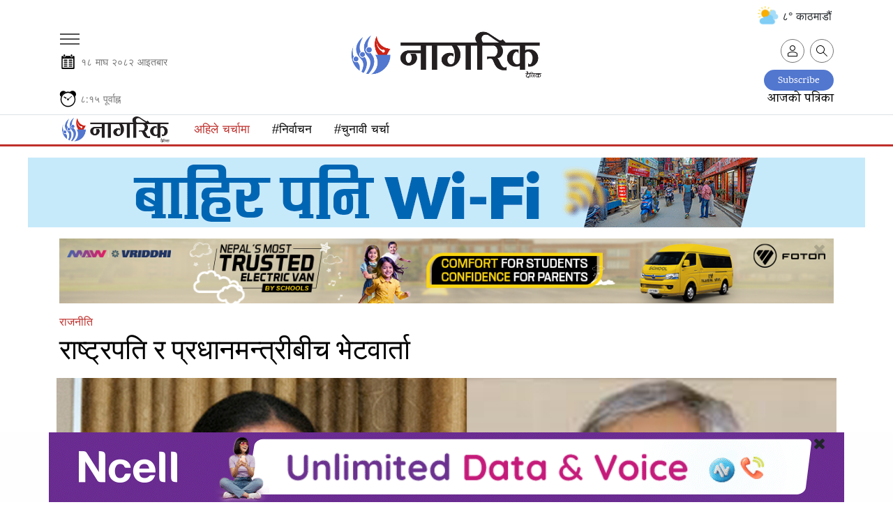

--- FILE ---
content_type: text/html; charset=UTF-8
request_url: https://nagariknews.nagariknetwork.com/politics/642581-1633678251.html
body_size: 27855
content:
<!DOCTYPE html>
<html lang="ne" xml:lang="ne" xmlns="http://www.w3.org/1999/xhtml">

<head>
	<title>राष्ट्रपति र प्रधानमन्त्रीबीच भेटवार्ता | Nagarik News</title>
	<meta http-equiv="Content-Type" content="text/html; charset=utf-8"/>
	<meta name="viewport" content="width=device-width, initial-scale=1.0, maximum-scale=1.0, user-scalable=0">
	<link rel="icon" href="https://jscss.nagariknewscdn.com/images/favicon.png" type="image/png">
	<meta name="robots" content="index, follow">
	<meta name="csrf-token" content="JePgMLUvs6qQgNMRvO3GU4VEjdqob11skePevHUu"> 	<meta name="description" content="प्रधानमन्त्री शेरबहादुर देउवाले राष्ट्रपति विद्यादेवी भण्डारीसँग भेटवार्ता गरेका छन्।मन्त्रिमण्डललाई पूर्णता दिने तयारीमा रहेका प्रधानमन्त्री देउवाले राष्ट्रपतिलाई भेटेका हुन्।">
	<meta name="keyword" content="प्रधानमन्त्री, शेरबहादुर, देउवाले, राष्ट्रपति, विद्यादेवी, भण्डारीसँग, भेटवार्ता, मन्त्रिमण्डललाई, पूर्णता, दिने, तयारीमा, प्रधानमन्त्री, देउवाले, राष्ट्रपतिलाई, भेटेका, ">
	<meta name="keyword"
		  content="online news nepal, nepal news, nepal news online, nepal news today, nepal news latest, nepal news headlines, nepal news update, nepal news in nepali, nepal news headlines in nepali, nepal news lockdown, nepali news, nepali news online, nepali news today, nepali news live, nepali news nagarik, nepali news republica, nepali news sites, nepali news live today, nepali news in nepali, nepali news video, nepali news portal, online news nepal, online news portal nepal, online news nepal live, online news nepali language, online news nepal today, online nepali news portal, online nepali news live, online news kathmandu, online news paper nepal, online nepali news, new nepali news, best online news portal in nepal, online news portal, latest nepali news, latest updates nepal, latest nepali updates,  nepali samachar, nepali samachar nagarik, nepali samachar live, nepali samachar today, nepali samachar 2077, nepali samachar 2021, nepali samachar 2022, nepali samachar news, nepali samachar aajako, news in nepal, news in nepali, online news in nepal, news in nepal today, current news in nepal, ipo news in nepal, news in nepali online, nepali khabhar, nepali khabr, nepal khabhar, Political news nepal, Science news nepal, Social news nepal, Sport news nepal, Ecomony news nepal, Business news nepal,Entertainment news nepal, Nepali Movie news, new nepali Songs, Nepali Model news, Actor,Audio news nepal, Video news nepal, Interview nepal, Nepali Filmi News, Nepali Poems, Nepali Business news, Reviews in Nepali, forex trading Nepal news, sharemarket in nepali, nepali share market news, stock news nepali, nepali ipo news, sharekarobar news nepal">
	<meta name="revisit-after" content="2 hour">
	<meta property="og:image" content="https://images.nagariknewscdn.com/third-party/1627053044_bidhya_deuwa.jpg">
	<meta property="og:description" content="प्रधानमन्त्री शेरबहादुर देउवाले राष्ट्रपति विद्यादेवी भण्डारीसँग भेटवार्ता गरेका छन्।मन्त्रिमण्डललाई पूर्णता दिने तयारीमा रहेका प्रधानमन्त्री देउवाले राष्ट्रपतिलाई भेटेका हुन्।"/>
	<meta property="og:url" content="https://nagariknews.nagariknetwork.com/politics/642581-1633678251.html">
	<meta property="og:title" content="राष्ट्रपति र प्रधानमन्त्रीबीच भेटवार्ता">
	<meta property="og:type" content="article">

	<meta name="twitter:title" content="राष्ट्रपति र प्रधानमन्त्रीबीच भेटवार्ता">
	<meta name="twitter:description" content="प्रधानमन्त्री शेरबहादुर देउवाले राष्ट्रपति विद्यादेवी भण्डारीसँग भेटवार्ता गरेका छन्।मन्त्रिमण्डललाई पूर्णता दिने तयारीमा रहेका प्रधानमन्त्री देउवाले राष्ट्रपतिलाई भेटेका हुन्।">
	<meta name="twitter:site" content="@nagarik_news">
	<meta name="twitter:image" content="https://images.nagariknewscdn.com/third-party/1627053044_bidhya_deuwa.jpg">
	<meta name="twitter:card" content="summary_large_image">

	<meta property="fb:pages" content="122790667740293"/>
	<meta name="google-site-verification" content="j9Kk-YvSMjQiyPUAviQbOlkcDPCg2xVLwxd78qDKafs"/>
	
		<br>
	<link rel="canonical" href="https://nagariknews.nagariknetwork.com/politics/642581-1633678251.html">
			
				<link rel="amphtml" href="https://nagariknews.nagariknetwork.com/amp/politics/642581-1633678251.html">
	
	<script>
		function setUserValuesGa(user) {
			ga('set', 'dimension1', user['occupation']);
			ga('set', 'dimension2', user['age']);
			ga('set', 'dimension5', user['gender']);
			ga('set', 'dimension9', user['cid']);
			ga('set', 'dimension10', user['name']);

			// page view with url track
			ga('send', 'pageview', document.location.pathname);
		}

		function readUserInfoFromLocalStorage() {
			try {
				var user = window.localStorage.getItem('user');
				if (user) {
					user = JSON.parse(user);
					if (user && user.cid) {
						return user;
					}
				}
				return null;
			} catch (e) {
				return null;
			}
		}
	</script>

	<script async src="https://www.googletagmanager.com/gtag/js?id=G-5E6EKFZZ6Q"></script>
	<script>
		window.dataLayer = window.dataLayer || [];

		function gtag() {
			dataLayer.push(arguments);
		}

		gtag('js', new Date());

		gtag('config', 'G-5E6EKFZZ6Q');
	</script>

	<script type="text/javascript">
		(function (i, s, o, g, r, a, m) {
			i['GoogleAnalyticsObject'] = r;
			i[r] = i[r] || function () {
				(i[r].q = i[r].q || []).push(arguments)
			}, i[r].l = 1 * new Date();
			a = s.createElement(o), m = s.getElementsByTagName(o)[0];
			a.async = 1;
			a.src = g;
			m.parentNode.insertBefore(a, m)
		})(window, document, 'script', 'https://www.google-analytics.com/analytics.js', 'ga');
		ga('require', 'displayfeatures');
		ga('create', 'UA-148501955-2', 'auto');

		var user = readUserInfoFromLocalStorage();
		if (user) {
			setUserValuesGa(user);
		} else {
			ga('send', 'pageview', document.location.pathname);
		}
		// ga('create','UA-148501955-2','auto');
		// ga('send', 'pageview', document.location.pathname);
		// ga('send', 'pageview', 'testpage');
	</script>
	<script async src="https://www.googletagmanager.com/gtag/js?id='UA-148501955-2"></script>


	<script type="text/javascript">
		(function (i, s, o, g, r, a, m) {
			i['GoogleAnalyticsObject'] = r;
			i[r] = i[r] || function () {
				(i[r].q = i[r].q || []).push(arguments)
			}, i[r].l = 1 * new Date();
			a = s.createElement(o), m = s.getElementsByTagName(o)[0];
			a.async = 1;
			a.src = g;
			m.parentNode.insertBefore(a, m)
		})(window, document, 'script', 'https://www.google-analytics.com/analytics.js', 'ga');
		ga('require', 'displayfeatures');
		ga('create', 'UA-186730265-3', 'auto', 'newTracker');

		//ga('send', 'pageview', document.location.pathname);
		ga('newTracker.send', 'pageview', document.location.pathname);


		// ga('create','UA-186730265-3','auto');
		// ga('send', 'pageview', document.location.pathname);
		// ga('send', 'pageview', 'testpage');
	</script>
	<script async src="https://www.googletagmanager.com/gtag/js?id='UA-186730265-3"></script>
	<!-- Start Alexa Certify Javascript -->
	<script type="text/javascript">
		_atrk_opts = {
			atrk_acct: "KvIUm1aMp4Z3WR",
			domain: "nagariknetwork.com",
			dynamic: true
		};
		(function () {
			var as = document.createElement('script');
			as.type = 'text/javascript';
			as.async = true;
			as.src = "https://certify-js.alexametrics.com/atrk.js";
			var s = document.getElementsByTagName('script')[0];
			s.parentNode.insertBefore(as, s);
		})();
	</script>
	<noscript>
		<img src="https://certify.alexametrics.com/atrk.gif?account=KvIUm1aMp4Z3WR" style="display:none" height="1"
			 width="1" alt=""/>
	</noscript> <!-- End Alexa Certify Javascript -->
	<link href="https://jscss.nagariknewscdn.com/css/app_v19.css" rel="stylesheet">
	<link href="https://use.fontawesome.com/releases/v5.0.6/css/all.css" rel="stylesheet">
	<script src="https://jscss.nagariknewscdn.com/js/jquery-3.4.1.min.js" type="text/javascript"></script>
	<!--	<script src="https://cdnjs.cloudflare.com/ajax/libs/jquery/3.4.1/jquery.min.js"
				integrity="sha512-bnIvzh6FU75ZKxp0GXLH9bewza/OIw6dLVh9ICg0gogclmYGguQJWl8U30WpbsGTqbIiAwxTsbe76DErLq5EDQ=="
				crossorigin="anonymous"></script>-->
	
	<script type="text/javascript" src="//code.jquery.com/jquery-migrate-1.2.1.min.js"></script>
	<script src="https://jscss.nagariknewscdn.com/js/slick.min.js" type="text/javascript"></script>
	<style>
		@font-face {
			font-family: 'Noto Sans Med';
			src: local('Noto Sans Medium'),
			local('NotoSans-Medium'),
			
			
			 font-weight: 500;
			font-style: normal;
			font-display: swap;
		}

		h1,
		h2,
		h3,
		h4,
		h5,
		h6 {
			font-family: 'Noto Sans Med', serif !important;
			font-weight: 500 !important;
		}

		.desktop-notice,
		.tablet-notice,
		.mobile-notice {
			display: none;
			text-align: center;
		}

		@media (min-width: 1280px) {
			.desktop-notice {
				display: block;
			}

			.tablet-notice {
				display: none;
			}

			.mobile-notice {
				display: none;
			}
		}

		@media (min-width: 1280px) {
			.epaper {
				margin-top: -25px;
			}
		}

		@media (max-width: 768px) {
			.hide-mobile {
				display: none !important;
			}
		}

		@media (min-width: 768px) and (max-width: 1280px) {
			.tablet-notice {
				display: block;
				padding: 0;
				border: none;
			}

			.tablet-notice > div {
				padding: 0;
			}

			.desktop-notice {
				display: none;
			}

			.mobile-notice {
				display: none;
			}
		}

		@media (max-width: 768px) {
			.mobile-notice {
				display: block;
				padding: 0;
				border: none;
			}

			.mobile-notice > div {
				padding: 0;
			}

			.desktop-notice {
				display: none;
			}

			.tablet-notice {
				display: none;
			}

			.ads {
				padding-inline: 20px;
			}


			.ads > div,
			.ads iframe,
			.ads img {
				width: 100%;
			}

			.ads_detail_before_news_content,
			.ads_detail_before_news_content .mobile-notice img {
				width: 100%
			}
		}

		.last-footer p {
			font-size: 1rem;
		}

		.footer-sticky-ad {
			max-width: unset
		}

		.loader {
			width: 100%;
			position: absolute;
			top: 35%;
		}

		@keyframes spin {
			0% {
				transform: rotate(0deg);
			}
			100% {
				transform: rotate(360deg);
			}
		}

				 /* Content CSS */
		.wrapper {
			display: none; /* Initially hidden */
		}

		footer {
			display: none; /* Initially hidden */
		}

		
		.time-section-image {
			display: none;
			position: absolute;
			top: 0%;
			z-index: 1;
		}

		.time-only:hover .image {
			display: inline-block;
		}


		@media (max-width: 500px) {
			.logo .new-logo-img {
				width: 46px;
			}

			.date-mobile {
				margin-top: -33px !important;
			}

			.time-mobile {
				margin-top: -30px !important;
			}

			.weather-section-widget {
				display: none;
			}

			.date-and-time-section {
				margin-top: 50px;
			}

		}

		.pull-up-button {
			position: fixed;
			bottom: 20px;
			right: 20px;
			width: 50px;
			height: 50px;
			border-radius: 50%;
			background-color: #5478d3;
			
			 background-size: cover;
			background-position: center;
			color: white;
			border: none;
			cursor: pointer;
			font-size: 24px;
			display: flex;
			align-items: center;
			justify-content: center;
		}

		.hidden {
			display: none;
		}

	</style>

	
	
	<script type='text/javascript'
			src='https://platform-api.sharethis.com/js/sharethis.js#property=60b3461d398b8d00119defa2&product=sop'
			async='async' defer></script>

	<script>
		$(document).ready(function () {
			$('.result-wrap > div').slick({
				responsive: [{
					breakpoint: 9999,
					settings: "unslick"
				},
					{
						breakpoint: 1024,
						settings: {
							slidesToShow: 3,
							slidesToScroll: 1,
							infinite: true,
							dots: false,
							autoplay: true,
							arrows: false
						}
					},
					{
						breakpoint: 600,
						settings: {
							slidesToShow: 2,
							slidesToScroll: 1,
							infinite: true,
							dots: false,
							autoplay: true,
							arrows: false
						}
					},
					{
						breakpoint: 480,
						settings: {
							slidesToShow: 1,
							slidesToScroll: 1,
							infinite: true,
							dots: false,
							autoplay: true,
							arrows: false
						}
					}
				]
			});

			function showLoader() {
				document.querySelector('.loader').style.display = 'block';

			}

			function hideLoader() {
				document.querySelector('.loader').style.display = 'none';
			}

			function simulateContentLoading() {
				//setTimeout(function () {
					document.querySelector('.wrapper').style.display = 'block';
					document.querySelector('footer').style.display = 'block';
					hideLoader();
				//}, 2000);
			}

			showLoader();
			simulateContentLoading();
		});
	</script>
	<script type="application/ld+json">
					
						{
			  "@context": "https://schema.org",
			  "@type": "NewsArticle",
			  "headline": "राष्ट्रपति र प्रधानमन्त्रीबीच भेटवार्ता",
  "url": "https://nagariknews.nagariknetwork.com/politics/642581-1633678251.html",
  "image": ["https://images.nagariknewscdn.com/third-party/1627053044_bidhya_deuwa.jpg"],
  "datePublished": "2021-10-08T07:30:51+05:45",
  "dateModified": "2023-04-01T10:54:06+05:45",
  "author": {
    "@type": "Person",
    "name": "नागरिक"
			}
		  }
			</script>



</head>
<body>
	<div class="loader">
	
</div>


<nav class="text-left navigation" id="main-primary-navbar">
	<div class="navigation" id="main-primary-navbar-inner">
		<form method="get" action="https://nagariknews.nagariknetwork.com/search" id="men_gsearch">
			<div class="men_searchbox d-flex px-2 pt-2">
				<input type="text" name="s" id="men_search" class="search-input">
				<input type="hidden" name="dfrom" value="2026-01-01">
				<input type="hidden" name="dto" value="2026-12-30">
				<input type="hidden" name="ayear">
				<input type="hidden" name="isfl" value="no">
				<span class="text-center my-auto" id="pm_search" data-tgl="tooltip" data-placement="right" title="समाचार खोज्नुहोस्"><i class="fas fa-search"></i></span>
				<p class="d-block text-center my-1">नागरिक अभिलेखालय</p>
			</div>
		</form>
		<ul class="nav">
			<li class="nav-item d-block d-lg-none w-100">
				<a href="https://nagariknews.nagariknetwork.com/search" class="nav-link">
					<svg id="Capa_1" enable-background="new 0 0 551.13 551.13" viewBox="0 0 551.13 551.13" width="16"
						 xmlns="http://www.w3.org/2000/svg">
						<path
								d="m551.13 526.776-186.785-186.785c30.506-36.023 49.003-82.523 49.003-133.317 0-113.967-92.708-206.674-206.674-206.674s-206.674 92.707-206.674 206.674 92.707 206.674 206.674 206.674c50.794 0 97.294-18.497 133.317-49.003l186.785 186.785s24.354-24.354 24.354-24.354zm-344.456-147.874c-94.961 0-172.228-77.267-172.228-172.228s77.267-172.228 172.228-172.228 172.228 77.267 172.228 172.228-77.267 172.228-172.228 172.228z"/>
					</svg>
					खोज्नुहोस् </a>
			</li>


			<li class="nav-item text-center w-100 men_head"><h5>शीर्षक</h5></li>
			<li class="nav-item text-center w-100">
				<a href="https://nagariknews.nagariknetwork.com/main-news" class="nav-link"> मुख्य समाचार </a>
			</li>
							<li class="nav-item text-center w-100">
											<a href="/nagarik-khoj" class="nav-link"> नागरिक खोज </a>
									</li>
							<li class="nav-item text-center w-100">
											<a href="/politics" class="nav-link"> राजनीति </a>
									</li>
							<li class="nav-item text-center w-100">
											<a href="/social-affairs" class="nav-link"> समाज </a>
									</li>
							<li class="nav-item text-center w-100">
											<a href="/economy" class="nav-link"> अर्थ </a>
									</li>
							<li class="nav-item text-center w-100">
											<a href="/arts" class="nav-link"> कला/साहित्य </a>
									</li>
							<li class="nav-item text-center w-100">
											<a href="/sports" class="nav-link"> खेल </a>
									</li>
							<li class="nav-item text-center w-100">
											<a href="/opinion" class="nav-link"> विचार </a>
									</li>
							<li class="nav-item text-center w-100">
											<a href="/interview" class="nav-link"> अन्तर्वार्ता </a>
									</li>
							<li class="nav-item text-center w-100">
											<a href="/photo-feature" class="nav-link"> फोटो फिचर </a>
									</li>
							<li class="nav-item text-center w-100">
											<a href="/cartoon" class="nav-link"> कार्टुन </a>
									</li>
							<li class="nav-item text-center w-100">
											<a href="/international" class="nav-link"> अन्तर्राष्ट्रिय </a>
									</li>
							<li class="nav-item text-center w-100">
											<a href="/blog" class="nav-link"> ब्लग </a>
									</li>
							<li class="nav-item text-center w-100">
											<a href="/health" class="nav-link"> स्वास्थ्य </a>
									</li>
							<li class="nav-item text-center w-100">
											<a href="/technology" class="nav-link"> प्रविधि </a>
									</li>
							<li class="nav-item text-center w-100">
											<a href="/video" class="nav-link"> भिडियो </a>
									</li>
							<li class="nav-item text-center w-100">
											<a href="/education" class="nav-link"> शिक्षा </a>
									</li>
							<li class="nav-item text-center w-100">
											<a href="/diaspora" class="nav-link"> प्रवास </a>
									</li>
							<li class="nav-item text-center w-100">
											<a href="/others" class="nav-link"> अन्य </a>
									</li>
							<li class="nav-item text-center w-100">
											<a href="/Grahak-Bises" class="nav-link"> ग्राहक विशेष </a>
									</li>
							<li class="nav-item text-center w-100">
											<a href="/Bazar" class="nav-link"> बजार </a>
									</li>
							<li class="nav-item text-center w-100">
											<a href="/Corporate" class="nav-link"> कर्पोरेट </a>
									</li>
							<li class="nav-item text-center w-100">
											<a href="/Aparadh" class="nav-link"> अपराध </a>
									</li>
							<li class="nav-item text-center w-100">
											<a href="/Dharma-Saskriti" class="nav-link"> धर्म/संस्कृति </a>
									</li>
						<li class="nav-item text-center w-100">
				<a href="https://nagariknews.nagariknetwork.com/tag/pariwar" class="nav-link">नागरिक परिवार</a>
			</li>
			<li class="nav-item text-center w-100">
				<a href="https://nagariknews.nagariknetwork.com/tag/achher" class="nav-link">अक्षर</a>
			</li>
			<li class="nav-item text-center w-100">
				<a href="https://nagariknews.nagariknetwork.com/tag/kashtamandap" class="nav-link">काष्टमण्डप</a>
			</li>
			<li class="nav-item text-center w-100">
				<a href="https://nagariknews.nagariknetwork.com/tag/ghumfir" class="nav-link">घुमफिर</a>
			</li>
			<li class="nav-item text-center w-100">
				<a href="https://nagariknews.nagariknetwork.com/tag/biwidh" class="nav-link">विविध</a>
			</li>
			<li class="nav-item text-center w-100">
				<a href="https://nagariknews.nagariknetwork.com/tag/junkiri" class="nav-link">जूनकीरी</a>
			</li>
			<li class="nav-item text-center w-100 men_head"><h5>ई-पत्रिका</h5></li>
			<li class="nav-item text-center w-100">
				<a class="nav-link" href="/epapers" target="_blank">आजको पत्रिका</a>
			</li>
			<li class="w-100 text-center">
				<a href="https://apps.apple.com/np/app/nagarik-news/id1128332707" target="_blank">
					<img src="https://jscss.nagariknewscdn.com/images/app_store.png"
						 alt="Nagarik News - Nepal Republic Media " width="110">
				</a>
			</li>
			<li class="p-2 w-100 text-center">
				<a href="https://play.google.com/store/apps/details?id=com.bajratechnologies.nagariknews"
				   target="_blank">
					<img src="https://jscss.nagariknewscdn.com/images/google_play_store.png"
						 alt="Nagarik News - Nepal Republic Media " width="110">
				</a>
			</li>
			<li class="w-100 text-center pb-3">
				<button type="button" class="btn btn-default subscribe"  data-dismiss="modal"  id="showSubscribeModal">Subscribe
				</button>
			</li>

		</ul>
		
	</div>
</nav>

	<div class="wrapper">
		<div id="fb-root"></div>
<script async defer crossorigin="anonymous" src="https://connect.facebook.net/en_US/sdk.js#xfbml=1&autoLogAppEvents=1&version=v4.0&appId=650340835450136"></script>
		<noscript>
	<div style="text-align:center">
		<p class="danger lead"><b>Please Enable javascript</b></p>
	</div>
</noscript>
<div class="notice-wrapper" style="
    position: sticky;
    top: 0;
    z-index: 2;
">
		
	</div>


	<section id="masthead" class="container dashain-theme">
		<div class="row col-md-12" style="margin-top: -2%;margin-left: 50px;">
			<div class="col-md-10 weather-section">






				
			</div>
						<div class="col-md-2 weather-section-widget">

	<button type="button" class="btn rounded-pill" style="float: right;">
		<img src="https://cdn-icons-png.flaticon.com/512/3222/3222801.png" style="height: 30px;margin-top: -5px;"> ८° काठमाडौं </button>
</div>

		</div>
		<div class="row justify-content-center" style="margin-top: -15px;">
			<div class="col mobile-hamburger">
				<button class="navbar-toggler mt-0" type="button" data-toggle="collapse" data-target="#main-primary-navbar" aria-controls="navbarSupportedContent" aria-expanded="false" aria-label="Toggle navigation">
					<span class="hamburger-menu"></span>
				</button>
			</div>
			<div class="logo text-center py-2">

								<a href="https://nagariknews.nagariknetwork.com">
					<img src="https://jscss.nagariknewscdn.com/images/nrm-new-logo.png?v=2026-02-01" alt="Nagarik News "></a>
				
			</div>
			<div class="col text-right mt-3" style="margin-top: 25px !important;">

				<a class="user ml-2 d-none d-lg-flex" href="https://nagariknews.nagariknetwork.com/search" data-tgl="tooltip" data-placement="top" title="समाचार खोज्नुहोस्">
					<svg id="Capa_1" enable-background="new 0 0 551.13 551.13" viewBox="0 0 551.13 551.13" width="16" xmlns="http://www.w3.org/2000/svg">
						<path d="m551.13 526.776-186.785-186.785c30.506-36.023 49.003-82.523 49.003-133.317 0-113.967-92.708-206.674-206.674-206.674s-206.674 92.707-206.674 206.674 92.707 206.674 206.674 206.674c50.794 0 97.294-18.497 133.317-49.003l186.785 186.785s24.354-24.354 24.354-24.354zm-344.456-147.874c-94.961 0-172.228-77.267-172.228-172.228s77.267-172.228 172.228-172.228 172.228 77.267 172.228 172.228-77.267 172.228-172.228 172.228z" />
					</svg>
				</a>
				<form id="logout-form" action="https://nagariknews.nagariknetwork.com/logout" method="POST" style="display: none;">
					<input type="hidden" name="_token" value="JePgMLUvs6qQgNMRvO3GU4VEjdqob11skePevHUu" autocomplete="off">				</form>

				

				<div class="d-none" id="isloggedin" data-is-login="false" data-auth-check-url="https://nagariknews.nagariknetwork.com/check-auth" data-user-image-url="" data-user-id="" data-lvisit="" data-visit-url="https://nagariknews.nagariknetwork.com/loy-site-visited"></div>


				<div id="user-pref-contents" data-cats=''></div>

				<script type="text/javascript">
					var ints = $('#user-pref-contents').attr('data-cats');
					if (ints != "" && ints != null) {
						interests = JSON.parse(ints);
						var now = new Date(); //current date time
						now.setMonth(now.getMonth() + 1); //expire after a month
						document.cookie = "interests=" + interests + "; expires=" + now + ";path=/";
					} else {
						var atmoment = new Date(); //current date time
						document.cookie = "interests=; expires=" + atmoment + ";path=/";
					}
				</script>
				

				<div class="d-none" id="auth-domain" data-url="https://nagariknews.nagariknetwork.com"></div>
				<div class="d-none" id="frontend-domain" data-url="https://nagariknews.nagariknetwork.com"></div>

				<div class="user-detail">
					
					<a class="user" href="javascript:void(0);" id="account-btn"  data-tgl="tooltip" data-placement="top" title="आफ्नो प्रोफाइल हेर्नुहोस्">
						<svg id="Capa_1" enable-background="new 0 0 551.13 551.13" viewBox="0 0 551.13 551.13" width="16" xmlns="http://www.w3.org/2000/svg">
							<path d="m275.565 275.565c-75.972 0-137.783-61.81-137.783-137.783s61.811-137.782 137.783-137.782 137.783 61.81 137.783 137.783-61.811 137.782-137.783 137.782zm0-241.119c-56.983 0-103.337 46.353-103.337 103.337s46.353 103.337 103.337 103.337 103.337-46.354 103.337-103.337-46.354-103.337-103.337-103.337z" />
							<path d="m499.461 551.13h-447.793c-9.52 0-17.223-7.703-17.223-17.223v-118.558c0-17.795 9.099-34.513 23.732-43.663 129.339-80.682 305.554-80.665 434.759-.017 14.649 9.166 23.749 25.885 23.749 43.679v118.558c0 9.521-7.703 17.224-17.224 17.224zm-430.57-34.445h413.348v-101.336c0-6.004-2.893-11.555-7.552-14.464-118.256-73.819-279.905-73.87-398.26.017-4.642 2.893-7.535 8.443-7.535 14.448z" />
						</svg>
					</a>
				</div>

				

			</div>
		</div>
		<div class="row date-and-time-section">
			<div class="date date-mobile text-left" style="margin-top: -50px;padding: 0px 20px;">
				<svg fill="#000000" version="1.1" id="Capa_1" xmlns="http://www.w3.org/2000/svg" xmlns:xlink="http://www.w3.org/1999/xlink" width="25px" height="25px" viewBox="-61.04 -61.04 732.48 732.48" xml:space="preserve" stroke="#000000" stroke-width="0.00610398"><g id="SVGRepo_bgCarrier" stroke-width="0"></g><g id="SVGRepo_tracerCarrier" stroke-linecap="round" stroke-linejoin="round" stroke="#CCCCCC" stroke-width="20.753532"></g><g id="SVGRepo_iconCarrier"> <g> <g> <path d="M159.567,0h-15.329c-1.956,0-3.811,0.411-5.608,0.995c-8.979,2.912-15.616,12.498-15.616,23.997v10.552v27.009v14.052 c0,2.611,0.435,5.078,1.066,7.44c2.702,10.146,10.653,17.552,20.158,17.552h15.329c11.724,0,21.224-11.188,21.224-24.992V62.553 V35.544V24.992C180.791,11.188,171.291,0,159.567,0z"></path> <path d="M461.288,0h-15.329c-11.724,0-21.224,11.188-21.224,24.992v10.552v27.009v14.052c0,13.804,9.5,24.992,21.224,24.992 h15.329c11.724,0,21.224-11.188,21.224-24.992V62.553V35.544V24.992C482.507,11.188,473.007,0,461.288,0z"></path> <path d="M539.586,62.553h-37.954v14.052c0,24.327-18.102,44.117-40.349,44.117h-15.329c-22.247,0-40.349-19.79-40.349-44.117 V62.553H199.916v14.052c0,24.327-18.102,44.117-40.349,44.117h-15.329c-22.248,0-40.349-19.79-40.349-44.117V62.553H70.818 c-21.066,0-38.15,16.017-38.15,35.764v476.318c0,19.784,17.083,35.764,38.15,35.764h468.763c21.085,0,38.149-15.984,38.149-35.764 V98.322C577.735,78.575,560.671,62.553,539.586,62.553z M527.757,557.9l-446.502-0.172V173.717h446.502V557.9z"></path> <path d="M353.017,266.258h117.428c10.193,0,18.437-10.179,18.437-22.759s-8.248-22.759-18.437-22.759H353.017 c-10.193,0-18.437,10.179-18.437,22.759C334.58,256.074,342.823,266.258,353.017,266.258z"></path> <path d="M353.017,348.467h117.428c10.193,0,18.437-10.179,18.437-22.759c0-12.579-8.248-22.758-18.437-22.758H353.017 c-10.193,0-18.437,10.179-18.437,22.758C334.58,338.288,342.823,348.467,353.017,348.467z"></path> <path d="M353.017,430.676h117.428c10.193,0,18.437-10.18,18.437-22.759s-8.248-22.759-18.437-22.759H353.017 c-10.193,0-18.437,10.18-18.437,22.759S342.823,430.676,353.017,430.676z"></path> <path d="M353.017,512.89h117.428c10.193,0,18.437-10.18,18.437-22.759c0-12.58-8.248-22.759-18.437-22.759H353.017 c-10.193,0-18.437,10.179-18.437,22.759C334.58,502.71,342.823,512.89,353.017,512.89z"></path> <path d="M145.032,266.258H262.46c10.193,0,18.436-10.179,18.436-22.759s-8.248-22.759-18.436-22.759H145.032 c-10.194,0-18.437,10.179-18.437,22.759C126.596,256.074,134.838,266.258,145.032,266.258z"></path> <path d="M145.032,348.467H262.46c10.193,0,18.436-10.179,18.436-22.759c0-12.579-8.248-22.758-18.436-22.758H145.032 c-10.194,0-18.437,10.179-18.437,22.758C126.596,338.288,134.838,348.467,145.032,348.467z"></path> <path d="M145.032,430.676H262.46c10.193,0,18.436-10.18,18.436-22.759s-8.248-22.759-18.436-22.759H145.032 c-10.194,0-18.437,10.18-18.437,22.759S134.838,430.676,145.032,430.676z"></path> <path d="M145.032,512.89H262.46c10.193,0,18.436-10.18,18.436-22.759c0-12.58-8.248-22.759-18.436-22.759H145.032 c-10.194,0-18.437,10.179-18.437,22.759C126.596,502.71,134.838,512.89,145.032,512.89z"></path> </g> </g> </g></svg>
				<span class="np" style="font-size: .8833333333rem !important;color: #777;">&#2407;&#2414; &#2350;&#2366;&#2328; २०८२ &#2310;&#2311;&#2340;&#2348;&#2366;&#2352;</span>
			</div>
			<div class="epaper col-12 text-right">
				<a href="/plans" class="btn-outline-secondary btn-sm" style="border-radius: 20px;background-color: #5277cf;border-color: #5277cf;padding: 8px 20px 7px 20px;color: white;">Subscribe</a>
				<br>
				<a href="/epapers" target="_blank">आजको पत्रिका</a>
			</div>
		</div>
		<div class="row time-only">
			<div class="nepali-time time-mobile col-8 text-left" style="font-size:.8833333333rem;color:#777;margin-bottom: .5rem;margin-top: -25px;">
				<svg xmlns:dc="http://purl.org/dc/elements/1.1/" xmlns:cc="http://creativecommons.org/ns#" xmlns:rdf="http://www.w3.org/1999/02/22-rdf-syntax-ns#" xmlns:svg="http://www.w3.org/2000/svg" xmlns="http://www.w3.org/2000/svg" xmlns:sodipodi="http://sodipodi.sourceforge.net/DTD/sodipodi-0.dtd" xmlns:inkscape="http://www.inkscape.org/namespaces/inkscape" width="25px" height="25px" viewBox="0 0 1000 1000" id="svg2" version="1.1" inkscape:version="0.91 r13725" sodipodi:docname="Alarms &amp; Clock icon.svg"><defs id="defs4"/><sodipodi:namedview id="base" pagecolor="#ffffff" bordercolor="#666666" borderopacity="1.0" inkscape:pageopacity="0.0" inkscape:pageshadow="2" inkscape:zoom="0.45254834" inkscape:cx="766.68054" inkscape:cy="455.34321" inkscape:document-units="px" inkscape:current-layer="layer2" showgrid="false" units="px" showborder="true" inkscape:window-width="1440" inkscape:window-height="764" inkscape:window-x="0" inkscape:window-y="1" inkscape:window-maximized="1"/><metadata id="metadata7"><rdf:RDF><cc:Work rdf:about=""><dc:format>image/svg+xml</dc:format><dc:type rdf:resource="http://purl.org/dc/dcmitype/StillImage"/><dc:title></dc:title></cc:Work></rdf:RDF></metadata><g inkscape:groupmode="layer" id="layer2" inkscape:label="Image"><path style="opacity:1;fill:#000;fill-opacity:1;stroke:#000;stroke-width:1.49300182;stroke-opacity:1" d="M 229.80982,10.297095 A 198.6273,196.41757 0 0 0 31.182869,206.71507 198.6273,196.41757 0 0 0 95.024666,350.65452 427.27457,441.63766 0 0 1 377.86256,76.134985 198.6273,196.41757 0 0 0 229.80982,10.297095 Z" id="path4225" inkscape:connector-curvature="0"/><path style="fill:none;fill-rule:evenodd;stroke:#000;stroke-width:1px;stroke-linecap:butt;stroke-linejoin:miter;stroke-opacity:1" d="m 3188.5779,754.84358 c -202.4714,-254.09012 143.6468,-462.03131 301.6253,-268.47961 67.5602,-19.27112 138.6853,-17.15253 212.132,-1.10485 170.3033,-196.47168 499.3443,30.67145 300.5204,271.79417" id="path4192" inkscape:connector-curvature="0" sodipodi:nodetypes="cccc"/><circle style="opacity:1;fill:#000;fill-opacity:1;stroke:#000;stroke-width:1.18611968;stroke-opacity:1" id="path4198" cx="498.49899" cy="501.92041" r="55.149654"/><path style="opacity:1;fill:#000;fill-opacity:1;stroke:#000;stroke-width:2.62047124;stroke-opacity:1" d="M 759.375,7.9726562 C 702.44397,8.0366835 646.34589,31.175028 608.75368,73.424443 595.22659,69.657849 582.92926,61.248445 492.69118,60.102177 379.081,60.102243 276.75241,107.17272 196.41797,188.99023 116.08353,270.80775 70.952943,381.7751 70.953125,497.48242 c 3.26e-4,115.70698 45.132405,226.67509 125.466795,308.49219 80.33439,81.81709 189.29054,127.78118 302.90039,127.78125 113.60985,-6e-5 222.566,-45.96415 302.90039,-127.78125 80.33438,-81.8171 125.46647,-192.78521 125.4668,-308.49219 -0.1698,-52.96368 -9.80746,-105.45325 -28.44141,-154.90039 37.33818,-36.72268 58.35299,-86.61881 58.40625,-138.67578 C 957.65191,95.69529 868.88037,7.973082 759.375,7.9726562 Z M 499.35547,129.26758 c 205.16765,3.4e-4 371.48862,166.9614 371.48828,372.91797 -7.4e-4,205.9558 -166.32139,372.91567 -371.48828,372.91601 -205.16765,7.5e-4 -371.4895,-166.95944 -371.49024,-372.91601 -3.4e-4,-205.95734 166.32183,-372.91872 371.49024,-372.91797 z" id="path4202" inkscape:connector-curvature="0" sodipodi:nodetypes="cccsssssccccsssss"/><path style="fill:#000;fill-rule:evenodd;stroke:#000;stroke-width:1px;stroke-linecap:butt;stroke-linejoin:miter;stroke-opacity:1" d="m 530.33009,456.41166 106.06602,-88.94078 66.29126,-56.89999 c 17.23985,-8.99663 35.89509,3.36417 22.09708,23.75436 L 550.76989,480.71846 Z" id="path4213" inkscape:connector-curvature="0" sodipodi:nodetypes="cccccc"/><path style="fill:#000;fill-rule:evenodd;stroke:#000;stroke-width:1px;stroke-linecap:butt;stroke-linejoin:miter;stroke-opacity:1" d="m 390.01359,467.4602 c 6.34258,-18.85933 18.27235,-33.52825 30.38349,-48.06116 L 303.83495,345.3738 c -32.28761,-20.50493 -64.42155,28.72792 -35.90777,46.40388 z" id="path4215" inkscape:connector-curvature="0" sodipodi:nodetypes="ccssc"/></g></svg>
				<span id="nepaliTime" class="np"></span>
				
			</div>
		</div>
		<!--
				<div class="kites_canvas">

			<div class="kite" style="left:200px">
				<div class="kite-wrap kite-1 ">
					<div class="kite-body">

					</div>
					<div class="kite-tail"></div>
				</div>
			</div>

			<div class="kite" style="left:600px">
				<div class="kite-wrap kite-2">
					<div class="kite-body">

					</div>
					<div class="kite-tail"></div>
				</div>
			</div>

			<div class="kite"  style="left:1000px">
				<div class="kite-wrap kite-3">
					<div class="kite-body">

					</div>
					<div class="kite-tail"></div>
				</div>
			</div>

			<div class="kite"  style="left:1200px">
				<div class="kite-wrap kite-4">
					<div class="kite-body">

					</div>
					<div class="kite-tail"></div>
				</div>
			</div>

		</div>
		-->


	</section>

	
	

<section class="trending-tag-menu sticky-top w-100">
	<div class="container">
		<div class="d-flex">
			<ul style="width: 100%!important;">
				<li class="hide-mobile" style="margin-left: -25px;"><img src="https://jscss.nagariknewscdn.com/images/nrm-logo-small1.png?v=2026-02-01" style="margin-top: -8px;width: 160px;margin-left: 10px;"></li>
				<li><span>अहिले चर्चामा</span></li>
																																																																																
															<li class="text-left">
						<a href="https://nagariknews.nagariknetwork.com/trending/election-nepal" >#निर्वाचन</a>
					</li>
																				<li class="text-left">
						<a href="https://nagariknews.nagariknetwork.com/trending/Chunabi-Charcha" >#चुनावी चर्चा</a>
					</li>
																																																												
				</ul>
			</div>
		</div>
	</section>

		
		

				<style>
	.modal {
		text-align: center;
		padding: 0 !important;
		height: auto;
	}

	.modal:before {
		content: '';
		display: inline-block;
		height: 100%;
		vertical-align: middle;
		margin-right: -4px;
	}

	/*.modal-dialog {*/
	/*	display: inline-block;*/
	/*	text-align: left;*/
	/*	vertical-align: middle;*/
	/*	max-width: 800px;*/
	/*}*/


	.modal-backdrop.show, .pretty input[disabled] ~ * {
		opacity: .8!important;
	}

	.close-button{
		color: white!important;
		background: blue!important;
		width: 35px!important;
		height: 35px;
	}

	.modal-dialog {
		display: inline-block!important;
		text-align: left!important;
		vertical-align: middle!important;
		max-width: 800px!important;
		pointer-events: auto!important;
	}

</style>
<style type="text/css">
	.embd-active, .hdr, .brd {
		display: none !important;
	}
</style>
<div class="d-none" id='page-canonical'
	 data-url="https://nagariknews.nagariknetwork.com/politics/642581-1633678251.html"></div>
<div class="d-none" id='page-title' data-title="राष्ट्रपति र प्रधानमन्त्रीबीच भेटवार्ता | Nagarik News"></div>
<div class="col-md-12 mb-2"><!-- 			<div class="ads mt-3 creatives-link" data-id="1138" data-href="https://worldlink.com.np/" data-open-in="_blank">
			<a href="javascript:void(0);" >
				<div id='world-link-banner-ad'>
											<img src="https://images.nagariknewscdn.com/medias/1737877384_1200-x-100.gif"
							 alt="world-link-banner-ad">
									</div>
			</a>
		</div>
			<div class="ads mt-3 creatives-link" data-id="1204" data-href="https://fotonnepal.com" data-open-in="_blank">
			<a href="javascript:void(0);" >
				<div id='mawcontentbanner'>
											<img src="https://images.nagariknewscdn.com/medias/1765862269_Foton-School-van-1200x100-banner-ads.png"
							 alt="mawcontentbanner">
									</div>
			</a>
		</div>
	 -->


<div class="notice desktop-notice mt-3 creatives-link" id="desktopNotice1138" data-id="1138" data-href="https://worldlink.com.np/" data-open-in="_blank">
	<a href="javascript:void(0);">
		<div id="adverts13864">
			<img src="https://images.nagariknewscdn.com/medias/1737877384_1200-x-100.gif" alt="world-link-banner-ad">
		</div>
	</a>
</div>
<div class="notice mobile-notice mt-3 creatives-link" id="mobileNotice1138" data-id="1138" data-href="https://worldlink.com.np/" data-open-in="_blank">
	<a href="javascript:void(0);">
		<div id="adverts13865">
			<img src="https://images.nagariknewscdn.com/medias/1737877384_1200-x-100.gif" alt="world-link-banner-ad">
		</div>
	</a>
</div>
<div class="notice tablet-notice mt-3 creatives-link" id="tabletNotice1138" data-id="1138" data-href="https://worldlink.com.np/" data-open-in="_blank">
	<a href="javascript:void(0);">
		<div id="adverts13866">
			<img src="https://images.nagariknewscdn.com/medias/1737877384_1200-x-100.gif" alt="world-link-banner-ad">
		</div>
	</a>
</div>
<div class="notice expandable-notice mt-3 creatives-link expandable-notice container" id="expandableNotice1204" data-id="1204" data-href="https://fotonnepal.com" data-open-in="_blank" style="position:relative;">
	<a href="javascript:void(0);">
		<div id="adverts13772">
			<img src="https://images.nagariknewscdn.com/medias/1765862269_Foton-School-van-1200x100-banner-ads.png" alt="mawcontentbanner" class="img-fluid w-100">
		</div>
	</a>
	<button type="button" class="btn position-absolute" data-dismiss="alert" aria-label="Close" style="right: 15px;top: 0;font-size: 20px;opacity: 0.2;" id="closeExpandableNotice1204">
		<span class="fa fa-times"></span>
	</button>
</div>
<div class="notice desktop-notice mt-3 creatives-link" id="desktopNotice1204" data-id="1204" data-href="https://fotonnepal.com" data-open-in="_blank">
	<a href="javascript:void(0);">
		<div id="adverts13773">
			<img src="https://images.nagariknewscdn.com/medias/1765862269_Foton-School-van-1200x100-banner-ads.png" alt="mawcontentbanner">
		</div>
	</a>
</div>
<div class="notice mobile-notice mt-3 creatives-link" id="mobileNotice1204" data-id="1204" data-href="https://fotonnepal.com" data-open-in="_blank">
	<a href="javascript:void(0);">
		<div id="adverts13774">
			<img src="https://images.nagariknewscdn.com/medias/1765862269_Foton-School-van-1200x100-banner-ads.png" alt="mawcontentbanner">
		</div>
	</a>
</div>
<div class="notice tablet-notice mt-3 creatives-link" id="tabletNotice1204" data-id="1204" data-href="https://fotonnepal.com" data-open-in="_blank">
	<a href="javascript:void(0);">
		<div id="adverts13775">
			<img src="https://images.nagariknewscdn.com/medias/1765862269_Foton-School-van-1200x100-banner-ads.png" alt="mawcontentbanner">
		</div>
	</a>
</div>
</div>
<div class="d-none" id="ga-data" data-cat-slug="politics" data-category="राजनीति"
	 data-author="नागरिक" data-author-ids="852" data-article-id="642581"
	 data-cat-id="3" data-article-title="राष्ट्रपति र प्रधानमन्त्रीबीच भेटवार्ता"></div>
<div class="detail " id="loy_news_det" data-nr-url="https://nagariknews.nagariknetwork.com/loy-news-read">
	<div class="main-news-section">
		<div class="news-singles" data-cat-slug="politics" data-permalink="642581-1633678251.html"
			 data-title="राष्ट्रपति र प्रधानमन्त्रीबीच भेटवार्ता | Nagarik News">
			<div class="container">
				<div class="row mt-3">
					<div class="col-md-12">
			      		<span class="badge badge-light badge-category">
			        		<a href="/politics">राजनीति</a>
			      		</span>
						

						<h1>राष्ट्रपति र प्रधानमन्त्रीबीच भेटवार्ता  </h1>

						<!--subtitles-->
																																			<!--/subtitles-->
					</div>

					
											<!--thumbs -->
<div class="image mt-2 mx-3" style="width: auto;"><img class="w-100" src="https://images.nagariknewscdn.com/thumbs/third-party/1627053044_bidhya_deuwa-1200x560.jpg"></div>

<div class="col-md-12 mb-3 ads_detail_after_image"><!-- 	 -->

</div>
<!--/thumbs -->
<style>
	.post-share {
		display: table;
		width: 100%;
		float: left;
		margin-bottom: 15px
	}

	.post-share .share-box {
		margin: 0;
		padding: 0;
		text-align: right
	}

	.post-share .share-box li {
		/*display: inline-block;
		font-size: 12px;
		line-height: 12px;
		margin-right: 8px;
		margin-bottom: 8px*/
		border-radius: 38px;
		padding: 5px;
		display: inline-block;
		*display: inline;
		*zoom: 1;
		margin: 0 2px 5px;
		overflow: hidden;
		line-height: 0;
		text-decoration: none;
		text-transform: none;
		color: #fff;
		cursor: pointer;
		transition: all .2s ease-in-out;
		border: 0;
		font-family: helvetica neue, helvetica, arial, sans-serif;
		background-color: transparent;
	}

	.post-share .share-box li:hover {
		transform: translateY(-4px);
		color: #fff;
		text-decoration: none;
	}

	.post-share .share-box .social-btn-sm {
		height: 40px;
		width: 40px;
		float: left;
		overflow: hidden;
		position: relative;
		border-radius: 38px;
		justify-content: center;
		border: 1px solid #d5d5d5 !important;
		background: transparent;
		line-height: 38px;
		text-align: center;
		font-size: 15px;
		-moz-transition: all .2s ease-in-out 0s;
		-webkit-transition: all .2s ease-in-out 0s;
		transition: all .2s ease-in-out 0s
	}

	.post-share .share-box .social-btn-sm i {
		fill: #000 !important;
		width: 25px !important;
		height: 25px !important;
	}
</style>

<div class="container">
	<div class="row">
		<div class="col-lg-9">
			<div class="row">
				<div class="col-lg-3 left-byline">
					<div class="byline mb-5">
																		<author><a class="author-name" href="/author/nagarik">नागरिक</a></author>
												<address>काठमाडौँ</address>
						<time>&#2408;&#2407; &#2310;&#2358;&#2381;&#2357;&#2367;&#2344; २०७८</time>
												<time itemprop=""> १ मिनेट पाठ </time>
											</div>
					
					<div class="n_bookmark_wrap mt-3 news_bookmark_btn  no-print mb-5" data-id="642581" data-is-bookmarked="0">
						<a href="javascript:void(0)">
							<span>
								<svg xmlns="http://www.w3.org/2000/svg" width="11" height="19.636" viewBox="0 0 14 19.636">
									<path id="Path_69" data-name="Path 69" d="M2333.725,854.243V836.369h13v17.875l-6.534-6.87Z" transform="translate(-2333.225 -835.869)" fill="none" stroke="#1f1f1f" stroke-width="1" />
								</svg>
							</span>
							<span>संग्रह</span>
						</a>
					</div>


					<div class="share_counter mt-4 no-print d-none d-md-block d-lg-block">
						<div class="div-wrap">
							<div class="n_bookmark_wrap mt-5  no-print">
								<a href="mailto:?subject=राष्ट्रपति र प्रधानमन्त्रीबीच भेटवार्ता&body=राष्ट्रपति र प्रधानमन्त्रीबीच भेटवार्ता%0D%0Alink : https://nagariknews.nagariknetwork.com/politics/642581-1633678251.html">
									<span><i class="fas fa-envelope"></i></span>
									<span>ईमेल</span>
								</a>
							</div>
							<div class="n_bookmark_wrap mt-3  no-print">
								<a href="javascript:void(0)" class="print-button">
									<span><i class="fas fa-print"></i></span>
									<span>प्रिन्ट</span>
								</a>
							</div>
						</div>
					</div>
									</div>
				<div class="col-lg-9 pl-md-4 pr-md-5">
					<div class="content text-justify">
						<div class="post-share share_counter ">
							<div class="shares" style="display: none">
																<div class="addthis_inline_share_toolbox ncount" data-url="https://nagariknews.nagariknetwork.com/politics/642581-1633678251.html" data-title="राष्ट्रपति र प्रधानमन्त्रीबीच भेटवार्ता">
								</div>
							</div>


							<h3 class="float-left mr-3 ajax-share-count first" data-url="https://nagariknews.nagariknetwork.com/politics/642581-1633678251.html" data-news-id="642581" data-news-share-updated="2023-04-01 10:54:06">
																	79 <small> SHARES</small>
															</h3>


							<ul class="share-box float-left">
								<li>
									<a href="javascript:void(0)" onclick="window.open('https://www.facebook.com/sharer/sharer.php?u=http://nagariknews.nagariknetwork.com/politics/642581-1633678251.html', 'Share This Post', 'width=640,height=450');return false" class="social-btn-sm facebook">
										<i class="fab fa-facebook-f"></i>
									</a>
								</li>
								<li>
									<a href="javascript:void(0)" onclick="window.open('https://twitter.com/share?url=http://nagariknews.nagariknetwork.com/politics/642581-1633678251.html&amp;text=राष्ट्रपति र प्रधानमन्त्रीबीच भेटवार्ता', 'Share This Post', 'width=640,height=450');return false" class="social-btn-sm twitter">
										<i class="fab fa-twitter"></i>
									</a>
								</li>
								<li>
									<a href="javascript:void(0)" onclick="window.open('http://www.linkedin.com/shareArticle?mini=true&amp;url=http://nagariknews.nagariknetwork.com/politics/642581-1633678251.html', 'Share This Post', 'width=640,height=450');return false" class="social-btn-sm linkedin">
										<i class="fab fa-linkedin" aria-hidden="true"></i>
									</a>
								</li>
								<li class="d-none d-sm-block d-md-none">
									<a class="social-btn-sm" href="mailto:?subject=राष्ट्रपति र प्रधानमन्त्रीबीच भेटवार्ता&body=राष्ट्रपति र प्रधानमन्त्रीबीच भेटवार्ता%0D%0Alink : https://nagariknews.nagariknetwork.com/politics/642581-1633678251.html">
										<span><i class="fas fa-envelope"></i></span>
									</a>
								</li>
								<li class="d-none d-sm-block d-md-none">
									<a class="social-btn-sm print-button" href="javascript:void(0)">
										<span><i class="fas fa-print"></i></span>
									</a>
								</li>
							</ul>
							<!-- ShareThis BEGIN -->
							<!--<div  class="sharethis-inline-share-buttons" data-url="https://nagariknews.nagariknetwork.com/politics/642581-1633678251.html" data-title=" राष्ट्रपति र प्रधानमन्त्रीबीच भेटवार्ता"><script>window.__sharethis__.initialize();</script></div>-->
							<!-- ShareThis END -->
						</div>
						<article class="">
							<!-- Go to www.addthis.com/dashboard to customize your tools -->
														<div class="ads_detail_before_news_content">
								<!-- 	 -->

							</div>
														
							<span class="subscriber-content-check">
																					<p>प्रधानमन्त्री शेरबहादुर देउवाले राष्ट्रपति विद्यादेवी भण्डारीसँग भेटवार्ता गरेका छन्। मन्त्रिमण्डललाई पूर्णता दिने तयारीमा रहेका प्रधानमन्त्री देउवाले राष्ट्रपतिलाई भेटेका हुन्।</p>
																																			<p>शुक्रबार बिहान राष्ट्रपति भण्डारीलाई भेट्न प्रधानमन्त्री देउवा शीतलनिवास पुगेका थिए। भेटमा प्रधानमन्त्री र राष्ट्रपतिबीच सपथका बारेमा छलफल भएको बताइएको छ।&nbsp;</p>
																					<p>अहिले सपथबारे नयाँ कानुन बनिनसकेको र अध्यादेश समेत खारेज भैसकेकाले कुन कानुन अन्र्तगत सपथ खुवाउने भन्ने प्रश्न उठेको छ।</p>
																												
							<div class="media row my-3">
								
															</div>
							</span>
														<div class="ads_detail_after_news_content">
								<!-- 	 -->

							</div>
														<div class="mt-3 d-flex follow-social-site">
								<a href="https://twitter.com/nagarik_news?ref_src=twsrc%5Etfw" class="twitter-follow-button" data-show-count="false">
									Follow @nagarik_news</a>
								<script async src="https://platform.twitter.com/widgets.js" charset="utf-8"></script>

							</div>
							<p class="text-muted">
								<small>प्रकाशित: &#2408;&#2408; &#2310;&#2358;&#2381;&#2357;&#2367;&#2344; २०७८ ०७:३० &#2358;&#2369;&#2325;&#2381;&#2352;&#2348;&#2366;&#2352;</small>
							</p>
						</article>

						<div class="mt-3 tags">
																																																								<a href="https://nagariknews.nagariknetwork.com/tag/slug-1633678251-pssp"><small class="border mr-2"> राष्ट्रपति र प्रधानमन्त्रीबीच </small></a>
																																																	<a href="https://nagariknews.nagariknetwork.com/tag/slug-1632716865-hFUC"><small class="border mr-2">  भेटवार्ता </small></a>
																																									</div>

						<div class="post-share share_counter ">
							<div class="shares" style="display: none">
								<div class="addthis_inline_share_toolbox ncount" data-url="https://nagariknews.nagariknetwork.com/politics/642581-1633678251.html" data-title="राष्ट्रपति र प्रधानमन्त्रीबीच भेटवार्ता">
								</div>
							</div>

							<h3 class="float-left mr-3 ajax-share-count second" data-url="https://nagariknews.nagariknetwork.com/politics/642581-1633678251.html" data-news-id="642581" data-news-share-updated="2023-04-01 10:54:06">
																79 <small> SHARES</small>
															</h3>

							<ul class="share-box float-left">
								<li>
									<a href="javascript:void(0)" onclick="window.open('https://www.facebook.com/sharer/sharer.php?u=http://nagariknews.nagariknetwork.com/politics/642581-1633678251.html', 'Share This Post', 'width=640,height=450');return false" class="social-btn-sm facebook">
										<i class="fab fa-facebook-f"></i>
									</a>
								</li>
								<li>
									<a href="javascript:void(0)" onclick="window.open('https://twitter.com/share?url=http://nagariknews.nagariknetwork.com/politics/642581-1633678251.html&amp;text=राष्ट्रपति र प्रधानमन्त्रीबीच भेटवार्ता', 'Share This Post', 'width=640,height=450');return false" class="social-btn-sm twitter">
										<i class="fab fa-twitter"></i>
									</a>
								</li>
								<li>
									<a href="javascript:void(0)" onclick="window.open('http://www.linkedin.com/shareArticle?mini=true&amp;url=http://nagariknews.nagariknetwork.com/politics/642581-1633678251.html', 'Share This Post', 'width=640,height=450');return false" class="social-btn-sm linkedin">
										<i class="fab fa-linkedin" aria-hidden="true"></i>
									</a>
								</li>

								<li class="d-none d-sm-block d-md-none">
									<a class="social-btn-sm" href="mailto:?subject=राष्ट्रपति र प्रधानमन्त्रीबीच भेटवार्ता&body=राष्ट्रपति र प्रधानमन्त्रीबीच भेटवार्ता%0D%0Alink : https://nagariknews.nagariknetwork.com/politics/642581-1633678251.html">
										<span><i class="fas fa-envelope"></i></span>
									</a>
								</li>
								<li class="d-none d-sm-block d-md-none">
									<a class="social-btn-sm print-button" href="javascript:void(0)">
										<span><i class="fas fa-print"></i></span>
									</a>
								</li>
							</ul>

							<!-- ShareThis BEGIN -->
							<!--							<div  class="sharethis-inline-share-buttons" data-url="https://nagariknews.nagariknetwork.com/politics/642581-1633678251.html" data-title="राष्ट्रपति र प्रधानमन्त्रीबीच भेटवार्ता"><script>window.__sharethis__.initialize();</script></div>-->
							<!-- ShareThis END -->
						</div>
					</div>
				</div>
								<div class="col-lg-12 reaction mt-5 no-print cn_react" data-url="https://nagariknews.nagariknetwork.com/news/reaction/642581-1633678251.html">
					<div class="row mx-0" data-url="https://nagariknews.nagariknetwork.com/news/react/642581" data-csrf="JePgMLUvs6qQgNMRvO3GU4VEjdqob11skePevHUu" data-id="642581">
						<div class="col news_react happy" data-reaction="happy">
							<img src="https://jscss.nagariknewscdn.com/images/reactions/happy.svg" style="width: 30px;">
							<span>खुशी</span>
							<span class="text-danger r_percent"> 0 % </span>
						</div>
						<div class="col news_react sad" data-reaction="sad">
							<img src="https://jscss.nagariknewscdn.com/images/reactions/sad.svg" style="width: 30px;">
							<span>दुखी</span>
							<span class="text-danger r_percent"> 0 % </span>
						</div>
						<div class="col news_react amazed" data-reaction="amazed">
							<img src="https://jscss.nagariknewscdn.com/images/reactions/unexpected.svg" style="width: 30px;">
							<span>अचम्मित</span>
							<span class="text-danger r_percent"> 0 % </span>
						</div>
						<div class="col news_react comedy" data-reaction="comedy">
							<img src="https://jscss.nagariknewscdn.com/images/reactions/comedy.svg" style="width: 30px;">
							<span>हास्यास्पद </span>
							<span class="text-danger r_percent"> 0 % </span>
						</div>
						<div class="col news_react angry" data-reaction="angry">
							<img src="https://jscss.nagariknewscdn.com/images/reactions/angry.svg" style="width: 30px;">
							<span>क्रोधित</span>
							<span class="text-danger r_percent"> 0 % </span>
						</div>
					</div>
				</div>

				<div class="pt-4 mt-5 col-md-12 reload-div">
										<div class="fb-comments" data-href="https://nagariknews.nagariknetwork.com/politics/642581-1633678251.html" data-width="100%" data-numposts="10"></div>
					
							</div>
					</div>
	</div>
	<div class="col-lg-3 d-lg-block border-left  no-print popular_recommended">
				<div class="ads_detail_after_side_after">
			<!-- 			<div class="ads mt-3 creatives-link" data-id="151" data-href="https://www.vianet.com.np/superhitinternetpack?source=nagariknews" data-open-in="_blank">
			<a href="javascript:void(0);">
				<div id='vianet-inside-side'>
											<img src="https://images.nagariknewscdn.com/medias/1764580696_300x200.png"
							 alt="vianet-inside-side">
									</div>
			</a>
		</div>
			<div class="ads mt-3 creatives-link" data-id="1166" data-href="https://nepatop.com.np/product-category/17" data-open-in="_blank">
			<a href="javascript:void(0);">
				<div id='nepatopcontentsidebanner'>
											<img src="https://images.nagariknewscdn.com/medias/1750135062_300%20x%20150%20New.gif"
							 alt="nepatopcontentsidebanner">
									</div>
			</a>
		</div>
	 -->

<div class="notice expandable-notice mt-3 creatives-link expandable-notice" id="expandableNotice151" data-id="151" data-href="https://www.vianet.com.np/superhitinternetpack?source=nagariknews" data-open-in="_blank" style="position:relative;">
	<a href="javascript:void(0);">
		<div id="adverts13860">
			<img src="https://images.nagariknewscdn.com/medias/1764580696_300x200.png" alt="vianet-inside-side">
		</div>
	</a>
	<button type="button" class="btn position-absolute" data-dismiss="alert" aria-label="Close" style="right: 15px;top: 0;font-size: 20px;" id="closeExpandableNotice151">
		<span class="fa fa-times"></span>
	</button>
</div>
<div class="notice desktop-notice mt-3 creatives-link" id="desktopNotice151" data-id="151" data-href="https://www.vianet.com.np/superhitinternetpack?source=nagariknews" data-open-in="_blank">
	<a href="javascript:void(0);">
		<div id="adverts13861">
			<img src="https://images.nagariknewscdn.com/medias/1764580696_300x200.png" alt="vianet-inside-side">
		</div>
	</a>
</div>
<div class="notice mobile-notice mt-3 creatives-link" id="mobileNotice151" data-id="151" data-href="https://www.vianet.com.np/superhitinternetpack?source=nagariknews" data-open-in="_blank">
	<a href="javascript:void(0);">
		<div id="adverts13862">
			<img src="https://images.nagariknewscdn.com/medias/1764580696_300x200.png" alt="vianet-inside-side">
		</div>
	</a>
</div>
<div class="notice tablet-notice mt-3 creatives-link" id="tabletNotice151" data-id="151" data-href="https://www.vianet.com.np/superhitinternetpack?source=nagariknews" data-open-in="_blank">
	<a href="javascript:void(0);">
		<div id="adverts13863">
			<img src="https://images.nagariknewscdn.com/medias/1764580696_300x200.png" alt="vianet-inside-side">
		</div>
	</a>
</div>

<script>
	const sectionId = 151;
	if ($('#expandableNotice' + sectionId).length) {
		$('#desktopNotice' + sectionId).hide();
		$('#mobileNotice' + sectionId).hide();
		$('#tabletNotice' + sectionId).hide();
	}

	$("#closeExpandableNotice" + sectionId).click(function() {
		// $("#expandableNotice" + sectionId).click(function() {
		$("#expandableNotice" + sectionId).hide();
		const width = window.innerWidth;
		if (width > 728) {
			$('#desktopNotice' + sectionId).show();
		} else if (width > 300) {
			$('#mobileNotice' + sectionId).show();
		} else {
			$('#tabletNotice' + sectionId).show();
		}
	})
</script>
<div class="notice expandable-notice mt-3 creatives-link expandable-notice" id="expandableNotice1166" data-id="1166" data-href="https://nepatop.com.np/product-category/17" data-open-in="_blank" style="position:relative;">
	<a href="javascript:void(0);">
		<div id="adverts13824">
			<img src="https://images.nagariknewscdn.com/medias/1750135062_300%20x%20150%20New.gif" alt="nepatopcontentsidebanner">
		</div>
	</a>
	<button type="button" class="btn position-absolute" data-dismiss="alert" aria-label="Close" style="right: 15px;top: 0;font-size: 20px;" id="closeExpandableNotice1166">
		<span class="fa fa-times"></span>
	</button>
</div>
<div class="notice desktop-notice mt-3 creatives-link" id="desktopNotice1166" data-id="1166" data-href="https://nepatop.com.np/product-category/17" data-open-in="_blank">
	<a href="javascript:void(0);">
		<div id="adverts13825">
			<img src="https://images.nagariknewscdn.com/medias/1750135062_300%20x%20150%20New.gif" alt="nepatopcontentsidebanner">
		</div>
	</a>
</div>
<div class="notice mobile-notice mt-3 creatives-link" id="mobileNotice1166" data-id="1166" data-href="https://nepatop.com.np/product-category/17" data-open-in="_blank">
	<a href="javascript:void(0);">
		<div id="adverts13826">
			<img src="https://images.nagariknewscdn.com/medias/1750135062_300%20x%20150%20New.gif" alt="nepatopcontentsidebanner">
		</div>
	</a>
</div>
<div class="notice tablet-notice mt-3 creatives-link" id="tabletNotice1166" data-id="1166" data-href="https://nepatop.com.np/product-category/17" data-open-in="_blank">
	<a href="javascript:void(0);">
		<div id="adverts13827">
			<img src="https://images.nagariknewscdn.com/medias/1750135062_300%20x%20150%20New.gif" alt="nepatopcontentsidebanner">
		</div>
	</a>
</div>

<script>
	const sectionId = 1166;
	if ($('#expandableNotice' + sectionId).length) {
		$('#desktopNotice' + sectionId).hide();
		$('#mobileNotice' + sectionId).hide();
		$('#tabletNotice' + sectionId).hide();
	}

	$("#closeExpandableNotice" + sectionId).click(function() {
		// $("#expandableNotice" + sectionId).click(function() {
		$("#expandableNotice" + sectionId).hide();
		const width = window.innerWidth;
		if (width > 728) {
			$('#desktopNotice' + sectionId).show();
		} else if (width > 300) {
			$('#mobileNotice' + sectionId).show();
		} else {
			$('#tabletNotice' + sectionId).show();
		}
	})
</script>
		</div>
				<div class="tabs mt-5 ">

	<ul class="nav nav-tabs list-style-none" role="tablist">
		<li class="nav-item">
			<a class="nav-link active" data-toggle="tab" href="#" role="tab">
				<span class="badge badge-light badge-category">लोकप्रिय</span>
			</a>
		</li>
		<li class="nav-item">
			<a class="nav-link" data-toggle="tab" href="#" role="tab">
				<span class="badge badge-light badge-category">प्रस्तावित </span>
			</a>
		</li>
	</ul>
	<div class="tab-content" >
		<div class="tab-pane trending  show active">
			<ol>
															<li>
							<h1> <a href='https://nagariknews.nagariknetwork.com/politics/abolishing-federalism-is-the-agenda-of-the-rashtriya-swayamsevak-sangh-rss-it-must-be-defeated-ck-raut-58-13.html?click_from=popular'>संघीयता खारेज गर्नु रास्वपाको एजेण्डा हो, यसलाई परास्त गर्नुपर्छ : सिके राउत</a> </h1>
						</li>
											<li>
							<h1> <a href='https://nagariknews.nagariknetwork.com/politics/balen-left-overnight-after-the-hotel-and-room-number-he-was-supposed-to-stay-in-were-made-public-86-87.html?click_from=popular'>बास बस्ने भनिएको होटेल र कोठा नम्बर नै सार्वजनिक भएपछि बालेन रातारात हिँडे</a> </h1>
						</li>
											<li>
							<h1> <a href='https://nagariknews.nagariknetwork.com/politics/laborers-who-work-and-eat-on-the-sidewalks-in-kathmandu-will-not-be-spared-gagan-thapa-57-90.html?click_from=popular'>काठमाडौंमा फुटपाथमा काम गरेर खाने मजदूरहरूको गास खोसिँदैन : गगन थापा</a> </h1>
						</li>
											<li>
							<h1> <a href='https://nagariknews.nagariknetwork.com/politics/swarnim-wagle-says-we-are-the-protectors-of-eternal-civilization-and-the-shield-of-a-liberal-democratic-society-br-53-12.html?click_from=popular'>स्वर्णिम वाग्ले भन्छन्ः हामी सनातन सभ्यताको रक्षक र उदार लोकतान्त्रिक समाजको कवच हौं</a> </h1>
						</li>
											<li>
							<h1> <a href='https://nagariknews.nagariknetwork.com/politics/the-constitution-does-not-only-provide-for-seven-provinces-but-kham-magar-autonomous-region-can-be-created-prachanda-86-97.html?click_from=popular'>संविधानमा सात प्रदेशको व्यवस्था मात्रै छैन, खाम–मगर स्वायत्त क्षेत्र बनाउन सकिन्छ: प्रचण्ड</a> </h1>
						</li>
											<li>
							<h1> <a href='https://nagariknews.nagariknetwork.com/politics/rsvp-requests-pso-for-sudan-11-11.html?click_from=popular'>सुदनका लागि रास्वापाले माग्यो पीएसओ</a> </h1>
						</li>
											<li>
							<h1> <a href='https://nagariknews.nagariknetwork.com/health/her-anal-springer-was-torn-due-to-her-husband-s-sexual-abuse-28-47.html?click_from=popular'>पतिको यौन ज्यादतीले च्यातियो मलद्वारको ‘स्पिरिङर’</a> </h1>
						</li>
											<li>
							<h1> <a href='https://nagariknews.nagariknetwork.com/Bazar/gold-falls-from-record-levels-down-by-20-500-96-60.html?click_from=popular'>रेकर्ड स्तरबाट ओरालो लाग्यो सुन : २० हजार ५०० ले घट्यो</a> </h1>
						</li>
											<li>
							<h1> <a href='https://nagariknews.nagariknetwork.com/politics/jen-g-s-question-is-the-blood-of-the-movement-being-used-just-to-postpone-the-election-33-27.html?click_from=popular'>तोसिमालाई जेनजीको प्रश्न : चुनाव सार्न मात्रै आन्दोलनमा रगत प्रयोग हो ?</a> </h1>
						</li>
											<li>
							<h1> <a href='https://nagariknews.nagariknetwork.com/politics/any-surrender-against-the-country-is-unacceptable-oli-19-66.html?click_from=popular'>देशका विरुद्ध हुने कुनै पनि समर्पण स्वीकार्य छैन: ओली</a> </h1>
						</li>
												</ol>
		</div>

		<div class="tab-pane recommendation-news" data-limit="10">

		</div>
	</div>
</div>
<script>
	$('.popular_recommended .tabs .nav-tabs').on('click', 'a', function (e) {
		let tab = $(this).parent(),
			tabIndex = tab.index(),
			tabPanel = $(this).closest('.tabs'),
			tabPane = tabPanel.find('.tab-pane').eq(tabIndex);
		tabPanel.find('.active').removeClass('active');
		tab.addClass('active');
		tabPane.addClass('active');
	});
</script>
				<!--  -->

			</div>
</div>
</div>
					
				</div>

			</div>
		</div>
							<div class="ads before_next_news"><!-- 	 -->

</div>
			</div>

	

						<div class="mt-5 next-news next-news-loading">
				<div class="container">
					अर्को समाचार
					<img class="spinner" src="https://jscss.nagariknewscdn.com/images/circle-loading-gif.gif"
						 style="width: 30px;"></img>
				</div>
			</div>
			<div id="nnews_ids" data-permalinks="prime-minister-meets-with-president-discusses-latest-political-developments-39-88.html,1438366-1718002018.html,1303411-1695605434.html,1302231-1695515801.html,1299641-1695258689.html"
				 data-cat_slugs="politics,politics,politics,politics,politics"></div>
			<div class="container" id="next-news" data-next-news-plink="prime-minister-meets-with-president-discusses-latest-political-developments-39-88.html"
				 data-next-news-cat="politics" data-status="ok" data-count=0 data-loader=1
				 data-current_count=1>


				<div class="related-news mt-5">
					<span class="badge badge-light badge-category mb-2">भर्खरको समाचारहरु</span>
					<div class="blocks element">
						<div class="slider related"
							 style="
								display: grid;
								grid-template-columns: repeat(4,1fr);
								gap: 15px;"
								>
															<div class="">
									<div class="slider-wrap h-100 pb-4">


									<article class="list-group-item">

																																																							<div class="image mb-3">
													<figure><img class="lazy" data-src="https://images.nagariknewscdn.com/thumbs/2026/third-party/1769912509_book binding 56-600x400.jpg"
																 alt="श्रीश भण्डारीको ‘समय सूत्र’ सार्वजनिक"></figure>
												</div>
																															<div class="kicker">कला/साहित्य</div>
										<time>&#2407;&#2414; &#2350;&#2366;&#2328; २०८२</time>
										<h1 data-ref="title"><a
												href="/arts/shrish-bhandari-s-time-formula-made-public-br-61-14.html">श्रीश भण्डारीको ‘समय सूत्र’ सार्वजनिक</a></h1>
																				<div class="summary">
											<summary>वैदिक तथा वैज्ञानिक पक्षहरूबाट समयको विस्तृत विवेचना गरिएको पुस्तक ‘समय सूत्र’ शनिबार काठमाडौंमा आयोजित एक सामारोहबीच सार्वजनिक गरिएको छ।</summary>
										</div>
									</article>
									</div>
									</div>
															<div class="">
									<div class="slider-wrap h-100 pb-4">


									<article class="list-group-item">

																																																							<div class="image mb-3">
													<figure><img class="lazy" data-src="https://images.nagariknewscdn.com/thumbs/2026/third-party/1769911931_bikas 56-600x400.jpg"
																 alt="जेन-जी: क्षतिग्रस्त भवनको ५३ करोड खर्चेर मर्मत गरिँदै"></figure>
												</div>
																															<div class="kicker">अर्थ</div>
										<time>&#2407;&#2414; &#2350;&#2366;&#2328; २०८२</time>
										<h1 data-ref="title"><a
												href="/economy/gen-g-damaged-building-being-repaired-at-a-cost-of-rs-530-million-br-21-92.html">जेन-जी: क्षतिग्रस्त भवनको ५३ करोड खर्चेर मर्मत गरिँदै</a></h1>
																				<div class="summary">
											<summary>सरकारले ५३ करोड रुपैयाँ खर्च गरेर जेनजी आन्दोलनमा क्षतिग्रस्त ३२ वटा सरकारी भवनको मर्मत तथा प्रवलीकरण प्रक्रिया अघि बढाएको छ।</summary>
										</div>
									</article>
									</div>
									</div>
															<div class="">
									<div class="slider-wrap h-100 pb-4">


									<article class="list-group-item">

																																																							<div class="image mb-3">
													<figure><img class="lazy" data-src="https://images.nagariknewscdn.com/thumbs/2026/third-party/1769911126_jui 56-600x400.jpg"
																 alt="यलम्बर कप ब्याडमिन्टनमा सौर्य पहिलाे"></figure>
												</div>
																															<div class="kicker">खेल</div>
										<time>&#2407;&#2414; &#2350;&#2366;&#2328; २०८२</time>
										<h1 data-ref="title"><a
												href="/sports/solar-champion-in-yalmber-cup-badminton-br-50-30.html">यलम्बर कप ब्याडमिन्टनमा सौर्य पहिलाे</a></h1>
																				<div class="summary">
											<summary>विभागीय टोली त्रिभुवन आर्मी क्लबका सौर्य महर्जन चौथो यलम्बर कप राष्ट्रिय खुला ब्याडमिन्टन प्रतियोगितामा च्याम्पियन भएका छन्।</summary>
										</div>
									</article>
									</div>
									</div>
															<div class="">
									<div class="slider-wrap h-100 pb-4">


									<article class="list-group-item">

																																																							<div class="image mb-3">
													<figure><img class="lazy" data-src="https://images.nagariknewscdn.com/thumbs/2026/third-party/1769910760_Modi-600x400.jpg"
																 alt="‘एपस्टाइन फाइल’मा मोदीको नाम, ‘डान्स’ गरेको दाबी, कांग्रेसले भन्यो : राष्ट्रिय लज्जाको कुरा"></figure>
												</div>
																															<div class="kicker">अन्तर्राष्ट्रिय</div>
										<time>&#2407;&#2414; &#2350;&#2366;&#2328; २०८२</time>
										<h1 data-ref="title"><a
												href="/international/modi-s-name-in-epstein-file-claims-of-dancing-congress-says-a-matter-of-national-shame-56-81.html">‘एपस्टाइन फाइल’मा मोदीको नाम, ‘डान्स’ गरेको दाबी, कांग्रेसले भन्यो : राष्ट्रिय लज्जाको कुरा</a></h1>
																				<div class="summary">
											<summary>अमेरिकी यौन अपराधी तथा मानव तस्कर जेफ्री एपस्टाइनसँग सम्बन्धित फाइलहरूमा मोदीको नाम रहेको कांग्रेसले शनिबार दाबी गरेको थियो। कांग्रेस नेता पवन खेडाले सामाजिक सञ्जालमा लेखे, ‘यो राष्ट्रिय लज्जाको कुरा हो। प्रधानमन्त्री मोदीले अगाडि आएर हाम्रा तीन प्रश्नहरूको जवाफ दिनुपर्छ।’</summary>
										</div>
									</article>
									</div>
									</div>
													</div>
					</div>
				</div>


			</div>
									</div>

			<div class="view-in-app text-center p-4">
				<a href="https://nagariknews.page.link/apppromotion" target="_blank">Download Nagarik App</a>
				<span class="close-view-in-app text-white"><i class="fas fa-times"></i></span>
			</div>
			<!-- Go to www.addthis.com/dashboard to customize your tools -->
			<script async charset="utf-8" src="//cdn.embedly.com/widgets/platform.js"></script>
			<script>

				function activateEmbedly() {
					document.querySelectorAll('oembed[url]').forEach(element => {
						var x = element.childElementCount;
						if (x == 0) {
							// Create the <a href="..." class="embedly-card"></a> element that Embedly uses
							// to discover the media.
							const anchor = document.createElement('a');

							anchor.setAttribute('href', element.getAttribute('url'));
							anchor.className = 'embedly-card';
							element.appendChild(anchor);
						}
					});
				}

				activateEmbedly();
			</script>
			<!--
			<script type="text/javascript">

				$(document).ready(function () {

					$('.relateds').slick({
						infinite: false,
						speed: 300,
						slidesToShow: 4,
						slidesToScroll: 1,
						row: 0,
						responsive: [
							{
								breakpoint: 1200,
								settings: {
									slidesToShow: 4,
									slidesToScroll: 1,
									infinite: true
								}
							},
							{
								breakpoint: 1024,
								settings: {
									slidesToShow: 3,
									slidesToScroll: 1,
									infinite: true
								}
							},
							{
								breakpoint: 600,
								settings: {
									slidesToShow: 2,
									slidesToScroll: 1
								}
							},
							{
								breakpoint: 480,
								settings: {
									slidesToShow: 1,
									slidesToScroll: 1
								}
							}
						]
					})
				});
			</script>
			-->
</div>


<div class="view-in-app text-center p-4">
	<a href="https://nagariknews.page.link/apppromotion" target="_blank">Download Nagarik App</a>
	<span class="close-view-in-app text-white"><i class="fas fa-times"></i></span>
</div>
<!-- Go to www.addthis.com/dashboard to customize your tools -->
<script async charset="utf-8" src="//cdn.embedly.com/widgets/platform.js"></script>
<script>

	function activateEmbedly() {
		document.querySelectorAll('oembed[url]').forEach(element => {
			var x = element.childElementCount;
			if (x == 0) {
				// Create the <a href="..." class="embedly-card"></a> element that Embedly uses
				// to discover the media.
				const anchor = document.createElement('a');

				anchor.setAttribute('href', element.getAttribute('url'));
				anchor.className = 'embedly-card';
				element.appendChild(anchor);
			}
		});
	}

	activateEmbedly();
</script>

<script type="text/javascript">

	$(document).ready(function () {

		// $('.related').slick({
		// 	infinite: false,
		// 	speed: 300,
		// 	slidesToShow: 4,
		// 	slidesToScroll: 1,
		// 	row: 0,
		// 	responsive: [
		// 		{
		// 			breakpoint: 1200,
		// 			settings: {
		// 				slidesToShow: 4,
		// 				slidesToScroll: 1,
		// 				infinite: true
		// 			}
		// 		},
		// 		{
		// 			breakpoint: 1024,
		// 			settings: {
		// 				slidesToShow: 3,
		// 				slidesToScroll: 1,
		// 				infinite: true
		// 			}
		// 		},
		// 		{
		// 			breakpoint: 600,
		// 			settings: {
		// 				slidesToShow: 2,
		// 				slidesToScroll: 1
		// 			}
		// 		},
		// 		{
		// 			breakpoint: 480,
		// 			settings: {
		// 				slidesToShow: 1,
		// 				slidesToScroll: 1
		// 			}
		// 		}
		// 	]
		// })
		//.on('setPosition', function (event, slick) {
		//	slick.$slides.css('height', slick.$slideTrack.height() + 'px');
		//  });
	});


	function setReadCategory(user_id, category_slug) {
		var user_key = 'ur_' + user_id;

		if (localStorage.getItem(user_key) == null) {
			localStorage.setItem(user_key, category_slug);
		} else {
			var items = localStorage.getItem(user_key);

			// set to localsotrage
			items = items + ',' + category_slug;
			localStorage.setItem(user_key, items);

			var items_arr = items.split(',');
			if (items_arr.length >= 10) {
				// alert( 'more than 10. save to db' );
				var auth_dom = $('#auth-domain').attr('data-url');
				// save data to db
				$.ajax({
					type: 'POST',
					url: auth_dom + '/update-reads',
					data: {
						data: localStorage.getItem(user_key),
						_token: $('meta[name="csrf-token"]').attr('content')
					},
					success: function (data) {
						localStorage.clear();
					},
					dataType: 'json'
				});
			}
		}
	}

	



</script>
<div class="alert alert-dismissible alert-light fade fixed-bottom show m-0 desktop-notice footer-sticky-ad" role="alert">
	<div class="container position-relative">
		<button type="button" class="btn position-absolute" data-dismiss="alert" aria-label="Close" style="right: 15px;top: 0;font-size: 20px;z-index: 1;">
			<span class="fa fa-times"></span>
		</button>
		<div class="creatives-link position-relative" data-id="1137" data-href="https://ncellapp.ncell.com.np/z8vBKm?utm_source=Nagariknews.com&amp;utm_medium=online+portal" data-open-in="_blank">
			<a href="javascript:void(0);">
				<div id="adverts13837">
					<img src="https://images.nagariknewscdn.com/medias/1765795282_1140%20x%20100_px.gif" alt="ncell-unlimited-offer-banner">
				</div>
			</a>
		</div>
	</div>
</div>
<div class="mobile-notice alert alert-dismissible alert-light fade fixed-bottom show m-0" role="alert">
	<div class="container position-relative">
		<button type="button" class="btn position-absolute" data-dismiss="alert" aria-label="Close" style="right: 15px;top: 0;font-size: 20px;z-index: 1;">
			<span class="fa fa-times"></span>
		</button>
		<div class="creatives-link position-relative" data-id="1137" data-href="https://ncellapp.ncell.com.np/z8vBKm?utm_source=Nagariknews.com&amp;utm_medium=online+portal" data-open-in="_blank">
			<a href="javascript:void(0);">
				<div id="adverts13838">
					<img src="https://images.nagariknewscdn.com/medias/1765795282_1140%20x%20100_px.gif" alt="ncell-unlimited-offer-banner">
				</div>
			</a>
		</div>
	</div>
</div>
<div class="tablet-notice alert alert-dismissible alert-light fade fixed-bottom show m-0" role="alert">
	<div class="container position-relative">
		<button type="button" class="btn position-absolute" data-dismiss="alert" aria-label="Close" style="right: 15px;top: 0;font-size: 20px;z-index: 1;">
			<span class="fa fa-times"></span>
		</button>
		<div class="creatives-link position-relative" data-id="1137" data-href="https://ncellapp.ncell.com.np/z8vBKm?utm_source=Nagariknews.com&amp;utm_medium=online+portal" data-open-in="_blank">
			<a href="javascript:void(0);">
				<div id="adverts13839">
					<img src="https://images.nagariknewscdn.com/medias/1765795282_1140%20x%20100_px.gif" alt="ncell-unlimited-offer-banner">
				</div>
			</a>
		</div>
	</div>
</div>

		

		<section class="py-2">
			<div class="container">
				<div class="row">
					<div class="col-lg-8">
						
					</div>
					<div class="col-lg-4 sidebar">
						
					</div>
				</div>
			</div>
		</section>
		<section class="py-2">
			
		</section>
		<section class="py-2">
			<div class="container">
				<div class="row">
					<div class="col-lg-8">
						
					</div>
					<div class="col-lg-4 sidebar">
						
					</div>
				</div>
			</div>
		</section>
		<section class="py-2">
			
		</section>
		<section class="py-2">
			<div class="container">
				<div class="row">
					<div class="col-lg-8">
						
					</div>
					<div class="col-lg-4 sidebar">
						
					</div>
				</div>
			</div>
		</section>
		<section class="py-2">
			
		</section>
		<section class="py-2">
			<div class="container">
				<div class="row cols">
					
				</div>
			</div>
		</section>
		<footer class="mt-5">

	<div class="footer-top mb-4">
		<div class="container">
			<div class="row">
				<div class="col-12 col-md-10 d-flex align-items-center">
					<h1>अन्य प्रकाशन</h1>
					<ul class="list-unstyled">
						<li class="px-3"><a href="https://myrepublica.nagariknetwork.com/" target="_blank"><img src="https://jscss.nagariknewscdn.com/images/myrepublica.png" alt="myRepublica" height="32" loading="lazy"></a></li>
						<li class="px-3"><a href="https://shukrabar.nagariknetwork.com/" target="_blank"><img src="https://jscss.nagariknewscdn.com/images/logo-shukrabar.png" alt="Sukrabar" height="32" loading="lazy"></a></li>
						<li class="px-3"><a href="https://epaper.nagariknews.com/nagarik/src/pariwar.php" target="_blank"><img src="https://jscss.nagariknewscdn.com/images/logo-pariwar.png" alt="Pariwar" height="32" style="margin-top:-15px" loading="lazy"></a></li>
						<li class="px-3"><a href="https://www.nagariknetwork.com/" target="_blank"><img src="https://jscss.nagariknewscdn.com/images/nagrik-tv.png" alt="Nagarik Network" height="32" loading="lazy"></a></li>
						<li class="px-3"><a href="https://radio.nagariknetwork.com/" target="_blank"><img src="https://jscss.nagariknewscdn.com/images/logo-radio.png" alt="Radio" height="32" loading="lazy"></a></li>
						<li class="px-3"><a href="https://nagarikbazaar.nagariknetwork.com/" target="_blank"><img src="https://jscss.nagariknewscdn.com/images/logo-bazaar.png" alt="Bazar" height="32" loading="lazy"></a></li>
					</ul>
				</div>
				<div class="col-12 col-md-2 text-right subscribe-btn">
					<button type="button" class="btn btn-default subscribe" data-toggle="modal" data-target="#subscribeModal">Subscribe
					</button>
				</div>
			</div>
		</div>
	</div>
	<div class="container">
		<div class="row mb-4">
			<div class="col-md-4">
				<div class="logo">
					<a href="/"><img src="https://jscss.nagariknewscdn.com/images/logo.png" alt="Nagarik News " width="120"></a>
				</div>
				<ul class="list-unstyled social list">
					<li><a href="https://www.facebook.com/nagariknews" target="_blank"><i class="fab fa-facebook-f"></i></a>
					</li>
					<li><a href="https://twitter.com/nagarik_news" target="_blank"><i class="fab fa-twitter"></i></a>
					</li>
					<li><a href="https://www.youtube.com/user/nagariknewsvideo" target="_blank"><i class="fab fa-youtube"></i></a></li>
					<li><a href="https://www.instagram.com/nagariknews/" target="_blank"><i class="fab fa-instagram"></i></a></li>
				</ul>
			</div>
			<div class="col-md-2 border-left pt-4">
				<h1 class="mb-3">उपयोगी लिंकहरु</h1>
				<ul class="list-unstyled">
					<li><a href="https://nagariknews.nagariknetwork.com/about-us">हाम्रो बारेमा</a></li>
					<li><a href="https://nagariknews.nagariknetwork.com/advertisement">विज्ञापन</a></li>
					<li><a href="/epapers">आजको पत्रिका</a></li>
					
					<li><a href="https://nagariknews.nagariknetwork.com/contact-us">सम्पर्क गर्नुहोस्</a></li>
				</ul>
			</div>
			<div class="col-md-3 border-left pt-4">
				<h1 class="mb-3">मुद्रा विनिमय</h1>
				
								<form action="" id="currency">
					<div class="row mt-2">
						<div class="col-12">
							<select class="form-control" id="exchange_type">
								<option value="buy">Buying</option>
								<option value="sell">Selling</option>
							</select>
						</div>
					</div>
					<div class="row mt-2">
						<div class="col-4 pr-0">
							<input type="number" class="form-control currency_input_value" value="1">
						</div>
						<div class="col-8">
							<select class="form-control" id="gcurrency">
																<option value="1">Indian Rupee (INR)</option>
																<option value="2">U.S. Dollar (USD)</option>
																<option value="3">European Euro (EUR)</option>
																<option value="4">UK Pound Sterling (GBP)</option>
																<option value="5">Swiss Franc (CHF)</option>
																<option value="6">Australian Dollar (AUD)</option>
																<option value="7">Canadian Dollar (CAD)</option>
																<option value="8">Singapore Dollar (SGD)</option>
																<option value="9">Japanese Yen (JPY)</option>
																<option value="10">Chinese Yuan (CNY)</option>
																<option value="11">Saudi Arabian Riyal (SAR)</option>
																<option value="12">Qatari Riyal (QAR)</option>
																<option value="13">Thai Baht (THB)</option>
																<option value="14">UAE Dirham (AED)</option>
																<option value="15">Malaysian Ringgit (MYR)</option>
																<option value="16">South Korean Won (KRW)</option>
																<option value="17">Swedish Kroner (SEK)</option>
																<option value="18">Danish Kroner (DKK)</option>
																<option value="19">Hong Kong Dollar (HKD)</option>
																<option value="20">Kuwaity Dinar (KWD)</option>
																<option value="21">Bahrain Dinar (BHD)</option>
																<option value="22">Omani Rial (OMR)</option>
															</select>
						</div>
					</div>
					<div class="row mt-2">
						<div class="col-4 pr-0">
							<input type="number" class="form-control currency_output_value">
						</div>
						<div class="col-8">
							<select class="form-control" id="ncurrency">
								<option>Nepalese Rupee</option>
							</select>
						</div>
					</div>`
				</form>
							</div>
			<div class="col-md-3 border-left last-footer pt-4">
												<p>नेपाल रिपब्लिक मिडिया लिमिटेड</p><p>वडा नंं. ११, बागदरबार, काठमाडौं</p><p>फोन: ५३६५१००</p><p>इमेल: news@nagariknews.com</p>
				

				
			</div>
		</div>
	</div>
	<div class="copyright border-top">
		<div class="container">
			<div class="row pt-3">
				<div class="col-md-8 d-flex">
										<p>Copyright 2026 Nepal Republic Media Limited. All rights reserved.</p>

					<ul class="list-unstyled list">
						<li class="pl-4"><a href="https://nagariknews.nagariknetwork.com/terms-of-use">Terms of Use</a></li>
						<li class="pl-0"><a href="https://nagariknews.nagariknetwork.com/privacy-policy">Privacy Policy</a></li>
					</ul>
				</div>

				<div class="col-md-4 text-right">
					<ul class="list-unstyled list">
						<li class="pr-0"><a href="https://apps.apple.com/np/app/nagarik-news/id1128332707" target="_blank"><img src="https://jscss.nagariknewscdn.com/images/app_store.png" alt="Nagarik News " width="110"></a></li>
						<li class="pr-0"><a href="https://play.google.com/store/apps/details?id=com.bajratechnologies.nagariknews" target="_blank"><img src="https://jscss.nagariknewscdn.com/images/google_play_store.png" alt="Nagarik News " width="110"></a></li>
					</ul>
				</div>
			</div>
		</div>
	</div>
</footer>

<div id="easyNotify"></div>

<!-- Login Modal -->
<div class="modal fade" id="login_popup" tabindex="-1" role="dialog" aria-labelledby="exampleModalLongTitle"
	 aria-hidden="true">
	<div class="modal-dialog" role="document">
		<div class="modal-content">
			<div class="modal-body p-0">
				<div class="card login-form">
					<div class="card-header"><h5 class="mb-0">लगइन गर्नुहोस्</h5></div>
					<div class="card-body">
						<div class="row">
							<div class="col-12 sl-btn mb-3 facebook">
								<a href="https://nagariknews.nagariknetwork.com/login/facebook">
									<button class="btn btn-facebook">
										<span><i class="fab fa-facebook"></i></span> &nbsp; फेसबुकबाट लगइन
									</button>
								</a>
							</div>

							<div class="col-12 sl-btn mb-3 google">
								<a href="https://nagariknews.nagariknetwork.com/login/google">
									<button class="btn btn-google">
										<span><i class="fab fa-google"></i></span> &nbsp; गुगलबाट लगइन्
									</button>
								</a>
							</div>
						</div>
						<div class="row">
							<div class="col-md-12 divider"><span>वा ईमेलबाट लगइन गर्नुहोस्</span></div>
						</div>
						<div class="row">
							<div class="alert alert-danger col-12 aform-error" role="alert">
							</div>
							<div class="col">
								<form method="POST" action="https://nagariknews.nagariknetwork.com/ajax-login" id="ajax-login-form">
									<input type="hidden" name="_token" value="JePgMLUvs6qQgNMRvO3GU4VEjdqob11skePevHUu" autocomplete="off">									<div class="form-group row">
										<div class="col-md-12">
											<input id="email" type="text"
												   class="textfield form-control "
												   name="email" value="" required autocomplete="email"
												   autofocus placeholder="ईमेल वा फोन">

																					</div>
									</div>

									<div class="form-group row">
										<div class="col-md-12">

											<input id="password" type="password"
												   class="textfield form-control "
												   name="password" required autocomplete="current-password"
												   placeholder="पासवार्ड">

																					</div>
									</div>


									<div class="form-group row mb-0">
										<div class="col-md-12">
											<button type="submit" class="btn btn-primary">
												लगइन
											</button>

																							<a class="btn btn-link float-right grey-text"
												   href="https://nagariknews.nagariknetwork.com/password/reset">
													पासवर्ड बिर्सनुभयो ?
												</a>
																					</div>
									</div>

									<hr>

									<div class="form-group row mb-0">
										
											<a class="btn btn-link grey-text" href="https://nagariknews.nagariknetwork.com/register">
												तपाईंको खाता छैन ? साइन अप गर्न यहाँ थिच्नुहोस्।
											</a>
																			</div>
								</form>
							</div>
						</div>
					</div>
				</div>
			</div>
		</div>
	</div>
</div>
<!-- subscribe Modal -->
<div class="modal fade" id="subscribeModal" tabindex="-1" role="dialog" aria-labelledby="subscribeModal"
	 aria-hidden="true">
	<div class="modal-dialog" role="document">
		<div class="modal-content">
			<form action="https://nagariknews.nagariknetwork.com/subscribe" method="post" id="subscribe_form">
				<input type="hidden" name="_token" value="JePgMLUvs6qQgNMRvO3GU4VEjdqob11skePevHUu" autocomplete="off">				<div class="modal-header">
					<h5 class="modal-title" id="exampleModalLongTitle">सब्स्क्राइब गर्नुहोस्</h5>
					<button type="button" class="close" data-dismiss="modal" aria-label="Close">
						<span aria-hidden="true">&times;</span>
					</button>
				</div>
				<div class="modal-body">
					<div class="form-group mb-2">
						<input type="text" placeholder="नाम" name="name" class="form-control subscriber_email"
							   required="required">
					</div>
					<div class="form-group mb-2">
						<input type="email" placeholder="ईमेल" name="email" class="form-control subscriber_email"
							   required="required">
					</div>
					<div class="form-group mb-2">
						<input type="text" placeholder="संपर्क नम्बर" name="phone" class="form-control subscriber_email"
							   required="required">
					</div>
					<div style="margin: 15px">
						<div class="form-group">
							<label>सदस्यता प्रकार</label> <br>
							<div class="form-check">
								<input type="checkbox" class="form-check-input" name="subscription_t[]" value="hardcopy"
									   id="subscription_hardcopy">
								<label class="form-check-label" for="subscription_hardcopy">पत्रीका</label>
							</div>
							<div class="form-check">
								<input type="checkbox" class="form-check-input" name="subscription_t[]"
									   value="newsletter" id="subscription_newsletter">
								<label class="form-check-label" for="subscription_newsletter">न्यूजलेटर </label>
							</div>
							<div class="form-check">
								<input type="checkbox" class="form-check-input" name="subscription_t[]" value="epaper"
									   id="subscription_epaper">
								<label class="form-check-label" for="subscription_epaper">ई-पत्रीका </label>
							</div>
						</div>
					</div>
				</div>
				<div class="modal-footer">
					<button type="button" class="btn btn-secondary" data-dismiss="modal">रद्द गर्नुहोस्</button>
					<button type="submit" class="btn btn-primary">सब्स्क्राइब गर्नुहोस्</button>
				</div>
			</form>
		</div>
	</div>
</div>
<button class="pull-up-button hidden" id="pullUpButton" onclick="scrollToTop()">
	<i class="fa fa-angle-up"></i>
</button>
<script src="https://jscss.nagariknewscdn.com/js/google-analytics.js" async defer></script>

<script src="https://cdnjs.cloudflare.com/ajax/libs/popper.js/1.14.3/umd/popper.min.js" integrity="sha384-ZMP7rVo3mIykV+2+9J3UJ46jBk0WLaUAdn689aCwoqbBJiSnjAK/l8WvCWPIPm49" crossorigin="anonymous"></script>


<script src="https://stackpath.bootstrapcdn.com/bootstrap/4.1.3/js/bootstrap.min.js" integrity="sha384-ChfqqxuZUCnJSK3+MXmPNIyE6ZbWh2IMqE241rYiqJxyMiZ6OW/JmZQ5stwEULTy" crossorigin="anonymous"></script>
<script type="text/javascript" src="https://jscss.nagariknewscdn.com/js/nepali-datepicker.js" crossorigin="Access-Control-Allow-Origin"></script>
<script type="text/javascript" src="https://jscss.nagariknewscdn.com/js/slick.min.js" crossorigin="Access-Control-Allow-Origin"></script>
<script type="text/javascript" src="https://jscss.nagariknewscdn.com/js/app_v8.js" crossorigin="Access-Control-Allow-Origin"></script>
<script type="text/javascript" src="https://jscss.nagariknewscdn.com/js/easyNotify.js" crossorigin="Access-Control-Allow-Origin"></script>

<script src="https://www.gstatic.com/charts/loader.js" async defer></script>







<script>
	// Show the button when scrolling down 100px from the top
	window.onscroll = function() {
		const button = document.getElementById('pullUpButton');
		if (document.body.scrollTop > 100 || document.documentElement.scrollTop > 100) {
			button.classList.remove('hidden');
		} else {
			button.classList.add('hidden');
		}
	};

	// Scroll to the top of the page when the button is clicked
	function scrollToTop() {
		window.scrollTo({
			top: 0,
			behavior: 'smooth'
		});
	}
</script>
<script type="text/javascript">

	$(function () {
		$('[data-tgl="tooltip"]').tooltip();
	})
	//custom lazy load
	function isElementInViewport(el) {
		var top = el.offsetTop;
		var left = el.offsetLeft;
		var width = el.offsetWidth;
		var height = el.offsetHeight;
		while (el.offsetParent) {
			el = el.offsetParent;
			top += el.offsetTop;
			left += el.offsetLeft;
		}
		return (
			top < window.pageYOffset + window.innerHeight &&
			left < window.pageXOffset + window.innerWidth &&
			top + height > window.pageYOffset &&
			left + width > window.pageXOffset
		);
	}

	function getCurrentNepaliTime() {
		const currentTime = new Date();
		let nepaliHour = currentTime.getUTCHours() + 5; // Adding 5 hours for the time difference between UTC and Nepal Standard Time
		let nepaliMinute = currentTime.getUTCMinutes() + 45; // Adding 45 minutes for the time difference between UTC and Nepal Standard Time

		if (nepaliMinute >= 60) {
			nepaliMinute -= 60;
			nepaliHour += 1;
		}


		nepaliHour = nepaliHour % 24;

		const nepaliNumbers = ['०', '१', '२', '३', '४', '५', '६', '७', '८', '९'];
		const formattedHour = (nepaliHour < 10 ? nepaliNumbers[nepaliHour] : nepaliNumbers[Math.floor(nepaliHour / 10)] + nepaliNumbers[nepaliHour % 10]);
		const formattedMinute = (nepaliMinute < 10 ? nepaliNumbers[nepaliMinute] : nepaliNumbers[Math.floor(nepaliMinute / 10)] + nepaliNumbers[nepaliMinute % 10]);

		const ampm = nepaliHour < 12 ? 'पूर्वाह्न' : 'अपराह्न';
		return formattedHour + ":" + formattedMinute + " " + ampm;
	}


	// function changeText(color) {
	// 	const span = document.getElementById('nepaliTime');
	// 		span.style.color = color;
	// 	if (color === 'red') {
	// 		span.textContent = "It's coke time!";
	// 		span.style.fontWeight = 'bold';
	// 	} else {
	// 		document.getElementById("nepaliTime").textContent = getCurrentNepaliTime();
	// 		span.color ="black";
	// 		span.style.fontWeight = 'normal';
	// 	}
	// }

	const container = document.querySelector('.nepali-time');
	const text = container.querySelector('#nepaliTime');
	const image = container.querySelector('.time-section-image');
	// container.addEventListener('mouseover', function () {
	// 	text.style.display = 'none';
	// 	image.style.display = 'inline-block';
	// });
	// container.addEventListener('mouseout', function () {
	// 	image.style.display = 'none';
	// 	text.style.display = 'inline-block';
	// });


	document.getElementById("nepaliTime").textContent = getCurrentNepaliTime();

	window.addEventListener("DOMContentLoaded", lazyLoad);
	window.addEventListener("load", lazyLoad);
	window.addEventListener("resize", lazyLoad);
	window.addEventListener("scroll", lazyLoad);
	function lazyLoad() {
		lazyLoadImages();
		}
	function lazyLoadImages() {
		var images = document.querySelectorAll("img[data-src]"),
			item;
		[].forEach.call(images, function (item) {
			if (isElementInViewport(item)) {
				data = item.getAttribute("data-src");
				item.setAttribute("src", data);
				item.removeAttribute("data-src");
			}
		});
		if (images.length == 0) {
			window.removeEventListener("DOMContentLoaded", lazyLoadImages);
			window.removeEventListener("load", lazyLoadImages);
			window.removeEventListener("resize", lazyLoadImages);
			window.removeEventListener("scroll", lazyLoadImages);
		}
	}
	//custom lazy load

	// For Nepali Text to Nepali translation
	var forexDataRaw = '[{"id":1,"currency":"Indian Rupee (INR)","unit":100,"buying_rs":"160.00","selling_rs":"160.15","created_at":"2026-01-31 12:00:03","updated_at":"2026-01-31 12:00:03"},{"id":2,"currency":"U.S. Dollar (USD)","unit":1,"buying_rs":"146.88","selling_rs":"147.48","created_at":"2026-01-31 12:00:03","updated_at":"2026-01-31 12:00:03"},{"id":3,"currency":"European Euro (EUR)","unit":1,"buying_rs":"175.12","selling_rs":"175.83","created_at":"2026-01-31 12:00:03","updated_at":"2026-01-31 12:00:03"},{"id":4,"currency":"UK Pound Sterling (GBP)","unit":1,"buying_rs":"201.94","selling_rs":"202.76","created_at":"2026-01-31 12:00:03","updated_at":"2026-01-31 12:00:03"},{"id":5,"currency":"Swiss Franc (CHF)","unit":1,"buying_rs":"191.09","selling_rs":"191.87","created_at":"2026-01-31 12:00:03","updated_at":"2026-01-31 12:00:03"},{"id":6,"currency":"Australian Dollar (AUD)","unit":1,"buying_rs":"102.79","selling_rs":"103.21","created_at":"2026-01-31 12:00:03","updated_at":"2026-01-31 12:00:03"},{"id":7,"currency":"Canadian Dollar (CAD)","unit":1,"buying_rs":"108.51","selling_rs":"108.95","created_at":"2026-01-31 12:00:03","updated_at":"2026-01-31 12:00:03"},{"id":8,"currency":"Singapore Dollar (SGD)","unit":1,"buying_rs":"115.84","selling_rs":"116.31","created_at":"2026-01-31 12:00:03","updated_at":"2026-01-31 12:00:03"},{"id":9,"currency":"Japanese Yen (JPY)","unit":10,"buying_rs":"9.53","selling_rs":"9.57","created_at":"2026-01-31 12:00:03","updated_at":"2026-01-31 12:00:03"},{"id":10,"currency":"Chinese Yuan (CNY)","unit":1,"buying_rs":"21.13","selling_rs":"21.21","created_at":"2026-01-31 12:00:03","updated_at":"2026-01-31 12:00:03"},{"id":11,"currency":"Saudi Arabian Riyal (SAR)","unit":1,"buying_rs":"39.16","selling_rs":"39.32","created_at":"2026-01-31 12:00:03","updated_at":"2026-01-31 12:00:03"},{"id":12,"currency":"Qatari Riyal (QAR)","unit":1,"buying_rs":"40.30","selling_rs":"40.47","created_at":"2026-01-31 12:00:03","updated_at":"2026-01-31 12:00:03"},{"id":13,"currency":"Thai Baht (THB)","unit":1,"buying_rs":"4.68","selling_rs":"4.70","created_at":"2026-01-31 12:00:03","updated_at":"2026-01-31 12:00:03"},{"id":14,"currency":"UAE Dirham (AED)","unit":1,"buying_rs":"39.99","selling_rs":"40.16","created_at":"2026-01-31 12:00:03","updated_at":"2026-01-31 12:00:03"},{"id":15,"currency":"Malaysian Ringgit (MYR)","unit":1,"buying_rs":"37.26","selling_rs":"37.41","created_at":"2026-01-31 12:00:03","updated_at":"2026-01-31 12:00:03"},{"id":16,"currency":"South Korean Won (KRW)","unit":100,"buying_rs":"10.19","selling_rs":"10.23","created_at":"2026-01-31 12:00:03","updated_at":"2026-01-31 12:00:03"},{"id":17,"currency":"Swedish Kroner (SEK)","unit":1,"buying_rs":"16.59","selling_rs":"16.66","created_at":"2026-01-31 12:00:03","updated_at":"2026-01-31 12:00:03"},{"id":18,"currency":"Danish Kroner (DKK)","unit":1,"buying_rs":"23.45","selling_rs":"23.55","created_at":"2026-01-31 12:00:03","updated_at":"2026-01-31 12:00:03"},{"id":19,"currency":"Hong Kong Dollar (HKD)","unit":1,"buying_rs":"18.81","selling_rs":"18.89","created_at":"2026-01-31 12:00:04","updated_at":"2026-01-31 12:00:04"},{"id":20,"currency":"Kuwaity Dinar (KWD)","unit":1,"buying_rs":"481.97","selling_rs":"483.94","created_at":"2026-01-31 12:00:04","updated_at":"2026-01-31 12:00:04"},{"id":21,"currency":"Bahrain Dinar (BHD)","unit":1,"buying_rs":"389.59","selling_rs":"391.18","created_at":"2026-01-31 12:00:04","updated_at":"2026-01-31 12:00:04"},{"id":22,"currency":"Omani Rial (OMR)","unit":1,"buying_rs":"381.53","selling_rs":"383.09","created_at":"2026-01-31 12:00:04","updated_at":"2026-01-31 12:00:04"}]';
	var forexData = JSON.parse(forexDataRaw);

	function getFxRateInNPR(type, currId, amount){
		amount = parseInt(amount);
		currId = parseInt(currId);
		selectedData = forexData.find((currency) => currency.id === currId);
		baseValue = selectedData.unit;

		targetValue = (type == "buy")? selectedData.buying_rs : selectedData.selling_rs;
		result_value = ( targetValue/baseValue ) * amount;
		return result_value.toFixed(2);
	}

	function getFxRateFromNPR(type, currId, amount){
		amount = parseInt(amount);
		currId = parseInt(currId);
		selectedData = forexData.find((currency) => currency.id === currId);
		baseValue = selectedData.unit;
		targetValue = (type == "buy")? selectedData.buying_rs : selectedData.selling_rs;

		result_value = ( baseValue / targetValue ) * amount;
		return result_value.toFixed(2);
	}

	$(document).ready(function() {
		var count = $(".roadblock").children().length;
		if (count > 0) {
			$('#roadBlockModal0').modal('show');
		}
	});

	$(".roadblock").on("shown.bs.modal", function(e) {
		document.body.style.overflow = 'hidden';
		setTimeout(() => {
			$("#" + e.target.id).modal('hide')
		}, 30000);
		document.body.style.overflow = 'hidden';
	});

	$(".roadblock").on("hidden.bs.modal", function(e) {
		document.body.style.overflow = 'auto';
		var nextAdId = Number(e.target.dataset.adid) + 1;
		$("#roadBlockModal" + nextAdId).modal("show");
		document.body.style.overflow = 'auto';

	});

	$(document).ready(function() {
		var count = $(".contentLock").children().length;
		if (count > 0) {
			//$('#contentLockModal0').modal('show');
			$('#contentLockModal0').modal({
				backdrop: 'static', // prevent close on outside click
				keyboard: false     // prevent close on ESC
			});
		}
	})
	$(document).on('keyup', '.search-input', function(e) {
		var input_text = $(this).val();
		var element = $(this);
		if (e.keyCode == 32) {
			var input_tool_url = 'https://inputtools.google.com/request?itc=ne-t-i0-und&num=1&cp=0&cs=1&ie=utf-8&oe=utf-8';
			input_tool_url += '&text=' + input_text;
			$.ajax({
				type: 'GET',
				url: input_tool_url,
				success: function(data) {
					var result = data[1][0][1][0];
					element.val(result + ' ');
				},
				dataType: 'json'
			});
		}
	})


	$(".modal").on('show.bs.modal', function() {
		var token = $('meta[name="csrf-token"]').attr('content');
		$(this).find('input[name="_token"]').val(token);
	});


	function loadMore(o) {
		var clickcount = $('#loadmore').attr('data-ccount');
		$('#loadmore').attr('data-ccount', '1');
		if (clickcount == '1') {
			return false;
		}


		o = $('#loadmore').attr('data-offset');
		$.ajax({
			url: document.location.href + '/load-more',
			data: {
				offset: o,
				is_ajax: true
			}
		}).done(function(data) {
			d = $(data).find('.list-group .articles').html();
			h = $(data).find('#loadmore').attr('data-offset');
			n = $(data).find('#loadmore').attr('data-next');
			$(".list-group .articles").append(d);
			$('#loadmore').attr("data-offset", h);
			$('#loadmore').attr("href", '?offset=' + h);
			if (!n || n == '0') {
				$('#loadmore').hide();
			} else {
				$('#loadmore').show();
			}
			lazyLoad();
			$('#loadmore').attr('data-ccount', '0');
		})
	};

	//lazy loader
	$(function() {
		lazyLoad();
	});


	/**
	 * [diff_minutes description]
	 * This returns difference between two time in minutes
	 * Two Time Parameters are required
	 *
	 * Parameters are : Valid javascript datetime
	 *
	 */
	function diff_minutes(dt2, dt1) {
		var diff = (dt2.getTime() - dt1.getTime()) / 1000;
		diff /= 60;

		return Math.abs(Math.round(diff));
	}

	// Nepali to English Tranlation and viceversa
	function convertNos(nos) {
		var n = '';
		switch (nos) {
			case "०":
				n = 0;
				break;
			case "१":
				n = 1;
				break;
			case "२":
				n = 2;
				break;
			case "३":
				n = 3;
				break;
			case "४":
				n = 4;
				break;
			case "५":
				n = 5;
				break;
			case "६":
				n = 6;
				break;
			case "७":
				n = 7;
				break;
			case "८":
				n = 8;
				break;
			case "९":
				n = 9;
				break;
			case "0":
				n = "०";
				break;
			case "1":
				n = "१";
				break;
			case "2":
				n = "२";
				break;
			case "3":
				n = "३";
				break;
			case "4":
				n = "४";
				break;
			case "5":
				n = "५";
				break;
			case "6":
				n = "६";
				break;
			case "7":
				n = "७";
				break;
			case "8":
				n = "८";
				break;
			case "9":
				n = "९";
				break;
		}
		return n;
	}

	function getNepaliNumber(num) {
		/* Convert your number (could be a string of unicode,
		 * not necessarily a digit) into a string and split it
		 * to get an array of characters.
		 */
		var num_str = num.toString();
		var str_num = num_str.split(''); // not explode('', ("". $num))
		var out = '';

		for (var i = 0; i < str_num.length; i++) {
			out += convertNos(str_num[i]);
		}
		return out;
	}

	/**
	 * [timeAgoInNepali description]
	 *
	 * This function returns time ago in Nepali format for news
	 * If - News time is less than hour it returns => Ex: 30 मिनेट अघि
	 * If - News time is greater than 60 min it returns => Ex: 1 घण्टा अघि
	 * If - News time is greater than 6 hours it returns news date in Nepali format
	 *
	 * @DependencyFunction : diff_minutes()  |  nepali-datepicker.js
	 *
	 * @param  {string} date | Format : "Y-m-d h:i:s" OR "Y-m-d" | Date in AD
	 *
	 */
	function getTimeAgoInNepali(date) {
		let date_ad = new Date(date);
		let time_diff = diff_minutes(new Date(), date_ad);
		let text_to_show = "";
		if (time_diff < 60) {
			text_to_show = getNepaliNumber(time_diff) + " मिनेट अघि";
		} else {
			let hrs = Math.floor(time_diff / 60);
			if (hrs < 12) {
				text_to_show = getNepaliNumber(hrs) + " घण्टा अघि"
			} else {
				// var day = date_ad.getDate();
				// var month = date_ad.getMonth()+1;
				// var year = date_ad.getFullYear();
				// date_np = getNepaliDateFormat( AD2BS(year+"-"+month+"-"+day) );
				// text_to_show = date_np;
				text_to_show = "";
			}
		}
		return text_to_show;
	}

	// $('.news_det').each(function(){
	// 	let date_bs = getTimeAgoInNepali( $(this).find('[data-ref="pub_date"').attr('data-date') );
	// 	$(this).find('[data-ref="pub_date"').text( date_bs );
	// });

	(function() {
		$('.navbar-toggler').on('click', function() {
			$('.hamburger-menu').toggleClass('animate');
			// $(this).parents().find('body').toggleClass('rightslide');
			$('.wrapper').toggleClass('rightslide');
			$('#main-primary-navbar').toggleClass('rightslide');
		})
	})();


	// News Search By Category
	function openSearchForm() {
		$('#cat_search_form').removeClass('d-none');
		$('#cat_search_form').show();
	}

	$('form[name="cat_search"]').submit(function(e) {
		e.preventDefault();
		let key = $(this).find('input[name="s_keyword"]').val();
		let type = $(this).find('input[name="type"]').val();
		let slug = $(this).find('input[name="slug"]').val();
		$.ajax({
			type: 'GET',
			url: '/group-search/' + slug,
			data: {
				is_ajax: true,
				key: key,
				type: type
			},
			success: function(data) {
				d = $(data).find('.list-group .articles').html();
				h = $(data).find('#loadmore').attr('data-offset');
				n = $(data).find('#loadmore').attr('data-next');
				$('.cat-top-part').empty();
				$(".list-group .articles").empty();
				$(".list-group .articles").append(d);

				document.body.scrollTop = document.documentElement.scrollTop = 200;

				lazyLoad();
			}
		});
	});

	// Global Search
	if ($('#gsearch').length > 0) {

		$('#gsearch').on('submit', function(e) {
			e.preventDefault();
			startLoader();

			var data = $('#gsearch').serialize()
			$.ajax({
				type: 'GET',
				url: document.location.href,
				data: data,
				success: function(data) {
					d = $(data).find('.list-group .articles').html();
					h = $(data).find('#loadmore').attr('data-offset');
					n = $(data).find('#loadmore').attr('data-next');
					$(".list-group .articles").empty();
					$(".list-group .articles").append(d);
					$('#loadmore').attr("data-offset", h);
					$('#loadmore').attr("href", '?offset=' + h);
					if (!n || n == '0') {
						$('#loadmore').addClass('d-none');
					} else {
						$('#loadmore').removeClass('d-none');
					}
					endLoader();
					lazyLoad();
				}
			});

		});

		function startLoader() {
			$('.search-spinner').removeClass('d-none');
			$('.nnf_news').addClass('d-none');
		}

		function endLoader() {
			$('.nnf_news').removeClass('d-none');
			$('.search-spinner').addClass('d-none');
		}


		function loadMoreGsearch(o) {
			var clickcount = $('#loadmore').attr('data-ccount');
			$('#loadmore').attr('data-ccount', '1');
			if (clickcount == '1') {
				return false;
			}


			o = $('#loadmore').attr('data-offset');
			var data = $('#gsearch').serialize()
			$.ajax({
				url: document.location.href,
				data: data + '&offset=' + o,
			}).done(function(data) {
				d = $(data).find('.list-group .articles').html();
				h = $(data).find('#loadmore').attr('data-offset');
				n = $(data).find('#loadmore').attr('data-next');
				$(".list-group .articles").append(d);
				$('#loadmore').attr("data-offset", h);
				$('#loadmore').attr("href", '?offset=' + h);
				if (!n || n == '0') {
					$('#loadmore').hide();
				} else {
					$('#loadmore').show();
				}
				$('#loadmore').attr('data-ccount', '0');
				lazyLoad();
			})
		};

	}


	// Load From Archive List
	$('#archive_date').change(function() {
		var req_url = $(this).val();
		o = 0;
		$.ajax({
			url: req_url,
			data: {
				offset: o,
				is_ajax: true
			}
		}).done(function(data) {
			d = $(data).find('.list-group .articles').html();
			h = $(data).find('#loadmore').attr('data-offset');
			n = $(data).find('#loadmore').attr('data-next');
			$(".list-group .articles").empty();
			$(".list-group .articles").append(d);

			if (!n || n == '0') {
				$('#loadmore').addClass('d-none');
			} else {
				$('#loadmore').removeClass('d-none');
			}

			lazyLoad();
		})
	});

	function convertCurrencyToNpr() {
		var value = $('.currency_input_value').val();
		var type = $('#exchange_type').val();
		var currency = $('#gcurrency').val();
		let result = getFxRateInNPR(type, currency, value);
		$('.currency_output_value').val(result);
		/*
		$.ajax({
			type: 'POST',
			url: '/currency-rate-to-npr',
			data: {
				currency: currency,
				value: value,
				type: type,
				'_token': $('meta[name="csrf-token"]').attr('content')
			},
			success: function(data) {
				$('.currency_output_value').val(data);
			},
			// dataType: 'json'
		});

		 */
	}

	function convertCurrencyFromNpr() {
		var value = $('.currency_output_value').val();
		var type = $('#exchange_type').val();
		var currency = $('#gcurrency').val();
		let result = getFxRateFromNPR(type, currency, value);
		$('.currency_input_value').val(result);
		/*
		$.ajax({
			type: 'POST',
			url: '/currency-rate-from-npr',
			data: {
				currency: currency,
				value: value,
				type: type,
				'_token': $('meta[name="csrf-token"]').attr('content')
			},
			success: function(data) {
				$('.currency_input_value').val(data);
			},
			// dataType: 'json'
		});

		 */
	}

	// for setting cat to localstorage
	function setCatDataToLS(data = null) {
		var user_id = $('#isloggedin').attr('data-user-id');
		if ((user_id != null) && (user_id != undefined) && (user_id != "")) {
			var cat_slug = "";
			if (data == null) {
				cat_slug = $('#ga-data').attr('data-cat-slug');
			} else {
				var cat_slug = $(data).find('#ga-data').attr('data-cat-slug');
			}
			if ((cat_slug != "") && (cat_slug != null)) {
				setReadCategory(user_id, cat_slug);
			}
		} else {
			return false;
		}
	}

	$('.currency_input_value').on('input propertychange change', function() {
		convertCurrencyToNpr();
	});
	$('.currency_output_value').on('input propertychange change', function() {
		convertCurrencyFromNpr();
	});
	$('#exchange_type').on('change', function() {
		convertCurrencyToNpr();
	});
	$('#gcurrency').on('change', function() {
		convertCurrencyToNpr();
	});

	var udata = [];

	$(document).ready(function() {

		// $.ajax({
		// 	type: 'GET',
		// 	url: '/csrf-token',
		// 	success: function(data) {
		// 		$('meta[name="csrf-token"]').attr('content', data);
		// 		$('input[name="_token"]').val(data);

				var check_login_url = "/check-auth?"+Math.random();

				$.ajax({
					type: 'GET',
					url: check_login_url,
					// data:{
					// 	_token: $('input[name="_token"]').val()
					// },
					async: false,
					success: function(data) {
						if (data.status == 'success') {
							$('#isloggedin').attr('data-is-login', 'true');
							var rdata = data.data;
							udata = rdata;
							$('#isloggedin').attr('data-user-image-url', rdata['picture']);
							$('#isloggedin').attr('data-user-id', rdata['cid']);
							$('#isloggedin').attr('data-lvisit', rdata['last_visit']);
							$('#account-btn').addClass('user-logged-in');

							if (rdata['picture'] != "" || rdata['picture'] == null) {
								$('#account-btn').empty();
								var element = "<img src='" + rdata['picture'] + "' alt='authenticated user'/>";
								$('#account-btn').append(element);
							}

							// for visited
							var visit_url = $('#isloggedin').attr('data-visit-url');
							$.ajax({
								type: 'GET',
								url: visit_url,
								success: function(data) {},
								dataType: 'json'
							});
							// end visited

							var bn = rdata['bookmarked_news'];
							$('.news_bookmark_btn').each(function() {
								var nid = parseInt($(this).attr('data-id'));
								if ($.inArray(nid, bn) > -1) {
									$(this).find('svg path').attr('fill', '#000');
								}
							});
							//set interests
							// $('#user-pref-contents').attr('data-cats',);

							var ints = rdata['interests'];
							if (ints != "" && ints != null) {
								interests = JSON.parse(ints);
								var now = new Date(); //current date time
								now.setMonth(now.getMonth() + 1); //expire after a month
								document.cookie = "interests=" + interests + "; expires=" + now + ";path=/";
							} else {
								var atmoment = new Date(); //current date time
								document.cookie = "interests=; expires=" + atmoment + ";path=/";
							}
							if ($('.personalized-content').length > 0) {
								showPersonalizedContents();
							}
							var user = {};
							user['age'] = rdata["age"];
							user['occupation'] = rdata["occupation"];
							user['gender'] = rdata["gender"];
							user['cid'] = rdata["cid"];
							user['name'] = rdata["name"];

							storeUserInfoToLocalStorage(user);
						} else {
							storeUserInfoToLocalStorage({});
							// page view with url track
							//ga('send', 'pageview', document.location.pathname);
						}
					},
					dataType: 'json'
				});

				convertCurrencyToNpr();
				initShareCount();
			// },
			//dataType: 'json'
		//});

		// check login
		// var check_login_url = $('#isloggedin').attr('data-auth-check-url');


		// set cat data to Local storage
		setCatDataToLS();

		//set recommended news
		if ($('#ur_contents_wrap').length > 0) {

			var uid = $('#isloggedin').attr('data-user-id');
			var l = $('#ur_contents_wrap').attr('data-limit');

			if (uid == null || uid == "") {
				uid = 0;
			}
			var auth_dom = $('#auth-domain').attr('data-url');
			$.ajax({
				type: 'POST',
				url: '/recommended-news/' + uid,
				data: {
					l: l,
					_token: "JePgMLUvs6qQgNMRvO3GU4VEjdqob11skePevHUu"
				},
				success: function(data) {
					var view = data.view;
					$('#ur_contents_wrap').append(view);
				},
				dataType: 'json'
			});
		}
		loadRecommendation();
		showNewsReaction();
		initShareCount();

		var cur_date = new Date();
		var max_year = cur_date.getFullYear();
		var min_year = cur_date.getFullYear();
		var ayears = max_year;

		$(".adates").change(function() {
			ayears = "";
			$('.adates').each(function() {
				if (this.checked) {
					ayears = ayears + $(this).val() + ',';
					var choose_year = parseInt($(this).val());
					if (choose_year > max_year) {
						max_year = choose_year;
					}
					if (choose_year < min_year) {
						min_year = choose_year;
					} else {
						min_year = min_year
					}
				} else {
					var choose_year = parseInt($(this).val());
					if (max_year == choose_year) {
						max_year = 0;
					}
					if (min_year == choose_year) {
						min_year = max_year;
					}
				}
			});

			if (min_year == 0) {
				min_year = max_year;
			}

			$('input[name="dfrom"]').val(min_year + '-01' + '-01');
			$('input[name="dto"]').val(max_year + '-12' + '-30');
			$('input[name="arch_datess"]').val(ayears);
		});


	});

	$(document).on('click', '.news_bookmark_btn', function() {
		var news_id = $(this).attr('data-id');
		var token = $('meta[name=csrf-token]').attr('content');
		var element = $(this);

		if ($('#isloggedin').attr('data-is-login') == "true") {
			var auth_dom = $('#auth-domain').attr('data-url');
			$.ajax({
				type: 'POST',
				url: auth_dom + '/bookmark-news',
				data: {
					id: news_id,
					_token: token
				},
				success: function(data) {
					if (data == 'success') {
						$(element).find('svg path').attr('fill', '#000');
					} else if (data == "bookmarked") {
						alert("पहिले नै बुकमार्क गरिएको छ।");
					} else {
						$('#login_popup').modal('show');
					}
				},
				dataType: 'json'
			});
		} else {
			$('#login_popup').modal('show');
		}
	});


	// detail page load next news
	if ($('.main-news-section').length > 0) {
		var lcount = 0;
	}

	var next_news_pl = [];
	var next_news_cs = [];


	if ($('#next-news').length > 0) {

		// next news permalinks and status
		next_news_pl = $('#nnews_ids').attr('data-permalinks').split(',');
		next_news_cs = $('#nnews_ids').attr('data-cat_slugs').split(',');


		$(window).scroll(function() {

			if (lcount >= next_news_pl.length) {
				$('.next-news-loading').remove();
			}
			i_offset = $('#next-news').offset();
			var hT = (i_offset) ? $('#next-news').offset().top : 0;
			hH = $('#next-news').outerHeight();
			wH = $(window).height();
			wS = $(this).scrollTop();

			if (wS > (hT + hH - wH - wH - wH)) {
				if (($('#next-news').attr('data-status') == "ok") && lcount < next_news_pl.length) {
					$('#next-news').attr('data-status', "processing");
					url = '/' + $('#next-news').attr('data-next-news-cat') + '/' + $('#next-news').attr('data-next-news-plink') + '?click=related-after-news';

					$.ajax({
						type: 'get',
						url: url,
						success: function(data) {
							var next_data_index = lcount + 1;


							d = $(data).find('.main-news-section').html();

							$('#next-news').attr('data-next-news-cat', next_news_cs[next_data_index]);
							$('#next-news').attr('data-next-news-plink', next_news_pl[next_data_index]);
							var data_loader = $(data).find('#next-news').attr('data-loader');
							if (next_data_index == 1) {
								ads_before_next_news = $('#ads_before_next_news').html();
								$('#ads_before_next_news').remove();
								$(".main-news-section").append('<div class="ads before_next_news">' + ads_before_next_news + '</div>');
							}
							$(".main-news-section").append('<div class="mt-5 next-news">अर्को समाचार</div>');
							$(".main-news-section").append(d);

							$('#next-news').attr('data-status', "ok");

							lcount++;

							if ((lcount >= next_news_pl.length) || data_loader == '0') {
								$('.next-news-loading').remove();
							}
							showNewsReaction();
							loadRecommendation();
							setCatDataToLS(data);
							initShareCount();

							// Facebook Comment Render
							FB.XFBML.parse();

							// addthis.init();
							// addthis.layers.refresh();


							lazyLoad();
							activateEmbedly();


							// for google analytics
							var page = $(data).find('#page-canonical').attr('data-url');
							var title = $(data).find('#page-title').attr('data-title');
							var authors = $(data).find('#ga-data').attr('data-author');
							var category = $(data).find('#ga-data').attr('data-category');
							var author_id = $(data).find('#ga-data').attr('data-author-ids');
							var category_id = $(data).find('#ga-data').attr('data-cat-id');
							var article_id = $(data).find('#ga-data').attr('data-article-id');
							var article_title = $(data).find('#ga-data').attr('data-article-title');

							ga('set', 'page', page);
							ga('set', 'title', title);
							ga('set', 'dimension3', authors);
							ga('set', 'dimension4', category);
							ga('set', 'dimension6', author_id);
							ga('set', 'dimension7', category_id);
							ga('set', 'dimension8', article_id);
							ga('set', 'dimension11', article_title);

							ga('newTracker.send', 'pageview');
							var user = [];
							if ((udata['cid'] == null) || (udata['cid'] == '') || (udata['cid'] == undefined)) {
								ga('send', 'pageview');
							} else {
								user['age'] = udata["age"];
								user['occupation'] = udata["occupation"];
								user['gender'] = udata["gender"];
								user['cid'] = udata["cid"];
								user['name'] = udata["name"];
								setUserValuesGa(user);
							}
						}
					});
				}
			}
		});
	}

	function getNextNewsLink() {
		return "link-of-next-news";
	}

	// for showing login error
	

	$(document).on('click', '#showSubscribeModal', function() {
		$('#subscribeModal').modal('show');
		$('.navbar-toggler').trigger('click');
	});

	//Go to modal or account
	$(document).on('click', '#account-btn', function() {
		var frontend_dom = $('#frontend-domain').attr('data-url');
		if ($('#isloggedin').attr('data-is-login') == 'true') {
			window.location.replace(frontend_dom + "/profile");
		} else {
			$('#login_popup').modal('show');
		}
	});

	$(document).ready(function() {
		if ($('#loy_news_det').length > 0) {
			var mark = 0;
			$(window).scroll(function() {
				var hT = $('#next-news').offset().top,
					hH = $('#next-news').outerHeight(),
					wH = $(window).height(),
					wS = $(this).scrollTop();


				if ((wS > (hT + hH - wH - wH)) && (wS > (mark + wH + wH + wH))) {
					mark = wS;
					nrurl = $('#loy_news_det').attr("data-nr-url");
					$.ajax({
						type: 'GET',
						url: nrurl,
						success: function(data) {},
						dataType: 'json'
					});
				}
			});
		}
	});


	// search form menu
	$(document).on('click', '#pm_search', function() {
		$('#men_gsearch').submit();
	});

	$('#men_gsearch').submit(function(e) {
		if ($(this).find('#men_search').val() == "" || $(this).find('#men_search').val() == null) {
			e.preventDefault();
		}
	});


	$(document).ready(function() {
		// if ($('#profile-page').length == 0) {

		// }

		$('.npdate').each(function() {
			$date = getTimeAgoInNepali($(this).attr('data-pdate'));
			if ($date != "") {
				$(this).text($date);
			}
		});

	});

	function setUserValuesGa(user) {

		ga('set', 'dimension1', user['occupation']);
		ga('set', 'dimension2', user['age']);
		ga('set', 'dimension5', user['gender']);
		ga('set', 'dimension9', user['cid']);
		ga('set', 'dimension10', user['name']);

		// page view with url track
		ga('send', 'pageview', document.location.pathname);
	}

	function storeUserInfoToLocalStorage(user) {
		try {
			window.localStorage.setItem('user', JSON.stringify(user))
		} catch (e) {

		}
	}


	function abbreviateNumber(value) {
		var newValue = value;
		if (value >= 1000) {
			var suffixes = ["", "k", "m", "b", "t"];
			var suffixNum = Math.floor(("" + value).length / 3);
			var shortValue = '';
			var counter = 0;
			if (parseInt(value / 1000) >= 10) {
				counter = 1;
			}
			for (let precision = (2 + counter); precision >= 1; precision--) {
				shortValue = parseFloat((suffixNum != 0 ? (value / Math.pow(1000, suffixNum)) : value).toPrecision(precision));
				var dotLessShortValue = (shortValue + '').replace(/[^a-zA-Z 0-9]+/g, '');
				if (dotLessShortValue.length <= (2 + counter)) {
					break;
				}
			}
			if (shortValue % 1 != 0) shortValue = shortValue.toFixed(1);
			newValue = shortValue + suffixes[suffixNum];
		}
		return newValue;
	}

	function showNewsReaction() {
		$('.cn_react').each(function() {
			var url = $(this).attr('data-url');
			var element = $(this);
			$.ajax({
				type: 'GET',
				url: url,
				success: function(data) {
					if (data.status == 'success') {
						var rdata = data.data;
						$(element).find('.sad .r_percent').text(rdata.sad + " %");
						$(element).find('.happy .r_percent').text(rdata.happy + " %");
						$(element).find('.amazed .r_percent').text(rdata.amazed + " %");
						$(element).find('.angry .r_percent').text(rdata.angry + " %");
						$(element).find('.comedy .r_percent').text(rdata.comedy + " %");

						$(element).removeClass('cn_react');
					}
				},
				dataType: 'json'
			});
		});
	}

	/*Recommendation Ajax */

	function loadRecommendation() {
		$('.tab-content .recommendation-news').each(function(i, el) {
			let $this = $(this);

			if ($this.children().children().length) {
				if (i == 0) {} else {
					$this.html($this.children())
				}
			} else {
				let l = $(this).attr('data-limit');
				var uid = $('#isloggedin').attr('data-user-id');

				if (uid == null || uid == "") {
					uid = 0;
				}

				$.ajax({
					type: 'POST',
					url: '/recommended-news-tab/' + uid,
					data: {
						l: l,
						_token: $('meta[name="csrf-token"]').attr('content')
					},
					success: function(data) {
						let view = data.view;
						$('.tab-content .recommendation-news').html(view);
					},
					dataType: 'json'
				});
			}
		});

	}


	$.fn.isInViewport = function() {
		var elementTop = $(this).offset().top;
		var elementBottom = elementTop + $(this).outerHeight();

		var viewportTop = $(window).scrollTop();
		var viewportBottom = viewportTop + $(window).height();

		return elementBottom > viewportTop && elementTop < viewportBottom;
	};

	const title = document.querySelector('title');

	$(window).on('resize scroll', function (e) {
		var newsSingles = $('.news-singles');
		for(var i =0; i < newsSingles.length; i++){
			var currentNewsSingle = $(newsSingles[i]);
			var new_title = currentNewsSingle.attr('data-title');
			var cat_slug = currentNewsSingle.attr('data-cat-slug');
			var permalink = currentNewsSingle.attr('data-permalink');
			if (currentNewsSingle.isInViewport()) {

				title.textContent = new_title;
				var new_url = 'https://nagariknews.nagariknetwork.com' + '/' + cat_slug + '/' + permalink;
				if (window.location.href == new_url) {
				} else {
					window.history.pushState({}, null, new_url);
				}
				break;
			} else {
			}
		}

	});


	function initShareCount() {
		$(".share_counter,.ajax-share-count").each(function(index, value) {
			var $this = $(this);

			var data_url = $this.attr("data-url");
			var news_id = $this.attr("data-news-id");
			var updated_at = $this.attr("data-news-share-updated");
			var requireUpdateShareCountCall = false;
			if (!updated_at) {
				requireUpdateShareCountCall = true;
			} else {
				var today = convertDate(new Date());
				var updated_date_parsed = convertDate(new Date(updated_at));
				if ((today != updated_date_parsed)) {
					requireUpdateShareCountCall = true;
				}
			}

			if (news_id && requireUpdateShareCountCall) {
				var currentTimestamp = (new Date()).getTime();
				$.ajax({
					type: 'POST',
					cache: false,
					url: '/update-share-count-by-id/' + news_id + '/' + currentTimestamp,
					data: {
						data_url: data_url,
						news_id: news_id,
						updated_at: updated_at,
						_token: "JePgMLUvs6qQgNMRvO3GU4VEjdqob11skePevHUu"
					},
					success: function(data) {
						if (parseInt(data) > 0 ) {
							var rendering = data + '<small> SHARES</small>';
							$this.html(rendering);
							$this.removeClass('ajax-share-count');
							// $this.find('.share_counter .ajax-share-count .second').html(rendering);
						}
					},
					error: function(data) {

					}
					// dataType: 'json'
				});
			}
		});
	}

	function convertDate(today) {
		var dd = String(today.getDate()).padStart(2, '0');
		var mm = String(today.getMonth() + 1).padStart(2, '0'); //January is 0!
		var yyyy = today.getFullYear();
		return mm + '-' + dd + '-' + yyyy;
	}

	initAdvertCreative();

	function initAdvertCreative() {

		$.ajax({
			type: 'GET',
			url: '/get-all-ads',
			async: false,
			success: function(data) {
			},
			dataType: 'json'
		});
	}
	$('.desktop-notice').addClass('container');
	$(document).on('click', '.creatives-link', function() {
		var id = $(this).data('id');
		var href = $(this).data('href');
		var open_in = $(this).data('open-in');
		window.open(href, open_in).focus()
		$.ajax({
			type: 'POST',
			url: '/creative-hit-count/' + id,
			data: {
				'_token': $('meta[name="csrf-token"]').attr('content')
			},
			success: function(data) {
			},
			// dataType: 'json'
		});

	});

	const expandableNoticeLength = $('.expandable-notice').length;
	if (expandableNoticeLength > 0) {
		const expandableNotices = $(".expandable-notice");
		for (let i = 0; i <= expandableNoticeLength; i++) {
			const element = expandableNotices[i];
			const sectionId = element.dataset.id;
			$('#desktopNotice' + sectionId).hide();
			$('#mobileNotice' + sectionId).hide();
			$('#tabletNotice' + sectionId).hide();
			const width = window.innerWidth;
			setTimeout(() => {
				$("#expandableNotice" + sectionId).hide();
				if (width > 728) {
					$('#desktopNotice' + sectionId).show();
				} else if (width > 300) {
					$('#mobileNotice' + sectionId).show();
				} else {
					$('#tabletNotice' + sectionId).show();
				}
			}, 10000)
		}
	}



</script>
<script>
	//	window.__sharethis__.initialize();
</script>

</body>

</html>

--- FILE ---
content_type: text/html; charset=UTF-8
request_url: https://nagariknews.nagariknetwork.com/update-share-count-by-id/642581/1769913024401
body_size: 556
content:
79

--- FILE ---
content_type: text/css
request_url: https://jscss.nagariknewscdn.com/css/app_v19.css
body_size: 33885
content:
@charset "UTF-8";
address, dl, ol, p, pre, ul {
	margin-bottom: 1rem
}

.left, body, caption {
	text-align: left
}

dd, label {
	margin-bottom: .5rem
}

pre, textarea {
	overflow: auto
}

article, aside, figcaption, figure, footer, header, hgroup, legend, main, nav, section {
	display: block
}

address, legend {
	line-height: inherit
}

progress, sub, sup {
	vertical-align: baseline
}

button, hr, input {
	overflow: visible
}

.img-fluid, .img-thumbnail, legend {
	max-width: 100%
}

.blocks.element .slider-wrap .list-group-item, .img-fluid, select.form-control[multiple], select.form-control[size], textarea.form-control {
	height: auto
}

.dropdown-menu, .nav, .navbar-nav {
	list-style: none
}

.badge, .dropdown-header, .dropdown-item, .dropdown-toggle, .input-group-text, .navbar-brand, .progress-bar, .reaction .news_react {
	white-space: nowrap
}

.carousel.pointer-event, .slick-slider {
	touch-action: pan-y
}

.slick-slider, html {
	-webkit-tap-highlight-color: transparent
}

h1, h2, h3, h4, h5, h6 {
	font-family: Karma;
	color: #000;
	margin: 0 0 .5rem;
	letter-spacing: -.3px
}

.right {
	text-align: right
}

.btn, .center {
	text-align: center
}

.center {
	margin-left: auto;
	margin-right: auto
}

@font-face {
	font-family: Karma;
	src: url(/fonts/Karma-Regular.woff2?c37127e1a937efda1b9572bfca68d5fb) format("woff2"), url(/fonts/Karma-Regular.woff?f97360346517c00fb1c5894f0218af57) format("woff");
	font-weight: 400;
	font-style: normal
}

@font-face {
	font-family: Karma;
	src: url(/fonts/Karma-Medium.woff2?7bfb065b45c9423cb47c5706625a0314) format("woff2"), url(/fonts/Karma-Medium.woff?e52d05bdd2b082620ec9940e9a6aad76) format("woff");
	font-weight: 500;
	font-style: normal
}

@font-face {
	font-family: Karma;
	src: url(/fonts/Karma-Semibold.woff2?02cad4a79bb6f018138f726c451d8b2d) format("woff2"), url(/fonts/Karma-Semibold.woff?a0d4001c1fc8ec9845f6e961769e1ca8) format("woff");
	font-weight: 600;
	font-style: normal
}

@font-face {
	src: url(/fonts/Hind-Regular.woff2?7ad7c85c094c3904b1c7ccc6f4f633c9) format("woff2"), url(/fonts/Hind-Regular.woff?a0740a5fd30c505488adf162ddb61775) format("woff");
	font-weight: 400;
	font-style: normal
}

@font-face {
	font-family: "Bangla MN";
	src: url(/fonts/BanglaMN.woff2?b37d4c2274128eb29e4e9d0fba887a22) format("woff2"), url(/fonts/BanglaMN.woff?0da339b7ea4aa00b81f0705716c4e465) format("woff");
	font-weight: 400;
	font-style: normal
}

/*!
 * Bootstrap v4.4.1 (https://getbootstrap.com/)
 * Copyright 2011-2019 The Bootstrap Authors
 * Copyright 2011-2019 Twitter, Inc.
 * Licensed under MIT (https://github.com/twbs/bootstrap/blob/master/LICENSE)
 */
:root {
	--blue: #007bff;
	--indigo: #6610f2;
	--purple: #6f42c1;
	--pink: #e83e8c;
	--red: #dc3545;
	--orange: #fd7e14;
	--yellow: #ffc107;
	--green: #28a745;
	--teal: #20c997;
	--cyan: #17a2b8;
	--white: #fff;
	--gray: #6c757d;
	--gray-dark: #343a40;
	--primary: #020202;
	--secondary: #525252;
	--success: #28a745;
	--info: #17a2b8;
	--warning: #ffc107;
	--danger: #dc3545;
	--light: #f8f9fa;
	--dark: #343a40;
	--breakpoint-xs: 0;
	--breakpoint-sm: 576px;
	--breakpoint-md: 768px;
	--breakpoint-lg: 992px;
	--breakpoint-xl: 1200px;
	--font-family-sans-serif: -apple-system, BlinkMacSystemFont, "Segoe UI", Roboto, "Helvetica Neue", Arial, "Noto Sans", sans-serif, "Apple Color Emoji", "Segoe UI Emoji", "Segoe UI Symbol", "Noto Color Emoji";
	--font-family-monospace: SFMono-Regular, Menlo, Monaco, Consolas, "Liberation Mono", "Courier New", monospace
}

*, .pretty *, ::after, ::before {
	box-sizing: border-box
}

html {
	font-family: sans-serif;
	line-height: 1.15;
	-webkit-text-size-adjust: 100%
}

body {
	margin: 0;
	font-family: -apple-system, BlinkMacSystemFont, "Segoe UI", Roboto, "Helvetica Neue", Arial, "Noto Sans", sans-serif, "Apple Color Emoji", "Segoe UI Emoji", "Segoe UI Symbol", "Noto Color Emoji";
	font-weight: 400;
	background-color: #fff
}

.alert-link, .reaction .text-danger, .reward-wrapper h3, dt, kbd kbd {
	font-weight: 700
}

[tabindex="-1"]:focus:not(:focus-visible) {
	outline: 0 !important
}

dl, ol, p, ul {
	margin-top: 0
}

abbr[data-original-title], abbr[title] {
	text-decoration: underline;
	-webkit-text-decoration: underline dotted;
	text-decoration: underline dotted;
	cursor: help;
	border-bottom: 0;
	-webkit-text-decoration-skip-ink: none;
	text-decoration-skip-ink: none
}

.btn-link, .btn:hover, a {
	text-decoration: none
}

.ads.detail-footer .rm_ad:hover, .btn, .profile-change-btn input:hover, [type=button]:not(:disabled), [type=reset]:not(:disabled), [type=submit]:not(:disabled), button:not(:disabled), summary {
	cursor: pointer
}

address {
	font-style: normal
}

.blocks.element .image figure, .btn-group-toggle > .btn, .btn-group-toggle > .btn-group > .btn, .card-text:last-child, .editorial .text p, .extra-widget h5, .form-check-label, .half-col .list-group h1, .share-wrap .photo-feature .slider .image, footer p, ol ol, ol ul, ul ol, ul ul {
	margin-bottom: 0
}

dd {
	margin-left: 0
}

blockquote, figure {
	margin: 0 0 1rem
}

b, strong {
	font-weight: bolder
}

sub, sup {
	position: relative;
	font-size: 75%;
	line-height: 0
}

.btn, img, svg {
	vertical-align: middle
}

sub {
	bottom: -.25em
}

sup {
	top: -.5em
}

a {
	background-color: transparent;
	color: #020202
}

a:not([href]), a:not([href]):hover {
	color: inherit;
	text-decoration: none
}

code, kbd, pre, samp {
	font-family: SFMono-Regular, Menlo, Monaco, Consolas, "Liberation Mono", "Courier New", monospace;
	font-size: 1em
}

pre {
	margin-top: 0
}

img {
	border-style: none
}

svg {
	overflow: hidden
}

table {
	border-collapse: collapse
}

caption {
	padding-top: .75rem;
	padding-bottom: .75rem;
	color: #6c757d;
	caption-side: bottom
}

th {
	text-align: inherit
}

label {
	display: inline-block
}

button {
	border-radius: 0
}

button:focus {
	outline: dotted 1px;
	outline: -webkit-focus-ring-color auto 5px
}

button, input, optgroup, select, textarea {
	margin: 0;
	font-family: inherit;
	font-size: inherit;
	line-height: inherit
}

.detail .subtitle, .detail h3, body {
	font-family: "Bangla MN"
}

button, select {
	text-transform: none
}

select {
	word-wrap: normal
}

[type=button], [type=reset], [type=submit], button {
	-webkit-appearance: button
}

.pretty input[disabled], .pretty.p-locked input {
	cursor: not-allowed;
	display: none
}

[type=button]::-moz-focus-inner, [type=reset]::-moz-focus-inner, [type=submit]::-moz-focus-inner, button::-moz-focus-inner {
	padding: 0;
	border-style: none
}

input[type=checkbox], input[type=radio] {
	box-sizing: border-box;
	padding: 0
}

input[type=date], input[type=datetime-local], input[type=month], input[type=time] {
	-webkit-appearance: listbox
}

textarea {
	resize: vertical
}

fieldset {
	min-width: 0;
	padding: 0;
	margin: 0;
	border: 0
}

legend {
	width: 100%;
	padding: 0;
	margin-bottom: .5rem;
	font-size: 1.5rem;
	color: inherit;
	white-space: normal
}

[type=number]::-webkit-inner-spin-button, [type=number]::-webkit-outer-spin-button {
	height: auto
}

[type=search] {
	outline-offset: -2px;
	-webkit-appearance: none
}

[type=search]::-webkit-search-decoration {
	-webkit-appearance: none
}

::-webkit-file-upload-button {
	font: inherit;
	-webkit-appearance: button
}

.display-1, .display-2, .display-3, .display-4 {
	line-height: 1.2
}

.figure, .list-inline-item, output {
	display: inline-block
}

summary {
	display: list-item
}

.collapse:not(.show), template {
	display: none
}

.btn-share:after, .btn-share:before, .d-none, .pc_contents_show .tab-content:empty, [hidden] {
	display: none !important
}

.h1, .h2, .h3, .h4, .h5, .h6, h1, h2, h3, h4, h5, h6 {
	margin-bottom: .5rem;
	font-weight: 500;
	line-height: 1.2
}

.blockquote, hr {
	margin-bottom: 1rem
}

.display-1, .display-2, .display-3, .display-4, .lead {
	font-weight: 300
}

.h1, h1 {
	font-size: 2.5rem
}

.h2, h2 {
	font-size: 2rem
}

.h3, h3 {
	font-size: 1.75rem
}

.h4, h4 {
	font-size: 1.5rem
}

.h5, h5 {
	font-size: 1.25rem
}

.h6, h6 {
	font-size: 1rem
}

.lead {
	font-size: 1.25rem
}

.display-1 {
	font-size: 6rem
}

.display-2 {
	font-size: 5.5rem
}

.display-3 {
	font-size: 4.5rem
}

.display-4 {
	font-size: 3.5rem
}

.btn, .btn-link, .dropdown-item, .form-control, .small, small {
	font-weight: 400
}

hr {
	box-sizing: content-box;
	height: 0;
	margin-top: 1rem;
	border: 0;
	border-top: 1px solid rgba(0, 0, 0, .1)
}

.small, small {
	font-size: 80%
}

code, kbd, pre {
	font-size: 87.5%
}

.mark, mark {
	padding: .2em;
	background-color: #fcf8e3
}

.list-inline, .list-unstyled {
	padding-left: 0;
	list-style: none
}

.bs-popover-auto[x-placement^=left], .bs-popover-left, .list-inline-item:not(:last-child) {
	margin-right: .5rem
}

.initialism {
	font-size: 90%;
	text-transform: uppercase
}

.popover, .tooltip {
	font-family: -apple-system, BlinkMacSystemFont, "Segoe UI", Roboto, "Helvetica Neue", Arial, "Noto Sans", sans-serif, "Apple Color Emoji", "Segoe UI Emoji", "Segoe UI Symbol", "Noto Color Emoji";
	font-style: normal;
	text-transform: none;
	letter-spacing: normal;
	word-break: normal;
	word-spacing: normal;
	line-break: auto;
	word-wrap: break-word
}

.blockquote {
	font-size: 1.25rem
}

.blockquote-footer {
	display: block;
	font-size: 80%;
	color: #6c757d
}

.blockquote-footer::before {
	content: "\2014\A0"
}

.img-thumbnail {
	padding: .25rem;
	background-color: #fff;
	border: 1px solid #dee2e6;
	border-radius: .25rem;
	height: auto
}

.figure-img {
	margin-bottom: .5rem;
	line-height: 1
}

.figure-caption {
	font-size: 90%;
	color: #6c757d
}

.alert-heading, a > code, pre code {
	color: inherit
}

code {
	color: #e83e8c;
	word-wrap: break-word
}

kbd {
	padding: .2rem .4rem;
	color: #fff;
	background-color: #212529;
	border-radius: .2rem
}

.table, pre {
	color: #212529
}

kbd kbd {
	padding: 0;
	font-size: 100%
}

pre {
	display: block
}

.detail author a, body {
	font-size: 1.06rem
}

pre code {
	font-size: inherit;
	word-break: normal
}

.pre-scrollable {
	max-height: 340px;
	overflow-y: scroll
}

.container, .container-fluid, .container-lg, .container-md, .container-sm, .container-xl {
	width: 100%;
	padding-right: 15px;
	padding-left: 15px;
	margin-right: auto;
	margin-left: auto
}

@media (min-width: 576px) {
	.container {
		max-width: 540px
	}
}

@media (min-width: 768px) {
	.container {
		max-width: 720px
	}
}

@media (min-width: 992px) {
	.container {
		max-width: 960px
	}
}

@media (min-width: 1200px) {
	.container {
		max-width: 1140px
	}
}

@media (min-width: 576px) {
	.container, .container-sm {
		max-width: 540px
	}
}

@media (min-width: 768px) {
	.container, .container-md, .container-sm {
		max-width: 720px
	}
}

@media (min-width: 992px) {
	.container, .container-lg, .container-md, .container-sm {
		max-width: 960px
	}
}

.row {
	display: -webkit-box;
	display: flex;
	flex-wrap: wrap
}

.card > hr, .no-gutters {
	margin-right: 0;
	margin-left: 0
}

.form-control-plaintext.form-control-lg, .form-control-plaintext.form-control-sm, .navbar-nav .nav-link, .no-gutters > .col, .no-gutters > [class*=col-] {
	padding-right: 0;
	padding-left: 0
}

.col, .col-1, .col-10, .col-11, .col-12, .col-2, .col-3, .col-4, .col-5, .col-6, .col-7, .col-8, .col-9, .col-auto, .col-lg, .col-lg-1, .col-lg-10, .col-lg-11, .col-lg-12, .col-lg-2, .col-lg-3, .col-lg-4, .col-lg-5, .col-lg-6, .col-lg-7, .col-lg-8, .col-lg-9, .col-lg-auto, .col-md, .col-md-1, .col-md-10, .col-md-11, .col-md-12, .col-md-2, .col-md-3, .col-md-4, .col-md-5, .col-md-6, .col-md-7, .col-md-8, .col-md-9, .col-md-auto, .col-sm, .col-sm-1, .col-sm-10, .col-sm-11, .col-sm-12, .col-sm-2, .col-sm-3, .col-sm-4, .col-sm-5, .col-sm-6, .col-sm-7, .col-sm-8, .col-sm-9, .col-sm-auto, .col-xl, .col-xl-1, .col-xl-10, .col-xl-11, .col-xl-12, .col-xl-2, .col-xl-3, .col-xl-4, .col-xl-5, .col-xl-6, .col-xl-7, .col-xl-8, .col-xl-9, .col-xl-auto {
	position: relative;
	width: 100%
}

.col {
	flex-basis: 0;
	-webkit-box-flex: 1;
	flex-grow: 1;
	max-width: 100%
}

.col-12, .row-cols-1 > * {
	-webkit-box-flex: 0;
	flex: 0 0 100%;
	max-width: 100%
}

.col-6, .row-cols-2 > * {
	-webkit-box-flex: 0;
	flex: 0 0 50%;
	max-width: 50%
}

.col-4, .row-cols-3 > * {
	-webkit-box-flex: 0;
	flex: 0 0 33.3333333333%;
	max-width: 33.3333333333%
}

.col-3, .row-cols-4 > * {
	-webkit-box-flex: 0;
	flex: 0 0 25%;
	max-width: 25%
}

.row-cols-5 > * {
	-webkit-box-flex: 0;
	flex: 0 0 20%;
	max-width: 20%
}

.col-2, .row-cols-6 > * {
	-webkit-box-flex: 0;
	flex: 0 0 16.6666666667%;
	max-width: 16.6666666667%
}

.col-auto {
	-webkit-box-flex: 0;
	flex: 0 0 auto;
	width: auto;
	max-width: 100%
}

.col-1, .col-5 {
	-webkit-box-flex: 0
}

.col-1 {
	flex: 0 0 8.3333333333%;
	max-width: 8.3333333333%
}

.col-5 {
	flex: 0 0 41.6666666667%;
	max-width: 41.6666666667%
}

.col-7, .col-8 {
	-webkit-box-flex: 0
}

.col-7 {
	flex: 0 0 58.3333333333%;
	max-width: 58.3333333333%
}

.col-8 {
	flex: 0 0 66.6666666667%;
	max-width: 66.6666666667%
}

.col-10, .col-9 {
	-webkit-box-flex: 0
}

.col-9 {
	flex: 0 0 75%;
	max-width: 75%
}

.col-10 {
	flex: 0 0 83.3333333333%;
	max-width: 83.3333333333%
}

.col-11 {
	-webkit-box-flex: 0;
	flex: 0 0 91.6666666667%;
	max-width: 91.6666666667%
}

.order-first {
	-webkit-box-ordinal-group: 0;
	order: -1
}

.order-last {
	-webkit-box-ordinal-group: 14;
	order: 13
}

.order-0 {
	-webkit-box-ordinal-group: 1;
	order: 0
}

.order-1 {
	-webkit-box-ordinal-group: 2;
	order: 1
}

.order-2 {
	-webkit-box-ordinal-group: 3;
	order: 2
}

.order-3 {
	-webkit-box-ordinal-group: 4;
	order: 3
}

.order-4 {
	-webkit-box-ordinal-group: 5;
	order: 4
}

.order-5 {
	-webkit-box-ordinal-group: 6;
	order: 5
}

.order-6 {
	-webkit-box-ordinal-group: 7;
	order: 6
}

.order-7 {
	-webkit-box-ordinal-group: 8;
	order: 7
}

.order-8 {
	-webkit-box-ordinal-group: 9;
	order: 8
}

.order-9 {
	-webkit-box-ordinal-group: 10;
	order: 9
}

.order-10 {
	-webkit-box-ordinal-group: 11;
	order: 10
}

.order-11 {
	-webkit-box-ordinal-group: 12;
	order: 11
}

.order-12 {
	-webkit-box-ordinal-group: 13;
	order: 12
}

.offset-1 {
	margin-left: 8.3333333333%
}

.offset-2 {
	margin-left: 16.6666666667%
}

.offset-3 {
	margin-left: 25%
}

.offset-4 {
	margin-left: 33.3333333333%
}

.offset-5 {
	margin-left: 41.6666666667%
}

.offset-6 {
	margin-left: 50%
}

.offset-7 {
	margin-left: 58.3333333333%
}

.offset-8 {
	margin-left: 66.6666666667%
}

.offset-9 {
	margin-left: 75%
}

.offset-10 {
	margin-left: 83.3333333333%
}

.offset-11 {
	margin-left: 91.6666666667%
}

.table {
	width: 100%;
	margin-bottom: 1rem
}

.table td, .table th {
	padding: .75rem;
	vertical-align: top;
	border-top: 1px solid #dee2e6
}

.table thead th {
	vertical-align: bottom;
	border-bottom: 2px solid #dee2e6
}

.table tbody + tbody {
	border-top: 2px solid #dee2e6
}

.table-sm td, .table-sm th {
	padding: .3rem
}

.table-bordered, .table-bordered td, .table-bordered th {
	border: 1px solid #dee2e6
}

.table-bordered thead td, .table-bordered thead th {
	border-bottom-width: 2px
}

.table-borderless tbody + tbody, .table-borderless td, .table-borderless th, .table-borderless thead th, .table-dark.table-bordered, .table-responsive > .table-bordered {
	border: 0
}

.table-striped tbody tr:nth-of-type(odd) {
	background-color: rgba(0, 0, 0, .05)
}

.table-hover tbody tr:hover {
	color: #212529;
	background-color: rgba(0, 0, 0, .075)
}

.table-primary, .table-primary > td, .table-primary > th {
	background-color: #b8b8b8
}

.table-primary tbody + tbody, .table-primary td, .table-primary th, .table-primary thead th {
	border-color: #7b7b7b
}

.table-hover .table-primary:hover, .table-hover .table-primary:hover > td, .table-hover .table-primary:hover > th {
	background-color: #ababab
}

.table-secondary, .table-secondary > td, .table-secondary > th {
	background-color: #cfcfcf
}

.table-secondary tbody + tbody, .table-secondary td, .table-secondary th, .table-secondary thead th {
	border-color: #a5a5a5
}

.table-hover .table-secondary:hover, .table-hover .table-secondary:hover > td, .table-hover .table-secondary:hover > th {
	background-color: #c2c2c2
}

.table-success, .table-success > td, .table-success > th {
	background-color: #c3e6cb
}

.table-success tbody + tbody, .table-success td, .table-success th, .table-success thead th {
	border-color: #8fd19e
}

.table-hover .table-success:hover, .table-hover .table-success:hover > td, .table-hover .table-success:hover > th {
	background-color: #b1dfbb
}

.table-info, .table-info > td, .table-info > th {
	background-color: #bee5eb
}

.table-info tbody + tbody, .table-info td, .table-info th, .table-info thead th {
	border-color: #86cfda
}

.table-hover .table-info:hover, .table-hover .table-info:hover > td, .table-hover .table-info:hover > th {
	background-color: #abdde5
}

.table-warning, .table-warning > td, .table-warning > th {
	background-color: #ffeeba
}

.table-warning tbody + tbody, .table-warning td, .table-warning th, .table-warning thead th {
	border-color: #ffdf7e
}

.table-hover .table-warning:hover, .table-hover .table-warning:hover > td, .table-hover .table-warning:hover > th {
	background-color: #ffe8a1
}

.table-danger, .table-danger > td, .table-danger > th {
	background-color: #f5c6cb
}

.table-danger tbody + tbody, .table-danger td, .table-danger th, .table-danger thead th {
	border-color: #ed969e
}

.table-hover .table-danger:hover, .table-hover .table-danger:hover > td, .table-hover .table-danger:hover > th {
	background-color: #f1b0b7
}

.table-light, .table-light > td, .table-light > th {
	background-color: #fdfdfe
}

.table-light tbody + tbody, .table-light td, .table-light th, .table-light thead th {
	border-color: #fbfcfc
}

.table-hover .table-light:hover, .table-hover .table-light:hover > td, .table-hover .table-light:hover > th {
	background-color: #ececf6
}

.table-dark, .table-dark > td, .table-dark > th {
	background-color: #c6c8ca
}

.table-dark tbody + tbody, .table-dark td, .table-dark th, .table-dark thead th {
	border-color: #95999c
}

.table .thead-dark th, .table-dark td, .table-dark th, .table-dark thead th {
	border-color: #454d55
}

.table-hover .table-dark:hover, .table-hover .table-dark:hover > td, .table-hover .table-dark:hover > th {
	background-color: #b9bbbe
}

.table-active, .table-active > td, .table-active > th, .table-hover .table-active:hover, .table-hover .table-active:hover > td, .table-hover .table-active:hover > th {
	background-color: rgba(0, 0, 0, .075)
}

.badge-dark, .table .thead-dark th, .table-dark {
	background-color: #343a40;
	color: #fff
}

.table .thead-light th {
	color: #495057;
	background-color: #e9ecef;
	border-color: #dee2e6
}

.table-dark.table-striped tbody tr:nth-of-type(odd) {
	background-color: rgba(255, 255, 255, .05)
}

.table-dark.table-hover tbody tr:hover {
	color: #fff;
	background-color: rgba(255, 255, 255, .075)
}

.table-responsive {
	display: block;
	width: 100%;
	overflow-x: auto;
	-webkit-overflow-scrolling: touch
}

.accordion > .card, .collapsing, .modal-open, .progress, .progress-bar, .toast {
	overflow: hidden
}

.form-control {
	display: block;
	width: 100%;
	height: calc(1.5em + .75rem + 2px);
	padding: .375rem .75rem;
	font-size: 1rem;
	line-height: 1.5;
	color: #495057;
	background-color: #fff;
	background-clip: padding-box;
	border: 1px solid #ced4da;
	border-radius: .25rem;
	-webkit-transition: border-color .15s ease-in-out, box-shadow .15s ease-in-out;
	transition: border-color .15s ease-in-out, box-shadow .15s ease-in-out
}

.form-control::-ms-expand {
	background-color: transparent;
	border: 0
}

.form-control:-moz-focusring {
	color: transparent;
	text-shadow: 0 0 0 #495057
}

.form-control:focus {
	color: #495057;
	background-color: #fff;
	border-color: #424242;
	outline: 0;
	box-shadow: 0 0 0 .2rem rgba(2, 2, 2, .25)
}

.form-control::-webkit-input-placeholder {
	color: #6c757d;
	opacity: 1
}

.form-control::-moz-placeholder {
	color: #6c757d;
	opacity: 1
}

.form-control:-ms-input-placeholder {
	color: #6c757d;
	opacity: 1
}

.form-control::-ms-input-placeholder {
	color: #6c757d;
	opacity: 1
}

.form-control::placeholder {
	color: #6c757d;
	opacity: 1
}

.form-control:disabled, .form-control[readonly] {
	background-color: #e9ecef;
	opacity: 1
}

select.form-control:focus::-ms-value {
	color: #495057;
	background-color: #fff
}

.btn-block, .form-control-file, .form-control-range {
	display: block;
	width: 100%
}

.col-form-label {
	padding-top: calc(.375rem + 1px);
	padding-bottom: calc(.375rem + 1px);
	margin-bottom: 0;
	font-size: inherit;
	line-height: 1.5
}

.col-form-label-lg {
	padding-top: calc(.5rem + 1px);
	padding-bottom: calc(.5rem + 1px);
	font-size: 1.25rem;
	line-height: 1.5
}

.col-form-label-sm {
	padding-top: calc(.25rem + 1px);
	padding-bottom: calc(.25rem + 1px);
	font-size: .875rem;
	line-height: 1.5
}

.form-control-plaintext {
	display: block;
	width: 100%;
	padding: .375rem 0;
	margin-bottom: 0;
	font-size: 1rem;
	line-height: 1.5;
	color: #212529;
	background-color: transparent;
	border: solid transparent;
	border-width: 1px 0
}

.form-control-sm {
	height: calc(1.5em + .5rem + 2px);
	padding: .25rem .5rem;
	font-size: .875rem;
	line-height: 1.5;
	border-radius: .2rem
}

.form-control-lg {
	height: calc(1.5em + 1rem + 2px);
	padding: .5rem 1rem;
	font-size: 1.25rem;
	line-height: 1.5;
	border-radius: .3rem
}

.detail h3 + a, .detail h3 + p > a, .form-group, .fullcol article .image, .share-wrap article .image {
	margin-bottom: 1rem
}

.form-text {
	display: block;
	margin-top: .25rem
}

.form-row {
	display: -webkit-box;
	display: flex;
	flex-wrap: wrap;
	margin-right: -5px;
	margin-left: -5px
}

.form-row > .col, .form-row > [class*=col-] {
	padding-right: 5px;
	padding-left: 5px
}

.form-check {
	position: relative;
	display: block;
	padding-left: 1.25rem
}

.form-check-input {
	position: absolute;
	margin-top: .3rem;
	margin-left: -1.25rem
}

.breadcrumb-item.active, .custom-control-input:disabled ~ .custom-control-label, .custom-control-input[disabled] ~ .custom-control-label, .form-check-input:disabled ~ .form-check-label, .form-check-input[disabled] ~ .form-check-label {
	color: #6c757d
}

.form-check-inline {
	display: -webkit-inline-box;
	display: inline-flex;
	-webkit-box-align: center;
	align-items: center;
	padding-left: 0;
	margin-right: .75rem
}

.invalid-tooltip, .valid-tooltip {
	position: absolute;
	z-index: 5;
	display: none;
	padding: .25rem .5rem;
	border-radius: .25rem;
	line-height: 1.5;
	top: 100%;
	max-width: 100%
}

.form-check-inline .form-check-input {
	position: static;
	margin-top: 0;
	margin-right: .3125rem;
	margin-left: 0
}

.valid-feedback {
	display: none;
	width: 100%;
	margin-top: .25rem;
	font-size: 80%;
	color: #28a745
}

.valid-tooltip {
	margin-top: .1rem;
	font-size: .875rem;
	color: #fff;
	background-color: rgba(40, 167, 69, .9)
}

.is-valid ~ .valid-feedback, .is-valid ~ .valid-tooltip, .was-validated :valid ~ .valid-feedback, .was-validated :valid ~ .valid-tooltip {
	display: block
}

.form-control.is-valid, .was-validated .form-control:valid {
	border-color: #28a745;
	padding-right: calc(1.5em + .75rem);
	background-image: url("data:image/svg+xml,%3csvg xmlns='http://www.w3.org/2000/svg' width='8' height='8' viewBox='0 0 8 8'%3e%3cpath fill='%2328a745' d='M2.3 6.73L.6 4.53c-.4-1.04.46-1.4 1.1-.8l1.1 1.4 3.4-3.8c.6-.63 1.6-.27 1.2.7l-4 4.6c-.43.5-.8.4-1.1.1z'/%3e%3c/svg%3e");
	background-repeat: no-repeat;
	background-position: right calc(.375em + .1875rem) center;
	background-size: calc(.75em + .375rem) calc(.75em + .375rem)
}

.form-control.is-valid:focus, .was-validated .form-control:valid:focus {
	border-color: #28a745;
	box-shadow: 0 0 0 .2rem rgba(40, 167, 69, .25)
}

.was-validated textarea.form-control:valid, textarea.form-control.is-valid {
	padding-right: calc(1.5em + .75rem);
	background-position: top calc(.375em + .1875rem) right calc(.375em + .1875rem)
}

.custom-select.is-valid, .was-validated .custom-select:valid {
	border-color: #28a745;
	padding-right: calc(.75em + 2.3125rem);
	background: url("data:image/svg+xml,%3csvg xmlns='http://www.w3.org/2000/svg' width='4' height='5' viewBox='0 0 4 5'%3e%3cpath fill='%23343a40' d='M2 0L0 2h4zm0 5L0 3h4z'/%3e%3c/svg%3e") right .75rem center/8px 10px no-repeat, url("data:image/svg+xml,%3csvg xmlns='http://www.w3.org/2000/svg' width='8' height='8' viewBox='0 0 8 8'%3e%3cpath fill='%2328a745' d='M2.3 6.73L.6 4.53c-.4-1.04.46-1.4 1.1-.8l1.1 1.4 3.4-3.8c.6-.63 1.6-.27 1.2.7l-4 4.6c-.43.5-.8.4-1.1.1z'/%3e%3c/svg%3e") center right 1.75rem/calc(.75em + .375rem) calc(.75em + .375rem) no-repeat #fff
}

.custom-select.is-valid:focus, .was-validated .custom-select:valid:focus {
	border-color: #28a745;
	box-shadow: 0 0 0 .2rem rgba(40, 167, 69, .25)
}

.form-check-input.is-valid ~ .form-check-label, .was-validated .form-check-input:valid ~ .form-check-label {
	color: #28a745
}

.form-check-input.is-valid ~ .valid-feedback, .form-check-input.is-valid ~ .valid-tooltip, .was-validated .form-check-input:valid ~ .valid-feedback, .was-validated .form-check-input:valid ~ .valid-tooltip {
	display: block
}

.custom-control-input.is-valid ~ .custom-control-label, .was-validated .custom-control-input:valid ~ .custom-control-label {
	color: #28a745
}

.custom-control-input.is-valid ~ .custom-control-label::before, .was-validated .custom-control-input:valid ~ .custom-control-label::before {
	border-color: #28a745
}

.custom-control-input.is-valid:checked ~ .custom-control-label::before, .was-validated .custom-control-input:valid:checked ~ .custom-control-label::before {
	border-color: #34ce57;
	background-color: #34ce57
}

.custom-control-input.is-valid:focus ~ .custom-control-label::before, .was-validated .custom-control-input:valid:focus ~ .custom-control-label::before {
	box-shadow: 0 0 0 .2rem rgba(40, 167, 69, .25)
}

.custom-control-input.is-valid:focus:not(:checked) ~ .custom-control-label::before, .was-validated .custom-control-input:valid:focus:not(:checked) ~ .custom-control-label::before {
	border-color: #28a745
}

.custom-file-input.is-valid ~ .custom-file-label, .was-validated .custom-file-input:valid ~ .custom-file-label {
	border-color: #28a745
}

.custom-file-input.is-valid:focus ~ .custom-file-label, .was-validated .custom-file-input:valid:focus ~ .custom-file-label {
	border-color: #28a745;
	box-shadow: 0 0 0 .2rem rgba(40, 167, 69, .25)
}

.invalid-feedback {
	display: none;
	width: 100%;
	margin-top: .25rem;
	font-size: 80%;
	color: #dc3545
}

.invalid-tooltip {
	margin-top: .1rem;
	font-size: .875rem;
	color: #fff;
	background-color: rgba(220, 53, 69, .9)
}

.carousel, .collapsing, .divider, .dropdown, .dropleft, .dropright, .dropup, .editorial, .kite-wrap, .patriot, .pretty.p-switch .state, .profileTab .wrap, header, time {
	position: relative
}

.is-invalid ~ .invalid-feedback, .is-invalid ~ .invalid-tooltip, .was-validated :invalid ~ .invalid-feedback, .was-validated :invalid ~ .invalid-tooltip {
	display: block
}

.form-control.is-invalid, .was-validated .form-control:invalid {
	border-color: #dc3545;
	padding-right: calc(1.5em + .75rem);
	background-image: url("data:image/svg+xml,%3csvg xmlns='http://www.w3.org/2000/svg' width='12' height='12' fill='none' stroke='%23dc3545' viewBox='0 0 12 12'%3e%3ccircle cx='6' cy='6' r='4.5'/%3e%3cpath stroke-linejoin='round' d='M5.8 3.6h.4L6 6.5z'/%3e%3ccircle cx='6' cy='8.2' r='.6' fill='%23dc3545' stroke='none'/%3e%3c/svg%3e");
	background-repeat: no-repeat;
	background-position: right calc(.375em + .1875rem) center;
	background-size: calc(.75em + .375rem) calc(.75em + .375rem)
}

.form-control.is-invalid:focus, .was-validated .form-control:invalid:focus {
	border-color: #dc3545;
	box-shadow: 0 0 0 .2rem rgba(220, 53, 69, .25)
}

.was-validated textarea.form-control:invalid, textarea.form-control.is-invalid {
	padding-right: calc(1.5em + .75rem);
	background-position: top calc(.375em + .1875rem) right calc(.375em + .1875rem)
}

.custom-select.is-invalid, .was-validated .custom-select:invalid {
	border-color: #dc3545;
	padding-right: calc(.75em + 2.3125rem);
	background: url("data:image/svg+xml,%3csvg xmlns='http://www.w3.org/2000/svg' width='4' height='5' viewBox='0 0 4 5'%3e%3cpath fill='%23343a40' d='M2 0L0 2h4zm0 5L0 3h4z'/%3e%3c/svg%3e") right .75rem center/8px 10px no-repeat, url("data:image/svg+xml,%3csvg xmlns='http://www.w3.org/2000/svg' width='12' height='12' fill='none' stroke='%23dc3545' viewBox='0 0 12 12'%3e%3ccircle cx='6' cy='6' r='4.5'/%3e%3cpath stroke-linejoin='round' d='M5.8 3.6h.4L6 6.5z'/%3e%3ccircle cx='6' cy='8.2' r='.6' fill='%23dc3545' stroke='none'/%3e%3c/svg%3e") center right 1.75rem/calc(.75em + .375rem) calc(.75em + .375rem) no-repeat #fff
}

.custom-select.is-invalid:focus, .was-validated .custom-select:invalid:focus {
	border-color: #dc3545;
	box-shadow: 0 0 0 .2rem rgba(220, 53, 69, .25)
}

.form-check-input.is-invalid ~ .form-check-label, .was-validated .form-check-input:invalid ~ .form-check-label {
	color: #dc3545
}

.form-check-input.is-invalid ~ .invalid-feedback, .form-check-input.is-invalid ~ .invalid-tooltip, .was-validated .form-check-input:invalid ~ .invalid-feedback, .was-validated .form-check-input:invalid ~ .invalid-tooltip {
	display: block
}

.custom-control-input.is-invalid ~ .custom-control-label, .was-validated .custom-control-input:invalid ~ .custom-control-label {
	color: #dc3545
}

.custom-control-input.is-invalid ~ .custom-control-label::before, .was-validated .custom-control-input:invalid ~ .custom-control-label::before {
	border-color: #dc3545
}

.custom-control-input.is-invalid:checked ~ .custom-control-label::before, .was-validated .custom-control-input:invalid:checked ~ .custom-control-label::before {
	border-color: #e4606d;
	background-color: #e4606d
}

.custom-checkbox .custom-control-input:disabled:checked ~ .custom-control-label::before, .custom-radio .custom-control-input:disabled:checked ~ .custom-control-label::before, .custom-switch .custom-control-input:disabled:checked ~ .custom-control-label::before {
	background-color: rgba(2, 2, 2, .5)
}

.custom-control-input.is-invalid:focus ~ .custom-control-label::before, .was-validated .custom-control-input:invalid:focus ~ .custom-control-label::before {
	box-shadow: 0 0 0 .2rem rgba(220, 53, 69, .25)
}

.custom-control-input.is-invalid:focus:not(:checked) ~ .custom-control-label::before, .was-validated .custom-control-input:invalid:focus:not(:checked) ~ .custom-control-label::before {
	border-color: #dc3545
}

.custom-file-input.is-invalid ~ .custom-file-label, .was-validated .custom-file-input:invalid ~ .custom-file-label {
	border-color: #dc3545
}

.custom-file-input.is-invalid:focus ~ .custom-file-label, .was-validated .custom-file-input:invalid:focus ~ .custom-file-label {
	border-color: #dc3545;
	box-shadow: 0 0 0 .2rem rgba(220, 53, 69, .25)
}

.form-inline {
	display: -webkit-box;
	display: flex;
	-webkit-box-orient: horizontal;
	-webkit-box-direction: normal;
	flex-flow: row wrap;
	-webkit-box-align: center;
	align-items: center
}

.btn-group-vertical, .navbar-nav {
	-webkit-box-orient: vertical;
	-webkit-box-direction: normal
}

.big-news .news_det + figure img, .btn-group-vertical > .btn, .btn-group-vertical > .btn-group, .form-inline .form-check, .fullist .leftcol article .image img, .sidebar .editorial .list-group-item .text, .slider-wrap, .video img, input[type=button].btn-block, input[type=reset].btn-block, input[type=submit].btn-block {
	width: 100%
}

.btn {
	display: inline-block;
	color: #212529;
	-webkit-user-select: none;
	-moz-user-select: none;
	-ms-user-select: none;
	user-select: none;
	background-color: transparent;
	border: 1px solid transparent;
	padding: .375rem .75rem;
	font-size: 1rem;
	line-height: 1.5;
	border-radius: .25rem;
	-webkit-transition: color .15s ease-in-out, background-color .15s ease-in-out, border-color .15s ease-in-out, box-shadow .15s ease-in-out;
	transition: color .15s ease-in-out, background-color .15s ease-in-out, border-color .15s ease-in-out, box-shadow .15s ease-in-out
}

.btn:hover {
	color: #212529
}

.btn.focus, .btn:focus {
	outline: 0;
	box-shadow: 0 0 0 .2rem rgba(2, 2, 2, .25)
}

.btn-primary.focus, .btn-primary:focus, .btn-primary:not(:disabled):not(.disabled).active:focus, .btn-primary:not(:disabled):not(.disabled):active:focus, .show > .btn-primary.dropdown-toggle:focus {
	box-shadow: 0 0 0 .2rem rgba(40, 40, 40, .5)
}

.btn.disabled, .btn:disabled {
	opacity: .65
}

.slick-slide.dragging img, a.btn.disabled, a.close.disabled, fieldset:disabled a.btn {
	pointer-events: none
}

.btn-outline-primary:hover, .btn-outline-primary:not(:disabled):not(.disabled).active, .btn-outline-primary:not(:disabled):not(.disabled):active, .btn-primary, .btn-primary.disabled, .btn-primary:disabled, .show > .btn-outline-primary.dropdown-toggle {
	color: #fff;
	background-color: #020202;
	border-color: #020202
}

.btn-primary.focus, .btn-primary:focus, .btn-primary:hover, .btn-primary:not(:disabled):not(.disabled).active, .btn-primary:not(:disabled):not(.disabled):active, .show > .btn-primary.dropdown-toggle {
	border-color: #000;
	color: #fff;
	background-color: #000
}

.btn-secondary.focus, .btn-secondary:focus, .btn-secondary:not(:disabled):not(.disabled).active:focus, .btn-secondary:not(:disabled):not(.disabled):active:focus, .show > .btn-secondary.dropdown-toggle:focus {
	box-shadow: 0 0 0 .2rem rgba(108, 108, 108, .5)
}

.btn-outline-secondary:hover, .btn-outline-secondary:not(:disabled):not(.disabled).active, .btn-outline-secondary:not(:disabled):not(.disabled):active, .btn-secondary, .btn-secondary.disabled, .btn-secondary:disabled, .show > .btn-outline-secondary.dropdown-toggle {
	color: #fff;
	background-color: #525252;
	border-color: #525252
}

.btn-secondary.focus, .btn-secondary:focus, .btn-secondary:hover {
	background-color: #3f3f3f;
	border-color: #393939;
	color: #fff
}

.btn-secondary:not(:disabled):not(.disabled).active, .btn-secondary:not(:disabled):not(.disabled):active, .show > .btn-secondary.dropdown-toggle {
	color: #fff;
	background-color: #393939;
	border-color: #323232
}

.btn-success.focus, .btn-success:focus, .btn-success:not(:disabled):not(.disabled).active:focus, .btn-success:not(:disabled):not(.disabled):active:focus, .show > .btn-success.dropdown-toggle:focus {
	box-shadow: 0 0 0 .2rem rgba(72, 180, 97, .5)
}

.btn-outline-success:hover, .btn-outline-success:not(:disabled):not(.disabled).active, .btn-outline-success:not(:disabled):not(.disabled):active, .btn-success, .btn-success.disabled, .btn-success:disabled, .show > .btn-outline-success.dropdown-toggle {
	color: #fff;
	background-color: #28a745;
	border-color: #28a745
}

.btn-success.focus, .btn-success:focus, .btn-success:hover {
	background-color: #218838;
	border-color: #1e7e34;
	color: #fff
}

.btn-success:not(:disabled):not(.disabled).active, .btn-success:not(:disabled):not(.disabled):active, .show > .btn-success.dropdown-toggle {
	color: #fff;
	background-color: #1e7e34;
	border-color: #1c7430
}

.btn-info.focus, .btn-info:focus, .btn-info:not(:disabled):not(.disabled).active:focus, .btn-info:not(:disabled):not(.disabled):active:focus, .show > .btn-info.dropdown-toggle:focus {
	box-shadow: 0 0 0 .2rem rgba(58, 176, 195, .5)
}

.btn-info, .btn-info.disabled, .btn-info:disabled, .btn-outline-info:hover, .btn-outline-info:not(:disabled):not(.disabled).active, .btn-outline-info:not(:disabled):not(.disabled):active, .show > .btn-outline-info.dropdown-toggle {
	color: #fff;
	background-color: #17a2b8;
	border-color: #17a2b8
}

.btn-info.focus, .btn-info:focus, .btn-info:hover {
	background-color: #138496;
	border-color: #117a8b;
	color: #fff
}

.btn-info:not(:disabled):not(.disabled).active, .btn-info:not(:disabled):not(.disabled):active, .show > .btn-info.dropdown-toggle {
	color: #fff;
	background-color: #117a8b;
	border-color: #10707f
}

.btn-warning.focus, .btn-warning:focus, .btn-warning:not(:disabled):not(.disabled).active:focus, .btn-warning:not(:disabled):not(.disabled):active:focus, .show > .btn-warning.dropdown-toggle:focus {
	box-shadow: 0 0 0 .2rem rgba(222, 170, 12, .5)
}

.btn-outline-warning:hover, .btn-outline-warning:not(:disabled):not(.disabled).active, .btn-outline-warning:not(:disabled):not(.disabled):active, .btn-warning, .btn-warning.disabled, .btn-warning:disabled, .show > .btn-outline-warning.dropdown-toggle {
	color: #212529;
	background-color: #ffc107;
	border-color: #ffc107
}

.btn-warning.focus, .btn-warning:focus, .btn-warning:hover {
	background-color: #e0a800;
	border-color: #d39e00;
	color: #212529
}

.btn-warning:not(:disabled):not(.disabled).active, .btn-warning:not(:disabled):not(.disabled):active, .show > .btn-warning.dropdown-toggle {
	color: #212529;
	background-color: #d39e00;
	border-color: #c69500
}

.btn-danger.focus, .btn-danger:focus, .btn-danger:not(:disabled):not(.disabled).active:focus, .btn-danger:not(:disabled):not(.disabled):active:focus, .show > .btn-danger.dropdown-toggle:focus {
	box-shadow: 0 0 0 .2rem rgba(225, 83, 97, .5)
}

.btn-danger, .btn-danger.disabled, .btn-danger:disabled, .btn-outline-danger:hover, .btn-outline-danger:not(:disabled):not(.disabled).active, .btn-outline-danger:not(:disabled):not(.disabled):active, .show > .btn-outline-danger.dropdown-toggle {
	color: #fff;
	background-color: #dc3545;
	border-color: #dc3545
}

.btn-danger.focus, .btn-danger:focus, .btn-danger:hover {
	background-color: #c82333;
	border-color: #bd2130;
	color: #fff
}

.btn-danger:not(:disabled):not(.disabled).active, .btn-danger:not(:disabled):not(.disabled):active, .show > .btn-danger.dropdown-toggle {
	color: #fff;
	background-color: #bd2130;
	border-color: #b21f2d
}

.btn-light.focus, .btn-light:focus, .btn-light:not(:disabled):not(.disabled).active:focus, .btn-light:not(:disabled):not(.disabled):active:focus, .show > .btn-light.dropdown-toggle:focus {
	box-shadow: 0 0 0 .2rem rgba(216, 217, 219, .5)
}

.btn-light, .btn-light.disabled, .btn-light:disabled, .btn-outline-light:hover, .btn-outline-light:not(:disabled):not(.disabled).active, .btn-outline-light:not(:disabled):not(.disabled):active, .show > .btn-outline-light.dropdown-toggle {
	color: #212529;
	background-color: #f8f9fa;
	border-color: #f8f9fa
}

.btn-light.focus, .btn-light:focus, .btn-light:hover {
	background-color: #e2e6ea;
	border-color: #dae0e5;
	color: #212529
}

.btn-light:not(:disabled):not(.disabled).active, .btn-light:not(:disabled):not(.disabled):active, .show > .btn-light.dropdown-toggle {
	color: #212529;
	background-color: #dae0e5;
	border-color: #d3d9df
}

.btn-dark.focus, .btn-dark:focus, .btn-dark:not(:disabled):not(.disabled).active:focus, .btn-dark:not(:disabled):not(.disabled):active:focus, .show > .btn-dark.dropdown-toggle:focus {
	box-shadow: 0 0 0 .2rem rgba(82, 88, 93, .5)
}

.btn-dark, .btn-dark.disabled, .btn-dark:disabled, .btn-outline-dark:hover, .btn-outline-dark:not(:disabled):not(.disabled).active, .btn-outline-dark:not(:disabled):not(.disabled):active, .show > .btn-outline-dark.dropdown-toggle {
	color: #fff;
	background-color: #343a40;
	border-color: #343a40
}

.btn-dark.focus, .btn-dark:focus, .btn-dark:hover {
	background-color: #23272b;
	border-color: #1d2124;
	color: #fff
}

.btn-dark:not(:disabled):not(.disabled).active, .btn-dark:not(:disabled):not(.disabled):active, .show > .btn-dark.dropdown-toggle {
	color: #fff;
	background-color: #1d2124;
	border-color: #171a1d
}

.btn-outline-primary {
	color: #020202;
	border-color: #020202
}

.btn-outline-primary.focus, .btn-outline-primary:focus, .btn-outline-primary:not(:disabled):not(.disabled).active:focus, .btn-outline-primary:not(:disabled):not(.disabled):active:focus, .show > .btn-outline-primary.dropdown-toggle:focus {
	box-shadow: 0 0 0 .2rem rgba(2, 2, 2, .5)
}

.btn-outline-primary.disabled, .btn-outline-primary:disabled {
	color: #020202;
	background-color: transparent
}

.btn-outline-secondary {
	color: #525252;
	border-color: #525252
}

.btn-outline-secondary.focus, .btn-outline-secondary:focus, .btn-outline-secondary:not(:disabled):not(.disabled).active:focus, .btn-outline-secondary:not(:disabled):not(.disabled):active:focus, .show > .btn-outline-secondary.dropdown-toggle:focus {
	box-shadow: 0 0 0 .2rem rgba(82, 82, 82, .5)
}

.btn-outline-secondary.disabled, .btn-outline-secondary:disabled {
	color: #525252;
	background-color: transparent
}

.btn-outline-success {
	color: #28a745;
	border-color: #28a745
}

.btn-outline-success.focus, .btn-outline-success:focus, .btn-outline-success:not(:disabled):not(.disabled).active:focus, .btn-outline-success:not(:disabled):not(.disabled):active:focus, .show > .btn-outline-success.dropdown-toggle:focus {
	box-shadow: 0 0 0 .2rem rgba(40, 167, 69, .5)
}

.btn-outline-success.disabled, .btn-outline-success:disabled {
	color: #28a745;
	background-color: transparent
}

.btn-outline-info {
	color: #17a2b8;
	border-color: #17a2b8
}

.btn-outline-info.focus, .btn-outline-info:focus, .btn-outline-info:not(:disabled):not(.disabled).active:focus, .btn-outline-info:not(:disabled):not(.disabled):active:focus, .show > .btn-outline-info.dropdown-toggle:focus {
	box-shadow: 0 0 0 .2rem rgba(23, 162, 184, .5)
}

.btn-outline-info.disabled, .btn-outline-info:disabled {
	color: #17a2b8;
	background-color: transparent
}

.btn-outline-warning {
	color: #ffc107;
	border-color: #ffc107
}

.btn-outline-warning.focus, .btn-outline-warning:focus, .btn-outline-warning:not(:disabled):not(.disabled).active:focus, .btn-outline-warning:not(:disabled):not(.disabled):active:focus, .show > .btn-outline-warning.dropdown-toggle:focus {
	box-shadow: 0 0 0 .2rem rgba(255, 193, 7, .5)
}

.btn-outline-warning.disabled, .btn-outline-warning:disabled {
	color: #ffc107;
	background-color: transparent
}

.btn-outline-danger {
	color: #dc3545;
	border-color: #dc3545
}

.btn-outline-danger.focus, .btn-outline-danger:focus, .btn-outline-danger:not(:disabled):not(.disabled).active:focus, .btn-outline-danger:not(:disabled):not(.disabled):active:focus, .show > .btn-outline-danger.dropdown-toggle:focus {
	box-shadow: 0 0 0 .2rem rgba(220, 53, 69, .5)
}

.btn-outline-danger.disabled, .btn-outline-danger:disabled {
	color: #dc3545;
	background-color: transparent
}

.btn-outline-light {
	color: #f8f9fa;
	border-color: #f8f9fa
}

.btn-outline-light.focus, .btn-outline-light:focus, .btn-outline-light:not(:disabled):not(.disabled).active:focus, .btn-outline-light:not(:disabled):not(.disabled):active:focus, .show > .btn-outline-light.dropdown-toggle:focus {
	box-shadow: 0 0 0 .2rem rgba(248, 249, 250, .5)
}

.btn-outline-light.disabled, .btn-outline-light:disabled {
	color: #f8f9fa;
	background-color: transparent
}

.btn-outline-dark {
	color: #343a40;
	border-color: #343a40
}

.dropdown-toggle::after, .dropup .dropdown-toggle::after {
	vertical-align: .255em;
	content: "";
	border-right: .3em solid transparent;
	border-left: .3em solid transparent;
	display: inline-block
}

.btn-outline-dark.focus, .btn-outline-dark:focus, .btn-outline-dark:not(:disabled):not(.disabled).active:focus, .btn-outline-dark:not(:disabled):not(.disabled):active:focus, .show > .btn-outline-dark.dropdown-toggle:focus {
	box-shadow: 0 0 0 .2rem rgba(52, 58, 64, .5)
}

.btn-outline-dark.disabled, .btn-outline-dark:disabled {
	color: #343a40;
	background-color: transparent
}

.btn-link {
	color: #020202
}

.btn-link:hover {
	color: #000;
	text-decoration: underline
}

.btn-link.focus, .btn-link:focus {
	text-decoration: underline;
	box-shadow: none
}

.btn-link.disabled, .btn-link:disabled {
	color: #6c757d;
	pointer-events: none
}

.btn-group-lg > .btn, .btn-lg, .input-group-lg > .custom-select, .input-group-lg > .form-control, .input-group-lg > .input-group-append > .btn, .input-group-lg > .input-group-append > .input-group-text, .input-group-lg > .input-group-prepend > .btn, .input-group-lg > .input-group-prepend > .input-group-text {
	padding: .5rem 1rem;
	font-size: 1.25rem;
	line-height: 1.5;
	border-radius: .3rem
}

.btn-group-sm > .btn, .btn-sm, .input-group-sm > .custom-select, .input-group-sm > .form-control, .input-group-sm > .input-group-append > .btn, .input-group-sm > .input-group-append > .input-group-text, .input-group-sm > .input-group-prepend > .btn, .input-group-sm > .input-group-prepend > .input-group-text {
	padding: .25rem .5rem;
	font-size: .875rem;
	line-height: 1.5;
	border-radius: .2rem
}

.bs-popover-auto[x-placement^=bottom], .bs-popover-bottom, .btn-block + .btn-block {
	margin-top: .5rem
}

.fade {
	-webkit-transition: opacity .15s linear;
	transition: opacity .15s linear
}

.fade:not(.show), .modal-backdrop.fade, .pretty.p-switch input:checked ~ .state label:before, .pretty.p-switch.p-fill input:checked ~ .state label:before {
	opacity: 0
}

.collapsing {
	height: 0;
	-webkit-transition: height .35s;
	transition: height .35s
}

.dropdown-toggle::after {
	margin-left: .255em;
	border-top: .3em solid;
	border-bottom: 0
}

.dropdown-toggle-split::after, .dropdown-toggle:empty::after, .dropleft .dropdown-toggle:empty::after, .dropright .dropdown-toggle-split::after, .dropright .dropdown-toggle:empty::after, .dropup .dropdown-toggle-split::after, .dropup .dropdown-toggle:empty::after {
	margin-left: 0
}

.dropdown-menu {
	position: absolute;
	top: 100%;
	left: 0;
	z-index: 1000;
	display: none;
	float: left;
	min-width: 10rem;
	padding: .5rem 0;
	margin: .125rem 0 0;
	font-size: 1rem;
	color: #212529;
	text-align: left;
	background-color: #fff;
	background-clip: padding-box;
	border: 1px solid rgba(0, 0, 0, .15);
	border-radius: .25rem
}

.dropdown-menu-left {
	right: auto;
	left: 0
}

.dropdown-menu-right {
	right: 0;
	left: auto
}

.dropup .dropdown-menu {
	top: auto;
	bottom: 100%;
	margin-top: 0;
	margin-bottom: .125rem
}

.dropup .dropdown-toggle::after {
	margin-left: .255em;
	border-top: 0;
	border-bottom: .3em solid
}

.dropleft .dropdown-toggle::before, .dropright .dropdown-toggle::after {
	content: "";
	border-top: .3em solid transparent;
	border-bottom: .3em solid transparent
}

.dropright .dropdown-menu {
	top: 0;
	right: auto;
	left: 100%;
	margin-top: 0;
	margin-left: .125rem
}

.dropright .dropdown-toggle::after {
	display: inline-block;
	margin-left: .255em;
	border-right: 0;
	border-left: .3em solid;
	vertical-align: 0
}

.dropleft .dropdown-menu {
	top: 0;
	right: 100%;
	left: auto;
	margin-top: 0;
	margin-right: .125rem
}

.dropleft .dropdown-toggle::after {
	margin-left: .255em;
	vertical-align: .255em;
	content: "";
	display: none
}

.dropleft .dropdown-toggle::before {
	display: inline-block;
	margin-right: .255em;
	border-right: .3em solid;
	vertical-align: 0
}

.dropdown-menu[x-placement^=bottom], .dropdown-menu[x-placement^=left], .dropdown-menu[x-placement^=right], .dropdown-menu[x-placement^=top] {
	right: auto;
	bottom: auto
}

.dropdown-divider {
	height: 0;
	margin: .5rem 0;
	overflow: hidden;
	border-top: 1px solid #e9ecef
}

.dropdown-item {
	display: block;
	width: 100%;
	padding: .25rem 1.5rem;
	clear: both;
	color: #212529;
	text-align: inherit;
	background-color: transparent;
	border: 0
}

.dropdown-item:focus, .dropdown-item:hover {
	color: #16181b;
	text-decoration: none;
	background-color: #f8f9fa
}

.dropdown-item.active, .dropdown-item:active {
	color: #fff;
	text-decoration: none;
	background-color: #020202
}

.dropdown-item.disabled, .dropdown-item:disabled {
	color: #6c757d;
	pointer-events: none;
	background-color: transparent
}

.carousel-item-next, .carousel-item-prev, .carousel-item.active, .dropdown-menu.show, .nav-link, .pretty.p-has-hover input:hover ~ .state.p-is-hover, .pretty.p-has-hover input:hover ~ .state.p-is-hover .icon {
	display: block
}

.dropdown-header {
	display: block;
	padding: .5rem 1.5rem;
	margin-bottom: 0;
	font-size: .875rem;
	color: #6c757d
}

.dropdown-item-text {
	display: block;
	padding: .25rem 1.5rem;
	color: #212529
}

.btn-group, .btn-group-vertical {
	position: relative;
	display: -webkit-inline-box;
	display: inline-flex;
	vertical-align: middle
}

.btn-group-vertical > .btn, .btn-group > .btn {
	position: relative;
	-webkit-box-flex: 1;
	flex: 1 1 auto
}

.btn-group-vertical > .btn.active, .btn-group-vertical > .btn:active, .btn-group-vertical > .btn:focus, .btn-group-vertical > .btn:hover, .btn-group > .btn.active, .btn-group > .btn:active, .btn-group > .btn:focus, .btn-group > .btn:hover {
	z-index: 1
}

.btn-toolbar {
	display: -webkit-box;
	display: flex;
	flex-wrap: wrap;
	-webkit-box-pack: start;
	justify-content: flex-start
}

.btn-toolbar .input-group {
	width: auto
}

.btn-group > .btn-group:not(:first-child), .btn-group > .btn:not(:first-child), .input-group-append, .input-group-append .btn + .btn, .input-group-append .btn + .input-group-text, .input-group-append .input-group-text + .btn, .input-group-append .input-group-text + .input-group-text, .input-group-prepend .btn + .btn, .input-group-prepend .btn + .input-group-text, .input-group-prepend .input-group-text + .btn, .input-group-prepend .input-group-text + .input-group-text, .input-group > .custom-file + .custom-file, .input-group > .custom-file + .custom-select, .input-group > .custom-file + .form-control, .input-group > .custom-select + .custom-file, .input-group > .custom-select + .custom-select, .input-group > .custom-select + .form-control, .input-group > .form-control + .custom-file, .input-group > .form-control + .custom-select, .input-group > .form-control + .form-control, .input-group > .form-control-plaintext + .custom-file, .input-group > .form-control-plaintext + .custom-select, .input-group > .form-control-plaintext + .form-control {
	margin-left: -1px
}

.btn-group > .btn-group:not(:last-child) > .btn, .btn-group > .btn:not(:last-child):not(.dropdown-toggle), .input-group > .custom-file:not(:last-child) .custom-file-label, .input-group > .custom-file:not(:last-child) .custom-file-label::after, .input-group > .custom-select:not(:last-child), .input-group > .form-control:not(:last-child), .input-group > .input-group-append:last-child > .btn:not(:last-child):not(.dropdown-toggle), .input-group > .input-group-append:last-child > .input-group-text:not(:last-child), .input-group > .input-group-append:not(:last-child) > .btn, .input-group > .input-group-append:not(:last-child) > .input-group-text, .input-group > .input-group-prepend > .btn, .input-group > .input-group-prepend > .input-group-text {
	border-top-right-radius: 0;
	border-bottom-right-radius: 0
}

.btn-group > .btn-group:not(:first-child) > .btn, .btn-group > .btn:not(:first-child), .input-group > .custom-file:not(:first-child) .custom-file-label, .input-group > .custom-select:not(:first-child), .input-group > .form-control:not(:first-child), .input-group > .input-group-append > .btn, .input-group > .input-group-append > .input-group-text, .input-group > .input-group-prepend:first-child > .btn:not(:first-child), .input-group > .input-group-prepend:first-child > .input-group-text:not(:first-child), .input-group > .input-group-prepend:not(:first-child) > .btn, .input-group > .input-group-prepend:not(:first-child) > .input-group-text {
	border-top-left-radius: 0;
	border-bottom-left-radius: 0
}

.dropdown-toggle-split {
	padding-right: .5625rem;
	padding-left: .5625rem
}

.blocks .item:last-child, .dropleft .dropdown-toggle-split::before, .trending ol li:nth-child(3n+3) {
	margin-right: 0
}

.btn-group-sm > .btn + .dropdown-toggle-split, .btn-sm + .dropdown-toggle-split {
	padding-right: .375rem;
	padding-left: .375rem
}

.btn-group-lg > .btn + .dropdown-toggle-split, .btn-lg + .dropdown-toggle-split {
	padding-right: .75rem;
	padding-left: .75rem
}

.btn-group-vertical {
	flex-direction: column;
	-webkit-box-align: start;
	align-items: flex-start;
	-webkit-box-pack: center;
	justify-content: center
}

.btn-group-vertical > .btn-group:not(:first-child), .btn-group-vertical > .btn:not(:first-child) {
	margin-top: -1px
}

.btn-group-vertical > .btn-group:not(:last-child) > .btn, .btn-group-vertical > .btn:not(:last-child):not(.dropdown-toggle) {
	border-bottom-right-radius: 0;
	border-bottom-left-radius: 0
}

.accordion > .card:not(:first-of-type), .btn-group-vertical > .btn-group:not(:first-child) > .btn, .btn-group-vertical > .btn:not(:first-child) {
	border-top-left-radius: 0;
	border-top-right-radius: 0
}

.custom-select, .input-group-text {
	font-size: 1rem;
	line-height: 1.5;
	border: 1px solid #ced4da;
	color: #495057;
	font-weight: 400
}

.btn-group-toggle > .btn input[type=checkbox], .btn-group-toggle > .btn input[type=radio], .btn-group-toggle > .btn-group > .btn input[type=checkbox], .btn-group-toggle > .btn-group > .btn input[type=radio] {
	position: absolute;
	clip: rect(0, 0, 0, 0);
	pointer-events: none
}

.input-group {
	position: relative;
	display: -webkit-box;
	display: flex;
	flex-wrap: wrap;
	-webkit-box-align: stretch;
	align-items: stretch;
	width: 100%
}

.input-group > .custom-file, .input-group > .custom-select, .input-group > .form-control, .input-group > .form-control-plaintext {
	position: relative;
	-webkit-box-flex: 1;
	flex: 1 1 0%;
	min-width: 0;
	margin-bottom: 0
}

.input-group-append .btn:focus, .input-group-prepend .btn:focus, .input-group > .custom-file .custom-file-input:focus ~ .custom-file-label, .input-group > .custom-select:focus, .input-group > .form-control:focus {
	z-index: 3
}

.input-group > .custom-file .custom-file-input:focus {
	z-index: 4
}

.input-group > .custom-file {
	display: -webkit-box;
	display: flex;
	-webkit-box-align: center;
	align-items: center
}

.input-group-append, .input-group-prepend {
	display: -webkit-box;
	display: flex
}

.input-group-append .btn, .input-group-prepend .btn {
	position: relative;
	z-index: 2
}

.input-group-prepend {
	margin-right: -1px
}

.input-group-text {
	display: -webkit-box;
	display: flex;
	-webkit-box-align: center;
	align-items: center;
	padding: .375rem .75rem;
	margin-bottom: 0;
	text-align: center;
	background-color: #e9ecef;
	border-radius: .25rem
}

.nav, .navbar {
	flex-wrap: wrap
}

.input-group-text input[type=checkbox], .input-group-text input[type=radio], .list-group-horizontal .list-group-item.active {
	margin-top: 0
}

.input-group-lg > .custom-select, .input-group-lg > .form-control:not(textarea) {
	height: calc(1.5em + 1rem + 2px)
}

.input-group-sm > .custom-select, .input-group-sm > .form-control:not(textarea) {
	height: calc(1.5em + .5rem + 2px)
}

.custom-control-label::after, .custom-control-label::before {
	top: .25rem;
	left: -1.5rem;
	display: block;
	height: 1rem;
	content: "";
	width: 1rem
}

.input-group-lg > .custom-select, .input-group-sm > .custom-select {
	padding-right: 1.75rem
}

.custom-control {
	position: relative;
	display: block;
	min-height: 1.5rem;
	padding-left: 1.5rem
}

.custom-control-inline {
	display: -webkit-inline-box;
	display: inline-flex;
	margin-right: 1rem
}

.custom-control-input {
	position: absolute;
	left: 0;
	z-index: -1;
	width: 1rem;
	height: 1.25rem;
	opacity: 0
}

.custom-control-input:checked ~ .custom-control-label::before {
	color: #fff;
	border-color: #020202;
	background-color: #020202
}

.custom-control-input:focus ~ .custom-control-label::before {
	box-shadow: 0 0 0 .2rem rgba(2, 2, 2, .25)
}

.custom-control-input:focus:not(:checked) ~ .custom-control-label::before {
	border-color: #424242
}

.custom-control-input:not(:disabled):active ~ .custom-control-label::before {
	color: #fff;
	background-color: #5b5b5b;
	border-color: #5b5b5b
}

.custom-control-input:disabled ~ .custom-control-label::before, .custom-control-input[disabled] ~ .custom-control-label::before, .custom-file-input:disabled ~ .custom-file-label, .custom-file-input[disabled] ~ .custom-file-label {
	background-color: #e9ecef
}

.custom-control-label {
	position: relative;
	margin-bottom: 0;
	vertical-align: top
}

.custom-control-label::before {
	position: absolute;
	pointer-events: none;
	background-color: #fff;
	border: 1px solid #adb5bd
}

.custom-file-input:focus ~ .custom-file-label, .custom-select:focus {
	border-color: #424242;
	box-shadow: 0 0 0 .2rem rgba(2, 2, 2, .25)
}

.custom-control-label::after {
	position: absolute;
	background: 50%/50% 50% no-repeat
}

.custom-checkbox .custom-control-label::before, .nav-pills .nav-link {
	border-radius: .25rem
}

.custom-checkbox .custom-control-input:checked ~ .custom-control-label::after {
	background-image: url("data:image/svg+xml,%3csvg xmlns='http://www.w3.org/2000/svg' width='8' height='8' viewBox='0 0 8 8'%3e%3cpath fill='%23fff' d='M6.564.75l-3.59 3.612-1.538-1.55L0 4.26l2.974 2.99L8 2.193z'/%3e%3c/svg%3e")
}

.custom-checkbox .custom-control-input:indeterminate ~ .custom-control-label::before {
	border-color: #020202;
	background-color: #020202
}

.custom-checkbox .custom-control-input:indeterminate ~ .custom-control-label::after {
	background-image: url("data:image/svg+xml,%3csvg xmlns='http://www.w3.org/2000/svg' width='4' height='4' viewBox='0 0 4 4'%3e%3cpath stroke='%23fff' d='M0 2h4'/%3e%3c/svg%3e")
}

.custom-checkbox .custom-control-input:disabled:indeterminate ~ .custom-control-label::before {
	background-color: rgba(2, 2, 2, .5)
}

.custom-radio .custom-control-label::before {
	border-radius: 50%
}

.custom-radio .custom-control-input:checked ~ .custom-control-label::after {
	background-image: url("data:image/svg+xml,%3csvg xmlns='http://www.w3.org/2000/svg' width='12' height='12' viewBox='-4 -4 8 8'%3e%3ccircle r='3' fill='%23fff'/%3e%3c/svg%3e")
}

.custom-switch {
	padding-left: 2.25rem
}

.custom-switch .custom-control-label::before {
	left: -2.25rem;
	width: 1.75rem;
	pointer-events: all;
	border-radius: .5rem
}

.custom-switch .custom-control-label::after {
	top: calc(.25rem + 2px);
	left: calc(-2.25rem + 2px);
	width: calc(1rem - 4px);
	height: calc(1rem - 4px);
	background-color: #adb5bd;
	border-radius: .5rem;
	-webkit-transition: background-color .15s ease-in-out, border-color .15s ease-in-out, box-shadow .15s ease-in-out, -webkit-transform .15s ease-in-out;
	transition: transform .15s ease-in-out, background-color .15s ease-in-out, border-color .15s ease-in-out, box-shadow .15s ease-in-out, -webkit-transform .15s ease-in-out
}

.custom-switch .custom-control-input:checked ~ .custom-control-label::after {
	background-color: #fff;
	-webkit-transform: translateX(.75rem);
	transform: translateX(.75rem)
}

.custom-select {
	display: inline-block;
	width: 100%;
	height: calc(1.5em + .75rem + 2px);
	padding: .375rem 1.75rem .375rem .75rem;
	vertical-align: middle;
	background: url("data:image/svg+xml,%3csvg xmlns='http://www.w3.org/2000/svg' width='4' height='5' viewBox='0 0 4 5'%3e%3cpath fill='%23343a40' d='M2 0L0 2h4zm0 5L0 3h4z'/%3e%3c/svg%3e") right .75rem center/8px 10px no-repeat #fff;
	border-radius: .25rem;
	-webkit-appearance: none;
	-moz-appearance: none;
	appearance: none
}

.custom-select:focus {
	outline: 0
}

.custom-select:focus::-ms-value {
	color: #495057;
	background-color: #fff
}

.custom-select[multiple], .custom-select[size]:not([size="1"]) {
	height: auto;
	padding-right: .75rem;
	background-image: none
}

.custom-select:disabled {
	color: #6c757d;
	background-color: #e9ecef
}

.custom-select::-ms-expand {
	display: none
}

.custom-select:-moz-focusring {
	color: transparent;
	text-shadow: 0 0 0 #495057
}

.custom-select-sm {
	height: calc(1.5em + .5rem + 2px);
	padding-top: .25rem;
	padding-bottom: .25rem;
	padding-left: .5rem;
	font-size: .875rem
}

.custom-select-lg {
	height: calc(1.5em + 1rem + 2px);
	padding-top: .5rem;
	padding-bottom: .5rem;
	padding-left: 1rem;
	font-size: 1.25rem
}

.custom-file, .custom-file-input, .custom-file-label {
	height: calc(1.5em + .75rem + 2px)
}

.custom-file-label, .custom-file-label::after {
	padding: .375rem .75rem;
	color: #495057;
	top: 0;
	line-height: 1.5;
	right: 0
}

.custom-file {
	position: relative;
	display: inline-block;
	width: 100%;
	margin-bottom: 0
}

.custom-file-input {
	position: relative;
	z-index: 2;
	width: 100%;
	margin: 0;
	opacity: 0
}

.custom-file-input:lang(en) ~ .custom-file-label::after {
	content: "Browse"
}

.custom-file-input ~ .custom-file-label[data-browse]::after {
	content: attr(data-browse)
}

.custom-file-label {
	position: absolute;
	left: 0;
	z-index: 1;
	font-weight: 400;
	background-color: #fff;
	border: 1px solid #ced4da;
	border-radius: .25rem
}

.card, .navbar {
	position: relative
}

.custom-file-label::after {
	position: absolute;
	bottom: 0;
	z-index: 3;
	display: block;
	height: calc(1.5em + .75rem);
	content: "Browse";
	background-color: #e9ecef;
	border-left: inherit;
	border-radius: 0 .25rem .25rem 0
}

.custom-range {
	width: 100%;
	height: 1.4rem;
	padding: 0;
	background-color: transparent;
	-webkit-appearance: none;
	-moz-appearance: none;
	appearance: none
}

.custom-range:focus, .slick-list:focus {
	outline: 0
}

.custom-range:focus::-webkit-slider-thumb {
	box-shadow: 0 0 0 1px #fff, 0 0 0 .2rem rgba(2, 2, 2, .25)
}

.custom-range:focus::-moz-range-thumb {
	box-shadow: 0 0 0 1px #fff, 0 0 0 .2rem rgba(2, 2, 2, .25)
}

.custom-range:focus::-ms-thumb {
	box-shadow: 0 0 0 1px #fff, 0 0 0 .2rem rgba(2, 2, 2, .25)
}

.custom-range::-moz-focus-outer {
	border: 0
}

.custom-range::-webkit-slider-thumb {
	width: 1rem;
	height: 1rem;
	margin-top: -.25rem;
	background-color: #020202;
	border: 0;
	border-radius: 1rem;
	-webkit-transition: background-color .15s ease-in-out, border-color .15s ease-in-out, box-shadow .15s ease-in-out;
	transition: background-color .15s ease-in-out, border-color .15s ease-in-out, box-shadow .15s ease-in-out;
	-webkit-appearance: none;
	appearance: none
}

.custom-range::-webkit-slider-thumb:active {
	background-color: #5b5b5b
}

.custom-range::-webkit-slider-runnable-track {
	width: 100%;
	height: .5rem;
	color: transparent;
	cursor: pointer;
	background-color: #dee2e6;
	border-color: transparent;
	border-radius: 1rem
}

.custom-range::-moz-range-thumb {
	width: 1rem;
	height: 1rem;
	background-color: #020202;
	border: 0;
	border-radius: 1rem;
	-moz-transition: background-color .15s ease-in-out, border-color .15s ease-in-out, box-shadow .15s ease-in-out;
	transition: background-color .15s ease-in-out, border-color .15s ease-in-out, box-shadow .15s ease-in-out;
	-moz-appearance: none;
	appearance: none
}

.custom-range::-moz-range-thumb:active {
	background-color: #5b5b5b
}

.custom-range::-moz-range-track {
	width: 100%;
	height: .5rem;
	color: transparent;
	cursor: pointer;
	background-color: #dee2e6;
	border-color: transparent;
	border-radius: 1rem
}

.custom-range::-ms-thumb {
	width: 1rem;
	height: 1rem;
	margin-top: 0;
	margin-right: .2rem;
	margin-left: .2rem;
	background-color: #020202;
	border: 0;
	border-radius: 1rem;
	-ms-transition: background-color .15s ease-in-out, border-color .15s ease-in-out, box-shadow .15s ease-in-out;
	transition: background-color .15s ease-in-out, border-color .15s ease-in-out, box-shadow .15s ease-in-out;
	appearance: none
}

.custom-range::-ms-thumb:active {
	background-color: #5b5b5b
}

.custom-range::-ms-track {
	width: 100%;
	height: .5rem;
	color: transparent;
	cursor: pointer;
	background-color: transparent;
	border-color: transparent;
	border-width: .5rem
}

.custom-range::-ms-fill-lower {
	background-color: #dee2e6;
	border-radius: 1rem
}

.custom-range::-ms-fill-upper {
	margin-right: 15px;
	background-color: #dee2e6;
	border-radius: 1rem
}

.custom-range:disabled::-webkit-slider-thumb {
	background-color: #adb5bd
}

.custom-range:disabled::-webkit-slider-runnable-track {
	cursor: default
}

.custom-range:disabled::-moz-range-thumb {
	background-color: #adb5bd
}

.custom-range:disabled::-moz-range-track {
	cursor: default
}

.custom-range:disabled::-ms-thumb {
	background-color: #adb5bd
}

.custom-control-label::before, .custom-file-label, .custom-select {
	-webkit-transition: background-color .15s ease-in-out, border-color .15s ease-in-out, box-shadow .15s ease-in-out;
	transition: background-color .15s ease-in-out, border-color .15s ease-in-out, box-shadow .15s ease-in-out
}

.nav {
	display: -webkit-box;
	display: flex;
	padding-left: 0;
	margin-bottom: 0
}

.breadcrumb-item + .breadcrumb-item:hover::before, .card-link:hover, .nav-link:focus, .nav-link:hover, .navbar-brand:focus, .navbar-brand:hover, .navbar-toggler:focus, .navbar-toggler:hover, a.badge:focus, a.badge:hover {
	text-decoration: none
}

.nav-link.disabled {
	color: #6c757d;
	pointer-events: none;
	cursor: default
}

.nav-tabs, .navigation .nav-item {
	border-bottom: 1px solid #dee2e6
}

.nav-tabs .nav-item {
	margin-bottom: -1px
}

.nav-tabs .nav-link {
	border: 1px solid transparent;
	border-top-left-radius: .25rem;
	border-top-right-radius: .25rem
}

.nav-tabs .nav-link:focus, .nav-tabs .nav-link:hover {
	border-color: #e9ecef #e9ecef #dee2e6
}

.nav-tabs .nav-link.disabled {
	color: #6c757d;
	background-color: transparent;
	border-color: transparent
}

.nav-tabs .nav-item.show .nav-link, .nav-tabs .nav-link.active {
	color: #495057;
	background-color: #fff;
	border-color: #dee2e6 #dee2e6 #fff
}

.nav-tabs .dropdown-menu {
	margin-top: -1px;
	border-top-left-radius: 0;
	border-top-right-radius: 0
}

.badge-primary, .nav-pills .nav-link.active, .nav-pills .show > .nav-link {
	color: #fff;
	background-color: #020202
}

.navbar-toggler, button.close {
	background-color: transparent
}

.nav-fill .nav-item {
	-webkit-box-flex: 1;
	flex: 1 1 auto;
	text-align: center
}

.nav-justified .nav-item {
	flex-basis: 0;
	-webkit-box-flex: 1;
	flex-grow: 1;
	text-align: center
}

.badge:empty, .navbar-expand .navbar-toggler, .popover-header:empty, .pretty .state.p-is-hover, .pretty .state.p-is-indeterminate, .pretty input:not([type=checkbox]):not([type=radio]), .pretty.p-has-hover input:hover ~ .state:not(.p-is-hover), .tab-content > .tab-pane, .toast.hide {
	display: none
}

.d-block, .tab-content > .active {
	display: block !important
}

.navbar {
	display: -webkit-box;
	display: flex;
	-webkit-box-align: center;
	align-items: center;
	-webkit-box-pack: justify;
	justify-content: space-between;
	padding: .5rem 1rem
}

.navbar .container, .navbar .container-fluid, .navbar .container-lg, .navbar .container-md, .navbar .container-sm, .navbar .container-xl {
	display: -webkit-box;
	display: flex;
	flex-wrap: wrap;
	-webkit-box-align: center;
	align-items: center;
	-webkit-box-pack: justify;
	justify-content: space-between
}

.navbar-brand {
	display: inline-block;
	padding-top: .3125rem;
	padding-bottom: .3125rem;
	margin-right: 1rem;
	font-size: 1.25rem;
	line-height: inherit
}

.card-header-pills, .card-header-tabs {
	margin-right: -.625rem;
	margin-left: -.625rem
}

.navbar-nav {
	display: -webkit-box;
	display: flex;
	flex-direction: column;
	padding-left: 0;
	margin-bottom: 0
}

.navbar-nav .dropdown-menu {
	position: static;
	float: none
}

.navbar-text {
	display: inline-block;
	padding-top: .5rem;
	padding-bottom: .5rem
}

.navbar-collapse {
	flex-basis: 100%;
	-webkit-box-flex: 1;
	flex-grow: 1;
	-webkit-box-align: center;
	align-items: center
}

.navbar-toggler {
	font-size: 1.25rem;
	line-height: 1;
	border: 1px solid transparent;
	border-radius: .25rem
}

.navbar-toggler-icon {
	display: inline-block;
	width: 1.5em;
	height: 1.5em;
	vertical-align: middle;
	content: "";
	background: center center/100% 100% no-repeat
}

.breadcrumb, .card {
	display: -webkit-box
}

@media (max-width: 575.98px) {
	.table-responsive-sm {
		display: block;
		width: 100%;
		overflow-x: auto;
		-webkit-overflow-scrolling: touch
	}

	.table-responsive-sm > .table-bordered {
		border: 0
	}

	.navbar-expand-sm > .container, .navbar-expand-sm > .container-fluid, .navbar-expand-sm > .container-lg, .navbar-expand-sm > .container-md, .navbar-expand-sm > .container-sm, .navbar-expand-sm > .container-xl {
		padding-right: 0;
		padding-left: 0
	}
}

@media (max-width: 767.98px) {
	.table-responsive-md {
		display: block;
		width: 100%;
		overflow-x: auto;
		-webkit-overflow-scrolling: touch
	}

	.table-responsive-md > .table-bordered {
		border: 0
	}

	.navbar-expand-md > .container, .navbar-expand-md > .container-fluid, .navbar-expand-md > .container-lg, .navbar-expand-md > .container-md, .navbar-expand-md > .container-sm, .navbar-expand-md > .container-xl {
		padding-right: 0;
		padding-left: 0
	}
}

@media (max-width: 991.98px) {
	.table-responsive-lg {
		display: block;
		width: 100%;
		overflow-x: auto;
		-webkit-overflow-scrolling: touch
	}

	.table-responsive-lg > .table-bordered {
		border: 0
	}

	.navbar-expand-lg > .container, .navbar-expand-lg > .container-fluid, .navbar-expand-lg > .container-lg, .navbar-expand-lg > .container-md, .navbar-expand-lg > .container-sm, .navbar-expand-lg > .container-xl {
		padding-right: 0;
		padding-left: 0
	}
}

@media (max-width: 1199.98px) {
	.table-responsive-xl {
		display: block;
		width: 100%;
		overflow-x: auto;
		-webkit-overflow-scrolling: touch
	}

	.table-responsive-xl > .table-bordered {
		border: 0
	}

	.navbar-expand-xl > .container, .navbar-expand-xl > .container-fluid, .navbar-expand-xl > .container-lg, .navbar-expand-xl > .container-md, .navbar-expand-xl > .container-sm, .navbar-expand-xl > .container-xl {
		padding-right: 0;
		padding-left: 0
	}
}

.navbar-expand {
	-webkit-box-orient: horizontal;
	-webkit-box-direction: normal;
	flex-flow: row nowrap;
	-webkit-box-pack: start;
	justify-content: flex-start
}

.list-group-horizontal, .navbar-expand .navbar-nav {
	-webkit-box-orient: horizontal;
	-webkit-box-direction: normal;
	flex-direction: row
}

.navbar-expand .navbar-nav .dropdown-menu {
	position: absolute
}

.navbar-expand .navbar-nav .nav-link {
	padding-right: .5rem;
	padding-left: .5rem
}

.navbar-expand > .container, .navbar-expand > .container-fluid, .navbar-expand > .container-lg, .navbar-expand > .container-md, .navbar-expand > .container-sm, .navbar-expand > .container-xl {
	padding-right: 0;
	padding-left: 0;
	flex-wrap: nowrap
}

.navbar-expand .navbar-collapse {
	display: -webkit-box !important;
	display: flex !important;
	flex-basis: auto
}

.navbar-light .navbar-brand, .navbar-light .navbar-brand:focus, .navbar-light .navbar-brand:hover, .navbar-light .navbar-nav .active > .nav-link, .navbar-light .navbar-nav .nav-link.active, .navbar-light .navbar-nav .nav-link.show, .navbar-light .navbar-nav .show > .nav-link, .navbar-light .navbar-text a, .navbar-light .navbar-text a:focus, .navbar-light .navbar-text a:hover {
	color: rgba(0, 0, 0, .9)
}

.navbar-light .navbar-nav .nav-link, .navbar-light .navbar-text {
	color: rgba(0, 0, 0, .5)
}

.navbar-light .navbar-nav .nav-link:focus, .navbar-light .navbar-nav .nav-link:hover {
	color: rgba(0, 0, 0, .7)
}

.navbar-light .navbar-nav .nav-link.disabled {
	color: rgba(0, 0, 0, .3)
}

.navbar-light .navbar-toggler {
	color: rgba(0, 0, 0, .5);
	border-color: rgba(0, 0, 0, .1)
}

.navbar-light .navbar-toggler-icon {
	background-image: url("data:image/svg+xml,%3csvg xmlns='http://www.w3.org/2000/svg' width='30' height='30' viewBox='0 0 30 30'%3e%3cpath stroke='rgba(0, 0, 0, 0.5)' stroke-linecap='round' stroke-miterlimit='10' stroke-width='2' d='M4 7h22M4 15h22M4 23h22'/%3e%3c/svg%3e")
}

.navbar-dark .navbar-brand, .navbar-dark .navbar-brand:focus, .navbar-dark .navbar-brand:hover, .navbar-dark .navbar-nav .active > .nav-link, .navbar-dark .navbar-nav .nav-link.active, .navbar-dark .navbar-nav .nav-link.show, .navbar-dark .navbar-nav .show > .nav-link, .navbar-dark .navbar-text a, .navbar-dark .navbar-text a:focus, .navbar-dark .navbar-text a:hover, .photo-feature .headline a, .saturday-layout .half-col .list-group-item:first-child h1 a, .view-in-app a {
	color: #fff
}

.navbar-dark .navbar-nav .nav-link, .navbar-dark .navbar-text {
	color: rgba(255, 255, 255, .5)
}

.navbar-dark .navbar-nav .nav-link:focus, .navbar-dark .navbar-nav .nav-link:hover {
	color: rgba(255, 255, 255, .75)
}

.navbar-dark .navbar-nav .nav-link.disabled {
	color: rgba(255, 255, 255, .25)
}

.navbar-dark .navbar-toggler {
	color: rgba(255, 255, 255, .5);
	border-color: rgba(255, 255, 255, .1)
}

.navbar-dark .navbar-toggler-icon {
	background-image: url("data:image/svg+xml,%3csvg xmlns='http://www.w3.org/2000/svg' width='30' height='30' viewBox='0 0 30 30'%3e%3cpath stroke='rgba(255, 255, 255, 0.5)' stroke-linecap='round' stroke-miterlimit='10' stroke-width='2' d='M4 7h22M4 15h22M4 23h22'/%3e%3c/svg%3e")
}

.card {
	display: flex;
	-webkit-box-orient: vertical;
	-webkit-box-direction: normal;
	flex-direction: column;
	min-width: 0;
	word-wrap: break-word;
	background-color: #fff;
	background-clip: border-box;
	border: 1px solid rgba(0, 0, 0, .125);
	border-radius: .25rem
}

.card > .list-group:first-child .list-group-item:first-child, .list-group-item:first-child {
	border-top-left-radius: .25rem;
	border-top-right-radius: .25rem
}

.card > .list-group:last-child .list-group-item:last-child {
	border-bottom-right-radius: .25rem;
	border-bottom-left-radius: .25rem
}

.card-body {
	-webkit-box-flex: 1;
	flex: 1 1 auto;
	min-height: 1px;
	padding: 1.25rem
}

.card-footer, .card-header {
	padding: .75rem 1.25rem;
	background-color: rgba(0, 0, 0, .03)
}

.card-columns .card, .card-title, .toast:not(:last-child) {
	margin-bottom: .75rem
}

.card-subtitle {
	margin-top: -.375rem;
	margin-bottom: 0
}

.card-link + .card-link {
	margin-left: 1.25rem
}

.card-header {
	margin-bottom: 0;
	border-bottom: 1px solid rgba(0, 0, 0, .125)
}

.card-header:first-child {
	border-radius: calc(.25rem - 1px) calc(.25rem - 1px) 0 0
}

.card-header + .list-group .list-group-item:first-child {
	border-top: 0
}

.card-footer {
	border-top: 1px solid rgba(0, 0, 0, .125)
}

.card-footer:last-child {
	border-radius: 0 0 calc(.25rem - 1px) calc(.25rem - 1px)
}

.card-header-tabs {
	margin-bottom: -.75rem;
	border-bottom: 0
}

.card-img-overlay {
	position: absolute;
	top: 0;
	right: 0;
	bottom: 0;
	left: 0;
	padding: 1.25rem
}

.alert, .btn .badge, .list-group-item, .page-link {
	position: relative
}

.card-img, .card-img-bottom, .card-img-top {
	flex-shrink: 0;
	width: 100%
}

.card-img, .card-img-top {
	border-top-left-radius: calc(.25rem - 1px);
	border-top-right-radius: calc(.25rem - 1px)
}

.card-img, .card-img-bottom {
	border-bottom-right-radius: calc(.25rem - 1px);
	border-bottom-left-radius: calc(.25rem - 1px)
}

.breadcrumb, .pagination {
	border-radius: .25rem;
	list-style: none
}

.card-deck .card, .card-group > .card {
	margin-bottom: 15px
}

.list-group, .progress-bar {
	-webkit-box-orient: vertical;
	-webkit-box-direction: normal
}

.accordion > .card:not(:last-of-type) {
	border-bottom: 0;
	border-bottom-right-radius: 0;
	border-bottom-left-radius: 0
}

.accordion > .card > .card-header {
	border-radius: 0;
	margin-bottom: -1px
}

.breadcrumb {
	display: flex;
	flex-wrap: wrap;
	padding: .75rem 1rem;
	margin-bottom: 1rem;
	background-color: #e9ecef
}

.breadcrumb-item + .breadcrumb-item {
	padding-left: .5rem
}

.breadcrumb-item + .breadcrumb-item::before {
	display: inline-block;
	padding-right: .5rem;
	color: #6c757d;
	content: "/"
}

.pagination {
	display: -webkit-box;
	display: flex;
	padding-left: 0
}

.page-link {
	display: block;
	padding: .5rem .75rem;
	margin-left: -1px;
	line-height: 1.25;
	color: #020202;
	background-color: #fff;
	border: 1px solid #dee2e6
}

.badge, .close {
	font-weight: 700;
	line-height: 1
}

.page-link:hover {
	z-index: 2;
	color: #000;
	text-decoration: none;
	background-color: #e9ecef;
	border-color: #dee2e6
}

.page-link:focus {
	z-index: 3;
	outline: 0;
	box-shadow: 0 0 0 .2rem rgba(2, 2, 2, .25)
}

.page-item:first-child .page-link {
	margin-left: 0;
	border-top-left-radius: .25rem;
	border-bottom-left-radius: .25rem
}

.page-item:last-child .page-link {
	border-top-right-radius: .25rem;
	border-bottom-right-radius: .25rem
}

.page-item.active .page-link {
	z-index: 3;
	color: #fff;
	background-color: #020202;
	border-color: #020202
}

.page-item.disabled .page-link {
	color: #6c757d;
	pointer-events: none;
	cursor: auto;
	background-color: #fff;
	border-color: #dee2e6
}

.pagination-lg .page-link {
	padding: .75rem 1.5rem;
	font-size: 1.25rem;
	line-height: 1.5
}

.pagination-lg .page-item:first-child .page-link {
	border-top-left-radius: .3rem;
	border-bottom-left-radius: .3rem
}

.pagination-lg .page-item:last-child .page-link {
	border-top-right-radius: .3rem;
	border-bottom-right-radius: .3rem
}

.pagination-sm .page-link {
	padding: .25rem .5rem;
	font-size: .875rem;
	line-height: 1.5
}

.pagination-sm .page-item:first-child .page-link {
	border-top-left-radius: .2rem;
	border-bottom-left-radius: .2rem
}

.pagination-sm .page-item:last-child .page-link {
	border-top-right-radius: .2rem;
	border-bottom-right-radius: .2rem
}

.badge {
	display: inline-block;
	padding: .25em .4em;
	font-size: 75%;
	text-align: center;
	vertical-align: baseline;
	border-radius: .25rem;
	-webkit-transition: color .15s ease-in-out, background-color .15s ease-in-out, border-color .15s ease-in-out, box-shadow .15s ease-in-out;
	transition: color .15s ease-in-out, background-color .15s ease-in-out, border-color .15s ease-in-out, box-shadow .15s ease-in-out
}

.btn .badge {
	top: -1px
}

.badge-pill {
	padding-right: .6em;
	padding-left: .6em;
	border-radius: 10rem
}

a.badge-primary:focus, a.badge-primary:hover {
	color: #fff;
	background-color: #000
}

a.badge-primary.focus, a.badge-primary:focus {
	outline: 0;
	box-shadow: 0 0 0 .2rem rgba(2, 2, 2, .5)
}

.badge-secondary {
	color: #fff;
	background-color: #525252
}

a.badge-secondary:focus, a.badge-secondary:hover {
	color: #fff;
	background-color: #393939
}

a.badge-secondary.focus, a.badge-secondary:focus {
	outline: 0;
	box-shadow: 0 0 0 .2rem rgba(82, 82, 82, .5)
}

.badge-success {
	color: #fff;
	background-color: #28a745
}

a.badge-success:focus, a.badge-success:hover {
	color: #fff;
	background-color: #1e7e34
}

a.badge-success.focus, a.badge-success:focus {
	outline: 0;
	box-shadow: 0 0 0 .2rem rgba(40, 167, 69, .5)
}

.badge-info {
	color: #fff;
	background-color: #17a2b8
}

a.badge-info:focus, a.badge-info:hover {
	color: #fff;
	background-color: #117a8b
}

a.badge-info.focus, a.badge-info:focus {
	outline: 0;
	box-shadow: 0 0 0 .2rem rgba(23, 162, 184, .5)
}

.badge-warning {
	color: #212529;
	background-color: #ffc107
}

a.badge-warning:focus, a.badge-warning:hover {
	color: #212529;
	background-color: #d39e00
}

a.badge-warning.focus, a.badge-warning:focus {
	outline: 0;
	box-shadow: 0 0 0 .2rem rgba(255, 193, 7, .5)
}

.badge-danger {
	color: #fff;
	background-color: #dc3545
}

a.badge-danger:focus, a.badge-danger:hover {
	color: #fff;
	background-color: #bd2130
}

a.badge-danger.focus, a.badge-danger:focus {
	outline: 0;
	box-shadow: 0 0 0 .2rem rgba(220, 53, 69, .5)
}

.badge-light {
	color: #212529;
	background-color: #f8f9fa
}

a.badge-light:focus, a.badge-light:hover {
	color: #212529;
	background-color: #dae0e5
}

a.badge-light.focus, a.badge-light:focus {
	outline: 0;
	box-shadow: 0 0 0 .2rem rgba(248, 249, 250, .5)
}

a.badge-dark:focus, a.badge-dark:hover {
	color: #fff;
	background-color: #1d2124
}

a.badge-dark.focus, a.badge-dark:focus {
	outline: 0;
	box-shadow: 0 0 0 .2rem rgba(52, 58, 64, .5)
}

.jumbotron {
	padding: 2rem 1rem;
	margin-bottom: 2rem;
	background-color: #e9ecef;
	border-radius: .3rem
}

.jumbotron-fluid {
	padding-right: 0;
	padding-left: 0;
	border-radius: 0
}

.alert {
	padding: .75rem 1.25rem;
	margin-bottom: 1rem;
	border: 1px solid transparent;
	border-radius: .25rem
}

.alert-dismissible {
	padding-right: 4rem
}

.alert-dismissible .close {
	position: absolute;
	top: 0;
	right: 0;
	padding: .75rem 1.25rem;
	color: inherit
}

.alert-primary {
	color: #010101;
	background-color: #ccc;
	border-color: #b8b8b8
}

.alert-primary hr {
	border-top-color: #ababab
}

.alert-primary .alert-link, .badge-category a:hover, .kicker a:hover, .n_bookmark_wrap a i, .pc_form .state, .tabs .nav-tabs .nav-link, .tabs .nav-tabs .nav-link .badge-category, author a:hover {
	color: #000
}

.alert-secondary {
	color: #2b2b2b;
	background-color: #dcdcdc;
	border-color: #cfcfcf
}

.alert-secondary hr {
	border-top-color: #c2c2c2
}

.alert-secondary .alert-link {
	color: #121212
}

.alert-success {
	color: #155724;
	background-color: #d4edda;
	border-color: #c3e6cb
}

.alert-success hr {
	border-top-color: #b1dfbb
}

.alert-success .alert-link {
	color: #0b2e13
}

.alert-info {
	color: #0c5460;
	background-color: #d1ecf1;
	border-color: #bee5eb
}

.alert-info hr {
	border-top-color: #abdde5
}

.alert-info .alert-link {
	color: #062c33
}

.alert-warning {
	color: #856404;
	background-color: #fff3cd;
	border-color: #ffeeba
}

.alert-warning hr {
	border-top-color: #ffe8a1
}

.alert-warning .alert-link {
	color: #533f03
}

.alert-danger {
	color: #721c24;
	background-color: #f8d7da;
	border-color: #f5c6cb
}

.alert-danger hr {
	border-top-color: #f1b0b7
}

.alert-danger .alert-link {
	color: #491217
}

.alert-light {
	color: #818182;
	background-color: #fefefe;
	border-color: #fdfdfe
}

.alert-light hr {
	border-top-color: #ececf6
}

.alert-light .alert-link {
	color: #686868
}

.alert-dark {
	color: #1b1e21;
	background-color: #d6d8d9;
	border-color: #c6c8ca
}

.alert-dark hr {
	border-top-color: #b9bbbe
}

.alert-dark .alert-link {
	color: #040505
}

@-webkit-keyframes progress-bar-stripes {
	from {
		background-position: 1rem 0
	}
	to {
		background-position: 0 0
	}
}

@keyframes progress-bar-stripes {
	from {
		background-position: 1rem 0
	}
	to {
		background-position: 0 0
	}
}

.progress {
	display: -webkit-box;
	display: flex;
	height: 1rem;
	font-size: .75rem;
	background-color: #e9ecef;
	border-radius: .25rem
}

.progress-bar {
	display: -webkit-box;
	display: flex;
	flex-direction: column;
	-webkit-box-pack: center;
	justify-content: center;
	color: #fff;
	text-align: center;
	background-color: #020202;
	-webkit-transition: width .6s;
	transition: width .6s
}

.popover, .tooltip {
	white-space: normal
}

.progress-bar-striped {
	background-image: linear-gradient(45deg, rgba(255, 255, 255, .15) 25%, transparent 25%, transparent 50%, rgba(255, 255, 255, .15) 50%, rgba(255, 255, 255, .15) 75%, transparent 75%, transparent);
	background-size: 1rem 1rem
}

.progress-bar-animated {
	-webkit-animation: 1s linear infinite progress-bar-stripes;
	animation: 1s linear infinite progress-bar-stripes
}

.media {
	display: -webkit-box;
	display: flex;
	-webkit-box-align: start;
	align-items: flex-start
}

.media-body {
	-webkit-box-flex: 1;
	flex: 1
}

.list-group {
	display: -webkit-box;
	display: flex;
	flex-direction: column;
	padding-left: 0;
	margin-bottom: 0
}

.list-group-item-action {
	width: 100%;
	color: #495057;
	text-align: inherit
}

.list-group-item-action:focus, .list-group-item-action:hover {
	z-index: 1;
	color: #495057;
	text-decoration: none;
	background-color: #f8f9fa
}

.list-group-item-action:active {
	color: #212529;
	background-color: #e9ecef
}

.list-group-item {
	display: block
}

.list-group-item.disabled, .list-group-item:disabled {
	color: #6c757d;
	pointer-events: none;
	background-color: #fff
}

.list-group-item.active {
	z-index: 2;
	color: #fff;
	background-color: #020202;
	border-color: #020202
}

.list-group-flush .list-group-item:first-child, .list-group-item + .list-group-item {
	border-top-width: 0
}

.list-group-item + .list-group-item.active {
	margin-top: -1px;
	border-top-width: 1px
}

.list-group-horizontal .list-group-item:first-child {
	border-bottom-left-radius: .25rem;
	border-top-right-radius: 0
}

.list-group-horizontal .list-group-item:last-child {
	border-top-right-radius: .25rem;
	border-bottom-left-radius: 0
}

.list-group-horizontal .list-group-item + .list-group-item {
	border-top-width: 1px;
	border-left-width: 0
}

.list-group-horizontal .list-group-item + .list-group-item.active {
	margin-left: -1px;
	border-left-width: 1px
}

.list-group-flush .list-group-item {
	border-right-width: 0;
	border-left-width: 0;
	border-radius: 0
}

.list-group-flush:last-child .list-group-item:last-child {
	border-bottom-width: 0
}

.list-group-item-primary {
	color: #010101;
	background-color: #b8b8b8
}

.list-group-item-primary.list-group-item-action:focus, .list-group-item-primary.list-group-item-action:hover {
	color: #010101;
	background-color: #ababab
}

.list-group-item-primary.list-group-item-action.active {
	color: #fff;
	background-color: #010101;
	border-color: #010101
}

.list-group-item-secondary {
	color: #2b2b2b;
	background-color: #cfcfcf
}

.list-group-item-secondary.list-group-item-action:focus, .list-group-item-secondary.list-group-item-action:hover {
	color: #2b2b2b;
	background-color: #c2c2c2
}

.list-group-item-secondary.list-group-item-action.active {
	color: #fff;
	background-color: #2b2b2b;
	border-color: #2b2b2b
}

.list-group-item-success {
	color: #155724;
	background-color: #c3e6cb
}

.list-group-item-success.list-group-item-action:focus, .list-group-item-success.list-group-item-action:hover {
	color: #155724;
	background-color: #b1dfbb
}

.list-group-item-success.list-group-item-action.active {
	color: #fff;
	background-color: #155724;
	border-color: #155724
}

.list-group-item-info {
	color: #0c5460;
	background-color: #bee5eb
}

.list-group-item-info.list-group-item-action:focus, .list-group-item-info.list-group-item-action:hover {
	color: #0c5460;
	background-color: #abdde5
}

.list-group-item-info.list-group-item-action.active {
	color: #fff;
	background-color: #0c5460;
	border-color: #0c5460
}

.list-group-item-warning {
	color: #856404;
	background-color: #ffeeba
}

.list-group-item-warning.list-group-item-action:focus, .list-group-item-warning.list-group-item-action:hover {
	color: #856404;
	background-color: #ffe8a1
}

.list-group-item-warning.list-group-item-action.active {
	color: #fff;
	background-color: #856404;
	border-color: #856404
}

.list-group-item-danger {
	color: #721c24;
	background-color: #f5c6cb
}

.list-group-item-danger.list-group-item-action:focus, .list-group-item-danger.list-group-item-action:hover {
	color: #721c24;
	background-color: #f1b0b7
}

.list-group-item-danger.list-group-item-action.active {
	color: #fff;
	background-color: #721c24;
	border-color: #721c24
}

.list-group-item-light {
	color: #818182;
	background-color: #fdfdfe
}

.list-group-item-light.list-group-item-action:focus, .list-group-item-light.list-group-item-action:hover {
	color: #818182;
	background-color: #ececf6
}

.list-group-item-light.list-group-item-action.active {
	color: #fff;
	background-color: #818182;
	border-color: #818182
}

.list-group-item-dark {
	color: #1b1e21;
	background-color: #c6c8ca
}

.toast, .toast-header {
	background-color: rgba(255, 255, 255, .85);
	background-clip: padding-box
}

.list-group-item-dark.list-group-item-action:focus, .list-group-item-dark.list-group-item-action:hover {
	color: #1b1e21;
	background-color: #b9bbbe
}

.list-group-item-dark.list-group-item-action.active {
	color: #fff;
	background-color: #1b1e21;
	border-color: #1b1e21
}

.close {
	float: right;
	font-size: 1.5rem;
	color: #000;
	text-shadow: 0 1px 0 #fff;
	opacity: .5
}

.modal-title, .popover, .tooltip {
	line-height: 1.5
}

.popover, .text-hide, .tooltip {
	text-shadow: none
}

.toast, .tooltip {
	opacity: 0;
	font-size: .875rem
}

.close:hover {
	color: #000;
	text-decoration: none
}

.close:not(:disabled):not(.disabled):focus, .close:not(:disabled):not(.disabled):hover {
	opacity: .75
}

button.close {
	padding: 0;
	border: 0;
	-webkit-appearance: none;
	-moz-appearance: none;
	appearance: none
}

.toast {
	max-width: 350px;
	border: 1px solid rgba(0, 0, 0, .1);
	box-shadow: 0 .25rem .75rem rgba(0, 0, 0, .1);
	-webkit-backdrop-filter: blur(10px);
	backdrop-filter: blur(10px);
	border-radius: .25rem
}

.carousel-indicators .active, .pretty.p-icon input:checked ~ .state .icon, .pretty.p-image input:checked ~ .state img, .pretty.p-svg input:checked ~ .state .svg, .slider.fade, .toast.showing {
	opacity: 1
}

.toast.show {
	display: block;
	opacity: 1
}

.toast-header {
	display: -webkit-box;
	display: flex;
	-webkit-box-align: center;
	align-items: center;
	padding: .25rem .75rem;
	color: #6c757d;
	border-bottom: 1px solid rgba(0, 0, 0, .05)
}

.toast-body {
	padding: .75rem
}

.modal-open .modal {
	overflow-x: hidden;
	overflow-y: auto
}

.modal {
	position: fixed;
	top: 0;
	left: 0;
	z-index: 1050;
	display: none;
	width: 100%;
	overflow: hidden;
	outline: 0
}

.modal-dialog {
	position: relative;
	width: auto;
	margin: .5rem;
	pointer-events: none
}

.modal.fade .modal-dialog {
	-webkit-transition: -webkit-transform .3s ease-out;
	transition: transform .3s ease-out;
	transition: transform .3s ease-out, -webkit-transform .3s ease-out;
	-webkit-transform: translate(0, -50px);
	transform: translate(0, -50px)
}

.modal.show .modal-dialog {
	-webkit-transform: none;
	transform: none
}

.modal.modal-static .modal-dialog {
	-webkit-transform: scale(1.02);
	transform: scale(1.02)
}

.modal-dialog-scrollable {
	display: -webkit-box;
	display: flex;
	max-height: calc(100% - 1rem)
}

.modal-dialog-scrollable .modal-content {
	max-height: calc(100vh - 1rem);
	overflow: hidden
}

.modal-dialog-scrollable .modal-footer, .modal-dialog-scrollable .modal-header {
	flex-shrink: 0
}

.modal-dialog-scrollable .modal-body {
	overflow-y: auto
}

.modal-dialog-centered {
	display: -webkit-box;
	display: flex;
	-webkit-box-align: center;
	align-items: center;
	min-height: calc(100% - 1rem)
}

.modal-dialog-centered::before {
	display: block;
	height: calc(100vh - 1rem);
	content: ""
}

.modal-dialog-centered.modal-dialog-scrollable {
	-webkit-box-orient: vertical;
	-webkit-box-direction: normal;
	flex-direction: column;
	-webkit-box-pack: center;
	justify-content: center;
	height: 100%
}

.modal-dialog-centered.modal-dialog-scrollable .modal-content {
	max-height: none
}

.modal-dialog-centered.modal-dialog-scrollable::before, .pretty.p-plain input:checked ~ .state label:before, .pretty.p-plain.p-toggle .state label:before {
	content: none
}

.modal-content {
	position: relative;
	display: -webkit-box;
	display: flex;
	-webkit-box-orient: vertical;
	-webkit-box-direction: normal;
	flex-direction: column;
	width: 100%;
	pointer-events: auto;
	background-color: #fff;
	background-clip: padding-box;
	border: 1px solid rgba(0, 0, 0, .2);
	border-radius: .3rem;
	outline: 0
}

.flex-column, .flex-row {
	-webkit-box-direction: normal !important
}

.modal-backdrop {
	position: fixed;
	top: 0;
	left: 0;
	z-index: 1040;
	width: 100vw;
	height: 100vh;
	background-color: #000
}

.modal-backdrop.show, .pretty input[disabled] ~ * {
	opacity: .5
}

.modal-header {
	display: -webkit-box;
	display: flex;
	-webkit-box-align: start;
	align-items: flex-start;
	-webkit-box-pack: justify;
	justify-content: space-between;
	padding: 1rem;
	border-bottom: 1px solid #dee2e6;
	border-top-left-radius: calc(.3rem - 1px);
	border-top-right-radius: calc(.3rem - 1px)
}

.modal-header .close {
	padding: 1rem;
	margin: -1rem -1rem -1rem auto
}

.modal-title {
	margin-bottom: 0
}

.modal-body {
	position: relative;
	-webkit-box-flex: 1;
	flex: 1 1 auto;
	padding: 1rem
}

.modal-footer {
	display: -webkit-box;
	display: flex;
	flex-wrap: wrap;
	-webkit-box-align: center;
	align-items: center;
	-webkit-box-pack: end;
	justify-content: flex-end;
	padding: .75rem;
	border-top: 1px solid #dee2e6;
	border-bottom-right-radius: calc(.3rem - 1px);
	border-bottom-left-radius: calc(.3rem - 1px)
}

.modal-footer > * {
	margin: .25rem
}

.modal-scrollbar-measure {
	position: absolute;
	top: -9999px;
	width: 50px;
	height: 50px;
	overflow: scroll
}

@media (min-width: 992px) {
	.col-lg {
		flex-basis: 0;
		-webkit-box-flex: 1;
		flex-grow: 1;
		max-width: 100%
	}

	.col-lg-12, .row-cols-lg-1 > * {
		-webkit-box-flex: 0;
		flex: 0 0 100%;
		max-width: 100%
	}

	.col-lg-6, .row-cols-lg-2 > * {
		-webkit-box-flex: 0;
		flex: 0 0 50%;
		max-width: 50%
	}

	.col-lg-4, .row-cols-lg-3 > * {
		-webkit-box-flex: 0;
		flex: 0 0 33.3333333333%;
		max-width: 33.3333333333%
	}

	.col-lg-3, .row-cols-lg-4 > * {
		-webkit-box-flex: 0;
		flex: 0 0 25%;
		max-width: 25%
	}

	.row-cols-lg-5 > * {
		-webkit-box-flex: 0;
		flex: 0 0 20%;
		max-width: 20%
	}

	.col-lg-2, .row-cols-lg-6 > * {
		-webkit-box-flex: 0;
		flex: 0 0 16.6666666667%;
		max-width: 16.6666666667%
	}

	.col-lg-auto {
		-webkit-box-flex: 0;
		flex: 0 0 auto;
		width: auto;
		max-width: 100%
	}

	.col-lg-1 {
		-webkit-box-flex: 0;
		flex: 0 0 8.3333333333%;
		max-width: 8.3333333333%
	}

	.col-lg-5 {
		-webkit-box-flex: 0;
		flex: 0 0 41.6666666667%;
		max-width: 41.6666666667%
	}

	.col-lg-7 {
		-webkit-box-flex: 0;
		flex: 0 0 58.3333333333%;
		max-width: 58.3333333333%
	}

	.col-lg-8 {
		-webkit-box-flex: 0;
		flex: 0 0 66.6666666667%;
		max-width: 66.6666666667%
	}

	.col-lg-9 {
		-webkit-box-flex: 0;
		flex: 0 0 75%;
		max-width: 75%
	}

	.col-lg-10 {
		-webkit-box-flex: 0;
		flex: 0 0 83.3333333333%;
		max-width: 83.3333333333%
	}

	.col-lg-11 {
		-webkit-box-flex: 0;
		flex: 0 0 91.6666666667%;
		max-width: 91.6666666667%
	}

	.order-lg-first {
		-webkit-box-ordinal-group: 0;
		order: -1
	}

	.order-lg-last {
		-webkit-box-ordinal-group: 14;
		order: 13
	}

	.order-lg-0 {
		-webkit-box-ordinal-group: 1;
		order: 0
	}

	.order-lg-1 {
		-webkit-box-ordinal-group: 2;
		order: 1
	}

	.order-lg-2 {
		-webkit-box-ordinal-group: 3;
		order: 2
	}

	.order-lg-3 {
		-webkit-box-ordinal-group: 4;
		order: 3
	}

	.order-lg-4 {
		-webkit-box-ordinal-group: 5;
		order: 4
	}

	.order-lg-5 {
		-webkit-box-ordinal-group: 6;
		order: 5
	}

	.order-lg-6 {
		-webkit-box-ordinal-group: 7;
		order: 6
	}

	.order-lg-7 {
		-webkit-box-ordinal-group: 8;
		order: 7
	}

	.order-lg-8 {
		-webkit-box-ordinal-group: 9;
		order: 8
	}

	.order-lg-9 {
		-webkit-box-ordinal-group: 10;
		order: 9
	}

	.order-lg-10 {
		-webkit-box-ordinal-group: 11;
		order: 10
	}

	.order-lg-11 {
		-webkit-box-ordinal-group: 12;
		order: 11
	}

	.order-lg-12 {
		-webkit-box-ordinal-group: 13;
		order: 12
	}

	.offset-lg-0 {
		margin-left: 0
	}

	.offset-lg-1 {
		margin-left: 8.3333333333%
	}

	.offset-lg-2 {
		margin-left: 16.6666666667%
	}

	.offset-lg-3 {
		margin-left: 25%
	}

	.offset-lg-4 {
		margin-left: 33.3333333333%
	}

	.offset-lg-5 {
		margin-left: 41.6666666667%
	}

	.offset-lg-6 {
		margin-left: 50%
	}

	.offset-lg-7 {
		margin-left: 58.3333333333%
	}

	.offset-lg-8 {
		margin-left: 66.6666666667%
	}

	.offset-lg-9 {
		margin-left: 75%
	}

	.offset-lg-10 {
		margin-left: 83.3333333333%
	}

	.offset-lg-11 {
		margin-left: 91.6666666667%
	}

	.dropdown-menu-lg-left {
		right: auto;
		left: 0
	}

	.dropdown-menu-lg-right {
		right: 0;
		left: auto
	}

	.navbar-expand-lg, .navbar-expand-lg .navbar-nav {
		-webkit-box-orient: horizontal;
		-webkit-box-direction: normal
	}

	.navbar-expand-lg {
		flex-flow: row nowrap;
		-webkit-box-pack: start;
		justify-content: flex-start
	}

	.navbar-expand-lg .navbar-nav {
		flex-direction: row
	}

	.navbar-expand-lg .navbar-nav .dropdown-menu {
		position: absolute
	}

	.navbar-expand-lg .navbar-nav .nav-link {
		padding-right: .5rem;
		padding-left: .5rem
	}

	.navbar-expand-lg > .container, .navbar-expand-lg > .container-fluid, .navbar-expand-lg > .container-lg, .navbar-expand-lg > .container-md, .navbar-expand-lg > .container-sm, .navbar-expand-lg > .container-xl {
		flex-wrap: nowrap
	}

	.navbar-expand-lg .navbar-collapse {
		display: -webkit-box !important;
		display: flex !important;
		flex-basis: auto
	}

	.navbar-expand-lg .navbar-toggler {
		display: none
	}

	.list-group-horizontal-lg {
		-webkit-box-orient: horizontal;
		-webkit-box-direction: normal;
		flex-direction: row
	}

	.list-group-horizontal-lg .list-group-item:first-child {
		border-bottom-left-radius: .25rem;
		border-top-right-radius: 0
	}

	.list-group-horizontal-lg .list-group-item:last-child {
		border-top-right-radius: .25rem;
		border-bottom-left-radius: 0
	}

	.list-group-horizontal-lg .list-group-item.active {
		margin-top: 0
	}

	.list-group-horizontal-lg .list-group-item + .list-group-item {
		border-top-width: 1px;
		border-left-width: 0
	}

	.list-group-horizontal-lg .list-group-item + .list-group-item.active {
		margin-left: -1px;
		border-left-width: 1px
	}

	.modal-lg, .modal-xl {
		max-width: 800px
	}

	.d-lg-none {
		display: none !important
	}

	.d-lg-inline {
		display: inline !important
	}

	.d-lg-inline-block {
		display: inline-block !important
	}

	.d-lg-block {
		display: block !important
	}

	.d-lg-table {
		display: table !important
	}

	.d-lg-table-row {
		display: table-row !important
	}

	.d-lg-table-cell {
		display: table-cell !important
	}

	.d-lg-flex {
		display: -webkit-box !important;
		display: flex !important
	}

	.d-lg-inline-flex {
		display: -webkit-inline-box !important;
		display: inline-flex !important
	}
}

.tooltip {
	position: absolute;
	z-index: 1070;
	display: block;
	margin: 0;
	font-weight: 400;
	text-align: left;
	text-align: start;
	text-decoration: none
}

.tooltip.show {
	opacity: .9
}

.tooltip .arrow {
	position: absolute;
	display: block;
	width: .8rem;
	height: .4rem
}

.tooltip .arrow::before {
	position: absolute;
	content: "";
	border-color: transparent;
	border-style: solid
}

.bs-tooltip-auto[x-placement^=bottom], .bs-tooltip-auto[x-placement^=top], .bs-tooltip-bottom, .bs-tooltip-top {
	padding: .4rem 0
}

.bs-tooltip-auto[x-placement^=top] .arrow, .bs-tooltip-top .arrow {
	bottom: 0
}

.bs-tooltip-auto[x-placement^=top] .arrow::before, .bs-tooltip-top .arrow::before {
	top: 0;
	border-width: .4rem .4rem 0;
	border-top-color: #000
}

.bs-tooltip-auto[x-placement^=left], .bs-tooltip-auto[x-placement^=right], .bs-tooltip-left, .bs-tooltip-right {
	padding: 0 .4rem
}

.bs-tooltip-auto[x-placement^=right] .arrow, .bs-tooltip-right .arrow {
	left: 0;
	width: .4rem;
	height: .8rem
}

.bs-tooltip-auto[x-placement^=right] .arrow::before, .bs-tooltip-right .arrow::before {
	right: 0;
	border-width: .4rem .4rem .4rem 0;
	border-right-color: #000
}

.bs-tooltip-auto[x-placement^=bottom] .arrow, .bs-tooltip-bottom .arrow {
	top: 0
}

.bs-tooltip-auto[x-placement^=bottom] .arrow::before, .bs-tooltip-bottom .arrow::before {
	bottom: 0;
	border-width: 0 .4rem .4rem;
	border-bottom-color: #000
}

.bs-tooltip-auto[x-placement^=left] .arrow, .bs-tooltip-left .arrow {
	right: 0;
	width: .4rem;
	height: .8rem
}

.bs-tooltip-auto[x-placement^=left] .arrow::before, .bs-tooltip-left .arrow::before {
	left: 0;
	border-width: .4rem 0 .4rem .4rem;
	border-left-color: #000
}

.tooltip-inner {
	max-width: 200px;
	padding: .25rem .5rem;
	color: #fff;
	text-align: center;
	background-color: #000;
	border-radius: .25rem
}

.carousel-indicators li, .popover {
	background-color: #fff;
	background-clip: padding-box
}

.popover {
	position: absolute;
	top: 0;
	left: 0;
	z-index: 1060;
	display: block;
	max-width: 276px;
	font-weight: 400;
	text-align: left;
	text-align: start;
	text-decoration: none;
	font-size: .875rem;
	border: 1px solid rgba(0, 0, 0, .2);
	border-radius: .3rem
}

.popover .arrow {
	position: absolute;
	display: block;
	width: 1rem;
	height: .5rem;
	margin: 0 .3rem
}

.popover .arrow::after, .popover .arrow::before {
	position: absolute;
	display: block;
	content: "";
	border-color: transparent;
	border-style: solid
}

.bs-popover-auto[x-placement^=top], .bs-popover-top {
	margin-bottom: .5rem
}

.bs-popover-auto[x-placement^=top] > .arrow, .bs-popover-top > .arrow {
	bottom: calc(-.5rem - 1px)
}

.bs-popover-auto[x-placement^=top] > .arrow::before, .bs-popover-top > .arrow::before {
	bottom: 0;
	border-width: .5rem .5rem 0;
	border-top-color: rgba(0, 0, 0, .25)
}

.bs-popover-auto[x-placement^=top] > .arrow::after, .bs-popover-top > .arrow::after {
	bottom: 1px;
	border-width: .5rem .5rem 0;
	border-top-color: #fff
}

.bs-popover-auto[x-placement^=right], .bs-popover-right {
	margin-left: .5rem
}

.bs-popover-auto[x-placement^=right] > .arrow, .bs-popover-right > .arrow {
	left: calc(-.5rem - 1px);
	width: .5rem;
	height: 1rem;
	margin: .3rem 0
}

.bs-popover-auto[x-placement^=right] > .arrow::before, .bs-popover-right > .arrow::before {
	left: 0;
	border-width: .5rem .5rem .5rem 0;
	border-right-color: rgba(0, 0, 0, .25)
}

.bs-popover-auto[x-placement^=right] > .arrow::after, .bs-popover-right > .arrow::after {
	left: 1px;
	border-width: .5rem .5rem .5rem 0;
	border-right-color: #fff
}

.bs-popover-auto[x-placement^=bottom] > .arrow, .bs-popover-bottom > .arrow {
	top: calc(-.5rem - 1px)
}

.bs-popover-auto[x-placement^=bottom] > .arrow::before, .bs-popover-bottom > .arrow::before {
	top: 0;
	border-width: 0 .5rem .5rem;
	border-bottom-color: rgba(0, 0, 0, .25)
}

.bs-popover-auto[x-placement^=bottom] > .arrow::after, .bs-popover-bottom > .arrow::after {
	top: 1px;
	border-width: 0 .5rem .5rem;
	border-bottom-color: #fff
}

.bs-popover-auto[x-placement^=bottom] .popover-header::before, .bs-popover-bottom .popover-header::before {
	position: absolute;
	top: 0;
	left: 50%;
	display: block;
	width: 1rem;
	margin-left: -.5rem;
	content: "";
	border-bottom: 1px solid #f7f7f7
}

.bs-popover-auto[x-placement^=left] > .arrow, .bs-popover-left > .arrow {
	right: calc(-.5rem - 1px);
	width: .5rem;
	height: 1rem;
	margin: .3rem 0
}

.bs-popover-auto[x-placement^=left] > .arrow::before, .bs-popover-left > .arrow::before {
	right: 0;
	border-width: .5rem 0 .5rem .5rem;
	border-left-color: rgba(0, 0, 0, .25)
}

.bs-popover-auto[x-placement^=left] > .arrow::after, .bs-popover-left > .arrow::after {
	right: 1px;
	border-width: .5rem 0 .5rem .5rem;
	border-left-color: #fff
}

.popover-header {
	padding: .5rem .75rem;
	margin-bottom: 0;
	font-size: 1rem;
	background-color: #f7f7f7;
	border-bottom: 1px solid #ebebeb;
	border-top-left-radius: calc(.3rem - 1px);
	border-top-right-radius: calc(.3rem - 1px)
}

.popover-body {
	padding: .5rem .75rem;
	color: #212529
}

.carousel-inner {
	position: relative;
	width: 100%;
	overflow: hidden
}

.carousel-inner::after, .clearfix::after {
	display: block;
	clear: both;
	content: ""
}

.carousel-item {
	position: relative;
	display: none;
	float: left;
	width: 100%;
	margin-right: -100%;
	-webkit-backface-visibility: hidden;
	backface-visibility: hidden;
	-webkit-transition: -webkit-transform .6s ease-in-out;
	transition: transform .6s ease-in-out;
	transition: transform .6s ease-in-out, -webkit-transform .6s ease-in-out
}

.active.carousel-item-right, .carousel-item-next:not(.carousel-item-left) {
	-webkit-transform: translateX(100%);
	transform: translateX(100%)
}

.active.carousel-item-left, .carousel-item-prev:not(.carousel-item-right) {
	-webkit-transform: translateX(-100%);
	transform: translateX(-100%)
}

.carousel-fade .carousel-item {
	opacity: 0;
	-webkit-transition-property: opacity;
	transition-property: opacity;
	-webkit-transform: none;
	transform: none
}

.carousel-fade .carousel-item-next.carousel-item-left, .carousel-fade .carousel-item-prev.carousel-item-right, .carousel-fade .carousel-item.active {
	z-index: 1;
	opacity: 1
}

.carousel-fade .active.carousel-item-left, .carousel-fade .active.carousel-item-right {
	z-index: 0;
	opacity: 0;
	-webkit-transition: opacity 0s .6s;
	transition: opacity 0s .6s
}

.carousel-control-next, .carousel-control-prev {
	position: absolute;
	top: 0;
	bottom: 0;
	z-index: 1;
	display: -webkit-box;
	display: flex;
	-webkit-box-align: center;
	align-items: center;
	-webkit-box-pack: center;
	justify-content: center;
	width: 15%;
	color: #fff;
	text-align: center;
	opacity: .5;
	-webkit-transition: opacity .15s;
	transition: opacity .15s
}

.carousel-control-next:focus, .carousel-control-next:hover, .carousel-control-prev:focus, .carousel-control-prev:hover {
	color: #fff;
	text-decoration: none;
	outline: 0;
	opacity: .9
}

.carousel-control-prev, .navbar-collapse.collapse.show {
	left: 0
}

.carousel-control-next {
	right: 0
}

.carousel-control-next-icon, .carousel-control-prev-icon {
	display: inline-block;
	width: 20px;
	height: 20px;
	background: 50%/100% 100% no-repeat
}

.carousel-control-prev-icon {
	background-image: url("data:image/svg+xml,%3csvg xmlns='http://www.w3.org/2000/svg' fill='%23fff' width='8' height='8' viewBox='0 0 8 8'%3e%3cpath d='M5.25 0l-4 4 4 4 1.5-1.5L4.25 4l2.5-2.5L5.25 0z'/%3e%3c/svg%3e")
}

.carousel-control-next-icon {
	background-image: url("data:image/svg+xml,%3csvg xmlns='http://www.w3.org/2000/svg' fill='%23fff' width='8' height='8' viewBox='0 0 8 8'%3e%3cpath d='M2.75 0l-1.5 1.5L3.75 4l-2.5 2.5L2.75 8l4-4-4-4z'/%3e%3c/svg%3e")
}

.carousel-indicators {
	position: absolute;
	right: 0;
	bottom: 0;
	left: 0;
	z-index: 15;
	display: -webkit-box;
	display: flex;
	-webkit-box-pack: center;
	justify-content: center;
	padding-left: 0;
	margin-right: 15%;
	margin-left: 15%;
	list-style: none
}

.spinner-border, .spinner-grow {
	display: inline-block;
	vertical-align: text-bottom
}

.carousel-indicators li {
	box-sizing: content-box;
	-webkit-box-flex: 0;
	flex: 0 1 auto;
	width: 30px;
	height: 3px;
	margin-right: 3px;
	margin-left: 3px;
	text-indent: -999px;
	cursor: pointer;
	border-top: 10px solid transparent;
	border-bottom: 10px solid transparent;
	opacity: .5;
	-webkit-transition: opacity .6s;
	transition: opacity .6s
}

@media (prefers-reduced-motion: reduce) {
	.btn, .collapsing, .custom-switch .custom-control-label::after, .fade, .form-control {
		-webkit-transition: none;
		transition: none
	}

	.custom-range::-webkit-slider-thumb {
		-webkit-transition: none;
		transition: none
	}

	.custom-range::-moz-range-thumb {
		-moz-transition: none;
		transition: none
	}

	.custom-range::-ms-thumb {
		-ms-transition: none;
		transition: none
	}

	.badge, .carousel-control-next, .carousel-control-prev, .carousel-fade .active.carousel-item-left, .carousel-fade .active.carousel-item-right, .carousel-indicators li, .carousel-item, .custom-control-label::before, .custom-file-label, .custom-select, .modal.fade .modal-dialog, .progress-bar {
		-webkit-transition: none;
		transition: none
	}

	.progress-bar-animated {
		-webkit-animation: none;
		animation: none
	}
}

.carousel-caption {
	position: absolute;
	right: 15%;
	bottom: 20px;
	left: 15%;
	z-index: 10;
	padding-top: 20px;
	padding-bottom: 20px;
	color: #fff;
	text-align: center
}

@-webkit-keyframes spinner-border {
	to {
		-webkit-transform: rotate(360deg);
		transform: rotate(360deg)
	}
}

@keyframes spinner-border {
	to {
		-webkit-transform: rotate(360deg);
		transform: rotate(360deg)
	}
}

.spinner-border {
	width: 2rem;
	height: 2rem;
	border: .25em solid currentColor;
	border-right-color: transparent;
	border-radius: 50%;
	-webkit-animation: .75s linear infinite spinner-border;
	animation: .75s linear infinite spinner-border
}

.spinner-border-sm {
	width: 1rem;
	height: 1rem;
	border-width: .2em
}

@-webkit-keyframes spinner-grow {
	0% {
		-webkit-transform: scale(0);
		transform: scale(0)
	}
	50% {
		opacity: 1
	}
}

@keyframes spinner-grow {
	0% {
		-webkit-transform: scale(0);
		transform: scale(0)
	}
	50% {
		opacity: 1
	}
}

.spinner-grow {
	width: 2rem;
	height: 2rem;
	background-color: currentColor;
	border-radius: 50%;
	opacity: 0;
	-webkit-animation: .75s linear infinite spinner-grow;
	animation: .75s linear infinite spinner-grow
}

.spinner-grow-sm {
	width: 1rem;
	height: 1rem
}

.align-baseline {
	vertical-align: baseline !important
}

.align-top {
	vertical-align: top !important
}

.align-middle {
	vertical-align: middle !important
}

.align-bottom {
	vertical-align: bottom !important
}

.align-text-bottom {
	vertical-align: text-bottom !important
}

.align-text-top {
	vertical-align: text-top !important
}

.bg-primary {
	background-color: #020202 !important
}

a.bg-primary:focus, a.bg-primary:hover, button.bg-primary:focus, button.bg-primary:hover {
	background-color: #000 !important
}

.bg-secondary {
	background-color: #525252 !important
}

a.bg-secondary:focus, a.bg-secondary:hover, button.bg-secondary:focus, button.bg-secondary:hover {
	background-color: #393939 !important
}

.bg-success {
	background-color: #28a745 !important
}

a.bg-success:focus, a.bg-success:hover, button.bg-success:focus, button.bg-success:hover {
	background-color: #1e7e34 !important
}

.bg-info {
	background-color: #17a2b8 !important
}

a.bg-info:focus, a.bg-info:hover, button.bg-info:focus, button.bg-info:hover {
	background-color: #117a8b !important
}

.bg-warning {
	background-color: #ffc107 !important
}

a.bg-warning:focus, a.bg-warning:hover, button.bg-warning:focus, button.bg-warning:hover {
	background-color: #d39e00 !important
}

.bg-danger {
	background-color: #dc3545 !important
}

a.bg-danger:focus, a.bg-danger:hover, button.bg-danger:focus, button.bg-danger:hover {
	background-color: #bd2130 !important
}

.bg-light {
	background-color: #f8f9fa !important
}

a.bg-light:focus, a.bg-light:hover, button.bg-light:focus, button.bg-light:hover {
	background-color: #dae0e5 !important
}

.bg-dark {
	background-color: #343a40 !important
}

a.bg-dark:focus, a.bg-dark:hover, button.bg-dark:focus, button.bg-dark:hover {
	background-color: #1d2124 !important
}

.bg-white {
	background-color: #fff !important
}

.bg-transparent {
	background-color: transparent !important
}

.border {
	border: 1px solid #dee2e6 !important
}

.border-top {
	border-top: 1px solid #dee2e6 !important
}

.border-right {
	border-right: 1px solid #dee2e6 !important
}

.border-bottom {
	border-bottom: 1px solid #dee2e6 !important
}

.border-left {
	border-left: 1px solid #dee2e6 !important
}

.border-0 {
	border: 0 !important
}

.border-top-0 {
	border-top: 0 !important
}

.border-right-0 {
	border-right: 0 !important
}

.border-bottom-0 {
	border-bottom: 0 !important
}

.border-left-0 {
	border-left: 0 !important
}

.border-primary {
	border-color: #020202 !important
}

.border-secondary {
	border-color: #525252 !important
}

.border-success {
	border-color: #28a745 !important
}

.border-info {
	border-color: #17a2b8 !important
}

.border-warning {
	border-color: #ffc107 !important
}

.border-danger {
	border-color: #dc3545 !important
}

.border-light {
	border-color: #f8f9fa !important
}

.border-dark {
	border-color: #343a40 !important
}

.border-white {
	border-color: #fff !important
}

.rounded-sm {
	border-radius: .2rem !important
}

.rounded-right, .rounded-top {
	border-top-right-radius: .25rem !important
}

.rounded-bottom, .rounded-right {
	border-bottom-right-radius: .25rem !important
}

.rounded-left, .rounded-top {
	border-top-left-radius: .25rem !important
}

.rounded-bottom, .rounded-left {
	border-bottom-left-radius: .25rem !important
}

.rounded {
	border-radius: .25rem !important
}

.rounded-lg {
	border-radius: .3rem !important
}

.rounded-circle {
	border-radius: 50% !important
}

.rounded-pill {
	border-radius: 50rem !important
}

.rounded-0 {
	border-radius: 0 !important
}

.d-inline {
	display: inline !important
}

.d-inline-block {
	display: inline-block !important
}

.d-table {
	display: table !important
}

.d-table-row {
	display: table-row !important
}

.d-table-cell {
	display: table-cell !important
}

.d-flex {
	display: -webkit-box !important;
	display: flex !important
}

.d-inline-flex {
	display: -webkit-inline-box !important;
	display: inline-flex !important
}

.embed-responsive {
	position: relative;
	display: block;
	width: 100%;
	padding: 0;
	overflow: hidden
}

.embed-responsive::before {
	display: block;
	content: ""
}

.embed-responsive .embed-responsive-item, .embed-responsive embed, .embed-responsive iframe, .embed-responsive object, .embed-responsive video {
	position: absolute;
	top: 0;
	bottom: 0;
	left: 0;
	width: 100%;
	height: 100%;
	border: 0
}

.embed-responsive-21by9::before {
	padding-top: 42.8571428571%
}

.embed-responsive-16by9::before {
	padding-top: 56.25%
}

.embed-responsive-4by3::before {
	padding-top: 75%
}

.embed-responsive-1by1::before {
	padding-top: 100%
}

.flex-row {
	-webkit-box-orient: horizontal !important;
	flex-direction: row !important
}

.flex-column {
	-webkit-box-orient: vertical !important;
	flex-direction: column !important
}

.flex-column-reverse, .flex-row-reverse {
	-webkit-box-direction: reverse !important
}

.flex-row-reverse {
	-webkit-box-orient: horizontal !important;
	flex-direction: row-reverse !important
}

.flex-column-reverse {
	-webkit-box-orient: vertical !important;
	flex-direction: column-reverse !important
}

.flex-wrap {
	flex-wrap: wrap !important
}

.flex-nowrap {
	flex-wrap: nowrap !important
}

.flex-wrap-reverse {
	flex-wrap: wrap-reverse !important
}

.flex-fill {
	-webkit-box-flex: 1 !important;
	flex: 1 1 auto !important
}

.flex-grow-0 {
	-webkit-box-flex: 0 !important;
	flex-grow: 0 !important
}

.flex-grow-1 {
	-webkit-box-flex: 1 !important;
	flex-grow: 1 !important
}

.flex-shrink-0 {
	flex-shrink: 0 !important
}

.flex-shrink-1 {
	flex-shrink: 1 !important
}

.justify-content-start {
	-webkit-box-pack: start !important;
	justify-content: flex-start !important
}

.justify-content-end {
	-webkit-box-pack: end !important;
	justify-content: flex-end !important
}

.justify-content-center {
	-webkit-box-pack: center !important;
	justify-content: center !important
}

.justify-content-between {
	-webkit-box-pack: justify !important;
	justify-content: space-between !important
}

.justify-content-around {
	justify-content: space-around !important
}

.align-items-start {
	-webkit-box-align: start !important;
	align-items: flex-start !important
}

.align-items-end {
	-webkit-box-align: end !important;
	align-items: flex-end !important
}

.align-items-center {
	-webkit-box-align: center !important;
	align-items: center !important
}

.align-items-baseline {
	-webkit-box-align: baseline !important;
	align-items: baseline !important
}

.align-items-stretch {
	-webkit-box-align: stretch !important;
	align-items: stretch !important
}

.align-content-start {
	align-content: flex-start !important
}

.align-content-end {
	align-content: flex-end !important
}

.align-content-center {
	align-content: center !important
}

.align-content-between {
	align-content: space-between !important
}

.align-content-around {
	align-content: space-around !important
}

.align-content-stretch {
	align-content: stretch !important
}

.align-self-auto {
	align-self: auto !important
}

.align-self-start {
	align-self: flex-start !important
}

.align-self-end {
	align-self: flex-end !important
}

.align-self-center {
	align-self: center !important
}

.align-self-baseline {
	align-self: baseline !important
}

.align-self-stretch {
	align-self: stretch !important
}

.float-left {
	float: left !important
}

.float-right {
	float: right !important
}

.float-none {
	float: none !important
}

.overflow-auto {
	overflow: auto !important
}

.overflow-hidden {
	overflow: hidden !important
}

.position-static {
	position: static !important
}

.position-relative {
	position: relative !important
}

.position-absolute {
	position: absolute !important
}

.position-fixed {
	position: fixed !important
}

.position-sticky {
	position: -webkit-sticky !important;
	position: sticky !important
}

.fixed-bottom, .fixed-top {
	position: fixed;
	z-index: 1030;
	left: 0;
	right: 0
}

.fixed-top {
	top: 0
}

.fixed-bottom {
	bottom: 0
}

@supports ((position:-webkit-sticky) or (position:sticky)) {
	.sticky-top {
		position: -webkit-sticky;
		position: sticky;
		top: 0;
		z-index: 1020
	}
}

.sr-only {
	position: absolute;
	width: 1px;
	height: 1px;
	padding: 0;
	margin: -1px;
	overflow: hidden;
	clip: rect(0, 0, 0, 0);
	white-space: nowrap;
	border: 0
}

.sr-only-focusable:active, .sr-only-focusable:focus {
	position: static;
	width: auto;
	height: auto;
	overflow: visible;
	clip: auto;
	white-space: normal
}

.shadow-sm {
	box-shadow: 0 .125rem .25rem rgba(0, 0, 0, .075) !important
}

.shadow {
	box-shadow: 0 .5rem 1rem rgba(0, 0, 0, .15) !important
}

.shadow-lg {
	box-shadow: 0 1rem 3rem rgba(0, 0, 0, .175) !important
}

.shadow-none {
	box-shadow: none !important
}

.w-25 {
	width: 25% !important
}

.w-50 {
	width: 50% !important
}

.w-75 {
	width: 75% !important
}

.fb_iframe_widget, .fb_iframe_widget_fluid_desktop iframe, .w-100 {
	width: 100% !important
}

.w-auto {
	width: auto !important
}

.h-25 {
	height: 25% !important
}

.h-50 {
	height: 50% !important
}

.h-75 {
	height: 75% !important
}

.h-100 {
	height: 100% !important
}

.h-auto {
	height: auto !important
}

.mw-100 {
	max-width: 100% !important
}

.mh-100 {
	max-height: 100% !important
}

.min-vw-100 {
	min-width: 100vw !important
}

.min-vh-100 {
	min-height: 100vh !important
}

.vw-100 {
	width: 100vw !important
}

.vh-100 {
	height: 100vh !important
}

.stretched-link::after {
	position: absolute;
	top: 0;
	right: 0;
	bottom: 0;
	left: 0;
	z-index: 1;
	pointer-events: auto;
	content: "";
	background-color: rgba(0, 0, 0, 0)
}

.m-0 {
	margin: 0 !important
}

.mt-0, .my-0 {
	margin-top: 0 !important
}

.mr-0, .mx-0 {
	margin-right: 0 !important
}

.mb-0, .my-0 {
	margin-bottom: 0 !important
}

.ml-0, .mx-0, .related .slider-wrap:first-child, .saturday-layout .slick-track .half-col:first-child {
	margin-left: 0 !important
}

.m-1 {
	margin: .25rem !important
}

.mt-1, .my-1 {
	margin-top: .25rem !important
}

.mr-1, .mx-1 {
	margin-right: .25rem !important
}

.mb-1, .my-1 {
	margin-bottom: .25rem !important
}

.ml-1, .mx-1 {
	margin-left: .25rem !important
}

.m-2 {
	margin: .5rem !important
}

.mt-2, .my-2 {
	margin-top: .5rem !important
}

.mr-2, .mx-2 {
	margin-right: .5rem !important
}

.mb-2, .my-2 {
	margin-bottom: .5rem !important
}

.ml-2, .mx-2 {
	margin-left: .5rem !important
}

.m-3 {
	margin: 1rem !important
}

.mt-3, .my-3 {
	margin-top: 1rem !important
}

.mr-3, .mx-3 {
	margin-right: 1rem !important
}

.mb-3, .my-3 {
	margin-bottom: 1rem !important
}

.ml-3, .mx-3 {
	margin-left: 1rem !important
}

.m-4 {
	margin: 1.5rem !important
}

.mr-4, .mx-4 {
	margin-right: 1.5rem !important
}

.mb-4, .my-4 {
	margin-bottom: 1.5rem !important
}

.ml-4, .mx-4 {
	margin-left: 1.5rem !important
}

.m-5 {
	margin: 3rem !important
}

.mt-5, .my-5 {
	margin-top: 3rem !important
}

.mr-5, .mx-5 {
	margin-right: 3rem !important
}

.mb-5, .my-5 {
	margin-bottom: 3rem !important
}

.ml-5, .mx-5 {
	margin-left: 3rem !important
}

.p-0 {
	padding: 0 !important
}

.pt-0, .py-0 {
	padding-top: 0 !important
}

.pr-0, .px-0 {
	padding-right: 0 !important
}

.pb-0, .py-0 {
	padding-bottom: 0 !important
}

.pl-0, .px-0 {
	padding-left: 0 !important
}

.p-1 {
	padding: .25rem !important
}

.pt-1, .py-1 {
	padding-top: .25rem !important
}

.pr-1, .px-1 {
	padding-right: .25rem !important
}

.pb-1, .py-1 {
	padding-bottom: .25rem !important
}

.pl-1, .px-1 {
	padding-left: .25rem !important
}

.p-2 {
	padding: .5rem !important
}

.pt-2, .py-2 {
	padding-top: .5rem !important
}

.pr-2, .px-2 {
	padding-right: .5rem !important
}

.pb-2, .py-2 {
	padding-bottom: .5rem !important
}

.pl-2, .px-2 {
	padding-left: .5rem !important
}

.p-3 {
	padding: 1rem !important
}

.pt-3, .py-3 {
	padding-top: 1rem !important
}

.pr-3, .px-3 {
	padding-right: 1rem !important
}

.pb-3, .py-3 {
	padding-bottom: 1rem !important
}

.pl-3, .px-3 {
	padding-left: 1rem !important
}

.p-4 {
	padding: 1.5rem !important
}

.pt-4, .py-4 {
	padding-top: 1.5rem !important
}

.pr-4, .px-4 {
	padding-right: 1.5rem !important
}

.pb-4, .py-4 {
	padding-bottom: 1.5rem !important
}

.pl-4, .px-4 {
	padding-left: 1.5rem !important
}

.p-5 {
	padding: 3rem !important
}

.pt-5, .py-5 {
	padding-top: 3rem !important
}

.pr-5, .px-5 {
	padding-right: 3rem !important
}

.pb-5, .py-5 {
	padding-bottom: 3rem !important
}

.pl-5, .px-5 {
	padding-left: 3rem !important
}

.m-n1 {
	margin: -.25rem !important
}

.mt-n1, .my-n1 {
	margin-top: -.25rem !important
}

.mr-n1, .mx-n1 {
	margin-right: -.25rem !important
}

.mb-n1, .my-n1 {
	margin-bottom: -.25rem !important
}

.ml-n1, .mx-n1 {
	margin-left: -.25rem !important
}

.m-n2 {
	margin: -.5rem !important
}

.mt-n2, .my-n2 {
	margin-top: -.5rem !important
}

.mr-n2, .mx-n2 {
	margin-right: -.5rem !important
}

.mb-n2, .my-n2 {
	margin-bottom: -.5rem !important
}

.ml-n2, .mx-n2 {
	margin-left: -.5rem !important
}

.m-n3 {
	margin: -1rem !important
}

.mt-n3, .my-n3 {
	margin-top: -1rem !important
}

.mr-n3, .mx-n3 {
	margin-right: -1rem !important
}

.mb-n3, .my-n3 {
	margin-bottom: -1rem !important
}

.ml-n3, .mx-n3 {
	margin-left: -1rem !important
}

.m-n4 {
	margin: -1.5rem !important
}

.mt-n4, .my-n4 {
	margin-top: -1.5rem !important
}

.mr-n4, .mx-n4 {
	margin-right: -1.5rem !important
}

.mb-n4, .my-n4 {
	margin-bottom: -1.5rem !important
}

.ml-n4, .mx-n4 {
	margin-left: -1.5rem !important
}

.m-n5 {
	margin: -3rem !important
}

.mt-n5, .my-n5 {
	margin-top: -3rem !important
}

.mr-n5, .mx-n5 {
	margin-right: -3rem !important
}

.mb-n5, .my-n5 {
	margin-bottom: -3rem !important
}

.ml-n5, .mx-n5 {
	margin-left: -3rem !important
}

.m-auto {
	margin: auto !important
}

.mt-auto, .my-auto {
	margin-top: auto !important
}

.mr-auto, .mx-auto {
	margin-right: auto !important
}

.mb-auto, .my-auto {
	margin-bottom: auto !important
}

.ml-auto, .mx-auto {
	margin-left: auto !important
}

.text-monospace {
	font-family: SFMono-Regular, Menlo, Monaco, Consolas, "Liberation Mono", "Courier New", monospace !important
}

.text-justify {
	text-align: justify !important
}

.text-wrap {
	white-space: normal !important
}

.text-nowrap {
	white-space: nowrap !important
}

.text-truncate {
	overflow: hidden;
	text-overflow: ellipsis;
	white-space: nowrap
}

.text-left {
	text-align: left !important
}

.text-right {
	text-align: right !important
}

.text-center {
	text-align: center !important
}

@media (min-width: 576px) {
	.col-sm {
		flex-basis: 0;
		-webkit-box-flex: 1;
		flex-grow: 1;
		max-width: 100%
	}

	.col-sm-12, .row-cols-sm-1 > * {
		-webkit-box-flex: 0;
		flex: 0 0 100%;
		max-width: 100%
	}

	.col-sm-6, .row-cols-sm-2 > * {
		-webkit-box-flex: 0;
		flex: 0 0 50%;
		max-width: 50%
	}

	.col-sm-4, .row-cols-sm-3 > * {
		-webkit-box-flex: 0;
		flex: 0 0 33.3333333333%;
		max-width: 33.3333333333%
	}

	.col-sm-3, .row-cols-sm-4 > * {
		-webkit-box-flex: 0;
		flex: 0 0 25%;
		max-width: 25%
	}

	.row-cols-sm-5 > * {
		-webkit-box-flex: 0;
		flex: 0 0 20%;
		max-width: 20%
	}

	.col-sm-2, .row-cols-sm-6 > * {
		-webkit-box-flex: 0;
		flex: 0 0 16.6666666667%;
		max-width: 16.6666666667%
	}

	.col-sm-auto {
		-webkit-box-flex: 0;
		flex: 0 0 auto;
		width: auto;
		max-width: 100%
	}

	.col-sm-1 {
		-webkit-box-flex: 0;
		flex: 0 0 8.3333333333%;
		max-width: 8.3333333333%
	}

	.col-sm-5 {
		-webkit-box-flex: 0;
		flex: 0 0 41.6666666667%;
		max-width: 41.6666666667%
	}

	.col-sm-7 {
		-webkit-box-flex: 0;
		flex: 0 0 58.3333333333%;
		max-width: 58.3333333333%
	}

	.col-sm-8 {
		-webkit-box-flex: 0;
		flex: 0 0 66.6666666667%;
		max-width: 66.6666666667%
	}

	.col-sm-9 {
		-webkit-box-flex: 0;
		flex: 0 0 75%;
		max-width: 75%
	}

	.col-sm-10 {
		-webkit-box-flex: 0;
		flex: 0 0 83.3333333333%;
		max-width: 83.3333333333%
	}

	.col-sm-11 {
		-webkit-box-flex: 0;
		flex: 0 0 91.6666666667%;
		max-width: 91.6666666667%
	}

	.order-sm-first {
		-webkit-box-ordinal-group: 0;
		order: -1
	}

	.order-sm-last {
		-webkit-box-ordinal-group: 14;
		order: 13
	}

	.order-sm-0 {
		-webkit-box-ordinal-group: 1;
		order: 0
	}

	.order-sm-1 {
		-webkit-box-ordinal-group: 2;
		order: 1
	}

	.order-sm-2 {
		-webkit-box-ordinal-group: 3;
		order: 2
	}

	.order-sm-3 {
		-webkit-box-ordinal-group: 4;
		order: 3
	}

	.order-sm-4 {
		-webkit-box-ordinal-group: 5;
		order: 4
	}

	.order-sm-5 {
		-webkit-box-ordinal-group: 6;
		order: 5
	}

	.order-sm-6 {
		-webkit-box-ordinal-group: 7;
		order: 6
	}

	.order-sm-7 {
		-webkit-box-ordinal-group: 8;
		order: 7
	}

	.order-sm-8 {
		-webkit-box-ordinal-group: 9;
		order: 8
	}

	.order-sm-9 {
		-webkit-box-ordinal-group: 10;
		order: 9
	}

	.order-sm-10 {
		-webkit-box-ordinal-group: 11;
		order: 10
	}

	.order-sm-11 {
		-webkit-box-ordinal-group: 12;
		order: 11
	}

	.order-sm-12 {
		-webkit-box-ordinal-group: 13;
		order: 12
	}

	.offset-sm-0 {
		margin-left: 0
	}

	.offset-sm-1 {
		margin-left: 8.3333333333%
	}

	.offset-sm-2 {
		margin-left: 16.6666666667%
	}

	.offset-sm-3 {
		margin-left: 25%
	}

	.offset-sm-4 {
		margin-left: 33.3333333333%
	}

	.offset-sm-5 {
		margin-left: 41.6666666667%
	}

	.offset-sm-6 {
		margin-left: 50%
	}

	.offset-sm-7 {
		margin-left: 58.3333333333%
	}

	.offset-sm-8 {
		margin-left: 66.6666666667%
	}

	.offset-sm-9 {
		margin-left: 75%
	}

	.offset-sm-10 {
		margin-left: 83.3333333333%
	}

	.offset-sm-11 {
		margin-left: 91.6666666667%
	}

	.form-inline label {
		display: -webkit-box;
		display: flex;
		-webkit-box-align: center;
		align-items: center;
		-webkit-box-pack: center;
		justify-content: center;
		margin-bottom: 0
	}

	.form-inline .form-group {
		display: -webkit-box;
		display: flex;
		-webkit-box-flex: 0;
		flex: 0 0 auto;
		-webkit-box-orient: horizontal;
		-webkit-box-direction: normal;
		flex-flow: row wrap;
		-webkit-box-align: center;
		align-items: center;
		margin-bottom: 0
	}

	.form-inline .form-control {
		display: inline-block;
		width: auto;
		vertical-align: middle
	}

	.form-inline .form-control-plaintext {
		display: inline-block
	}

	.form-inline .custom-select, .form-inline .input-group {
		width: auto
	}

	.form-inline .form-check {
		display: -webkit-box;
		display: flex;
		-webkit-box-align: center;
		align-items: center;
		-webkit-box-pack: center;
		justify-content: center;
		width: auto;
		padding-left: 0
	}

	.form-inline .form-check-input {
		position: relative;
		flex-shrink: 0;
		margin-top: 0;
		margin-right: .25rem;
		margin-left: 0
	}

	.form-inline .custom-control {
		-webkit-box-align: center;
		align-items: center;
		-webkit-box-pack: center;
		justify-content: center
	}

	.form-inline .custom-control-label {
		margin-bottom: 0
	}

	.dropdown-menu-sm-left {
		right: auto;
		left: 0
	}

	.dropdown-menu-sm-right {
		right: 0;
		left: auto
	}

	.navbar-expand-sm, .navbar-expand-sm .navbar-nav {
		-webkit-box-orient: horizontal;
		-webkit-box-direction: normal
	}

	.navbar-expand-sm {
		flex-flow: row nowrap;
		-webkit-box-pack: start;
		justify-content: flex-start
	}

	.navbar-expand-sm .navbar-nav {
		flex-direction: row
	}

	.navbar-expand-sm .navbar-nav .dropdown-menu {
		position: absolute
	}

	.navbar-expand-sm .navbar-nav .nav-link {
		padding-right: .5rem;
		padding-left: .5rem
	}

	.navbar-expand-sm > .container, .navbar-expand-sm > .container-fluid, .navbar-expand-sm > .container-lg, .navbar-expand-sm > .container-md, .navbar-expand-sm > .container-sm, .navbar-expand-sm > .container-xl {
		flex-wrap: nowrap
	}

	.navbar-expand-sm .navbar-collapse {
		display: -webkit-box !important;
		display: flex !important;
		flex-basis: auto
	}

	.navbar-expand-sm .navbar-toggler {
		display: none
	}

	.card-deck {
		display: -webkit-box;
		display: flex;
		-webkit-box-orient: horizontal;
		-webkit-box-direction: normal;
		flex-flow: row wrap;
		margin-right: -15px;
		margin-left: -15px
	}

	.card-deck .card {
		-webkit-box-flex: 1;
		flex: 1 0 0%;
		margin-right: 15px;
		margin-bottom: 0;
		margin-left: 15px
	}

	.card-group {
		display: -webkit-box;
		display: flex;
		-webkit-box-orient: horizontal;
		-webkit-box-direction: normal;
		flex-flow: row wrap
	}

	.card-group > .card {
		-webkit-box-flex: 1;
		flex: 1 0 0%;
		margin-bottom: 0
	}

	.card-group > .card + .card {
		margin-left: 0;
		border-left: 0
	}

	.card-group > .card:not(:last-child) {
		border-top-right-radius: 0;
		border-bottom-right-radius: 0
	}

	.card-group > .card:not(:last-child) .card-header, .card-group > .card:not(:last-child) .card-img-top {
		border-top-right-radius: 0
	}

	.card-group > .card:not(:last-child) .card-footer, .card-group > .card:not(:last-child) .card-img-bottom {
		border-bottom-right-radius: 0
	}

	.card-group > .card:not(:first-child) {
		border-top-left-radius: 0;
		border-bottom-left-radius: 0
	}

	.card-group > .card:not(:first-child) .card-header, .card-group > .card:not(:first-child) .card-img-top {
		border-top-left-radius: 0
	}

	.card-group > .card:not(:first-child) .card-footer, .card-group > .card:not(:first-child) .card-img-bottom {
		border-bottom-left-radius: 0
	}

	.card-columns {
		-webkit-column-count: 3;
		-moz-column-count: 3;
		column-count: 3;
		-webkit-column-gap: 1.25rem;
		-moz-column-gap: 1.25rem;
		column-gap: 1.25rem;
		orphans: 1;
		widows: 1
	}

	.card-columns .card {
		display: inline-block;
		width: 100%
	}

	.jumbotron {
		padding: 4rem 2rem
	}

	.list-group-horizontal-sm {
		-webkit-box-orient: horizontal;
		-webkit-box-direction: normal;
		flex-direction: row
	}

	.list-group-horizontal-sm .list-group-item:first-child {
		border-bottom-left-radius: .25rem;
		border-top-right-radius: 0
	}

	.list-group-horizontal-sm .list-group-item:last-child {
		border-top-right-radius: .25rem;
		border-bottom-left-radius: 0
	}

	.list-group-horizontal-sm .list-group-item.active {
		margin-top: 0
	}

	.list-group-horizontal-sm .list-group-item + .list-group-item {
		border-top-width: 1px;
		border-left-width: 0
	}

	.list-group-horizontal-sm .list-group-item + .list-group-item.active {
		margin-left: -1px;
		border-left-width: 1px
	}

	.modal-dialog {
		max-width: 700px;
		margin: 1.75rem auto
	}

	.modal-dialog-scrollable {
		max-height: calc(100% - 3.5rem)
	}

	.modal-dialog-scrollable .modal-content {
		max-height: calc(100vh - 3.5rem)
	}

	.modal-dialog-centered {
		min-height: calc(100% - 3.5rem)
	}

	.modal-dialog-centered::before {
		height: calc(100vh - 3.5rem)
	}

	.modal-sm {
		max-width: 300px
	}

	.d-sm-none {
		display: none !important
	}

	.d-sm-inline {
		display: inline !important
	}

	.d-sm-inline-block {
		display: inline-block !important
	}

	.d-sm-block {
		display: block !important
	}

	.d-sm-table {
		display: table !important
	}

	.d-sm-table-row {
		display: table-row !important
	}

	.d-sm-table-cell {
		display: table-cell !important
	}

	.d-sm-flex {
		display: -webkit-box !important;
		display: flex !important
	}

	.d-sm-inline-flex {
		display: -webkit-inline-box !important;
		display: inline-flex !important
	}

	.flex-sm-column, .flex-sm-row {
		-webkit-box-direction: normal !important
	}

	.flex-sm-row {
		-webkit-box-orient: horizontal !important;
		flex-direction: row !important
	}

	.flex-sm-column {
		-webkit-box-orient: vertical !important;
		flex-direction: column !important
	}

	.flex-sm-row-reverse {
		-webkit-box-orient: horizontal !important;
		-webkit-box-direction: reverse !important;
		flex-direction: row-reverse !important
	}

	.flex-sm-column-reverse {
		-webkit-box-orient: vertical !important;
		-webkit-box-direction: reverse !important;
		flex-direction: column-reverse !important
	}

	.flex-sm-wrap {
		flex-wrap: wrap !important
	}

	.flex-sm-nowrap {
		flex-wrap: nowrap !important
	}

	.flex-sm-wrap-reverse {
		flex-wrap: wrap-reverse !important
	}

	.flex-sm-fill {
		-webkit-box-flex: 1 !important;
		flex: 1 1 auto !important
	}

	.flex-sm-grow-0 {
		-webkit-box-flex: 0 !important;
		flex-grow: 0 !important
	}

	.flex-sm-grow-1 {
		-webkit-box-flex: 1 !important;
		flex-grow: 1 !important
	}

	.flex-sm-shrink-0 {
		flex-shrink: 0 !important
	}

	.flex-sm-shrink-1 {
		flex-shrink: 1 !important
	}

	.justify-content-sm-start {
		-webkit-box-pack: start !important;
		justify-content: flex-start !important
	}

	.justify-content-sm-end {
		-webkit-box-pack: end !important;
		justify-content: flex-end !important
	}

	.justify-content-sm-center {
		-webkit-box-pack: center !important;
		justify-content: center !important
	}

	.justify-content-sm-between {
		-webkit-box-pack: justify !important;
		justify-content: space-between !important
	}

	.justify-content-sm-around {
		justify-content: space-around !important
	}

	.align-items-sm-start {
		-webkit-box-align: start !important;
		align-items: flex-start !important
	}

	.align-items-sm-end {
		-webkit-box-align: end !important;
		align-items: flex-end !important
	}

	.align-items-sm-center {
		-webkit-box-align: center !important;
		align-items: center !important
	}

	.align-items-sm-baseline {
		-webkit-box-align: baseline !important;
		align-items: baseline !important
	}

	.align-items-sm-stretch {
		-webkit-box-align: stretch !important;
		align-items: stretch !important
	}

	.align-content-sm-start {
		align-content: flex-start !important
	}

	.align-content-sm-end {
		align-content: flex-end !important
	}

	.align-content-sm-center {
		align-content: center !important
	}

	.align-content-sm-between {
		align-content: space-between !important
	}

	.align-content-sm-around {
		align-content: space-around !important
	}

	.align-content-sm-stretch {
		align-content: stretch !important
	}

	.align-self-sm-auto {
		align-self: auto !important
	}

	.align-self-sm-start {
		align-self: flex-start !important
	}

	.align-self-sm-end {
		align-self: flex-end !important
	}

	.align-self-sm-center {
		align-self: center !important
	}

	.align-self-sm-baseline {
		align-self: baseline !important
	}

	.align-self-sm-stretch {
		align-self: stretch !important
	}

	.float-sm-left {
		float: left !important
	}

	.float-sm-right {
		float: right !important
	}

	.float-sm-none {
		float: none !important
	}

	.m-sm-0 {
		margin: 0 !important
	}

	.mt-sm-0, .my-sm-0 {
		margin-top: 0 !important
	}

	.mr-sm-0, .mx-sm-0 {
		margin-right: 0 !important
	}

	.mb-sm-0, .my-sm-0 {
		margin-bottom: 0 !important
	}

	.ml-sm-0, .mx-sm-0 {
		margin-left: 0 !important
	}

	.m-sm-1 {
		margin: .25rem !important
	}

	.mt-sm-1, .my-sm-1 {
		margin-top: .25rem !important
	}

	.mr-sm-1, .mx-sm-1 {
		margin-right: .25rem !important
	}

	.mb-sm-1, .my-sm-1 {
		margin-bottom: .25rem !important
	}

	.ml-sm-1, .mx-sm-1 {
		margin-left: .25rem !important
	}

	.m-sm-2 {
		margin: .5rem !important
	}

	.mt-sm-2, .my-sm-2 {
		margin-top: .5rem !important
	}

	.mr-sm-2, .mx-sm-2 {
		margin-right: .5rem !important
	}

	.mb-sm-2, .my-sm-2 {
		margin-bottom: .5rem !important
	}

	.ml-sm-2, .mx-sm-2 {
		margin-left: .5rem !important
	}

	.m-sm-3 {
		margin: 1rem !important
	}

	.mt-sm-3, .my-sm-3 {
		margin-top: 1rem !important
	}

	.mr-sm-3, .mx-sm-3 {
		margin-right: 1rem !important
	}

	.mb-sm-3, .my-sm-3 {
		margin-bottom: 1rem !important
	}

	.ml-sm-3, .mx-sm-3 {
		margin-left: 1rem !important
	}

	.m-sm-4 {
		margin: 1.5rem !important
	}

	.mt-sm-4, .my-sm-4 {
		margin-top: 1.5rem !important
	}

	.mr-sm-4, .mx-sm-4 {
		margin-right: 1.5rem !important
	}

	.mb-sm-4, .my-sm-4 {
		margin-bottom: 1.5rem !important
	}

	.ml-sm-4, .mx-sm-4 {
		margin-left: 1.5rem !important
	}

	.m-sm-5 {
		margin: 3rem !important
	}

	.mt-sm-5, .my-sm-5 {
		margin-top: 3rem !important
	}

	.mr-sm-5, .mx-sm-5 {
		margin-right: 3rem !important
	}

	.mb-sm-5, .my-sm-5 {
		margin-bottom: 3rem !important
	}

	.ml-sm-5, .mx-sm-5 {
		margin-left: 3rem !important
	}

	.p-sm-0 {
		padding: 0 !important
	}

	.pt-sm-0, .py-sm-0 {
		padding-top: 0 !important
	}

	.pr-sm-0, .px-sm-0 {
		padding-right: 0 !important
	}

	.pb-sm-0, .py-sm-0 {
		padding-bottom: 0 !important
	}

	.pl-sm-0, .px-sm-0 {
		padding-left: 0 !important
	}

	.p-sm-1 {
		padding: .25rem !important
	}

	.pt-sm-1, .py-sm-1 {
		padding-top: .25rem !important
	}

	.pr-sm-1, .px-sm-1 {
		padding-right: .25rem !important
	}

	.pb-sm-1, .py-sm-1 {
		padding-bottom: .25rem !important
	}

	.pl-sm-1, .px-sm-1 {
		padding-left: .25rem !important
	}

	.p-sm-2 {
		padding: .5rem !important
	}

	.pt-sm-2, .py-sm-2 {
		padding-top: .5rem !important
	}

	.pr-sm-2, .px-sm-2 {
		padding-right: .5rem !important
	}

	.pb-sm-2, .py-sm-2 {
		padding-bottom: .5rem !important
	}

	.pl-sm-2, .px-sm-2 {
		padding-left: .5rem !important
	}

	.p-sm-3 {
		padding: 1rem !important
	}

	.pt-sm-3, .py-sm-3 {
		padding-top: 1rem !important
	}

	.pr-sm-3, .px-sm-3 {
		padding-right: 1rem !important
	}

	.pb-sm-3, .py-sm-3 {
		padding-bottom: 1rem !important
	}

	.pl-sm-3, .px-sm-3 {
		padding-left: 1rem !important
	}

	.p-sm-4 {
		padding: 1.5rem !important
	}

	.pt-sm-4, .py-sm-4 {
		padding-top: 1.5rem !important
	}

	.pr-sm-4, .px-sm-4 {
		padding-right: 1.5rem !important
	}

	.pb-sm-4, .py-sm-4 {
		padding-bottom: 1.5rem !important
	}

	.pl-sm-4, .px-sm-4 {
		padding-left: 1.5rem !important
	}

	.p-sm-5 {
		padding: 3rem !important
	}

	.pt-sm-5, .py-sm-5 {
		padding-top: 3rem !important
	}

	.pr-sm-5, .px-sm-5 {
		padding-right: 3rem !important
	}

	.pb-sm-5, .py-sm-5 {
		padding-bottom: 3rem !important
	}

	.pl-sm-5, .px-sm-5 {
		padding-left: 3rem !important
	}

	.m-sm-n1 {
		margin: -.25rem !important
	}

	.mt-sm-n1, .my-sm-n1 {
		margin-top: -.25rem !important
	}

	.mr-sm-n1, .mx-sm-n1 {
		margin-right: -.25rem !important
	}

	.mb-sm-n1, .my-sm-n1 {
		margin-bottom: -.25rem !important
	}

	.ml-sm-n1, .mx-sm-n1 {
		margin-left: -.25rem !important
	}

	.m-sm-n2 {
		margin: -.5rem !important
	}

	.mt-sm-n2, .my-sm-n2 {
		margin-top: -.5rem !important
	}

	.mr-sm-n2, .mx-sm-n2 {
		margin-right: -.5rem !important
	}

	.mb-sm-n2, .my-sm-n2 {
		margin-bottom: -.5rem !important
	}

	.ml-sm-n2, .mx-sm-n2 {
		margin-left: -.5rem !important
	}

	.m-sm-n3 {
		margin: -1rem !important
	}

	.mt-sm-n3, .my-sm-n3 {
		margin-top: -1rem !important
	}

	.mr-sm-n3, .mx-sm-n3 {
		margin-right: -1rem !important
	}

	.mb-sm-n3, .my-sm-n3 {
		margin-bottom: -1rem !important
	}

	.ml-sm-n3, .mx-sm-n3 {
		margin-left: -1rem !important
	}

	.m-sm-n4 {
		margin: -1.5rem !important
	}

	.mt-sm-n4, .my-sm-n4 {
		margin-top: -1.5rem !important
	}

	.mr-sm-n4, .mx-sm-n4 {
		margin-right: -1.5rem !important
	}

	.mb-sm-n4, .my-sm-n4 {
		margin-bottom: -1.5rem !important
	}

	.ml-sm-n4, .mx-sm-n4 {
		margin-left: -1.5rem !important
	}

	.m-sm-n5 {
		margin: -3rem !important
	}

	.mt-sm-n5, .my-sm-n5 {
		margin-top: -3rem !important
	}

	.mr-sm-n5, .mx-sm-n5 {
		margin-right: -3rem !important
	}

	.mb-sm-n5, .my-sm-n5 {
		margin-bottom: -3rem !important
	}

	.ml-sm-n5, .mx-sm-n5 {
		margin-left: -3rem !important
	}

	.m-sm-auto {
		margin: auto !important
	}

	.mt-sm-auto, .my-sm-auto {
		margin-top: auto !important
	}

	.mr-sm-auto, .mx-sm-auto {
		margin-right: auto !important
	}

	.mb-sm-auto, .my-sm-auto {
		margin-bottom: auto !important
	}

	.ml-sm-auto, .mx-sm-auto {
		margin-left: auto !important
	}

	.text-sm-left {
		text-align: left !important
	}

	.text-sm-right {
		text-align: right !important
	}

	.text-sm-center {
		text-align: center !important
	}
}

@media (min-width: 768px) {
	.col-md {
		flex-basis: 0;
		-webkit-box-flex: 1;
		flex-grow: 1;
		max-width: 100%
	}

	.col-md-12, .row-cols-md-1 > * {
		-webkit-box-flex: 0;
		flex: 0 0 100%;
		max-width: 100%
	}

	.col-md-6, .row-cols-md-2 > * {
		-webkit-box-flex: 0;
		flex: 0 0 50%;
		max-width: 50%
	}

	.col-md-4, .row-cols-md-3 > * {
		-webkit-box-flex: 0;
		flex: 0 0 33.3333333333%;
		max-width: 33.3333333333%
	}

	.col-md-3, .row-cols-md-4 > * {
		-webkit-box-flex: 0;
		flex: 0 0 25%;
		max-width: 25%
	}

	.row-cols-md-5 > * {
		-webkit-box-flex: 0;
		flex: 0 0 20%;
		max-width: 20%
	}

	.col-md-2, .row-cols-md-6 > * {
		-webkit-box-flex: 0;
		flex: 0 0 16.6666666667%;
		max-width: 16.6666666667%
	}

	.col-md-auto {
		-webkit-box-flex: 0;
		flex: 0 0 auto;
		width: auto;
		max-width: 100%
	}

	.col-md-1 {
		-webkit-box-flex: 0;
		flex: 0 0 8.3333333333%;
		max-width: 8.3333333333%
	}

	.col-md-5 {
		-webkit-box-flex: 0;
		flex: 0 0 41.6666666667%;
		max-width: 41.6666666667%
	}

	.col-md-7 {
		-webkit-box-flex: 0;
		flex: 0 0 58.3333333333%;
		max-width: 58.3333333333%
	}

	.col-md-8 {
		-webkit-box-flex: 0;
		flex: 0 0 66.6666666667%;
		max-width: 66.6666666667%
	}

	.col-md-9 {
		-webkit-box-flex: 0;
		flex: 0 0 75%;
		max-width: 75%
	}

	.col-md-10 {
		-webkit-box-flex: 0;
		flex: 0 0 83.3333333333%;
		max-width: 83.3333333333%
	}

	.col-md-11 {
		-webkit-box-flex: 0;
		flex: 0 0 91.6666666667%;
		max-width: 91.6666666667%
	}

	.order-md-first {
		-webkit-box-ordinal-group: 0;
		order: -1
	}

	.order-md-last {
		-webkit-box-ordinal-group: 14;
		order: 13
	}

	.order-md-0 {
		-webkit-box-ordinal-group: 1;
		order: 0
	}

	.order-md-1 {
		-webkit-box-ordinal-group: 2;
		order: 1
	}

	.order-md-2 {
		-webkit-box-ordinal-group: 3;
		order: 2
	}

	.order-md-3 {
		-webkit-box-ordinal-group: 4;
		order: 3
	}

	.order-md-4 {
		-webkit-box-ordinal-group: 5;
		order: 4
	}

	.order-md-5 {
		-webkit-box-ordinal-group: 6;
		order: 5
	}

	.order-md-6 {
		-webkit-box-ordinal-group: 7;
		order: 6
	}

	.order-md-7 {
		-webkit-box-ordinal-group: 8;
		order: 7
	}

	.order-md-8 {
		-webkit-box-ordinal-group: 9;
		order: 8
	}

	.order-md-9 {
		-webkit-box-ordinal-group: 10;
		order: 9
	}

	.order-md-10 {
		-webkit-box-ordinal-group: 11;
		order: 10
	}

	.order-md-11 {
		-webkit-box-ordinal-group: 12;
		order: 11
	}

	.order-md-12 {
		-webkit-box-ordinal-group: 13;
		order: 12
	}

	.offset-md-0 {
		margin-left: 0
	}

	.offset-md-1 {
		margin-left: 8.3333333333%
	}

	.offset-md-2 {
		margin-left: 16.6666666667%
	}

	.offset-md-3 {
		margin-left: 25%
	}

	.offset-md-4 {
		margin-left: 33.3333333333%
	}

	.offset-md-5 {
		margin-left: 41.6666666667%
	}

	.offset-md-6 {
		margin-left: 50%
	}

	.offset-md-7 {
		margin-left: 58.3333333333%
	}

	.offset-md-8 {
		margin-left: 66.6666666667%
	}

	.offset-md-9 {
		margin-left: 75%
	}

	.offset-md-10 {
		margin-left: 83.3333333333%
	}

	.offset-md-11 {
		margin-left: 91.6666666667%
	}

	.dropdown-menu-md-left {
		right: auto;
		left: 0
	}

	.dropdown-menu-md-right {
		right: 0;
		left: auto
	}

	.navbar-expand-md, .navbar-expand-md .navbar-nav {
		-webkit-box-orient: horizontal;
		-webkit-box-direction: normal
	}

	.navbar-expand-md {
		flex-flow: row nowrap;
		-webkit-box-pack: start;
		justify-content: flex-start
	}

	.navbar-expand-md .navbar-nav {
		flex-direction: row
	}

	.navbar-expand-md .navbar-nav .dropdown-menu {
		position: absolute
	}

	.navbar-expand-md .navbar-nav .nav-link {
		padding-right: .5rem;
		padding-left: .5rem
	}

	.navbar-expand-md > .container, .navbar-expand-md > .container-fluid, .navbar-expand-md > .container-lg, .navbar-expand-md > .container-md, .navbar-expand-md > .container-sm, .navbar-expand-md > .container-xl {
		flex-wrap: nowrap
	}

	.navbar-expand-md .navbar-collapse {
		display: -webkit-box !important;
		display: flex !important;
		flex-basis: auto
	}

	.navbar-expand-md .navbar-toggler {
		display: none
	}

	.list-group-horizontal-md {
		-webkit-box-orient: horizontal;
		-webkit-box-direction: normal;
		flex-direction: row
	}

	.list-group-horizontal-md .list-group-item:first-child {
		border-bottom-left-radius: .25rem;
		border-top-right-radius: 0
	}

	.list-group-horizontal-md .list-group-item:last-child {
		border-top-right-radius: .25rem;
		border-bottom-left-radius: 0
	}

	.list-group-horizontal-md .list-group-item.active {
		margin-top: 0
	}

	.list-group-horizontal-md .list-group-item + .list-group-item {
		border-top-width: 1px;
		border-left-width: 0
	}

	.list-group-horizontal-md .list-group-item + .list-group-item.active {
		margin-left: -1px;
		border-left-width: 1px
	}

	.d-md-none {
		display: none !important
	}

	.d-md-inline {
		display: inline !important
	}

	.d-md-inline-block {
		display: inline-block !important
	}

	.d-md-block {
		display: block !important
	}

	.d-md-table {
		display: table !important
	}

	.d-md-table-row {
		display: table-row !important
	}

	.d-md-table-cell {
		display: table-cell !important
	}

	.d-md-flex {
		display: -webkit-box !important;
		display: flex !important
	}

	.d-md-inline-flex {
		display: -webkit-inline-box !important;
		display: inline-flex !important
	}

	.flex-md-column, .flex-md-row {
		-webkit-box-direction: normal !important
	}

	.flex-md-row {
		-webkit-box-orient: horizontal !important;
		flex-direction: row !important
	}

	.flex-md-column {
		-webkit-box-orient: vertical !important;
		flex-direction: column !important
	}

	.flex-md-row-reverse {
		-webkit-box-orient: horizontal !important;
		-webkit-box-direction: reverse !important;
		flex-direction: row-reverse !important
	}

	.flex-md-column-reverse {
		-webkit-box-orient: vertical !important;
		-webkit-box-direction: reverse !important;
		flex-direction: column-reverse !important
	}

	.flex-md-wrap {
		flex-wrap: wrap !important
	}

	.flex-md-nowrap {
		flex-wrap: nowrap !important
	}

	.flex-md-wrap-reverse {
		flex-wrap: wrap-reverse !important
	}

	.flex-md-fill {
		-webkit-box-flex: 1 !important;
		flex: 1 1 auto !important
	}

	.flex-md-grow-0 {
		-webkit-box-flex: 0 !important;
		flex-grow: 0 !important
	}

	.flex-md-grow-1 {
		-webkit-box-flex: 1 !important;
		flex-grow: 1 !important
	}

	.flex-md-shrink-0 {
		flex-shrink: 0 !important
	}

	.flex-md-shrink-1 {
		flex-shrink: 1 !important
	}

	.justify-content-md-start {
		-webkit-box-pack: start !important;
		justify-content: flex-start !important
	}

	.justify-content-md-end {
		-webkit-box-pack: end !important;
		justify-content: flex-end !important
	}

	.justify-content-md-center {
		-webkit-box-pack: center !important;
		justify-content: center !important
	}

	.justify-content-md-between {
		-webkit-box-pack: justify !important;
		justify-content: space-between !important
	}

	.justify-content-md-around {
		justify-content: space-around !important
	}

	.align-items-md-start {
		-webkit-box-align: start !important;
		align-items: flex-start !important
	}

	.align-items-md-end {
		-webkit-box-align: end !important;
		align-items: flex-end !important
	}

	.align-items-md-center {
		-webkit-box-align: center !important;
		align-items: center !important
	}

	.align-items-md-baseline {
		-webkit-box-align: baseline !important;
		align-items: baseline !important
	}

	.align-items-md-stretch {
		-webkit-box-align: stretch !important;
		align-items: stretch !important
	}

	.align-content-md-start {
		align-content: flex-start !important
	}

	.align-content-md-end {
		align-content: flex-end !important
	}

	.align-content-md-center {
		align-content: center !important
	}

	.align-content-md-between {
		align-content: space-between !important
	}

	.align-content-md-around {
		align-content: space-around !important
	}

	.align-content-md-stretch {
		align-content: stretch !important
	}

	.align-self-md-auto {
		align-self: auto !important
	}

	.align-self-md-start {
		align-self: flex-start !important
	}

	.align-self-md-end {
		align-self: flex-end !important
	}

	.align-self-md-center {
		align-self: center !important
	}

	.align-self-md-baseline {
		align-self: baseline !important
	}

	.align-self-md-stretch {
		align-self: stretch !important
	}

	.float-md-left {
		float: left !important
	}

	.float-md-right {
		float: right !important
	}

	.float-md-none {
		float: none !important
	}

	.m-md-0 {
		margin: 0 !important
	}

	.mt-md-0, .my-md-0 {
		margin-top: 0 !important
	}

	.mr-md-0, .mx-md-0 {
		margin-right: 0 !important
	}

	.mb-md-0, .my-md-0 {
		margin-bottom: 0 !important
	}

	.ml-md-0, .mx-md-0 {
		margin-left: 0 !important
	}

	.m-md-1 {
		margin: .25rem !important
	}

	.mt-md-1, .my-md-1 {
		margin-top: .25rem !important
	}

	.mr-md-1, .mx-md-1 {
		margin-right: .25rem !important
	}

	.mb-md-1, .my-md-1 {
		margin-bottom: .25rem !important
	}

	.ml-md-1, .mx-md-1 {
		margin-left: .25rem !important
	}

	.m-md-2 {
		margin: .5rem !important
	}

	.mt-md-2, .my-md-2 {
		margin-top: .5rem !important
	}

	.mr-md-2, .mx-md-2 {
		margin-right: .5rem !important
	}

	.mb-md-2, .my-md-2 {
		margin-bottom: .5rem !important
	}

	.ml-md-2, .mx-md-2 {
		margin-left: .5rem !important
	}

	.m-md-3 {
		margin: 1rem !important
	}

	.mt-md-3, .my-md-3 {
		margin-top: 1rem !important
	}

	.mr-md-3, .mx-md-3 {
		margin-right: 1rem !important
	}

	.mb-md-3, .my-md-3 {
		margin-bottom: 1rem !important
	}

	.ml-md-3, .mx-md-3 {
		margin-left: 1rem !important
	}

	.m-md-4 {
		margin: 1.5rem !important
	}

	.mt-md-4, .my-md-4 {
		margin-top: 1.5rem !important
	}

	.mr-md-4, .mx-md-4 {
		margin-right: 1.5rem !important
	}

	.mb-md-4, .my-md-4 {
		margin-bottom: 1.5rem !important
	}

	.ml-md-4, .mx-md-4 {
		margin-left: 1.5rem !important
	}

	.m-md-5 {
		margin: 3rem !important
	}

	.mt-md-5, .my-md-5 {
		margin-top: 3rem !important
	}

	.mr-md-5, .mx-md-5 {
		margin-right: 3rem !important
	}

	.mb-md-5, .my-md-5 {
		margin-bottom: 3rem !important
	}

	.ml-md-5, .mx-md-5 {
		margin-left: 3rem !important
	}

	.p-md-0 {
		padding: 0 !important
	}

	.pt-md-0, .py-md-0 {
		padding-top: 0 !important
	}

	.pr-md-0, .px-md-0 {
		padding-right: 0 !important
	}

	.pb-md-0, .py-md-0 {
		padding-bottom: 0 !important
	}

	.pl-md-0, .px-md-0 {
		padding-left: 0 !important
	}

	.p-md-1 {
		padding: .25rem !important
	}

	.pt-md-1, .py-md-1 {
		padding-top: .25rem !important
	}

	.pr-md-1, .px-md-1 {
		padding-right: .25rem !important
	}

	.pb-md-1, .py-md-1 {
		padding-bottom: .25rem !important
	}

	.pl-md-1, .px-md-1 {
		padding-left: .25rem !important
	}

	.p-md-2 {
		padding: .5rem !important
	}

	.pt-md-2, .py-md-2 {
		padding-top: .5rem !important
	}

	.pr-md-2, .px-md-2 {
		padding-right: .5rem !important
	}

	.pb-md-2, .py-md-2 {
		padding-bottom: .5rem !important
	}

	.pl-md-2, .px-md-2 {
		padding-left: .5rem !important
	}

	.p-md-3 {
		padding: 1rem !important
	}

	.pt-md-3, .py-md-3 {
		padding-top: 1rem !important
	}

	.pr-md-3, .px-md-3 {
		padding-right: 1rem !important
	}

	.pb-md-3, .py-md-3 {
		padding-bottom: 1rem !important
	}

	.pl-md-3, .px-md-3 {
		padding-left: 1rem !important
	}

	.p-md-4 {
		padding: 1.5rem !important
	}

	.pt-md-4, .py-md-4 {
		padding-top: 1.5rem !important
	}

	.pr-md-4, .px-md-4 {
		padding-right: 1.5rem !important
	}

	.pb-md-4, .py-md-4 {
		padding-bottom: 1.5rem !important
	}

	.pl-md-4, .px-md-4 {
		padding-left: 1.5rem !important
	}

	.p-md-5 {
		padding: 3rem !important
	}

	.pt-md-5, .py-md-5 {
		padding-top: 3rem !important
	}

	.pr-md-5, .px-md-5 {
		padding-right: 3rem !important
	}

	.pb-md-5, .py-md-5 {
		padding-bottom: 3rem !important
	}

	.pl-md-5, .px-md-5 {
		padding-left: 3rem !important
	}

	.m-md-n1 {
		margin: -.25rem !important
	}

	.mt-md-n1, .my-md-n1 {
		margin-top: -.25rem !important
	}

	.mr-md-n1, .mx-md-n1 {
		margin-right: -.25rem !important
	}

	.mb-md-n1, .my-md-n1 {
		margin-bottom: -.25rem !important
	}

	.ml-md-n1, .mx-md-n1 {
		margin-left: -.25rem !important
	}

	.m-md-n2 {
		margin: -.5rem !important
	}

	.mt-md-n2, .my-md-n2 {
		margin-top: -.5rem !important
	}

	.mr-md-n2, .mx-md-n2 {
		margin-right: -.5rem !important
	}

	.mb-md-n2, .my-md-n2 {
		margin-bottom: -.5rem !important
	}

	.ml-md-n2, .mx-md-n2 {
		margin-left: -.5rem !important
	}

	.m-md-n3 {
		margin: -1rem !important
	}

	.mt-md-n3, .my-md-n3 {
		margin-top: -1rem !important
	}

	.mr-md-n3, .mx-md-n3 {
		margin-right: -1rem !important
	}

	.mb-md-n3, .my-md-n3 {
		margin-bottom: -1rem !important
	}

	.ml-md-n3, .mx-md-n3 {
		margin-left: -1rem !important
	}

	.m-md-n4 {
		margin: -1.5rem !important
	}

	.mt-md-n4, .my-md-n4 {
		margin-top: -1.5rem !important
	}

	.mr-md-n4, .mx-md-n4 {
		margin-right: -1.5rem !important
	}

	.mb-md-n4, .my-md-n4 {
		margin-bottom: -1.5rem !important
	}

	.ml-md-n4, .mx-md-n4 {
		margin-left: -1.5rem !important
	}

	.m-md-n5 {
		margin: -3rem !important
	}

	.mt-md-n5, .my-md-n5 {
		margin-top: -3rem !important
	}

	.mr-md-n5, .mx-md-n5 {
		margin-right: -3rem !important
	}

	.mb-md-n5, .my-md-n5 {
		margin-bottom: -3rem !important
	}

	.ml-md-n5, .mx-md-n5 {
		margin-left: -3rem !important
	}

	.m-md-auto {
		margin: auto !important
	}

	.mt-md-auto, .my-md-auto {
		margin-top: auto !important
	}

	.mr-md-auto, .mx-md-auto {
		margin-right: auto !important
	}

	.mb-md-auto, .my-md-auto {
		margin-bottom: auto !important
	}

	.ml-md-auto, .mx-md-auto {
		margin-left: auto !important
	}

	.text-md-left {
		text-align: left !important
	}

	.text-md-right {
		text-align: right !important
	}

	.text-md-center {
		text-align: center !important
	}
}

@media (min-width: 1200px) {
	.container, .container-lg, .container-md, .container-sm, .container-xl, .modal-xl {
		max-width: 1140px
	}

	.col-xl {
		flex-basis: 0;
		-webkit-box-flex: 1;
		flex-grow: 1;
		max-width: 100%
	}

	.col-xl-12, .row-cols-xl-1 > * {
		-webkit-box-flex: 0;
		flex: 0 0 100%;
		max-width: 100%
	}

	.col-xl-6, .row-cols-xl-2 > * {
		-webkit-box-flex: 0;
		flex: 0 0 50%;
		max-width: 50%
	}

	.col-xl-4, .row-cols-xl-3 > * {
		-webkit-box-flex: 0;
		flex: 0 0 33.3333333333%;
		max-width: 33.3333333333%
	}

	.col-xl-3, .row-cols-xl-4 > * {
		-webkit-box-flex: 0;
		flex: 0 0 25%;
		max-width: 25%
	}

	.row-cols-xl-5 > * {
		-webkit-box-flex: 0;
		flex: 0 0 20%;
		max-width: 20%
	}

	.col-xl-2, .row-cols-xl-6 > * {
		-webkit-box-flex: 0;
		flex: 0 0 16.6666666667%;
		max-width: 16.6666666667%
	}

	.col-xl-auto {
		-webkit-box-flex: 0;
		flex: 0 0 auto;
		width: auto;
		max-width: 100%
	}

	.col-xl-1 {
		-webkit-box-flex: 0;
		flex: 0 0 8.3333333333%;
		max-width: 8.3333333333%
	}

	.col-xl-5 {
		-webkit-box-flex: 0;
		flex: 0 0 41.6666666667%;
		max-width: 41.6666666667%
	}

	.col-xl-7 {
		-webkit-box-flex: 0;
		flex: 0 0 58.3333333333%;
		max-width: 58.3333333333%
	}

	.col-xl-8 {
		-webkit-box-flex: 0;
		flex: 0 0 66.6666666667%;
		max-width: 66.6666666667%
	}

	.col-xl-9 {
		-webkit-box-flex: 0;
		flex: 0 0 75%;
		max-width: 75%
	}

	.col-xl-10 {
		-webkit-box-flex: 0;
		flex: 0 0 83.3333333333%;
		max-width: 83.3333333333%
	}

	.col-xl-11 {
		-webkit-box-flex: 0;
		flex: 0 0 91.6666666667%;
		max-width: 91.6666666667%
	}

	.order-xl-first {
		-webkit-box-ordinal-group: 0;
		order: -1
	}

	.order-xl-last {
		-webkit-box-ordinal-group: 14;
		order: 13
	}

	.order-xl-0 {
		-webkit-box-ordinal-group: 1;
		order: 0
	}

	.order-xl-1 {
		-webkit-box-ordinal-group: 2;
		order: 1
	}

	.order-xl-2 {
		-webkit-box-ordinal-group: 3;
		order: 2
	}

	.order-xl-3 {
		-webkit-box-ordinal-group: 4;
		order: 3
	}

	.order-xl-4 {
		-webkit-box-ordinal-group: 5;
		order: 4
	}

	.order-xl-5 {
		-webkit-box-ordinal-group: 6;
		order: 5
	}

	.order-xl-6 {
		-webkit-box-ordinal-group: 7;
		order: 6
	}

	.order-xl-7 {
		-webkit-box-ordinal-group: 8;
		order: 7
	}

	.order-xl-8 {
		-webkit-box-ordinal-group: 9;
		order: 8
	}

	.order-xl-9 {
		-webkit-box-ordinal-group: 10;
		order: 9
	}

	.order-xl-10 {
		-webkit-box-ordinal-group: 11;
		order: 10
	}

	.order-xl-11 {
		-webkit-box-ordinal-group: 12;
		order: 11
	}

	.order-xl-12 {
		-webkit-box-ordinal-group: 13;
		order: 12
	}

	.offset-xl-0 {
		margin-left: 0
	}

	.offset-xl-1 {
		margin-left: 8.3333333333%
	}

	.offset-xl-2 {
		margin-left: 16.6666666667%
	}

	.offset-xl-3 {
		margin-left: 25%
	}

	.offset-xl-4 {
		margin-left: 33.3333333333%
	}

	.offset-xl-5 {
		margin-left: 41.6666666667%
	}

	.offset-xl-6 {
		margin-left: 50%
	}

	.offset-xl-7 {
		margin-left: 58.3333333333%
	}

	.offset-xl-8 {
		margin-left: 66.6666666667%
	}

	.offset-xl-9 {
		margin-left: 75%
	}

	.offset-xl-10 {
		margin-left: 83.3333333333%
	}

	.offset-xl-11 {
		margin-left: 91.6666666667%
	}

	.dropdown-menu-xl-left {
		right: auto;
		left: 0
	}

	.dropdown-menu-xl-right {
		right: 0;
		left: auto
	}

	.navbar-expand-xl, .navbar-expand-xl .navbar-nav {
		-webkit-box-orient: horizontal;
		-webkit-box-direction: normal
	}

	.navbar-expand-xl {
		flex-flow: row nowrap;
		-webkit-box-pack: start;
		justify-content: flex-start
	}

	.navbar-expand-xl .navbar-nav {
		flex-direction: row
	}

	.navbar-expand-xl .navbar-nav .dropdown-menu {
		position: absolute
	}

	.navbar-expand-xl .navbar-nav .nav-link {
		padding-right: .5rem;
		padding-left: .5rem
	}

	.navbar-expand-xl > .container, .navbar-expand-xl > .container-fluid, .navbar-expand-xl > .container-lg, .navbar-expand-xl > .container-md, .navbar-expand-xl > .container-sm, .navbar-expand-xl > .container-xl {
		flex-wrap: nowrap
	}

	.navbar-expand-xl .navbar-collapse {
		display: -webkit-box !important;
		display: flex !important;
		flex-basis: auto
	}

	.navbar-expand-xl .navbar-toggler {
		display: none
	}

	.list-group-horizontal-xl {
		-webkit-box-orient: horizontal;
		-webkit-box-direction: normal;
		flex-direction: row
	}

	.list-group-horizontal-xl .list-group-item:first-child {
		border-bottom-left-radius: .25rem;
		border-top-right-radius: 0
	}

	.list-group-horizontal-xl .list-group-item:last-child {
		border-top-right-radius: .25rem;
		border-bottom-left-radius: 0
	}

	.list-group-horizontal-xl .list-group-item.active {
		margin-top: 0
	}

	.list-group-horizontal-xl .list-group-item + .list-group-item {
		border-top-width: 1px;
		border-left-width: 0
	}

	.list-group-horizontal-xl .list-group-item + .list-group-item.active {
		margin-left: -1px;
		border-left-width: 1px
	}

	.d-xl-none {
		display: none !important
	}

	.d-xl-inline {
		display: inline !important
	}

	.d-xl-inline-block {
		display: inline-block !important
	}

	.d-xl-block {
		display: block !important
	}

	.d-xl-table {
		display: table !important
	}

	.d-xl-table-row {
		display: table-row !important
	}

	.d-xl-table-cell {
		display: table-cell !important
	}

	.d-xl-flex {
		display: -webkit-box !important;
		display: flex !important
	}

	.d-xl-inline-flex {
		display: -webkit-inline-box !important;
		display: inline-flex !important
	}

	.flex-xl-column, .flex-xl-row {
		-webkit-box-direction: normal !important
	}

	.flex-xl-row {
		-webkit-box-orient: horizontal !important;
		flex-direction: row !important
	}

	.flex-xl-column {
		-webkit-box-orient: vertical !important;
		flex-direction: column !important
	}

	.flex-xl-row-reverse {
		-webkit-box-orient: horizontal !important;
		-webkit-box-direction: reverse !important;
		flex-direction: row-reverse !important
	}

	.flex-xl-column-reverse {
		-webkit-box-orient: vertical !important;
		-webkit-box-direction: reverse !important;
		flex-direction: column-reverse !important
	}

	.flex-xl-wrap {
		flex-wrap: wrap !important
	}

	.flex-xl-nowrap {
		flex-wrap: nowrap !important
	}

	.flex-xl-wrap-reverse {
		flex-wrap: wrap-reverse !important
	}

	.flex-xl-fill {
		-webkit-box-flex: 1 !important;
		flex: 1 1 auto !important
	}

	.flex-xl-grow-0 {
		-webkit-box-flex: 0 !important;
		flex-grow: 0 !important
	}

	.flex-xl-grow-1 {
		-webkit-box-flex: 1 !important;
		flex-grow: 1 !important
	}

	.flex-xl-shrink-0 {
		flex-shrink: 0 !important
	}

	.flex-xl-shrink-1 {
		flex-shrink: 1 !important
	}

	.justify-content-xl-start {
		-webkit-box-pack: start !important;
		justify-content: flex-start !important
	}

	.justify-content-xl-end {
		-webkit-box-pack: end !important;
		justify-content: flex-end !important
	}

	.justify-content-xl-center {
		-webkit-box-pack: center !important;
		justify-content: center !important
	}

	.justify-content-xl-between {
		-webkit-box-pack: justify !important;
		justify-content: space-between !important
	}

	.justify-content-xl-around {
		justify-content: space-around !important
	}

	.align-items-xl-start {
		-webkit-box-align: start !important;
		align-items: flex-start !important
	}

	.align-items-xl-end {
		-webkit-box-align: end !important;
		align-items: flex-end !important
	}

	.align-items-xl-center {
		-webkit-box-align: center !important;
		align-items: center !important
	}

	.align-items-xl-baseline {
		-webkit-box-align: baseline !important;
		align-items: baseline !important
	}

	.align-items-xl-stretch {
		-webkit-box-align: stretch !important;
		align-items: stretch !important
	}

	.align-content-xl-start {
		align-content: flex-start !important
	}

	.align-content-xl-end {
		align-content: flex-end !important
	}

	.align-content-xl-center {
		align-content: center !important
	}

	.align-content-xl-between {
		align-content: space-between !important
	}

	.align-content-xl-around {
		align-content: space-around !important
	}

	.align-content-xl-stretch {
		align-content: stretch !important
	}

	.align-self-xl-auto {
		align-self: auto !important
	}

	.align-self-xl-start {
		align-self: flex-start !important
	}

	.align-self-xl-end {
		align-self: flex-end !important
	}

	.align-self-xl-center {
		align-self: center !important
	}

	.align-self-xl-baseline {
		align-self: baseline !important
	}

	.align-self-xl-stretch {
		align-self: stretch !important
	}

	.float-xl-left {
		float: left !important
	}

	.float-xl-right {
		float: right !important
	}

	.float-xl-none {
		float: none !important
	}

	.m-xl-0 {
		margin: 0 !important
	}

	.mt-xl-0, .my-xl-0 {
		margin-top: 0 !important
	}

	.mr-xl-0, .mx-xl-0 {
		margin-right: 0 !important
	}

	.mb-xl-0, .my-xl-0 {
		margin-bottom: 0 !important
	}

	.ml-xl-0, .mx-xl-0 {
		margin-left: 0 !important
	}

	.m-xl-1 {
		margin: .25rem !important
	}

	.mt-xl-1, .my-xl-1 {
		margin-top: .25rem !important
	}

	.mr-xl-1, .mx-xl-1 {
		margin-right: .25rem !important
	}

	.mb-xl-1, .my-xl-1 {
		margin-bottom: .25rem !important
	}

	.ml-xl-1, .mx-xl-1 {
		margin-left: .25rem !important
	}

	.m-xl-2 {
		margin: .5rem !important
	}

	.mt-xl-2, .my-xl-2 {
		margin-top: .5rem !important
	}

	.mr-xl-2, .mx-xl-2 {
		margin-right: .5rem !important
	}

	.mb-xl-2, .my-xl-2 {
		margin-bottom: .5rem !important
	}

	.ml-xl-2, .mx-xl-2 {
		margin-left: .5rem !important
	}

	.m-xl-3 {
		margin: 1rem !important
	}

	.mt-xl-3, .my-xl-3 {
		margin-top: 1rem !important
	}

	.mr-xl-3, .mx-xl-3 {
		margin-right: 1rem !important
	}

	.mb-xl-3, .my-xl-3 {
		margin-bottom: 1rem !important
	}

	.ml-xl-3, .mx-xl-3 {
		margin-left: 1rem !important
	}

	.m-xl-4 {
		margin: 1.5rem !important
	}

	.mt-xl-4, .my-xl-4 {
		margin-top: 1.5rem !important
	}

	.mr-xl-4, .mx-xl-4 {
		margin-right: 1.5rem !important
	}

	.mb-xl-4, .my-xl-4 {
		margin-bottom: 1.5rem !important
	}

	.ml-xl-4, .mx-xl-4 {
		margin-left: 1.5rem !important
	}

	.m-xl-5 {
		margin: 3rem !important
	}

	.mt-xl-5, .my-xl-5 {
		margin-top: 3rem !important
	}

	.mr-xl-5, .mx-xl-5 {
		margin-right: 3rem !important
	}

	.mb-xl-5, .my-xl-5 {
		margin-bottom: 3rem !important
	}

	.ml-xl-5, .mx-xl-5 {
		margin-left: 3rem !important
	}

	.p-xl-0 {
		padding: 0 !important
	}

	.pt-xl-0, .py-xl-0 {
		padding-top: 0 !important
	}

	.pr-xl-0, .px-xl-0 {
		padding-right: 0 !important
	}

	.pb-xl-0, .py-xl-0 {
		padding-bottom: 0 !important
	}

	.pl-xl-0, .px-xl-0 {
		padding-left: 0 !important
	}

	.p-xl-1 {
		padding: .25rem !important
	}

	.pt-xl-1, .py-xl-1 {
		padding-top: .25rem !important
	}

	.pr-xl-1, .px-xl-1 {
		padding-right: .25rem !important
	}

	.pb-xl-1, .py-xl-1 {
		padding-bottom: .25rem !important
	}

	.pl-xl-1, .px-xl-1 {
		padding-left: .25rem !important
	}

	.p-xl-2 {
		padding: .5rem !important
	}

	.pt-xl-2, .py-xl-2 {
		padding-top: .5rem !important
	}

	.pr-xl-2, .px-xl-2 {
		padding-right: .5rem !important
	}

	.pb-xl-2, .py-xl-2 {
		padding-bottom: .5rem !important
	}

	.pl-xl-2, .px-xl-2 {
		padding-left: .5rem !important
	}

	.p-xl-3 {
		padding: 1rem !important
	}

	.pt-xl-3, .py-xl-3 {
		padding-top: 1rem !important
	}

	.pr-xl-3, .px-xl-3 {
		padding-right: 1rem !important
	}

	.pb-xl-3, .py-xl-3 {
		padding-bottom: 1rem !important
	}

	.pl-xl-3, .px-xl-3 {
		padding-left: 1rem !important
	}

	.p-xl-4 {
		padding: 1.5rem !important
	}

	.pt-xl-4, .py-xl-4 {
		padding-top: 1.5rem !important
	}

	.pr-xl-4, .px-xl-4 {
		padding-right: 1.5rem !important
	}

	.pb-xl-4, .py-xl-4 {
		padding-bottom: 1.5rem !important
	}

	.pl-xl-4, .px-xl-4 {
		padding-left: 1.5rem !important
	}

	.p-xl-5 {
		padding: 3rem !important
	}

	.pt-xl-5, .py-xl-5 {
		padding-top: 3rem !important
	}

	.pr-xl-5, .px-xl-5 {
		padding-right: 3rem !important
	}

	.pb-xl-5, .py-xl-5 {
		padding-bottom: 3rem !important
	}

	.pl-xl-5, .px-xl-5 {
		padding-left: 3rem !important
	}

	.m-xl-n1 {
		margin: -.25rem !important
	}

	.mt-xl-n1, .my-xl-n1 {
		margin-top: -.25rem !important
	}

	.mr-xl-n1, .mx-xl-n1 {
		margin-right: -.25rem !important
	}

	.mb-xl-n1, .my-xl-n1 {
		margin-bottom: -.25rem !important
	}

	.ml-xl-n1, .mx-xl-n1 {
		margin-left: -.25rem !important
	}

	.m-xl-n2 {
		margin: -.5rem !important
	}

	.mt-xl-n2, .my-xl-n2 {
		margin-top: -.5rem !important
	}

	.mr-xl-n2, .mx-xl-n2 {
		margin-right: -.5rem !important
	}

	.mb-xl-n2, .my-xl-n2 {
		margin-bottom: -.5rem !important
	}

	.ml-xl-n2, .mx-xl-n2 {
		margin-left: -.5rem !important
	}

	.m-xl-n3 {
		margin: -1rem !important
	}

	.mt-xl-n3, .my-xl-n3 {
		margin-top: -1rem !important
	}

	.mr-xl-n3, .mx-xl-n3 {
		margin-right: -1rem !important
	}

	.mb-xl-n3, .my-xl-n3 {
		margin-bottom: -1rem !important
	}

	.ml-xl-n3, .mx-xl-n3 {
		margin-left: -1rem !important
	}

	.m-xl-n4 {
		margin: -1.5rem !important
	}

	.mt-xl-n4, .my-xl-n4 {
		margin-top: -1.5rem !important
	}

	.mr-xl-n4, .mx-xl-n4 {
		margin-right: -1.5rem !important
	}

	.mb-xl-n4, .my-xl-n4 {
		margin-bottom: -1.5rem !important
	}

	.ml-xl-n4, .mx-xl-n4 {
		margin-left: -1.5rem !important
	}

	.m-xl-n5 {
		margin: -3rem !important
	}

	.mt-xl-n5, .my-xl-n5 {
		margin-top: -3rem !important
	}

	.mr-xl-n5, .mx-xl-n5 {
		margin-right: -3rem !important
	}

	.mb-xl-n5, .my-xl-n5 {
		margin-bottom: -3rem !important
	}

	.ml-xl-n5, .mx-xl-n5 {
		margin-left: -3rem !important
	}

	.m-xl-auto {
		margin: auto !important
	}

	.mt-xl-auto, .my-xl-auto {
		margin-top: auto !important
	}

	.mr-xl-auto, .mx-xl-auto {
		margin-right: auto !important
	}

	.mb-xl-auto, .my-xl-auto {
		margin-bottom: auto !important
	}

	.ml-xl-auto, .mx-xl-auto {
		margin-left: auto !important
	}

	.text-xl-left {
		text-align: left !important
	}

	.text-xl-right {
		text-align: right !important
	}

	.text-xl-center {
		text-align: center !important
	}

	.saturday-layout .half-col .list-group-item .image {
		min-height: 386px
	}
}

.text-lowercase {
	text-transform: lowercase !important
}

.text-uppercase {
	text-transform: uppercase !important
}

.text-capitalize {
	text-transform: capitalize !important
}

.font-weight-light {
	font-weight: 300 !important
}

.font-weight-lighter {
	font-weight: lighter !important
}

.font-weight-normal {
	font-weight: 400 !important
}

.font-weight-bold {
	font-weight: 700 !important
}

.font-weight-bolder {
	font-weight: bolder !important
}

.font-italic {
	font-style: italic !important
}

.text-white {
	color: #fff !important
}

.text-primary {
	color: #020202 !important
}

a.text-primary:focus, a.text-primary:hover {
	color: #000 !important
}

.text-secondary {
	color: #525252 !important
}

a.text-secondary:focus, a.text-secondary:hover {
	color: #2c2c2c !important
}

.text-success {
	color: #28a745 !important
}

a.text-success:focus, a.text-success:hover {
	color: #19692c !important
}

.text-info {
	color: #17a2b8 !important
}

a.text-info:focus, a.text-info:hover {
	color: #0f6674 !important
}

.text-warning {
	color: #ffc107 !important
}

a.text-warning:focus, a.text-warning:hover {
	color: #ba8b00 !important
}

.text-danger {
	color: #dc3545 !important
}

a.text-danger:focus, a.text-danger:hover {
	color: #a71d2a !important
}

.text-light {
	color: #f8f9fa !important
}

a.text-light:focus, a.text-light:hover {
	color: #cbd3da !important
}

.text-dark {
	color: #343a40 !important
}

a.text-dark:focus, a.text-dark:hover {
	color: #121416 !important
}

.text-body {
	color: #212529 !important
}

.text-muted {
	color: #6c757d !important
}

.text-black-50 {
	color: rgba(0, 0, 0, .5) !important
}

.text-white-50 {
	color: rgba(255, 255, 255, .5) !important
}

.text-hide {
	font: 0/0 a;
	color: transparent;
	background-color: transparent;
	border: 0
}

.text-decoration-none {
	text-decoration: none !important
}

.text-break {
	word-break: break-word !important;
	overflow-wrap: break-word !important
}

.text-reset {
	color: inherit !important
}

.visible {
	visibility: visible !important
}

.invisible {
	visibility: hidden !important
}

.pretty {
	position: relative;
	display: inline-block;
	margin-right: 1em;
	white-space: nowrap;
	line-height: 1
}

.pretty input {
	position: absolute;
	left: 0;
	top: 0;
	min-width: 1em;
	width: 100%;
	height: 100%;
	z-index: 2;
	opacity: 0;
	margin: 0;
	padding: 0;
	cursor: pointer
}

.pretty .state label {
	position: initial;
	display: inline-block;
	font-weight: 400;
	margin: 0;
	text-indent: 1.5em;
	min-width: calc(1em + 2px)
}

.pretty .state label:after, .pretty .state label:before {
	content: "";
	width: calc(1em + 2px);
	height: calc(1em + 2px);
	display: block;
	box-sizing: border-box;
	border-radius: 0;
	border: 1px solid transparent;
	z-index: 0;
	position: absolute;
	left: 0;
	top: calc((0% - (100% - 1em)) - 8%);
	background-color: transparent
}

.pretty .state label:before {
	border-color: #bdc3c7
}

@-webkit-keyframes zoom {
	0% {
		opacity: 0;
		-webkit-transform: scale(0);
		transform: scale(0)
	}
}

@keyframes zoom {
	0% {
		opacity: 0;
		-webkit-transform: scale(0);
		transform: scale(0)
	}
}

@-webkit-keyframes tada {
	0% {
		-webkit-animation-timing-function: ease-in;
		animation-timing-function: ease-in;
		opacity: 0;
		-webkit-transform: scale(7);
		transform: scale(7)
	}
	38% {
		-webkit-animation-timing-function: ease-out;
		animation-timing-function: ease-out;
		opacity: 1;
		-webkit-transform: scale(1);
		transform: scale(1)
	}
	55% {
		-webkit-animation-timing-function: ease-in;
		animation-timing-function: ease-in;
		-webkit-transform: scale(1.5);
		transform: scale(1.5)
	}
	100%, 72%, 89% {
		-webkit-animation-timing-function: ease-out;
		animation-timing-function: ease-out;
		-webkit-transform: scale(1);
		transform: scale(1)
	}
	81% {
		-webkit-animation-timing-function: ease-in;
		animation-timing-function: ease-in;
		-webkit-transform: scale(1.24);
		transform: scale(1.24)
	}
	95% {
		-webkit-animation-timing-function: ease-in;
		animation-timing-function: ease-in;
		-webkit-transform: scale(1.04);
		transform: scale(1.04)
	}
}

@keyframes tada {
	0% {
		-webkit-animation-timing-function: ease-in;
		animation-timing-function: ease-in;
		opacity: 0;
		-webkit-transform: scale(7);
		transform: scale(7)
	}
	38% {
		-webkit-animation-timing-function: ease-out;
		animation-timing-function: ease-out;
		opacity: 1;
		-webkit-transform: scale(1);
		transform: scale(1)
	}
	55% {
		-webkit-animation-timing-function: ease-in;
		animation-timing-function: ease-in;
		-webkit-transform: scale(1.5);
		transform: scale(1.5)
	}
	100%, 72%, 89% {
		-webkit-animation-timing-function: ease-out;
		animation-timing-function: ease-out;
		-webkit-transform: scale(1);
		transform: scale(1)
	}
	81% {
		-webkit-animation-timing-function: ease-in;
		animation-timing-function: ease-in;
		-webkit-transform: scale(1.24);
		transform: scale(1.24)
	}
	95% {
		-webkit-animation-timing-function: ease-in;
		animation-timing-function: ease-in;
		-webkit-transform: scale(1.04);
		transform: scale(1.04)
	}
}

@-webkit-keyframes jelly {
	0%, 100% {
		-webkit-transform: scale3d(1, 1, 1);
		transform: scale3d(1, 1, 1)
	}
	30% {
		-webkit-transform: scale3d(.75, 1.25, 1);
		transform: scale3d(.75, 1.25, 1)
	}
	40% {
		-webkit-transform: scale3d(1.25, .75, 1);
		transform: scale3d(1.25, .75, 1)
	}
	50% {
		-webkit-transform: scale3d(.85, 1.15, 1);
		transform: scale3d(.85, 1.15, 1)
	}
	65% {
		-webkit-transform: scale3d(1.05, .95, 1);
		transform: scale3d(1.05, .95, 1)
	}
	75% {
		-webkit-transform: scale3d(.95, 1.05, 1);
		transform: scale3d(.95, 1.05, 1)
	}
}

@keyframes jelly {
	0%, 100% {
		-webkit-transform: scale3d(1, 1, 1);
		transform: scale3d(1, 1, 1)
	}
	30% {
		-webkit-transform: scale3d(.75, 1.25, 1);
		transform: scale3d(.75, 1.25, 1)
	}
	40% {
		-webkit-transform: scale3d(1.25, .75, 1);
		transform: scale3d(1.25, .75, 1)
	}
	50% {
		-webkit-transform: scale3d(.85, 1.15, 1);
		transform: scale3d(.85, 1.15, 1)
	}
	65% {
		-webkit-transform: scale3d(1.05, .95, 1);
		transform: scale3d(1.05, .95, 1)
	}
	75% {
		-webkit-transform: scale3d(.95, 1.05, 1);
		transform: scale3d(.95, 1.05, 1)
	}
}

@-webkit-keyframes rotate {
	0% {
		opacity: 0;
		-webkit-transform: translateZ(-200px) rotate(-45deg);
		transform: translateZ(-200px) rotate(-45deg)
	}
	100% {
		opacity: 1;
		-webkit-transform: translateZ(0) rotate(0);
		transform: translateZ(0) rotate(0)
	}
}

@keyframes rotate {
	0% {
		opacity: 0;
		-webkit-transform: translateZ(-200px) rotate(-45deg);
		transform: translateZ(-200px) rotate(-45deg)
	}
	100% {
		opacity: 1;
		-webkit-transform: translateZ(0) rotate(0);
		transform: translateZ(0) rotate(0)
	}
}

@-webkit-keyframes pulse {
	0% {
		box-shadow: 0 0 0 0 #bdc3c7
	}
	100% {
		box-shadow: 0 0 0 1.5em rgba(189, 195, 199, 0)
	}
}

@keyframes pulse {
	0% {
		box-shadow: 0 0 0 0 #bdc3c7
	}
	100% {
		box-shadow: 0 0 0 1.5em rgba(189, 195, 199, 0)
	}
}

.pretty.p-default.p-fill .state label:after {
	-webkit-transform: scale(1);
	transform: scale(1)
}

.pretty.p-default .state label:after {
	-webkit-transform: scale(.6);
	transform: scale(.6)
}

.pretty.p-default input:checked ~ .state label:after, .pretty.p-switch .state label:after {
	background-color: #bdc3c7 !important
}

.pretty.p-default.p-thick .state label:after, .pretty.p-default.p-thick .state label:before {
	border-width: calc(1em / 7)
}

.pretty.p-default.p-thick .state label:after {
	-webkit-transform: scale(.4) !important;
	transform: scale(.4) !important
}

.pretty.p-icon .state .icon, .pretty.p-svg .state .svg {
	position: absolute;
	font-size: 1em;
	width: calc(1em + 2px);
	height: calc(1em + 2px);
	left: 0;
	z-index: 1;
	text-align: center;
	line-height: normal;
	top: calc((0% - (100% - 1em)) - 8%);
	border: 1px solid transparent;
	opacity: 0
}

.pretty.p-icon .state .icon:before, .pretty.p-svg .state svg {
	margin: 0;
	width: 100%;
	height: 100%;
	text-align: center;
	display: -webkit-box;
	display: flex;
	-webkit-box-flex: 1;
	flex: 1;
	-webkit-box-pack: center;
	justify-content: center;
	-webkit-box-align: center;
	align-items: center;
	line-height: 1
}

.pretty.p-icon input:checked ~ .state label:before, .pretty.p-switch input:checked ~ .state:before {
	border-color: #5a656b
}

.pretty.p-image .state img {
	opacity: 0;
	position: absolute;
	width: calc(1em + 2px);
	height: calc(1em + 2px);
	top: 0;
	top: calc((0% - (100% - 1em)) - 8%);
	left: 0;
	z-index: 0;
	text-align: center;
	line-height: normal;
	-webkit-transform: scale(.8);
	transform: scale(.8)
}

.pretty.p-switch input {
	min-width: 2em
}

.pretty.p-switch .state:before {
	content: "";
	border: 1px solid #bdc3c7;
	border-radius: 60px;
	width: 2em;
	box-sizing: unset;
	height: calc(1em + 2px);
	position: absolute;
	top: 0;
	top: calc((0% - (100% - 1em)) - 16%);
	z-index: 0;
	-webkit-transition: .5s;
	transition: .5s
}

.pretty.p-switch .state label {
	text-indent: 2.5em
}

.pretty.p-switch .state label:after, .pretty.p-switch .state label:before {
	-webkit-transition: .5s;
	transition: .5s;
	border-radius: 100%;
	left: 0;
	border-color: transparent;
	-webkit-transform: scale(.8);
	transform: scale(.8)
}

.pretty.p-switch input:checked ~ .state label:after {
	background-color: #5a656b !important;
	left: 1em
}

.pretty.p-switch.p-fill input:checked ~ .state:before, .pretty.p-switch.p-slim input:checked ~ .state:before {
	border-color: #5a656b;
	background-color: #5a656b !important
}

.pretty.p-switch.p-fill input:checked ~ .state label:after {
	background-color: #fff !important;
	left: 1em
}

.pretty.p-switch.p-slim .state:before {
	height: .1em;
	background: #bdc3c7 !important;
	top: calc(50% - .1em)
}

.pretty.p-has-focus input:focus ~ .state label:before {
	box-shadow: 0 0 3px 0 #bdc3c7
}

.pretty.p-has-indeterminate input[type=checkbox]:indeterminate ~ .state:not(.p-is-indeterminate) {
	display: none
}

.slick-list, .slick-slider, .slick-track {
	display: block;
	position: relative
}

.pretty.p-has-indeterminate input[type=checkbox]:indeterminate ~ .state.p-is-indeterminate {
	display: block
}

.pretty.p-has-indeterminate input[type=checkbox]:indeterminate ~ .state.p-is-indeterminate .icon {
	display: block;
	opacity: 1
}

.pretty.p-toggle .state.p-on, .pretty.p-toggle input:checked ~ .state.p-off {
	opacity: 0;
	display: none
}

.pretty.p-toggle .state .icon, .pretty.p-toggle .state .svg, .pretty.p-toggle .state img, .pretty.p-toggle .state.p-off, .pretty.p-toggle input:checked ~ .state.p-on {
	opacity: 1;
	display: inherit
}

.pretty.p-toggle .state.p-off .icon {
	color: #bdc3c7
}

.pretty.p-plain.p-plain .icon {
	-webkit-transform: scale(1.1);
	transform: scale(1.1)
}

.pretty.p-round .state label:after, .pretty.p-round .state label:before {
	border-radius: 100%
}

.pretty.p-round.p-icon .state .icon {
	border-radius: 100%;
	overflow: hidden
}

.pretty.p-round.p-icon .state .icon:before {
	-webkit-transform: scale(.8);
	transform: scale(.8)
}

.pretty.p-curve .state label:after, .pretty.p-curve .state label:before {
	border-radius: 20%
}

.pretty.p-smooth .icon, .pretty.p-smooth .svg, .pretty.p-smooth label:after, .pretty.p-smooth label:before {
	-webkit-transition: .5s;
	transition: .5s
}

.pretty.p-smooth input:checked + .state label:after {
	-webkit-transition: .3s;
	transition: .3s
}

.pretty.p-smooth input:checked + .state .icon, .pretty.p-smooth input:checked + .state .svg, .pretty.p-smooth input:checked + .state img, .pretty.p-smooth.p-default input:checked + .state label:after {
	-webkit-animation: .2s zoom;
	animation: .2s zoom
}

.pretty.p-smooth.p-plain input:checked + .state label:before {
	content: "";
	-webkit-transform: scale(0);
	transform: scale(0);
	-webkit-transition: .5s;
	transition: .5s
}

.pretty.p-tada:not(.p-default) input:checked + .state .icon, .pretty.p-tada:not(.p-default) input:checked + .state .svg, .pretty.p-tada:not(.p-default) input:checked + .state img, .pretty.p-tada:not(.p-default) input:checked + .state label:after, .pretty.p-tada:not(.p-default) input:checked + .state label:before {
	-webkit-animation: .7s cubic-bezier(.25, .46, .45, .94) alternate tada;
	animation: .7s cubic-bezier(.25, .46, .45, .94) alternate tada;
	opacity: 1
}

.pretty.p-jelly:not(.p-default) input:checked + .state .icon, .pretty.p-jelly:not(.p-default) input:checked + .state .svg, .pretty.p-jelly:not(.p-default) input:checked + .state img, .pretty.p-jelly:not(.p-default) input:checked + .state label:after, .pretty.p-jelly:not(.p-default) input:checked + .state label:before {
	-webkit-animation: .7s cubic-bezier(.25, .46, .45, .94) jelly;
	animation: .7s cubic-bezier(.25, .46, .45, .94) jelly;
	opacity: 1
}

.pretty.p-jelly:not(.p-default) input:checked + .state label:before, .pretty.p-rotate:not(.p-default) input:checked ~ .state label:before {
	border-color: transparent
}

.pretty.p-rotate:not(.p-default) input:checked ~ .state .icon, .pretty.p-rotate:not(.p-default) input:checked ~ .state .svg, .pretty.p-rotate:not(.p-default) input:checked ~ .state img, .pretty.p-rotate:not(.p-default) input:checked ~ .state label:after, .pretty.p-rotate:not(.p-default) input:checked ~ .state label:before {
	-webkit-animation: .7s cubic-bezier(.25, .46, .45, .94) rotate;
	animation: .7s cubic-bezier(.25, .46, .45, .94) rotate;
	opacity: 1
}

.pretty.p-pulse:not(.p-switch) input:checked ~ .state label:before {
	-webkit-animation: 1s pulse;
	animation: 1s pulse
}

.pretty input:checked ~ .state.p-primary label:after, .pretty.p-default:not(.p-fill) input:checked ~ .state.p-primary-o label:after, .pretty.p-switch.p-fill input:checked ~ .state.p-primary:before, .pretty.p-toggle .state.p-primary label:after {
	background-color: #428bca !important
}

.pretty input:checked ~ .state.p-danger .icon, .pretty input:checked ~ .state.p-danger .svg, .pretty input:checked ~ .state.p-info .icon, .pretty input:checked ~ .state.p-info .svg, .pretty input:checked ~ .state.p-primary .icon, .pretty input:checked ~ .state.p-primary .svg, .pretty input:checked ~ .state.p-success .icon, .pretty input:checked ~ .state.p-success .svg, .pretty input:checked ~ .state.p-warning .icon, .pretty input:checked ~ .state.p-warning .svg, .pretty.p-toggle .state.p-danger .icon, .pretty.p-toggle .state.p-danger .svg, .pretty.p-toggle .state.p-info .icon, .pretty.p-toggle .state.p-info .svg, .pretty.p-toggle .state.p-primary .icon, .pretty.p-toggle .state.p-primary .svg, .pretty.p-toggle .state.p-success .icon, .pretty.p-toggle .state.p-success .svg, .pretty.p-toggle .state.p-warning .icon, .pretty.p-toggle .state.p-warning .svg {
	color: #fff;
	stroke: #fff
}

.pretty input:checked ~ .state.p-primary-o label:before, .pretty.p-switch input:checked ~ .state.p-primary:before, .pretty.p-toggle .state.p-primary-o label:before {
	border-color: #428bca
}

.pretty input:checked ~ .state.p-danger-o label:after, .pretty input:checked ~ .state.p-info-o label:after, .pretty input:checked ~ .state.p-primary-o label:after, .pretty input:checked ~ .state.p-success-o label:after, .pretty input:checked ~ .state.p-warning-o label:after, .pretty.p-toggle .state.p-danger-o label:after, .pretty.p-toggle .state.p-info-o label:after, .pretty.p-toggle .state.p-primary-o label:after, .pretty.p-toggle .state.p-success-o label:after, .pretty.p-toggle .state.p-warning-o label:after {
	background-color: transparent
}

.pretty input:checked ~ .state.p-primary-o .icon, .pretty input:checked ~ .state.p-primary-o .svg, .pretty input:checked ~ .state.p-primary-o svg, .pretty.p-toggle .state.p-primary-o .icon, .pretty.p-toggle .state.p-primary-o .svg, .pretty.p-toggle .state.p-primary-o svg {
	color: #428bca;
	stroke: #428bca
}

.pretty.p-switch.p-slim input:checked ~ .state.p-primary:before {
	border-color: #245682;
	background-color: #245682 !important
}

.pretty input:checked ~ .state.p-info label:after, .pretty.p-default:not(.p-fill) input:checked ~ .state.p-info-o label:after, .pretty.p-switch.p-fill input:checked ~ .state.p-info:before, .pretty.p-toggle .state.p-info label:after {
	background-color: #5bc0de !important
}

.pretty input:checked ~ .state.p-info-o label:before, .pretty.p-switch input:checked ~ .state.p-info:before, .pretty.p-toggle .state.p-info-o label:before {
	border-color: #5bc0de
}

.pretty input:checked ~ .state.p-info-o .icon, .pretty input:checked ~ .state.p-info-o .svg, .pretty input:checked ~ .state.p-info-o svg, .pretty.p-toggle .state.p-info-o .icon, .pretty.p-toggle .state.p-info-o .svg, .pretty.p-toggle .state.p-info-o svg {
	color: #5bc0de;
	stroke: #5bc0de
}

.pretty.p-switch.p-slim input:checked ~ .state.p-info:before {
	border-color: #2390b0;
	background-color: #2390b0 !important
}

.pretty input:checked ~ .state.p-success label:after, .pretty.p-default:not(.p-fill) input:checked ~ .state.p-success-o label:after, .pretty.p-switch.p-fill input:checked ~ .state.p-success:before, .pretty.p-toggle .state.p-success label:after {
	background-color: #5cb85c !important
}

.pretty input:checked ~ .state.p-success-o label:before, .pretty.p-switch input:checked ~ .state.p-success:before, .pretty.p-toggle .state.p-success-o label:before {
	border-color: #5cb85c
}

.pretty input:checked ~ .state.p-success-o .icon, .pretty input:checked ~ .state.p-success-o .svg, .pretty input:checked ~ .state.p-success-o svg, .pretty.p-toggle .state.p-success-o .icon, .pretty.p-toggle .state.p-success-o .svg, .pretty.p-toggle .state.p-success-o svg {
	color: #5cb85c;
	stroke: #5cb85c
}

.pretty.p-switch.p-slim input:checked ~ .state.p-success:before {
	border-color: #357935;
	background-color: #357935 !important
}

.pretty input:checked ~ .state.p-warning label:after, .pretty.p-default:not(.p-fill) input:checked ~ .state.p-warning-o label:after, .pretty.p-switch.p-fill input:checked ~ .state.p-warning:before, .pretty.p-toggle .state.p-warning label:after {
	background-color: #f0ad4e !important
}

.pretty input:checked ~ .state.p-warning-o label:before, .pretty.p-switch input:checked ~ .state.p-warning:before, .pretty.p-toggle .state.p-warning-o label:before {
	border-color: #f0ad4e
}

.pretty input:checked ~ .state.p-warning-o .icon, .pretty input:checked ~ .state.p-warning-o .svg, .pretty input:checked ~ .state.p-warning-o svg, .pretty.p-toggle .state.p-warning-o .icon, .pretty.p-toggle .state.p-warning-o .svg, .pretty.p-toggle .state.p-warning-o svg {
	color: #f0ad4e;
	stroke: #f0ad4e
}

.pretty.p-switch.p-slim input:checked ~ .state.p-warning:before {
	border-color: #c77c11;
	background-color: #c77c11 !important
}

.pretty input:checked ~ .state.p-danger label:after, .pretty.p-default:not(.p-fill) input:checked ~ .state.p-danger-o label:after, .pretty.p-switch.p-fill input:checked ~ .state.p-danger:before, .pretty.p-toggle .state.p-danger label:after {
	background-color: #d9534f !important
}

.pretty input:checked ~ .state.p-danger-o label:before, .pretty.p-switch input:checked ~ .state.p-danger:before, .pretty.p-toggle .state.p-danger-o label:before {
	border-color: #d9534f
}

.pretty input:checked ~ .state.p-danger-o .icon, .pretty input:checked ~ .state.p-danger-o .svg, .pretty input:checked ~ .state.p-danger-o svg, .pretty.p-toggle .state.p-danger-o .icon, .pretty.p-toggle .state.p-danger-o .svg, .pretty.p-toggle .state.p-danger-o svg {
	color: #d9534f;
	stroke: #d9534f
}

.pretty.p-switch.p-slim input:checked ~ .state.p-danger:before {
	border-color: #a02622;
	background-color: #a02622 !important
}

.pretty.p-bigger .icon, .pretty.p-bigger .img, .pretty.p-bigger .svg, .pretty.p-bigger label:after, .pretty.p-bigger label:before {
	font-size: 1.2em !important;
	top: calc((0% - (100% - 1em)) - 35%) !important
}

.pretty.p-bigger label {
	text-indent: 1.7em
}

@media print {
	.d-print-none, .no-print, .no-print * {
		display: none !important
	}

	.d-print-inline {
		display: inline !important
	}

	.d-print-inline-block {
		display: inline-block !important
	}

	.d-print-block {
		display: block !important
	}

	.d-print-table {
		display: table !important
	}

	.d-print-table-row {
		display: table-row !important
	}

	.d-print-table-cell {
		display: table-cell !important
	}

	.d-print-flex {
		display: -webkit-box !important;
		display: flex !important
	}

	.d-print-inline-flex {
		display: -webkit-inline-box !important;
		display: inline-flex !important
	}

	blockquote, img, pre, tr {
		page-break-inside: avoid
	}

	*, ::after, ::before {
		text-shadow: none !important;
		box-shadow: none !important
	}

	a:not(.btn) {
		text-decoration: underline
	}

	abbr[title]::after {
		content: " (" attr(title) ")"
	}

	pre {
		white-space: pre-wrap !important
	}

	blockquote, pre {
		border: 1px solid #adb5bd
	}

	thead {
		display: table-header-group
	}

	h2, h3, p {
		orphans: 3;
		widows: 3
	}

	h2, h3 {
		page-break-after: avoid
	}

	@page {
		size: a3
	}

	.container, body {
		min-width: 992px !important
	}

	.navbar {
		display: none
	}

	.badge {
		border: 1px solid #000
	}

	.table {
		border-collapse: collapse !important
	}

	.table td, .table th {
		background-color: #fff !important
	}

	.table-bordered td, .table-bordered th {
		border: 1px solid #dee2e6 !important
	}

	.table-dark {
		color: inherit
	}

	.table-dark tbody + tbody, .table-dark td, .table-dark th, .table-dark thead th {
		border-color: #dee2e6
	}

	.table .thead-dark th {
		color: inherit;
		border-color: #dee2e6
	}

	.pretty .state .icon, .pretty .state label:after, .pretty .state label:before, .pretty .state:before {
		color-adjust: exact;
		-webkit-print-color-adjust: exact;
		print-color-adjust: exact
	}
}

.slick-slider {
	box-sizing: border-box;
	-webkit-touch-callout: none;
	-webkit-user-select: none;
	-moz-user-select: none;
	-ms-user-select: none;
	user-select: none
}

.slick-list {
	overflow: hidden;
	margin: 0;
	padding: 0
}

.slick-list.dragging {
	cursor: pointer;
	cursor: hand
}

.slick-slider .slick-list, .slick-slider .slick-track {
	-webkit-transform: translate3d(0, 0, 0);
	transform: translate3d(0, 0, 0)
}

.slick-track {
	left: 0;
	top: 0;
	margin-left: auto;
	margin-right: auto
}

.slick-track:after, .slick-track:before {
	content: "";
	display: table
}

.slick-track:after {
	clear: both
}

.slick-loading .slick-slide, .slick-loading .slick-track {
	visibility: hidden
}

.slick-slide {
	float: left;
	height: 100%;
	min-height: 1px;
	display: none
}

.morelist, .user, [dir=rtl] .slick-slide {
	float: right
}

.navbar-collapse.collapse:not(.show), .sidebar author, .slick-initialized .slick-slide, .slick-slide img {
	display: block
}

.at-share-btn-elements .at4-share-count-container, .blocks .kicker, .blocks.element .badge-category a:before, .blocks.element article p, .breaking-wrap .badge-category a:before, .category .badge-category a:before, .detail .badge-category a:before, .detail h3 + a + h3, .detail h3 + p > a + h3, .editorial .badge-category a:before, .extra-widget table td:empty, .fullcol .kicker, .newslist .kicker, .profile .trending-tag-menu, .read_time, .slick-arrow.slick-hidden, .slick-slide.slick-loading img {
	display: none
}

.slick-vertical .slick-slide {
	display: block;
	height: auto;
	border: 1px solid transparent
}

.col, .col-1, .col-10, .col-11, .col-12, .col-2, .col-3, .col-4, .col-5, .col-6, .col-7, .col-8, .col-9, .col-auto, .col-lg, .col-lg-1, .col-lg-10, .col-lg-11, .col-lg-12, .col-lg-2, .col-lg-3, .col-lg-4, .col-lg-5, .col-lg-6, .col-lg-7, .col-lg-8, .col-lg-9, .col-lg-auto, .col-md, .col-md-1, .col-md-10, .col-md-11, .col-md-12, .col-md-2, .col-md-3, .col-md-4, .col-md-5, .col-md-6, .col-md-7, .col-md-8, .col-md-9, .col-md-auto, .col-sm, .col-sm-1, .col-sm-10, .col-sm-11, .col-sm-12, .col-sm-2, .col-sm-3, .col-sm-4, .col-sm-5, .col-sm-6, .col-sm-7, .col-sm-8, .col-sm-9, .col-sm-auto, .col-xl, .col-xl-1, .col-xl-10, .col-xl-11, .col-xl-12, .col-xl-2, .col-xl-3, .col-xl-4, .col-xl-5, .col-xl-6, .col-xl-7, .col-xl-8, .col-xl-9, .col-xl-auto {
	padding-left: 20px;
	padding-right: 20px
}

.row {
	margin-left: -20px;
	margin-right: -20px
}

.border, .border-bottom, .border-left, .border-right, .border-top {
	border-color: #d5d5d5 !important
}

.mt-4, .my-4 {
	margin-top: 1.8rem !important
}

body {
	color: #525252;
	line-height: 1.6;
	-webkit-font-smoothing: antialiased;
	-moz-osx-font-smoothing: grayscale;
	overflow-x: hidden
}

a:hover {
	color: #bf2f2b;
	text-decoration: none;
	transition: .4s ease-in;
	-webkit-transition: .4s ease-in
}

.ads iframe, .ads img, .ads > div, img {
	max-width: 100%
}

@media (min-width: 1366px) {
	.container {
		max-width: 1230px
	}
}

.ads .mt-5 > div {
	margin: 0 auto
}

.logo img {
	width: 280px
}

header .date {
	font-size: .8833333333rem;
	color: #777
}

header .date .en {
	margin-left: .4rem;
	font-size: .8833333333rem
}

.nav-link {
	padding: .5rem 1.2rem;
	transition: inherit;
	-webkit-transition: inherit
}

.epaper {
	font-family: Karma;
	font-weight: 500
}

.breaking-wrap {
	display: -webkit-box;
	display: flex;
	display: -webkit-flex;
	background: rgba(229, 229, 229, .6);
	border-radius: 5px;
	-webkit-box-align: start;
	align-items: flex-start;
	-webkit-align-items: flex-start;
	border: 1px solid #d5d5d5;
	flex-wrap: wrap;
	-webkit-flex-wrap: wrap
}

.breaking-wrap .badge-category a {
	background: #bf2f2b;
	border-radius: 5px 0 0 5px;
	padding: .8rem 1rem;
	color: #fff;
	font-family: Karma;
	font-weight: 600
}

.breaking-wrap .slider {
	width: calc(100% - 150px);
	padding: .5rem;
	display: -webkit-box;
	display: flex;
	-webkit-box-align: center;
	align-items: center;
	flex-wrap: wrap
}

.breaking-wrap h1 {
	font-size: 1.166rem;
	line-height: 1.8;
	margin: 0
}

.breaking-wrap .slick-arrow {
	top: .8rem
}

.breaking-wrap .badge-category {
	padding-top: 11px
}

.navigation {
	position: fixed;
	min-width: 250px;
	min-height: 100vh;
	height: 100%;
	overflow-y: hidden;
	top: 0
}

.navigation .nav {
	height: calc(100vh - 90px);
	overflow-y: scroll
}

p {
	padding-top: .2rem
}

#main-primary-navbar {
	left: -250px;
	width: 250px;
	-webkit-transition: -webkit-transform .5s cubic-bezier(.57, .21, .69, 1.25);
	transition: transform .5s cubic-bezier(.57, .21, .69, 1.25);
	transition: transform .5s cubic-bezier(.57, .21, .69, 1.25), -webkit-transform .5s cubic-bezier(.57, .21, .69, 1.25);
	overflow: hidden;
	display: block;
	background: #efefef
}

#main-primary-navbar-inner {
	top: 0;
	width: 250px;
	left: -250px;
	overflow: auto
}

body .rightslide {
	-webkit-transition: -webkit-transform .5s cubic-bezier(.57, .21, .69, 1.25);
	transition: transform .5s cubic-bezier(.57, .21, .69, 1.25);
	transition: transform .5s cubic-bezier(.57, .21, .69, 1.25), -webkit-transform .5s cubic-bezier(.57, .21, .69, 1.25);
	-webkit-transform: translate3d(250px, 0, 0);
	transform: translate3d(250px, 0, 0)
}

body .rightslide #main-primary-navbar, body .rightslide #main-primary-navbar-inner {
	-webkit-transform: translate3d(250px, 0, 0);
	transform: translate3d(250px, 0, 0)
}

body .hamburger-menu, body .hamburger-menu:after, body .hamburger-menu:before {
	width: 28px;
	height: 1.7px;
	outline: 0
}

body .hamburger-menu {
	position: relative;
	-webkit-transform: translateY(7px);
	transform: translateY(7px);
	background: #525252;
	-webkit-transition: 0s .3s;
	transition: 0s .3s;
	display: block
}

body .hamburger-menu.animate {
	background: rgba(82, 82, 82, 0)
}

body .hamburger-menu:after, body .hamburger-menu:before {
	left: 0;
	background: #525252;
	position: absolute;
	content: ""
}

body .hamburger-menu:before {
	bottom: 7px;
	-webkit-transition: bottom .3s cubic-bezier(.23, 1, .32, 1) .3s, -webkit-transform .3s cubic-bezier(.23, 1, .32, 1);
	transition: bottom .3s cubic-bezier(.23, 1, .32, 1) .3s, transform .3s cubic-bezier(.23, 1, .32, 1), -webkit-transform .3s cubic-bezier(.23, 1, .32, 1)
}

body .hamburger-menu:after {
	top: 7px;
	-webkit-transition: top .3s cubic-bezier(.23, 1, .32, 1) .3s, -webkit-transform .3s cubic-bezier(.23, 1, .32, 1);
	transition: top .3s cubic-bezier(.23, 1, .32, 1) .3s, transform .3s cubic-bezier(.23, 1, .32, 1), -webkit-transform .3s cubic-bezier(.23, 1, .32, 1)
}

body .hamburger-menu.animate:after {
	top: 0;
	-webkit-transform: rotate(45deg);
	transform: rotate(45deg);
	-webkit-transition: top .3s cubic-bezier(.23, 1, .32, 1), -webkit-transform .3s cubic-bezier(.23, 1, .32, 1) .3s;
	transition: top .3s cubic-bezier(.23, 1, .32, 1), transform .3s cubic-bezier(.23, 1, .32, 1) .3s, -webkit-transform .3s cubic-bezier(.23, 1, .32, 1) .3s
}

body .hamburger-menu.animate:before {
	bottom: 0;
	-webkit-transform: rotate(-45deg);
	transform: rotate(-45deg);
	-webkit-transition: bottom .3s cubic-bezier(.23, 1, .32, 1), -webkit-transform .3s cubic-bezier(.23, 1, .32, 1) .3s;
	transition: bottom .3s cubic-bezier(.23, 1, .32, 1), transform .3s cubic-bezier(.23, 1, .32, 1) .3s, -webkit-transform .3s cubic-bezier(.23, 1, .32, 1) .3s
}

.navbar-toggler {
	position: absolute;
	top: 0;
	margin: auto;
	width: 28px;
	height: 36px;
	cursor: pointer;
	outline: 0 !important;
	padding: 0
}

.navbar-collapse {
	position: fixed;
	z-index: 999;
	background: #fff;
	width: 200px;
	height: 100vh;
	overflow-y: scroll;
	top: 0;
	left: -100%;
	-webkit-transition: left .5s;
	transition: left .5s;
	box-shadow: 0 0 10px #636161
}

.navbar-collapse.collapse {
	left: -100%;
	visibility: visible;
	display: block
}

.kicker, author, time {
	color: #777;
	font-size: .85rem;
	display: inline-block;
	margin-right: .7rem
}

.kicker a, .tags a, author a, footer .copyright, footer .copyright a {
	color: #777
}

.kicker {
	display: none
}

.detail address {
	margin: 0;
	display: inline-block
}

time + time:before {
	content: "";
	position: absolute;
	left: -9px;
	width: 3px;
	height: 3px;
	background: rgba(119, 119, 119, .55);
	border-radius: 50%;
	top: 6px
}

.list-group {
	padding-bottom: 1.25rem
}

.list-group h1 {
	font-size: 1.2402rem;
	line-height: 1.4
}

.list-group-item {
	padding: 1.25rem;
	border: 0;
	margin-bottom: 0;
	border-bottom: 1px solid rgba(0, 0, 0, .125)
}

.list-group-item:last-child {
	border-radius: 0;
	border-bottom: 0;
	padding-bottom: 0
}

.cols .list-group-item {
	padding-bottom: .5rem
}

.fullcol article, .fullcol.widget-list .rightcol article:first-child, .fullcol.widget-listimage .leftcol article:first-child, .newslist article:first-of-type {
	padding-top: 0
}

.head {
	display: -webkit-box;
	display: flex;
	display: -webkit-flex;
	-webkit-box-align: center;
	align-items: center;
	-webkit-align-items: center;
	-webkit-box-pack: justify;
	justify-content: space-between;
	-webkit-justify-content: space-between
}

.morelist {
	padding: .2rem 1rem;
	margin-bottom: .5rem;
	border: 1px solid rgba(82, 82, 82, .45);
	border-radius: 5px;
	color: #525252;
	line-height: 1.4;
	height: 25px
}

.detail .video, .video {
	padding-bottom: 56.25%;
	position: relative
}

.morelist:hover, .user-logged-in {
	border-color: #bf2f2b
}

.badge-category, .tabs .nav-tabs .nav-link {
	color: #bf2f2b;
	font-size: 1.166rem;
	background: 0 0;
	font-weight: 400;
	padding-left: 0
}

.bold, .detail h1, footer h1 {
	font-weight: 600
}

.badge-category a {
	color: #bf2f2b;
	position: relative;
	padding-top: 15px
}

.badge-category a:before {
	content: "";
	width: 40px;
	height: 4px;
	position: absolute;
	top: 0;
	left: 0;
	background: #bf2f2b;
	margin-top: 7px
}

.detail .video iframe, .video iframe {
	top: 0;
	width: 100%;
	height: 100%;
	left: 0
}

iframe {
	border: 0
}

.video {
	padding-top: 25px;
	height: 0
}

.video iframe {
	border: 0;
	position: absolute
}

.detail .content, .detail summary {
	font-size: 1.2402rem;
	line-height: 1.8;
	color: #444
}

.detail .content p, .detail summary p {
	margin-bottom: 1.5rem
}

.detail .subtitle {
	font-size: 1.2em;
	color: #525252
}

.byline address, .byline author, .byline time {
	font-size: 1rem;
	display: block;
	margin-bottom: .8rem
}

.detail .byline time {
	margin-bottom: .2rem
}

.detail .byline .author {
	width: 85px;
	height: 85px;
	overflow: hidden;
	border-radius: 50%;
	margin-bottom: .5rem;
	background: #f1f1f1
}

.detail .n_bookmark_wrap a span + span {
	border: 0 !important;
	width: auto
}

.detail .video {
	padding-top: 0;
	height: 0;
	width: 100%;
	overflow: hidden
}

.detail .video iframe {
	position: absolute;
	border: 0
}

.caption {
	font-size: 1rem;
	text-align: center;
	color: #999;
	color: #6c6e6f;
	font-size: 16px;
	font-weight: 700;
	/*font-family: 'Hind';*/
	font-style: italic;
	width: 96.8%;
}

.next-news, .totalShares {
	color: #000;
	text-align: center;
	font-weight: 700
}

blockquote {
	padding: .5rem 1.5rem 0 1.5rem;
	font-weight: 700;
	border-left: 7px solid #bf2f2b;
	background: #ededed;
	font-size: 16px;
	font-style: italic;
	clear: both;
}

.share {
	margin-top: 2rem;
	display: -webkit-box;
	display: flex;
	display: -webkit-flex;
	-webkit-box-align: start;
	align-items: flex-start;
	-webkit-align-items: flex-start;
	-webkit-box-pack: end;
	justify-content: flex-end;
	-webkit-justify-content: flex-end
}

.totalShares {
	font-size: 2rem;
	line-height: 1.05;
	margin-right: 1.5rem
}

.totalShares span {
	display: block;
	font-weight: 400;
	font-size: .9rem;
	color: #00000066
}

.socialLinks i {
	transition: .3s ease-in-out;
	-webkit-transition: .3s ease-in-out;
	font-size: 1.4rem;
	margin: 0 .35rem;
	background: #00000012;
	padding: .5rem;
	width: 35px;
	height: 35px;
	text-align: center
}

.socialLinks .fa-facebook-f:hover {
	background: #3b5998;
	color: #fff
}

.socialLinks .fa-twitter:hover {
	background: #38a1f3;
	color: #fff
}

.reaction .row {
	background: #f5f5f5;
	background: -webkit-gradient(linear, left top, left bottom, color-stop(16%, #f5f5f5), color-stop(86%, #fff));
	background: linear-gradient(180deg, #f5f5f5 16%, #fff 86%);
	padding: 1rem 2rem;
	border-radius: 8px 8px 0 0
}

.n_bookmark_wrap a:hover, .n_bookmark_wrap a:hover i, .share-wrap .np-share-btn .dropdown-menu.show a:hover, .tabs .nav-tabs .nav-link.active, .tabs .nav-tabs .nav-link.active .badge-category, .tags a:hover, footer .footer-top h1 {
	color: #bf2f2b
}

.tags a small {
	border-radius: .3rem;
	padding: .5rem .6rem 0;
	line-height: 1.2rem;
	display: inline-block
}

.n_bookmark_wrap a {
	color: #777;
	display: -webkit-box;
	display: flex;
	display: -webkit-flex;
	-webkit-box-align: center;
	align-items: center;
	-webkit-align-items: center
}

.n_bookmark_wrap a span {
	border: 1px solid #d5d5d5;
	border-radius: 50%;
	width: 40px;
	height: 40px;
	margin-right: .8rem;
	display: -webkit-box;
	display: flex;
	display: -webkit-flex;
	-webkit-box-pack: center;
	justify-content: center;
	-webkit-justify-content: center;
	-webkit-box-align: center;
	align-items: center;
	-webkit-align-items: center
}

.detail h3 {
	font-size: 1.06rem;
	color: #777;
	border-top: 1px solid #777;
	display: inline-block;
	padding-top: 1rem;
	margin: 0
}

.detail h3 + a, .detail h3 + p > a {
	font-weight: 600;
	font-family: Karma;
	color: #bf2f2b;
	display: block;
	border-bottom: 1px solid #777
}

.next-news {
	border-top: 6px solid #d5d5d5;
	position: relative;
	font-family: Karma;
	padding: .8rem 1rem .2rem;
	font-size: 1.25rem;
	margin: 0 1rem;
	line-height: 1
}

.next-news:after {
	content: "";
	width: 0;
	height: 0;
	border-style: solid;
	border-width: 14px 14px 0;
	border-color: #d5d5d5 transparent transparent;
	position: absolute;
	left: 0;
	right: 0;
	margin: auto;
	top: -5px
}

.tabs .nav-tabs .nav-link {
	border: 0;
	position: relative;
	padding: .3rem 3rem;
	white-space: nowrap
}

.popular_recommended .tabs .nav-tabs .nav-link {
	padding: .2rem 2rem !important
}

.tabs .nav-tabs {
	border-bottom: 5px solid #777;
	padding: 0
}

.tabs .nav-tabs .nav-link.active:before {
	background: #bf2f2b;
	content: "";
	position: absolute;
	left: 0;
	width: 100%;
	height: 5px;
	bottom: -4px
}

.tabs .tab-content {
	padding: 1.25rem;
	border: 1px solid #d5d5d5
}

.tabs ol, .trending ol {
	width: 100%;
	font-size: 1.15em;
	list-style-type: none;
	padding-left: 0;
	margin-bottom: 0;
	counter-reset: li;
	display: inline-block
}

.tabs ol li, .trending ol li {
	width: 100%;
	counter-increment: li;
	padding: 1rem 0 .5rem;
	color: #222;
	border-bottom: 1px solid #d5d5d5
}

.tabs h1, .trending h1 {
	font-size: 1.166rem;
	margin: 0;
	line-height: 1.5;
	font-weight: 500
}

.profile .nav-tabs, .share-wrap .editorial .head, .share-wrap .opinion .head, .tabs ol li:last-child, .trending ol li:last-child {
	border-bottom: 0
}

.trending ol li {
	display: -webkit-inline-box;
	display: inline-flex
}

.trending li:before {
	content: counter(li, devanagari) ". ";
	margin-right: 1rem;
	color: #222;
	font-size: 1.6rem
}

.personalized-content .nav-tabs {
	display: -webkit-box;
	display: flex;
	display: -webkit-flex;
	flex-wrap: nowrap;
	-webkit-flex-wrap: nowrap;
	overflow: hidden
}

.author-detail {
	display: -webkit-box;
	display: flex;
	display: -webkit-flex;
	-webkit-box-align: center;
	align-items: center;
	-webkit-align-items: center
}

.author-image {
	background: #e5e5e5;
	border: 1px solid #777;
	border-radius: 50%;
	width: 170px;
	height: 170px;
	display: -webkit-box;
	display: flex;
	-webkit-box-pack: center;
	justify-content: center;
	-webkit-box-align: center;
	align-items: center;
	max-width: 170px;
	padding: 0
}

.author-image img {
	border-radius: 50%;
	width: 100%
}

.author-image i {
	font-size: 3rem
}

.author-detail h5 {
	display: block;
	text-align: left
}

.morelink {
	margin: 4rem 1rem 1rem;
	display: block;
	padding: 1rem 2rem .5rem;
	border: 1px solid rgba(0, 0, 0, .25);
	border-radius: .25rem;
	background: #fff;
	border-bottom-width: 2px;
	font-weight: 700;
	text-align: center;
	color: #000 !important;
	transition: background-color 0.1s ease;
}

.morelink:hover {
	color: #fff !important;
	background: #bf2f2b
}

.related-news .blocks {
	border-top: 1px solid #00000033;
	padding: 1rem 0 0
}

.related-news .blocks.element {
	background: 0 0
}

.related-news .blocks .kicker {
	display: inline-block;
	line-height: 1.3
}

.related-news .image, .related-news .video {
	height: 194px;
	overflow: hidden
}

.blocks ul {
	display: -webkit-box;
	display: flex;
	display: -webkit-flex;
	flex-wrap: nowrap;
	-webkit-flex-wrap: nowrap
}

.user, .video-img a {
	display: -webkit-box;
	-webkit-box-pack: center
}

.blocks .item, .related .slider-wrap {
	margin-right: 2px;
	border: 1px solid rgba(0, 0, 0, .125);
	border-bottom-width: 2px;
	border-radius: .25em
}

.blocks h1 {
	font-size: 1.25rem;
	margin-bottom: .6rem;
	line-height: 1.4
}

.blocks .item h1, .blocks .item h1 + div {
	padding-left: 1.2rem;
	padding-right: 1.2rem
}

.blocks .main-image {
	height: 125px;
	overflow: hidden;
	border-radius: .25rem .25rem 0 0
}

.blocks .summary, .blocks summary {
	height: 65px;
	overflow: hidden;
	font-size: 1.06rem !important;
	line-height: 1.4 !important
}

@media (max-width: 500px) {
	.blocks .slider-wrap {
		margin-right: 15px
	}

	.blocks .slider-wrap .list-group-item {
		width: 100%
	}

	.logo img {
		width: 200px
	}

	header .date, header .epaper {
		margin: .5rem 0;
		line-height: 1.2
	}
}

@media (max-width: 1190px) {
	.blocks ul {
		overflow-x: scroll
	}

	.blocks .item {
		width: 95%;
		margin-right: 5%
	}

	.blocks article {
		width: 240px
	}
}

.category .badge-category {
	font-size: 1.4676923077rem
}

.pc_form {
	border-top: 6px solid #000 !important
}

.blocks.element .slick-track, .tabs.pc_contents .list-group {
	display: -webkit-box;
	display: flex;
	display: -webkit-flex
}

.tabs.pc_contents .list-group article {
	display: -webkit-box;
	display: flex;
	display: -webkit-flex;
	height: 100%
}

.tabs.pc_contents .list-group article .image {
	width: 45%
}

footer {
	border-top: 3px solid #bf2f2b
}

footer .footer-top {
	border-bottom: 1px solid #d5d5d5;
	padding: 1rem 0 0
}

footer .footer-top ul li {
	display: inline-block;
	margin: 0 0 0 .5rem
}

footer h1 {
	font-size: 1.2rem
}

footer ul.list li {
	display: inline;
	padding: 0 1rem
}

.cols .list-group h1 a, footer .social li a, footer ul li a {
	color: #525252
}

.subscribe, footer .btn, footer .copyright, footer .form-control {
	font-family: Arial;
	font-size: .8833333333rem;
	width: 100%
}

.subscribe {
	border: 1px solid #000;
	width: auto;
	padding: .4rem 1.5rem;
	font-family: Arial
}

.subscribe:hover {
	background: #000;
	color: #fff
}

footer .logo {
	width: 200px;
	margin-bottom: 1rem
}

footer .scroll {
	height: 200px;
	overflow-y: auto
}

.currency_input_value, .currency_output_value {
	font-weight: 700;
	color: #000
}

.user {
	width: 34px;
	height: 34px;
	border: 1px solid #777;
	border-radius: 50%;
	display: flex;
	justify-content: center;
	-webkit-box-align: center;
	align-items: center;
	color: #525252;
	overflow: hidden
}

.editorial .list-group, .list-group-item, .saturday-layout .slider-wrap .list-group-item {
	background: 0 0 !important
}

.half-col .list-group, .sidebar .list-group {
	border-radius: 0 !important;
	border: 1px solid #d5d5d5 !important
}

.half-col .list-group {
	border-top: 2px solid #000 !important
}

.half-col .list-group-item:first-child .image, .half-col .list-group-item:first-child .video {
	width: auto;
	margin: -1.25rem -1.25rem 1rem;
	height: 184px;
	width: calc(100% + 2.5rem);
	overflow: hidden
}

.cols .list-group h1 {
	font-size: 1.06rem;
	font-family: "Bangla MN"
}

.fullcol article .image, .fullcol.widget-list .text, .fullcol.widget-listimage .rightcol .text {
	width: 100%;
	margin: 0
}

.fullcol .leftcol {
	border-right: 1px solid rgba(0, 0, 0, .126)
}

.container-fluid .nirwachan-matgarana-section, .fullcol.widget-list .rightcol article, .fullcol.widget-listimage .leftcol article {
	padding-top: 1.5rem
}

.fullcol.widget-list .leftcol h1 {
	font-size: 1.8rem;
	font-weight: 700
}

.fullcol.widget-listimage .rightcol h1 {
	font-size: 1.2402rem
}

.col-lg-8 article, .newslist article, .widget-list article, .widget-listimage article {
	padding-left: 0;
	padding-right: 0
}

.fullcol.widget-list .leftcol {
	padding-left: 20px
}

.fullcol.widget-list .leftcol article {
	padding-right: 0
}

.blocks.element {
	background: #e5e5e5;
	position: relative;
	overflow: hidden
}

.blocks.element .item {
	margin: 1rem 0 1rem 1rem
}

.blocks.element .badge-category {
	background: #000;
	padding: 10px 1rem 5px;
	border-radius: 0;
	width: 100%;
	text-align: left
}

.blocks.element .badge-category a {
	color: #fff;
	padding: 0
}

.blocks.element .slick-slide {
	height: auto;
	background: #fff;
	-webkit-box-align: start;
	align-items: flex-start;
	-webkit-align-items: flex-start
}

.blocks.element article .image, .blocks.element article .video {
	margin: -1.25rem -1.25rem .8rem;
	width: calc(100% + 2.5rem)
}

.blocks.element article .image img, .blocks.element article .video img {
	border-radius: .25rem .25rem 0 0
}

.blocks.element article .text {
	width: 100%;
	clear: both;
	padding-bottom: 1.2rem
}

.blocks.element article h1 {
	padding: 0
}

.video-img {
	min-height: inherit !important
}

.video-img a {
	display: flex;
	display: -webkit-flex;
	justify-content: center;
	-webkit-box-align: center;
	align-items: center;
	-webkit-align-items: center
}

.video-img i {
	position: absolute;
	color: #fff;
	font-size: 1.1rem
}

.dashain-theme .row, .video-img i:before {
	position: relative;
	z-index: 1
}

.video-img i:after {
	content: "";
	position: absolute;
	left: -18px;
	top: -18px;
	background: rgba(0, 0, 0, .5);
	width: 50px;
	height: 50px;
	border-radius: 50%;
	border: 1px solid #fff
}

.editorial .badge-category {
	position: absolute;
	left: 0;
	right: 0;
	top: -8px
}

.editorial .badge-category a {
	padding: .5rem;
	background: #fff
}

.editorial .badge-category a img {
	width: 35px
}

.editorial .text {
	padding-top: .8rem
}

span[type=button] {
	-webkit-appearance: none;
	-moz-appearance: none;
	appearance: none
}

.sidebar .list-group-item .text {
	width: calc(100% - 75px)
}

.sidebar .list-group-item .image {
	margin: 5px 20px 0 0;
	float: left;
	border-radius: 50%;
	width: 55px;
	height: 55px
}

.sidebar .list-group-item .text h1 {
	font-size: 1.166rem;
	line-height: 1.3;
	margin-bottom: 5px
}

.sidebar author a {
	font-size: 1.166rem
}

.greybg, .sidebar .list-group {
	background: rgba(229, 229, 229, .3)
}

author a {
	color: #7b5a5a;
	font-size: .8833333333rem
}

.slider-wrap .list-group-item {
	height: 100%;
	background: #fff !important
}

.slick-arrow {
	background: 0 0;
	border: 0;
	font-size: 0;
	position: absolute;
	right: 15px;
	top: -40px;
	z-index: 99
}

.slick-prev.slick-arrow {
	right: 50px;
	left: auto
}

.slick-next:before, .slick-prev:before {
	content: "\F053";
	font-family: Font Awesome\ 5 Free;
	color: #777;
	font-size: 1.06rem;
	line-height: 1;
	font-weight: 900
}

.slick-next:before {
	content: "\F054"
}

.photo-feature figure, article .image figure {
	margin: 0
}

.photo-feature .headline {
	position: relative;
	background: #000;
	display: -webkit-box;
	display: flex;
	display: -webkit-flex;
	-webkit-box-pack: center;
	justify-content: center;
	-webkit-justify-content: center;
	-webkit-box-align: center;
	align-items: center;
	-webkit-align-items: center
}

.photo-feature .headline h1 {
	font-size: 1.4676923077rem;
	padding: 1rem;
	line-height: 1.55
}

.photo-feature .headline a:hover {
	opacity: .8
}

.photo-feature .headline .courtesy {
	opacity: .8;
	position: absolute;
	bottom: 1rem;
	right: 3rem;
	font-size: .8833333333rem
}

.photo-feature .slick-arrow {
	top: 5%
}

.photo-feature .slick-arrow:before {
	font-size: 1.2402rem;
	color: #fff
}

.trending-tag-menu {
	border-top: 1px solid #dee2e6;
	border-bottom: 3px solid #bf2f2b;
	font-family: "Bangla MN";
	font-size: 1.06rem;
	overflow-x: auto;
	overflow-y: hidden;
	position: sticky;
	background: white;
	z-index: 1
}

.trending-tag-menu span {
	color: #bf2f2b;
	padding-left: 0;
	position: relative;
	margin-top: 10px;
	width: 90px
}

.trending-tag-menu ul {
	list-style-type: none;
	margin-bottom: 0;
	padding: 0;
	display: -webkit-box;
	display: flex;
	white-space: nowrap;
	width: calc(100% - 100px);
	overflow-x: auto;
	overflow-y: hidden
}

.trending-tag-menu ul li {
	display: inline-block;
	padding: .6rem 1rem .1rem
}

.card.login-form {
	font-family: arial
}

.profile #user-detail-edit, .profile .tab-content, .profile-detail {
	font-family: Karma
}

.login-form .card-body {
	padding: 2.6rem
}

.facebook a, .google a {
	background: #415a95;
	color: #fff;
	font-weight: 700;
	display: block;
	padding: 0
}

.google a {
	background: #4f86ed
}

.facebook .btn, .google .btn {
	padding: 0;
	font-weight: 700;
	color: #fff
}

.facebook a span, .google a span {
	width: 40px;
	height: 40px;
	background: #fff;
	display: -webkit-inline-box;
	display: inline-flex;
	-webkit-box-pack: center;
	justify-content: center;
	-webkit-box-align: center;
	align-items: center;
	color: #000;
	font-weight: 400
}

.divider:before {
	content: "";
	position: absolute;
	width: 92%;
	height: 1px;
	background: #ddd;
	top: 40%
}

.divider span {
	font-size: 13px;
	display: inline-block;
	text-align: center;
	background: #fff;
	position: relative;
	padding: .2rem 1rem;
	margin: 0 auto 1rem;
	left: 30%
}

.grey-text {
	color: rgba(119, 119, 119, .8)
}

.np-share-btn .dropdown-menu {
	font-size: 12px;
	padding: 0
}

.btn-primary {
	padding: .6rem 1.5rem .25rem
}

.edit-profile-btn {
	position: absolute;
	top: 0;
	right: 0;
	cursor: pointer;
	border: 1px solid #d5d5d5;
	width: 35px;
	height: 35px;
	border-radius: 50%;
	display: -webkit-box;
	display: flex;
	-webkit-box-pack: center;
	justify-content: center;
	-webkit-box-align: center;
	align-items: center
}

.bm-news-list {
	display: -webkit-box;
	display: flex;
	-webkit-box-orient: horizontal;
	-webkit-box-direction: normal;
	flex-direction: row
}

.bm-news-list li {
	width: 29%;
	display: inline-block;
	padding: 1rem !important;
	box-shadow: 0 0 5px #ddd;
	margin: 1rem;
	border-radius: 5px
}

.bm-news-list span {
	float: right;
	cursor: pointer
}

.profile-change-btn input {
	opacity: 0;
	position: absolute;
	top: 0;
	left: 0;
	z-index: 999
}

.profile-detail {
	border-top: 1px solid #dee2e6;
	border-bottom: 3px solid #bf2f2b;
	font-weight: 700
}

.profile-detail .nav-tabs .nav-link {
	padding-bottom: 0;
	padding-left: 2rem;
	padding-right: 2rem
}

.profile-detail .nav-tabs .nav-link.active {
	border: 0;
	color: #bf2f2b;
	position: relative
}

.profile-detail .nav-tabs .nav-link.active:before {
	content: "";
	position: absolute;
	left: 0;
	bottom: -7px;
	width: 100%;
	height: 6px;
	background: #bf2f2b
}

#profile-round-image {
	border-radius: 50%;
	background: #d5d5d5;
	width: 200px;
	height: 200px;
	overflow: hidden;
	box-shadow: 0 0 5px #d5d5d5;
	text-align: center;
	margin: 1rem auto
}

.user-logged-in svg path {
	fill: #BF2F2B
}

.profileTab h5 {
	padding: .5rem;
	margin-bottom: 1.5rem;
	background: #f2f2f2;
	border-radius: .25rem;
	color: #000
}

.profileTab h5 span {
	font-size: .9rem;
	font-family: "Bangla MN";
	margin-top: .5rem;
	color: #777;
	display: block
}

.profileTab .points {
	font-weight: 700;
	text-align: center;
	font-size: 4rem;
	line-height: 1;
	color: #000
}

.profileTab .points span {
	display: block;
	font-size: 1rem
}

.profileTab .wrap i {
	position: absolute;
	margin: auto;
	left: 0;
	top: -1rem;
	right: 0;
	bottom: 0;
	font-size: 10rem;
	color: rgba(0, 0, 0, .1)
}

.profileTab .wrap .fa-check {
	color: rgba(191, 47, 41, .2)
}

.reward-wrapper {
	border-top: 4px solid #bf2f2b
}

.ads, .ads.detail-footer, .nnf_news, .share_counter h3 {
	text-align: center
}

.share-wrap {
	display: -webkit-box;
	display: flex;
	-webkit-box-align: start;
	align-items: flex-start;
	-webkit-align-items: flex-start;
	-webkit-box-pack: justify;
	justify-content: space-between;
	-webkit-justify-content: space-between
}

.share-wrap .np-share-btn .dropdown-menu.show {
	font-family: Arial;
	font-size: 14px;
	background: #f9f9f9;
	left: 12px !important
}

.share-wrap .np-share-btn .dropdown-menu.show i {
	font-size: 1rem;
	margin: 0 .5rem 0 -.5rem
}

.share-wrap .np-share-btn .dropdown-menu.show:before {
	width: 0;
	height: 0;
	border-style: solid;
	border-width: 7px 9px 7px 0;
	border-color: transparent #f9f9f9 transparent transparent;
	content: "";
	position: absolute;
	top: 3px;
	left: -9px;
	-webkit-filter: drop-shadow(-1px 0px 0px #ccc);
	filter: drop-shadow(-1px 0px 0px #ccc)
}

.share-wrap nav ul.nav {
	white-space: nowrap;
	flex-wrap: nowrap;
	overflow-x: scroll
}

.np-share-btn span svg {
	opacity: .6
}

.textfield {
	font-family: arial;
	font-size: 14px
}

@media (min-width: 992px) {
	.flex-lg-column, .flex-lg-row {
		-webkit-box-direction: normal !important
	}

	.flex-lg-row {
		-webkit-box-orient: horizontal !important;
		flex-direction: row !important
	}

	.flex-lg-column {
		-webkit-box-orient: vertical !important;
		flex-direction: column !important
	}

	.flex-lg-row-reverse {
		-webkit-box-orient: horizontal !important;
		-webkit-box-direction: reverse !important;
		flex-direction: row-reverse !important
	}

	.flex-lg-column-reverse {
		-webkit-box-orient: vertical !important;
		-webkit-box-direction: reverse !important;
		flex-direction: column-reverse !important
	}

	.flex-lg-wrap {
		flex-wrap: wrap !important
	}

	.flex-lg-nowrap {
		flex-wrap: nowrap !important
	}

	.flex-lg-wrap-reverse {
		flex-wrap: wrap-reverse !important
	}

	.flex-lg-fill {
		-webkit-box-flex: 1 !important;
		flex: 1 1 auto !important
	}

	.flex-lg-grow-0 {
		-webkit-box-flex: 0 !important;
		flex-grow: 0 !important
	}

	.flex-lg-grow-1 {
		-webkit-box-flex: 1 !important;
		flex-grow: 1 !important
	}

	.flex-lg-shrink-0 {
		flex-shrink: 0 !important
	}

	.flex-lg-shrink-1 {
		flex-shrink: 1 !important
	}

	.justify-content-lg-start {
		-webkit-box-pack: start !important;
		justify-content: flex-start !important
	}

	.justify-content-lg-end {
		-webkit-box-pack: end !important;
		justify-content: flex-end !important
	}

	.justify-content-lg-center {
		-webkit-box-pack: center !important;
		justify-content: center !important
	}

	.justify-content-lg-between {
		-webkit-box-pack: justify !important;
		justify-content: space-between !important
	}

	.justify-content-lg-around {
		justify-content: space-around !important
	}

	.align-items-lg-start {
		-webkit-box-align: start !important;
		align-items: flex-start !important
	}

	.align-items-lg-end {
		-webkit-box-align: end !important;
		align-items: flex-end !important
	}

	.align-items-lg-center {
		-webkit-box-align: center !important;
		align-items: center !important
	}

	.align-items-lg-baseline {
		-webkit-box-align: baseline !important;
		align-items: baseline !important
	}

	.align-items-lg-stretch {
		-webkit-box-align: stretch !important;
		align-items: stretch !important
	}

	.align-content-lg-start {
		align-content: flex-start !important
	}

	.align-content-lg-end {
		align-content: flex-end !important
	}

	.align-content-lg-center {
		align-content: center !important
	}

	.align-content-lg-between {
		align-content: space-between !important
	}

	.align-content-lg-around {
		align-content: space-around !important
	}

	.align-content-lg-stretch {
		align-content: stretch !important
	}

	.align-self-lg-auto {
		align-self: auto !important
	}

	.align-self-lg-start {
		align-self: flex-start !important
	}

	.align-self-lg-end {
		align-self: flex-end !important
	}

	.align-self-lg-center {
		align-self: center !important
	}

	.align-self-lg-baseline {
		align-self: baseline !important
	}

	.align-self-lg-stretch {
		align-self: stretch !important
	}

	.float-lg-left {
		float: left !important
	}

	.float-lg-right {
		float: right !important
	}

	.float-lg-none {
		float: none !important
	}

	.m-lg-0 {
		margin: 0 !important
	}

	.mt-lg-0, .my-lg-0 {
		margin-top: 0 !important
	}

	.mr-lg-0, .mx-lg-0 {
		margin-right: 0 !important
	}

	.mb-lg-0, .my-lg-0 {
		margin-bottom: 0 !important
	}

	.ml-lg-0, .mx-lg-0 {
		margin-left: 0 !important
	}

	.m-lg-1 {
		margin: .25rem !important
	}

	.mt-lg-1, .my-lg-1 {
		margin-top: .25rem !important
	}

	.mr-lg-1, .mx-lg-1 {
		margin-right: .25rem !important
	}

	.mb-lg-1, .my-lg-1 {
		margin-bottom: .25rem !important
	}

	.ml-lg-1, .mx-lg-1 {
		margin-left: .25rem !important
	}

	.m-lg-2 {
		margin: .5rem !important
	}

	.mt-lg-2, .my-lg-2 {
		margin-top: .5rem !important
	}

	.mr-lg-2, .mx-lg-2 {
		margin-right: .5rem !important
	}

	.mb-lg-2, .my-lg-2 {
		margin-bottom: .5rem !important
	}

	.ml-lg-2, .mx-lg-2 {
		margin-left: .5rem !important
	}

	.m-lg-3 {
		margin: 1rem !important
	}

	.mt-lg-3, .my-lg-3 {
		margin-top: 1rem !important
	}

	.mr-lg-3, .mx-lg-3 {
		margin-right: 1rem !important
	}

	.mb-lg-3, .my-lg-3 {
		margin-bottom: 1rem !important
	}

	.ml-lg-3, .mx-lg-3 {
		margin-left: 1rem !important
	}

	.m-lg-4 {
		margin: 1.5rem !important
	}

	.mt-lg-4, .my-lg-4 {
		margin-top: 1.5rem !important
	}

	.mr-lg-4, .mx-lg-4 {
		margin-right: 1.5rem !important
	}

	.mb-lg-4, .my-lg-4 {
		margin-bottom: 1.5rem !important
	}

	.ml-lg-4, .mx-lg-4 {
		margin-left: 1.5rem !important
	}

	.m-lg-5 {
		margin: 3rem !important
	}

	.mt-lg-5, .my-lg-5 {
		margin-top: 3rem !important
	}

	.mr-lg-5, .mx-lg-5 {
		margin-right: 3rem !important
	}

	.mb-lg-5, .my-lg-5 {
		margin-bottom: 3rem !important
	}

	.ml-lg-5, .mx-lg-5 {
		margin-left: 3rem !important
	}

	.p-lg-0 {
		padding: 0 !important
	}

	.pt-lg-0, .py-lg-0 {
		padding-top: 0 !important
	}

	.pr-lg-0, .px-lg-0 {
		padding-right: 0 !important
	}

	.pb-lg-0, .py-lg-0 {
		padding-bottom: 0 !important
	}

	.pl-lg-0, .px-lg-0 {
		padding-left: 0 !important
	}

	.p-lg-1 {
		padding: .25rem !important
	}

	.pt-lg-1, .py-lg-1 {
		padding-top: .25rem !important
	}

	.pr-lg-1, .px-lg-1 {
		padding-right: .25rem !important
	}

	.pb-lg-1, .py-lg-1 {
		padding-bottom: .25rem !important
	}

	.pl-lg-1, .px-lg-1 {
		padding-left: .25rem !important
	}

	.p-lg-2 {
		padding: .5rem !important
	}

	.pt-lg-2, .py-lg-2 {
		padding-top: .5rem !important
	}

	.pr-lg-2, .px-lg-2 {
		padding-right: .5rem !important
	}

	.pb-lg-2, .py-lg-2 {
		padding-bottom: .5rem !important
	}

	.pl-lg-2, .px-lg-2 {
		padding-left: .5rem !important
	}

	.p-lg-3 {
		padding: 1rem !important
	}

	.pt-lg-3, .py-lg-3 {
		padding-top: 1rem !important
	}

	.pr-lg-3, .px-lg-3 {
		padding-right: 1rem !important
	}

	.pb-lg-3, .py-lg-3 {
		padding-bottom: 1rem !important
	}

	.pl-lg-3, .px-lg-3 {
		padding-left: 1rem !important
	}

	.p-lg-4 {
		padding: 1.5rem !important
	}

	.pt-lg-4, .py-lg-4 {
		padding-top: 1.5rem !important
	}

	.pr-lg-4, .px-lg-4 {
		padding-right: 1.5rem !important
	}

	.pb-lg-4, .py-lg-4 {
		padding-bottom: 1.5rem !important
	}

	.pl-lg-4, .px-lg-4 {
		padding-left: 1.5rem !important
	}

	.p-lg-5 {
		padding: 3rem !important
	}

	.pt-lg-5, .py-lg-5 {
		padding-top: 3rem !important
	}

	.pr-lg-5, .px-lg-5 {
		padding-right: 3rem !important
	}

	.pb-lg-5, .py-lg-5 {
		padding-bottom: 3rem !important
	}

	.pl-lg-5, .px-lg-5 {
		padding-left: 3rem !important
	}

	.m-lg-n1 {
		margin: -.25rem !important
	}

	.mt-lg-n1, .my-lg-n1 {
		margin-top: -.25rem !important
	}

	.mr-lg-n1, .mx-lg-n1 {
		margin-right: -.25rem !important
	}

	.mb-lg-n1, .my-lg-n1 {
		margin-bottom: -.25rem !important
	}

	.ml-lg-n1, .mx-lg-n1 {
		margin-left: -.25rem !important
	}

	.m-lg-n2 {
		margin: -.5rem !important
	}

	.mt-lg-n2, .my-lg-n2 {
		margin-top: -.5rem !important
	}

	.mr-lg-n2, .mx-lg-n2 {
		margin-right: -.5rem !important
	}

	.mb-lg-n2, .my-lg-n2 {
		margin-bottom: -.5rem !important
	}

	.ml-lg-n2, .mx-lg-n2 {
		margin-left: -.5rem !important
	}

	.m-lg-n3 {
		margin: -1rem !important
	}

	.mt-lg-n3, .my-lg-n3 {
		margin-top: -1rem !important
	}

	.mr-lg-n3, .mx-lg-n3 {
		margin-right: -1rem !important
	}

	.mb-lg-n3, .my-lg-n3 {
		margin-bottom: -1rem !important
	}

	.ml-lg-n3, .mx-lg-n3 {
		margin-left: -1rem !important
	}

	.m-lg-n4 {
		margin: -1.5rem !important
	}

	.mt-lg-n4, .my-lg-n4 {
		margin-top: -1.5rem !important
	}

	.mr-lg-n4, .mx-lg-n4 {
		margin-right: -1.5rem !important
	}

	.mb-lg-n4, .my-lg-n4 {
		margin-bottom: -1.5rem !important
	}

	.ml-lg-n4, .mx-lg-n4 {
		margin-left: -1.5rem !important
	}

	.m-lg-n5 {
		margin: -3rem !important
	}

	.mt-lg-n5, .my-lg-n5 {
		margin-top: -3rem !important
	}

	.mr-lg-n5, .mx-lg-n5 {
		margin-right: -3rem !important
	}

	.mb-lg-n5, .my-lg-n5 {
		margin-bottom: -3rem !important
	}

	.ml-lg-n5, .mx-lg-n5 {
		margin-left: -3rem !important
	}

	.m-lg-auto {
		margin: auto !important
	}

	.mt-lg-auto, .my-lg-auto {
		margin-top: auto !important
	}

	.mr-lg-auto, .mx-lg-auto {
		margin-right: auto !important
	}

	.mb-lg-auto, .my-lg-auto {
		margin-bottom: auto !important
	}

	.ml-lg-auto, .mx-lg-auto {
		margin-left: auto !important
	}

	.text-lg-left {
		text-align: left !important
	}

	.text-lg-right {
		text-align: right !important
	}

	.text-lg-center {
		text-align: center !important
	}

	.breaking-wrap {
		height: 45px;
		overflow: hidden
	}

	.list-group-item {
		display: -webkit-box;
		display: flex;
		display: -webkit-flex;
		flex-wrap: wrap;
		-webkit-flex-wrap: wrap
	}

	.list-group-item .image, .list-group-item .video {
		width: 240px;
		margin-right: 20px
	}

	.list-group-item .text {
		width: calc(100% - 270px)
	}

	.list-group figure a {
		color: #00000066
	}

	.fullcol.widget-listimage .leftcol .image {
		float: left;
		width: 170px;
		margin-right: 20px;
		min-height: 110px
	}

	.fullcol.widget-listimage .rightcol .image {
		min-height: 200px
	}

	.fullcol.widget-listimage .leftcol .text, .grid-layout .topview .leftcol .text, .grid-layout .topview .rightcol .text, .half-col .mt-5, .widget-list.full.fullist .text {
		width: 100%
	}

	.blocks .image {
		min-height: 180px
	}

	.half-col {
		display: -webkit-box;
		display: flex;
		display: -webkit-flex;
		padding-left: 10px;
		padding-right: 10px
	}

	.half-col .list-group {
		display: -webkit-box;
		display: flex;
		height: calc(100% - 3rem);
		border-top: 2px solid #000 !important
	}

	.half-col .list-group-item .image {
		width: 120px;
		margin-right: 25px
	}

	.half-col .list-group-item .text {
		width: calc(100% - 145px)
	}

	.grid-layout .kicker, .half-col .badge-category a:before, .half-col .list-group-item p, .list-layout .kicker {
		display: none
	}

	.widget-list.full .title-only article {
		margin-bottom: 1.1rem;
		padding-bottom: .6rem
	}

	.widget-list.full .title-only h1 {
		font-size: 1.166rem;
		margin: 0;
		font-weight: 400
	}

	.cols {
		padding: 0 10px
	}

	.list-layout .articles .list-group-item, .wrapper {
		padding-left: 0
	}

	.cols .mt-5 {
		margin-top: 1.2rem !important
	}

	.widget-list .rightcol .image {
		float: right;
		width: 150px;
		margin: 0 0 1rem 1rem
	}

	.widget-list.full .rightcol .image {
		display: block;
		width: 170px;
		margin: 0 0 1rem 1rem
	}

	.widget-list.full .rightcol .text {
		width: calc(100% - 186px)
	}

	.widget-list.full .rightcol article {
		-webkit-box-orient: horizontal;
		-webkit-box-direction: reverse;
		flex-direction: row-reverse
	}

	.fullcol.widget-listimage .leftcol .text p, .grid-layout .text p, .list-layout .text p, .newslist .text p, .widget-list.full .rightcol article p {
		max-height: 80px;
		overflow: hidden;
		text-overflow: ellipsis;
		display: -webkit-box;
		-webkit-box-orient: vertical;
		-webkit-line-clamp: 3
	}

	.widget-list.full.fullist .image {
		float: right
	}

	.widget-list.full.fullist .leftcol .image {
		min-height: 303px
	}

	.widget-list.full.fullist .rightcol .image {
		min-height: 110px
	}

	.grid-layout .topview article p, .list-layout .topview article p {
		max-height: 100px;
		overflow: hidden;
		text-overflow: ellipsis;
		display: -webkit-box;
		-webkit-box-orient: vertical;
		-webkit-line-clamp: 4
	}

	.wrapper {
		-webkit-transition: .5s ease-in;
		transition: .5s ease-in, _ .5s ease-in;
		-moz-transition: .5s ease-in
	}

	.grid-layout .topview article, .list-layout .topview article {
		padding: 0
	}

	.grid-layout .topview .leftcol .image, .grid-layout .topview .leftcol .video {
		width: 100%;
		margin: 0;
		min-height: 300px
	}

	.grid-layout .topview .rightcol .image {
		float: right;
		margin: .5rem 0 1rem 1rem;
		width: 160px;
		min-height: 105px
	}

	.grid-layout .articles {
		display: -webkit-box;
		display: flex;
		display: -webkit-flex;
		flex-wrap: wrap;
		-webkit-flex-wrap: wrap;
		margin: 0 -16px
	}

	.grid-layout .articles .list-group-item {
		width: calc(25% - 32px);
		display: inline-block;
		border: 1px solid #d5d5d5;
		padding: 0;
		margin: 16px
	}

	.grid-layout .articles .list-group-item .image {
		margin: 0;
		width: 100%;
		height: 178px;
		overflow: hidden
	}

	.grid-layout .articles .list-group-item .image figure {
		margin: 0
	}

	.grid-layout .articles .list-group-item .text {
		padding: 1rem;
		width: 100%
	}

	.list-layout .topview .image, .list-layout .topview .text, .list-layout .topview .video {
		width: 100%;
		margin: 0 0 1rem
	}

	.list-layout .articles {
		width: 70%
	}

	.list-layout .col-md-6 .image, .list-layout .col-md-6 .video {
		min-height: 395px
	}

	.list-layout .col-md-3 .image, .list-layout .col-md-3 .video {
		min-height: 184px
	}

	header .date, header .epaper {
		margin-top: -2rem;
		margin-bottom: .5rem
	}

	.tabs.pc_contents .list-group:nth-child(-n+3) .border-top {
		border-top: 0 !important
	}

	.logout {
		position: absolute;
		right: 10px;
		z-index: 1;
		cursor: pointer
	}

	.at-share-btn-elements {
		display: -webkit-box !important;
		display: flex !important;
		flex-wrap: wrap !important;
		-webkit-box-orient: vertical !important;
		-webkit-box-direction: normal !important;
		flex-direction: column !important
	}

	.at-share-tbx-element .at-icon-wrapper {
		width: 40px !important;
		height: 40px !important;
		display: -webkit-box !important;
		display: flex !important;
		-webkit-box-align: center !important;
		align-items: center !important;
		-webkit-box-pack: center !important;
		justify-content: center !important
	}
}

@media (min-width: 767px) and (max-width: 991px) {
	.border-left, .border-right, .fullcol .leftcol {
		border-left: 0 !important;
		border-right: 0 !important
	}

	.half-col {
		display: -webkit-box;
		display: flex;
		display: -webkit-flex
	}

	.half-col .list-group {
		display: -webkit-box;
		display: flex;
		display: -webkit-flex;
		height: calc(100% - 3rem)
	}
}

.view-in-app {
	display: none;
	position: fixed;
	bottom: 0;
	right: 0;
	left: 0;
	background: #000;
	font-family: arial;
	padding: .6rem 1rem !important;
	height: 42px;
	z-index: 1
}

.view-in-app span.close-view-in-app {
	position: absolute;
	right: 15px
}

@media screen and (max-width: 767px) {
	.view-in-app {
		display: block
	}
}

.share_counter h3 {
	font-family: arial;
	font-weight: 700;
	display: inline-block;
	font-size: 2.5rem;
	border-top: 0;
	color: #000
}

.share_counter h3 small {
	font-size: .75rem;
	color: #888
}

.ads {
	background: #fff;
	padding: .5rem;
	font-weight: 700;
	font-family: Arial;
	color: #fff;
	clear: both;
	width: 100%
}

.vc-send-btn {
	background: #bf2f2b
}

.men_searchbox {
	-webkit-box-pack: space-evenly;
	justify-content: space-evenly;
	background: #ccc;
	box-shadow: 0 0 5px;
	flex-wrap: wrap
}

.men_searchbox input {
	width: 80%
}

.men_searchbox span {
	display: -webkit-box;
	display: flex;
	background: #fff;
	padding: 8px;
	border: 1px solid #a9a9a9
}

.men_searchbox p {
	flex-basis: 100%
}

.men_head.nav-item h5 {
	background: #ddd !important;
	margin-top: .2rem;
	padding: 10px;
	box-shadow: 0 3px 3px #bdb9b9
}

.nnf_news {
	padding: 7rem;
	font-size: 1.5rem
}

.extra-widget table td, .extra-widget table th {
	border-bottom: 1px solid #ccc;
	padding: .5rem
}

.ads.detail-footer {
	position: fixed;
	bottom: 0;
	width: 100%;
	background: #f9f9f9;
	z-index: 1;
	left: 0
}

.ads.detail-footer .rm_ad {
	color: #000;
	position: absolute;
	right: 90px;
	font-size: 20px
}

.ads div {
	margin: auto;
	height: auto !important
}

.topview .video-img {
	height: inherit
}

#google_image_div a, #google_image_div amp-img {
	max-width: 100%;
	display: block
}

.special .badge-category {
	width: 100%;
	margin: auto;
	font-size: 2rem;
	position: relative
}

.special .badge-category:before {
	content: "";
	background: #bf2f2b;
	height: 15px;
	width: 100%;
	position: absolute;
	top: 0;
	left: 0;
	margin-top: 12px
}

.special .badge-category span {
	background: #fff;
	padding: 0 1rem;
	position: relative
}

.saturday-layout .half-col .list-group-item:first-child {
	padding-bottom: 0
}

.saturday-layout .half-col .list-group-item:first-child .image, .saturday-layout .half-col .list-group-item:first-child .video {
	height: inherit;
	overflow: auto;
	position: relative;
	margin-bottom: 0
}

.saturday-layout .half-col .list-group-item:first-child .image:before, .saturday-layout .half-col .list-group-item:first-child .video:before {
	content: "";
	background: rgba(0, 0, 0, .6);
	width: 100%;
	height: 100%;
	position: absolute;
	left: 0;
	top: 0
}

.saturday-layout .half-col .list-group-item:first-child h1 {
	font-family: Karma;
	font-size: 1.8rem;
	position: absolute;
	top: 70%;
	left: 20px;
	padding-right: 1rem
}

.saturday-layout .half-col .list-group {
	border-top-color: #bf2f2b !important;
	background: #f9ebea
}

.saturday-layout .category-title a {
	position: absolute;
	top: 40%;
	background: #c00;
	color: #fff;
	padding: .5rem .8rem .2rem;
	z-index: 1;
	border-radius: 5px;
	line-height: .8;
	left: 22px
}

.saturday-layout .slick-arrow {
	top: -30px
}

.detail .content h3 {
	line-height: 1rem
}

.logo a {
	display: block;
	position: relative;
	z-index: 1
}

.login-form button {
	width: 100%;
	text-align: left
}

.login-form a:hover {
	opacity: .9;
	-webkit-transition: .5s ease-in;
	transition: .5s ease-in
}

.at-resp-share-element .at-share-btn {
	width: 40px;
	height: 40px;
	-webkit-box-align: center;
	align-items: center;
	display: -webkit-box !important;
	display: flex !important;
	-webkit-box-pack: center;
	justify-content: center;
	background: #fff !important;
	border: 1px solid #d5d5d5 !important
}

@media (max-width: 767px) {
	.saturday-layout .half-col .list-group-item:first-child h1 {
		font-size: 1.6rem;
		top: 60%
	}

	.saturday-layout .category-title a {
		top: 20%;
		left: 22px
	}

	.saturday-layout .half-col.mr-3 {
		margin-right: 0 !important
	}

	.ads iframe {
		width: 320px
	}

	.ads.detail-footer {
		bottom: 42px
	}

	.ads.detail-footer .rm_ad {
		right: 10px
	}
}

@media (min-width: 1200) {
	.ads.detail-footer > div {
		width: 1200px
	}
}

.at-resp-share-element .at-share-btn svg {
	fill: #000 !important;
	width: 25px !important;
	height: 25px !important
}

.blocks.element #video article .video-img {
	max-height: 200px
}

.blocks.element .slick-list {
	overflow: inherit
}

@media (max-width: 991px) {
	footer .col-md-4.text-right, footer .subscribe-btn {
		text-align: center !important
	}

	.order-1-sm {
		-webkit-box-ordinal-group: 2;
		order: 1;
		-webkit-order: 1
	}

	.order-2-sm {
		-webkit-box-ordinal-group: 3;
		order: 2;
		-webkit-order: 2
	}

	.order-3-sm {
		-webkit-box-ordinal-group: 4;
		order: 3;
		-webkit-order: 3
	}

	.mainnews h1 {
		font-size: 1.8rem
	}

	.detail .col-md-9, .mainnews .pr-0, .mainnews .pr-2 {
		padding-right: 20px !important
	}

	.mainnews .left-col .bg-white {
		border-right: 0 !important;
		padding-right: 0 !important
	}

	.mainnews .col {
		flex-basis: auto;
		border-left: 0
	}

	.mainnews .col article {
		border-bottom: 1px solid #d5d5d5;
		padding-bottom: 1.25rem;
		margin-bottom: 1.25rem
	}

	.mainnews .col article .news_det, .mainnews .col article h1, .mainnews.big-news .col-lg-4 .col-md-7, .personalized-content, .tabs {
		padding: 0
	}

	.mainnews.big-news .col-lg-4 article {
		padding: 0 0 1.25rem;
		margin: 0 0 1.25rem;
		border-bottom: 1px solid #d5d5d5
	}

	.mainnews.big-news .col-lg-4:last-child article {
		margin-bottom: 0;
		padding-bottom: 0;
		border: 0
	}

	.mainnews.big-news .col-lg-4 figure {
		padding: 0 !important
	}

	.fullcol.widget-list .leftcol article, .fullcol.widget-list .rightcol article {
		border-bottom: 1px solid #d5d5d5;
		padding-bottom: 1.2rem
	}

	.breaking-wrap {
		display: block
	}

	.breaking-wrap .badge-category a {
		border-radius: 5px;
		padding: .4rem .6rem;
		position: relative;
		top: -5px
	}

	.breaking-wrap .slider {
		width: 100%
	}

	.breaking-wrap .slider .slick-arrow {
		top: -1.5rem
	}

	.head {
		margin: 0 -15px;
		position: relative
	}

	.head .badge-category {
		padding: .9rem 1rem .2rem
	}

	.detail .trending, .head .badge-category a:before, .left-byline .n_bookmark_wrap span + span, .left-byline .social-share-icons span + span, .morelist, .related-news {
		display: none
	}

	.navbar-toggler {
		margin-top: .6rem !important
	}

	.user {
		margin-top: .4rem !important
	}

	.detail .col-md-12 h1 {
		font-size: 1.59rem
	}

	.detail .byline {
		margin-bottom: 1rem !important;
		width: calc(100% - 60px);
		float: left
	}

	.detail .mt-5, .detail .trending {
		margin-top: 1.5rem !important
	}

	.byline address, .byline author, .byline time {
		display: inline-block;
		margin-bottom: 0
	}

	.left-byline .n_bookmark_wrap, .left-byline .share_counter {
		margin: 0 !important
	}

	.left-byline .n_bookmark_wrap {
		float: right
	}

	.left-byline .social-share-icons {
		margin-top: 1rem;
		margin-bottom: 2rem;
		display: -webkit-box;
		display: flex;
		display: -webkit-flex
	}

	.trending ol {
		grid-template-columns:inherit
	}

	.reaction .row {
		padding: 1rem 1rem 1rem 0
	}

	.reaction .row .news_react {
		margin-bottom: 1.2rem
	}

	.fullcol.widget-listimage article, .grid-layout .list-group-item, .list-layout .list-group-item, .newslist .list-group-item {
		padding-left: 0;
		padding-right: 0
	}

	.articles article:first-of-type, .topview .main-content article {
		padding-top: 0
	}

	.topview .pl-0 {
		padding-left: 20px !important
	}

	.topview .left-content article {
		border-left: 0 !important;
		border-top: 1px solid #d5d5d5;
		margin-top: 1.25rem
	}

	.morelink {
		margin: 1rem 1rem 0
	}

	.blocks .item {
		margin-right: 2%
	}

	.author-page .mt-5 {
		margin-top: 1rem !important
	}

	.author-page .author-detail, footer .col-md-8, footer .footer-top .col-md-10.d-flex {
		display: block !important
	}

	.author-page .author-detail .author-image {
		margin: auto !important
	}

	footer .footer-top .list-unstyled {
		display: -webkit-box;
		display: flex;
		-webkit-box-orient: vertical;
		-webkit-box-direction: normal;
		flex-direction: column;
		padding-left: 0
	}

	footer .footer-top ul li {
		padding: .5rem 0 !important
	}

	.div-wrap, .photo-feature .slider, footer .logo {
		margin-top: 1rem
	}

	footer .col-md-8 p, footer .col-md-8 ul {
		width: 100%;
		text-align: center
	}

	footer .subscribe-btn {
		margin: 1rem 0
	}

	.personalized-content .nav-tabs {
		background: #000;
		border: 0
	}

	.personalized-content .nav-tabs .nav-link {
		color: #fff;
		padding-left: 2rem;
		padding-right: 2rem;
		border-top: 1px solid #000
	}

	.personalized-content .nav-tabs .nav-link.active {
		background: #fff;
		border-radius: 0
	}

	.personalized-content .nav-tabs .nav-link.active:before {
		bottom: 0
	}

	.personalized-content .tabs.pc_contents .list-group {
		padding-bottom: .8rem
	}

	.personalized-content .tabs.pc_contents .list-group:first-of-type .border-top {
		border: 0 !important;
		padding-top: 0 !important
	}

	.personalized-content .tabs.pc_contents .list-group .pt-4 {
		padding-top: 1rem !important
	}

	.personalized-content .tab-pane figure {
		margin-bottom: 0
	}

	.sidebar #blog p, .sidebar #opinion p {
		margin: 0
	}

	.category article .image, .category article .video, .fullcol.widget-list .rightcol article .image, .fullcol.widget-list .rightcol article .video, .fullcol.widget-listimage article .image, .fullcol.widget-listimage article .video, .newslist article .image, .newslist article .video {
		float: right;
		width: 135px;
		margin-left: 15px
	}

	.fullcol.widget-listimage .rightcol article {
		border-top: 1px solid #d5d5d5;
		padding-top: 1.5rem;
		margin-top: 1.5rem
	}

	.fullcol.widget-list .leftcol article {
		margin-bottom: 1.5rem
	}

	.fullcol.widget-list .leftcol article h1 {
		font-size: 1.5264rem
	}

	.fullcol.widget-list .title-only article {
		padding: 1rem 0 0
	}

	.at-share-btn-elements, .sidebar article {
		display: -webkit-box;
		display: flex;
		display: -webkit-flex
	}

	.half-col .list-group-item:first-child .image, .half-col .list-group-item:first-child .video {
		height: 100% !important
	}

	.newslist, .widget-list, .widget-listimage {
		border-bottom: 2px solid #d5d5d5
	}

	.mt-5 {
		margin-top: 2rem !important
	}

	.topview article {
		border-top: 1px solid #d5d5d5;
		margin-top: 1rem
	}

	.topview .main-content article {
		border-top: 0;
		margin-top: 0
	}

	.detail .image, .pf_image, .photo-feature .slider .image {
		max-height: inherit
	}

	.share_counter h3 {
		text-align: left;
		display: inline-block
	}

	.shares {
		float: left;
		width: 60%
	}

	.justin .head {
		margin: 0 -9px;
		position: relative
	}

	#mnews_news_wrap article {
		border-bottom: 1px solid #ddd;
		padding-bottom: .5rem
	}

	#mnews_news_wrap .col-lg-3:last-child article {
		border-bottom: 0;
		padding-bottom: 0
	}
}

.patriot:after {
	background-image: url(https://cdn.pixabay.com/photo/2015/02/22/20/08/nepal-645450__340.png);
	background-size: contain;
	background-repeat: no-repeat;
	background-position: bottom right;
	content: "";
	position: absolute;
	right: 0;
	bottom: -160px;
	width: 251px;
	height: 340px;
	z-index: -1;
	opacity: .4
}

@media (max-width: 990px) {
	.patriot:after {
		bottom: -146px
	}
}

/*.dashain-theme{background:url(https://stagjcss.nagariknetwork.com/images/background_dashain.png) bottom/contain no-repeat}*/
.dashain_canvas {
	position: fixed;
	z-index: 4;
	width: 100%;
	height: 100%;
	display: -webkit-box;
	display: flex
}

.kites_canvas {
	position: absolute;
	width: 100%;
	display: -webkit-box;
	display: flex;
	top: 0;
	bottom: 0;
	right: 0;
	left: 0;
	overflow: hidden
}

.kites_canvas .kite {
	-webkit-box-flex: 1;
	flex: 1;
	width: 25%;
	height: 100%;
	text-align: center;
	position: relative
}

.kites_canvas .kite .kite-wrap {
	position: absolute;
	left: 44%;
	bottom: -100%;
	-webkit-animation: 4s linear infinite flyup;
	animation: 4s linear infinite flyup
}

.kite-1 {
	width: 50px;
	height: 50px
}

.kite-1 .kite-body {
	width: 40px;
	height: 40px;
	background: #ffdd40
}

.kite-1 .kite-tail {
	border: 10px solid transparent;
	border-bottom-color: #ffdd40
}

.kite-2 {
	width: 80px;
	height: 80px;
	-webkit-animation-delay: 2s !important;
	animation-delay: 2s !important
}

.kite-2 .kite-body {
	width: 70px;
	height: 70px;
	background: #47cf73
}

.kite-2 .kite-tail {
	border: 15px solid transparent;
	border-bottom-color: #47cf73
}

.kite-3 {
	width: 60px;
	height: 60px;
	-webkit-animation-delay: 2.4s !important;
	animation-delay: 2.4s !important
}

.kite-3 .kite-body {
	width: 50px;
	height: 50px;
	background: #ff3c41
}

.kite-3 .kite-tail {
	border: 12px solid transparent;
	border-bottom-color: #ff3c41
}

.kite-4 {
	width: 45px;
	height: 45px;
	-webkit-animation-delay: 1.6s !important;
	animation-delay: 1.6s !important
}

.kite-4 .kite-body {
	width: 30px;
	height: 30px;
	background: #741fa2
}

.kite-4 .kite-tail {
	border: 8px solid transparent;
	border-bottom-color: #741fa2;
	bottom: 12px
}

.kite-body {
	-webkit-clip-path: polygon(50% 0%, 100% 50%, 50% 100%, 0% 50%);
	clip-path: polygon(50% 0%, 100% 50%, 50% 100%, 0% 50%);
	position: relative;
	margin: 0 auto
}

.kite-tail {
	position: absolute;
	bottom: 5px;
	left: 51%;
	-webkit-transform: translate(-50%, 0);
	transform: translate(-50%, 0)
}

.kite-body:before {
	content: "";
	position: absolute;
	width: 1px;
	height: 100%;
	background: #fff;
	left: 50%;
	top: 0
}

@-webkit-keyframes flyup {
	0% {
		bottom: 0;
		left: 0;
		-webkit-transform: rotate(-24deg);
		transform: rotate(-24deg)
	}
	25% {
		bottom: 25%;
		left: 24%;
		-webkit-transform: rotate(-10deg);
		transform: rotate(-10deg)
	}
	50% {
		bottom: 50%;
		left: 44%;
		-webkit-transform: rotate(0);
		transform: rotate(0)
	}
	75% {
		bottom: 75%;
		left: 24%;
		-webkit-transform: rotate(10deg);
		transform: rotate(10deg)
	}
	100% {
		bottom: 110%;
		left: 0;
		-webkit-transform: rotate(24deg);
		transform: rotate(24deg)
	}
}

@keyframes flyup {
	0% {
		bottom: 0;
		left: 0;
		-webkit-transform: rotate(-24deg);
		transform: rotate(-24deg)
	}
	25% {
		bottom: 25%;
		left: 24%;
		-webkit-transform: rotate(-10deg);
		transform: rotate(-10deg)
	}
	50% {
		bottom: 50%;
		left: 44%;
		-webkit-transform: rotate(0);
		transform: rotate(0)
	}
	75% {
		bottom: 75%;
		left: 24%;
		-webkit-transform: rotate(10deg);
		transform: rotate(10deg)
	}
	100% {
		bottom: 110%;
		left: 0;
		-webkit-transform: rotate(24deg);
		transform: rotate(24deg)
	}
}

a.social-btn-sm.facebook {
	background: #6788ce !important;
	color: #fff
}

a.social-btn-sm.twitter {
	background: #29c5f6 !important;
	color: #fff
}

a.social-btn-sm.linkedin {
	background: #3a9bdc !important;
	color: #fff
}

.list-group-item .image, .list-group-item .video {
	width: 240px;
	margin-right: 20px;
	display: -webkit-box;
	display: flex;
	-webkit-box-align: center;
	align-items: center;
	-webkit-box-pack: center;
	justify-content: center
}

.container-fluid .nirwachan-matgarana-section .title-wrap {
	padding-block: 25px
}

.container-fluid .nirwachan-matgarana-section .title-wrap h4 {
	margin-bottom: 2rem;
	color: #333
}

.container-fluid .nirwachan-matgarana-section .title-wrap a {
	color: #333;
	border-color: #333
}

.container-fluid .nirwachan-matgarana-section .title-wrap a:hover {
	color: #fff;
	background-color: #333;
	border-color: #333
}

.container-fluid .nirwachan-matgarana-section .btn {
	border-radius: 15px;
	padding: 15px 20px 10px;
	font-size: 18px
}

.container-fluid .nirwachan-matgarana-section .title-wrap h2 {
	border-radius: 15px
}

.container-fluid .nirwachan-matgarana-section .result-wrap {
	background-color: #f0f0f0;
	border-radius: 15px;
	padding: 1.5em 1.5em 0
}

.container-fluid .nirwachan-matgarana-section .result-wrap .row .result-box {
	margin-bottom: 1.5em
}

.container-fluid .nirwachan-matgarana-section .result-wrap .row .result-box .party-name .img-wrap img {
	border-radius: 4px;
	max-height: 30px;
	width: auto
}

.container-fluid .nirwachan-matgarana-section .result-wrap .row .result-box .party-name h3 {
	font-size: 18px;
	color: #b03c33;
	font-weight: 700 !important
}

@media all and (max-width: 768px) {
	.container-fluid .nirwachan-matgarana-section .result-wrap .row .result-box .party-name, .container-fluid .nirwachan-matgarana-section .result-wrap .row .result-box .vote-count .result-box {
		justify-content: center
	}
}

.container-fluid .nirwachan-matgarana-section .result-wrap .row .result-box .vote-count h3 {
	position: relative;
	color: #7b7b7b;
	padding: 12px;
	font-size: 18px;
	margin-bottom: 0
}

.container-fluid .nirwachan-matgarana-section .result-wrap .row .result-box .vote-count h3.winner, .container-fluid .nirwachan-matgarana-section .result-wrap .row .result-box .vote-count h3.winner span {
	color: #b03c33;
	font-weight: 700 !important
}

.container-fluid .nirwachan-matgarana-section .result-wrap .row .result-box .vote-count h3.leading, .container-fluid .nirwachan-matgarana-section .result-wrap .row .result-box .vote-count h3.leading span {
	color: #377e21;
	font-weight: 700 !important
}

.container-fluid .nirwachan-matgarana-section .result-wrap .row .result-box .vote-count h3:first-of-type::after {
	position: absolute;
	content: "";
	top: 50%;
	transform: translateY(-50%);
	right: 0;
	width: 1px;
	height: 20px;
	background-color: #e6aca7
}

figcaption {
	text-align: center;
	color: #6c6e6f;
	font-size: 16px;
	font-weight: 700;
	font-family: 'Hind';
	font-style: italic;
	width: 100%;
	padding: 8px 10px;
	background: #ededed;
}

.active-link {
	color: #bf2f2b
}

*

/
:root {
	--blue: #007bff;
	--indigo: #6610f2;
	--purple: #6f42c1;
	--pink: #e83e8c;
	--red: #dc3545;
	--orange: #fd7e14;
	--yellow: #ffc107;
	--green: #28a745;
	--teal: #20c997;
	--cyan: #17a2b8;
	--white: #fff;
	--gray: #6c757d;
	--gray-dark: #343a40;
	--primary: #020202;
	--secondary: #525252;
	--success: #28a745;
	--info: #17a2b8;
	--warning: #ffc107;
	--danger: #dc3545;
	--light: #f8f9fa;
	--dark: #343a40;
	--breakpoint-xs: 0;
	--breakpoint-sm: 576px;
	--breakpoint-md: 768px;
	--breakpoint-lg: 992px;
	--breakpoint-xl: 1200px;
	--font-family-sans-serif: -apple-system, BlinkMacSystemFont, "Segoe UI", Roboto, "Helvetica Neue", Arial, "Noto Sans", sans-serif, "Apple Color Emoji", "Segoe UI Emoji", "Segoe UI Symbol", "Noto Color Emoji";
	--font-family-monospace: SFMono-Regular, Menlo, Monaco, Consolas, "Liberation Mono", "Courier New", monospace
}

*, .pretty *, ::after, ::before {
	box-sizing: border-box
}

html {
	font-family: sans-serif;
	line-height: 1.15;
	-webkit-text-size-adjust: 100%
}

body {
	margin: 0;
	font-family: -apple-system, BlinkMacSystemFont, "Segoe UI", Roboto, "Helvetica Neue", Arial, "Noto Sans", sans-serif, "Apple Color Emoji", "Segoe UI Emoji", "Segoe UI Symbol", "Noto Color Emoji";
	font-weight: 400;
	background-color: #fff
}

.alert-link, .reaction .text-danger, .reward-wrapper h3, dt, kbd kbd {
	font-weight: 700
}

[tabindex="-1"]:focus:not(:focus-visible) {
	outline: 0 !important
}

dl, ol, p, ul {
	margin-top: 0
}

abbr[data-original-title], abbr[title] {
	text-decoration: underline;
	-webkit-text-decoration: underline dotted;
	text-decoration: underline dotted;
	cursor: help;
	border-bottom: 0;
	-webkit-text-decoration-skip-ink: none;
	text-decoration-skip-ink: none
}

.btn-link, .btn:hover, a {
	text-decoration: none
}

.ads.detail-footer .rm_ad:hover, .btn, .profile-change-btn input:hover, [type=button]:not(:disabled), [type=reset]:not(:disabled), [type=submit]:not(:disabled), button:not(:disabled), summary {
	cursor: pointer
}

address {
	font-style: normal
}

.blocks.element .image figure, .btn-group-toggle > .btn, .btn-group-toggle > .btn-group > .btn, .card-text:last-child, .editorial .text p, .extra-widget h5, .form-check-label, .half-col .list-group h1, .share-wrap .photo-feature .slider .image, footer p, ol ol, ol ul, ul ol, ul ul {
	margin-bottom: 0
}

dd {
	margin-left: 0
}

blockquote, figure {
	margin: 0 0 1rem
}

b, strong {
	font-weight: bolder
}

sub, sup {
	position: relative;
	font-size: 75%;
	line-height: 0
}

.btn, img, svg {
	vertical-align: middle
}

sub {
	bottom: -.25em
}

sup {
	top: -.5em
}

a {
	background-color: transparent;
	color: #020202
}

a:not([href]), a:not([href]):hover {
	color: inherit;
	text-decoration: none
}

code, kbd, pre, samp {
	font-family: SFMono-Regular, Menlo, Monaco, Consolas, "Liberation Mono", "Courier New", monospace;
	font-size: 1em
}

pre {
	margin-top: 0
}

img {
	border-style: none
}

svg {
	overflow: hidden
}

table {
	border-collapse: collapse
}

caption {
	padding-top: .75rem;
	padding-bottom: .75rem;
	color: #6c757d;
	caption-side: bottom
}

th {
	text-align: inherit
}

label {
	display: inline-block
}

button {
	border-radius: 0
}

button:focus {
	outline: dotted 1px;
	outline: -webkit-focus-ring-color auto 5px
}

button, input, optgroup, select, textarea {
	margin: 0;
	font-family: inherit;
	font-size: inherit;
	line-height: inherit
}

.detail .subtitle, .detail h3, body {
	font-family: "Bangla MN"
}

button, select {
	text-transform: none
}

select {
	word-wrap: normal
}

[type=button], [type=reset], [type=submit], button {
	-webkit-appearance: button
}

.pretty input[disabled], .pretty.p-locked input {
	cursor: not-allowed;
	display: none
}

[type=button]::-moz-focus-inner, [type=reset]::-moz-focus-inner, [type=submit]::-moz-focus-inner, button::-moz-focus-inner {
	padding: 0;
	border-style: none
}

input[type=checkbox], input[type=radio] {
	box-sizing: border-box;
	padding: 0
}

input[type=date], input[type=datetime-local], input[type=month], input[type=time] {
	-webkit-appearance: listbox
}

textarea {
	resize: vertical
}

fieldset {
	min-width: 0;
	padding: 0;
	margin: 0;
	border: 0
}

legend {
	width: 100%;
	padding: 0;
	margin-bottom: .5rem;
	font-size: 1.5rem;
	color: inherit;
	white-space: normal
}

[type=number]::-webkit-inner-spin-button, [type=number]::-webkit-outer-spin-button {
	height: auto
}

[type=search] {
	outline-offset: -2px;
	-webkit-appearance: none
}

[type=search]::-webkit-search-decoration {
	-webkit-appearance: none
}

::-webkit-file-upload-button {
	font: inherit;
	-webkit-appearance: button
}

.display-1, .display-2, .display-3, .display-4 {
	line-height: 1.2
}

.figure, .list-inline-item, output {
	display: inline-block
}

summary {
	display: list-item
}

.collapse:not(.show), template {
	display: none
}

.btn-share:after, .btn-share:before, .d-none, .pc_contents_show .tab-content:empty, [hidden] {
	display: none !important
}

.h1, .h2, .h3, .h4, .h5, .h6, h1, h2, h3, h4, h5, h6 {
	margin-bottom: .5rem;
	font-weight: 500;
	line-height: 1.2
}

.blockquote, hr {
	margin-bottom: 1rem
}

.display-1, .display-2, .display-3, .display-4, .lead {
	font-weight: 300
}

.h1, h1 {
	font-size: 2.5rem
}

.h2, h2 {
	font-size: 2rem
}

.h3, h3 {
	font-size: 1.75rem
}

.h4, h4 {
	font-size: 1.5rem
}

.h5, h5 {
	font-size: 1.25rem
}

.h6, h6 {
	font-size: 1rem
}

.lead {
	font-size: 1.25rem
}

.display-1 {
	font-size: 6rem
}

.display-2 {
	font-size: 5.5rem
}

.display-3 {
	font-size: 4.5rem
}

.display-4 {
	font-size: 3.5rem
}

.btn, .btn-link, .dropdown-item, .form-control, .small, small {
	font-weight: 400
}

hr {
	box-sizing: content-box;
	height: 0;
	margin-top: 1rem;
	border: 0;
	border-top: 1px solid rgba(0, 0, 0, .1)
}

.small, small {
	font-size: 80%
}

code, kbd, pre {
	font-size: 87.5%
}

.mark, mark {
	padding: .2em;
	background-color: #fcf8e3
}

.list-inline, .list-unstyled {
	padding-left: 0;
	list-style: none
}

.bs-popover-auto[x-placement^=left], .bs-popover-left, .list-inline-item:not(:last-child) {
	margin-right: .5rem
}

.initialism {
	font-size: 90%;
	text-transform: uppercase
}

.popover, .tooltip {
	font-family: -apple-system, BlinkMacSystemFont, "Segoe UI", Roboto, "Helvetica Neue", Arial, "Noto Sans", sans-serif, "Apple Color Emoji", "Segoe UI Emoji", "Segoe UI Symbol", "Noto Color Emoji";
	font-style: normal;
	text-transform: none;
	letter-spacing: normal;
	word-break: normal;
	word-spacing: normal;
	line-break: auto;
	word-wrap: break-word
}

.blockquote {
	font-size: 1.25rem
}

.blockquote-footer {
	display: block;
	font-size: 80%;
	color: #6c757d
}

.blockquote-footer::before {
	content: "\2014\A0"
}

.img-thumbnail {
	padding: .25rem;
	background-color: #fff;
	border: 1px solid #dee2e6;
	border-radius: .25rem;
	height: auto
}

.figure-img {
	margin-bottom: .5rem;
	line-height: 1
}

.figure-caption {
	font-size: 90%;
	color: #6c757d
}

.alert-heading, a > code, pre code {
	color: inherit
}

code {
	color: #e83e8c;
	word-wrap: break-word
}

kbd {
	padding: .2rem .4rem;
	color: #fff;
	background-color: #212529;
	border-radius: .2rem
}

.table, pre {
	color: #212529
}

kbd kbd {
	padding: 0;
	font-size: 100%
}

pre {
	display: block
}

.detail author a, body {
	font-size: 1.06rem
}

pre code {
	font-size: inherit;
	word-break: normal
}

.pre-scrollable {
	max-height: 340px;
	overflow-y: scroll
}

.container, .container-fluid, .container-lg, .container-md, .container-sm, .container-xl {
	width: 100%;
	padding-right: 15px;
	padding-left: 15px;
	margin-right: auto;
	margin-left: auto
}

@media (min-width: 576px) {
	.container {
		max-width: 540px
	}
}

@media (min-width: 768px) {
	.container {
		max-width: 720px
	}
}

@media (min-width: 992px) {
	.container {
		max-width: 960px
	}
}

@media (min-width: 1200px) {
	.container {
		max-width: 1140px
	}
}

@media (min-width: 576px) {
	.container, .container-sm {
		max-width: 540px
	}
}

@media (min-width: 768px) {
	.container, .container-md, .container-sm {
		max-width: 720px
	}
}

@media (min-width: 992px) {
	.container, .container-lg, .container-md, .container-sm {
		max-width: 960px
	}
}

.row {
	display: -webkit-box;
	display: flex;
	flex-wrap: wrap
}

.card > hr, .no-gutters {
	margin-right: 0;
	margin-left: 0
}

.form-control-plaintext.form-control-lg, .form-control-plaintext.form-control-sm, .navbar-nav .nav-link, .no-gutters > .col, .no-gutters > [class*=col-] {
	padding-right: 0;
	padding-left: 0
}

.col, .col-1, .col-10, .col-11, .col-12, .col-2, .col-3, .col-4, .col-5, .col-6, .col-7, .col-8, .col-9, .col-auto, .col-lg, .col-lg-1, .col-lg-10, .col-lg-11, .col-lg-12, .col-lg-2, .col-lg-3, .col-lg-4, .col-lg-5, .col-lg-6, .col-lg-7, .col-lg-8, .col-lg-9, .col-lg-auto, .col-md, .col-md-1, .col-md-10, .col-md-11, .col-md-12, .col-md-2, .col-md-3, .col-md-4, .col-md-5, .col-md-6, .col-md-7, .col-md-8, .col-md-9, .col-md-auto, .col-sm, .col-sm-1, .col-sm-10, .col-sm-11, .col-sm-12, .col-sm-2, .col-sm-3, .col-sm-4, .col-sm-5, .col-sm-6, .col-sm-7, .col-sm-8, .col-sm-9, .col-sm-auto, .col-xl, .col-xl-1, .col-xl-10, .col-xl-11, .col-xl-12, .col-xl-2, .col-xl-3, .col-xl-4, .col-xl-5, .col-xl-6, .col-xl-7, .col-xl-8, .col-xl-9, .col-xl-auto {
	position: relative;
	width: 100%
}

.col {
	flex-basis: 0;
	-webkit-box-flex: 1;
	flex-grow: 1;
	max-width: 100%
}

.col-12, .row-cols-1 > * {
	-webkit-box-flex: 0;
	flex: 0 0 100%;
	max-width: 100%
}

.col-6, .row-cols-2 > * {
	-webkit-box-flex: 0;
	flex: 0 0 50%;
	max-width: 50%
}

.col-4, .row-cols-3 > * {
	-webkit-box-flex: 0;
	flex: 0 0 33.3333333333%;
	max-width: 33.3333333333%
}

.col-3, .row-cols-4 > * {
	-webkit-box-flex: 0;
	flex: 0 0 25%;
	max-width: 25%
}

.row-cols-5 > * {
	-webkit-box-flex: 0;
	flex: 0 0 20%;
	max-width: 20%
}

.col-2, .row-cols-6 > * {
	-webkit-box-flex: 0;
	flex: 0 0 16.6666666667%;
	max-width: 16.6666666667%
}

.col-auto {
	-webkit-box-flex: 0;
	flex: 0 0 auto;
	width: auto;
	max-width: 100%
}

.col-1, .col-5 {
	-webkit-box-flex: 0
}

.col-1 {
	flex: 0 0 8.3333333333%;
	max-width: 8.3333333333%
}

.col-5 {
	flex: 0 0 41.6666666667%;
	max-width: 41.6666666667%
}

.col-7, .col-8 {
	-webkit-box-flex: 0
}

.col-7 {
	flex: 0 0 58.3333333333%;
	max-width: 58.3333333333%
}

.col-8 {
	flex: 0 0 66.6666666667%;
	max-width: 66.6666666667%
}

.col-10, .col-9 {
	-webkit-box-flex: 0
}

.col-9 {
	flex: 0 0 75%;
	max-width: 75%
}

.col-10 {
	flex: 0 0 83.3333333333%;
	max-width: 83.3333333333%
}

.col-11 {
	-webkit-box-flex: 0;
	flex: 0 0 91.6666666667%;
	max-width: 91.6666666667%
}

.order-first {
	-webkit-box-ordinal-group: 0;
	order: -1
}

.order-last {
	-webkit-box-ordinal-group: 14;
	order: 13
}

.order-0 {
	-webkit-box-ordinal-group: 1;
	order: 0
}

.order-1 {
	-webkit-box-ordinal-group: 2;
	order: 1
}

.order-2 {
	-webkit-box-ordinal-group: 3;
	order: 2
}

.order-3 {
	-webkit-box-ordinal-group: 4;
	order: 3
}

.order-4 {
	-webkit-box-ordinal-group: 5;
	order: 4
}

.order-5 {
	-webkit-box-ordinal-group: 6;
	order: 5
}

.order-6 {
	-webkit-box-ordinal-group: 7;
	order: 6
}

.order-7 {
	-webkit-box-ordinal-group: 8;
	order: 7
}

.order-8 {
	-webkit-box-ordinal-group: 9;
	order: 8
}

.order-9 {
	-webkit-box-ordinal-group: 10;
	order: 9
}

.order-10 {
	-webkit-box-ordinal-group: 11;
	order: 10
}

.order-11 {
	-webkit-box-ordinal-group: 12;
	order: 11
}

.order-12 {
	-webkit-box-ordinal-group: 13;
	order: 12
}

.offset-1 {
	margin-left: 8.3333333333%
}

.offset-2 {
	margin-left: 16.6666666667%
}

.offset-3 {
	margin-left: 25%
}

.offset-4 {
	margin-left: 33.3333333333%
}

.offset-5 {
	margin-left: 41.6666666667%
}

.offset-6 {
	margin-left: 50%
}

.offset-7 {
	margin-left: 58.3333333333%
}

.offset-8 {
	margin-left: 66.6666666667%
}

.offset-9 {
	margin-left: 75%
}

.offset-10 {
	margin-left: 83.3333333333%
}

.offset-11 {
	margin-left: 91.6666666667%
}

.table {
	width: 100%;
	margin-bottom: 1rem
}

.table td, .table th {
	padding: .75rem;
	vertical-align: top;
	border-top: 1px solid #dee2e6
}

.table thead th {
	vertical-align: bottom;
	border-bottom: 2px solid #dee2e6
}

.table tbody + tbody {
	border-top: 2px solid #dee2e6
}

.table-sm td, .table-sm th {
	padding: .3rem
}

.table-bordered, .table-bordered td, .table-bordered th {
	border: 1px solid #dee2e6
}

.table-bordered thead td, .table-bordered thead th {
	border-bottom-width: 2px
}

.table-borderless tbody + tbody, .table-borderless td, .table-borderless th, .table-borderless thead th, .table-dark.table-bordered, .table-responsive > .table-bordered {
	border: 0
}

.table-striped tbody tr:nth-of-type(odd) {
	background-color: rgba(0, 0, 0, .05)
}

.table-hover tbody tr:hover {
	color: #212529;
	background-color: rgba(0, 0, 0, .075)
}

.table-primary, .table-primary > td, .table-primary > th {
	background-color: #b8b8b8
}

.table-primary tbody + tbody, .table-primary td, .table-primary th, .table-primary thead th {
	border-color: #7b7b7b
}

.table-hover .table-primary:hover, .table-hover .table-primary:hover > td, .table-hover .table-primary:hover > th {
	background-color: #ababab
}

.table-secondary, .table-secondary > td, .table-secondary > th {
	background-color: #cfcfcf
}

.table-secondary tbody + tbody, .table-secondary td, .table-secondary th, .table-secondary thead th {
	border-color: #a5a5a5
}

.table-hover .table-secondary:hover, .table-hover .table-secondary:hover > td, .table-hover .table-secondary:hover > th {
	background-color: #c2c2c2
}

.table-success, .table-success > td, .table-success > th {
	background-color: #c3e6cb
}

.table-success tbody + tbody, .table-success td, .table-success th, .table-success thead th {
	border-color: #8fd19e
}

.table-hover .table-success:hover, .table-hover .table-success:hover > td, .table-hover .table-success:hover > th {
	background-color: #b1dfbb
}

.table-info, .table-info > td, .table-info > th {
	background-color: #bee5eb
}

.table-info tbody + tbody, .table-info td, .table-info th, .table-info thead th {
	border-color: #86cfda
}

.table-hover .table-info:hover, .table-hover .table-info:hover > td, .table-hover .table-info:hover > th {
	background-color: #abdde5
}

.table-warning, .table-warning > td, .table-warning > th {
	background-color: #ffeeba
}

.table-warning tbody + tbody, .table-warning td, .table-warning th, .table-warning thead th {
	border-color: #ffdf7e
}

.table-hover .table-warning:hover, .table-hover .table-warning:hover > td, .table-hover .table-warning:hover > th {
	background-color: #ffe8a1
}

.table-danger, .table-danger > td, .table-danger > th {
	background-color: #f5c6cb
}

.table-danger tbody + tbody, .table-danger td, .table-danger th, .table-danger thead th {
	border-color: #ed969e
}

.table-hover .table-danger:hover, .table-hover .table-danger:hover > td, .table-hover .table-danger:hover > th {
	background-color: #f1b0b7
}

.table-light, .table-light > td, .table-light > th {
	background-color: #fdfdfe
}

.table-light tbody + tbody, .table-light td, .table-light th, .table-light thead th {
	border-color: #fbfcfc
}

.table-hover .table-light:hover, .table-hover .table-light:hover > td, .table-hover .table-light:hover > th {
	background-color: #ececf6
}

.table-dark, .table-dark > td, .table-dark > th {
	background-color: #c6c8ca
}

.table-dark tbody + tbody, .table-dark td, .table-dark th, .table-dark thead th {
	border-color: #95999c
}

.table .thead-dark th, .table-dark td, .table-dark th, .table-dark thead th {
	border-color: #454d55
}

.table-hover .table-dark:hover, .table-hover .table-dark:hover > td, .table-hover .table-dark:hover > th {
	background-color: #b9bbbe
}

.table-active, .table-active > td, .table-active > th, .table-hover .table-active:hover, .table-hover .table-active:hover > td, .table-hover .table-active:hover > th {
	background-color: rgba(0, 0, 0, .075)
}

.badge-dark, .table .thead-dark th, .table-dark {
	background-color: #343a40;
	color: #fff
}

.table .thead-light th {
	color: #495057;
	background-color: #e9ecef;
	border-color: #dee2e6
}

.table-dark.table-striped tbody tr:nth-of-type(odd) {
	background-color: rgba(255, 255, 255, .05)
}

.table-dark.table-hover tbody tr:hover {
	color: #fff;
	background-color: rgba(255, 255, 255, .075)
}

.table-responsive {
	display: block;
	width: 100%;
	overflow-x: auto;
	-webkit-overflow-scrolling: touch
}

.accordion > .card, .collapsing, .modal-open, .progress, .progress-bar, .toast {
	overflow: hidden
}

.form-control {
	display: block;
	width: 100%;
	height: calc(1.5em + .75rem + 2px);
	padding: .375rem .75rem;
	font-size: 1rem;
	line-height: 1.5;
	color: #495057;
	background-color: #fff;
	background-clip: padding-box;
	border: 1px solid #ced4da;
	border-radius: .25rem;
	-webkit-transition: border-color .15s ease-in-out, box-shadow .15s ease-in-out;
	transition: border-color .15s ease-in-out, box-shadow .15s ease-in-out
}

.form-control::-ms-expand {
	background-color: transparent;
	border: 0
}

.form-control:-moz-focusring {
	color: transparent;
	text-shadow: 0 0 0 #495057
}

.form-control:focus {
	color: #495057;
	background-color: #fff;
	border-color: #424242;
	outline: 0;
	box-shadow: 0 0 0 .2rem rgba(2, 2, 2, .25)
}

.form-control::-webkit-input-placeholder {
	color: #6c757d;
	opacity: 1
}

.form-control::-moz-placeholder {
	color: #6c757d;
	opacity: 1
}

.form-control:-ms-input-placeholder {
	color: #6c757d;
	opacity: 1
}

.form-control::-ms-input-placeholder {
	color: #6c757d;
	opacity: 1
}

.form-control::placeholder {
	color: #6c757d;
	opacity: 1
}

.form-control:disabled, .form-control[readonly] {
	background-color: #e9ecef;
	opacity: 1
}

select.form-control:focus::-ms-value {
	color: #495057;
	background-color: #fff
}

.btn-block, .form-control-file, .form-control-range {
	display: block;
	width: 100%
}

.col-form-label {
	padding-top: calc(.375rem + 1px);
	padding-bottom: calc(.375rem + 1px);
	margin-bottom: 0;
	font-size: inherit;
	line-height: 1.5
}

.col-form-label-lg {
	padding-top: calc(.5rem + 1px);
	padding-bottom: calc(.5rem + 1px);
	font-size: 1.25rem;
	line-height: 1.5
}

.col-form-label-sm {
	padding-top: calc(.25rem + 1px);
	padding-bottom: calc(.25rem + 1px);
	font-size: .875rem;
	line-height: 1.5
}

.form-control-plaintext {
	display: block;
	width: 100%;
	padding: .375rem 0;
	margin-bottom: 0;
	font-size: 1rem;
	line-height: 1.5;
	color: #212529;
	background-color: transparent;
	border: solid transparent;
	border-width: 1px 0
}

.form-control-sm {
	height: calc(1.5em + .5rem + 2px);
	padding: .25rem .5rem;
	font-size: .875rem;
	line-height: 1.5;
	border-radius: .2rem
}

.form-control-lg {
	height: calc(1.5em + 1rem + 2px);
	padding: .5rem 1rem;
	font-size: 1.25rem;
	line-height: 1.5;
	border-radius: .3rem
}

.detail h3 + a, .detail h3 + p > a, .form-group, .fullcol article .image, .share-wrap article .image {
	margin-bottom: 1rem
}

.form-text {
	display: block;
	margin-top: .25rem
}

.form-row {
	display: -webkit-box;
	display: flex;
	flex-wrap: wrap;
	margin-right: -5px;
	margin-left: -5px
}

.form-row > .col, .form-row > [class*=col-] {
	padding-right: 5px;
	padding-left: 5px
}

.form-check {
	position: relative;
	display: block;
	padding-left: 1.25rem
}

.form-check-input {
	position: absolute;
	margin-top: .3rem;
	margin-left: -1.25rem
}

.breadcrumb-item.active, .custom-control-input:disabled ~ .custom-control-label, .custom-control-input[disabled] ~ .custom-control-label, .form-check-input:disabled ~ .form-check-label, .form-check-input[disabled] ~ .form-check-label {
	color: #6c757d
}

.form-check-inline {
	display: -webkit-inline-box;
	display: inline-flex;
	-webkit-box-align: center;
	align-items: center;
	padding-left: 0;
	margin-right: .75rem
}

.invalid-tooltip, .valid-tooltip {
	position: absolute;
	z-index: 5;
	display: none;
	padding: .25rem .5rem;
	border-radius: .25rem;
	line-height: 1.5;
	top: 100%;
	max-width: 100%
}

.form-check-inline .form-check-input {
	position: static;
	margin-top: 0;
	margin-right: .3125rem;
	margin-left: 0
}

.valid-feedback {
	display: none;
	width: 100%;
	margin-top: .25rem;
	font-size: 80%;
	color: #28a745
}

.valid-tooltip {
	margin-top: .1rem;
	font-size: .875rem;
	color: #fff;
	background-color: rgba(40, 167, 69, .9)
}

.is-valid ~ .valid-feedback, .is-valid ~ .valid-tooltip, .was-validated :valid ~ .valid-feedback, .was-validated :valid ~ .valid-tooltip {
	display: block
}

.form-control.is-valid, .was-validated .form-control:valid {
	border-color: #28a745;
	padding-right: calc(1.5em + .75rem);
	background-image: url("data:image/svg+xml,%3csvg xmlns='http://www.w3.org/2000/svg' width='8' height='8' viewBox='0 0 8 8'%3e%3cpath fill='%2328a745' d='M2.3 6.73L.6 4.53c-.4-1.04.46-1.4 1.1-.8l1.1 1.4 3.4-3.8c.6-.63 1.6-.27 1.2.7l-4 4.6c-.43.5-.8.4-1.1.1z'/%3e%3c/svg%3e");
	background-repeat: no-repeat;
	background-position: right calc(.375em + .1875rem) center;
	background-size: calc(.75em + .375rem) calc(.75em + .375rem)
}

.form-control.is-valid:focus, .was-validated .form-control:valid:focus {
	border-color: #28a745;
	box-shadow: 0 0 0 .2rem rgba(40, 167, 69, .25)
}

.was-validated textarea.form-control:valid, textarea.form-control.is-valid {
	padding-right: calc(1.5em + .75rem);
	background-position: top calc(.375em + .1875rem) right calc(.375em + .1875rem)
}

.custom-select.is-valid, .was-validated .custom-select:valid {
	border-color: #28a745;
	padding-right: calc(.75em + 2.3125rem);
	background: url("data:image/svg+xml,%3csvg xmlns='http://www.w3.org/2000/svg' width='4' height='5' viewBox='0 0 4 5'%3e%3cpath fill='%23343a40' d='M2 0L0 2h4zm0 5L0 3h4z'/%3e%3c/svg%3e") right .75rem center/8px 10px no-repeat, url("data:image/svg+xml,%3csvg xmlns='http://www.w3.org/2000/svg' width='8' height='8' viewBox='0 0 8 8'%3e%3cpath fill='%2328a745' d='M2.3 6.73L.6 4.53c-.4-1.04.46-1.4 1.1-.8l1.1 1.4 3.4-3.8c.6-.63 1.6-.27 1.2.7l-4 4.6c-.43.5-.8.4-1.1.1z'/%3e%3c/svg%3e") center right 1.75rem/calc(.75em + .375rem) calc(.75em + .375rem) no-repeat #fff
}

.custom-select.is-valid:focus, .was-validated .custom-select:valid:focus {
	border-color: #28a745;
	box-shadow: 0 0 0 .2rem rgba(40, 167, 69, .25)
}

.form-check-input.is-valid ~ .form-check-label, .was-validated .form-check-input:valid ~ .form-check-label {
	color: #28a745
}

.form-check-input.is-valid ~ .valid-feedback, .form-check-input.is-valid ~ .valid-tooltip, .was-validated .form-check-input:valid ~ .valid-feedback, .was-validated .form-check-input:valid ~ .valid-tooltip {
	display: block
}

.custom-control-input.is-valid ~ .custom-control-label, .was-validated .custom-control-input:valid ~ .custom-control-label {
	color: #28a745
}

.custom-control-input.is-valid ~ .custom-control-label::before, .was-validated .custom-control-input:valid ~ .custom-control-label::before {
	border-color: #28a745
}

.custom-control-input.is-valid:checked ~ .custom-control-label::before, .was-validated .custom-control-input:valid:checked ~ .custom-control-label::before {
	border-color: #34ce57;
	background-color: #34ce57
}

.custom-control-input.is-valid:focus ~ .custom-control-label::before, .was-validated .custom-control-input:valid:focus ~ .custom-control-label::before {
	box-shadow: 0 0 0 .2rem rgba(40, 167, 69, .25)
}

.custom-control-input.is-valid:focus:not(:checked) ~ .custom-control-label::before, .was-validated .custom-control-input:valid:focus:not(:checked) ~ .custom-control-label::before {
	border-color: #28a745
}

.custom-file-input.is-valid ~ .custom-file-label, .was-validated .custom-file-input:valid ~ .custom-file-label {
	border-color: #28a745
}

.custom-file-input.is-valid:focus ~ .custom-file-label, .was-validated .custom-file-input:valid:focus ~ .custom-file-label {
	border-color: #28a745;
	box-shadow: 0 0 0 .2rem rgba(40, 167, 69, .25)
}

.invalid-feedback {
	display: none;
	width: 100%;
	margin-top: .25rem;
	font-size: 80%;
	color: #dc3545
}

.invalid-tooltip {
	margin-top: .1rem;
	font-size: .875rem;
	color: #fff;
	background-color: rgba(220, 53, 69, .9)
}

.carousel, .collapsing, .divider, .dropdown, .dropleft, .dropright, .dropup, .editorial, .kite-wrap, .patriot, .pretty.p-switch .state, .profileTab .wrap, header, time {
	position: relative
}

.is-invalid ~ .invalid-feedback, .is-invalid ~ .invalid-tooltip, .was-validated :invalid ~ .invalid-feedback, .was-validated :invalid ~ .invalid-tooltip {
	display: block
}

.form-control.is-invalid, .was-validated .form-control:invalid {
	border-color: #dc3545;
	padding-right: calc(1.5em + .75rem);
	background-image: url("data:image/svg+xml,%3csvg xmlns='http://www.w3.org/2000/svg' width='12' height='12' fill='none' stroke='%23dc3545' viewBox='0 0 12 12'%3e%3ccircle cx='6' cy='6' r='4.5'/%3e%3cpath stroke-linejoin='round' d='M5.8 3.6h.4L6 6.5z'/%3e%3ccircle cx='6' cy='8.2' r='.6' fill='%23dc3545' stroke='none'/%3e%3c/svg%3e");
	background-repeat: no-repeat;
	background-position: right calc(.375em + .1875rem) center;
	background-size: calc(.75em + .375rem) calc(.75em + .375rem)
}

.form-control.is-invalid:focus, .was-validated .form-control:invalid:focus {
	border-color: #dc3545;
	box-shadow: 0 0 0 .2rem rgba(220, 53, 69, .25)
}

.was-validated textarea.form-control:invalid, textarea.form-control.is-invalid {
	padding-right: calc(1.5em + .75rem);
	background-position: top calc(.375em + .1875rem) right calc(.375em + .1875rem)
}

.custom-select.is-invalid, .was-validated .custom-select:invalid {
	border-color: #dc3545;
	padding-right: calc(.75em + 2.3125rem);
	background: url("data:image/svg+xml,%3csvg xmlns='http://www.w3.org/2000/svg' width='4' height='5' viewBox='0 0 4 5'%3e%3cpath fill='%23343a40' d='M2 0L0 2h4zm0 5L0 3h4z'/%3e%3c/svg%3e") right .75rem center/8px 10px no-repeat, url("data:image/svg+xml,%3csvg xmlns='http://www.w3.org/2000/svg' width='12' height='12' fill='none' stroke='%23dc3545' viewBox='0 0 12 12'%3e%3ccircle cx='6' cy='6' r='4.5'/%3e%3cpath stroke-linejoin='round' d='M5.8 3.6h.4L6 6.5z'/%3e%3ccircle cx='6' cy='8.2' r='.6' fill='%23dc3545' stroke='none'/%3e%3c/svg%3e") center right 1.75rem/calc(.75em + .375rem) calc(.75em + .375rem) no-repeat #fff
}

.custom-select.is-invalid:focus, .was-validated .custom-select:invalid:focus {
	border-color: #dc3545;
	box-shadow: 0 0 0 .2rem rgba(220, 53, 69, .25)
}

.form-check-input.is-invalid ~ .form-check-label, .was-validated .form-check-input:invalid ~ .form-check-label {
	color: #dc3545
}

.form-check-input.is-invalid ~ .invalid-feedback, .form-check-input.is-invalid ~ .invalid-tooltip, .was-validated .form-check-input:invalid ~ .invalid-feedback, .was-validated .form-check-input:invalid ~ .invalid-tooltip {
	display: block
}

.custom-control-input.is-invalid ~ .custom-control-label, .was-validated .custom-control-input:invalid ~ .custom-control-label {
	color: #dc3545
}

.custom-control-input.is-invalid ~ .custom-control-label::before, .was-validated .custom-control-input:invalid ~ .custom-control-label::before {
	border-color: #dc3545
}

.custom-control-input.is-invalid:checked ~ .custom-control-label::before, .was-validated .custom-control-input:invalid:checked ~ .custom-control-label::before {
	border-color: #e4606d;
	background-color: #e4606d
}

.custom-checkbox .custom-control-input:disabled:checked ~ .custom-control-label::before, .custom-radio .custom-control-input:disabled:checked ~ .custom-control-label::before, .custom-switch .custom-control-input:disabled:checked ~ .custom-control-label::before {
	background-color: rgba(2, 2, 2, .5)
}

.custom-control-input.is-invalid:focus ~ .custom-control-label::before, .was-validated .custom-control-input:invalid:focus ~ .custom-control-label::before {
	box-shadow: 0 0 0 .2rem rgba(220, 53, 69, .25)
}

.custom-control-input.is-invalid:focus:not(:checked) ~ .custom-control-label::before, .was-validated .custom-control-input:invalid:focus:not(:checked) ~ .custom-control-label::before {
	border-color: #dc3545
}

.custom-file-input.is-invalid ~ .custom-file-label, .was-validated .custom-file-input:invalid ~ .custom-file-label {
	border-color: #dc3545
}

.custom-file-input.is-invalid:focus ~ .custom-file-label, .was-validated .custom-file-input:invalid:focus ~ .custom-file-label {
	border-color: #dc3545;
	box-shadow: 0 0 0 .2rem rgba(220, 53, 69, .25)
}

.form-inline {
	display: -webkit-box;
	display: flex;
	-webkit-box-orient: horizontal;
	-webkit-box-direction: normal;
	flex-flow: row wrap;
	-webkit-box-align: center;
	align-items: center
}

.btn-group-vertical, .navbar-nav {
	-webkit-box-orient: vertical;
	-webkit-box-direction: normal
}

.big-news .news_det + figure img, .btn-group-vertical > .btn, .btn-group-vertical > .btn-group, .form-inline .form-check, .fullist .leftcol article .image img, .sidebar .editorial .list-group-item .text, .slider-wrap, .video img, input[type=button].btn-block, input[type=reset].btn-block, input[type=submit].btn-block {
	width: 100%
}

.btn {
	display: inline-block;
	color: #212529;
	-webkit-user-select: none;
	-moz-user-select: none;
	-ms-user-select: none;
	user-select: none;
	background-color: transparent;
	border: 1px solid transparent;
	padding: .375rem .75rem;
	font-size: 1rem;
	line-height: 1.5;
	border-radius: .25rem;
	-webkit-transition: color .15s ease-in-out, background-color .15s ease-in-out, border-color .15s ease-in-out, box-shadow .15s ease-in-out;
	transition: color .15s ease-in-out, background-color .15s ease-in-out, border-color .15s ease-in-out, box-shadow .15s ease-in-out
}

.btn:hover {
	color: #212529
}

.btn.focus, .btn:focus {
	outline: 0;
	box-shadow: 0 0 0 .2rem rgba(2, 2, 2, .25)
}

.btn-primary.focus, .btn-primary:focus, .btn-primary:not(:disabled):not(.disabled).active:focus, .btn-primary:not(:disabled):not(.disabled):active:focus, .show > .btn-primary.dropdown-toggle:focus {
	box-shadow: 0 0 0 .2rem rgba(40, 40, 40, .5)
}

.btn.disabled, .btn:disabled {
	opacity: .65
}

.slick-slide.dragging img, a.btn.disabled, a.close.disabled, fieldset:disabled a.btn {
	pointer-events: none
}

.btn-outline-primary:hover, .btn-outline-primary:not(:disabled):not(.disabled).active, .btn-outline-primary:not(:disabled):not(.disabled):active, .btn-primary, .btn-primary.disabled, .btn-primary:disabled, .show > .btn-outline-primary.dropdown-toggle {
	color: #fff;
	background-color: #020202;
	border-color: #020202
}

.btn-primary.focus, .btn-primary:focus, .btn-primary:hover, .btn-primary:not(:disabled):not(.disabled).active, .btn-primary:not(:disabled):not(.disabled):active, .show > .btn-primary.dropdown-toggle {
	border-color: #000;
	color: #fff;
	background-color: #000
}

.btn-secondary.focus, .btn-secondary:focus, .btn-secondary:not(:disabled):not(.disabled).active:focus, .btn-secondary:not(:disabled):not(.disabled):active:focus, .show > .btn-secondary.dropdown-toggle:focus {
	box-shadow: 0 0 0 .2rem rgba(108, 108, 108, .5)
}

.btn-outline-secondary:hover, .btn-outline-secondary:not(:disabled):not(.disabled).active, .btn-outline-secondary:not(:disabled):not(.disabled):active, .btn-secondary, .btn-secondary.disabled, .btn-secondary:disabled, .show > .btn-outline-secondary.dropdown-toggle {
	color: #fff;
	background-color: #525252;
	border-color: #525252
}

.btn-secondary.focus, .btn-secondary:focus, .btn-secondary:hover {
	background-color: #3f3f3f;
	border-color: #393939;
	color: #fff
}

.btn-secondary:not(:disabled):not(.disabled).active, .btn-secondary:not(:disabled):not(.disabled):active, .show > .btn-secondary.dropdown-toggle {
	color: #fff;
	background-color: #393939;
	border-color: #323232
}

.btn-success.focus, .btn-success:focus, .btn-success:not(:disabled):not(.disabled).active:focus, .btn-success:not(:disabled):not(.disabled):active:focus, .show > .btn-success.dropdown-toggle:focus {
	box-shadow: 0 0 0 .2rem rgba(72, 180, 97, .5)
}

.btn-outline-success:hover, .btn-outline-success:not(:disabled):not(.disabled).active, .btn-outline-success:not(:disabled):not(.disabled):active, .btn-success, .btn-success.disabled, .btn-success:disabled, .show > .btn-outline-success.dropdown-toggle {
	color: #fff;
	background-color: #28a745;
	border-color: #28a745
}

.btn-success.focus, .btn-success:focus, .btn-success:hover {
	background-color: #218838;
	border-color: #1e7e34;
	color: #fff
}

.btn-success:not(:disabled):not(.disabled).active, .btn-success:not(:disabled):not(.disabled):active, .show > .btn-success.dropdown-toggle {
	color: #fff;
	background-color: #1e7e34;
	border-color: #1c7430
}

.btn-info.focus, .btn-info:focus, .btn-info:not(:disabled):not(.disabled).active:focus, .btn-info:not(:disabled):not(.disabled):active:focus, .show > .btn-info.dropdown-toggle:focus {
	box-shadow: 0 0 0 .2rem rgba(58, 176, 195, .5)
}

.btn-info, .btn-info.disabled, .btn-info:disabled, .btn-outline-info:hover, .btn-outline-info:not(:disabled):not(.disabled).active, .btn-outline-info:not(:disabled):not(.disabled):active, .show > .btn-outline-info.dropdown-toggle {
	color: #fff;
	background-color: #17a2b8;
	border-color: #17a2b8
}

.btn-info.focus, .btn-info:focus, .btn-info:hover {
	background-color: #138496;
	border-color: #117a8b;
	color: #fff
}

.btn-info:not(:disabled):not(.disabled).active, .btn-info:not(:disabled):not(.disabled):active, .show > .btn-info.dropdown-toggle {
	color: #fff;
	background-color: #117a8b;
	border-color: #10707f
}

.btn-warning.focus, .btn-warning:focus, .btn-warning:not(:disabled):not(.disabled).active:focus, .btn-warning:not(:disabled):not(.disabled):active:focus, .show > .btn-warning.dropdown-toggle:focus {
	box-shadow: 0 0 0 .2rem rgba(222, 170, 12, .5)
}

.btn-outline-warning:hover, .btn-outline-warning:not(:disabled):not(.disabled).active, .btn-outline-warning:not(:disabled):not(.disabled):active, .btn-warning, .btn-warning.disabled, .btn-warning:disabled, .show > .btn-outline-warning.dropdown-toggle {
	color: #212529;
	background-color: #ffc107;
	border-color: #ffc107
}

.btn-warning.focus, .btn-warning:focus, .btn-warning:hover {
	background-color: #e0a800;
	border-color: #d39e00;
	color: #212529
}

.btn-warning:not(:disabled):not(.disabled).active, .btn-warning:not(:disabled):not(.disabled):active, .show > .btn-warning.dropdown-toggle {
	color: #212529;
	background-color: #d39e00;
	border-color: #c69500
}

.btn-danger.focus, .btn-danger:focus, .btn-danger:not(:disabled):not(.disabled).active:focus, .btn-danger:not(:disabled):not(.disabled):active:focus, .show > .btn-danger.dropdown-toggle:focus {
	box-shadow: 0 0 0 .2rem rgba(225, 83, 97, .5)
}

.btn-danger, .btn-danger.disabled, .btn-danger:disabled, .btn-outline-danger:hover, .btn-outline-danger:not(:disabled):not(.disabled).active, .btn-outline-danger:not(:disabled):not(.disabled):active, .show > .btn-outline-danger.dropdown-toggle {
	color: #fff;
	background-color: #dc3545;
	border-color: #dc3545
}

.btn-danger.focus, .btn-danger:focus, .btn-danger:hover {
	background-color: #c82333;
	border-color: #bd2130;
	color: #fff
}

.btn-danger:not(:disabled):not(.disabled).active, .btn-danger:not(:disabled):not(.disabled):active, .show > .btn-danger.dropdown-toggle {
	color: #fff;
	background-color: #bd2130;
	border-color: #b21f2d
}

.btn-light.focus, .btn-light:focus, .btn-light:not(:disabled):not(.disabled).active:focus, .btn-light:not(:disabled):not(.disabled):active:focus, .show > .btn-light.dropdown-toggle:focus {
	box-shadow: 0 0 0 .2rem rgba(216, 217, 219, .5)
}

.btn-light, .btn-light.disabled, .btn-light:disabled, .btn-outline-light:hover, .btn-outline-light:not(:disabled):not(.disabled).active, .btn-outline-light:not(:disabled):not(.disabled):active, .show > .btn-outline-light.dropdown-toggle {
	color: #212529;
	background-color: #f8f9fa;
	border-color: #f8f9fa
}

.btn-light.focus, .btn-light:focus, .btn-light:hover {
	background-color: #e2e6ea;
	border-color: #dae0e5;
	color: #212529
}

.btn-light:not(:disabled):not(.disabled).active, .btn-light:not(:disabled):not(.disabled):active, .show > .btn-light.dropdown-toggle {
	color: #212529;
	background-color: #dae0e5;
	border-color: #d3d9df
}

.btn-dark.focus, .btn-dark:focus, .btn-dark:not(:disabled):not(.disabled).active:focus, .btn-dark:not(:disabled):not(.disabled):active:focus, .show > .btn-dark.dropdown-toggle:focus {
	box-shadow: 0 0 0 .2rem rgba(82, 88, 93, .5)
}

.btn-dark, .btn-dark.disabled, .btn-dark:disabled, .btn-outline-dark:hover, .btn-outline-dark:not(:disabled):not(.disabled).active, .btn-outline-dark:not(:disabled):not(.disabled):active, .show > .btn-outline-dark.dropdown-toggle {
	color: #fff;
	background-color: #343a40;
	border-color: #343a40
}

.btn-dark.focus, .btn-dark:focus, .btn-dark:hover {
	background-color: #23272b;
	border-color: #1d2124;
	color: #fff
}

.btn-dark:not(:disabled):not(.disabled).active, .btn-dark:not(:disabled):not(.disabled):active, .show > .btn-dark.dropdown-toggle {
	color: #fff;
	background-color: #1d2124;
	border-color: #171a1d
}

.btn-outline-primary {
	color: #020202;
	border-color: #020202
}

.btn-outline-primary.focus, .btn-outline-primary:focus, .btn-outline-primary:not(:disabled):not(.disabled).active:focus, .btn-outline-primary:not(:disabled):not(.disabled):active:focus, .show > .btn-outline-primary.dropdown-toggle:focus {
	box-shadow: 0 0 0 .2rem rgba(2, 2, 2, .5)
}

.btn-outline-primary.disabled, .btn-outline-primary:disabled {
	color: #020202;
	background-color: transparent
}

.btn-outline-secondary {
	color: #525252;
	border-color: #525252
}

.btn-outline-secondary.focus, .btn-outline-secondary:focus, .btn-outline-secondary:not(:disabled):not(.disabled).active:focus, .btn-outline-secondary:not(:disabled):not(.disabled):active:focus, .show > .btn-outline-secondary.dropdown-toggle:focus {
	box-shadow: 0 0 0 .2rem rgba(82, 82, 82, .5)
}

.btn-outline-secondary.disabled, .btn-outline-secondary:disabled {
	color: #525252;
	background-color: transparent
}

.btn-outline-success {
	color: #28a745;
	border-color: #28a745
}

.btn-outline-success.focus, .btn-outline-success:focus, .btn-outline-success:not(:disabled):not(.disabled).active:focus, .btn-outline-success:not(:disabled):not(.disabled):active:focus, .show > .btn-outline-success.dropdown-toggle:focus {
	box-shadow: 0 0 0 .2rem rgba(40, 167, 69, .5)
}

.btn-outline-success.disabled, .btn-outline-success:disabled {
	color: #28a745;
	background-color: transparent
}

.btn-outline-info {
	color: #17a2b8;
	border-color: #17a2b8
}

.btn-outline-info.focus, .btn-outline-info:focus, .btn-outline-info:not(:disabled):not(.disabled).active:focus, .btn-outline-info:not(:disabled):not(.disabled):active:focus, .show > .btn-outline-info.dropdown-toggle:focus {
	box-shadow: 0 0 0 .2rem rgba(23, 162, 184, .5)
}

.btn-outline-info.disabled, .btn-outline-info:disabled {
	color: #17a2b8;
	background-color: transparent
}

.btn-outline-warning {
	color: #ffc107;
	border-color: #ffc107
}

.btn-outline-warning.focus, .btn-outline-warning:focus, .btn-outline-warning:not(:disabled):not(.disabled).active:focus, .btn-outline-warning:not(:disabled):not(.disabled):active:focus, .show > .btn-outline-warning.dropdown-toggle:focus {
	box-shadow: 0 0 0 .2rem rgba(255, 193, 7, .5)
}

.btn-outline-warning.disabled, .btn-outline-warning:disabled {
	color: #ffc107;
	background-color: transparent
}

.btn-outline-danger {
	color: #dc3545;
	border-color: #dc3545
}

.btn-outline-danger.focus, .btn-outline-danger:focus, .btn-outline-danger:not(:disabled):not(.disabled).active:focus, .btn-outline-danger:not(:disabled):not(.disabled):active:focus, .show > .btn-outline-danger.dropdown-toggle:focus {
	box-shadow: 0 0 0 .2rem rgba(220, 53, 69, .5)
}

.btn-outline-danger.disabled, .btn-outline-danger:disabled {
	color: #dc3545;
	background-color: transparent
}

.btn-outline-light {
	color: #f8f9fa;
	border-color: #f8f9fa
}

.btn-outline-light.focus, .btn-outline-light:focus, .btn-outline-light:not(:disabled):not(.disabled).active:focus, .btn-outline-light:not(:disabled):not(.disabled):active:focus, .show > .btn-outline-light.dropdown-toggle:focus {
	box-shadow: 0 0 0 .2rem rgba(248, 249, 250, .5)
}

.btn-outline-light.disabled, .btn-outline-light:disabled {
	color: #f8f9fa;
	background-color: transparent
}

.btn-outline-dark {
	color: #343a40;
	border-color: #343a40
}

.dropdown-toggle::after, .dropup .dropdown-toggle::after {
	vertical-align: .255em;
	content: "";
	border-right: .3em solid transparent;
	border-left: .3em solid transparent;
	display: inline-block
}

.btn-outline-dark.focus, .btn-outline-dark:focus, .btn-outline-dark:not(:disabled):not(.disabled).active:focus, .btn-outline-dark:not(:disabled):not(.disabled):active:focus, .show > .btn-outline-dark.dropdown-toggle:focus {
	box-shadow: 0 0 0 .2rem rgba(52, 58, 64, .5)
}

.btn-outline-dark.disabled, .btn-outline-dark:disabled {
	color: #343a40;
	background-color: transparent
}

.btn-link {
	color: #020202
}

.btn-link:hover {
	color: #000;
	text-decoration: underline
}

.btn-link.focus, .btn-link:focus {
	text-decoration: underline;
	box-shadow: none
}

.btn-link.disabled, .btn-link:disabled {
	color: #6c757d;
	pointer-events: none
}

.btn-group-lg > .btn, .btn-lg, .input-group-lg > .custom-select, .input-group-lg > .form-control, .input-group-lg > .input-group-append > .btn, .input-group-lg > .input-group-append > .input-group-text, .input-group-lg > .input-group-prepend > .btn, .input-group-lg > .input-group-prepend > .input-group-text {
	padding: .5rem 1rem;
	font-size: 1.25rem;
	line-height: 1.5;
	border-radius: .3rem
}

.btn-group-sm > .btn, .btn-sm, .input-group-sm > .custom-select, .input-group-sm > .form-control, .input-group-sm > .input-group-append > .btn, .input-group-sm > .input-group-append > .input-group-text, .input-group-sm > .input-group-prepend > .btn, .input-group-sm > .input-group-prepend > .input-group-text {
	padding: .25rem .5rem;
	font-size: .875rem;
	line-height: 1.5;
	border-radius: .2rem
}

.bs-popover-auto[x-placement^=bottom], .bs-popover-bottom, .btn-block + .btn-block {
	margin-top: .5rem
}

.fade {
	-webkit-transition: opacity .15s linear;
	transition: opacity .15s linear
}

.fade:not(.show), .modal-backdrop.fade, .pretty.p-switch input:checked ~ .state label:before, .pretty.p-switch.p-fill input:checked ~ .state label:before {
	opacity: 0
}

.collapsing {
	height: 0;
	-webkit-transition: height .35s;
	transition: height .35s
}

.dropdown-toggle::after {
	margin-left: .255em;
	border-top: .3em solid;
	border-bottom: 0
}

.dropdown-toggle-split::after, .dropdown-toggle:empty::after, .dropleft .dropdown-toggle:empty::after, .dropright .dropdown-toggle-split::after, .dropright .dropdown-toggle:empty::after, .dropup .dropdown-toggle-split::after, .dropup .dropdown-toggle:empty::after {
	margin-left: 0
}

.dropdown-menu {
	position: absolute;
	top: 100%;
	left: 0;
	z-index: 1000;
	display: none;
	float: left;
	min-width: 10rem;
	padding: .5rem 0;
	margin: .125rem 0 0;
	font-size: 1rem;
	color: #212529;
	text-align: left;
	background-color: #fff;
	background-clip: padding-box;
	border: 1px solid rgba(0, 0, 0, .15);
	border-radius: .25rem
}

.dropdown-menu-left {
	right: auto;
	left: 0
}

.dropdown-menu-right {
	right: 0;
	left: auto
}

.dropup .dropdown-menu {
	top: auto;
	bottom: 100%;
	margin-top: 0;
	margin-bottom: .125rem
}

.dropup .dropdown-toggle::after {
	margin-left: .255em;
	border-top: 0;
	border-bottom: .3em solid
}

.dropleft .dropdown-toggle::before, .dropright .dropdown-toggle::after {
	content: "";
	border-top: .3em solid transparent;
	border-bottom: .3em solid transparent
}

.dropright .dropdown-menu {
	top: 0;
	right: auto;
	left: 100%;
	margin-top: 0;
	margin-left: .125rem
}

.dropright .dropdown-toggle::after {
	display: inline-block;
	margin-left: .255em;
	border-right: 0;
	border-left: .3em solid;
	vertical-align: 0
}

.dropleft .dropdown-menu {
	top: 0;
	right: 100%;
	left: auto;
	margin-top: 0;
	margin-right: .125rem
}

.dropleft .dropdown-toggle::after {
	margin-left: .255em;
	vertical-align: .255em;
	content: "";
	display: none
}

.dropleft .dropdown-toggle::before {
	display: inline-block;
	margin-right: .255em;
	border-right: .3em solid;
	vertical-align: 0
}

.dropdown-menu[x-placement^=bottom], .dropdown-menu[x-placement^=left], .dropdown-menu[x-placement^=right], .dropdown-menu[x-placement^=top] {
	right: auto;
	bottom: auto
}

.dropdown-divider {
	height: 0;
	margin: .5rem 0;
	overflow: hidden;
	border-top: 1px solid #e9ecef
}

.dropdown-item {
	display: block;
	width: 100%;
	padding: .25rem 1.5rem;
	clear: both;
	color: #212529;
	text-align: inherit;
	background-color: transparent;
	border: 0
}

.dropdown-item:focus, .dropdown-item:hover {
	color: #16181b;
	text-decoration: none;
	background-color: #f8f9fa
}

.dropdown-item.active, .dropdown-item:active {
	color: #fff;
	text-decoration: none;
	background-color: #020202
}

.dropdown-item.disabled, .dropdown-item:disabled {
	color: #6c757d;
	pointer-events: none;
	background-color: transparent
}

.carousel-item-next, .carousel-item-prev, .carousel-item.active, .dropdown-menu.show, .nav-link, .pretty.p-has-hover input:hover ~ .state.p-is-hover, .pretty.p-has-hover input:hover ~ .state.p-is-hover .icon {
	display: block
}

.dropdown-header {
	display: block;
	padding: .5rem 1.5rem;
	margin-bottom: 0;
	font-size: .875rem;
	color: #6c757d
}

.dropdown-item-text {
	display: block;
	padding: .25rem 1.5rem;
	color: #212529
}

.btn-group, .btn-group-vertical {
	position: relative;
	display: -webkit-inline-box;
	display: inline-flex;
	vertical-align: middle
}

.btn-group-vertical > .btn, .btn-group > .btn {
	position: relative;
	-webkit-box-flex: 1;
	flex: 1 1 auto
}

.btn-group-vertical > .btn.active, .btn-group-vertical > .btn:active, .btn-group-vertical > .btn:focus, .btn-group-vertical > .btn:hover, .btn-group > .btn.active, .btn-group > .btn:active, .btn-group > .btn:focus, .btn-group > .btn:hover {
	z-index: 1
}

.btn-toolbar {
	display: -webkit-box;
	display: flex;
	flex-wrap: wrap;
	-webkit-box-pack: start;
	justify-content: flex-start
}

.btn-toolbar .input-group {
	width: auto
}

.btn-group > .btn-group:not(:first-child), .btn-group > .btn:not(:first-child), .input-group-append, .input-group-append .btn + .btn, .input-group-append .btn + .input-group-text, .input-group-append .input-group-text + .btn, .input-group-append .input-group-text + .input-group-text, .input-group-prepend .btn + .btn, .input-group-prepend .btn + .input-group-text, .input-group-prepend .input-group-text + .btn, .input-group-prepend .input-group-text + .input-group-text, .input-group > .custom-file + .custom-file, .input-group > .custom-file + .custom-select, .input-group > .custom-file + .form-control, .input-group > .custom-select + .custom-file, .input-group > .custom-select + .custom-select, .input-group > .custom-select + .form-control, .input-group > .form-control + .custom-file, .input-group > .form-control + .custom-select, .input-group > .form-control + .form-control, .input-group > .form-control-plaintext + .custom-file, .input-group > .form-control-plaintext + .custom-select, .input-group > .form-control-plaintext + .form-control {
	margin-left: -1px
}

.btn-group > .btn-group:not(:last-child) > .btn, .btn-group > .btn:not(:last-child):not(.dropdown-toggle), .input-group > .custom-file:not(:last-child) .custom-file-label, .input-group > .custom-file:not(:last-child) .custom-file-label::after, .input-group > .custom-select:not(:last-child), .input-group > .form-control:not(:last-child), .input-group > .input-group-append:last-child > .btn:not(:last-child):not(.dropdown-toggle), .input-group > .input-group-append:last-child > .input-group-text:not(:last-child), .input-group > .input-group-append:not(:last-child) > .btn, .input-group > .input-group-append:not(:last-child) > .input-group-text, .input-group > .input-group-prepend > .btn, .input-group > .input-group-prepend > .input-group-text {
	border-top-right-radius: 0;
	border-bottom-right-radius: 0
}

.btn-group > .btn-group:not(:first-child) > .btn, .btn-group > .btn:not(:first-child), .input-group > .custom-file:not(:first-child) .custom-file-label, .input-group > .custom-select:not(:first-child), .input-group > .form-control:not(:first-child), .input-group > .input-group-append > .btn, .input-group > .input-group-append > .input-group-text, .input-group > .input-group-prepend:first-child > .btn:not(:first-child), .input-group > .input-group-prepend:first-child > .input-group-text:not(:first-child), .input-group > .input-group-prepend:not(:first-child) > .btn, .input-group > .input-group-prepend:not(:first-child) > .input-group-text {
	border-top-left-radius: 0;
	border-bottom-left-radius: 0
}

.dropdown-toggle-split {
	padding-right: .5625rem;
	padding-left: .5625rem
}

.blocks .item:last-child, .dropleft .dropdown-toggle-split::before, .trending ol li:nth-child(3n+3) {
	margin-right: 0
}

.btn-group-sm > .btn + .dropdown-toggle-split, .btn-sm + .dropdown-toggle-split {
	padding-right: .375rem;
	padding-left: .375rem
}

.btn-group-lg > .btn + .dropdown-toggle-split, .btn-lg + .dropdown-toggle-split {
	padding-right: .75rem;
	padding-left: .75rem
}

.btn-group-vertical {
	flex-direction: column;
	-webkit-box-align: start;
	align-items: flex-start;
	-webkit-box-pack: center;
	justify-content: center
}

.btn-group-vertical > .btn-group:not(:first-child), .btn-group-vertical > .btn:not(:first-child) {
	margin-top: -1px
}

.btn-group-vertical > .btn-group:not(:last-child) > .btn, .btn-group-vertical > .btn:not(:last-child):not(.dropdown-toggle) {
	border-bottom-right-radius: 0;
	border-bottom-left-radius: 0
}

.accordion > .card:not(:first-of-type), .btn-group-vertical > .btn-group:not(:first-child) > .btn, .btn-group-vertical > .btn:not(:first-child) {
	border-top-left-radius: 0;
	border-top-right-radius: 0
}

.custom-select, .input-group-text {
	font-size: 1rem;
	line-height: 1.5;
	border: 1px solid #ced4da;
	color: #495057;
	font-weight: 400
}

.btn-group-toggle > .btn input[type=checkbox], .btn-group-toggle > .btn input[type=radio], .btn-group-toggle > .btn-group > .btn input[type=checkbox], .btn-group-toggle > .btn-group > .btn input[type=radio] {
	position: absolute;
	clip: rect(0, 0, 0, 0);
	pointer-events: none
}

.input-group {
	position: relative;
	display: -webkit-box;
	display: flex;
	flex-wrap: wrap;
	-webkit-box-align: stretch;
	align-items: stretch;
	width: 100%
}

.input-group > .custom-file, .input-group > .custom-select, .input-group > .form-control, .input-group > .form-control-plaintext {
	position: relative;
	-webkit-box-flex: 1;
	flex: 1 1 0%;
	min-width: 0;
	margin-bottom: 0
}

.input-group-append .btn:focus, .input-group-prepend .btn:focus, .input-group > .custom-file .custom-file-input:focus ~ .custom-file-label, .input-group > .custom-select:focus, .input-group > .form-control:focus {
	z-index: 3
}

.input-group > .custom-file .custom-file-input:focus {
	z-index: 4
}

.input-group > .custom-file {
	display: -webkit-box;
	display: flex;
	-webkit-box-align: center;
	align-items: center
}

.input-group-append, .input-group-prepend {
	display: -webkit-box;
	display: flex
}

.input-group-append .btn, .input-group-prepend .btn {
	position: relative;
	z-index: 2
}

.input-group-prepend {
	margin-right: -1px
}

.input-group-text {
	display: -webkit-box;
	display: flex;
	-webkit-box-align: center;
	align-items: center;
	padding: .375rem .75rem;
	margin-bottom: 0;
	text-align: center;
	background-color: #e9ecef;
	border-radius: .25rem
}

.nav, .navbar {
	flex-wrap: wrap
}

.input-group-text input[type=checkbox], .input-group-text input[type=radio], .list-group-horizontal .list-group-item.active {
	margin-top: 0
}

.input-group-lg > .custom-select, .input-group-lg > .form-control:not(textarea) {
	height: calc(1.5em + 1rem + 2px)
}

.input-group-sm > .custom-select, .input-group-sm > .form-control:not(textarea) {
	height: calc(1.5em + .5rem + 2px)
}

.custom-control-label::after, .custom-control-label::before {
	top: .25rem;
	left: -1.5rem;
	display: block;
	height: 1rem;
	content: "";
	width: 1rem
}

.input-group-lg > .custom-select, .input-group-sm > .custom-select {
	padding-right: 1.75rem
}

.custom-control {
	position: relative;
	display: block;
	min-height: 1.5rem;
	padding-left: 1.5rem
}

.custom-control-inline {
	display: -webkit-inline-box;
	display: inline-flex;
	margin-right: 1rem
}

.custom-control-input {
	position: absolute;
	left: 0;
	z-index: -1;
	width: 1rem;
	height: 1.25rem;
	opacity: 0
}

.custom-control-input:checked ~ .custom-control-label::before {
	color: #fff;
	border-color: #020202;
	background-color: #020202
}

.custom-control-input:focus ~ .custom-control-label::before {
	box-shadow: 0 0 0 .2rem rgba(2, 2, 2, .25)
}

.custom-control-input:focus:not(:checked) ~ .custom-control-label::before {
	border-color: #424242
}

.custom-control-input:not(:disabled):active ~ .custom-control-label::before {
	color: #fff;
	background-color: #5b5b5b;
	border-color: #5b5b5b
}

.custom-control-input:disabled ~ .custom-control-label::before, .custom-control-input[disabled] ~ .custom-control-label::before, .custom-file-input:disabled ~ .custom-file-label, .custom-file-input[disabled] ~ .custom-file-label {
	background-color: #e9ecef
}

.custom-control-label {
	position: relative;
	margin-bottom: 0;
	vertical-align: top
}

.custom-control-label::before {
	position: absolute;
	pointer-events: none;
	background-color: #fff;
	border: 1px solid #adb5bd
}

.custom-file-input:focus ~ .custom-file-label, .custom-select:focus {
	border-color: #424242;
	box-shadow: 0 0 0 .2rem rgba(2, 2, 2, .25)
}

.custom-control-label::after {
	position: absolute;
	background: 50%/50% 50% no-repeat
}

.custom-checkbox .custom-control-label::before, .nav-pills .nav-link {
	border-radius: .25rem
}

.custom-checkbox .custom-control-input:checked ~ .custom-control-label::after {
	background-image: url("data:image/svg+xml,%3csvg xmlns='http://www.w3.org/2000/svg' width='8' height='8' viewBox='0 0 8 8'%3e%3cpath fill='%23fff' d='M6.564.75l-3.59 3.612-1.538-1.55L0 4.26l2.974 2.99L8 2.193z'/%3e%3c/svg%3e")
}

.custom-checkbox .custom-control-input:indeterminate ~ .custom-control-label::before {
	border-color: #020202;
	background-color: #020202
}

.custom-checkbox .custom-control-input:indeterminate ~ .custom-control-label::after {
	background-image: url("data:image/svg+xml,%3csvg xmlns='http://www.w3.org/2000/svg' width='4' height='4' viewBox='0 0 4 4'%3e%3cpath stroke='%23fff' d='M0 2h4'/%3e%3c/svg%3e")
}

.custom-checkbox .custom-control-input:disabled:indeterminate ~ .custom-control-label::before {
	background-color: rgba(2, 2, 2, .5)
}

.custom-radio .custom-control-label::before {
	border-radius: 50%
}

.custom-radio .custom-control-input:checked ~ .custom-control-label::after {
	background-image: url("data:image/svg+xml,%3csvg xmlns='http://www.w3.org/2000/svg' width='12' height='12' viewBox='-4 -4 8 8'%3e%3ccircle r='3' fill='%23fff'/%3e%3c/svg%3e")
}

.custom-switch {
	padding-left: 2.25rem
}

.custom-switch .custom-control-label::before {
	left: -2.25rem;
	width: 1.75rem;
	pointer-events: all;
	border-radius: .5rem
}

.custom-switch .custom-control-label::after {
	top: calc(.25rem + 2px);
	left: calc(-2.25rem + 2px);
	width: calc(1rem - 4px);
	height: calc(1rem - 4px);
	background-color: #adb5bd;
	border-radius: .5rem;
	-webkit-transition: background-color .15s ease-in-out, border-color .15s ease-in-out, box-shadow .15s ease-in-out, -webkit-transform .15s ease-in-out;
	transition: transform .15s ease-in-out, background-color .15s ease-in-out, border-color .15s ease-in-out, box-shadow .15s ease-in-out, -webkit-transform .15s ease-in-out
}

.custom-switch .custom-control-input:checked ~ .custom-control-label::after {
	background-color: #fff;
	-webkit-transform: translateX(.75rem);
	transform: translateX(.75rem)
}

.custom-select {
	display: inline-block;
	width: 100%;
	height: calc(1.5em + .75rem + 2px);
	padding: .375rem 1.75rem .375rem .75rem;
	vertical-align: middle;
	background: url("data:image/svg+xml,%3csvg xmlns='http://www.w3.org/2000/svg' width='4' height='5' viewBox='0 0 4 5'%3e%3cpath fill='%23343a40' d='M2 0L0 2h4zm0 5L0 3h4z'/%3e%3c/svg%3e") right .75rem center/8px 10px no-repeat #fff;
	border-radius: .25rem;
	-webkit-appearance: none;
	-moz-appearance: none;
	appearance: none
}

.custom-select:focus {
	outline: 0
}

.custom-select:focus::-ms-value {
	color: #495057;
	background-color: #fff
}

.custom-select[multiple], .custom-select[size]:not([size="1"]) {
	height: auto;
	padding-right: .75rem;
	background-image: none
}

.custom-select:disabled {
	color: #6c757d;
	background-color: #e9ecef
}

.custom-select::-ms-expand {
	display: none
}

.custom-select:-moz-focusring {
	color: transparent;
	text-shadow: 0 0 0 #495057
}

.custom-select-sm {
	height: calc(1.5em + .5rem + 2px);
	padding-top: .25rem;
	padding-bottom: .25rem;
	padding-left: .5rem;
	font-size: .875rem
}

.custom-select-lg {
	height: calc(1.5em + 1rem + 2px);
	padding-top: .5rem;
	padding-bottom: .5rem;
	padding-left: 1rem;
	font-size: 1.25rem
}

.custom-file, .custom-file-input, .custom-file-label {
	height: calc(1.5em + .75rem + 2px)
}

.custom-file-label, .custom-file-label::after {
	padding: .375rem .75rem;
	color: #495057;
	top: 0;
	line-height: 1.5;
	right: 0
}

.custom-file {
	position: relative;
	display: inline-block;
	width: 100%;
	margin-bottom: 0
}

.custom-file-input {
	position: relative;
	z-index: 2;
	width: 100%;
	margin: 0;
	opacity: 0
}

.custom-file-input:lang(en) ~ .custom-file-label::after {
	content: "Browse"
}

.custom-file-input ~ .custom-file-label[data-browse]::after {
	content: attr(data-browse)
}

.custom-file-label {
	position: absolute;
	left: 0;
	z-index: 1;
	font-weight: 400;
	background-color: #fff;
	border: 1px solid #ced4da;
	border-radius: .25rem
}

.card, .navbar {
	position: relative
}

.custom-file-label::after {
	position: absolute;
	bottom: 0;
	z-index: 3;
	display: block;
	height: calc(1.5em + .75rem);
	content: "Browse";
	background-color: #e9ecef;
	border-left: inherit;
	border-radius: 0 .25rem .25rem 0
}

.custom-range {
	width: 100%;
	height: 1.4rem;
	padding: 0;
	background-color: transparent;
	-webkit-appearance: none;
	-moz-appearance: none;
	appearance: none
}

.custom-range:focus, .slick-list:focus {
	outline: 0
}

.custom-range:focus::-webkit-slider-thumb {
	box-shadow: 0 0 0 1px #fff, 0 0 0 .2rem rgba(2, 2, 2, .25)
}

.custom-range:focus::-moz-range-thumb {
	box-shadow: 0 0 0 1px #fff, 0 0 0 .2rem rgba(2, 2, 2, .25)
}

.custom-range:focus::-ms-thumb {
	box-shadow: 0 0 0 1px #fff, 0 0 0 .2rem rgba(2, 2, 2, .25)
}

.custom-range::-moz-focus-outer {
	border: 0
}

.custom-range::-webkit-slider-thumb {
	width: 1rem;
	height: 1rem;
	margin-top: -.25rem;
	background-color: #020202;
	border: 0;
	border-radius: 1rem;
	-webkit-transition: background-color .15s ease-in-out, border-color .15s ease-in-out, box-shadow .15s ease-in-out;
	transition: background-color .15s ease-in-out, border-color .15s ease-in-out, box-shadow .15s ease-in-out;
	-webkit-appearance: none;
	appearance: none
}

.custom-range::-webkit-slider-thumb:active {
	background-color: #5b5b5b
}

.custom-range::-webkit-slider-runnable-track {
	width: 100%;
	height: .5rem;
	color: transparent;
	cursor: pointer;
	background-color: #dee2e6;
	border-color: transparent;
	border-radius: 1rem
}

.custom-range::-moz-range-thumb {
	width: 1rem;
	height: 1rem;
	background-color: #020202;
	border: 0;
	border-radius: 1rem;
	-moz-transition: background-color .15s ease-in-out, border-color .15s ease-in-out, box-shadow .15s ease-in-out;
	transition: background-color .15s ease-in-out, border-color .15s ease-in-out, box-shadow .15s ease-in-out;
	-moz-appearance: none;
	appearance: none
}

.custom-range::-moz-range-thumb:active {
	background-color: #5b5b5b
}

.custom-range::-moz-range-track {
	width: 100%;
	height: .5rem;
	color: transparent;
	cursor: pointer;
	background-color: #dee2e6;
	border-color: transparent;
	border-radius: 1rem
}

.custom-range::-ms-thumb {
	width: 1rem;
	height: 1rem;
	margin-top: 0;
	margin-right: .2rem;
	margin-left: .2rem;
	background-color: #020202;
	border: 0;
	border-radius: 1rem;
	-ms-transition: background-color .15s ease-in-out, border-color .15s ease-in-out, box-shadow .15s ease-in-out;
	transition: background-color .15s ease-in-out, border-color .15s ease-in-out, box-shadow .15s ease-in-out;
	appearance: none
}

.custom-range::-ms-thumb:active {
	background-color: #5b5b5b
}

.custom-range::-ms-track {
	width: 100%;
	height: .5rem;
	color: transparent;
	cursor: pointer;
	background-color: transparent;
	border-color: transparent;
	border-width: .5rem
}

.custom-range::-ms-fill-lower {
	background-color: #dee2e6;
	border-radius: 1rem
}

.custom-range::-ms-fill-upper {
	margin-right: 15px;
	background-color: #dee2e6;
	border-radius: 1rem
}

.custom-range:disabled::-webkit-slider-thumb {
	background-color: #adb5bd
}

.custom-range:disabled::-webkit-slider-runnable-track {
	cursor: default
}

.custom-range:disabled::-moz-range-thumb {
	background-color: #adb5bd
}

.custom-range:disabled::-moz-range-track {
	cursor: default
}

.custom-range:disabled::-ms-thumb {
	background-color: #adb5bd
}

.custom-control-label::before, .custom-file-label, .custom-select {
	-webkit-transition: background-color .15s ease-in-out, border-color .15s ease-in-out, box-shadow .15s ease-in-out;
	transition: background-color .15s ease-in-out, border-color .15s ease-in-out, box-shadow .15s ease-in-out
}

.nav {
	display: -webkit-box;
	display: flex;
	padding-left: 0;
	margin-bottom: 0
}

.breadcrumb-item + .breadcrumb-item:hover::before, .card-link:hover, .nav-link:focus, .nav-link:hover, .navbar-brand:focus, .navbar-brand:hover, .navbar-toggler:focus, .navbar-toggler:hover, a.badge:focus, a.badge:hover {
	text-decoration: none
}

.nav-link.disabled {
	color: #6c757d;
	pointer-events: none;
	cursor: default
}

.nav-tabs, .navigation .nav-item {
	border-bottom: 1px solid #dee2e6
}

.nav-tabs .nav-item {
	margin-bottom: -1px
}

.nav-tabs .nav-link {
	border: 1px solid transparent;
	border-top-left-radius: .25rem;
	border-top-right-radius: .25rem
}

.nav-tabs .nav-link:focus, .nav-tabs .nav-link:hover {
	border-color: #e9ecef #e9ecef #dee2e6
}

.nav-tabs .nav-link.disabled {
	color: #6c757d;
	background-color: transparent;
	border-color: transparent
}

.nav-tabs .nav-item.show .nav-link, .nav-tabs .nav-link.active {
	color: #495057;
	background-color: #fff;
	border-color: #dee2e6 #dee2e6 #fff
}

.nav-tabs .dropdown-menu {
	margin-top: -1px;
	border-top-left-radius: 0;
	border-top-right-radius: 0
}

.badge-primary, .nav-pills .nav-link.active, .nav-pills .show > .nav-link {
	color: #fff;
	background-color: #020202
}

.navbar-toggler, button.close {
	background-color: transparent
}

.nav-fill .nav-item {
	-webkit-box-flex: 1;
	flex: 1 1 auto;
	text-align: center
}

.nav-justified .nav-item {
	flex-basis: 0;
	-webkit-box-flex: 1;
	flex-grow: 1;
	text-align: center
}

.badge:empty, .navbar-expand .navbar-toggler, .popover-header:empty, .pretty .state.p-is-hover, .pretty .state.p-is-indeterminate, .pretty input:not([type=checkbox]):not([type=radio]), .pretty.p-has-hover input:hover ~ .state:not(.p-is-hover), .tab-content > .tab-pane, .toast.hide {
	display: none
}

.d-block, .tab-content > .active {
	display: block !important
}

.navbar {
	display: -webkit-box;
	display: flex;
	-webkit-box-align: center;
	align-items: center;
	-webkit-box-pack: justify;
	justify-content: space-between;
	padding: .5rem 1rem
}

.navbar .container, .navbar .container-fluid, .navbar .container-lg, .navbar .container-md, .navbar .container-sm, .navbar .container-xl {
	display: -webkit-box;
	display: flex;
	flex-wrap: wrap;
	-webkit-box-align: center;
	align-items: center;
	-webkit-box-pack: justify;
	justify-content: space-between
}

.navbar-brand {
	display: inline-block;
	padding-top: .3125rem;
	padding-bottom: .3125rem;
	margin-right: 1rem;
	font-size: 1.25rem;
	line-height: inherit
}

.card-header-pills, .card-header-tabs {
	margin-right: -.625rem;
	margin-left: -.625rem
}

.navbar-nav {
	display: -webkit-box;
	display: flex;
	flex-direction: column;
	padding-left: 0;
	margin-bottom: 0
}

.navbar-nav .dropdown-menu {
	position: static;
	float: none
}

.navbar-text {
	display: inline-block;
	padding-top: .5rem;
	padding-bottom: .5rem
}

.navbar-collapse {
	flex-basis: 100%;
	-webkit-box-flex: 1;
	flex-grow: 1;
	-webkit-box-align: center;
	align-items: center
}

.navbar-toggler {
	font-size: 1.25rem;
	line-height: 1;
	border: 1px solid transparent;
	border-radius: .25rem
}

.navbar-toggler-icon {
	display: inline-block;
	width: 1.5em;
	height: 1.5em;
	vertical-align: middle;
	content: "";
	background: center center/100% 100% no-repeat
}

.breadcrumb, .card {
	display: -webkit-box
}

@media (max-width: 575.98px) {
	.table-responsive-sm {
		display: block;
		width: 100%;
		overflow-x: auto;
		-webkit-overflow-scrolling: touch
	}

	.table-responsive-sm > .table-bordered {
		border: 0
	}

	.navbar-expand-sm > .container, .navbar-expand-sm > .container-fluid, .navbar-expand-sm > .container-lg, .navbar-expand-sm > .container-md, .navbar-expand-sm > .container-sm, .navbar-expand-sm > .container-xl {
		padding-right: 0;
		padding-left: 0
	}
}

@media (max-width: 767.98px) {
	.table-responsive-md {
		display: block;
		width: 100%;
		overflow-x: auto;
		-webkit-overflow-scrolling: touch
	}

	.table-responsive-md > .table-bordered {
		border: 0
	}

	.navbar-expand-md > .container, .navbar-expand-md > .container-fluid, .navbar-expand-md > .container-lg, .navbar-expand-md > .container-md, .navbar-expand-md > .container-sm, .navbar-expand-md > .container-xl {
		padding-right: 0;
		padding-left: 0
	}
}

@media (max-width: 991.98px) {
	.table-responsive-lg {
		display: block;
		width: 100%;
		overflow-x: auto;
		-webkit-overflow-scrolling: touch
	}

	.table-responsive-lg > .table-bordered {
		border: 0
	}

	.navbar-expand-lg > .container, .navbar-expand-lg > .container-fluid, .navbar-expand-lg > .container-lg, .navbar-expand-lg > .container-md, .navbar-expand-lg > .container-sm, .navbar-expand-lg > .container-xl {
		padding-right: 0;
		padding-left: 0
	}
}

@media (max-width: 1199.98px) {
	.table-responsive-xl {
		display: block;
		width: 100%;
		overflow-x: auto;
		-webkit-overflow-scrolling: touch
	}

	.table-responsive-xl > .table-bordered {
		border: 0
	}

	.navbar-expand-xl > .container, .navbar-expand-xl > .container-fluid, .navbar-expand-xl > .container-lg, .navbar-expand-xl > .container-md, .navbar-expand-xl > .container-sm, .navbar-expand-xl > .container-xl {
		padding-right: 0;
		padding-left: 0
	}
}

.navbar-expand {
	-webkit-box-orient: horizontal;
	-webkit-box-direction: normal;
	flex-flow: row nowrap;
	-webkit-box-pack: start;
	justify-content: flex-start
}

.list-group-horizontal, .navbar-expand .navbar-nav {
	-webkit-box-orient: horizontal;
	-webkit-box-direction: normal;
	flex-direction: row
}

.navbar-expand .navbar-nav .dropdown-menu {
	position: absolute
}

.navbar-expand .navbar-nav .nav-link {
	padding-right: .5rem;
	padding-left: .5rem
}

.navbar-expand > .container, .navbar-expand > .container-fluid, .navbar-expand > .container-lg, .navbar-expand > .container-md, .navbar-expand > .container-sm, .navbar-expand > .container-xl {
	padding-right: 0;
	padding-left: 0;
	flex-wrap: nowrap
}

.navbar-expand .navbar-collapse {
	display: -webkit-box !important;
	display: flex !important;
	flex-basis: auto
}

.navbar-light .navbar-brand, .navbar-light .navbar-brand:focus, .navbar-light .navbar-brand:hover, .navbar-light .navbar-nav .active > .nav-link, .navbar-light .navbar-nav .nav-link.active, .navbar-light .navbar-nav .nav-link.show, .navbar-light .navbar-nav .show > .nav-link, .navbar-light .navbar-text a, .navbar-light .navbar-text a:focus, .navbar-light .navbar-text a:hover {
	color: rgba(0, 0, 0, .9)
}

.navbar-light .navbar-nav .nav-link, .navbar-light .navbar-text {
	color: rgba(0, 0, 0, .5)
}

.navbar-light .navbar-nav .nav-link:focus, .navbar-light .navbar-nav .nav-link:hover {
	color: rgba(0, 0, 0, .7)
}

.navbar-light .navbar-nav .nav-link.disabled {
	color: rgba(0, 0, 0, .3)
}

.navbar-light .navbar-toggler {
	color: rgba(0, 0, 0, .5);
	border-color: rgba(0, 0, 0, .1)
}

.navbar-light .navbar-toggler-icon {
	background-image: url("data:image/svg+xml,%3csvg xmlns='http://www.w3.org/2000/svg' width='30' height='30' viewBox='0 0 30 30'%3e%3cpath stroke='rgba(0, 0, 0, 0.5)' stroke-linecap='round' stroke-miterlimit='10' stroke-width='2' d='M4 7h22M4 15h22M4 23h22'/%3e%3c/svg%3e")
}

.navbar-dark .navbar-brand, .navbar-dark .navbar-brand:focus, .navbar-dark .navbar-brand:hover, .navbar-dark .navbar-nav .active > .nav-link, .navbar-dark .navbar-nav .nav-link.active, .navbar-dark .navbar-nav .nav-link.show, .navbar-dark .navbar-nav .show > .nav-link, .navbar-dark .navbar-text a, .navbar-dark .navbar-text a:focus, .navbar-dark .navbar-text a:hover, .photo-feature .headline a, .saturday-layout .half-col .list-group-item:first-child h1 a, .view-in-app a {
	color: #fff
}

.navbar-dark .navbar-nav .nav-link, .navbar-dark .navbar-text {
	color: rgba(255, 255, 255, .5)
}

.navbar-dark .navbar-nav .nav-link:focus, .navbar-dark .navbar-nav .nav-link:hover {
	color: rgba(255, 255, 255, .75)
}

.navbar-dark .navbar-nav .nav-link.disabled {
	color: rgba(255, 255, 255, .25)
}

.navbar-dark .navbar-toggler {
	color: rgba(255, 255, 255, .5);
	border-color: rgba(255, 255, 255, .1)
}

.navbar-dark .navbar-toggler-icon {
	background-image: url("data:image/svg+xml,%3csvg xmlns='http://www.w3.org/2000/svg' width='30' height='30' viewBox='0 0 30 30'%3e%3cpath stroke='rgba(255, 255, 255, 0.5)' stroke-linecap='round' stroke-miterlimit='10' stroke-width='2' d='M4 7h22M4 15h22M4 23h22'/%3e%3c/svg%3e")
}

.card {
	display: flex;
	-webkit-box-orient: vertical;
	-webkit-box-direction: normal;
	flex-direction: column;
	min-width: 0;
	word-wrap: break-word;
	background-color: #fff;
	background-clip: border-box;
	border: 1px solid rgba(0, 0, 0, .125);
	border-radius: .25rem
}

.card > .list-group:first-child .list-group-item:first-child, .list-group-item:first-child {
	border-top-left-radius: .25rem;
	border-top-right-radius: .25rem
}

.card > .list-group:last-child .list-group-item:last-child {
	border-bottom-right-radius: .25rem;
	border-bottom-left-radius: .25rem
}

.card-body {
	-webkit-box-flex: 1;
	flex: 1 1 auto;
	min-height: 1px;
	padding: 1.25rem
}

.card-footer, .card-header {
	padding: .75rem 1.25rem;
	background-color: rgba(0, 0, 0, .03)
}

.card-columns .card, .card-title, .toast:not(:last-child) {
	margin-bottom: .75rem
}

.card-subtitle {
	margin-top: -.375rem;
	margin-bottom: 0
}

.card-link + .card-link {
	margin-left: 1.25rem
}

.card-header {
	margin-bottom: 0;
	border-bottom: 1px solid rgba(0, 0, 0, .125)
}

.card-header:first-child {
	border-radius: calc(.25rem - 1px) calc(.25rem - 1px) 0 0
}

.card-header + .list-group .list-group-item:first-child {
	border-top: 0
}

.card-footer {
	border-top: 1px solid rgba(0, 0, 0, .125)
}

.card-footer:last-child {
	border-radius: 0 0 calc(.25rem - 1px) calc(.25rem - 1px)
}

.card-header-tabs {
	margin-bottom: -.75rem;
	border-bottom: 0
}

.card-img-overlay {
	position: absolute;
	top: 0;
	right: 0;
	bottom: 0;
	left: 0;
	padding: 1.25rem
}

.alert, .btn .badge, .list-group-item, .page-link {
	position: relative
}

.card-img, .card-img-bottom, .card-img-top {
	flex-shrink: 0;
	width: 100%
}

.card-img, .card-img-top {
	border-top-left-radius: calc(.25rem - 1px);
	border-top-right-radius: calc(.25rem - 1px)
}

.card-img, .card-img-bottom {
	border-bottom-right-radius: calc(.25rem - 1px);
	border-bottom-left-radius: calc(.25rem - 1px)
}

.breadcrumb, .pagination {
	border-radius: .25rem;
	list-style: none
}

.card-deck .card, .card-group > .card {
	margin-bottom: 15px
}

.list-group, .progress-bar {
	-webkit-box-orient: vertical;
	-webkit-box-direction: normal
}

.accordion > .card:not(:last-of-type) {
	border-bottom: 0;
	border-bottom-right-radius: 0;
	border-bottom-left-radius: 0
}

.accordion > .card > .card-header {
	border-radius: 0;
	margin-bottom: -1px
}

.breadcrumb {
	display: flex;
	flex-wrap: wrap;
	padding: .75rem 1rem;
	margin-bottom: 1rem;
	background-color: #e9ecef
}

.breadcrumb-item + .breadcrumb-item {
	padding-left: .5rem
}

.breadcrumb-item + .breadcrumb-item::before {
	display: inline-block;
	padding-right: .5rem;
	color: #6c757d;
	content: "/"
}

.pagination {
	display: -webkit-box;
	display: flex;
	padding-left: 0
}

.page-link {
	display: block;
	padding: .5rem .75rem;
	margin-left: -1px;
	line-height: 1.25;
	color: #020202;
	background-color: #fff;
	border: 1px solid #dee2e6
}

.badge, .close {
	font-weight: 700;
	line-height: 1
}

.page-link:hover {
	z-index: 2;
	color: #000;
	text-decoration: none;
	background-color: #e9ecef;
	border-color: #dee2e6
}

.page-link:focus {
	z-index: 3;
	outline: 0;
	box-shadow: 0 0 0 .2rem rgba(2, 2, 2, .25)
}

.page-item:first-child .page-link {
	margin-left: 0;
	border-top-left-radius: .25rem;
	border-bottom-left-radius: .25rem
}

.page-item:last-child .page-link {
	border-top-right-radius: .25rem;
	border-bottom-right-radius: .25rem
}

.page-item.active .page-link {
	z-index: 3;
	color: #fff;
	background-color: #020202;
	border-color: #020202
}

.page-item.disabled .page-link {
	color: #6c757d;
	pointer-events: none;
	cursor: auto;
	background-color: #fff;
	border-color: #dee2e6
}

.pagination-lg .page-link {
	padding: .75rem 1.5rem;
	font-size: 1.25rem;
	line-height: 1.5
}

.pagination-lg .page-item:first-child .page-link {
	border-top-left-radius: .3rem;
	border-bottom-left-radius: .3rem
}

.pagination-lg .page-item:last-child .page-link {
	border-top-right-radius: .3rem;
	border-bottom-right-radius: .3rem
}

.pagination-sm .page-link {
	padding: .25rem .5rem;
	font-size: .875rem;
	line-height: 1.5
}

.pagination-sm .page-item:first-child .page-link {
	border-top-left-radius: .2rem;
	border-bottom-left-radius: .2rem
}

.pagination-sm .page-item:last-child .page-link {
	border-top-right-radius: .2rem;
	border-bottom-right-radius: .2rem
}

.badge {
	display: inline-block;
	padding: .25em .4em;
	font-size: 75%;
	text-align: center;
	vertical-align: baseline;
	border-radius: .25rem;
	-webkit-transition: color .15s ease-in-out, background-color .15s ease-in-out, border-color .15s ease-in-out, box-shadow .15s ease-in-out;
	transition: color .15s ease-in-out, background-color .15s ease-in-out, border-color .15s ease-in-out, box-shadow .15s ease-in-out
}

.btn .badge {
	top: -1px
}

.badge-pill {
	padding-right: .6em;
	padding-left: .6em;
	border-radius: 10rem
}

a.badge-primary:focus, a.badge-primary:hover {
	color: #fff;
	background-color: #000
}

a.badge-primary.focus, a.badge-primary:focus {
	outline: 0;
	box-shadow: 0 0 0 .2rem rgba(2, 2, 2, .5)
}

.badge-secondary {
	color: #fff;
	background-color: #525252
}

a.badge-secondary:focus, a.badge-secondary:hover {
	color: #fff;
	background-color: #393939
}

a.badge-secondary.focus, a.badge-secondary:focus {
	outline: 0;
	box-shadow: 0 0 0 .2rem rgba(82, 82, 82, .5)
}

.badge-success {
	color: #fff;
	background-color: #28a745
}

a.badge-success:focus, a.badge-success:hover {
	color: #fff;
	background-color: #1e7e34
}

a.badge-success.focus, a.badge-success:focus {
	outline: 0;
	box-shadow: 0 0 0 .2rem rgba(40, 167, 69, .5)
}

.badge-info {
	color: #fff;
	background-color: #17a2b8
}

a.badge-info:focus, a.badge-info:hover {
	color: #fff;
	background-color: #117a8b
}

a.badge-info.focus, a.badge-info:focus {
	outline: 0;
	box-shadow: 0 0 0 .2rem rgba(23, 162, 184, .5)
}

.badge-warning {
	color: #212529;
	background-color: #ffc107
}

a.badge-warning:focus, a.badge-warning:hover {
	color: #212529;
	background-color: #d39e00
}

a.badge-warning.focus, a.badge-warning:focus {
	outline: 0;
	box-shadow: 0 0 0 .2rem rgba(255, 193, 7, .5)
}

.badge-danger {
	color: #fff;
	background-color: #dc3545
}

a.badge-danger:focus, a.badge-danger:hover {
	color: #fff;
	background-color: #bd2130
}

a.badge-danger.focus, a.badge-danger:focus {
	outline: 0;
	box-shadow: 0 0 0 .2rem rgba(220, 53, 69, .5)
}

.badge-light {
	color: #212529;
	background-color: #f8f9fa
}

a.badge-light:focus, a.badge-light:hover {
	color: #212529;
	background-color: #dae0e5
}

a.badge-light.focus, a.badge-light:focus {
	outline: 0;
	box-shadow: 0 0 0 .2rem rgba(248, 249, 250, .5)
}

a.badge-dark:focus, a.badge-dark:hover {
	color: #fff;
	background-color: #1d2124
}

a.badge-dark.focus, a.badge-dark:focus {
	outline: 0;
	box-shadow: 0 0 0 .2rem rgba(52, 58, 64, .5)
}

.jumbotron {
	padding: 2rem 1rem;
	margin-bottom: 2rem;
	background-color: #e9ecef;
	border-radius: .3rem
}

.jumbotron-fluid {
	padding-right: 0;
	padding-left: 0;
	border-radius: 0
}

.alert {
	padding: .75rem 1.25rem;
	margin-bottom: 1rem;
	border: 1px solid transparent;
	border-radius: .25rem
}

.alert-dismissible {
	padding-right: 4rem
}

.alert-dismissible .close {
	position: absolute;
	top: 0;
	right: 0;
	padding: .75rem 1.25rem;
	color: inherit
}

.alert-primary {
	color: #010101;
	background-color: #ccc;
	border-color: #b8b8b8
}

.alert-primary hr {
	border-top-color: #ababab
}

.alert-primary .alert-link, .badge-category a:hover, .kicker a:hover, .n_bookmark_wrap a i, .pc_form .state, .tabs .nav-tabs .nav-link, .tabs .nav-tabs .nav-link .badge-category, author a:hover {
	color: #000
}

.alert-secondary {
	color: #2b2b2b;
	background-color: #dcdcdc;
	border-color: #cfcfcf
}

.alert-secondary hr {
	border-top-color: #c2c2c2
}

.alert-secondary .alert-link {
	color: #121212
}

.alert-success {
	color: #155724;
	background-color: #d4edda;
	border-color: #c3e6cb
}

.alert-success hr {
	border-top-color: #b1dfbb
}

.alert-success .alert-link {
	color: #0b2e13
}

.alert-info {
	color: #0c5460;
	background-color: #d1ecf1;
	border-color: #bee5eb
}

.alert-info hr {
	border-top-color: #abdde5
}

.alert-info .alert-link {
	color: #062c33
}

.alert-warning {
	color: #856404;
	background-color: #fff3cd;
	border-color: #ffeeba
}

.alert-warning hr {
	border-top-color: #ffe8a1
}

.alert-warning .alert-link {
	color: #533f03
}

.alert-danger {
	color: #721c24;
	background-color: #f8d7da;
	border-color: #f5c6cb
}

.alert-danger hr {
	border-top-color: #f1b0b7
}

.alert-danger .alert-link {
	color: #491217
}

.alert-light {
	color: #818182;
	background-color: #fefefe;
	border-color: #fdfdfe
}

.alert-light hr {
	border-top-color: #ececf6
}

.alert-light .alert-link {
	color: #686868
}

.alert-dark {
	color: #1b1e21;
	background-color: #d6d8d9;
	border-color: #c6c8ca
}

.alert-dark hr {
	border-top-color: #b9bbbe
}

.alert-dark .alert-link {
	color: #040505
}

@-webkit-keyframes progress-bar-stripes {
	from {
		background-position: 1rem 0
	}
	to {
		background-position: 0 0
	}
}

@keyframes progress-bar-stripes {
	from {
		background-position: 1rem 0
	}
	to {
		background-position: 0 0
	}
}

.progress {
	display: -webkit-box;
	display: flex;
	height: 1rem;
	font-size: .75rem;
	background-color: #e9ecef;
	border-radius: .25rem
}

.progress-bar {
	display: -webkit-box;
	display: flex;
	flex-direction: column;
	-webkit-box-pack: center;
	justify-content: center;
	color: #fff;
	text-align: center;
	background-color: #020202;
	-webkit-transition: width .6s;
	transition: width .6s
}

.popover, .tooltip {
	white-space: normal
}

.progress-bar-striped {
	background-image: linear-gradient(45deg, rgba(255, 255, 255, .15) 25%, transparent 25%, transparent 50%, rgba(255, 255, 255, .15) 50%, rgba(255, 255, 255, .15) 75%, transparent 75%, transparent);
	background-size: 1rem 1rem
}

.progress-bar-animated {
	-webkit-animation: 1s linear infinite progress-bar-stripes;
	animation: 1s linear infinite progress-bar-stripes
}

.media {
	display: -webkit-box;
	display: flex;
	-webkit-box-align: start;
	align-items: flex-start
}

.media-body {
	-webkit-box-flex: 1;
	flex: 1
}

.list-group {
	display: -webkit-box;
	display: flex;
	flex-direction: column;
	padding-left: 0;
	margin-bottom: 0
}

.list-group-item-action {
	width: 100%;
	color: #495057;
	text-align: inherit
}

.list-group-item-action:focus, .list-group-item-action:hover {
	z-index: 1;
	color: #495057;
	text-decoration: none;
	background-color: #f8f9fa
}

.list-group-item-action:active {
	color: #212529;
	background-color: #e9ecef
}

.list-group-item {
	display: block
}

.list-group-item.disabled, .list-group-item:disabled {
	color: #6c757d;
	pointer-events: none;
	background-color: #fff
}

.list-group-item.active {
	z-index: 2;
	color: #fff;
	background-color: #020202;
	border-color: #020202
}

.list-group-flush .list-group-item:first-child, .list-group-item + .list-group-item {
	border-top-width: 0
}

.list-group-item + .list-group-item.active {
	margin-top: -1px;
	border-top-width: 1px
}

.list-group-horizontal .list-group-item:first-child {
	border-bottom-left-radius: .25rem;
	border-top-right-radius: 0
}

.list-group-horizontal .list-group-item:last-child {
	border-top-right-radius: .25rem;
	border-bottom-left-radius: 0
}

.list-group-horizontal .list-group-item + .list-group-item {
	border-top-width: 1px;
	border-left-width: 0
}

.list-group-horizontal .list-group-item + .list-group-item.active {
	margin-left: -1px;
	border-left-width: 1px
}

.list-group-flush .list-group-item {
	border-right-width: 0;
	border-left-width: 0;
	border-radius: 0
}

.list-group-flush:last-child .list-group-item:last-child {
	border-bottom-width: 0
}

.list-group-item-primary {
	color: #010101;
	background-color: #b8b8b8
}

.list-group-item-primary.list-group-item-action:focus, .list-group-item-primary.list-group-item-action:hover {
	color: #010101;
	background-color: #ababab
}

.list-group-item-primary.list-group-item-action.active {
	color: #fff;
	background-color: #010101;
	border-color: #010101
}

.list-group-item-secondary {
	color: #2b2b2b;
	background-color: #cfcfcf
}

.list-group-item-secondary.list-group-item-action:focus, .list-group-item-secondary.list-group-item-action:hover {
	color: #2b2b2b;
	background-color: #c2c2c2
}

.list-group-item-secondary.list-group-item-action.active {
	color: #fff;
	background-color: #2b2b2b;
	border-color: #2b2b2b
}

.list-group-item-success {
	color: #155724;
	background-color: #c3e6cb
}

.list-group-item-success.list-group-item-action:focus, .list-group-item-success.list-group-item-action:hover {
	color: #155724;
	background-color: #b1dfbb
}

.list-group-item-success.list-group-item-action.active {
	color: #fff;
	background-color: #155724;
	border-color: #155724
}

.list-group-item-info {
	color: #0c5460;
	background-color: #bee5eb
}

.list-group-item-info.list-group-item-action:focus, .list-group-item-info.list-group-item-action:hover {
	color: #0c5460;
	background-color: #abdde5
}

.list-group-item-info.list-group-item-action.active {
	color: #fff;
	background-color: #0c5460;
	border-color: #0c5460
}

.list-group-item-warning {
	color: #856404;
	background-color: #ffeeba
}

.list-group-item-warning.list-group-item-action:focus, .list-group-item-warning.list-group-item-action:hover {
	color: #856404;
	background-color: #ffe8a1
}

.list-group-item-warning.list-group-item-action.active {
	color: #fff;
	background-color: #856404;
	border-color: #856404
}

.list-group-item-danger {
	color: #721c24;
	background-color: #f5c6cb
}

.list-group-item-danger.list-group-item-action:focus, .list-group-item-danger.list-group-item-action:hover {
	color: #721c24;
	background-color: #f1b0b7
}

.list-group-item-danger.list-group-item-action.active {
	color: #fff;
	background-color: #721c24;
	border-color: #721c24
}

.list-group-item-light {
	color: #818182;
	background-color: #fdfdfe
}

.list-group-item-light.list-group-item-action:focus, .list-group-item-light.list-group-item-action:hover {
	color: #818182;
	background-color: #ececf6
}

.list-group-item-light.list-group-item-action.active {
	color: #fff;
	background-color: #818182;
	border-color: #818182
}

.list-group-item-dark {
	color: #1b1e21;
	background-color: #c6c8ca
}

.toast, .toast-header {
	background-color: rgba(255, 255, 255, .85);
	background-clip: padding-box
}

.list-group-item-dark.list-group-item-action:focus, .list-group-item-dark.list-group-item-action:hover {
	color: #1b1e21;
	background-color: #b9bbbe
}

.list-group-item-dark.list-group-item-action.active {
	color: #fff;
	background-color: #1b1e21;
	border-color: #1b1e21
}

.close {
	float: right;
	font-size: 1.5rem;
	color: #000;
	text-shadow: 0 1px 0 #fff;
	opacity: .5
}

.modal-title, .popover, .tooltip {
	line-height: 1.5
}

.popover, .text-hide, .tooltip {
	text-shadow: none
}

.toast, .tooltip {
	opacity: 0;
	font-size: .875rem
}

.close:hover {
	color: #000;
	text-decoration: none
}

.close:not(:disabled):not(.disabled):focus, .close:not(:disabled):not(.disabled):hover {
	opacity: .75
}

button.close {
	padding: 0;
	border: 0;
	-webkit-appearance: none;
	-moz-appearance: none;
	appearance: none
}

.toast {
	max-width: 350px;
	border: 1px solid rgba(0, 0, 0, .1);
	box-shadow: 0 .25rem .75rem rgba(0, 0, 0, .1);
	-webkit-backdrop-filter: blur(10px);
	backdrop-filter: blur(10px);
	border-radius: .25rem
}

.carousel-indicators .active, .pretty.p-icon input:checked ~ .state .icon, .pretty.p-image input:checked ~ .state img, .pretty.p-svg input:checked ~ .state .svg, .slider.fade, .toast.showing {
	opacity: 1
}

.toast.show {
	display: block;
	opacity: 1
}

.toast-header {
	display: -webkit-box;
	display: flex;
	-webkit-box-align: center;
	align-items: center;
	padding: .25rem .75rem;
	color: #6c757d;
	border-bottom: 1px solid rgba(0, 0, 0, .05)
}

.toast-body {
	padding: .75rem
}

.modal-open .modal {
	overflow-x: hidden;
	overflow-y: auto
}

.modal {
	position: fixed;
	top: 0;
	left: 0;
	z-index: 1050;
	display: none;
	width: 100%;
	overflow: hidden;
	outline: 0
}

.modal-dialog {
	position: relative;
	width: auto;
	margin: .5rem;
	pointer-events: none
}

.modal.fade .modal-dialog {
	-webkit-transition: -webkit-transform .3s ease-out;
	transition: transform .3s ease-out;
	transition: transform .3s ease-out, -webkit-transform .3s ease-out;
	-webkit-transform: translate(0, -50px);
	transform: translate(0, -50px)
}

.modal.show .modal-dialog {
	-webkit-transform: none;
	transform: none
}

.modal.modal-static .modal-dialog {
	-webkit-transform: scale(1.02);
	transform: scale(1.02)
}

.modal-dialog-scrollable {
	display: -webkit-box;
	display: flex;
	max-height: calc(100% - 1rem)
}

.modal-dialog-scrollable .modal-content {
	max-height: calc(100vh - 1rem);
	overflow: hidden
}

.modal-dialog-scrollable .modal-footer, .modal-dialog-scrollable .modal-header {
	flex-shrink: 0
}

.modal-dialog-scrollable .modal-body {
	overflow-y: auto
}

.modal-dialog-centered {
	display: -webkit-box;
	display: flex;
	-webkit-box-align: center;
	align-items: center;
	min-height: calc(100% - 1rem)
}

.modal-dialog-centered::before {
	display: block;
	height: calc(100vh - 1rem);
	content: ""
}

.modal-dialog-centered.modal-dialog-scrollable {
	-webkit-box-orient: vertical;
	-webkit-box-direction: normal;
	flex-direction: column;
	-webkit-box-pack: center;
	justify-content: center;
	height: 100%
}

.modal-dialog-centered.modal-dialog-scrollable .modal-content {
	max-height: none
}

.modal-dialog-centered.modal-dialog-scrollable::before, .pretty.p-plain input:checked ~ .state label:before, .pretty.p-plain.p-toggle .state label:before {
	content: none
}

.modal-content {
	position: relative;
	display: -webkit-box;
	display: flex;
	-webkit-box-orient: vertical;
	-webkit-box-direction: normal;
	flex-direction: column;
	width: 100%;
	pointer-events: auto;
	background-color: #fff;
	background-clip: padding-box;
	border: 1px solid rgba(0, 0, 0, .2);
	border-radius: .3rem;
	outline: 0
}

.flex-column, .flex-row {
	-webkit-box-direction: normal !important
}

.modal-backdrop {
	position: fixed;
	top: 0;
	left: 0;
	z-index: 1040;
	width: 100vw;
	height: 100vh;
	background-color: #000
}

.modal-backdrop.show, .pretty input[disabled] ~ * {
	opacity: .5
}

.modal-header {
	display: -webkit-box;
	display: flex;
	-webkit-box-align: start;
	align-items: flex-start;
	-webkit-box-pack: justify;
	justify-content: space-between;
	padding: 1rem;
	border-bottom: 1px solid #dee2e6;
	border-top-left-radius: calc(.3rem - 1px);
	border-top-right-radius: calc(.3rem - 1px)
}

.modal-header .close {
	padding: 1rem;
	margin: -1rem -1rem -1rem auto
}

.modal-title {
	margin-bottom: 0
}

.modal-body {
	position: relative;
	-webkit-box-flex: 1;
	flex: 1 1 auto;
	padding: 1rem
}

.modal-footer {
	display: -webkit-box;
	display: flex;
	flex-wrap: wrap;
	-webkit-box-align: center;
	align-items: center;
	-webkit-box-pack: end;
	justify-content: flex-end;
	padding: .75rem;
	border-top: 1px solid #dee2e6;
	border-bottom-right-radius: calc(.3rem - 1px);
	border-bottom-left-radius: calc(.3rem - 1px)
}

.modal-footer > * {
	margin: .25rem
}

.modal-scrollbar-measure {
	position: absolute;
	top: -9999px;
	width: 50px;
	height: 50px;
	overflow: scroll
}

@media (min-width: 992px) {
	.col-lg {
		flex-basis: 0;
		-webkit-box-flex: 1;
		flex-grow: 1;
		max-width: 100%
	}

	.col-lg-12, .row-cols-lg-1 > * {
		-webkit-box-flex: 0;
		flex: 0 0 100%;
		max-width: 100%
	}

	.col-lg-6, .row-cols-lg-2 > * {
		-webkit-box-flex: 0;
		flex: 0 0 50%;
		max-width: 50%
	}

	.col-lg-4, .row-cols-lg-3 > * {
		-webkit-box-flex: 0;
		flex: 0 0 33.3333333333%;
		max-width: 33.3333333333%
	}

	.col-lg-3, .row-cols-lg-4 > * {
		-webkit-box-flex: 0;
		flex: 0 0 25%;
		max-width: 25%
	}

	.row-cols-lg-5 > * {
		-webkit-box-flex: 0;
		flex: 0 0 20%;
		max-width: 20%
	}

	.col-lg-2, .row-cols-lg-6 > * {
		-webkit-box-flex: 0;
		flex: 0 0 16.6666666667%;
		max-width: 16.6666666667%
	}

	.col-lg-auto {
		-webkit-box-flex: 0;
		flex: 0 0 auto;
		width: auto;
		max-width: 100%
	}

	.col-lg-1 {
		-webkit-box-flex: 0;
		flex: 0 0 8.3333333333%;
		max-width: 8.3333333333%
	}

	.col-lg-5 {
		-webkit-box-flex: 0;
		flex: 0 0 41.6666666667%;
		max-width: 41.6666666667%
	}

	.col-lg-7 {
		-webkit-box-flex: 0;
		flex: 0 0 58.3333333333%;
		max-width: 58.3333333333%
	}

	.col-lg-8 {
		-webkit-box-flex: 0;
		flex: 0 0 66.6666666667%;
		max-width: 66.6666666667%
	}

	.col-lg-9 {
		-webkit-box-flex: 0;
		flex: 0 0 75%;
		max-width: 75%
	}

	.col-lg-10 {
		-webkit-box-flex: 0;
		flex: 0 0 83.3333333333%;
		max-width: 83.3333333333%
	}

	.col-lg-11 {
		-webkit-box-flex: 0;
		flex: 0 0 91.6666666667%;
		max-width: 91.6666666667%
	}

	.order-lg-first {
		-webkit-box-ordinal-group: 0;
		order: -1
	}

	.order-lg-last {
		-webkit-box-ordinal-group: 14;
		order: 13
	}

	.order-lg-0 {
		-webkit-box-ordinal-group: 1;
		order: 0
	}

	.order-lg-1 {
		-webkit-box-ordinal-group: 2;
		order: 1
	}

	.order-lg-2 {
		-webkit-box-ordinal-group: 3;
		order: 2
	}

	.order-lg-3 {
		-webkit-box-ordinal-group: 4;
		order: 3
	}

	.order-lg-4 {
		-webkit-box-ordinal-group: 5;
		order: 4
	}

	.order-lg-5 {
		-webkit-box-ordinal-group: 6;
		order: 5
	}

	.order-lg-6 {
		-webkit-box-ordinal-group: 7;
		order: 6
	}

	.order-lg-7 {
		-webkit-box-ordinal-group: 8;
		order: 7
	}

	.order-lg-8 {
		-webkit-box-ordinal-group: 9;
		order: 8
	}

	.order-lg-9 {
		-webkit-box-ordinal-group: 10;
		order: 9
	}

	.order-lg-10 {
		-webkit-box-ordinal-group: 11;
		order: 10
	}

	.order-lg-11 {
		-webkit-box-ordinal-group: 12;
		order: 11
	}

	.order-lg-12 {
		-webkit-box-ordinal-group: 13;
		order: 12
	}

	.offset-lg-0 {
		margin-left: 0
	}

	.offset-lg-1 {
		margin-left: 8.3333333333%
	}

	.offset-lg-2 {
		margin-left: 16.6666666667%
	}

	.offset-lg-3 {
		margin-left: 25%
	}

	.offset-lg-4 {
		margin-left: 33.3333333333%
	}

	.offset-lg-5 {
		margin-left: 41.6666666667%
	}

	.offset-lg-6 {
		margin-left: 50%
	}

	.offset-lg-7 {
		margin-left: 58.3333333333%
	}

	.offset-lg-8 {
		margin-left: 66.6666666667%
	}

	.offset-lg-9 {
		margin-left: 75%
	}

	.offset-lg-10 {
		margin-left: 83.3333333333%
	}

	.offset-lg-11 {
		margin-left: 91.6666666667%
	}

	.dropdown-menu-lg-left {
		right: auto;
		left: 0
	}

	.dropdown-menu-lg-right {
		right: 0;
		left: auto
	}

	.navbar-expand-lg, .navbar-expand-lg .navbar-nav {
		-webkit-box-orient: horizontal;
		-webkit-box-direction: normal
	}

	.navbar-expand-lg {
		flex-flow: row nowrap;
		-webkit-box-pack: start;
		justify-content: flex-start
	}

	.navbar-expand-lg .navbar-nav {
		flex-direction: row
	}

	.navbar-expand-lg .navbar-nav .dropdown-menu {
		position: absolute
	}

	.navbar-expand-lg .navbar-nav .nav-link {
		padding-right: .5rem;
		padding-left: .5rem
	}

	.navbar-expand-lg > .container, .navbar-expand-lg > .container-fluid, .navbar-expand-lg > .container-lg, .navbar-expand-lg > .container-md, .navbar-expand-lg > .container-sm, .navbar-expand-lg > .container-xl {
		flex-wrap: nowrap
	}

	.navbar-expand-lg .navbar-collapse {
		display: -webkit-box !important;
		display: flex !important;
		flex-basis: auto
	}

	.navbar-expand-lg .navbar-toggler {
		display: none
	}

	.list-group-horizontal-lg {
		-webkit-box-orient: horizontal;
		-webkit-box-direction: normal;
		flex-direction: row
	}

	.list-group-horizontal-lg .list-group-item:first-child {
		border-bottom-left-radius: .25rem;
		border-top-right-radius: 0
	}

	.list-group-horizontal-lg .list-group-item:last-child {
		border-top-right-radius: .25rem;
		border-bottom-left-radius: 0
	}

	.list-group-horizontal-lg .list-group-item.active {
		margin-top: 0
	}

	.list-group-horizontal-lg .list-group-item + .list-group-item {
		border-top-width: 1px;
		border-left-width: 0
	}

	.list-group-horizontal-lg .list-group-item + .list-group-item.active {
		margin-left: -1px;
		border-left-width: 1px
	}

	.modal-lg, .modal-xl {
		max-width: 800px
	}

	.d-lg-none {
		display: none !important
	}

	.d-lg-inline {
		display: inline !important
	}

	.d-lg-inline-block {
		display: inline-block !important
	}

	.d-lg-block {
		display: block !important
	}

	.d-lg-table {
		display: table !important
	}

	.d-lg-table-row {
		display: table-row !important
	}

	.d-lg-table-cell {
		display: table-cell !important
	}

	.d-lg-flex {
		display: -webkit-box !important;
		display: flex !important
	}

	.d-lg-inline-flex {
		display: -webkit-inline-box !important;
		display: inline-flex !important
	}
}

.tooltip {
	position: absolute;
	z-index: 1070;
	display: block;
	margin: 0;
	font-weight: 400;
	text-align: left;
	text-align: start;
	text-decoration: none
}

.tooltip.show {
	opacity: .9
}

.tooltip .arrow {
	position: absolute;
	display: block;
	width: .8rem;
	height: .4rem
}

.tooltip .arrow::before {
	position: absolute;
	content: "";
	border-color: transparent;
	border-style: solid
}

.bs-tooltip-auto[x-placement^=bottom], .bs-tooltip-auto[x-placement^=top], .bs-tooltip-bottom, .bs-tooltip-top {
	padding: .4rem 0
}

.bs-tooltip-auto[x-placement^=top] .arrow, .bs-tooltip-top .arrow {
	bottom: 0
}

.bs-tooltip-auto[x-placement^=top] .arrow::before, .bs-tooltip-top .arrow::before {
	top: 0;
	border-width: .4rem .4rem 0;
	border-top-color: #000
}

.bs-tooltip-auto[x-placement^=left], .bs-tooltip-auto[x-placement^=right], .bs-tooltip-left, .bs-tooltip-right {
	padding: 0 .4rem
}

.bs-tooltip-auto[x-placement^=right] .arrow, .bs-tooltip-right .arrow {
	left: 0;
	width: .4rem;
	height: .8rem
}

.bs-tooltip-auto[x-placement^=right] .arrow::before, .bs-tooltip-right .arrow::before {
	right: 0;
	border-width: .4rem .4rem .4rem 0;
	border-right-color: #000
}

.bs-tooltip-auto[x-placement^=bottom] .arrow, .bs-tooltip-bottom .arrow {
	top: 0
}

.bs-tooltip-auto[x-placement^=bottom] .arrow::before, .bs-tooltip-bottom .arrow::before {
	bottom: 0;
	border-width: 0 .4rem .4rem;
	border-bottom-color: #000
}

.bs-tooltip-auto[x-placement^=left] .arrow, .bs-tooltip-left .arrow {
	right: 0;
	width: .4rem;
	height: .8rem
}

.bs-tooltip-auto[x-placement^=left] .arrow::before, .bs-tooltip-left .arrow::before {
	left: 0;
	border-width: .4rem 0 .4rem .4rem;
	border-left-color: #000
}

.tooltip-inner {
	max-width: 200px;
	padding: .25rem .5rem;
	color: #fff;
	text-align: center;
	background-color: #000;
	border-radius: .25rem
}

.carousel-indicators li, .popover {
	background-color: #fff;
	background-clip: padding-box
}

.popover {
	position: absolute;
	top: 0;
	left: 0;
	z-index: 1060;
	display: block;
	max-width: 276px;
	font-weight: 400;
	text-align: left;
	text-align: start;
	text-decoration: none;
	font-size: .875rem;
	border: 1px solid rgba(0, 0, 0, .2);
	border-radius: .3rem
}

.popover .arrow {
	position: absolute;
	display: block;
	width: 1rem;
	height: .5rem;
	margin: 0 .3rem
}

.popover .arrow::after, .popover .arrow::before {
	position: absolute;
	display: block;
	content: "";
	border-color: transparent;
	border-style: solid
}

.bs-popover-auto[x-placement^=top], .bs-popover-top {
	margin-bottom: .5rem
}

.bs-popover-auto[x-placement^=top] > .arrow, .bs-popover-top > .arrow {
	bottom: calc(-.5rem - 1px)
}

.bs-popover-auto[x-placement^=top] > .arrow::before, .bs-popover-top > .arrow::before {
	bottom: 0;
	border-width: .5rem .5rem 0;
	border-top-color: rgba(0, 0, 0, .25)
}

.bs-popover-auto[x-placement^=top] > .arrow::after, .bs-popover-top > .arrow::after {
	bottom: 1px;
	border-width: .5rem .5rem 0;
	border-top-color: #fff
}

.bs-popover-auto[x-placement^=right], .bs-popover-right {
	margin-left: .5rem
}

.bs-popover-auto[x-placement^=right] > .arrow, .bs-popover-right > .arrow {
	left: calc(-.5rem - 1px);
	width: .5rem;
	height: 1rem;
	margin: .3rem 0
}

.bs-popover-auto[x-placement^=right] > .arrow::before, .bs-popover-right > .arrow::before {
	left: 0;
	border-width: .5rem .5rem .5rem 0;
	border-right-color: rgba(0, 0, 0, .25)
}

.bs-popover-auto[x-placement^=right] > .arrow::after, .bs-popover-right > .arrow::after {
	left: 1px;
	border-width: .5rem .5rem .5rem 0;
	border-right-color: #fff
}

.bs-popover-auto[x-placement^=bottom] > .arrow, .bs-popover-bottom > .arrow {
	top: calc(-.5rem - 1px)
}

.bs-popover-auto[x-placement^=bottom] > .arrow::before, .bs-popover-bottom > .arrow::before {
	top: 0;
	border-width: 0 .5rem .5rem;
	border-bottom-color: rgba(0, 0, 0, .25)
}

.bs-popover-auto[x-placement^=bottom] > .arrow::after, .bs-popover-bottom > .arrow::after {
	top: 1px;
	border-width: 0 .5rem .5rem;
	border-bottom-color: #fff
}

.bs-popover-auto[x-placement^=bottom] .popover-header::before, .bs-popover-bottom .popover-header::before {
	position: absolute;
	top: 0;
	left: 50%;
	display: block;
	width: 1rem;
	margin-left: -.5rem;
	content: "";
	border-bottom: 1px solid #f7f7f7
}

.bs-popover-auto[x-placement^=left] > .arrow, .bs-popover-left > .arrow {
	right: calc(-.5rem - 1px);
	width: .5rem;
	height: 1rem;
	margin: .3rem 0
}

.bs-popover-auto[x-placement^=left] > .arrow::before, .bs-popover-left > .arrow::before {
	right: 0;
	border-width: .5rem 0 .5rem .5rem;
	border-left-color: rgba(0, 0, 0, .25)
}

.bs-popover-auto[x-placement^=left] > .arrow::after, .bs-popover-left > .arrow::after {
	right: 1px;
	border-width: .5rem 0 .5rem .5rem;
	border-left-color: #fff
}

.popover-header {
	padding: .5rem .75rem;
	margin-bottom: 0;
	font-size: 1rem;
	background-color: #f7f7f7;
	border-bottom: 1px solid #ebebeb;
	border-top-left-radius: calc(.3rem - 1px);
	border-top-right-radius: calc(.3rem - 1px)
}

.popover-body {
	padding: .5rem .75rem;
	color: #212529
}

.carousel-inner {
	position: relative;
	width: 100%;
	overflow: hidden
}

.carousel-inner::after, .clearfix::after {
	display: block;
	clear: both;
	content: ""
}

.carousel-item {
	position: relative;
	display: none;
	float: left;
	width: 100%;
	margin-right: -100%;
	-webkit-backface-visibility: hidden;
	backface-visibility: hidden;
	-webkit-transition: -webkit-transform .6s ease-in-out;
	transition: transform .6s ease-in-out;
	transition: transform .6s ease-in-out, -webkit-transform .6s ease-in-out
}

.active.carousel-item-right, .carousel-item-next:not(.carousel-item-left) {
	-webkit-transform: translateX(100%);
	transform: translateX(100%)
}

.active.carousel-item-left, .carousel-item-prev:not(.carousel-item-right) {
	-webkit-transform: translateX(-100%);
	transform: translateX(-100%)
}

.carousel-fade .carousel-item {
	opacity: 0;
	-webkit-transition-property: opacity;
	transition-property: opacity;
	-webkit-transform: none;
	transform: none
}

.carousel-fade .carousel-item-next.carousel-item-left, .carousel-fade .carousel-item-prev.carousel-item-right, .carousel-fade .carousel-item.active {
	z-index: 1;
	opacity: 1
}

.carousel-fade .active.carousel-item-left, .carousel-fade .active.carousel-item-right {
	z-index: 0;
	opacity: 0;
	-webkit-transition: opacity 0s .6s;
	transition: opacity 0s .6s
}

.carousel-control-next, .carousel-control-prev {
	position: absolute;
	top: 0;
	bottom: 0;
	z-index: 1;
	display: -webkit-box;
	display: flex;
	-webkit-box-align: center;
	align-items: center;
	-webkit-box-pack: center;
	justify-content: center;
	width: 15%;
	color: #fff;
	text-align: center;
	opacity: .5;
	-webkit-transition: opacity .15s;
	transition: opacity .15s
}

.carousel-control-next:focus, .carousel-control-next:hover, .carousel-control-prev:focus, .carousel-control-prev:hover {
	color: #fff;
	text-decoration: none;
	outline: 0;
	opacity: .9
}

.carousel-control-prev, .navbar-collapse.collapse.show {
	left: 0
}

.carousel-control-next {
	right: 0
}

.carousel-control-next-icon, .carousel-control-prev-icon {
	display: inline-block;
	width: 20px;
	height: 20px;
	background: 50%/100% 100% no-repeat
}

.carousel-control-prev-icon {
	background-image: url("data:image/svg+xml,%3csvg xmlns='http://www.w3.org/2000/svg' fill='%23fff' width='8' height='8' viewBox='0 0 8 8'%3e%3cpath d='M5.25 0l-4 4 4 4 1.5-1.5L4.25 4l2.5-2.5L5.25 0z'/%3e%3c/svg%3e")
}

.carousel-control-next-icon {
	background-image: url("data:image/svg+xml,%3csvg xmlns='http://www.w3.org/2000/svg' fill='%23fff' width='8' height='8' viewBox='0 0 8 8'%3e%3cpath d='M2.75 0l-1.5 1.5L3.75 4l-2.5 2.5L2.75 8l4-4-4-4z'/%3e%3c/svg%3e")
}

.carousel-indicators {
	position: absolute;
	right: 0;
	bottom: 0;
	left: 0;
	z-index: 15;
	display: -webkit-box;
	display: flex;
	-webkit-box-pack: center;
	justify-content: center;
	padding-left: 0;
	margin-right: 15%;
	margin-left: 15%;
	list-style: none
}

.spinner-border, .spinner-grow {
	display: inline-block;
	vertical-align: text-bottom
}

.carousel-indicators li {
	box-sizing: content-box;
	-webkit-box-flex: 0;
	flex: 0 1 auto;
	width: 30px;
	height: 3px;
	margin-right: 3px;
	margin-left: 3px;
	text-indent: -999px;
	cursor: pointer;
	border-top: 10px solid transparent;
	border-bottom: 10px solid transparent;
	opacity: .5;
	-webkit-transition: opacity .6s;
	transition: opacity .6s
}

@media (prefers-reduced-motion: reduce) {
	.btn, .collapsing, .custom-switch .custom-control-label::after, .fade, .form-control {
		-webkit-transition: none;
		transition: none
	}

	.custom-range::-webkit-slider-thumb {
		-webkit-transition: none;
		transition: none
	}

	.custom-range::-moz-range-thumb {
		-moz-transition: none;
		transition: none
	}

	.custom-range::-ms-thumb {
		-ms-transition: none;
		transition: none
	}

	.badge, .carousel-control-next, .carousel-control-prev, .carousel-fade .active.carousel-item-left, .carousel-fade .active.carousel-item-right, .carousel-indicators li, .carousel-item, .custom-control-label::before, .custom-file-label, .custom-select, .modal.fade .modal-dialog, .progress-bar {
		-webkit-transition: none;
		transition: none
	}

	.progress-bar-animated {
		-webkit-animation: none;
		animation: none
	}
}

.carousel-caption {
	position: absolute;
	right: 15%;
	bottom: 20px;
	left: 15%;
	z-index: 10;
	padding-top: 20px;
	padding-bottom: 20px;
	color: #fff;
	text-align: center
}

@-webkit-keyframes spinner-border {
	to {
		-webkit-transform: rotate(360deg);
		transform: rotate(360deg)
	}
}

@keyframes spinner-border {
	to {
		-webkit-transform: rotate(360deg);
		transform: rotate(360deg)
	}
}

.spinner-border {
	width: 2rem;
	height: 2rem;
	border: .25em solid currentColor;
	border-right-color: transparent;
	border-radius: 50%;
	-webkit-animation: .75s linear infinite spinner-border;
	animation: .75s linear infinite spinner-border
}

.spinner-border-sm {
	width: 1rem;
	height: 1rem;
	border-width: .2em
}

@-webkit-keyframes spinner-grow {
	0% {
		-webkit-transform: scale(0);
		transform: scale(0)
	}
	50% {
		opacity: 1
	}
}

@keyframes spinner-grow {
	0% {
		-webkit-transform: scale(0);
		transform: scale(0)
	}
	50% {
		opacity: 1
	}
}

.spinner-grow {
	width: 2rem;
	height: 2rem;
	background-color: currentColor;
	border-radius: 50%;
	opacity: 0;
	-webkit-animation: .75s linear infinite spinner-grow;
	animation: .75s linear infinite spinner-grow
}

.spinner-grow-sm {
	width: 1rem;
	height: 1rem
}

.align-baseline {
	vertical-align: baseline !important
}

.align-top {
	vertical-align: top !important
}

.align-middle {
	vertical-align: middle !important
}

.align-bottom {
	vertical-align: bottom !important
}

.align-text-bottom {
	vertical-align: text-bottom !important
}

.align-text-top {
	vertical-align: text-top !important
}

.bg-primary {
	background-color: #020202 !important
}

a.bg-primary:focus, a.bg-primary:hover, button.bg-primary:focus, button.bg-primary:hover {
	background-color: #000 !important
}

.bg-secondary {
	background-color: #525252 !important
}

a.bg-secondary:focus, a.bg-secondary:hover, button.bg-secondary:focus, button.bg-secondary:hover {
	background-color: #393939 !important
}

.bg-success {
	background-color: #28a745 !important
}

a.bg-success:focus, a.bg-success:hover, button.bg-success:focus, button.bg-success:hover {
	background-color: #1e7e34 !important
}

.bg-info {
	background-color: #17a2b8 !important
}

a.bg-info:focus, a.bg-info:hover, button.bg-info:focus, button.bg-info:hover {
	background-color: #117a8b !important
}

.bg-warning {
	background-color: #ffc107 !important
}

a.bg-warning:focus, a.bg-warning:hover, button.bg-warning:focus, button.bg-warning:hover {
	background-color: #d39e00 !important
}

.bg-danger {
	background-color: #dc3545 !important
}

a.bg-danger:focus, a.bg-danger:hover, button.bg-danger:focus, button.bg-danger:hover {
	background-color: #bd2130 !important
}

.bg-light {
	background-color: #f8f9fa !important
}

a.bg-light:focus, a.bg-light:hover, button.bg-light:focus, button.bg-light:hover {
	background-color: #dae0e5 !important
}

.bg-dark {
	background-color: #343a40 !important
}

a.bg-dark:focus, a.bg-dark:hover, button.bg-dark:focus, button.bg-dark:hover {
	background-color: #1d2124 !important
}

.bg-white {
	background-color: #fff !important
}

.bg-transparent {
	background-color: transparent !important
}

.border {
	border: 1px solid #dee2e6 !important
}

.border-top {
	border-top: 1px solid #dee2e6 !important
}

.border-right {
	border-right: 1px solid #dee2e6 !important
}

.border-bottom {
	border-bottom: 1px solid #dee2e6 !important
}

.border-left {
	border-left: 1px solid #dee2e6 !important
}

.border-0 {
	border: 0 !important
}

.border-top-0 {
	border-top: 0 !important
}

.border-right-0 {
	border-right: 0 !important
}

.border-bottom-0 {
	border-bottom: 0 !important
}

.border-left-0 {
	border-left: 0 !important
}

.border-primary {
	border-color: #020202 !important
}

.border-secondary {
	border-color: #525252 !important
}

.border-success {
	border-color: #28a745 !important
}

.border-info {
	border-color: #17a2b8 !important
}

.border-warning {
	border-color: #ffc107 !important
}

.border-danger {
	border-color: #dc3545 !important
}

.border-light {
	border-color: #f8f9fa !important
}

.border-dark {
	border-color: #343a40 !important
}

.border-white {
	border-color: #fff !important
}

.rounded-sm {
	border-radius: .2rem !important
}

.rounded-right, .rounded-top {
	border-top-right-radius: .25rem !important
}

.rounded-bottom, .rounded-right {
	border-bottom-right-radius: .25rem !important
}

.rounded-left, .rounded-top {
	border-top-left-radius: .25rem !important
}

.rounded-bottom, .rounded-left {
	border-bottom-left-radius: .25rem !important
}

.rounded {
	border-radius: .25rem !important
}

.rounded-lg {
	border-radius: .3rem !important
}

.rounded-circle {
	border-radius: 50% !important
}

.rounded-pill {
	border-radius: 50rem !important
}

.rounded-0 {
	border-radius: 0 !important
}

.d-inline {
	display: inline !important
}

.d-inline-block {
	display: inline-block !important
}

.d-table {
	display: table !important
}

.d-table-row {
	display: table-row !important
}

.d-table-cell {
	display: table-cell !important
}

.d-flex {
	display: -webkit-box !important;
	display: flex !important
}

.d-inline-flex {
	display: -webkit-inline-box !important;
	display: inline-flex !important
}

.embed-responsive {
	position: relative;
	display: block;
	width: 100%;
	padding: 0;
	overflow: hidden
}

.embed-responsive::before {
	display: block;
	content: ""
}

.embed-responsive .embed-responsive-item, .embed-responsive embed, .embed-responsive iframe, .embed-responsive object, .embed-responsive video {
	position: absolute;
	top: 0;
	bottom: 0;
	left: 0;
	width: 100%;
	height: 100%;
	border: 0
}

.embed-responsive-21by9::before {
	padding-top: 42.8571428571%
}

.embed-responsive-16by9::before {
	padding-top: 56.25%
}

.embed-responsive-4by3::before {
	padding-top: 75%
}

.embed-responsive-1by1::before {
	padding-top: 100%
}

.flex-row {
	-webkit-box-orient: horizontal !important;
	flex-direction: row !important
}

.flex-column {
	-webkit-box-orient: vertical !important;
	flex-direction: column !important
}

.flex-column-reverse, .flex-row-reverse {
	-webkit-box-direction: reverse !important
}

.flex-row-reverse {
	-webkit-box-orient: horizontal !important;
	flex-direction: row-reverse !important
}

.flex-column-reverse {
	-webkit-box-orient: vertical !important;
	flex-direction: column-reverse !important
}

.flex-wrap {
	flex-wrap: wrap !important
}

.flex-nowrap {
	flex-wrap: nowrap !important
}

.flex-wrap-reverse {
	flex-wrap: wrap-reverse !important
}

.flex-fill {
	-webkit-box-flex: 1 !important;
	flex: 1 1 auto !important
}

.flex-grow-0 {
	-webkit-box-flex: 0 !important;
	flex-grow: 0 !important
}

.flex-grow-1 {
	-webkit-box-flex: 1 !important;
	flex-grow: 1 !important
}

.flex-shrink-0 {
	flex-shrink: 0 !important
}

.flex-shrink-1 {
	flex-shrink: 1 !important
}

.justify-content-start {
	-webkit-box-pack: start !important;
	justify-content: flex-start !important
}

.justify-content-end {
	-webkit-box-pack: end !important;
	justify-content: flex-end !important
}

.justify-content-center {
	-webkit-box-pack: center !important;
	justify-content: center !important
}

.justify-content-between {
	-webkit-box-pack: justify !important;
	justify-content: space-between !important
}

.justify-content-around {
	justify-content: space-around !important
}

.align-items-start {
	-webkit-box-align: start !important;
	align-items: flex-start !important
}

.align-items-end {
	-webkit-box-align: end !important;
	align-items: flex-end !important
}

.align-items-center {
	-webkit-box-align: center !important;
	align-items: center !important
}

.align-items-baseline {
	-webkit-box-align: baseline !important;
	align-items: baseline !important
}

.align-items-stretch {
	-webkit-box-align: stretch !important;
	align-items: stretch !important
}

.align-content-start {
	align-content: flex-start !important
}

.align-content-end {
	align-content: flex-end !important
}

.align-content-center {
	align-content: center !important
}

.align-content-between {
	align-content: space-between !important
}

.align-content-around {
	align-content: space-around !important
}

.align-content-stretch {
	align-content: stretch !important
}

.align-self-auto {
	align-self: auto !important
}

.align-self-start {
	align-self: flex-start !important
}

.align-self-end {
	align-self: flex-end !important
}

.align-self-center {
	align-self: center !important
}

.align-self-baseline {
	align-self: baseline !important
}

.align-self-stretch {
	align-self: stretch !important
}

.float-left {
	float: left !important
}

.float-right {
	float: right !important
}

.float-none {
	float: none !important
}

.overflow-auto {
	overflow: auto !important
}

.overflow-hidden {
	overflow: hidden !important
}

.position-static {
	position: static !important
}

.position-relative {
	position: relative !important
}

.position-absolute {
	position: absolute !important
}

.position-fixed {
	position: fixed !important
}

.position-sticky {
	position: -webkit-sticky !important;
	position: sticky !important
}

.fixed-bottom, .fixed-top {
	position: fixed;
	z-index: 1030;
	left: 0;
	right: 0
}

.fixed-top {
	top: 0
}

.fixed-bottom {
	bottom: 0
}

@supports ((position:-webkit-sticky) or (position:sticky)) {
	.sticky-top {
		position: -webkit-sticky;
		position: sticky;
		top: 0;
		z-index: 1020
	}
}

.sr-only {
	position: absolute;
	width: 1px;
	height: 1px;
	padding: 0;
	margin: -1px;
	overflow: hidden;
	clip: rect(0, 0, 0, 0);
	white-space: nowrap;
	border: 0
}

.sr-only-focusable:active, .sr-only-focusable:focus {
	position: static;
	width: auto;
	height: auto;
	overflow: visible;
	clip: auto;
	white-space: normal
}

.shadow-sm {
	box-shadow: 0 .125rem .25rem rgba(0, 0, 0, .075) !important
}

.shadow {
	box-shadow: 0 .5rem 1rem rgba(0, 0, 0, .15) !important
}

.shadow-lg {
	box-shadow: 0 1rem 3rem rgba(0, 0, 0, .175) !important
}

.shadow-none {
	box-shadow: none !important
}

.w-25 {
	width: 25% !important
}

.w-50 {
	width: 50% !important
}

.w-75 {
	width: 75% !important
}

.fb_iframe_widget, .fb_iframe_widget_fluid_desktop iframe, .w-100 {
	width: 100% !important
}

.w-auto {
	width: auto !important
}

.h-25 {
	height: 25% !important
}

.h-50 {
	height: 50% !important
}

.h-75 {
	height: 75% !important
}

.h-100 {
	height: 100% !important
}

.h-auto {
	height: auto !important
}

.mw-100 {
	max-width: 100% !important
}

.mh-100 {
	max-height: 100% !important
}

.min-vw-100 {
	min-width: 100vw !important
}

.min-vh-100 {
	min-height: 100vh !important
}

.vw-100 {
	width: 100vw !important
}

.vh-100 {
	height: 100vh !important
}

.stretched-link::after {
	position: absolute;
	top: 0;
	right: 0;
	bottom: 0;
	left: 0;
	z-index: 1;
	pointer-events: auto;
	content: "";
	background-color: rgba(0, 0, 0, 0)
}

.m-0 {
	margin: 0 !important
}

.mt-0, .my-0 {
	margin-top: 0 !important
}

.mr-0, .mx-0 {
	margin-right: 0 !important
}

.mb-0, .my-0 {
	margin-bottom: 0 !important
}

.ml-0, .mx-0, .related .slider-wrap:first-child, .saturday-layout .slick-track .half-col:first-child {
	margin-left: 0 !important
}

.m-1 {
	margin: .25rem !important
}

.mt-1, .my-1 {
	margin-top: .25rem !important
}

.mr-1, .mx-1 {
	margin-right: .25rem !important
}

.mb-1, .my-1 {
	margin-bottom: .25rem !important
}

.ml-1, .mx-1 {
	margin-left: .25rem !important
}

.m-2 {
	margin: .5rem !important
}

.mt-2, .my-2 {
	margin-top: .5rem !important
}

.mr-2, .mx-2 {
	margin-right: .5rem !important
}

.mb-2, .my-2 {
	margin-bottom: .5rem !important
}

.ml-2, .mx-2 {
	margin-left: .5rem !important
}

.m-3 {
	margin: 1rem !important
}

.mt-3, .my-3 {
	margin-top: 1rem !important
}

.mr-3, .mx-3 {
	margin-right: 1rem !important
}

.mb-3, .my-3 {
	margin-bottom: 1rem !important
}

.ml-3, .mx-3 {
	margin-left: 1rem !important
}

.m-4 {
	margin: 1.5rem !important
}

.mr-4, .mx-4 {
	margin-right: 1.5rem !important
}

.mb-4, .my-4 {
	margin-bottom: 1.5rem !important
}

.ml-4, .mx-4 {
	margin-left: 1.5rem !important
}

.m-5 {
	margin: 3rem !important
}

.mt-5, .my-5 {
	margin-top: 3rem !important
}

.mr-5, .mx-5 {
	margin-right: 3rem !important
}

.mb-5, .my-5 {
	margin-bottom: 3rem !important
}

.ml-5, .mx-5 {
	margin-left: 3rem !important
}

.p-0 {
	padding: 0 !important
}

.pt-0, .py-0 {
	padding-top: 0 !important
}

.pr-0, .px-0 {
	padding-right: 0 !important
}

.pb-0, .py-0 {
	padding-bottom: 0 !important
}

.pl-0, .px-0 {
	padding-left: 0 !important
}

.p-1 {
	padding: .25rem !important
}

.pt-1, .py-1 {
	padding-top: .25rem !important
}

.pr-1, .px-1 {
	padding-right: .25rem !important
}

.pb-1, .py-1 {
	padding-bottom: .25rem !important
}

.pl-1, .px-1 {
	padding-left: .25rem !important
}

.p-2 {
	padding: .5rem !important
}

.pt-2, .py-2 {
	padding-top: .5rem !important
}

.pr-2, .px-2 {
	padding-right: .5rem !important
}

.pb-2, .py-2 {
	padding-bottom: .5rem !important
}

.pl-2, .px-2 {
	padding-left: .5rem !important
}

.p-3 {
	padding: 1rem !important
}

.pt-3, .py-3 {
	padding-top: 1rem !important
}

.pr-3, .px-3 {
	padding-right: 1rem !important
}

.pb-3, .py-3 {
	padding-bottom: 1rem !important
}

.pl-3, .px-3 {
	padding-left: 1rem !important
}

.p-4 {
	padding: 1.5rem !important
}

.pt-4, .py-4 {
	padding-top: 1.5rem !important
}

.pr-4, .px-4 {
	padding-right: 1.5rem !important
}

.pb-4, .py-4 {
	padding-bottom: 1.5rem !important
}

.pl-4, .px-4 {
	padding-left: 1.5rem !important
}

.p-5 {
	padding: 3rem !important
}

.pt-5, .py-5 {
	padding-top: 3rem !important
}

.pr-5, .px-5 {
	padding-right: 3rem !important
}

.pb-5, .py-5 {
	padding-bottom: 3rem !important
}

.pl-5, .px-5 {
	padding-left: 3rem !important
}

.m-n1 {
	margin: -.25rem !important
}

.mt-n1, .my-n1 {
	margin-top: -.25rem !important
}

.mr-n1, .mx-n1 {
	margin-right: -.25rem !important
}

.mb-n1, .my-n1 {
	margin-bottom: -.25rem !important
}

.ml-n1, .mx-n1 {
	margin-left: -.25rem !important
}

.m-n2 {
	margin: -.5rem !important
}

.mt-n2, .my-n2 {
	margin-top: -.5rem !important
}

.mr-n2, .mx-n2 {
	margin-right: -.5rem !important
}

.mb-n2, .my-n2 {
	margin-bottom: -.5rem !important
}

.ml-n2, .mx-n2 {
	margin-left: -.5rem !important
}

.m-n3 {
	margin: -1rem !important
}

.mt-n3, .my-n3 {
	margin-top: -1rem !important
}

.mr-n3, .mx-n3 {
	margin-right: -1rem !important
}

.mb-n3, .my-n3 {
	margin-bottom: -1rem !important
}

.ml-n3, .mx-n3 {
	margin-left: -1rem !important
}

.m-n4 {
	margin: -1.5rem !important
}

.mt-n4, .my-n4 {
	margin-top: -1.5rem !important
}

.mr-n4, .mx-n4 {
	margin-right: -1.5rem !important
}

.mb-n4, .my-n4 {
	margin-bottom: -1.5rem !important
}

.ml-n4, .mx-n4 {
	margin-left: -1.5rem !important
}

.m-n5 {
	margin: -3rem !important
}

.mt-n5, .my-n5 {
	margin-top: -3rem !important
}

.mr-n5, .mx-n5 {
	margin-right: -3rem !important
}

.mb-n5, .my-n5 {
	margin-bottom: -3rem !important
}

.ml-n5, .mx-n5 {
	margin-left: -3rem !important
}

.m-auto {
	margin: auto !important
}

.mt-auto, .my-auto {
	margin-top: auto !important
}

.mr-auto, .mx-auto {
	margin-right: auto !important
}

.mb-auto, .my-auto {
	margin-bottom: auto !important
}

.ml-auto, .mx-auto {
	margin-left: auto !important
}

.text-monospace {
	font-family: SFMono-Regular, Menlo, Monaco, Consolas, "Liberation Mono", "Courier New", monospace !important
}

.text-justify {
	text-align: justify !important
}

.text-wrap {
	white-space: normal !important
}

.text-nowrap {
	white-space: nowrap !important
}

.text-truncate {
	overflow: hidden;
	text-overflow: ellipsis;
	white-space: nowrap
}

.text-left {
	text-align: left !important
}

.text-right {
	text-align: right !important
}

.text-center {
	text-align: center !important
}

@media (min-width: 576px) {
	.col-sm {
		flex-basis: 0;
		-webkit-box-flex: 1;
		flex-grow: 1;
		max-width: 100%
	}

	.col-sm-12, .row-cols-sm-1 > * {
		-webkit-box-flex: 0;
		flex: 0 0 100%;
		max-width: 100%
	}

	.col-sm-6, .row-cols-sm-2 > * {
		-webkit-box-flex: 0;
		flex: 0 0 50%;
		max-width: 50%
	}

	.col-sm-4, .row-cols-sm-3 > * {
		-webkit-box-flex: 0;
		flex: 0 0 33.3333333333%;
		max-width: 33.3333333333%
	}

	.col-sm-3, .row-cols-sm-4 > * {
		-webkit-box-flex: 0;
		flex: 0 0 25%;
		max-width: 25%
	}

	.row-cols-sm-5 > * {
		-webkit-box-flex: 0;
		flex: 0 0 20%;
		max-width: 20%
	}

	.col-sm-2, .row-cols-sm-6 > * {
		-webkit-box-flex: 0;
		flex: 0 0 16.6666666667%;
		max-width: 16.6666666667%
	}

	.col-sm-auto {
		-webkit-box-flex: 0;
		flex: 0 0 auto;
		width: auto;
		max-width: 100%
	}

	.col-sm-1 {
		-webkit-box-flex: 0;
		flex: 0 0 8.3333333333%;
		max-width: 8.3333333333%
	}

	.col-sm-5 {
		-webkit-box-flex: 0;
		flex: 0 0 41.6666666667%;
		max-width: 41.6666666667%
	}

	.col-sm-7 {
		-webkit-box-flex: 0;
		flex: 0 0 58.3333333333%;
		max-width: 58.3333333333%
	}

	.col-sm-8 {
		-webkit-box-flex: 0;
		flex: 0 0 66.6666666667%;
		max-width: 66.6666666667%
	}

	.col-sm-9 {
		-webkit-box-flex: 0;
		flex: 0 0 75%;
		max-width: 75%
	}

	.col-sm-10 {
		-webkit-box-flex: 0;
		flex: 0 0 83.3333333333%;
		max-width: 83.3333333333%
	}

	.col-sm-11 {
		-webkit-box-flex: 0;
		flex: 0 0 91.6666666667%;
		max-width: 91.6666666667%
	}

	.order-sm-first {
		-webkit-box-ordinal-group: 0;
		order: -1
	}

	.order-sm-last {
		-webkit-box-ordinal-group: 14;
		order: 13
	}

	.order-sm-0 {
		-webkit-box-ordinal-group: 1;
		order: 0
	}

	.order-sm-1 {
		-webkit-box-ordinal-group: 2;
		order: 1
	}

	.order-sm-2 {
		-webkit-box-ordinal-group: 3;
		order: 2
	}

	.order-sm-3 {
		-webkit-box-ordinal-group: 4;
		order: 3
	}

	.order-sm-4 {
		-webkit-box-ordinal-group: 5;
		order: 4
	}

	.order-sm-5 {
		-webkit-box-ordinal-group: 6;
		order: 5
	}

	.order-sm-6 {
		-webkit-box-ordinal-group: 7;
		order: 6
	}

	.order-sm-7 {
		-webkit-box-ordinal-group: 8;
		order: 7
	}

	.order-sm-8 {
		-webkit-box-ordinal-group: 9;
		order: 8
	}

	.order-sm-9 {
		-webkit-box-ordinal-group: 10;
		order: 9
	}

	.order-sm-10 {
		-webkit-box-ordinal-group: 11;
		order: 10
	}

	.order-sm-11 {
		-webkit-box-ordinal-group: 12;
		order: 11
	}

	.order-sm-12 {
		-webkit-box-ordinal-group: 13;
		order: 12
	}

	.offset-sm-0 {
		margin-left: 0
	}

	.offset-sm-1 {
		margin-left: 8.3333333333%
	}

	.offset-sm-2 {
		margin-left: 16.6666666667%
	}

	.offset-sm-3 {
		margin-left: 25%
	}

	.offset-sm-4 {
		margin-left: 33.3333333333%
	}

	.offset-sm-5 {
		margin-left: 41.6666666667%
	}

	.offset-sm-6 {
		margin-left: 50%
	}

	.offset-sm-7 {
		margin-left: 58.3333333333%
	}

	.offset-sm-8 {
		margin-left: 66.6666666667%
	}

	.offset-sm-9 {
		margin-left: 75%
	}

	.offset-sm-10 {
		margin-left: 83.3333333333%
	}

	.offset-sm-11 {
		margin-left: 91.6666666667%
	}

	.form-inline label {
		display: -webkit-box;
		display: flex;
		-webkit-box-align: center;
		align-items: center;
		-webkit-box-pack: center;
		justify-content: center;
		margin-bottom: 0
	}

	.form-inline .form-group {
		display: -webkit-box;
		display: flex;
		-webkit-box-flex: 0;
		flex: 0 0 auto;
		-webkit-box-orient: horizontal;
		-webkit-box-direction: normal;
		flex-flow: row wrap;
		-webkit-box-align: center;
		align-items: center;
		margin-bottom: 0
	}

	.form-inline .form-control {
		display: inline-block;
		width: auto;
		vertical-align: middle
	}

	.form-inline .form-control-plaintext {
		display: inline-block
	}

	.form-inline .custom-select, .form-inline .input-group {
		width: auto
	}

	.form-inline .form-check {
		display: -webkit-box;
		display: flex;
		-webkit-box-align: center;
		align-items: center;
		-webkit-box-pack: center;
		justify-content: center;
		width: auto;
		padding-left: 0
	}

	.form-inline .form-check-input {
		position: relative;
		flex-shrink: 0;
		margin-top: 0;
		margin-right: .25rem;
		margin-left: 0
	}

	.form-inline .custom-control {
		-webkit-box-align: center;
		align-items: center;
		-webkit-box-pack: center;
		justify-content: center
	}

	.form-inline .custom-control-label {
		margin-bottom: 0
	}

	.dropdown-menu-sm-left {
		right: auto;
		left: 0
	}

	.dropdown-menu-sm-right {
		right: 0;
		left: auto
	}

	.navbar-expand-sm, .navbar-expand-sm .navbar-nav {
		-webkit-box-orient: horizontal;
		-webkit-box-direction: normal
	}

	.navbar-expand-sm {
		flex-flow: row nowrap;
		-webkit-box-pack: start;
		justify-content: flex-start
	}

	.navbar-expand-sm .navbar-nav {
		flex-direction: row
	}

	.navbar-expand-sm .navbar-nav .dropdown-menu {
		position: absolute
	}

	.navbar-expand-sm .navbar-nav .nav-link {
		padding-right: .5rem;
		padding-left: .5rem
	}

	.navbar-expand-sm > .container, .navbar-expand-sm > .container-fluid, .navbar-expand-sm > .container-lg, .navbar-expand-sm > .container-md, .navbar-expand-sm > .container-sm, .navbar-expand-sm > .container-xl {
		flex-wrap: nowrap
	}

	.navbar-expand-sm .navbar-collapse {
		display: -webkit-box !important;
		display: flex !important;
		flex-basis: auto
	}

	.navbar-expand-sm .navbar-toggler {
		display: none
	}

	.card-deck {
		display: -webkit-box;
		display: flex;
		-webkit-box-orient: horizontal;
		-webkit-box-direction: normal;
		flex-flow: row wrap;
		margin-right: -15px;
		margin-left: -15px
	}

	.card-deck .card {
		-webkit-box-flex: 1;
		flex: 1 0 0%;
		margin-right: 15px;
		margin-bottom: 0;
		margin-left: 15px
	}

	.card-group {
		display: -webkit-box;
		display: flex;
		-webkit-box-orient: horizontal;
		-webkit-box-direction: normal;
		flex-flow: row wrap
	}

	.card-group > .card {
		-webkit-box-flex: 1;
		flex: 1 0 0%;
		margin-bottom: 0
	}

	.card-group > .card + .card {
		margin-left: 0;
		border-left: 0
	}

	.card-group > .card:not(:last-child) {
		border-top-right-radius: 0;
		border-bottom-right-radius: 0
	}

	.card-group > .card:not(:last-child) .card-header, .card-group > .card:not(:last-child) .card-img-top {
		border-top-right-radius: 0
	}

	.card-group > .card:not(:last-child) .card-footer, .card-group > .card:not(:last-child) .card-img-bottom {
		border-bottom-right-radius: 0
	}

	.card-group > .card:not(:first-child) {
		border-top-left-radius: 0;
		border-bottom-left-radius: 0
	}

	.card-group > .card:not(:first-child) .card-header, .card-group > .card:not(:first-child) .card-img-top {
		border-top-left-radius: 0
	}

	.card-group > .card:not(:first-child) .card-footer, .card-group > .card:not(:first-child) .card-img-bottom {
		border-bottom-left-radius: 0
	}

	.card-columns {
		-webkit-column-count: 3;
		-moz-column-count: 3;
		column-count: 3;
		-webkit-column-gap: 1.25rem;
		-moz-column-gap: 1.25rem;
		column-gap: 1.25rem;
		orphans: 1;
		widows: 1
	}

	.card-columns .card {
		display: inline-block;
		width: 100%
	}

	.jumbotron {
		padding: 4rem 2rem
	}

	.list-group-horizontal-sm {
		-webkit-box-orient: horizontal;
		-webkit-box-direction: normal;
		flex-direction: row
	}

	.list-group-horizontal-sm .list-group-item:first-child {
		border-bottom-left-radius: .25rem;
		border-top-right-radius: 0
	}

	.list-group-horizontal-sm .list-group-item:last-child {
		border-top-right-radius: .25rem;
		border-bottom-left-radius: 0
	}

	.list-group-horizontal-sm .list-group-item.active {
		margin-top: 0
	}

	.list-group-horizontal-sm .list-group-item + .list-group-item {
		border-top-width: 1px;
		border-left-width: 0
	}

	.list-group-horizontal-sm .list-group-item + .list-group-item.active {
		margin-left: -1px;
		border-left-width: 1px
	}

	.modal-dialog {
		max-width: 700px;
		margin: 1.75rem auto
	}

	.modal-dialog-scrollable {
		max-height: calc(100% - 3.5rem)
	}

	.modal-dialog-scrollable .modal-content {
		max-height: calc(100vh - 3.5rem)
	}

	.modal-dialog-centered {
		min-height: calc(100% - 3.5rem)
	}

	.modal-dialog-centered::before {
		height: calc(100vh - 3.5rem)
	}

	.modal-sm {
		max-width: 300px
	}

	.d-sm-none {
		display: none !important
	}

	.d-sm-inline {
		display: inline !important
	}

	.d-sm-inline-block {
		display: inline-block !important
	}

	.d-sm-block {
		display: block !important
	}

	.d-sm-table {
		display: table !important
	}

	.d-sm-table-row {
		display: table-row !important
	}

	.d-sm-table-cell {
		display: table-cell !important
	}

	.d-sm-flex {
		display: -webkit-box !important;
		display: flex !important
	}

	.d-sm-inline-flex {
		display: -webkit-inline-box !important;
		display: inline-flex !important
	}

	.flex-sm-column, .flex-sm-row {
		-webkit-box-direction: normal !important
	}

	.flex-sm-row {
		-webkit-box-orient: horizontal !important;
		flex-direction: row !important
	}

	.flex-sm-column {
		-webkit-box-orient: vertical !important;
		flex-direction: column !important
	}

	.flex-sm-row-reverse {
		-webkit-box-orient: horizontal !important;
		-webkit-box-direction: reverse !important;
		flex-direction: row-reverse !important
	}

	.flex-sm-column-reverse {
		-webkit-box-orient: vertical !important;
		-webkit-box-direction: reverse !important;
		flex-direction: column-reverse !important
	}

	.flex-sm-wrap {
		flex-wrap: wrap !important
	}

	.flex-sm-nowrap {
		flex-wrap: nowrap !important
	}

	.flex-sm-wrap-reverse {
		flex-wrap: wrap-reverse !important
	}

	.flex-sm-fill {
		-webkit-box-flex: 1 !important;
		flex: 1 1 auto !important
	}

	.flex-sm-grow-0 {
		-webkit-box-flex: 0 !important;
		flex-grow: 0 !important
	}

	.flex-sm-grow-1 {
		-webkit-box-flex: 1 !important;
		flex-grow: 1 !important
	}

	.flex-sm-shrink-0 {
		flex-shrink: 0 !important
	}

	.flex-sm-shrink-1 {
		flex-shrink: 1 !important
	}

	.justify-content-sm-start {
		-webkit-box-pack: start !important;
		justify-content: flex-start !important
	}

	.justify-content-sm-end {
		-webkit-box-pack: end !important;
		justify-content: flex-end !important
	}

	.justify-content-sm-center {
		-webkit-box-pack: center !important;
		justify-content: center !important
	}

	.justify-content-sm-between {
		-webkit-box-pack: justify !important;
		justify-content: space-between !important
	}

	.justify-content-sm-around {
		justify-content: space-around !important
	}

	.align-items-sm-start {
		-webkit-box-align: start !important;
		align-items: flex-start !important
	}

	.align-items-sm-end {
		-webkit-box-align: end !important;
		align-items: flex-end !important
	}

	.align-items-sm-center {
		-webkit-box-align: center !important;
		align-items: center !important
	}

	.align-items-sm-baseline {
		-webkit-box-align: baseline !important;
		align-items: baseline !important
	}

	.align-items-sm-stretch {
		-webkit-box-align: stretch !important;
		align-items: stretch !important
	}

	.align-content-sm-start {
		align-content: flex-start !important
	}

	.align-content-sm-end {
		align-content: flex-end !important
	}

	.align-content-sm-center {
		align-content: center !important
	}

	.align-content-sm-between {
		align-content: space-between !important
	}

	.align-content-sm-around {
		align-content: space-around !important
	}

	.align-content-sm-stretch {
		align-content: stretch !important
	}

	.align-self-sm-auto {
		align-self: auto !important
	}

	.align-self-sm-start {
		align-self: flex-start !important
	}

	.align-self-sm-end {
		align-self: flex-end !important
	}

	.align-self-sm-center {
		align-self: center !important
	}

	.align-self-sm-baseline {
		align-self: baseline !important
	}

	.align-self-sm-stretch {
		align-self: stretch !important
	}

	.float-sm-left {
		float: left !important
	}

	.float-sm-right {
		float: right !important
	}

	.float-sm-none {
		float: none !important
	}

	.m-sm-0 {
		margin: 0 !important
	}

	.mt-sm-0, .my-sm-0 {
		margin-top: 0 !important
	}

	.mr-sm-0, .mx-sm-0 {
		margin-right: 0 !important
	}

	.mb-sm-0, .my-sm-0 {
		margin-bottom: 0 !important
	}

	.ml-sm-0, .mx-sm-0 {
		margin-left: 0 !important
	}

	.m-sm-1 {
		margin: .25rem !important
	}

	.mt-sm-1, .my-sm-1 {
		margin-top: .25rem !important
	}

	.mr-sm-1, .mx-sm-1 {
		margin-right: .25rem !important
	}

	.mb-sm-1, .my-sm-1 {
		margin-bottom: .25rem !important
	}

	.ml-sm-1, .mx-sm-1 {
		margin-left: .25rem !important
	}

	.m-sm-2 {
		margin: .5rem !important
	}

	.mt-sm-2, .my-sm-2 {
		margin-top: .5rem !important
	}

	.mr-sm-2, .mx-sm-2 {
		margin-right: .5rem !important
	}

	.mb-sm-2, .my-sm-2 {
		margin-bottom: .5rem !important
	}

	.ml-sm-2, .mx-sm-2 {
		margin-left: .5rem !important
	}

	.m-sm-3 {
		margin: 1rem !important
	}

	.mt-sm-3, .my-sm-3 {
		margin-top: 1rem !important
	}

	.mr-sm-3, .mx-sm-3 {
		margin-right: 1rem !important
	}

	.mb-sm-3, .my-sm-3 {
		margin-bottom: 1rem !important
	}

	.ml-sm-3, .mx-sm-3 {
		margin-left: 1rem !important
	}

	.m-sm-4 {
		margin: 1.5rem !important
	}

	.mt-sm-4, .my-sm-4 {
		margin-top: 1.5rem !important
	}

	.mr-sm-4, .mx-sm-4 {
		margin-right: 1.5rem !important
	}

	.mb-sm-4, .my-sm-4 {
		margin-bottom: 1.5rem !important
	}

	.ml-sm-4, .mx-sm-4 {
		margin-left: 1.5rem !important
	}

	.m-sm-5 {
		margin: 3rem !important
	}

	.mt-sm-5, .my-sm-5 {
		margin-top: 3rem !important
	}

	.mr-sm-5, .mx-sm-5 {
		margin-right: 3rem !important
	}

	.mb-sm-5, .my-sm-5 {
		margin-bottom: 3rem !important
	}

	.ml-sm-5, .mx-sm-5 {
		margin-left: 3rem !important
	}

	.p-sm-0 {
		padding: 0 !important
	}

	.pt-sm-0, .py-sm-0 {
		padding-top: 0 !important
	}

	.pr-sm-0, .px-sm-0 {
		padding-right: 0 !important
	}

	.pb-sm-0, .py-sm-0 {
		padding-bottom: 0 !important
	}

	.pl-sm-0, .px-sm-0 {
		padding-left: 0 !important
	}

	.p-sm-1 {
		padding: .25rem !important
	}

	.pt-sm-1, .py-sm-1 {
		padding-top: .25rem !important
	}

	.pr-sm-1, .px-sm-1 {
		padding-right: .25rem !important
	}

	.pb-sm-1, .py-sm-1 {
		padding-bottom: .25rem !important
	}

	.pl-sm-1, .px-sm-1 {
		padding-left: .25rem !important
	}

	.p-sm-2 {
		padding: .5rem !important
	}

	.pt-sm-2, .py-sm-2 {
		padding-top: .5rem !important
	}

	.pr-sm-2, .px-sm-2 {
		padding-right: .5rem !important
	}

	.pb-sm-2, .py-sm-2 {
		padding-bottom: .5rem !important
	}

	.pl-sm-2, .px-sm-2 {
		padding-left: .5rem !important
	}

	.p-sm-3 {
		padding: 1rem !important
	}

	.pt-sm-3, .py-sm-3 {
		padding-top: 1rem !important
	}

	.pr-sm-3, .px-sm-3 {
		padding-right: 1rem !important
	}

	.pb-sm-3, .py-sm-3 {
		padding-bottom: 1rem !important
	}

	.pl-sm-3, .px-sm-3 {
		padding-left: 1rem !important
	}

	.p-sm-4 {
		padding: 1.5rem !important
	}

	.pt-sm-4, .py-sm-4 {
		padding-top: 1.5rem !important
	}

	.pr-sm-4, .px-sm-4 {
		padding-right: 1.5rem !important
	}

	.pb-sm-4, .py-sm-4 {
		padding-bottom: 1.5rem !important
	}

	.pl-sm-4, .px-sm-4 {
		padding-left: 1.5rem !important
	}

	.p-sm-5 {
		padding: 3rem !important
	}

	.pt-sm-5, .py-sm-5 {
		padding-top: 3rem !important
	}

	.pr-sm-5, .px-sm-5 {
		padding-right: 3rem !important
	}

	.pb-sm-5, .py-sm-5 {
		padding-bottom: 3rem !important
	}

	.pl-sm-5, .px-sm-5 {
		padding-left: 3rem !important
	}

	.m-sm-n1 {
		margin: -.25rem !important
	}

	.mt-sm-n1, .my-sm-n1 {
		margin-top: -.25rem !important
	}

	.mr-sm-n1, .mx-sm-n1 {
		margin-right: -.25rem !important
	}

	.mb-sm-n1, .my-sm-n1 {
		margin-bottom: -.25rem !important
	}

	.ml-sm-n1, .mx-sm-n1 {
		margin-left: -.25rem !important
	}

	.m-sm-n2 {
		margin: -.5rem !important
	}

	.mt-sm-n2, .my-sm-n2 {
		margin-top: -.5rem !important
	}

	.mr-sm-n2, .mx-sm-n2 {
		margin-right: -.5rem !important
	}

	.mb-sm-n2, .my-sm-n2 {
		margin-bottom: -.5rem !important
	}

	.ml-sm-n2, .mx-sm-n2 {
		margin-left: -.5rem !important
	}

	.m-sm-n3 {
		margin: -1rem !important
	}

	.mt-sm-n3, .my-sm-n3 {
		margin-top: -1rem !important
	}

	.mr-sm-n3, .mx-sm-n3 {
		margin-right: -1rem !important
	}

	.mb-sm-n3, .my-sm-n3 {
		margin-bottom: -1rem !important
	}

	.ml-sm-n3, .mx-sm-n3 {
		margin-left: -1rem !important
	}

	.m-sm-n4 {
		margin: -1.5rem !important
	}

	.mt-sm-n4, .my-sm-n4 {
		margin-top: -1.5rem !important
	}

	.mr-sm-n4, .mx-sm-n4 {
		margin-right: -1.5rem !important
	}

	.mb-sm-n4, .my-sm-n4 {
		margin-bottom: -1.5rem !important
	}

	.ml-sm-n4, .mx-sm-n4 {
		margin-left: -1.5rem !important
	}

	.m-sm-n5 {
		margin: -3rem !important
	}

	.mt-sm-n5, .my-sm-n5 {
		margin-top: -3rem !important
	}

	.mr-sm-n5, .mx-sm-n5 {
		margin-right: -3rem !important
	}

	.mb-sm-n5, .my-sm-n5 {
		margin-bottom: -3rem !important
	}

	.ml-sm-n5, .mx-sm-n5 {
		margin-left: -3rem !important
	}

	.m-sm-auto {
		margin: auto !important
	}

	.mt-sm-auto, .my-sm-auto {
		margin-top: auto !important
	}

	.mr-sm-auto, .mx-sm-auto {
		margin-right: auto !important
	}

	.mb-sm-auto, .my-sm-auto {
		margin-bottom: auto !important
	}

	.ml-sm-auto, .mx-sm-auto {
		margin-left: auto !important
	}

	.text-sm-left {
		text-align: left !important
	}

	.text-sm-right {
		text-align: right !important
	}

	.text-sm-center {
		text-align: center !important
	}
}

@media (min-width: 768px) {
	.col-md {
		flex-basis: 0;
		-webkit-box-flex: 1;
		flex-grow: 1;
		max-width: 100%
	}

	.col-md-12, .row-cols-md-1 > * {
		-webkit-box-flex: 0;
		flex: 0 0 100%;
		max-width: 100%
	}

	.col-md-6, .row-cols-md-2 > * {
		-webkit-box-flex: 0;
		flex: 0 0 50%;
		max-width: 50%
	}

	.col-md-4, .row-cols-md-3 > * {
		-webkit-box-flex: 0;
		flex: 0 0 33.3333333333%;
		max-width: 33.3333333333%
	}

	.col-md-3, .row-cols-md-4 > * {
		-webkit-box-flex: 0;
		flex: 0 0 25%;
		max-width: 25%
	}

	.row-cols-md-5 > * {
		-webkit-box-flex: 0;
		flex: 0 0 20%;
		max-width: 20%
	}

	.col-md-2, .row-cols-md-6 > * {
		-webkit-box-flex: 0;
		flex: 0 0 16.6666666667%;
		max-width: 16.6666666667%
	}

	.col-md-auto {
		-webkit-box-flex: 0;
		flex: 0 0 auto;
		width: auto;
		max-width: 100%
	}

	.col-md-1 {
		-webkit-box-flex: 0;
		flex: 0 0 8.3333333333%;
		max-width: 8.3333333333%
	}

	.col-md-5 {
		-webkit-box-flex: 0;
		flex: 0 0 41.6666666667%;
		max-width: 41.6666666667%
	}

	.col-md-7 {
		-webkit-box-flex: 0;
		flex: 0 0 58.3333333333%;
		max-width: 58.3333333333%
	}

	.col-md-8 {
		-webkit-box-flex: 0;
		flex: 0 0 66.6666666667%;
		max-width: 66.6666666667%
	}

	.col-md-9 {
		-webkit-box-flex: 0;
		flex: 0 0 75%;
		max-width: 75%
	}

	.col-md-10 {
		-webkit-box-flex: 0;
		flex: 0 0 83.3333333333%;
		max-width: 83.3333333333%
	}

	.col-md-11 {
		-webkit-box-flex: 0;
		flex: 0 0 91.6666666667%;
		max-width: 91.6666666667%
	}

	.order-md-first {
		-webkit-box-ordinal-group: 0;
		order: -1
	}

	.order-md-last {
		-webkit-box-ordinal-group: 14;
		order: 13
	}

	.order-md-0 {
		-webkit-box-ordinal-group: 1;
		order: 0
	}

	.order-md-1 {
		-webkit-box-ordinal-group: 2;
		order: 1
	}

	.order-md-2 {
		-webkit-box-ordinal-group: 3;
		order: 2
	}

	.order-md-3 {
		-webkit-box-ordinal-group: 4;
		order: 3
	}

	.order-md-4 {
		-webkit-box-ordinal-group: 5;
		order: 4
	}

	.order-md-5 {
		-webkit-box-ordinal-group: 6;
		order: 5
	}

	.order-md-6 {
		-webkit-box-ordinal-group: 7;
		order: 6
	}

	.order-md-7 {
		-webkit-box-ordinal-group: 8;
		order: 7
	}

	.order-md-8 {
		-webkit-box-ordinal-group: 9;
		order: 8
	}

	.order-md-9 {
		-webkit-box-ordinal-group: 10;
		order: 9
	}

	.order-md-10 {
		-webkit-box-ordinal-group: 11;
		order: 10
	}

	.order-md-11 {
		-webkit-box-ordinal-group: 12;
		order: 11
	}

	.order-md-12 {
		-webkit-box-ordinal-group: 13;
		order: 12
	}

	.offset-md-0 {
		margin-left: 0
	}

	.offset-md-1 {
		margin-left: 8.3333333333%
	}

	.offset-md-2 {
		margin-left: 16.6666666667%
	}

	.offset-md-3 {
		margin-left: 25%
	}

	.offset-md-4 {
		margin-left: 33.3333333333%
	}

	.offset-md-5 {
		margin-left: 41.6666666667%
	}

	.offset-md-6 {
		margin-left: 50%
	}

	.offset-md-7 {
		margin-left: 58.3333333333%
	}

	.offset-md-8 {
		margin-left: 66.6666666667%
	}

	.offset-md-9 {
		margin-left: 75%
	}

	.offset-md-10 {
		margin-left: 83.3333333333%
	}

	.offset-md-11 {
		margin-left: 91.6666666667%
	}

	.dropdown-menu-md-left {
		right: auto;
		left: 0
	}

	.dropdown-menu-md-right {
		right: 0;
		left: auto
	}

	.navbar-expand-md, .navbar-expand-md .navbar-nav {
		-webkit-box-orient: horizontal;
		-webkit-box-direction: normal
	}

	.navbar-expand-md {
		flex-flow: row nowrap;
		-webkit-box-pack: start;
		justify-content: flex-start
	}

	.navbar-expand-md .navbar-nav {
		flex-direction: row
	}

	.navbar-expand-md .navbar-nav .dropdown-menu {
		position: absolute
	}

	.navbar-expand-md .navbar-nav .nav-link {
		padding-right: .5rem;
		padding-left: .5rem
	}

	.navbar-expand-md > .container, .navbar-expand-md > .container-fluid, .navbar-expand-md > .container-lg, .navbar-expand-md > .container-md, .navbar-expand-md > .container-sm, .navbar-expand-md > .container-xl {
		flex-wrap: nowrap
	}

	.navbar-expand-md .navbar-collapse {
		display: -webkit-box !important;
		display: flex !important;
		flex-basis: auto
	}

	.navbar-expand-md .navbar-toggler {
		display: none
	}

	.list-group-horizontal-md {
		-webkit-box-orient: horizontal;
		-webkit-box-direction: normal;
		flex-direction: row
	}

	.list-group-horizontal-md .list-group-item:first-child {
		border-bottom-left-radius: .25rem;
		border-top-right-radius: 0
	}

	.list-group-horizontal-md .list-group-item:last-child {
		border-top-right-radius: .25rem;
		border-bottom-left-radius: 0
	}

	.list-group-horizontal-md .list-group-item.active {
		margin-top: 0
	}

	.list-group-horizontal-md .list-group-item + .list-group-item {
		border-top-width: 1px;
		border-left-width: 0
	}

	.list-group-horizontal-md .list-group-item + .list-group-item.active {
		margin-left: -1px;
		border-left-width: 1px
	}

	.d-md-none {
		display: none !important
	}

	.d-md-inline {
		display: inline !important
	}

	.d-md-inline-block {
		display: inline-block !important
	}

	.d-md-block {
		display: block !important
	}

	.d-md-table {
		display: table !important
	}

	.d-md-table-row {
		display: table-row !important
	}

	.d-md-table-cell {
		display: table-cell !important
	}

	.d-md-flex {
		display: -webkit-box !important;
		display: flex !important
	}

	.d-md-inline-flex {
		display: -webkit-inline-box !important;
		display: inline-flex !important
	}

	.flex-md-column, .flex-md-row {
		-webkit-box-direction: normal !important
	}

	.flex-md-row {
		-webkit-box-orient: horizontal !important;
		flex-direction: row !important
	}

	.flex-md-column {
		-webkit-box-orient: vertical !important;
		flex-direction: column !important
	}

	.flex-md-row-reverse {
		-webkit-box-orient: horizontal !important;
		-webkit-box-direction: reverse !important;
		flex-direction: row-reverse !important
	}

	.flex-md-column-reverse {
		-webkit-box-orient: vertical !important;
		-webkit-box-direction: reverse !important;
		flex-direction: column-reverse !important
	}

	.flex-md-wrap {
		flex-wrap: wrap !important
	}

	.flex-md-nowrap {
		flex-wrap: nowrap !important
	}

	.flex-md-wrap-reverse {
		flex-wrap: wrap-reverse !important
	}

	.flex-md-fill {
		-webkit-box-flex: 1 !important;
		flex: 1 1 auto !important
	}

	.flex-md-grow-0 {
		-webkit-box-flex: 0 !important;
		flex-grow: 0 !important
	}

	.flex-md-grow-1 {
		-webkit-box-flex: 1 !important;
		flex-grow: 1 !important
	}

	.flex-md-shrink-0 {
		flex-shrink: 0 !important
	}

	.flex-md-shrink-1 {
		flex-shrink: 1 !important
	}

	.justify-content-md-start {
		-webkit-box-pack: start !important;
		justify-content: flex-start !important
	}

	.justify-content-md-end {
		-webkit-box-pack: end !important;
		justify-content: flex-end !important
	}

	.justify-content-md-center {
		-webkit-box-pack: center !important;
		justify-content: center !important
	}

	.justify-content-md-between {
		-webkit-box-pack: justify !important;
		justify-content: space-between !important
	}

	.justify-content-md-around {
		justify-content: space-around !important
	}

	.align-items-md-start {
		-webkit-box-align: start !important;
		align-items: flex-start !important
	}

	.align-items-md-end {
		-webkit-box-align: end !important;
		align-items: flex-end !important
	}

	.align-items-md-center {
		-webkit-box-align: center !important;
		align-items: center !important
	}

	.align-items-md-baseline {
		-webkit-box-align: baseline !important;
		align-items: baseline !important
	}

	.align-items-md-stretch {
		-webkit-box-align: stretch !important;
		align-items: stretch !important
	}

	.align-content-md-start {
		align-content: flex-start !important
	}

	.align-content-md-end {
		align-content: flex-end !important
	}

	.align-content-md-center {
		align-content: center !important
	}

	.align-content-md-between {
		align-content: space-between !important
	}

	.align-content-md-around {
		align-content: space-around !important
	}

	.align-content-md-stretch {
		align-content: stretch !important
	}

	.align-self-md-auto {
		align-self: auto !important
	}

	.align-self-md-start {
		align-self: flex-start !important
	}

	.align-self-md-end {
		align-self: flex-end !important
	}

	.align-self-md-center {
		align-self: center !important
	}

	.align-self-md-baseline {
		align-self: baseline !important
	}

	.align-self-md-stretch {
		align-self: stretch !important
	}

	.float-md-left {
		float: left !important
	}

	.float-md-right {
		float: right !important
	}

	.float-md-none {
		float: none !important
	}

	.m-md-0 {
		margin: 0 !important
	}

	.mt-md-0, .my-md-0 {
		margin-top: 0 !important
	}

	.mr-md-0, .mx-md-0 {
		margin-right: 0 !important
	}

	.mb-md-0, .my-md-0 {
		margin-bottom: 0 !important
	}

	.ml-md-0, .mx-md-0 {
		margin-left: 0 !important
	}

	.m-md-1 {
		margin: .25rem !important
	}

	.mt-md-1, .my-md-1 {
		margin-top: .25rem !important
	}

	.mr-md-1, .mx-md-1 {
		margin-right: .25rem !important
	}

	.mb-md-1, .my-md-1 {
		margin-bottom: .25rem !important
	}

	.ml-md-1, .mx-md-1 {
		margin-left: .25rem !important
	}

	.m-md-2 {
		margin: .5rem !important
	}

	.mt-md-2, .my-md-2 {
		margin-top: .5rem !important
	}

	.mr-md-2, .mx-md-2 {
		margin-right: .5rem !important
	}

	.mb-md-2, .my-md-2 {
		margin-bottom: .5rem !important
	}

	.ml-md-2, .mx-md-2 {
		margin-left: .5rem !important
	}

	.m-md-3 {
		margin: 1rem !important
	}

	.mt-md-3, .my-md-3 {
		margin-top: 1rem !important
	}

	.mr-md-3, .mx-md-3 {
		margin-right: 1rem !important
	}

	.mb-md-3, .my-md-3 {
		margin-bottom: 1rem !important
	}

	.ml-md-3, .mx-md-3 {
		margin-left: 1rem !important
	}

	.m-md-4 {
		margin: 1.5rem !important
	}

	.mt-md-4, .my-md-4 {
		margin-top: 1.5rem !important
	}

	.mr-md-4, .mx-md-4 {
		margin-right: 1.5rem !important
	}

	.mb-md-4, .my-md-4 {
		margin-bottom: 1.5rem !important
	}

	.ml-md-4, .mx-md-4 {
		margin-left: 1.5rem !important
	}

	.m-md-5 {
		margin: 3rem !important
	}

	.mt-md-5, .my-md-5 {
		margin-top: 3rem !important
	}

	.mr-md-5, .mx-md-5 {
		margin-right: 3rem !important
	}

	.mb-md-5, .my-md-5 {
		margin-bottom: 3rem !important
	}

	.ml-md-5, .mx-md-5 {
		margin-left: 3rem !important
	}

	.p-md-0 {
		padding: 0 !important
	}

	.pt-md-0, .py-md-0 {
		padding-top: 0 !important
	}

	.pr-md-0, .px-md-0 {
		padding-right: 0 !important
	}

	.pb-md-0, .py-md-0 {
		padding-bottom: 0 !important
	}

	.pl-md-0, .px-md-0 {
		padding-left: 0 !important
	}

	.p-md-1 {
		padding: .25rem !important
	}

	.pt-md-1, .py-md-1 {
		padding-top: .25rem !important
	}

	.pr-md-1, .px-md-1 {
		padding-right: .25rem !important
	}

	.pb-md-1, .py-md-1 {
		padding-bottom: .25rem !important
	}

	.pl-md-1, .px-md-1 {
		padding-left: .25rem !important
	}

	.p-md-2 {
		padding: .5rem !important
	}

	.pt-md-2, .py-md-2 {
		padding-top: .5rem !important
	}

	.pr-md-2, .px-md-2 {
		padding-right: .5rem !important
	}

	.pb-md-2, .py-md-2 {
		padding-bottom: .5rem !important
	}

	.pl-md-2, .px-md-2 {
		padding-left: .5rem !important
	}

	.p-md-3 {
		padding: 1rem !important
	}

	.pt-md-3, .py-md-3 {
		padding-top: 1rem !important
	}

	.pr-md-3, .px-md-3 {
		padding-right: 1rem !important
	}

	.pb-md-3, .py-md-3 {
		padding-bottom: 1rem !important
	}

	.pl-md-3, .px-md-3 {
		padding-left: 1rem !important
	}

	.p-md-4 {
		padding: 1.5rem !important
	}

	.pt-md-4, .py-md-4 {
		padding-top: 1.5rem !important
	}

	.pr-md-4, .px-md-4 {
		padding-right: 1.5rem !important
	}

	.pb-md-4, .py-md-4 {
		padding-bottom: 1.5rem !important
	}

	.pl-md-4, .px-md-4 {
		padding-left: 1.5rem !important
	}

	.p-md-5 {
		padding: 3rem !important
	}

	.pt-md-5, .py-md-5 {
		padding-top: 3rem !important
	}

	.pr-md-5, .px-md-5 {
		padding-right: 3rem !important
	}

	.pb-md-5, .py-md-5 {
		padding-bottom: 3rem !important
	}

	.pl-md-5, .px-md-5 {
		padding-left: 3rem !important
	}

	.m-md-n1 {
		margin: -.25rem !important
	}

	.mt-md-n1, .my-md-n1 {
		margin-top: -.25rem !important
	}

	.mr-md-n1, .mx-md-n1 {
		margin-right: -.25rem !important
	}

	.mb-md-n1, .my-md-n1 {
		margin-bottom: -.25rem !important
	}

	.ml-md-n1, .mx-md-n1 {
		margin-left: -.25rem !important
	}

	.m-md-n2 {
		margin: -.5rem !important
	}

	.mt-md-n2, .my-md-n2 {
		margin-top: -.5rem !important
	}

	.mr-md-n2, .mx-md-n2 {
		margin-right: -.5rem !important
	}

	.mb-md-n2, .my-md-n2 {
		margin-bottom: -.5rem !important
	}

	.ml-md-n2, .mx-md-n2 {
		margin-left: -.5rem !important
	}

	.m-md-n3 {
		margin: -1rem !important
	}

	.mt-md-n3, .my-md-n3 {
		margin-top: -1rem !important
	}

	.mr-md-n3, .mx-md-n3 {
		margin-right: -1rem !important
	}

	.mb-md-n3, .my-md-n3 {
		margin-bottom: -1rem !important
	}

	.ml-md-n3, .mx-md-n3 {
		margin-left: -1rem !important
	}

	.m-md-n4 {
		margin: -1.5rem !important
	}

	.mt-md-n4, .my-md-n4 {
		margin-top: -1.5rem !important
	}

	.mr-md-n4, .mx-md-n4 {
		margin-right: -1.5rem !important
	}

	.mb-md-n4, .my-md-n4 {
		margin-bottom: -1.5rem !important
	}

	.ml-md-n4, .mx-md-n4 {
		margin-left: -1.5rem !important
	}

	.m-md-n5 {
		margin: -3rem !important
	}

	.mt-md-n5, .my-md-n5 {
		margin-top: -3rem !important
	}

	.mr-md-n5, .mx-md-n5 {
		margin-right: -3rem !important
	}

	.mb-md-n5, .my-md-n5 {
		margin-bottom: -3rem !important
	}

	.ml-md-n5, .mx-md-n5 {
		margin-left: -3rem !important
	}

	.m-md-auto {
		margin: auto !important
	}

	.mt-md-auto, .my-md-auto {
		margin-top: auto !important
	}

	.mr-md-auto, .mx-md-auto {
		margin-right: auto !important
	}

	.mb-md-auto, .my-md-auto {
		margin-bottom: auto !important
	}

	.ml-md-auto, .mx-md-auto {
		margin-left: auto !important
	}

	.text-md-left {
		text-align: left !important
	}

	.text-md-right {
		text-align: right !important
	}

	.text-md-center {
		text-align: center !important
	}
}

@media (min-width: 1200px) {
	.container, .container-lg, .container-md, .container-sm, .container-xl, .modal-xl {
		max-width: 1140px
	}

	.col-xl {
		flex-basis: 0;
		-webkit-box-flex: 1;
		flex-grow: 1;
		max-width: 100%
	}

	.col-xl-12, .row-cols-xl-1 > * {
		-webkit-box-flex: 0;
		flex: 0 0 100%;
		max-width: 100%
	}

	.col-xl-6, .row-cols-xl-2 > * {
		-webkit-box-flex: 0;
		flex: 0 0 50%;
		max-width: 50%
	}

	.col-xl-4, .row-cols-xl-3 > * {
		-webkit-box-flex: 0;
		flex: 0 0 33.3333333333%;
		max-width: 33.3333333333%
	}

	.col-xl-3, .row-cols-xl-4 > * {
		-webkit-box-flex: 0;
		flex: 0 0 25%;
		max-width: 25%
	}

	.row-cols-xl-5 > * {
		-webkit-box-flex: 0;
		flex: 0 0 20%;
		max-width: 20%
	}

	.col-xl-2, .row-cols-xl-6 > * {
		-webkit-box-flex: 0;
		flex: 0 0 16.6666666667%;
		max-width: 16.6666666667%
	}

	.col-xl-auto {
		-webkit-box-flex: 0;
		flex: 0 0 auto;
		width: auto;
		max-width: 100%
	}

	.col-xl-1 {
		-webkit-box-flex: 0;
		flex: 0 0 8.3333333333%;
		max-width: 8.3333333333%
	}

	.col-xl-5 {
		-webkit-box-flex: 0;
		flex: 0 0 41.6666666667%;
		max-width: 41.6666666667%
	}

	.col-xl-7 {
		-webkit-box-flex: 0;
		flex: 0 0 58.3333333333%;
		max-width: 58.3333333333%
	}

	.col-xl-8 {
		-webkit-box-flex: 0;
		flex: 0 0 66.6666666667%;
		max-width: 66.6666666667%
	}

	.col-xl-9 {
		-webkit-box-flex: 0;
		flex: 0 0 75%;
		max-width: 75%
	}

	.col-xl-10 {
		-webkit-box-flex: 0;
		flex: 0 0 83.3333333333%;
		max-width: 83.3333333333%
	}

	.col-xl-11 {
		-webkit-box-flex: 0;
		flex: 0 0 91.6666666667%;
		max-width: 91.6666666667%
	}

	.order-xl-first {
		-webkit-box-ordinal-group: 0;
		order: -1
	}

	.order-xl-last {
		-webkit-box-ordinal-group: 14;
		order: 13
	}

	.order-xl-0 {
		-webkit-box-ordinal-group: 1;
		order: 0
	}

	.order-xl-1 {
		-webkit-box-ordinal-group: 2;
		order: 1
	}

	.order-xl-2 {
		-webkit-box-ordinal-group: 3;
		order: 2
	}

	.order-xl-3 {
		-webkit-box-ordinal-group: 4;
		order: 3
	}

	.order-xl-4 {
		-webkit-box-ordinal-group: 5;
		order: 4
	}

	.order-xl-5 {
		-webkit-box-ordinal-group: 6;
		order: 5
	}

	.order-xl-6 {
		-webkit-box-ordinal-group: 7;
		order: 6
	}

	.order-xl-7 {
		-webkit-box-ordinal-group: 8;
		order: 7
	}

	.order-xl-8 {
		-webkit-box-ordinal-group: 9;
		order: 8
	}

	.order-xl-9 {
		-webkit-box-ordinal-group: 10;
		order: 9
	}

	.order-xl-10 {
		-webkit-box-ordinal-group: 11;
		order: 10
	}

	.order-xl-11 {
		-webkit-box-ordinal-group: 12;
		order: 11
	}

	.order-xl-12 {
		-webkit-box-ordinal-group: 13;
		order: 12
	}

	.offset-xl-0 {
		margin-left: 0
	}

	.offset-xl-1 {
		margin-left: 8.3333333333%
	}

	.offset-xl-2 {
		margin-left: 16.6666666667%
	}

	.offset-xl-3 {
		margin-left: 25%
	}

	.offset-xl-4 {
		margin-left: 33.3333333333%
	}

	.offset-xl-5 {
		margin-left: 41.6666666667%
	}

	.offset-xl-6 {
		margin-left: 50%
	}

	.offset-xl-7 {
		margin-left: 58.3333333333%
	}

	.offset-xl-8 {
		margin-left: 66.6666666667%
	}

	.offset-xl-9 {
		margin-left: 75%
	}

	.offset-xl-10 {
		margin-left: 83.3333333333%
	}

	.offset-xl-11 {
		margin-left: 91.6666666667%
	}

	.dropdown-menu-xl-left {
		right: auto;
		left: 0
	}

	.dropdown-menu-xl-right {
		right: 0;
		left: auto
	}

	.navbar-expand-xl, .navbar-expand-xl .navbar-nav {
		-webkit-box-orient: horizontal;
		-webkit-box-direction: normal
	}

	.navbar-expand-xl {
		flex-flow: row nowrap;
		-webkit-box-pack: start;
		justify-content: flex-start
	}

	.navbar-expand-xl .navbar-nav {
		flex-direction: row
	}

	.navbar-expand-xl .navbar-nav .dropdown-menu {
		position: absolute
	}

	.navbar-expand-xl .navbar-nav .nav-link {
		padding-right: .5rem;
		padding-left: .5rem
	}

	.navbar-expand-xl > .container, .navbar-expand-xl > .container-fluid, .navbar-expand-xl > .container-lg, .navbar-expand-xl > .container-md, .navbar-expand-xl > .container-sm, .navbar-expand-xl > .container-xl {
		flex-wrap: nowrap
	}

	.navbar-expand-xl .navbar-collapse {
		display: -webkit-box !important;
		display: flex !important;
		flex-basis: auto
	}

	.navbar-expand-xl .navbar-toggler {
		display: none
	}

	.list-group-horizontal-xl {
		-webkit-box-orient: horizontal;
		-webkit-box-direction: normal;
		flex-direction: row
	}

	.list-group-horizontal-xl .list-group-item:first-child {
		border-bottom-left-radius: .25rem;
		border-top-right-radius: 0
	}

	.list-group-horizontal-xl .list-group-item:last-child {
		border-top-right-radius: .25rem;
		border-bottom-left-radius: 0
	}

	.list-group-horizontal-xl .list-group-item.active {
		margin-top: 0
	}

	.list-group-horizontal-xl .list-group-item + .list-group-item {
		border-top-width: 1px;
		border-left-width: 0
	}

	.list-group-horizontal-xl .list-group-item + .list-group-item.active {
		margin-left: -1px;
		border-left-width: 1px
	}

	.d-xl-none {
		display: none !important
	}

	.d-xl-inline {
		display: inline !important
	}

	.d-xl-inline-block {
		display: inline-block !important
	}

	.d-xl-block {
		display: block !important
	}

	.d-xl-table {
		display: table !important
	}

	.d-xl-table-row {
		display: table-row !important
	}

	.d-xl-table-cell {
		display: table-cell !important
	}

	.d-xl-flex {
		display: -webkit-box !important;
		display: flex !important
	}

	.d-xl-inline-flex {
		display: -webkit-inline-box !important;
		display: inline-flex !important
	}

	.flex-xl-column, .flex-xl-row {
		-webkit-box-direction: normal !important
	}

	.flex-xl-row {
		-webkit-box-orient: horizontal !important;
		flex-direction: row !important
	}

	.flex-xl-column {
		-webkit-box-orient: vertical !important;
		flex-direction: column !important
	}

	.flex-xl-row-reverse {
		-webkit-box-orient: horizontal !important;
		-webkit-box-direction: reverse !important;
		flex-direction: row-reverse !important
	}

	.flex-xl-column-reverse {
		-webkit-box-orient: vertical !important;
		-webkit-box-direction: reverse !important;
		flex-direction: column-reverse !important
	}

	.flex-xl-wrap {
		flex-wrap: wrap !important
	}

	.flex-xl-nowrap {
		flex-wrap: nowrap !important
	}

	.flex-xl-wrap-reverse {
		flex-wrap: wrap-reverse !important
	}

	.flex-xl-fill {
		-webkit-box-flex: 1 !important;
		flex: 1 1 auto !important
	}

	.flex-xl-grow-0 {
		-webkit-box-flex: 0 !important;
		flex-grow: 0 !important
	}

	.flex-xl-grow-1 {
		-webkit-box-flex: 1 !important;
		flex-grow: 1 !important
	}

	.flex-xl-shrink-0 {
		flex-shrink: 0 !important
	}

	.flex-xl-shrink-1 {
		flex-shrink: 1 !important
	}

	.justify-content-xl-start {
		-webkit-box-pack: start !important;
		justify-content: flex-start !important
	}

	.justify-content-xl-end {
		-webkit-box-pack: end !important;
		justify-content: flex-end !important
	}

	.justify-content-xl-center {
		-webkit-box-pack: center !important;
		justify-content: center !important
	}

	.justify-content-xl-between {
		-webkit-box-pack: justify !important;
		justify-content: space-between !important
	}

	.justify-content-xl-around {
		justify-content: space-around !important
	}

	.align-items-xl-start {
		-webkit-box-align: start !important;
		align-items: flex-start !important
	}

	.align-items-xl-end {
		-webkit-box-align: end !important;
		align-items: flex-end !important
	}

	.align-items-xl-center {
		-webkit-box-align: center !important;
		align-items: center !important
	}

	.align-items-xl-baseline {
		-webkit-box-align: baseline !important;
		align-items: baseline !important
	}

	.align-items-xl-stretch {
		-webkit-box-align: stretch !important;
		align-items: stretch !important
	}

	.align-content-xl-start {
		align-content: flex-start !important
	}

	.align-content-xl-end {
		align-content: flex-end !important
	}

	.align-content-xl-center {
		align-content: center !important
	}

	.align-content-xl-between {
		align-content: space-between !important
	}

	.align-content-xl-around {
		align-content: space-around !important
	}

	.align-content-xl-stretch {
		align-content: stretch !important
	}

	.align-self-xl-auto {
		align-self: auto !important
	}

	.align-self-xl-start {
		align-self: flex-start !important
	}

	.align-self-xl-end {
		align-self: flex-end !important
	}

	.align-self-xl-center {
		align-self: center !important
	}

	.align-self-xl-baseline {
		align-self: baseline !important
	}

	.align-self-xl-stretch {
		align-self: stretch !important
	}

	.float-xl-left {
		float: left !important
	}

	.float-xl-right {
		float: right !important
	}

	.float-xl-none {
		float: none !important
	}

	.m-xl-0 {
		margin: 0 !important
	}

	.mt-xl-0, .my-xl-0 {
		margin-top: 0 !important
	}

	.mr-xl-0, .mx-xl-0 {
		margin-right: 0 !important
	}

	.mb-xl-0, .my-xl-0 {
		margin-bottom: 0 !important
	}

	.ml-xl-0, .mx-xl-0 {
		margin-left: 0 !important
	}

	.m-xl-1 {
		margin: .25rem !important
	}

	.mt-xl-1, .my-xl-1 {
		margin-top: .25rem !important
	}

	.mr-xl-1, .mx-xl-1 {
		margin-right: .25rem !important
	}

	.mb-xl-1, .my-xl-1 {
		margin-bottom: .25rem !important
	}

	.ml-xl-1, .mx-xl-1 {
		margin-left: .25rem !important
	}

	.m-xl-2 {
		margin: .5rem !important
	}

	.mt-xl-2, .my-xl-2 {
		margin-top: .5rem !important
	}

	.mr-xl-2, .mx-xl-2 {
		margin-right: .5rem !important
	}

	.mb-xl-2, .my-xl-2 {
		margin-bottom: .5rem !important
	}

	.ml-xl-2, .mx-xl-2 {
		margin-left: .5rem !important
	}

	.m-xl-3 {
		margin: 1rem !important
	}

	.mt-xl-3, .my-xl-3 {
		margin-top: 1rem !important
	}

	.mr-xl-3, .mx-xl-3 {
		margin-right: 1rem !important
	}

	.mb-xl-3, .my-xl-3 {
		margin-bottom: 1rem !important
	}

	.ml-xl-3, .mx-xl-3 {
		margin-left: 1rem !important
	}

	.m-xl-4 {
		margin: 1.5rem !important
	}

	.mt-xl-4, .my-xl-4 {
		margin-top: 1.5rem !important
	}

	.mr-xl-4, .mx-xl-4 {
		margin-right: 1.5rem !important
	}

	.mb-xl-4, .my-xl-4 {
		margin-bottom: 1.5rem !important
	}

	.ml-xl-4, .mx-xl-4 {
		margin-left: 1.5rem !important
	}

	.m-xl-5 {
		margin: 3rem !important
	}

	.mt-xl-5, .my-xl-5 {
		margin-top: 3rem !important
	}

	.mr-xl-5, .mx-xl-5 {
		margin-right: 3rem !important
	}

	.mb-xl-5, .my-xl-5 {
		margin-bottom: 3rem !important
	}

	.ml-xl-5, .mx-xl-5 {
		margin-left: 3rem !important
	}

	.p-xl-0 {
		padding: 0 !important
	}

	.pt-xl-0, .py-xl-0 {
		padding-top: 0 !important
	}

	.pr-xl-0, .px-xl-0 {
		padding-right: 0 !important
	}

	.pb-xl-0, .py-xl-0 {
		padding-bottom: 0 !important
	}

	.pl-xl-0, .px-xl-0 {
		padding-left: 0 !important
	}

	.p-xl-1 {
		padding: .25rem !important
	}

	.pt-xl-1, .py-xl-1 {
		padding-top: .25rem !important
	}

	.pr-xl-1, .px-xl-1 {
		padding-right: .25rem !important
	}

	.pb-xl-1, .py-xl-1 {
		padding-bottom: .25rem !important
	}

	.pl-xl-1, .px-xl-1 {
		padding-left: .25rem !important
	}

	.p-xl-2 {
		padding: .5rem !important
	}

	.pt-xl-2, .py-xl-2 {
		padding-top: .5rem !important
	}

	.pr-xl-2, .px-xl-2 {
		padding-right: .5rem !important
	}

	.pb-xl-2, .py-xl-2 {
		padding-bottom: .5rem !important
	}

	.pl-xl-2, .px-xl-2 {
		padding-left: .5rem !important
	}

	.p-xl-3 {
		padding: 1rem !important
	}

	.pt-xl-3, .py-xl-3 {
		padding-top: 1rem !important
	}

	.pr-xl-3, .px-xl-3 {
		padding-right: 1rem !important
	}

	.pb-xl-3, .py-xl-3 {
		padding-bottom: 1rem !important
	}

	.pl-xl-3, .px-xl-3 {
		padding-left: 1rem !important
	}

	.p-xl-4 {
		padding: 1.5rem !important
	}

	.pt-xl-4, .py-xl-4 {
		padding-top: 1.5rem !important
	}

	.pr-xl-4, .px-xl-4 {
		padding-right: 1.5rem !important
	}

	.pb-xl-4, .py-xl-4 {
		padding-bottom: 1.5rem !important
	}

	.pl-xl-4, .px-xl-4 {
		padding-left: 1.5rem !important
	}

	.p-xl-5 {
		padding: 3rem !important
	}

	.pt-xl-5, .py-xl-5 {
		padding-top: 3rem !important
	}

	.pr-xl-5, .px-xl-5 {
		padding-right: 3rem !important
	}

	.pb-xl-5, .py-xl-5 {
		padding-bottom: 3rem !important
	}

	.pl-xl-5, .px-xl-5 {
		padding-left: 3rem !important
	}

	.m-xl-n1 {
		margin: -.25rem !important
	}

	.mt-xl-n1, .my-xl-n1 {
		margin-top: -.25rem !important
	}

	.mr-xl-n1, .mx-xl-n1 {
		margin-right: -.25rem !important
	}

	.mb-xl-n1, .my-xl-n1 {
		margin-bottom: -.25rem !important
	}

	.ml-xl-n1, .mx-xl-n1 {
		margin-left: -.25rem !important
	}

	.m-xl-n2 {
		margin: -.5rem !important
	}

	.mt-xl-n2, .my-xl-n2 {
		margin-top: -.5rem !important
	}

	.mr-xl-n2, .mx-xl-n2 {
		margin-right: -.5rem !important
	}

	.mb-xl-n2, .my-xl-n2 {
		margin-bottom: -.5rem !important
	}

	.ml-xl-n2, .mx-xl-n2 {
		margin-left: -.5rem !important
	}

	.m-xl-n3 {
		margin: -1rem !important
	}

	.mt-xl-n3, .my-xl-n3 {
		margin-top: -1rem !important
	}

	.mr-xl-n3, .mx-xl-n3 {
		margin-right: -1rem !important
	}

	.mb-xl-n3, .my-xl-n3 {
		margin-bottom: -1rem !important
	}

	.ml-xl-n3, .mx-xl-n3 {
		margin-left: -1rem !important
	}

	.m-xl-n4 {
		margin: -1.5rem !important
	}

	.mt-xl-n4, .my-xl-n4 {
		margin-top: -1.5rem !important
	}

	.mr-xl-n4, .mx-xl-n4 {
		margin-right: -1.5rem !important
	}

	.mb-xl-n4, .my-xl-n4 {
		margin-bottom: -1.5rem !important
	}

	.ml-xl-n4, .mx-xl-n4 {
		margin-left: -1.5rem !important
	}

	.m-xl-n5 {
		margin: -3rem !important
	}

	.mt-xl-n5, .my-xl-n5 {
		margin-top: -3rem !important
	}

	.mr-xl-n5, .mx-xl-n5 {
		margin-right: -3rem !important
	}

	.mb-xl-n5, .my-xl-n5 {
		margin-bottom: -3rem !important
	}

	.ml-xl-n5, .mx-xl-n5 {
		margin-left: -3rem !important
	}

	.m-xl-auto {
		margin: auto !important
	}

	.mt-xl-auto, .my-xl-auto {
		margin-top: auto !important
	}

	.mr-xl-auto, .mx-xl-auto {
		margin-right: auto !important
	}

	.mb-xl-auto, .my-xl-auto {
		margin-bottom: auto !important
	}

	.ml-xl-auto, .mx-xl-auto {
		margin-left: auto !important
	}

	.text-xl-left {
		text-align: left !important
	}

	.text-xl-right {
		text-align: right !important
	}

	.text-xl-center {
		text-align: center !important
	}

	.saturday-layout .half-col .list-group-item .image {
		min-height: 386px
	}
}

.text-lowercase {
	text-transform: lowercase !important
}

.text-uppercase {
	text-transform: uppercase !important
}

.text-capitalize {
	text-transform: capitalize !important
}

.font-weight-light {
	font-weight: 300 !important
}

.font-weight-lighter {
	font-weight: lighter !important
}

.font-weight-normal {
	font-weight: 400 !important
}

.font-weight-bold {
	font-weight: 700 !important
}

.font-weight-bolder {
	font-weight: bolder !important
}

.font-italic {
	font-style: italic !important
}

.text-white {
	color: #fff !important
}

.text-primary {
	color: #020202 !important
}

a.text-primary:focus, a.text-primary:hover {
	color: #000 !important
}

.text-secondary {
	color: #525252 !important
}

a.text-secondary:focus, a.text-secondary:hover {
	color: #2c2c2c !important
}

.text-success {
	color: #28a745 !important
}

a.text-success:focus, a.text-success:hover {
	color: #19692c !important
}

.text-info {
	color: #17a2b8 !important
}

a.text-info:focus, a.text-info:hover {
	color: #0f6674 !important
}

.text-warning {
	color: #ffc107 !important
}

a.text-warning:focus, a.text-warning:hover {
	color: #ba8b00 !important
}

.text-danger {
	color: #dc3545 !important
}

a.text-danger:focus, a.text-danger:hover {
	color: #a71d2a !important
}

.text-light {
	color: #f8f9fa !important
}

a.text-light:focus, a.text-light:hover {
	color: #cbd3da !important
}

.text-dark {
	color: #343a40 !important
}

a.text-dark:focus, a.text-dark:hover {
	color: #121416 !important
}

.text-body {
	color: #212529 !important
}

.text-muted {
	color: #6c757d !important
}

.text-black-50 {
	color: rgba(0, 0, 0, .5) !important
}

.text-white-50 {
	color: rgba(255, 255, 255, .5) !important
}

.text-hide {
	font: 0/0 a;
	color: transparent;
	background-color: transparent;
	border: 0
}

.text-decoration-none {
	text-decoration: none !important
}

.text-break {
	word-break: break-word !important;
	overflow-wrap: break-word !important
}

.text-reset {
	color: inherit !important
}

.visible {
	visibility: visible !important
}

.invisible {
	visibility: hidden !important
}

.pretty {
	position: relative;
	display: inline-block;
	margin-right: 1em;
	white-space: nowrap;
	line-height: 1
}

.pretty input {
	position: absolute;
	left: 0;
	top: 0;
	min-width: 1em;
	width: 100%;
	height: 100%;
	z-index: 2;
	opacity: 0;
	margin: 0;
	padding: 0;
	cursor: pointer
}

.pretty .state label {
	position: initial;
	display: inline-block;
	font-weight: 400;
	margin: 0;
	text-indent: 1.5em;
	min-width: calc(1em + 2px)
}

.pretty .state label:after, .pretty .state label:before {
	content: "";
	width: calc(1em + 2px);
	height: calc(1em + 2px);
	display: block;
	box-sizing: border-box;
	border-radius: 0;
	border: 1px solid transparent;
	z-index: 0;
	position: absolute;
	left: 0;
	top: calc((0% - (100% - 1em)) - 8%);
	background-color: transparent
}

.pretty .state label:before {
	border-color: #bdc3c7
}

@-webkit-keyframes zoom {
	0% {
		opacity: 0;
		-webkit-transform: scale(0);
		transform: scale(0)
	}
}

@keyframes zoom {
	0% {
		opacity: 0;
		-webkit-transform: scale(0);
		transform: scale(0)
	}
}

@-webkit-keyframes tada {
	0% {
		-webkit-animation-timing-function: ease-in;
		animation-timing-function: ease-in;
		opacity: 0;
		-webkit-transform: scale(7);
		transform: scale(7)
	}
	38% {
		-webkit-animation-timing-function: ease-out;
		animation-timing-function: ease-out;
		opacity: 1;
		-webkit-transform: scale(1);
		transform: scale(1)
	}
	55% {
		-webkit-animation-timing-function: ease-in;
		animation-timing-function: ease-in;
		-webkit-transform: scale(1.5);
		transform: scale(1.5)
	}
	100%, 72%, 89% {
		-webkit-animation-timing-function: ease-out;
		animation-timing-function: ease-out;
		-webkit-transform: scale(1);
		transform: scale(1)
	}
	81% {
		-webkit-animation-timing-function: ease-in;
		animation-timing-function: ease-in;
		-webkit-transform: scale(1.24);
		transform: scale(1.24)
	}
	95% {
		-webkit-animation-timing-function: ease-in;
		animation-timing-function: ease-in;
		-webkit-transform: scale(1.04);
		transform: scale(1.04)
	}
}

@keyframes tada {
	0% {
		-webkit-animation-timing-function: ease-in;
		animation-timing-function: ease-in;
		opacity: 0;
		-webkit-transform: scale(7);
		transform: scale(7)
	}
	38% {
		-webkit-animation-timing-function: ease-out;
		animation-timing-function: ease-out;
		opacity: 1;
		-webkit-transform: scale(1);
		transform: scale(1)
	}
	55% {
		-webkit-animation-timing-function: ease-in;
		animation-timing-function: ease-in;
		-webkit-transform: scale(1.5);
		transform: scale(1.5)
	}
	100%, 72%, 89% {
		-webkit-animation-timing-function: ease-out;
		animation-timing-function: ease-out;
		-webkit-transform: scale(1);
		transform: scale(1)
	}
	81% {
		-webkit-animation-timing-function: ease-in;
		animation-timing-function: ease-in;
		-webkit-transform: scale(1.24);
		transform: scale(1.24)
	}
	95% {
		-webkit-animation-timing-function: ease-in;
		animation-timing-function: ease-in;
		-webkit-transform: scale(1.04);
		transform: scale(1.04)
	}
}

@-webkit-keyframes jelly {
	0%, 100% {
		-webkit-transform: scale3d(1, 1, 1);
		transform: scale3d(1, 1, 1)
	}
	30% {
		-webkit-transform: scale3d(.75, 1.25, 1);
		transform: scale3d(.75, 1.25, 1)
	}
	40% {
		-webkit-transform: scale3d(1.25, .75, 1);
		transform: scale3d(1.25, .75, 1)
	}
	50% {
		-webkit-transform: scale3d(.85, 1.15, 1);
		transform: scale3d(.85, 1.15, 1)
	}
	65% {
		-webkit-transform: scale3d(1.05, .95, 1);
		transform: scale3d(1.05, .95, 1)
	}
	75% {
		-webkit-transform: scale3d(.95, 1.05, 1);
		transform: scale3d(.95, 1.05, 1)
	}
}

@keyframes jelly {
	0%, 100% {
		-webkit-transform: scale3d(1, 1, 1);
		transform: scale3d(1, 1, 1)
	}
	30% {
		-webkit-transform: scale3d(.75, 1.25, 1);
		transform: scale3d(.75, 1.25, 1)
	}
	40% {
		-webkit-transform: scale3d(1.25, .75, 1);
		transform: scale3d(1.25, .75, 1)
	}
	50% {
		-webkit-transform: scale3d(.85, 1.15, 1);
		transform: scale3d(.85, 1.15, 1)
	}
	65% {
		-webkit-transform: scale3d(1.05, .95, 1);
		transform: scale3d(1.05, .95, 1)
	}
	75% {
		-webkit-transform: scale3d(.95, 1.05, 1);
		transform: scale3d(.95, 1.05, 1)
	}
}

@-webkit-keyframes rotate {
	0% {
		opacity: 0;
		-webkit-transform: translateZ(-200px) rotate(-45deg);
		transform: translateZ(-200px) rotate(-45deg)
	}
	100% {
		opacity: 1;
		-webkit-transform: translateZ(0) rotate(0);
		transform: translateZ(0) rotate(0)
	}
}

@keyframes rotate {
	0% {
		opacity: 0;
		-webkit-transform: translateZ(-200px) rotate(-45deg);
		transform: translateZ(-200px) rotate(-45deg)
	}
	100% {
		opacity: 1;
		-webkit-transform: translateZ(0) rotate(0);
		transform: translateZ(0) rotate(0)
	}
}

@-webkit-keyframes pulse {
	0% {
		box-shadow: 0 0 0 0 #bdc3c7
	}
	100% {
		box-shadow: 0 0 0 1.5em rgba(189, 195, 199, 0)
	}
}

@keyframes pulse {
	0% {
		box-shadow: 0 0 0 0 #bdc3c7
	}
	100% {
		box-shadow: 0 0 0 1.5em rgba(189, 195, 199, 0)
	}
}

.pretty.p-default.p-fill .state label:after {
	-webkit-transform: scale(1);
	transform: scale(1)
}

.pretty.p-default .state label:after {
	-webkit-transform: scale(.6);
	transform: scale(.6)
}

.pretty.p-default input:checked ~ .state label:after, .pretty.p-switch .state label:after {
	background-color: #bdc3c7 !important
}

.pretty.p-default.p-thick .state label:after, .pretty.p-default.p-thick .state label:before {
	border-width: calc(1em / 7)
}

.pretty.p-default.p-thick .state label:after {
	-webkit-transform: scale(.4) !important;
	transform: scale(.4) !important
}

.pretty.p-icon .state .icon, .pretty.p-svg .state .svg {
	position: absolute;
	font-size: 1em;
	width: calc(1em + 2px);
	height: calc(1em + 2px);
	left: 0;
	z-index: 1;
	text-align: center;
	line-height: normal;
	top: calc((0% - (100% - 1em)) - 8%);
	border: 1px solid transparent;
	opacity: 0
}

.pretty.p-icon .state .icon:before, .pretty.p-svg .state svg {
	margin: 0;
	width: 100%;
	height: 100%;
	text-align: center;
	display: -webkit-box;
	display: flex;
	-webkit-box-flex: 1;
	flex: 1;
	-webkit-box-pack: center;
	justify-content: center;
	-webkit-box-align: center;
	align-items: center;
	line-height: 1
}

.pretty.p-icon input:checked ~ .state label:before, .pretty.p-switch input:checked ~ .state:before {
	border-color: #5a656b
}

.pretty.p-image .state img {
	opacity: 0;
	position: absolute;
	width: calc(1em + 2px);
	height: calc(1em + 2px);
	top: 0;
	top: calc((0% - (100% - 1em)) - 8%);
	left: 0;
	z-index: 0;
	text-align: center;
	line-height: normal;
	-webkit-transform: scale(.8);
	transform: scale(.8)
}

.pretty.p-switch input {
	min-width: 2em
}

.pretty.p-switch .state:before {
	content: "";
	border: 1px solid #bdc3c7;
	border-radius: 60px;
	width: 2em;
	box-sizing: unset;
	height: calc(1em + 2px);
	position: absolute;
	top: 0;
	top: calc((0% - (100% - 1em)) - 16%);
	z-index: 0;
	-webkit-transition: .5s;
	transition: .5s
}

.pretty.p-switch .state label {
	text-indent: 2.5em
}

.pretty.p-switch .state label:after, .pretty.p-switch .state label:before {
	-webkit-transition: .5s;
	transition: .5s;
	border-radius: 100%;
	left: 0;
	border-color: transparent;
	-webkit-transform: scale(.8);
	transform: scale(.8)
}

.pretty.p-switch input:checked ~ .state label:after {
	background-color: #5a656b !important;
	left: 1em
}

.pretty.p-switch.p-fill input:checked ~ .state:before, .pretty.p-switch.p-slim input:checked ~ .state:before {
	border-color: #5a656b;
	background-color: #5a656b !important
}

.pretty.p-switch.p-fill input:checked ~ .state label:after {
	background-color: #fff !important;
	left: 1em
}

.pretty.p-switch.p-slim .state:before {
	height: .1em;
	background: #bdc3c7 !important;
	top: calc(50% - .1em)
}

.pretty.p-has-focus input:focus ~ .state label:before {
	box-shadow: 0 0 3px 0 #bdc3c7
}

.pretty.p-has-indeterminate input[type=checkbox]:indeterminate ~ .state:not(.p-is-indeterminate) {
	display: none
}

.slick-list, .slick-slider, .slick-track {
	display: block;
	position: relative
}

.pretty.p-has-indeterminate input[type=checkbox]:indeterminate ~ .state.p-is-indeterminate {
	display: block
}

.pretty.p-has-indeterminate input[type=checkbox]:indeterminate ~ .state.p-is-indeterminate .icon {
	display: block;
	opacity: 1
}

.pretty.p-toggle .state.p-on, .pretty.p-toggle input:checked ~ .state.p-off {
	opacity: 0;
	display: none
}

.pretty.p-toggle .state .icon, .pretty.p-toggle .state .svg, .pretty.p-toggle .state img, .pretty.p-toggle .state.p-off, .pretty.p-toggle input:checked ~ .state.p-on {
	opacity: 1;
	display: inherit
}

.pretty.p-toggle .state.p-off .icon {
	color: #bdc3c7
}

.pretty.p-plain.p-plain .icon {
	-webkit-transform: scale(1.1);
	transform: scale(1.1)
}

.pretty.p-round .state label:after, .pretty.p-round .state label:before {
	border-radius: 100%
}

.pretty.p-round.p-icon .state .icon {
	border-radius: 100%;
	overflow: hidden
}

.pretty.p-round.p-icon .state .icon:before {
	-webkit-transform: scale(.8);
	transform: scale(.8)
}

.pretty.p-curve .state label:after, .pretty.p-curve .state label:before {
	border-radius: 20%
}

.pretty.p-smooth .icon, .pretty.p-smooth .svg, .pretty.p-smooth label:after, .pretty.p-smooth label:before {
	-webkit-transition: .5s;
	transition: .5s
}

.pretty.p-smooth input:checked + .state label:after {
	-webkit-transition: .3s;
	transition: .3s
}

.pretty.p-smooth input:checked + .state .icon, .pretty.p-smooth input:checked + .state .svg, .pretty.p-smooth input:checked + .state img, .pretty.p-smooth.p-default input:checked + .state label:after {
	-webkit-animation: .2s zoom;
	animation: .2s zoom
}

.pretty.p-smooth.p-plain input:checked + .state label:before {
	content: "";
	-webkit-transform: scale(0);
	transform: scale(0);
	-webkit-transition: .5s;
	transition: .5s
}

.pretty.p-tada:not(.p-default) input:checked + .state .icon, .pretty.p-tada:not(.p-default) input:checked + .state .svg, .pretty.p-tada:not(.p-default) input:checked + .state img, .pretty.p-tada:not(.p-default) input:checked + .state label:after, .pretty.p-tada:not(.p-default) input:checked + .state label:before {
	-webkit-animation: .7s cubic-bezier(.25, .46, .45, .94) alternate tada;
	animation: .7s cubic-bezier(.25, .46, .45, .94) alternate tada;
	opacity: 1
}

.pretty.p-jelly:not(.p-default) input:checked + .state .icon, .pretty.p-jelly:not(.p-default) input:checked + .state .svg, .pretty.p-jelly:not(.p-default) input:checked + .state img, .pretty.p-jelly:not(.p-default) input:checked + .state label:after, .pretty.p-jelly:not(.p-default) input:checked + .state label:before {
	-webkit-animation: .7s cubic-bezier(.25, .46, .45, .94) jelly;
	animation: .7s cubic-bezier(.25, .46, .45, .94) jelly;
	opacity: 1
}

.pretty.p-jelly:not(.p-default) input:checked + .state label:before, .pretty.p-rotate:not(.p-default) input:checked ~ .state label:before {
	border-color: transparent
}

.pretty.p-rotate:not(.p-default) input:checked ~ .state .icon, .pretty.p-rotate:not(.p-default) input:checked ~ .state .svg, .pretty.p-rotate:not(.p-default) input:checked ~ .state img, .pretty.p-rotate:not(.p-default) input:checked ~ .state label:after, .pretty.p-rotate:not(.p-default) input:checked ~ .state label:before {
	-webkit-animation: .7s cubic-bezier(.25, .46, .45, .94) rotate;
	animation: .7s cubic-bezier(.25, .46, .45, .94) rotate;
	opacity: 1
}

.pretty.p-pulse:not(.p-switch) input:checked ~ .state label:before {
	-webkit-animation: 1s pulse;
	animation: 1s pulse
}

.pretty input:checked ~ .state.p-primary label:after, .pretty.p-default:not(.p-fill) input:checked ~ .state.p-primary-o label:after, .pretty.p-switch.p-fill input:checked ~ .state.p-primary:before, .pretty.p-toggle .state.p-primary label:after {
	background-color: #428bca !important
}

.pretty input:checked ~ .state.p-danger .icon, .pretty input:checked ~ .state.p-danger .svg, .pretty input:checked ~ .state.p-info .icon, .pretty input:checked ~ .state.p-info .svg, .pretty input:checked ~ .state.p-primary .icon, .pretty input:checked ~ .state.p-primary .svg, .pretty input:checked ~ .state.p-success .icon, .pretty input:checked ~ .state.p-success .svg, .pretty input:checked ~ .state.p-warning .icon, .pretty input:checked ~ .state.p-warning .svg, .pretty.p-toggle .state.p-danger .icon, .pretty.p-toggle .state.p-danger .svg, .pretty.p-toggle .state.p-info .icon, .pretty.p-toggle .state.p-info .svg, .pretty.p-toggle .state.p-primary .icon, .pretty.p-toggle .state.p-primary .svg, .pretty.p-toggle .state.p-success .icon, .pretty.p-toggle .state.p-success .svg, .pretty.p-toggle .state.p-warning .icon, .pretty.p-toggle .state.p-warning .svg {
	color: #fff;
	stroke: #fff
}

.pretty input:checked ~ .state.p-primary-o label:before, .pretty.p-switch input:checked ~ .state.p-primary:before, .pretty.p-toggle .state.p-primary-o label:before {
	border-color: #428bca
}

.pretty input:checked ~ .state.p-danger-o label:after, .pretty input:checked ~ .state.p-info-o label:after, .pretty input:checked ~ .state.p-primary-o label:after, .pretty input:checked ~ .state.p-success-o label:after, .pretty input:checked ~ .state.p-warning-o label:after, .pretty.p-toggle .state.p-danger-o label:after, .pretty.p-toggle .state.p-info-o label:after, .pretty.p-toggle .state.p-primary-o label:after, .pretty.p-toggle .state.p-success-o label:after, .pretty.p-toggle .state.p-warning-o label:after {
	background-color: transparent
}

.pretty input:checked ~ .state.p-primary-o .icon, .pretty input:checked ~ .state.p-primary-o .svg, .pretty input:checked ~ .state.p-primary-o svg, .pretty.p-toggle .state.p-primary-o .icon, .pretty.p-toggle .state.p-primary-o .svg, .pretty.p-toggle .state.p-primary-o svg {
	color: #428bca;
	stroke: #428bca
}

.pretty.p-switch.p-slim input:checked ~ .state.p-primary:before {
	border-color: #245682;
	background-color: #245682 !important
}

.pretty input:checked ~ .state.p-info label:after, .pretty.p-default:not(.p-fill) input:checked ~ .state.p-info-o label:after, .pretty.p-switch.p-fill input:checked ~ .state.p-info:before, .pretty.p-toggle .state.p-info label:after {
	background-color: #5bc0de !important
}

.pretty input:checked ~ .state.p-info-o label:before, .pretty.p-switch input:checked ~ .state.p-info:before, .pretty.p-toggle .state.p-info-o label:before {
	border-color: #5bc0de
}

.pretty input:checked ~ .state.p-info-o .icon, .pretty input:checked ~ .state.p-info-o .svg, .pretty input:checked ~ .state.p-info-o svg, .pretty.p-toggle .state.p-info-o .icon, .pretty.p-toggle .state.p-info-o .svg, .pretty.p-toggle .state.p-info-o svg {
	color: #5bc0de;
	stroke: #5bc0de
}

.pretty.p-switch.p-slim input:checked ~ .state.p-info:before {
	border-color: #2390b0;
	background-color: #2390b0 !important
}

.pretty input:checked ~ .state.p-success label:after, .pretty.p-default:not(.p-fill) input:checked ~ .state.p-success-o label:after, .pretty.p-switch.p-fill input:checked ~ .state.p-success:before, .pretty.p-toggle .state.p-success label:after {
	background-color: #5cb85c !important
}

.pretty input:checked ~ .state.p-success-o label:before, .pretty.p-switch input:checked ~ .state.p-success:before, .pretty.p-toggle .state.p-success-o label:before {
	border-color: #5cb85c
}

.pretty input:checked ~ .state.p-success-o .icon, .pretty input:checked ~ .state.p-success-o .svg, .pretty input:checked ~ .state.p-success-o svg, .pretty.p-toggle .state.p-success-o .icon, .pretty.p-toggle .state.p-success-o .svg, .pretty.p-toggle .state.p-success-o svg {
	color: #5cb85c;
	stroke: #5cb85c
}

.pretty.p-switch.p-slim input:checked ~ .state.p-success:before {
	border-color: #357935;
	background-color: #357935 !important
}

.pretty input:checked ~ .state.p-warning label:after, .pretty.p-default:not(.p-fill) input:checked ~ .state.p-warning-o label:after, .pretty.p-switch.p-fill input:checked ~ .state.p-warning:before, .pretty.p-toggle .state.p-warning label:after {
	background-color: #f0ad4e !important
}

.pretty input:checked ~ .state.p-warning-o label:before, .pretty.p-switch input:checked ~ .state.p-warning:before, .pretty.p-toggle .state.p-warning-o label:before {
	border-color: #f0ad4e
}

.pretty input:checked ~ .state.p-warning-o .icon, .pretty input:checked ~ .state.p-warning-o .svg, .pretty input:checked ~ .state.p-warning-o svg, .pretty.p-toggle .state.p-warning-o .icon, .pretty.p-toggle .state.p-warning-o .svg, .pretty.p-toggle .state.p-warning-o svg {
	color: #f0ad4e;
	stroke: #f0ad4e
}

.pretty.p-switch.p-slim input:checked ~ .state.p-warning:before {
	border-color: #c77c11;
	background-color: #c77c11 !important
}

.pretty input:checked ~ .state.p-danger label:after, .pretty.p-default:not(.p-fill) input:checked ~ .state.p-danger-o label:after, .pretty.p-switch.p-fill input:checked ~ .state.p-danger:before, .pretty.p-toggle .state.p-danger label:after {
	background-color: #d9534f !important
}

.pretty input:checked ~ .state.p-danger-o label:before, .pretty.p-switch input:checked ~ .state.p-danger:before, .pretty.p-toggle .state.p-danger-o label:before {
	border-color: #d9534f
}

.pretty input:checked ~ .state.p-danger-o .icon, .pretty input:checked ~ .state.p-danger-o .svg, .pretty input:checked ~ .state.p-danger-o svg, .pretty.p-toggle .state.p-danger-o .icon, .pretty.p-toggle .state.p-danger-o .svg, .pretty.p-toggle .state.p-danger-o svg {
	color: #d9534f;
	stroke: #d9534f
}

.pretty.p-switch.p-slim input:checked ~ .state.p-danger:before {
	border-color: #a02622;
	background-color: #a02622 !important
}

.pretty.p-bigger .icon, .pretty.p-bigger .img, .pretty.p-bigger .svg, .pretty.p-bigger label:after, .pretty.p-bigger label:before {
	font-size: 1.2em !important;
	top: calc((0% - (100% - 1em)) - 35%) !important
}

.pretty.p-bigger label {
	text-indent: 1.7em
}

@media print {
	.d-print-none, .no-print, .no-print * {
		display: none !important
	}

	.d-print-inline {
		display: inline !important
	}

	.d-print-inline-block {
		display: inline-block !important
	}

	.d-print-block {
		display: block !important
	}

	.d-print-table {
		display: table !important
	}

	.d-print-table-row {
		display: table-row !important
	}

	.d-print-table-cell {
		display: table-cell !important
	}

	.d-print-flex {
		display: -webkit-box !important;
		display: flex !important
	}

	.d-print-inline-flex {
		display: -webkit-inline-box !important;
		display: inline-flex !important
	}

	blockquote, img, pre, tr {
		page-break-inside: avoid
	}

	*, ::after, ::before {
		text-shadow: none !important;
		box-shadow: none !important
	}

	a:not(.btn) {
		text-decoration: underline
	}

	abbr[title]::after {
		content: " (" attr(title) ")"
	}

	pre {
		white-space: pre-wrap !important
	}

	blockquote, pre {
		border: 1px solid #adb5bd
	}

	thead {
		display: table-header-group
	}

	h2, h3, p {
		orphans: 3;
		widows: 3
	}

	h2, h3 {
		page-break-after: avoid
	}

	@page {
		size: a3
	}

	.container, body {
		min-width: 992px !important
	}

	.navbar {
		display: none
	}

	.badge {
		border: 1px solid #000
	}

	.table {
		border-collapse: collapse !important
	}

	.table td, .table th {
		background-color: #fff !important
	}

	.table-bordered td, .table-bordered th {
		border: 1px solid #dee2e6 !important
	}

	.table-dark {
		color: inherit
	}

	.table-dark tbody + tbody, .table-dark td, .table-dark th, .table-dark thead th {
		border-color: #dee2e6
	}

	.table .thead-dark th {
		color: inherit;
		border-color: #dee2e6
	}

	.pretty .state .icon, .pretty .state label:after, .pretty .state label:before, .pretty .state:before {
		color-adjust: exact;
		-webkit-print-color-adjust: exact;
		print-color-adjust: exact
	}
}

.slick-slider {
	box-sizing: border-box;
	-webkit-touch-callout: none;
	-webkit-user-select: none;
	-moz-user-select: none;
	-ms-user-select: none;
	user-select: none
}

.slick-list {
	overflow: hidden;
	margin: 0;
	padding: 0
}

.slick-list.dragging {
	cursor: pointer;
	cursor: hand
}

.slick-slider .slick-list, .slick-slider .slick-track {
	-webkit-transform: translate3d(0, 0, 0);
	transform: translate3d(0, 0, 0)
}

.slick-track {
	left: 0;
	top: 0;
	margin-left: auto;
	margin-right: auto
}

.slick-track:after, .slick-track:before {
	content: "";
	display: table
}

.slick-track:after {
	clear: both
}

.slick-loading .slick-slide, .slick-loading .slick-track {
	visibility: hidden
}

.slick-slide {
	float: left;
	height: 100%;
	min-height: 1px;
	display: none
}

.morelist, .user, [dir=rtl] .slick-slide {
	float: right
}

.navbar-collapse.collapse:not(.show), .sidebar author, .slick-initialized .slick-slide, .slick-slide img {
	display: block
}

.at-share-btn-elements .at4-share-count-container, .blocks .kicker, .blocks.element .badge-category a:before, .blocks.element article p, .breaking-wrap .badge-category a:before, .category .badge-category a:before, .detail .badge-category a:before, .detail h3 + a + h3, .detail h3 + p > a + h3, .editorial .badge-category a:before, .extra-widget table td:empty, .fullcol .kicker, .newslist .kicker, .profile .trending-tag-menu, .read_time, .slick-arrow.slick-hidden, .slick-slide.slick-loading img {
	display: none
}

.slick-vertical .slick-slide {
	display: block;
	height: auto;
	border: 1px solid transparent
}

.col, .col-1, .col-10, .col-11, .col-12, .col-2, .col-3, .col-4, .col-5, .col-6, .col-7, .col-8, .col-9, .col-auto, .col-lg, .col-lg-1, .col-lg-10, .col-lg-11, .col-lg-12, .col-lg-2, .col-lg-3, .col-lg-4, .col-lg-5, .col-lg-6, .col-lg-7, .col-lg-8, .col-lg-9, .col-lg-auto, .col-md, .col-md-1, .col-md-10, .col-md-11, .col-md-12, .col-md-2, .col-md-3, .col-md-4, .col-md-5, .col-md-6, .col-md-7, .col-md-8, .col-md-9, .col-md-auto, .col-sm, .col-sm-1, .col-sm-10, .col-sm-11, .col-sm-12, .col-sm-2, .col-sm-3, .col-sm-4, .col-sm-5, .col-sm-6, .col-sm-7, .col-sm-8, .col-sm-9, .col-sm-auto, .col-xl, .col-xl-1, .col-xl-10, .col-xl-11, .col-xl-12, .col-xl-2, .col-xl-3, .col-xl-4, .col-xl-5, .col-xl-6, .col-xl-7, .col-xl-8, .col-xl-9, .col-xl-auto {
	padding-left: 20px;
	padding-right: 20px
}

.row {
	margin-left: -20px;
	margin-right: -20px
}

.border, .border-bottom, .border-left, .border-right, .border-top {
	border-color: #d5d5d5 !important
}

.mt-4, .my-4 {
	margin-top: 1.8rem !important
}

body {
	color: #525252;
	line-height: 1.6;
	-webkit-font-smoothing: antialiased;
	-moz-osx-font-smoothing: grayscale;
	overflow-x: hidden
}

a:hover {
	color: #bf2f2b;
	text-decoration: none;
	transition: .4s ease-in;
	-webkit-transition: .4s ease-in
}

.ads iframe, .ads img, .ads > div, img {
	max-width: 100%
}

@media (min-width: 1366px) {
	.container {
		max-width: 1230px
	}
}

.ads .mt-5 > div {
	margin: 0 auto
}

.logo img {
	width: 280px
}

header .date {
	font-size: .8833333333rem;
	color: #777
}

header .date .en {
	margin-left: .4rem;
	font-size: .8833333333rem
}

.nav-link {
	padding: .5rem 1.2rem;
	transition: inherit;
	-webkit-transition: inherit
}

.epaper {
	font-family: Karma;
	font-weight: 500
}

.breaking-wrap {
	display: -webkit-box;
	display: flex;
	display: -webkit-flex;
	background: rgba(229, 229, 229, .6);
	border-radius: 5px;
	-webkit-box-align: start;
	align-items: flex-start;
	-webkit-align-items: flex-start;
	border: 1px solid #d5d5d5;
	flex-wrap: wrap;
	-webkit-flex-wrap: wrap
}

.breaking-wrap .badge-category a {
	background: #bf2f2b;
	border-radius: 5px 0 0 5px;
	padding: .8rem 1rem;
	color: #fff;
	font-family: Karma;
	font-weight: 600
}

.breaking-wrap .slider {
	width: calc(100% - 150px);
	padding: .5rem;
	display: -webkit-box;
	display: flex;
	-webkit-box-align: center;
	align-items: center;
	flex-wrap: wrap
}

.breaking-wrap h1 {
	font-size: 1.166rem;
	line-height: 1.8;
	margin: 0
}

.breaking-wrap .slick-arrow {
	top: .8rem
}

.breaking-wrap .badge-category {
	padding-top: 11px
}

.navigation {
	position: fixed;
	min-width: 250px;
	min-height: 100vh;
	height: 100%;
	overflow-y: hidden;
	top: 0
}

.navigation .nav {
	height: calc(100vh - 90px);
	overflow-y: scroll
}

p {
	padding-top: .2rem
}

#main-primary-navbar {
	left: -250px;
	width: 250px;
	-webkit-transition: -webkit-transform .5s cubic-bezier(.57, .21, .69, 1.25);
	transition: transform .5s cubic-bezier(.57, .21, .69, 1.25);
	transition: transform .5s cubic-bezier(.57, .21, .69, 1.25), -webkit-transform .5s cubic-bezier(.57, .21, .69, 1.25);
	overflow: hidden;
	display: block;
	background: #efefef
}

#main-primary-navbar-inner {
	top: 0;
	width: 250px;
	left: -250px;
	overflow: auto
}

body .rightslide {
	-webkit-transition: -webkit-transform .5s cubic-bezier(.57, .21, .69, 1.25);
	transition: transform .5s cubic-bezier(.57, .21, .69, 1.25);
	transition: transform .5s cubic-bezier(.57, .21, .69, 1.25), -webkit-transform .5s cubic-bezier(.57, .21, .69, 1.25);
	-webkit-transform: translate3d(250px, 0, 0);
	transform: translate3d(250px, 0, 0)
}

body .rightslide #main-primary-navbar, body .rightslide #main-primary-navbar-inner {
	-webkit-transform: translate3d(250px, 0, 0);
	transform: translate3d(250px, 0, 0)
}

body .hamburger-menu, body .hamburger-menu:after, body .hamburger-menu:before {
	width: 28px;
	height: 1.7px;
	outline: 0
}

body .hamburger-menu {
	position: relative;
	-webkit-transform: translateY(7px);
	transform: translateY(7px);
	background: #525252;
	-webkit-transition: 0s .3s;
	transition: 0s .3s;
	display: block
}

body .hamburger-menu.animate {
	background: rgba(82, 82, 82, 0)
}

body .hamburger-menu:after, body .hamburger-menu:before {
	left: 0;
	background: #525252;
	position: absolute;
	content: ""
}

body .hamburger-menu:before {
	bottom: 7px;
	-webkit-transition: bottom .3s cubic-bezier(.23, 1, .32, 1) .3s, -webkit-transform .3s cubic-bezier(.23, 1, .32, 1);
	transition: bottom .3s cubic-bezier(.23, 1, .32, 1) .3s, transform .3s cubic-bezier(.23, 1, .32, 1), -webkit-transform .3s cubic-bezier(.23, 1, .32, 1)
}

body .hamburger-menu:after {
	top: 7px;
	-webkit-transition: top .3s cubic-bezier(.23, 1, .32, 1) .3s, -webkit-transform .3s cubic-bezier(.23, 1, .32, 1);
	transition: top .3s cubic-bezier(.23, 1, .32, 1) .3s, transform .3s cubic-bezier(.23, 1, .32, 1), -webkit-transform .3s cubic-bezier(.23, 1, .32, 1)
}

body .hamburger-menu.animate:after {
	top: 0;
	-webkit-transform: rotate(45deg);
	transform: rotate(45deg);
	-webkit-transition: top .3s cubic-bezier(.23, 1, .32, 1), -webkit-transform .3s cubic-bezier(.23, 1, .32, 1) .3s;
	transition: top .3s cubic-bezier(.23, 1, .32, 1), transform .3s cubic-bezier(.23, 1, .32, 1) .3s, -webkit-transform .3s cubic-bezier(.23, 1, .32, 1) .3s
}

body .hamburger-menu.animate:before {
	bottom: 0;
	-webkit-transform: rotate(-45deg);
	transform: rotate(-45deg);
	-webkit-transition: bottom .3s cubic-bezier(.23, 1, .32, 1), -webkit-transform .3s cubic-bezier(.23, 1, .32, 1) .3s;
	transition: bottom .3s cubic-bezier(.23, 1, .32, 1), transform .3s cubic-bezier(.23, 1, .32, 1) .3s, -webkit-transform .3s cubic-bezier(.23, 1, .32, 1) .3s
}

.navbar-toggler {
	position: absolute;
	top: 0;
	margin: auto;
	width: 28px;
	height: 36px;
	cursor: pointer;
	outline: 0 !important;
	padding: 0
}

.navbar-collapse {
	position: fixed;
	z-index: 999;
	background: #fff;
	width: 200px;
	height: 100vh;
	overflow-y: scroll;
	top: 0;
	left: -100%;
	-webkit-transition: left .5s;
	transition: left .5s;
	box-shadow: 0 0 10px #636161
}

.navbar-collapse.collapse {
	left: -100%;
	visibility: visible;
	display: block
}

.kicker, author, time {
	color: #777;
	font-size: .85rem;
	display: inline-block;
	margin-right: .7rem
}

.kicker a, .tags a, author a, footer .copyright, footer .copyright a {
	color: #777
}

.kicker {
	display: none
}

.detail address {
	margin: 0;
	display: inline-block
}

time + time:before {
	content: "";
	position: absolute;
	left: -9px;
	width: 3px;
	height: 3px;
	background: rgba(119, 119, 119, .55);
	border-radius: 50%;
	top: 6px
}

.list-group {
	padding-bottom: 1.25rem
}

.list-group h1 {
	font-size: 1.2402rem;
	line-height: 1.4
}

.list-group-item {
	padding: 1.25rem;
	border: 0;
	margin-bottom: 0;
	border-bottom: 1px solid rgba(0, 0, 0, .125)
}

.list-group-item:last-child {
	border-radius: 0;
	border-bottom: 0;
	padding-bottom: 0
}

.cols .list-group-item {
	padding-bottom: .5rem
}

.fullcol article, .fullcol.widget-list .rightcol article:first-child, .fullcol.widget-listimage .leftcol article:first-child, .newslist article:first-of-type {
	padding-top: 0
}

.head {
	display: -webkit-box;
	display: flex;
	display: -webkit-flex;
	-webkit-box-align: center;
	align-items: center;
	-webkit-align-items: center;
	-webkit-box-pack: justify;
	justify-content: space-between;
	-webkit-justify-content: space-between
}

.morelist {
	padding: .2rem 1rem;
	margin-bottom: .5rem;
	border: 1px solid rgba(82, 82, 82, .45);
	border-radius: 5px;
	color: #525252;
	line-height: 1.4;
	height: 25px
}

.detail .video, .video {
	padding-bottom: 56.25%;
	position: relative
}

.morelist:hover, .user-logged-in {
	border-color: #bf2f2b
}

.badge-category, .tabs .nav-tabs .nav-link {
	color: #bf2f2b;
	font-size: 1rem;
	background: 0 0;
	font-weight: 400;
	padding-left: 0
}

.bold, .detail h1, footer h1 {
	font-weight: 600
}

.badge-category a {
	color: #bf2f2b;
	position: relative;
	padding-top: 15px
}

.badge-category a:before {
	content: "";
	width: 40px;
	height: 4px;
	position: absolute;
	top: 0;
	left: 0;
	background: #bf2f2b;
	margin-top: 7px
}

.detail .video iframe, .video iframe {
	top: 0;
	width: 100%;
	height: 100%;
	left: 0
}

iframe {
	border: 0
}

.video {
	padding-top: 25px;
	height: 0
}

.video iframe {
	border: 0;
	position: absolute
}

.detail .content, .detail summary {
	font-size: 1.2402rem;
	line-height: 1.8;
	color: #444
}

.detail .content p, .detail summary p {
	margin-bottom: 1.5rem
}

.detail .subtitle {
	font-size: 1.2em;
	color: #525252
}

.byline address, .byline author, .byline time {
	font-size: 1rem;
	display: block;
	margin-bottom: .8rem
}

.detail .byline time {
	margin-bottom: .2rem
}

.detail .byline .author {
	width: 85px;
	height: 85px;
	overflow: hidden;
	border-radius: 50%;
	margin-bottom: .5rem;
	background: #f1f1f1
}

.detail .n_bookmark_wrap a span + span {
	border: 0 !important;
	width: auto
}

.detail .video {
	padding-top: 0;
	height: 0;
	width: 100%;
	overflow: hidden
}

.detail .video iframe {
	position: absolute;
	border: 0
}

.caption {
	font-size: 1rem;
	text-align: center;
	color: #999;
	color: #6c6e6f;
	font-size: 16px;
	font-weight: 700;
	font-style: italic;
	width: 96.8%;
}

.next-news, .totalShares {
	color: #000;
	text-align: center;
	font-weight: 700
}

blockquote {
	padding: .5rem 1.5rem 0 1.5rem;
	font-weight: 700;
	border-left: 7px solid #bf2f2b;
	background: #ededed;
	font-size: 16px;
	font-style: italic;
	clear: both;
}

.share {
	margin-top: 2rem;
	display: -webkit-box;
	display: flex;
	display: -webkit-flex;
	-webkit-box-align: start;
	align-items: flex-start;
	-webkit-align-items: flex-start;
	-webkit-box-pack: end;
	justify-content: flex-end;
	-webkit-justify-content: flex-end
}

.totalShares {
	font-size: 2rem;
	line-height: 1.05;
	margin-right: 1.5rem
}

.totalShares span {
	display: block;
	font-weight: 400;
	font-size: .9rem;
	color: #00000066
}

.socialLinks i {
	transition: .3s ease-in-out;
	-webkit-transition: .3s ease-in-out;
	font-size: 1.4rem;
	margin: 0 .35rem;
	background: #00000012;
	padding: .5rem;
	width: 35px;
	height: 35px;
	text-align: center
}

.socialLinks .fa-facebook-f:hover {
	background: #3b5998;
	color: #fff
}

.socialLinks .fa-twitter:hover {
	background: #38a1f3;
	color: #fff
}

.reaction .row {
	background: #f5f5f5;
	background: -webkit-gradient(linear, left top, left bottom, color-stop(16%, #f5f5f5), color-stop(86%, #fff));
	background: linear-gradient(180deg, #f5f5f5 16%, #fff 86%);
	padding: 1rem 2rem;
	border-radius: 8px 8px 0 0
}

.n_bookmark_wrap a:hover, .n_bookmark_wrap a:hover i, .share-wrap .np-share-btn .dropdown-menu.show a:hover, .tabs .nav-tabs .nav-link.active, .tabs .nav-tabs .nav-link.active .badge-category, .tags a:hover, footer .footer-top h1 {
	color: #bf2f2b
}

.tags a small {
	border-radius: .3rem;
	padding: .5rem .6rem 0;
	line-height: 1.2rem;
	display: inline-block
}

.n_bookmark_wrap a {
	color: #777;
	display: -webkit-box;
	display: flex;
	display: -webkit-flex;
	-webkit-box-align: center;
	align-items: center;
	-webkit-align-items: center
}

.n_bookmark_wrap a span {
	border: 1px solid #d5d5d5;
	border-radius: 50%;
	width: 40px;
	height: 40px;
	margin-right: .8rem;
	display: -webkit-box;
	display: flex;
	display: -webkit-flex;
	-webkit-box-pack: center;
	justify-content: center;
	-webkit-justify-content: center;
	-webkit-box-align: center;
	align-items: center;
	-webkit-align-items: center
}

.detail h3 {
	font-size: 1.06rem;
	color: #777;
	border-top: 1px solid #777;
	display: inline-block;
	padding-top: 1rem;
	margin: 0
}

.detail h3 + a, .detail h3 + p > a {
	font-weight: 600;
	font-family: Karma;
	color: #bf2f2b;
	display: block;
	border-bottom: 1px solid #777
}

.next-news {
	border-top: 6px solid #d5d5d5;
	position: relative;
	font-family: Karma;
	padding: .8rem 1rem .2rem;
	font-size: 1.25rem;
	margin: 0 1rem;
	line-height: 1
}

.next-news:after {
	content: "";
	width: 0;
	height: 0;
	border-style: solid;
	border-width: 14px 14px 0;
	border-color: #d5d5d5 transparent transparent;
	position: absolute;
	left: 0;
	right: 0;
	margin: auto;
	top: -5px
}

.tabs .nav-tabs .nav-link {
	border: 0;
	position: relative;
	padding: .3rem 3rem;
	white-space: nowrap
}

.popular_recommended .tabs .nav-tabs .nav-link {
	padding: .2rem 2rem !important
}

.tabs .nav-tabs {
	border-bottom: 5px solid #777;
	padding: 0
}

.tabs .nav-tabs .nav-link.active:before {
	background: #bf2f2b;
	content: "";
	position: absolute;
	left: 0;
	width: 100%;
	height: 5px;
	bottom: -4px
}

.tabs .tab-content {
	padding: 1.25rem;
	border: 1px solid #d5d5d5
}

.tabs ol, .trending ol {
	width: 100%;
	font-size: 1.15em;
	list-style-type: none;
	padding-left: 0;
	margin-bottom: 0;
	counter-reset: li;
	display: inline-block
}

.tabs ol li, .trending ol li {
	width: 100%;
	counter-increment: li;
	padding: 1rem 0 .5rem;
	color: #222;
	border-bottom: 1px solid #d5d5d5
}

.tabs h1, .trending h1 {
	font-size: 1.166rem;
	margin: 0;
	line-height: 1.5;
	font-weight: 500
}

.profile .nav-tabs, .share-wrap .editorial .head, .share-wrap .opinion .head, .tabs ol li:last-child, .trending ol li:last-child {
	border-bottom: 0
}

.trending ol li {
	display: -webkit-inline-box;
	display: inline-flex
}

.trending li:before {
	content: counter(li, devanagari) ". ";
	margin-right: 1rem;
	color: #222;
	font-size: 1.6rem
}

.personalized-content .nav-tabs {
	display: -webkit-box;
	display: flex;
	display: -webkit-flex;
	flex-wrap: nowrap;
	-webkit-flex-wrap: nowrap;
	overflow: hidden
}

.author-detail {
	display: -webkit-box;
	display: flex;
	display: -webkit-flex;
	-webkit-box-align: center;
	align-items: center;
	-webkit-align-items: center
}

.author-image {
	background: #e5e5e5;
	border: 1px solid #777;
	border-radius: 50%;
	width: 170px;
	height: 170px;
	display: -webkit-box;
	display: flex;
	-webkit-box-pack: center;
	justify-content: center;
	-webkit-box-align: center;
	align-items: center;
	max-width: 170px;
	padding: 0
}

.author-image img {
	border-radius: 50%;
	width: 100%
}

.author-image i {
	font-size: 3rem
}

.author-detail h5 {
	display: block;
	text-align: left
}

.morelink {
	margin: 4rem 1rem 1rem;
	display: block;
	padding: 1rem 2rem .5rem;
	border: 1px solid rgba(0, 0, 0, .25);
	border-radius: .25rem;
	background: #fff;
	border-bottom-width: 2px;
	font-weight: 700;
	text-align: center;
	color: #000 !important;
	transition: background-color 0.1s ease;
}

.morelink:hover {
	color: #fff !important;
	background: #bf2f2b
}

.related-news .blocks {
	border-top: 1px solid #00000033;
	padding: 1rem 0 0
}

.related-news .blocks.element {
	background: 0 0
}

.related-news .blocks .kicker {
	display: inline-block;
	line-height: 1.3
}

.related-news .image, .related-news .video {
	height: 194px;
	overflow: hidden
}

.blocks ul {
	display: -webkit-box;
	display: flex;
	display: -webkit-flex;
	flex-wrap: nowrap;
	-webkit-flex-wrap: nowrap
}

.user, .video-img a {
	display: -webkit-box;
	-webkit-box-pack: center
}

.blocks .item, .related .slider-wrap {
	margin-right: 2px;
	border: 1px solid rgba(0, 0, 0, .125);
	border-bottom-width: 2px;
	border-radius: .25em
}

.blocks h1 {
	font-size: 1.25rem;
	margin-bottom: .6rem;
	line-height: 1.4
}

.blocks .item h1, .blocks .item h1 + div {
	padding-left: 1.2rem;
	padding-right: 1.2rem
}

.blocks .main-image {
	height: 125px;
	overflow: hidden;
	border-radius: .25rem .25rem 0 0
}

.blocks .summary, .blocks summary {
	height: 65px;
	overflow: hidden;
	font-size: 1.06rem !important;
	line-height: 1.4 !important
}

@media (max-width: 500px) {
	.blocks .slider-wrap {
		margin-right: 15px
	}

	.blocks .slider-wrap .list-group-item {
		width: 100%
	}

	.logo img {
		width: 200px
	}

	header .date, header .epaper {
		margin: .5rem 0;
		line-height: 1.2
	}
}

@media (max-width: 1190px) {
	.blocks ul {
		overflow-x: scroll
	}

	.blocks .item {
		width: 95%;
		margin-right: 5%
	}

	.blocks article {
		width: 240px
	}
}

.category .badge-category {
	font-size: 1.4676923077rem
}

.pc_form {
	border-top: 6px solid #000 !important
}

.blocks.element .slick-track, .tabs.pc_contents .list-group {
	display: -webkit-box;
	display: flex;
	display: -webkit-flex
}

.tabs.pc_contents .list-group article {
	display: -webkit-box;
	display: flex;
	display: -webkit-flex;
	height: 100%
}

.tabs.pc_contents .list-group article .image {
	width: 45%
}

footer {
	border-top: 3px solid #bf2f2b
}

footer .footer-top {
	border-bottom: 1px solid #d5d5d5;
	padding: 1rem 0 0
}

footer .footer-top ul li {
	display: inline-block;
	margin: 0 0 0 .5rem
}

footer h1 {
	font-size: 1.2rem
}

footer ul.list li {
	display: inline;
	padding: 0 1rem
}

.cols .list-group h1 a, footer .social li a, footer ul li a {
	color: #525252
}

.subscribe, footer .btn, footer .copyright, footer .form-control {
	font-family: Arial;
	font-size: .8833333333rem;
	width: 100%
}

.subscribe {
	border: 1px solid #000;
	width: auto;
	padding: .4rem 1.5rem;
	font-family: Arial
}

.subscribe:hover {
	background: #000;
	color: #fff
}

footer .logo {
	width: 200px;
	margin-bottom: 1rem
}

footer .scroll {
	height: 200px;
	overflow-y: auto
}

.currency_input_value, .currency_output_value {
	font-weight: 700;
	color: #000
}

.user {
	width: 34px;
	height: 34px;
	border: 1px solid #777;
	border-radius: 50%;
	display: flex;
	justify-content: center;
	-webkit-box-align: center;
	align-items: center;
	color: #525252;
	overflow: hidden
}

.editorial .list-group, .list-group-item, .saturday-layout .slider-wrap .list-group-item {
	background: 0 0 !important
}

.half-col .list-group, .sidebar .list-group {
	border-radius: 0 !important;
	border: 1px solid #d5d5d5 !important
}

.half-col .list-group {
	border-top: 2px solid #000 !important
}

.half-col .list-group-item:first-child .image, .half-col .list-group-item:first-child .video {
	width: auto;
	margin: -1.25rem -1.25rem 1rem;
	height: 184px;
	width: calc(100% + 2.5rem);
	overflow: hidden
}

.cols .list-group h1 {
	font-size: 1.06rem;
	font-family: "Bangla MN"
}

.fullcol article .image, .fullcol.widget-list .text, .fullcol.widget-listimage .rightcol .text {
	width: 100%;
	margin: 0
}

.fullcol .leftcol {
	border-right: 1px solid rgba(0, 0, 0, .126)
}

.container-fluid .nirwachan-matgarana-section, .fullcol.widget-list .rightcol article, .fullcol.widget-listimage .leftcol article {
	padding-top: 1.5rem
}

.fullcol.widget-list .leftcol h1 {
	font-size: 1.8rem;
	font-weight: 700
}

.fullcol.widget-listimage .rightcol h1 {
	font-size: 1.2402rem
}

.col-lg-8 article, .newslist article, .widget-list article, .widget-listimage article {
	padding-left: 0;
	padding-right: 0
}

.fullcol.widget-list .leftcol {
	padding-left: 20px
}

.fullcol.widget-list .leftcol article {
	padding-right: 0
}

.blocks.element {
	background: #e5e5e5;
	position: relative;
	overflow: hidden
}

.blocks.element .item {
	margin: 1rem 0 1rem 1rem
}

.blocks.element .badge-category {
	background: #000;
	padding: 10px 1rem 5px;
	border-radius: 0;
	width: 100%;
	text-align: left
}

.blocks.element .badge-category a {
	color: #fff;
	padding: 0
}

.blocks.element .slick-slide {
	height: auto;
	background: #fff;
	-webkit-box-align: start;
	align-items: flex-start;
	-webkit-align-items: flex-start
}

.blocks.element article .image, .blocks.element article .video {
	margin: -1.25rem -1.25rem .8rem;
	width: calc(100% + 2.5rem)
}

.blocks.element article .image img, .blocks.element article .video img {
	border-radius: .25rem .25rem 0 0
}

.blocks.element article .text {
	width: 100%;
	clear: both;
	padding-bottom: 1.2rem
}

.blocks.element article h1 {
	padding: 0
}

.video-img {
	min-height: inherit !important
}

.video-img a {
	display: flex;
	display: -webkit-flex;
	justify-content: center;
	-webkit-box-align: center;
	align-items: center;
	-webkit-align-items: center
}

.video-img i {
	position: absolute;
	color: #fff;
	font-size: 1.1rem
}

.dashain-theme .row, .video-img i:before {
	position: relative;
	z-index: 1
}

.video-img i:after {
	content: "";
	position: absolute;
	left: -18px;
	top: -18px;
	background: rgba(0, 0, 0, .5);
	width: 50px;
	height: 50px;
	border-radius: 50%;
	border: 1px solid #fff
}

.editorial .badge-category {
	position: absolute;
	left: 0;
	right: 0;
	top: -8px
}

.editorial .badge-category a {
	padding: .5rem;
	background: #fff
}

.editorial .badge-category a img {
	width: 35px
}

.editorial .text {
	padding-top: .8rem
}

span[type=button] {
	-webkit-appearance: none;
	-moz-appearance: none;
	appearance: none
}

.sidebar .list-group-item .text {
	width: calc(100% - 75px)
}

.sidebar .list-group-item .image {
	margin: 5px 20px 0 0;
	float: left;
	border-radius: 50%;
	width: 55px;
	height: 55px
}

.sidebar .list-group-item .text h1 {
	font-size: 1.166rem;
	line-height: 1.3;
	margin-bottom: 5px
}

.sidebar author a {
	font-size: 1.166rem
}

.greybg, .sidebar .list-group {
	background: rgba(229, 229, 229, .3)
}

author a {
	color: #7b5a5a;
	font-size: .8833333333rem
}

.slider-wrap .list-group-item {
	height: 100%;
	background: #fff !important
}

.slick-arrow {
	background: 0 0;
	border: 0;
	font-size: 0;
	position: absolute;
	right: 15px;
	top: -40px;
	z-index: 99
}

.slick-prev.slick-arrow {
	right: 50px;
	left: auto
}

.slick-next:before, .slick-prev:before {
	content: "\F053";
	font-family: Font Awesome\ 5 Free;
	color: #777;
	font-size: 1.06rem;
	line-height: 1;
	font-weight: 900
}

.slick-next:before {
	content: "\F054"
}

.photo-feature figure, article .image figure {
	margin: 0
}

.photo-feature .headline {
	position: relative;
	background: #000;
	display: -webkit-box;
	display: flex;
	display: -webkit-flex;
	-webkit-box-pack: center;
	justify-content: center;
	-webkit-justify-content: center;
	-webkit-box-align: center;
	align-items: center;
	-webkit-align-items: center
}

.photo-feature .headline h1 {
	font-size: 1.4676923077rem;
	padding: 1rem;
	line-height: 1.55
}

.photo-feature .headline a:hover {
	opacity: .8
}

.photo-feature .headline .courtesy {
	opacity: .8;
	position: absolute;
	bottom: 1rem;
	right: 3rem;
	font-size: .8833333333rem
}

.photo-feature .slick-arrow {
	top: 5%
}

.photo-feature .slick-arrow:before {
	font-size: 1.2402rem;
	color: #fff
}

.trending-tag-menu {
	border-top: 1px solid #dee2e6;
	border-bottom: 3px solid #bf2f2b;
	font-family: "Bangla MN";
	font-size: 1.06rem;
	overflow-x: auto;
	overflow-y: hidden;
	position: sticky;
	background: white;
	z-index: 1
}

.trending-tag-menu span {
	color: #bf2f2b;
	padding-left: 0;
	position: relative;
	margin-top: 10px;
	width: 90px
}

.trending-tag-menu ul {
	list-style-type: none;
	margin-bottom: 0;
	padding: 0;
	display: -webkit-box;
	display: flex;
	white-space: nowrap;
	width: calc(100% - 100px);
	overflow-x: auto;
	overflow-y: hidden
}

.trending-tag-menu ul li {
	display: inline-block;
	padding: .6rem 1rem .1rem
}

.card.login-form {
	font-family: arial
}

.profile #user-detail-edit, .profile .tab-content, .profile-detail {
	font-family: Karma
}

.login-form .card-body {
	padding: 2.6rem
}

.facebook a, .google a {
	background: #415a95;
	color: #fff;
	font-weight: 700;
	display: block;
	padding: 0
}

.google a {
	background: #4f86ed
}

.facebook .btn, .google .btn {
	padding: 0;
	font-weight: 700;
	color: #fff
}

.facebook a span, .google a span {
	width: 40px;
	height: 40px;
	background: #fff;
	display: -webkit-inline-box;
	display: inline-flex;
	-webkit-box-pack: center;
	justify-content: center;
	-webkit-box-align: center;
	align-items: center;
	color: #000;
	font-weight: 400
}

.divider:before {
	content: "";
	position: absolute;
	width: 92%;
	height: 1px;
	background: #ddd;
	top: 40%
}

.divider span {
	font-size: 13px;
	display: inline-block;
	text-align: center;
	background: #fff;
	position: relative;
	padding: .2rem 1rem;
	margin: 0 auto 1rem;
	left: 30%
}

.grey-text {
	color: rgba(119, 119, 119, .8)
}

.np-share-btn .dropdown-menu {
	font-size: 12px;
	padding: 0
}

.btn-primary {
	padding: .6rem 1.5rem .25rem
}

.edit-profile-btn {
	position: absolute;
	top: 0;
	right: 0;
	cursor: pointer;
	border: 1px solid #d5d5d5;
	width: 35px;
	height: 35px;
	border-radius: 50%;
	display: -webkit-box;
	display: flex;
	-webkit-box-pack: center;
	justify-content: center;
	-webkit-box-align: center;
	align-items: center
}

.bm-news-list {
	display: -webkit-box;
	display: flex;
	-webkit-box-orient: horizontal;
	-webkit-box-direction: normal;
	flex-direction: row
}

.bm-news-list li {
	width: 29%;
	display: inline-block;
	padding: 1rem !important;
	box-shadow: 0 0 5px #ddd;
	margin: 1rem;
	border-radius: 5px
}

.bm-news-list span {
	float: right;
	cursor: pointer
}

.profile-change-btn input {
	opacity: 0;
	position: absolute;
	top: 0;
	left: 0;
	z-index: 999
}

.profile-detail {
	border-top: 1px solid #dee2e6;
	border-bottom: 3px solid #bf2f2b;
	font-weight: 700
}

.profile-detail .nav-tabs .nav-link {
	padding-bottom: 0;
	padding-left: 2rem;
	padding-right: 2rem
}

.profile-detail .nav-tabs .nav-link.active {
	border: 0;
	color: #bf2f2b;
	position: relative
}

.profile-detail .nav-tabs .nav-link.active:before {
	content: "";
	position: absolute;
	left: 0;
	bottom: -7px;
	width: 100%;
	height: 6px;
	background: #bf2f2b
}

#profile-round-image {
	border-radius: 50%;
	background: #d5d5d5;
	width: 200px;
	height: 200px;
	overflow: hidden;
	box-shadow: 0 0 5px #d5d5d5;
	text-align: center;
	margin: 1rem auto
}

.user-logged-in svg path {
	fill: #BF2F2B
}

.profileTab h5 {
	padding: .5rem;
	margin-bottom: 1.5rem;
	background: #f2f2f2;
	border-radius: .25rem;
	color: #000
}

.profileTab h5 span {
	font-size: .9rem;
	font-family: "Bangla MN";
	margin-top: .5rem;
	color: #777;
	display: block
}

.profileTab .points {
	font-weight: 700;
	text-align: center;
	font-size: 4rem;
	line-height: 1;
	color: #000
}

.profileTab .points span {
	display: block;
	font-size: 1rem
}

.profileTab .wrap i {
	position: absolute;
	margin: auto;
	left: 0;
	top: -1rem;
	right: 0;
	bottom: 0;
	font-size: 10rem;
	color: rgba(0, 0, 0, .1)
}

.profileTab .wrap .fa-check {
	color: rgba(191, 47, 41, .2)
}

.reward-wrapper {
	border-top: 4px solid #bf2f2b
}

.ads, .ads.detail-footer, .nnf_news, .share_counter h3 {
	text-align: center
}

.share-wrap {
	display: -webkit-box;
	display: flex;
	-webkit-box-align: start;
	align-items: flex-start;
	-webkit-align-items: flex-start;
	-webkit-box-pack: justify;
	justify-content: space-between;
	-webkit-justify-content: space-between
}

.share-wrap .np-share-btn .dropdown-menu.show {
	font-family: Arial;
	font-size: 14px;
	background: #f9f9f9;
	left: 12px !important
}

.share-wrap .np-share-btn .dropdown-menu.show i {
	font-size: 1rem;
	margin: 0 .5rem 0 -.5rem
}

.share-wrap .np-share-btn .dropdown-menu.show:before {
	width: 0;
	height: 0;
	border-style: solid;
	border-width: 7px 9px 7px 0;
	border-color: transparent #f9f9f9 transparent transparent;
	content: "";
	position: absolute;
	top: 3px;
	left: -9px;
	-webkit-filter: drop-shadow(-1px 0px 0px #ccc);
	filter: drop-shadow(-1px 0px 0px #ccc)
}

.share-wrap nav ul.nav {
	white-space: nowrap;
	flex-wrap: nowrap;
	overflow-x: scroll
}

.np-share-btn span svg {
	opacity: .6
}

.textfield {
	font-family: arial;
	font-size: 14px
}

@media (min-width: 992px) {
	.flex-lg-column, .flex-lg-row {
		-webkit-box-direction: normal !important
	}

	.flex-lg-row {
		-webkit-box-orient: horizontal !important;
		flex-direction: row !important
	}

	.flex-lg-column {
		-webkit-box-orient: vertical !important;
		flex-direction: column !important
	}

	.flex-lg-row-reverse {
		-webkit-box-orient: horizontal !important;
		-webkit-box-direction: reverse !important;
		flex-direction: row-reverse !important
	}

	.flex-lg-column-reverse {
		-webkit-box-orient: vertical !important;
		-webkit-box-direction: reverse !important;
		flex-direction: column-reverse !important
	}

	.flex-lg-wrap {
		flex-wrap: wrap !important
	}

	.flex-lg-nowrap {
		flex-wrap: nowrap !important
	}

	.flex-lg-wrap-reverse {
		flex-wrap: wrap-reverse !important
	}

	.flex-lg-fill {
		-webkit-box-flex: 1 !important;
		flex: 1 1 auto !important
	}

	.flex-lg-grow-0 {
		-webkit-box-flex: 0 !important;
		flex-grow: 0 !important
	}

	.flex-lg-grow-1 {
		-webkit-box-flex: 1 !important;
		flex-grow: 1 !important
	}

	.flex-lg-shrink-0 {
		flex-shrink: 0 !important
	}

	.flex-lg-shrink-1 {
		flex-shrink: 1 !important
	}

	.justify-content-lg-start {
		-webkit-box-pack: start !important;
		justify-content: flex-start !important
	}

	.justify-content-lg-end {
		-webkit-box-pack: end !important;
		justify-content: flex-end !important
	}

	.justify-content-lg-center {
		-webkit-box-pack: center !important;
		justify-content: center !important
	}

	.justify-content-lg-between {
		-webkit-box-pack: justify !important;
		justify-content: space-between !important
	}

	.justify-content-lg-around {
		justify-content: space-around !important
	}

	.align-items-lg-start {
		-webkit-box-align: start !important;
		align-items: flex-start !important
	}

	.align-items-lg-end {
		-webkit-box-align: end !important;
		align-items: flex-end !important
	}

	.align-items-lg-center {
		-webkit-box-align: center !important;
		align-items: center !important
	}

	.align-items-lg-baseline {
		-webkit-box-align: baseline !important;
		align-items: baseline !important
	}

	.align-items-lg-stretch {
		-webkit-box-align: stretch !important;
		align-items: stretch !important
	}

	.align-content-lg-start {
		align-content: flex-start !important
	}

	.align-content-lg-end {
		align-content: flex-end !important
	}

	.align-content-lg-center {
		align-content: center !important
	}

	.align-content-lg-between {
		align-content: space-between !important
	}

	.align-content-lg-around {
		align-content: space-around !important
	}

	.align-content-lg-stretch {
		align-content: stretch !important
	}

	.align-self-lg-auto {
		align-self: auto !important
	}

	.align-self-lg-start {
		align-self: flex-start !important
	}

	.align-self-lg-end {
		align-self: flex-end !important
	}

	.align-self-lg-center {
		align-self: center !important
	}

	.align-self-lg-baseline {
		align-self: baseline !important
	}

	.align-self-lg-stretch {
		align-self: stretch !important
	}

	.float-lg-left {
		float: left !important
	}

	.float-lg-right {
		float: right !important
	}

	.float-lg-none {
		float: none !important
	}

	.m-lg-0 {
		margin: 0 !important
	}

	.mt-lg-0, .my-lg-0 {
		margin-top: 0 !important
	}

	.mr-lg-0, .mx-lg-0 {
		margin-right: 0 !important
	}

	.mb-lg-0, .my-lg-0 {
		margin-bottom: 0 !important
	}

	.ml-lg-0, .mx-lg-0 {
		margin-left: 0 !important
	}

	.m-lg-1 {
		margin: .25rem !important
	}

	.mt-lg-1, .my-lg-1 {
		margin-top: .25rem !important
	}

	.mr-lg-1, .mx-lg-1 {
		margin-right: .25rem !important
	}

	.mb-lg-1, .my-lg-1 {
		margin-bottom: .25rem !important
	}

	.ml-lg-1, .mx-lg-1 {
		margin-left: .25rem !important
	}

	.m-lg-2 {
		margin: .5rem !important
	}

	.mt-lg-2, .my-lg-2 {
		margin-top: .5rem !important
	}

	.mr-lg-2, .mx-lg-2 {
		margin-right: .5rem !important
	}

	.mb-lg-2, .my-lg-2 {
		margin-bottom: .5rem !important
	}

	.ml-lg-2, .mx-lg-2 {
		margin-left: .5rem !important
	}

	.m-lg-3 {
		margin: 1rem !important
	}

	.mt-lg-3, .my-lg-3 {
		margin-top: 1rem !important
	}

	.mr-lg-3, .mx-lg-3 {
		margin-right: 1rem !important
	}

	.mb-lg-3, .my-lg-3 {
		margin-bottom: 1rem !important
	}

	.ml-lg-3, .mx-lg-3 {
		margin-left: 1rem !important
	}

	.m-lg-4 {
		margin: 1.5rem !important
	}

	.mt-lg-4, .my-lg-4 {
		margin-top: 1.5rem !important
	}

	.mr-lg-4, .mx-lg-4 {
		margin-right: 1.5rem !important
	}

	.mb-lg-4, .my-lg-4 {
		margin-bottom: 1.5rem !important
	}

	.ml-lg-4, .mx-lg-4 {
		margin-left: 1.5rem !important
	}

	.m-lg-5 {
		margin: 3rem !important
	}

	.mt-lg-5, .my-lg-5 {
		margin-top: 3rem !important
	}

	.mr-lg-5, .mx-lg-5 {
		margin-right: 3rem !important
	}

	.mb-lg-5, .my-lg-5 {
		margin-bottom: 3rem !important
	}

	.ml-lg-5, .mx-lg-5 {
		margin-left: 3rem !important
	}

	.p-lg-0 {
		padding: 0 !important
	}

	.pt-lg-0, .py-lg-0 {
		padding-top: 0 !important
	}

	.pr-lg-0, .px-lg-0 {
		padding-right: 0 !important
	}

	.pb-lg-0, .py-lg-0 {
		padding-bottom: 0 !important
	}

	.pl-lg-0, .px-lg-0 {
		padding-left: 0 !important
	}

	.p-lg-1 {
		padding: .25rem !important
	}

	.pt-lg-1, .py-lg-1 {
		padding-top: .25rem !important
	}

	.pr-lg-1, .px-lg-1 {
		padding-right: .25rem !important
	}

	.pb-lg-1, .py-lg-1 {
		padding-bottom: .25rem !important
	}

	.pl-lg-1, .px-lg-1 {
		padding-left: .25rem !important
	}

	.p-lg-2 {
		padding: .5rem !important
	}

	.pt-lg-2, .py-lg-2 {
		padding-top: .5rem !important
	}

	.pr-lg-2, .px-lg-2 {
		padding-right: .5rem !important
	}

	.pb-lg-2, .py-lg-2 {
		padding-bottom: .5rem !important
	}

	.pl-lg-2, .px-lg-2 {
		padding-left: .5rem !important
	}

	.p-lg-3 {
		padding: 1rem !important
	}

	.pt-lg-3, .py-lg-3 {
		padding-top: 1rem !important
	}

	.pr-lg-3, .px-lg-3 {
		padding-right: 1rem !important
	}

	.pb-lg-3, .py-lg-3 {
		padding-bottom: 1rem !important
	}

	.pl-lg-3, .px-lg-3 {
		padding-left: 1rem !important
	}

	.p-lg-4 {
		padding: 1.5rem !important
	}

	.pt-lg-4, .py-lg-4 {
		padding-top: 1.5rem !important
	}

	.pr-lg-4, .px-lg-4 {
		padding-right: 1.5rem !important
	}

	.pb-lg-4, .py-lg-4 {
		padding-bottom: 1.5rem !important
	}

	.pl-lg-4, .px-lg-4 {
		padding-left: 1.5rem !important
	}

	.p-lg-5 {
		padding: 3rem !important
	}

	.pt-lg-5, .py-lg-5 {
		padding-top: 3rem !important
	}

	.pr-lg-5, .px-lg-5 {
		padding-right: 3rem !important
	}

	.pb-lg-5, .py-lg-5 {
		padding-bottom: 3rem !important
	}

	.pl-lg-5, .px-lg-5 {
		padding-left: 3rem !important
	}

	.m-lg-n1 {
		margin: -.25rem !important
	}

	.mt-lg-n1, .my-lg-n1 {
		margin-top: -.25rem !important
	}

	.mr-lg-n1, .mx-lg-n1 {
		margin-right: -.25rem !important
	}

	.mb-lg-n1, .my-lg-n1 {
		margin-bottom: -.25rem !important
	}

	.ml-lg-n1, .mx-lg-n1 {
		margin-left: -.25rem !important
	}

	.m-lg-n2 {
		margin: -.5rem !important
	}

	.mt-lg-n2, .my-lg-n2 {
		margin-top: -.5rem !important
	}

	.mr-lg-n2, .mx-lg-n2 {
		margin-right: -.5rem !important
	}

	.mb-lg-n2, .my-lg-n2 {
		margin-bottom: -.5rem !important
	}

	.ml-lg-n2, .mx-lg-n2 {
		margin-left: -.5rem !important
	}

	.m-lg-n3 {
		margin: -1rem !important
	}

	.mt-lg-n3, .my-lg-n3 {
		margin-top: -1rem !important
	}

	.mr-lg-n3, .mx-lg-n3 {
		margin-right: -1rem !important
	}

	.mb-lg-n3, .my-lg-n3 {
		margin-bottom: -1rem !important
	}

	.ml-lg-n3, .mx-lg-n3 {
		margin-left: -1rem !important
	}

	.m-lg-n4 {
		margin: -1.5rem !important
	}

	.mt-lg-n4, .my-lg-n4 {
		margin-top: -1.5rem !important
	}

	.mr-lg-n4, .mx-lg-n4 {
		margin-right: -1.5rem !important
	}

	.mb-lg-n4, .my-lg-n4 {
		margin-bottom: -1.5rem !important
	}

	.ml-lg-n4, .mx-lg-n4 {
		margin-left: -1.5rem !important
	}

	.m-lg-n5 {
		margin: -3rem !important
	}

	.mt-lg-n5, .my-lg-n5 {
		margin-top: -3rem !important
	}

	.mr-lg-n5, .mx-lg-n5 {
		margin-right: -3rem !important
	}

	.mb-lg-n5, .my-lg-n5 {
		margin-bottom: -3rem !important
	}

	.ml-lg-n5, .mx-lg-n5 {
		margin-left: -3rem !important
	}

	.m-lg-auto {
		margin: auto !important
	}

	.mt-lg-auto, .my-lg-auto {
		margin-top: auto !important
	}

	.mr-lg-auto, .mx-lg-auto {
		margin-right: auto !important
	}

	.mb-lg-auto, .my-lg-auto {
		margin-bottom: auto !important
	}

	.ml-lg-auto, .mx-lg-auto {
		margin-left: auto !important
	}

	.text-lg-left {
		text-align: left !important
	}

	.text-lg-right {
		text-align: right !important
	}

	.text-lg-center {
		text-align: center !important
	}

	.breaking-wrap {
		height: 45px;
		overflow: hidden
	}

	.list-group-item {
		display: -webkit-box;
		display: flex;
		display: -webkit-flex;
		flex-wrap: wrap;
		-webkit-flex-wrap: wrap
	}

	.list-group-item .image, .list-group-item .video {
		width: 240px;
		margin-right: 20px
	}

	.list-group-item .text {
		width: calc(100% - 270px)
	}

	.list-group figure a {
		color: #00000066
	}

	.fullcol.widget-listimage .leftcol .image {
		float: left;
		width: 170px;
		margin-right: 20px;
		min-height: 110px
	}

	.fullcol.widget-listimage .rightcol .image {
		min-height: 200px
	}

	.fullcol.widget-listimage .leftcol .text, .grid-layout .topview .leftcol .text, .grid-layout .topview .rightcol .text, .half-col .mt-5, .widget-list.full.fullist .text {
		width: 100%
	}

	.blocks .image {
		min-height: 180px
	}

	.half-col {
		display: -webkit-box;
		display: flex;
		display: -webkit-flex;
		padding-left: 10px;
		padding-right: 10px
	}

	.half-col .list-group {
		display: -webkit-box;
		display: flex;
		height: calc(100% - 3rem);
		border-top: 2px solid #000 !important
	}

	.half-col .list-group-item .image {
		width: 120px;
		margin-right: 25px
	}

	.half-col .list-group-item .text {
		width: calc(100% - 145px)
	}

	.grid-layout .kicker, .half-col .badge-category a:before, .half-col .list-group-item p, .list-layout .kicker {
		display: none
	}

	.widget-list.full .title-only article {
		margin-bottom: 1.1rem;
		padding-bottom: .6rem
	}

	.widget-list.full .title-only h1 {
		font-size: 1.166rem;
		margin: 0;
		font-weight: 400
	}

	.cols {
		padding: 0 10px
	}

	.list-layout .articles .list-group-item, .wrapper {
		padding-left: 0
	}

	.cols .mt-5 {
		margin-top: 1.2rem !important
	}

	.widget-list .rightcol .image {
		float: right;
		width: 150px;
		margin: 0 0 1rem 1rem
	}

	.widget-list.full .rightcol .image {
		display: block;
		width: 170px;
		margin: 0 0 1rem 1rem
	}

	.widget-list.full .rightcol .text {
		width: calc(100% - 186px)
	}

	.widget-list.full .rightcol article {
		-webkit-box-orient: horizontal;
		-webkit-box-direction: reverse;
		flex-direction: row-reverse
	}

	.fullcol.widget-listimage .leftcol .text p, .grid-layout .text p, .list-layout .text p, .newslist .text p, .widget-list.full .rightcol article p {
		max-height: 80px;
		overflow: hidden;
		text-overflow: ellipsis;
		display: -webkit-box;
		-webkit-box-orient: vertical;
		-webkit-line-clamp: 3
	}

	.widget-list.full.fullist .image {
		float: right
	}

	.widget-list.full.fullist .leftcol .image {
		min-height: 303px
	}

	.widget-list.full.fullist .rightcol .image {
		min-height: 110px
	}

	.grid-layout .topview article p, .list-layout .topview article p {
		max-height: 100px;
		overflow: hidden;
		text-overflow: ellipsis;
		display: -webkit-box;
		-webkit-box-orient: vertical;
		-webkit-line-clamp: 4
	}

	.wrapper {
		-webkit-transition: .5s ease-in;
		transition: .5s ease-in, _ .5s ease-in;
		-moz-transition: .5s ease-in
	}

	.grid-layout .topview article, .list-layout .topview article {
		padding: 0
	}

	.grid-layout .topview .leftcol .image, .grid-layout .topview .leftcol .video {
		width: 100%;
		margin: 0;
		min-height: 300px
	}

	.grid-layout .topview .rightcol .image {
		float: right;
		margin: .5rem 0 1rem 1rem;
		width: 160px;
		min-height: 105px
	}

	.grid-layout .articles {
		display: -webkit-box;
		display: flex;
		display: -webkit-flex;
		flex-wrap: wrap;
		-webkit-flex-wrap: wrap;
		margin: 0 -16px
	}

	.grid-layout .articles .list-group-item {
		width: calc(25% - 32px);
		display: inline-block;
		border: 1px solid #d5d5d5;
		padding: 0;
		margin: 16px
	}

	.grid-layout .articles .list-group-item .image {
		margin: 0;
		width: 100%;
		height: 178px;
		overflow: hidden
	}

	.grid-layout .articles .list-group-item .image figure {
		margin: 0
	}

	.grid-layout .articles .list-group-item .text {
		padding: 1rem;
		width: 100%
	}

	.list-layout .topview .image, .list-layout .topview .text, .list-layout .topview .video {
		width: 100%;
		margin: 0 0 1rem
	}

	.list-layout .articles {
		width: 70%
	}

	.list-layout .col-md-6 .image, .list-layout .col-md-6 .video {
		min-height: 395px
	}

	.list-layout .col-md-3 .image, .list-layout .col-md-3 .video {
		min-height: 184px
	}

	header .date, header .epaper {
		margin-top: -2rem;
		margin-bottom: .5rem
	}

	.tabs.pc_contents .list-group:nth-child(-n+3) .border-top {
		border-top: 0 !important
	}

	.logout {
		position: absolute;
		right: 10px;
		z-index: 1;
		cursor: pointer
	}

	.at-share-btn-elements {
		display: -webkit-box !important;
		display: flex !important;
		flex-wrap: wrap !important;
		-webkit-box-orient: vertical !important;
		-webkit-box-direction: normal !important;
		flex-direction: column !important
	}

	.at-share-tbx-element .at-icon-wrapper {
		width: 40px !important;
		height: 40px !important;
		display: -webkit-box !important;
		display: flex !important;
		-webkit-box-align: center !important;
		align-items: center !important;
		-webkit-box-pack: center !important;
		justify-content: center !important
	}
}

@media (min-width: 767px) and (max-width: 991px) {
	.border-left, .border-right, .fullcol .leftcol {
		border-left: 0 !important;
		border-right: 0 !important
	}

	.half-col {
		display: -webkit-box;
		display: flex;
		display: -webkit-flex
	}

	.half-col .list-group {
		display: -webkit-box;
		display: flex;
		display: -webkit-flex;
		height: calc(100% - 3rem)
	}
}

.view-in-app {
	display: none;
	position: fixed;
	bottom: 0;
	right: 0;
	left: 0;
	background: #000;
	font-family: arial;
	padding: .6rem 1rem !important;
	height: 42px;
	z-index: 1
}

.view-in-app span.close-view-in-app {
	position: absolute;
	right: 15px
}

@media screen and (max-width: 767px) {
	.view-in-app {
		display: block
	}
}

.share_counter h3 {
	font-family: arial;
	font-weight: 700;
	display: inline-block;
	font-size: 2.5rem;
	border-top: 0;
	color: #000
}

.share_counter h3 small {
	font-size: .75rem;
	color: #888
}

.ads {
	background: #fff;
	padding: .5rem;
	font-weight: 700;
	font-family: Arial;
	color: #fff;
	clear: both;
	width: 100%
}

.vc-send-btn {
	background: #bf2f2b
}

.men_searchbox {
	-webkit-box-pack: space-evenly;
	justify-content: space-evenly;
	background: #ccc;
	box-shadow: 0 0 5px;
	flex-wrap: wrap
}

.men_searchbox input {
	width: 80%
}

.men_searchbox span {
	display: -webkit-box;
	display: flex;
	background: #fff;
	padding: 8px;
	border: 1px solid #a9a9a9
}

.men_searchbox p {
	flex-basis: 100%
}

.men_head.nav-item h5 {
	background: #ddd !important;
	margin-top: .2rem;
	padding: 10px;
	box-shadow: 0 3px 3px #bdb9b9
}

.nnf_news {
	padding: 7rem;
	font-size: 1.5rem
}

.extra-widget table td, .extra-widget table th {
	border-bottom: 1px solid #ccc;
	padding: .5rem
}

.ads.detail-footer {
	position: fixed;
	bottom: 0;
	width: 100%;
	background: #f9f9f9;
	z-index: 1;
	left: 0
}

.ads.detail-footer .rm_ad {
	color: #000;
	position: absolute;
	right: 90px;
	font-size: 20px
}

.ads div {
	margin: auto;
	height: auto !important
}

.topview .video-img {
	height: inherit
}

#google_image_div a, #google_image_div amp-img {
	max-width: 100%;
	display: block
}

.special .badge-category {
	width: 100%;
	margin: auto;
	font-size: 2rem;
	position: relative
}

.special .badge-category:before {
	content: "";
	background: #bf2f2b;
	height: 15px;
	width: 100%;
	position: absolute;
	top: 0;
	left: 0;
	margin-top: 12px
}

.special .badge-category span {
	background: #fff;
	padding: 0 1rem;
	position: relative
}

.saturday-layout .half-col .list-group-item:first-child {
	padding-bottom: 0
}

.saturday-layout .half-col .list-group-item:first-child .image, .saturday-layout .half-col .list-group-item:first-child .video {
	height: inherit;
	overflow: auto;
	position: relative;
	margin-bottom: 0
}

.saturday-layout .half-col .list-group-item:first-child .image:before, .saturday-layout .half-col .list-group-item:first-child .video:before {
	content: "";
	background: rgba(0, 0, 0, .6);
	width: 100%;
	height: 100%;
	position: absolute;
	left: 0;
	top: 0
}

.saturday-layout .half-col .list-group-item:first-child h1 {
	font-family: Karma;
	font-size: 1.8rem;
	position: absolute;
	top: 70%;
	left: 20px;
	padding-right: 1rem
}

.saturday-layout .half-col .list-group {
	border-top-color: #bf2f2b !important;
	background: #f9ebea
}

.saturday-layout .category-title a {
	position: absolute;
	top: 40%;
	background: #c00;
	color: #fff;
	padding: .5rem .8rem .2rem;
	z-index: 1;
	border-radius: 5px;
	line-height: .8;
	left: 22px
}

.saturday-layout .slick-arrow {
	top: -30px
}

.detail .content h3 {
	line-height: 1rem
}

.logo a {
	display: block;
	position: relative;
	z-index: 1
}

.login-form button {
	width: 100%;
	text-align: left
}

.login-form a:hover {
	opacity: .9;
	-webkit-transition: .5s ease-in;
	transition: .5s ease-in
}

.at-resp-share-element .at-share-btn {
	width: 40px;
	height: 40px;
	-webkit-box-align: center;
	align-items: center;
	display: -webkit-box !important;
	display: flex !important;
	-webkit-box-pack: center;
	justify-content: center;
	background: #fff !important;
	border: 1px solid #d5d5d5 !important
}

@media (max-width: 767px) {
	.saturday-layout .half-col .list-group-item:first-child h1 {
		font-size: 1.6rem;
		top: 60%
	}

	.saturday-layout .category-title a {
		top: 20%;
		left: 22px
	}

	.saturday-layout .half-col.mr-3 {
		margin-right: 0 !important
	}

	.ads iframe {
		width: 320px
	}

	.ads.detail-footer {
		bottom: 42px
	}

	.ads.detail-footer .rm_ad {
		right: 10px
	}
}

@media (min-width: 1200) {
	.ads.detail-footer > div {
		width: 1200px
	}
}

.at-resp-share-element .at-share-btn svg {
	fill: #000 !important;
	width: 25px !important;
	height: 25px !important
}

.blocks.element #video article .video-img {
	max-height: 200px
}

.blocks.element .slick-list {
	overflow: inherit
}

@media (max-width: 991px) {
	footer .col-md-4.text-right, footer .subscribe-btn {
		text-align: center !important
	}

	.order-1-sm {
		-webkit-box-ordinal-group: 2;
		order: 1;
		-webkit-order: 1
	}

	.order-2-sm {
		-webkit-box-ordinal-group: 3;
		order: 2;
		-webkit-order: 2
	}

	.order-3-sm {
		-webkit-box-ordinal-group: 4;
		order: 3;
		-webkit-order: 3
	}

	.mainnews h1 {
		font-size: 1.8rem
	}

	.detail .col-md-9, .mainnews .pr-0, .mainnews .pr-2 {
		padding-right: 20px !important
	}

	.mainnews .left-col .bg-white {
		border-right: 0 !important;
		padding-right: 0 !important
	}

	.mainnews .col {
		flex-basis: auto;
		border-left: 0
	}

	.mainnews .col article {
		border-bottom: 1px solid #d5d5d5;
		padding-bottom: 1.25rem;
		margin-bottom: 1.25rem
	}

	.mainnews .col article .news_det, .mainnews .col article h1, .mainnews.big-news .col-lg-4 .col-md-7, .personalized-content, .tabs {
		padding: 0
	}

	.mainnews.big-news .col-lg-4 article {
		padding: 0 0 1.25rem;
		margin: 0 0 1.25rem;
		border-bottom: 1px solid #d5d5d5
	}

	.mainnews.big-news .col-lg-4:last-child article {
		margin-bottom: 0;
		padding-bottom: 0;
		border: 0
	}

	.mainnews.big-news .col-lg-4 figure {
		padding: 0 !important
	}

	.fullcol.widget-list .leftcol article, .fullcol.widget-list .rightcol article {
		border-bottom: 1px solid #d5d5d5;
		padding-bottom: 1.2rem
	}

	.breaking-wrap {
		display: block
	}

	.breaking-wrap .badge-category a {
		border-radius: 5px;
		padding: .4rem .6rem;
		position: relative;
		top: -5px
	}

	.breaking-wrap .slider {
		width: 100%
	}

	.breaking-wrap .slider .slick-arrow {
		top: -1.5rem
	}

	.head {
		margin: 0 -15px;
		position: relative
	}

	.head .badge-category {
		padding: .9rem 1rem .2rem
	}

	.detail .trending, .head .badge-category a:before, .left-byline .n_bookmark_wrap span + span, .left-byline .social-share-icons span + span, .morelist, .related-news {
		display: none
	}

	.navbar-toggler {
		margin-top: .6rem !important
	}

	.user {
		margin-top: .4rem !important
	}

	.detail .col-md-12 h1 {
		font-size: 1.59rem
	}

	.detail .byline {
		margin-bottom: 1rem !important;
		width: calc(100% - 60px);
		float: left
	}

	.detail .mt-5, .detail .trending {
		margin-top: 1.5rem !important
	}

	.byline address, .byline author, .byline time {
		display: inline-block;
		margin-bottom: 0
	}

	.left-byline .n_bookmark_wrap, .left-byline .share_counter {
		margin: 0 !important
	}

	.left-byline .n_bookmark_wrap {
		float: right
	}

	.left-byline .social-share-icons {
		margin-top: 1rem;
		margin-bottom: 2rem;
		display: -webkit-box;
		display: flex;
		display: -webkit-flex
	}

	.trending ol {
		grid-template-columns:inherit
	}

	.reaction .row {
		padding: 1rem 1rem 1rem 0
	}

	.reaction .row .news_react {
		margin-bottom: 1.2rem
	}

	.fullcol.widget-listimage article, .grid-layout .list-group-item, .list-layout .list-group-item, .newslist .list-group-item {
		padding-left: 0;
		padding-right: 0
	}

	.articles article:first-of-type, .topview .main-content article {
		padding-top: 0
	}

	.topview .pl-0 {
		padding-left: 20px !important
	}

	.topview .left-content article {
		border-left: 0 !important;
		border-top: 1px solid #d5d5d5;
		margin-top: 1.25rem
	}

	.morelink {
		margin: 1rem 1rem 0
	}

	.blocks .item {
		margin-right: 2%
	}

	.author-page .mt-5 {
		margin-top: 1rem !important
	}

	.author-page .author-detail, footer .col-md-8, footer .footer-top .col-md-10.d-flex {
		display: block !important
	}

	.author-page .author-detail .author-image {
		margin: auto !important
	}

	footer .footer-top .list-unstyled {
		display: -webkit-box;
		display: flex;
		-webkit-box-orient: vertical;
		-webkit-box-direction: normal;
		flex-direction: column;
		padding-left: 0
	}

	footer .footer-top ul li {
		padding: .5rem 0 !important
	}

	.div-wrap, .photo-feature .slider, footer .logo {
		margin-top: 1rem
	}

	footer .col-md-8 p, footer .col-md-8 ul {
		width: 100%;
		text-align: center
	}

	footer .subscribe-btn {
		margin: 1rem 0
	}

	.personalized-content .nav-tabs {
		background: #000;
		border: 0
	}

	.personalized-content .nav-tabs .nav-link {
		color: #fff;
		padding-left: 2rem;
		padding-right: 2rem;
		border-top: 1px solid #000
	}

	.personalized-content .nav-tabs .nav-link.active {
		background: #fff;
		border-radius: 0
	}

	.personalized-content .nav-tabs .nav-link.active:before {
		bottom: 0
	}

	.personalized-content .tabs.pc_contents .list-group {
		padding-bottom: .8rem
	}

	.personalized-content .tabs.pc_contents .list-group:first-of-type .border-top {
		border: 0 !important;
		padding-top: 0 !important
	}

	.personalized-content .tabs.pc_contents .list-group .pt-4 {
		padding-top: 1rem !important
	}

	.personalized-content .tab-pane figure {
		margin-bottom: 0
	}

	.sidebar #blog p, .sidebar #opinion p {
		margin: 0
	}

	.category article .image, .category article .video, .fullcol.widget-list .rightcol article .image, .fullcol.widget-list .rightcol article .video, .fullcol.widget-listimage article .image, .fullcol.widget-listimage article .video, .newslist article .image, .newslist article .video {
		float: right;
		width: 135px;
		margin-left: 15px
	}

	.fullcol.widget-listimage .rightcol article {
		border-top: 1px solid #d5d5d5;
		padding-top: 1.5rem;
		margin-top: 1.5rem
	}

	.fullcol.widget-list .leftcol article {
		margin-bottom: 1.5rem
	}

	.fullcol.widget-list .leftcol article h1 {
		font-size: 1.5264rem
	}

	.fullcol.widget-list .title-only article {
		padding: 1rem 0 0
	}

	.at-share-btn-elements, .sidebar article {
		display: -webkit-box;
		display: flex;
		display: -webkit-flex
	}

	.half-col .list-group-item:first-child .image, .half-col .list-group-item:first-child .video {
		height: 100% !important
	}

	.newslist, .widget-list, .widget-listimage {
		border-bottom: 2px solid #d5d5d5
	}

	.mt-5 {
		margin-top: 2rem !important
	}

	.topview article {
		border-top: 1px solid #d5d5d5;
		margin-top: 1rem
	}

	.topview .main-content article {
		border-top: 0;
		margin-top: 0
	}

	.detail .image, .pf_image, .photo-feature .slider .image {
		max-height: inherit
	}

	.share_counter h3 {
		text-align: left;
		display: inline-block
	}

	.shares {
		float: left;
		width: 60%
	}

	.justin .head {
		margin: 0 -9px;
		position: relative
	}

	#mnews_news_wrap article {
		border-bottom: 1px solid #ddd;
		padding-bottom: .5rem
	}

	#mnews_news_wrap .col-lg-3:last-child article {
		border-bottom: 0;
		padding-bottom: 0
	}
}

.patriot:after {
	background-image: url(https://cdn.pixabay.com/photo/2015/02/22/20/08/nepal-645450__340.png);
	background-size: contain;
	background-repeat: no-repeat;
	background-position: bottom right;
	content: "";
	position: absolute;
	right: 0;
	bottom: -160px;
	width: 251px;
	height: 340px;
	z-index: -1;
	opacity: .4
}

@media (max-width: 990px) {
	.patriot:after {
		bottom: -146px
	}
}

/*.dashain-theme{background:url(https://stagjcss.nagariknetwork.com/images/background_dashain.png) bottom/contain no-repeat}*/
.dashain_canvas {
	position: fixed;
	z-index: 4;
	width: 100%;
	height: 100%;
	display: -webkit-box;
	display: flex
}

.kites_canvas {
	position: absolute;
	width: 100%;
	display: -webkit-box;
	display: flex;
	top: 0;
	bottom: 0;
	right: 0;
	left: 0;
	overflow: hidden
}

.kites_canvas .kite {
	-webkit-box-flex: 1;
	flex: 1;
	width: 25%;
	height: 100%;
	text-align: center;
	position: relative
}

.kites_canvas .kite .kite-wrap {
	position: absolute;
	left: 44%;
	bottom: -100%;
	-webkit-animation: 4s linear infinite flyup;
	animation: 4s linear infinite flyup
}

.kite-1 {
	width: 50px;
	height: 50px
}

.kite-1 .kite-body {
	width: 40px;
	height: 40px;
	background: #ffdd40
}

.kite-1 .kite-tail {
	border: 10px solid transparent;
	border-bottom-color: #ffdd40
}

.kite-2 {
	width: 80px;
	height: 80px;
	-webkit-animation-delay: 2s !important;
	animation-delay: 2s !important
}

.kite-2 .kite-body {
	width: 70px;
	height: 70px;
	background: #47cf73
}

.kite-2 .kite-tail {
	border: 15px solid transparent;
	border-bottom-color: #47cf73
}

.kite-3 {
	width: 60px;
	height: 60px;
	-webkit-animation-delay: 2.4s !important;
	animation-delay: 2.4s !important
}

.kite-3 .kite-body {
	width: 50px;
	height: 50px;
	background: #ff3c41
}

.kite-3 .kite-tail {
	border: 12px solid transparent;
	border-bottom-color: #ff3c41
}

.kite-4 {
	width: 45px;
	height: 45px;
	-webkit-animation-delay: 1.6s !important;
	animation-delay: 1.6s !important
}

.kite-4 .kite-body {
	width: 30px;
	height: 30px;
	background: #741fa2
}

.kite-4 .kite-tail {
	border: 8px solid transparent;
	border-bottom-color: #741fa2;
	bottom: 12px
}

.kite-body {
	-webkit-clip-path: polygon(50% 0%, 100% 50%, 50% 100%, 0% 50%);
	clip-path: polygon(50% 0%, 100% 50%, 50% 100%, 0% 50%);
	position: relative;
	margin: 0 auto
}

.kite-tail {
	position: absolute;
	bottom: 5px;
	left: 51%;
	-webkit-transform: translate(-50%, 0);
	transform: translate(-50%, 0)
}

.kite-body:before {
	content: "";
	position: absolute;
	width: 1px;
	height: 100%;
	background: #fff;
	left: 50%;
	top: 0
}

@-webkit-keyframes flyup {
	0% {
		bottom: 0;
		left: 0;
		-webkit-transform: rotate(-24deg);
		transform: rotate(-24deg)
	}
	25% {
		bottom: 25%;
		left: 24%;
		-webkit-transform: rotate(-10deg);
		transform: rotate(-10deg)
	}
	50% {
		bottom: 50%;
		left: 44%;
		-webkit-transform: rotate(0);
		transform: rotate(0)
	}
	75% {
		bottom: 75%;
		left: 24%;
		-webkit-transform: rotate(10deg);
		transform: rotate(10deg)
	}
	100% {
		bottom: 110%;
		left: 0;
		-webkit-transform: rotate(24deg);
		transform: rotate(24deg)
	}
}

@keyframes flyup {
	0% {
		bottom: 0;
		left: 0;
		-webkit-transform: rotate(-24deg);
		transform: rotate(-24deg)
	}
	25% {
		bottom: 25%;
		left: 24%;
		-webkit-transform: rotate(-10deg);
		transform: rotate(-10deg)
	}
	50% {
		bottom: 50%;
		left: 44%;
		-webkit-transform: rotate(0);
		transform: rotate(0)
	}
	75% {
		bottom: 75%;
		left: 24%;
		-webkit-transform: rotate(10deg);
		transform: rotate(10deg)
	}
	100% {
		bottom: 110%;
		left: 0;
		-webkit-transform: rotate(24deg);
		transform: rotate(24deg)
	}
}

a.social-btn-sm.facebook {
	background: #6788ce !important;
	color: #fff
}

a.social-btn-sm.twitter {
	background: #29c5f6 !important;
	color: #fff
}

a.social-btn-sm.linkedin {
	background: #3a9bdc !important;
	color: #fff
}

.list-group-item .image, .list-group-item .video {
	width: 240px;
	margin-right: 20px;
	display: -webkit-box;
	display: flex;
	-webkit-box-align: center;
	align-items: center;
	-webkit-box-pack: center;
	justify-content: center
}

.container-fluid .nirwachan-matgarana-section .title-wrap {
	padding-block: 25px
}

.container-fluid .nirwachan-matgarana-section .title-wrap h4 {
	margin-bottom: 2rem;
	color: #333
}

.container-fluid .nirwachan-matgarana-section .title-wrap a {
	color: #333;
	border-color: #333
}

.container-fluid .nirwachan-matgarana-section .title-wrap a:hover {
	color: #fff;
	background-color: #333;
	border-color: #333
}

.container-fluid .nirwachan-matgarana-section .btn {
	border-radius: 15px;
	padding: 15px 20px 10px;
	font-size: 18px
}

.container-fluid .nirwachan-matgarana-section .title-wrap h2 {
	border-radius: 15px
}

.container-fluid .nirwachan-matgarana-section .result-wrap {
	background-color: #f0f0f0;
	border-radius: 15px;
	padding: 1.5em 1.5em 0
}

.container-fluid .nirwachan-matgarana-section .result-wrap .row .result-box {
	margin-bottom: 1.5em
}

.container-fluid .nirwachan-matgarana-section .result-wrap .row .result-box .party-name .img-wrap img {
	border-radius: 4px;
	max-height: 30px;
	width: auto
}

.container-fluid .nirwachan-matgarana-section .result-wrap .row .result-box .party-name h3 {
	font-size: 18px;
	color: #b03c33;
	font-weight: 700 !important
}

@media all and (max-width: 768px) {
	.container-fluid .nirwachan-matgarana-section .result-wrap .row .result-box .party-name, .container-fluid .nirwachan-matgarana-section .result-wrap .row .result-box .vote-count .result-box {
		justify-content: center
	}
}

.container-fluid .nirwachan-matgarana-section .result-wrap .row .result-box .vote-count h3 {
	position: relative;
	color: #7b7b7b;
	padding: 12px;
	font-size: 18px;
	margin-bottom: 0
}

.container-fluid .nirwachan-matgarana-section .result-wrap .row .result-box .vote-count h3.winner, .container-fluid .nirwachan-matgarana-section .result-wrap .row .result-box .vote-count h3.winner span {
	color: #b03c33;
	font-weight: 700 !important
}

.container-fluid .nirwachan-matgarana-section .result-wrap .row .result-box .vote-count h3.leading, .container-fluid .nirwachan-matgarana-section .result-wrap .row .result-box .vote-count h3.leading span {
	color: #377e21;
	font-weight: 700 !important
}

.container-fluid .nirwachan-matgarana-section .result-wrap .row .result-box .vote-count h3:first-of-type::after {
	position: absolute;
	content: "";
	top: 50%;
	transform: translateY(-50%);
	right: 0;
	width: 1px;
	height: 20px;
	background-color: #e6aca7
}

figcaption {
	text-align: center;
	color: #6c6e6f;
	font-size: 16px;
	font-weight: 700;
	font-family: 'Hind';
	font-style: italic;
	width: 100%;
	padding: 8px 10px;
	background: #ededed;
}

.active-link {
	color: #bf2f2b
}

@charset "UTF-8";
address, dl, ol, p, pre, ul {
	margin-bottom: 1rem
}

.left, body, caption {
	text-align: left
}

dd, label {
	margin-bottom: .5rem
}

pre, textarea {
	overflow: auto
}

article, aside, figcaption, figure, footer, header, hgroup, legend, main, nav, section {
	display: block
}

address, legend {
	line-height: inherit
}

progress, sub, sup {
	vertical-align: baseline
}

button, hr, input {
	overflow: visible
}

.img-fluid, .img-thumbnail, legend {
	max-width: 100%
}

.blocks.element .slider-wrap .list-group-item, .img-fluid, select.form-control[multiple], select.form-control[size], textarea.form-control {
	height: auto
}

.dropdown-menu, .nav, .navbar-nav {
	list-style: none
}

.badge, .dropdown-header, .dropdown-item, .dropdown-toggle, .input-group-text, .navbar-brand, .progress-bar, .reaction .news_react {
	white-space: nowrap
}

.carousel.pointer-event, .slick-slider {
	touch-action: pan-y
}

.slick-slider, html {
	-webkit-tap-highlight-color: transparent
}

h1, h2, h3, h4, h5, h6 {
	font-family: Karma;
	color: #000;
	margin: 0 0 .5rem;
	letter-spacing: -.3px
}

.right {
	text-align: right
}

.btn, .center {
	text-align: center
}

.center {
	margin-left: auto;
	margin-right: auto
}

@font-face {
	font-family: Karma;
	src: url(/fonts/Karma-Regular.woff2?c37127e1a937efda1b9572bfca68d5fb) format("woff2"), url(/fonts/Karma-Regular.woff?f97360346517c00fb1c5894f0218af57) format("woff");
	font-weight: 400;
	font-style: normal
}

@font-face {
	font-family: Karma;
	src: url(/fonts/Karma-Medium.woff2?7bfb065b45c9423cb47c5706625a0314) format("woff2"), url(/fonts/Karma-Medium.woff?e52d05bdd2b082620ec9940e9a6aad76) format("woff");
	font-weight: 500;
	font-style: normal
}

@font-face {
	font-family: Karma;
	src: url(/fonts/Karma-Semibold.woff2?02cad4a79bb6f018138f726c451d8b2d) format("woff2"), url(/fonts/Karma-Semibold.woff?a0d4001c1fc8ec9845f6e961769e1ca8) format("woff");
	font-weight: 600;
	font-style: normal
}

@font-face {
	src: url(/fonts/Hind-Regular.woff2?7ad7c85c094c3904b1c7ccc6f4f633c9) format("woff2"), url(/fonts/Hind-Regular.woff?a0740a5fd30c505488adf162ddb61775) format("woff");
	font-weight: 400;
	font-style: normal
}

@font-face {
	font-family: "Bangla MN";
	src: url(/fonts/BanglaMN.woff2?b37d4c2274128eb29e4e9d0fba887a22) format("woff2"), url(/fonts/BanglaMN.woff?0da339b7ea4aa00b81f0705716c4e465) format("woff");
	font-weight: 400;
	font-style: normal
}

/*!
 * Bootstrap v4.4.1 (https://getbootstrap.com/)
 * Copyright 2011-2019 The Bootstrap Authors
 * Copyright 2011-2019 Twitter, Inc.
 * Licensed under MIT (https://github.com/twbs/bootstrap/blob/master/LICENSE)
 */
:root {
	--blue: #007bff;
	--indigo: #6610f2;
	--purple: #6f42c1;
	--pink: #e83e8c;
	--red: #dc3545;
	--orange: #fd7e14;
	--yellow: #ffc107;
	--green: #28a745;
	--teal: #20c997;
	--cyan: #17a2b8;
	--white: #fff;
	--gray: #6c757d;
	--gray-dark: #343a40;
	--primary: #020202;
	--secondary: #525252;
	--success: #28a745;
	--info: #17a2b8;
	--warning: #ffc107;
	--danger: #dc3545;
	--light: #f8f9fa;
	--dark: #343a40;
	--breakpoint-xs: 0;
	--breakpoint-sm: 576px;
	--breakpoint-md: 768px;
	--breakpoint-lg: 992px;
	--breakpoint-xl: 1200px;
	--font-family-sans-serif: -apple-system, BlinkMacSystemFont, "Segoe UI", Roboto, "Helvetica Neue", Arial, "Noto Sans", sans-serif, "Apple Color Emoji", "Segoe UI Emoji", "Segoe UI Symbol", "Noto Color Emoji";
	--font-family-monospace: SFMono-Regular, Menlo, Monaco, Consolas, "Liberation Mono", "Courier New", monospace
}

*, .pretty *, ::after, ::before {
	box-sizing: border-box
}

html {
	font-family: sans-serif;
	line-height: 1.15;
	-webkit-text-size-adjust: 100%
}

body {
	margin: 0;
	font-family: -apple-system, BlinkMacSystemFont, "Segoe UI", Roboto, "Helvetica Neue", Arial, "Noto Sans", sans-serif, "Apple Color Emoji", "Segoe UI Emoji", "Segoe UI Symbol", "Noto Color Emoji";
	font-weight: 400;
	background-color: #fff
}

.alert-link, .reaction .text-danger, .reward-wrapper h3, dt, kbd kbd {
	font-weight: 700
}

[tabindex="-1"]:focus:not(:focus-visible) {
	outline: 0 !important
}

dl, ol, p, ul {
	margin-top: 0
}

abbr[data-original-title], abbr[title] {
	text-decoration: underline;
	-webkit-text-decoration: underline dotted;
	text-decoration: underline dotted;
	cursor: help;
	border-bottom: 0;
	-webkit-text-decoration-skip-ink: none;
	text-decoration-skip-ink: none
}

.btn-link, .btn:hover, a {
	text-decoration: none
}

.ads.detail-footer .rm_ad:hover, .btn, .profile-change-btn input:hover, [type=button]:not(:disabled), [type=reset]:not(:disabled), [type=submit]:not(:disabled), button:not(:disabled), summary {
	cursor: pointer
}

address {
	font-style: normal
}

.blocks.element .image figure, .btn-group-toggle > .btn, .btn-group-toggle > .btn-group > .btn, .card-text:last-child, .editorial .text p, .extra-widget h5, .form-check-label, .half-col .list-group h1, .share-wrap .photo-feature .slider .image, footer p, ol ol, ol ul, ul ol, ul ul {
	margin-bottom: 0
}

dd {
	margin-left: 0
}

blockquote, figure {
	margin: 0 0 1rem
}

b, strong {
	font-weight: bolder
}

sub, sup {
	position: relative;
	font-size: 75%;
	line-height: 0
}

.btn, img, svg {
	vertical-align: middle
}

sub {
	bottom: -.25em
}

sup {
	top: -.5em
}

a {
	background-color: transparent;
	color: #020202
}

a:not([href]), a:not([href]):hover {
	color: inherit;
	text-decoration: none
}

code, kbd, pre, samp {
	font-family: SFMono-Regular, Menlo, Monaco, Consolas, "Liberation Mono", "Courier New", monospace;
	font-size: 1em
}

pre {
	margin-top: 0
}

img {
	border-style: none
}

svg {
	overflow: hidden
}

table {
	border-collapse: collapse
}

caption {
	padding-top: .75rem;
	padding-bottom: .75rem;
	color: #6c757d;
	caption-side: bottom
}

th {
	text-align: inherit
}

label {
	display: inline-block
}

button {
	border-radius: 0
}

button:focus {
	outline: dotted 1px;
	outline: -webkit-focus-ring-color auto 5px
}

button, input, optgroup, select, textarea {
	margin: 0;
	font-family: inherit;
	font-size: inherit;
	line-height: inherit
}

.detail .subtitle, .detail h3, body {
	font-family: "Bangla MN"
}

button, select {
	text-transform: none
}

select {
	word-wrap: normal
}

[type=button], [type=reset], [type=submit], button {
	-webkit-appearance: button
}

.pretty input[disabled], .pretty.p-locked input {
	cursor: not-allowed;
	display: none
}

[type=button]::-moz-focus-inner, [type=reset]::-moz-focus-inner, [type=submit]::-moz-focus-inner, button::-moz-focus-inner {
	padding: 0;
	border-style: none
}

input[type=checkbox], input[type=radio] {
	box-sizing: border-box;
	padding: 0
}

input[type=date], input[type=datetime-local], input[type=month], input[type=time] {
	-webkit-appearance: listbox
}

textarea {
	resize: vertical
}

fieldset {
	min-width: 0;
	padding: 0;
	margin: 0;
	border: 0
}

legend {
	width: 100%;
	padding: 0;
	margin-bottom: .5rem;
	font-size: 1.5rem;
	color: inherit;
	white-space: normal
}

[type=number]::-webkit-inner-spin-button, [type=number]::-webkit-outer-spin-button {
	height: auto
}

[type=search] {
	outline-offset: -2px;
	-webkit-appearance: none
}

[type=search]::-webkit-search-decoration {
	-webkit-appearance: none
}

::-webkit-file-upload-button {
	font: inherit;
	-webkit-appearance: button
}

.display-1, .display-2, .display-3, .display-4 {
	line-height: 1.2
}

.figure, .list-inline-item, output {
	display: inline-block
}

summary {
	display: list-item
}

.collapse:not(.show), template {
	display: none
}

.btn-share:after, .btn-share:before, .d-none, .pc_contents_show .tab-content:empty, [hidden] {
	display: none !important
}

.h1, .h2, .h3, .h4, .h5, .h6, h1, h2, h3, h4, h5, h6 {
	margin-bottom: .5rem;
	font-weight: 500;
	line-height: 1.2
}

.blockquote, hr {
	margin-bottom: 1rem
}

.display-1, .display-2, .display-3, .display-4, .lead {
	font-weight: 300
}

.h1, h1 {
	font-size: 2.5rem
}

.h2, h2 {
	font-size: 2rem
}

.h3, h3 {
	font-size: 1.75rem
}

.h4, h4 {
	font-size: 1.5rem
}

.h5, h5 {
	font-size: 1.25rem
}

.h6, h6 {
	font-size: 1rem
}

.lead {
	font-size: 1.25rem
}

.display-1 {
	font-size: 6rem
}

.display-2 {
	font-size: 5.5rem
}

.display-3 {
	font-size: 4.5rem
}

.display-4 {
	font-size: 3.5rem
}

.btn, .btn-link, .dropdown-item, .form-control, .small, small {
	font-weight: 400
}

hr {
	box-sizing: content-box;
	height: 0;
	margin-top: 1rem;
	border: 0;
	border-top: 1px solid rgba(0, 0, 0, .1)
}

.small, small {
	font-size: 80%
}

code, kbd, pre {
	font-size: 87.5%
}

.mark, mark {
	padding: .2em;
	background-color: #fcf8e3
}

.list-inline, .list-unstyled {
	padding-left: 0;
	list-style: none
}

.bs-popover-auto[x-placement^=left], .bs-popover-left, .list-inline-item:not(:last-child) {
	margin-right: .5rem
}

.initialism {
	font-size: 90%;
	text-transform: uppercase
}

.popover, .tooltip {
	font-family: -apple-system, BlinkMacSystemFont, "Segoe UI", Roboto, "Helvetica Neue", Arial, "Noto Sans", sans-serif, "Apple Color Emoji", "Segoe UI Emoji", "Segoe UI Symbol", "Noto Color Emoji";
	font-style: normal;
	text-transform: none;
	letter-spacing: normal;
	word-break: normal;
	word-spacing: normal;
	line-break: auto;
	word-wrap: break-word
}

.blockquote {
	font-size: 1.25rem
}

.blockquote-footer {
	display: block;
	font-size: 80%;
	color: #6c757d
}

.blockquote-footer::before {
	content: "\2014\A0"
}

.img-thumbnail {
	padding: .25rem;
	background-color: #fff;
	border: 1px solid #dee2e6;
	border-radius: .25rem;
	height: auto
}

.figure-img {
	margin-bottom: .5rem;
	line-height: 1
}

.figure-caption {
	font-size: 90%;
	color: #6c757d
}

.alert-heading, a > code, pre code {
	color: inherit
}

code {
	color: #e83e8c;
	word-wrap: break-word
}

kbd {
	padding: .2rem .4rem;
	color: #fff;
	background-color: #212529;
	border-radius: .2rem
}

.table, pre {
	color: #212529
}

kbd kbd {
	padding: 0;
	font-size: 100%
}

pre {
	display: block
}

.detail author a, body {
	font-size: 1.06rem
}

pre code {
	font-size: inherit;
	word-break: normal
}

.pre-scrollable {
	max-height: 340px;
	overflow-y: scroll
}

.container, .container-fluid, .container-lg, .container-md, .container-sm, .container-xl {
	width: 100%;
	padding-right: 15px;
	padding-left: 15px;
	margin-right: auto;
	margin-left: auto
}

@media (min-width: 576px) {
	.container {
		max-width: 540px
	}
}

@media (min-width: 768px) {
	.container {
		max-width: 720px
	}
}

@media (min-width: 992px) {
	.container {
		max-width: 960px
	}
}

@media (min-width: 1200px) {
	.container {
		max-width: 1140px
	}
}

@media (min-width: 576px) {
	.container, .container-sm {
		max-width: 540px
	}
}

@media (min-width: 768px) {
	.container, .container-md, .container-sm {
		max-width: 720px
	}
}

@media (min-width: 992px) {
	.container, .container-lg, .container-md, .container-sm {
		max-width: 960px
	}
}

.row {
	display: -webkit-box;
	display: flex;
	flex-wrap: wrap
}

.card > hr, .no-gutters {
	margin-right: 0;
	margin-left: 0
}

.form-control-plaintext.form-control-lg, .form-control-plaintext.form-control-sm, .navbar-nav .nav-link, .no-gutters > .col, .no-gutters > [class*=col-] {
	padding-right: 0;
	padding-left: 0
}

.col, .col-1, .col-10, .col-11, .col-12, .col-2, .col-3, .col-4, .col-5, .col-6, .col-7, .col-8, .col-9, .col-auto, .col-lg, .col-lg-1, .col-lg-10, .col-lg-11, .col-lg-12, .col-lg-2, .col-lg-3, .col-lg-4, .col-lg-5, .col-lg-6, .col-lg-7, .col-lg-8, .col-lg-9, .col-lg-auto, .col-md, .col-md-1, .col-md-10, .col-md-11, .col-md-12, .col-md-2, .col-md-3, .col-md-4, .col-md-5, .col-md-6, .col-md-7, .col-md-8, .col-md-9, .col-md-auto, .col-sm, .col-sm-1, .col-sm-10, .col-sm-11, .col-sm-12, .col-sm-2, .col-sm-3, .col-sm-4, .col-sm-5, .col-sm-6, .col-sm-7, .col-sm-8, .col-sm-9, .col-sm-auto, .col-xl, .col-xl-1, .col-xl-10, .col-xl-11, .col-xl-12, .col-xl-2, .col-xl-3, .col-xl-4, .col-xl-5, .col-xl-6, .col-xl-7, .col-xl-8, .col-xl-9, .col-xl-auto {
	position: relative;
	width: 100%
}

.col {
	flex-basis: 0;
	-webkit-box-flex: 1;
	flex-grow: 1;
	max-width: 100%
}

.col-12, .row-cols-1 > * {
	-webkit-box-flex: 0;
	flex: 0 0 100%;
	max-width: 100%
}

.col-6, .row-cols-2 > * {
	-webkit-box-flex: 0;
	flex: 0 0 50%;
	max-width: 50%
}

.col-4, .row-cols-3 > * {
	-webkit-box-flex: 0;
	flex: 0 0 33.3333333333%;
	max-width: 33.3333333333%
}

.col-3, .row-cols-4 > * {
	-webkit-box-flex: 0;
	flex: 0 0 25%;
	max-width: 25%
}

.row-cols-5 > * {
	-webkit-box-flex: 0;
	flex: 0 0 20%;
	max-width: 20%
}

.col-2, .row-cols-6 > * {
	-webkit-box-flex: 0;
	flex: 0 0 16.6666666667%;
	max-width: 16.6666666667%
}

.col-auto {
	-webkit-box-flex: 0;
	flex: 0 0 auto;
	width: auto;
	max-width: 100%
}

.col-1, .col-5 {
	-webkit-box-flex: 0
}

.col-1 {
	flex: 0 0 8.3333333333%;
	max-width: 8.3333333333%
}

.col-5 {
	flex: 0 0 41.6666666667%;
	max-width: 41.6666666667%
}

.col-7, .col-8 {
	-webkit-box-flex: 0
}

.col-7 {
	flex: 0 0 58.3333333333%;
	max-width: 58.3333333333%
}

.col-8 {
	flex: 0 0 66.6666666667%;
	max-width: 66.6666666667%
}

.col-10, .col-9 {
	-webkit-box-flex: 0
}

.col-9 {
	flex: 0 0 75%;
	max-width: 75%
}

.col-10 {
	flex: 0 0 83.3333333333%;
	max-width: 83.3333333333%
}

.col-11 {
	-webkit-box-flex: 0;
	flex: 0 0 91.6666666667%;
	max-width: 91.6666666667%
}

.order-first {
	-webkit-box-ordinal-group: 0;
	order: -1
}

.order-last {
	-webkit-box-ordinal-group: 14;
	order: 13
}

.order-0 {
	-webkit-box-ordinal-group: 1;
	order: 0
}

.order-1 {
	-webkit-box-ordinal-group: 2;
	order: 1
}

.order-2 {
	-webkit-box-ordinal-group: 3;
	order: 2
}

.order-3 {
	-webkit-box-ordinal-group: 4;
	order: 3
}

.order-4 {
	-webkit-box-ordinal-group: 5;
	order: 4
}

.order-5 {
	-webkit-box-ordinal-group: 6;
	order: 5
}

.order-6 {
	-webkit-box-ordinal-group: 7;
	order: 6
}

.order-7 {
	-webkit-box-ordinal-group: 8;
	order: 7
}

.order-8 {
	-webkit-box-ordinal-group: 9;
	order: 8
}

.order-9 {
	-webkit-box-ordinal-group: 10;
	order: 9
}

.order-10 {
	-webkit-box-ordinal-group: 11;
	order: 10
}

.order-11 {
	-webkit-box-ordinal-group: 12;
	order: 11
}

.order-12 {
	-webkit-box-ordinal-group: 13;
	order: 12
}

.offset-1 {
	margin-left: 8.3333333333%
}

.offset-2 {
	margin-left: 16.6666666667%
}

.offset-3 {
	margin-left: 25%
}

.offset-4 {
	margin-left: 33.3333333333%
}

.offset-5 {
	margin-left: 41.6666666667%
}

.offset-6 {
	margin-left: 50%
}

.offset-7 {
	margin-left: 58.3333333333%
}

.offset-8 {
	margin-left: 66.6666666667%
}

.offset-9 {
	margin-left: 75%
}

.offset-10 {
	margin-left: 83.3333333333%
}

.offset-11 {
	margin-left: 91.6666666667%
}

.table {
	width: 100%;
	margin-bottom: 1rem
}

.table td, .table th {
	padding: .75rem;
	vertical-align: top;
	border-top: 1px solid #dee2e6
}

.table thead th {
	vertical-align: bottom;
	border-bottom: 2px solid #dee2e6
}

.table tbody + tbody {
	border-top: 2px solid #dee2e6
}

.table-sm td, .table-sm th {
	padding: .3rem
}

.table-bordered, .table-bordered td, .table-bordered th {
	border: 1px solid #dee2e6
}

.table-bordered thead td, .table-bordered thead th {
	border-bottom-width: 2px
}

.table-borderless tbody + tbody, .table-borderless td, .table-borderless th, .table-borderless thead th, .table-dark.table-bordered, .table-responsive > .table-bordered {
	border: 0
}

.table-striped tbody tr:nth-of-type(odd) {
	background-color: rgba(0, 0, 0, .05)
}

.table-hover tbody tr:hover {
	color: #212529;
	background-color: rgba(0, 0, 0, .075)
}

.table-primary, .table-primary > td, .table-primary > th {
	background-color: #b8b8b8
}

.table-primary tbody + tbody, .table-primary td, .table-primary th, .table-primary thead th {
	border-color: #7b7b7b
}

.table-hover .table-primary:hover, .table-hover .table-primary:hover > td, .table-hover .table-primary:hover > th {
	background-color: #ababab
}

.table-secondary, .table-secondary > td, .table-secondary > th {
	background-color: #cfcfcf
}

.table-secondary tbody + tbody, .table-secondary td, .table-secondary th, .table-secondary thead th {
	border-color: #a5a5a5
}

.table-hover .table-secondary:hover, .table-hover .table-secondary:hover > td, .table-hover .table-secondary:hover > th {
	background-color: #c2c2c2
}

.table-success, .table-success > td, .table-success > th {
	background-color: #c3e6cb
}

.table-success tbody + tbody, .table-success td, .table-success th, .table-success thead th {
	border-color: #8fd19e
}

.table-hover .table-success:hover, .table-hover .table-success:hover > td, .table-hover .table-success:hover > th {
	background-color: #b1dfbb
}

.table-info, .table-info > td, .table-info > th {
	background-color: #bee5eb
}

.table-info tbody + tbody, .table-info td, .table-info th, .table-info thead th {
	border-color: #86cfda
}

.table-hover .table-info:hover, .table-hover .table-info:hover > td, .table-hover .table-info:hover > th {
	background-color: #abdde5
}

.table-warning, .table-warning > td, .table-warning > th {
	background-color: #ffeeba
}

.table-warning tbody + tbody, .table-warning td, .table-warning th, .table-warning thead th {
	border-color: #ffdf7e
}

.table-hover .table-warning:hover, .table-hover .table-warning:hover > td, .table-hover .table-warning:hover > th {
	background-color: #ffe8a1
}

.table-danger, .table-danger > td, .table-danger > th {
	background-color: #f5c6cb
}

.table-danger tbody + tbody, .table-danger td, .table-danger th, .table-danger thead th {
	border-color: #ed969e
}

.table-hover .table-danger:hover, .table-hover .table-danger:hover > td, .table-hover .table-danger:hover > th {
	background-color: #f1b0b7
}

.table-light, .table-light > td, .table-light > th {
	background-color: #fdfdfe
}

.table-light tbody + tbody, .table-light td, .table-light th, .table-light thead th {
	border-color: #fbfcfc
}

.table-hover .table-light:hover, .table-hover .table-light:hover > td, .table-hover .table-light:hover > th {
	background-color: #ececf6
}

.table-dark, .table-dark > td, .table-dark > th {
	background-color: #c6c8ca
}

.table-dark tbody + tbody, .table-dark td, .table-dark th, .table-dark thead th {
	border-color: #95999c
}

.table .thead-dark th, .table-dark td, .table-dark th, .table-dark thead th {
	border-color: #454d55
}

.table-hover .table-dark:hover, .table-hover .table-dark:hover > td, .table-hover .table-dark:hover > th {
	background-color: #b9bbbe
}

.table-active, .table-active > td, .table-active > th, .table-hover .table-active:hover, .table-hover .table-active:hover > td, .table-hover .table-active:hover > th {
	background-color: rgba(0, 0, 0, .075)
}

.badge-dark, .table .thead-dark th, .table-dark {
	background-color: #343a40;
	color: #fff
}

.table .thead-light th {
	color: #495057;
	background-color: #e9ecef;
	border-color: #dee2e6
}

.table-dark.table-striped tbody tr:nth-of-type(odd) {
	background-color: rgba(255, 255, 255, .05)
}

.table-dark.table-hover tbody tr:hover {
	color: #fff;
	background-color: rgba(255, 255, 255, .075)
}

.table-responsive {
	display: block;
	width: 100%;
	overflow-x: auto;
	-webkit-overflow-scrolling: touch
}

.accordion > .card, .collapsing, .modal-open, .progress, .progress-bar, .toast {
	overflow: hidden
}

.form-control {
	display: block;
	width: 100%;
	height: calc(1.5em + .75rem + 2px);
	padding: .375rem .75rem;
	font-size: 1rem;
	line-height: 1.5;
	color: #495057;
	background-color: #fff;
	background-clip: padding-box;
	border: 1px solid #ced4da;
	border-radius: .25rem;
	-webkit-transition: border-color .15s ease-in-out, box-shadow .15s ease-in-out;
	transition: border-color .15s ease-in-out, box-shadow .15s ease-in-out
}

.form-control::-ms-expand {
	background-color: transparent;
	border: 0
}

.form-control:-moz-focusring {
	color: transparent;
	text-shadow: 0 0 0 #495057
}

.form-control:focus {
	color: #495057;
	background-color: #fff;
	border-color: #424242;
	outline: 0;
	box-shadow: 0 0 0 .2rem rgba(2, 2, 2, .25)
}

.form-control::-webkit-input-placeholder {
	color: #6c757d;
	opacity: 1
}

.form-control::-moz-placeholder {
	color: #6c757d;
	opacity: 1
}

.form-control:-ms-input-placeholder {
	color: #6c757d;
	opacity: 1
}

.form-control::-ms-input-placeholder {
	color: #6c757d;
	opacity: 1
}

.form-control::placeholder {
	color: #6c757d;
	opacity: 1
}

.form-control:disabled, .form-control[readonly] {
	background-color: #e9ecef;
	opacity: 1
}

select.form-control:focus::-ms-value {
	color: #495057;
	background-color: #fff
}

.btn-block, .form-control-file, .form-control-range {
	display: block;
	width: 100%
}

.col-form-label {
	padding-top: calc(.375rem + 1px);
	padding-bottom: calc(.375rem + 1px);
	margin-bottom: 0;
	font-size: inherit;
	line-height: 1.5
}

.col-form-label-lg {
	padding-top: calc(.5rem + 1px);
	padding-bottom: calc(.5rem + 1px);
	font-size: 1.25rem;
	line-height: 1.5
}

.col-form-label-sm {
	padding-top: calc(.25rem + 1px);
	padding-bottom: calc(.25rem + 1px);
	font-size: .875rem;
	line-height: 1.5
}

.form-control-plaintext {
	display: block;
	width: 100%;
	padding: .375rem 0;
	margin-bottom: 0;
	font-size: 1rem;
	line-height: 1.5;
	color: #212529;
	background-color: transparent;
	border: solid transparent;
	border-width: 1px 0
}

.form-control-sm {
	height: calc(1.5em + .5rem + 2px);
	padding: .25rem .5rem;
	font-size: .875rem;
	line-height: 1.5;
	border-radius: .2rem
}

.form-control-lg {
	height: calc(1.5em + 1rem + 2px);
	padding: .5rem 1rem;
	font-size: 1.25rem;
	line-height: 1.5;
	border-radius: .3rem
}

.detail h3 + a, .detail h3 + p > a, .form-group, .fullcol article .image, .share-wrap article .image {
	margin-bottom: 1rem
}

.form-text {
	display: block;
	margin-top: .25rem
}

.form-row {
	display: -webkit-box;
	display: flex;
	flex-wrap: wrap;
	margin-right: -5px;
	margin-left: -5px
}

.form-row > .col, .form-row > [class*=col-] {
	padding-right: 5px;
	padding-left: 5px
}

.form-check {
	position: relative;
	display: block;
	padding-left: 1.25rem
}

.form-check-input {
	position: absolute;
	margin-top: .3rem;
	margin-left: -1.25rem
}

.breadcrumb-item.active, .custom-control-input:disabled ~ .custom-control-label, .custom-control-input[disabled] ~ .custom-control-label, .form-check-input:disabled ~ .form-check-label, .form-check-input[disabled] ~ .form-check-label {
	color: #6c757d
}

.form-check-inline {
	display: -webkit-inline-box;
	display: inline-flex;
	-webkit-box-align: center;
	align-items: center;
	padding-left: 0;
	margin-right: .75rem
}

.invalid-tooltip, .valid-tooltip {
	position: absolute;
	z-index: 5;
	display: none;
	padding: .25rem .5rem;
	border-radius: .25rem;
	line-height: 1.5;
	top: 100%;
	max-width: 100%
}

.form-check-inline .form-check-input {
	position: static;
	margin-top: 0;
	margin-right: .3125rem;
	margin-left: 0
}

.valid-feedback {
	display: none;
	width: 100%;
	margin-top: .25rem;
	font-size: 80%;
	color: #28a745
}

.valid-tooltip {
	margin-top: .1rem;
	font-size: .875rem;
	color: #fff;
	background-color: rgba(40, 167, 69, .9)
}

.is-valid ~ .valid-feedback, .is-valid ~ .valid-tooltip, .was-validated :valid ~ .valid-feedback, .was-validated :valid ~ .valid-tooltip {
	display: block
}

.form-control.is-valid, .was-validated .form-control:valid {
	border-color: #28a745;
	padding-right: calc(1.5em + .75rem);
	background-image: url("data:image/svg+xml,%3csvg xmlns='http://www.w3.org/2000/svg' width='8' height='8' viewBox='0 0 8 8'%3e%3cpath fill='%2328a745' d='M2.3 6.73L.6 4.53c-.4-1.04.46-1.4 1.1-.8l1.1 1.4 3.4-3.8c.6-.63 1.6-.27 1.2.7l-4 4.6c-.43.5-.8.4-1.1.1z'/%3e%3c/svg%3e");
	background-repeat: no-repeat;
	background-position: right calc(.375em + .1875rem) center;
	background-size: calc(.75em + .375rem) calc(.75em + .375rem)
}

.form-control.is-valid:focus, .was-validated .form-control:valid:focus {
	border-color: #28a745;
	box-shadow: 0 0 0 .2rem rgba(40, 167, 69, .25)
}

.was-validated textarea.form-control:valid, textarea.form-control.is-valid {
	padding-right: calc(1.5em + .75rem);
	background-position: top calc(.375em + .1875rem) right calc(.375em + .1875rem)
}

.custom-select.is-valid, .was-validated .custom-select:valid {
	border-color: #28a745;
	padding-right: calc(.75em + 2.3125rem);
	background: url("data:image/svg+xml,%3csvg xmlns='http://www.w3.org/2000/svg' width='4' height='5' viewBox='0 0 4 5'%3e%3cpath fill='%23343a40' d='M2 0L0 2h4zm0 5L0 3h4z'/%3e%3c/svg%3e") right .75rem center/8px 10px no-repeat, url("data:image/svg+xml,%3csvg xmlns='http://www.w3.org/2000/svg' width='8' height='8' viewBox='0 0 8 8'%3e%3cpath fill='%2328a745' d='M2.3 6.73L.6 4.53c-.4-1.04.46-1.4 1.1-.8l1.1 1.4 3.4-3.8c.6-.63 1.6-.27 1.2.7l-4 4.6c-.43.5-.8.4-1.1.1z'/%3e%3c/svg%3e") center right 1.75rem/calc(.75em + .375rem) calc(.75em + .375rem) no-repeat #fff
}

.custom-select.is-valid:focus, .was-validated .custom-select:valid:focus {
	border-color: #28a745;
	box-shadow: 0 0 0 .2rem rgba(40, 167, 69, .25)
}

.form-check-input.is-valid ~ .form-check-label, .was-validated .form-check-input:valid ~ .form-check-label {
	color: #28a745
}

.form-check-input.is-valid ~ .valid-feedback, .form-check-input.is-valid ~ .valid-tooltip, .was-validated .form-check-input:valid ~ .valid-feedback, .was-validated .form-check-input:valid ~ .valid-tooltip {
	display: block
}

.custom-control-input.is-valid ~ .custom-control-label, .was-validated .custom-control-input:valid ~ .custom-control-label {
	color: #28a745
}

.custom-control-input.is-valid ~ .custom-control-label::before, .was-validated .custom-control-input:valid ~ .custom-control-label::before {
	border-color: #28a745
}

.custom-control-input.is-valid:checked ~ .custom-control-label::before, .was-validated .custom-control-input:valid:checked ~ .custom-control-label::before {
	border-color: #34ce57;
	background-color: #34ce57
}

.custom-control-input.is-valid:focus ~ .custom-control-label::before, .was-validated .custom-control-input:valid:focus ~ .custom-control-label::before {
	box-shadow: 0 0 0 .2rem rgba(40, 167, 69, .25)
}

.custom-control-input.is-valid:focus:not(:checked) ~ .custom-control-label::before, .was-validated .custom-control-input:valid:focus:not(:checked) ~ .custom-control-label::before {
	border-color: #28a745
}

.custom-file-input.is-valid ~ .custom-file-label, .was-validated .custom-file-input:valid ~ .custom-file-label {
	border-color: #28a745
}

.custom-file-input.is-valid:focus ~ .custom-file-label, .was-validated .custom-file-input:valid:focus ~ .custom-file-label {
	border-color: #28a745;
	box-shadow: 0 0 0 .2rem rgba(40, 167, 69, .25)
}

.invalid-feedback {
	display: none;
	width: 100%;
	margin-top: .25rem;
	font-size: 80%;
	color: #dc3545
}

.invalid-tooltip {
	margin-top: .1rem;
	font-size: .875rem;
	color: #fff;
	background-color: rgba(220, 53, 69, .9)
}

.carousel, .collapsing, .divider, .dropdown, .dropleft, .dropright, .dropup, .editorial, .kite-wrap, .patriot, .pretty.p-switch .state, .profileTab .wrap, header, time {
	position: relative
}

.is-invalid ~ .invalid-feedback, .is-invalid ~ .invalid-tooltip, .was-validated :invalid ~ .invalid-feedback, .was-validated :invalid ~ .invalid-tooltip {
	display: block
}

.form-control.is-invalid, .was-validated .form-control:invalid {
	border-color: #dc3545;
	padding-right: calc(1.5em + .75rem);
	background-image: url("data:image/svg+xml,%3csvg xmlns='http://www.w3.org/2000/svg' width='12' height='12' fill='none' stroke='%23dc3545' viewBox='0 0 12 12'%3e%3ccircle cx='6' cy='6' r='4.5'/%3e%3cpath stroke-linejoin='round' d='M5.8 3.6h.4L6 6.5z'/%3e%3ccircle cx='6' cy='8.2' r='.6' fill='%23dc3545' stroke='none'/%3e%3c/svg%3e");
	background-repeat: no-repeat;
	background-position: right calc(.375em + .1875rem) center;
	background-size: calc(.75em + .375rem) calc(.75em + .375rem)
}

.form-control.is-invalid:focus, .was-validated .form-control:invalid:focus {
	border-color: #dc3545;
	box-shadow: 0 0 0 .2rem rgba(220, 53, 69, .25)
}

.was-validated textarea.form-control:invalid, textarea.form-control.is-invalid {
	padding-right: calc(1.5em + .75rem);
	background-position: top calc(.375em + .1875rem) right calc(.375em + .1875rem)
}

.custom-select.is-invalid, .was-validated .custom-select:invalid {
	border-color: #dc3545;
	padding-right: calc(.75em + 2.3125rem);
	background: url("data:image/svg+xml,%3csvg xmlns='http://www.w3.org/2000/svg' width='4' height='5' viewBox='0 0 4 5'%3e%3cpath fill='%23343a40' d='M2 0L0 2h4zm0 5L0 3h4z'/%3e%3c/svg%3e") right .75rem center/8px 10px no-repeat, url("data:image/svg+xml,%3csvg xmlns='http://www.w3.org/2000/svg' width='12' height='12' fill='none' stroke='%23dc3545' viewBox='0 0 12 12'%3e%3ccircle cx='6' cy='6' r='4.5'/%3e%3cpath stroke-linejoin='round' d='M5.8 3.6h.4L6 6.5z'/%3e%3ccircle cx='6' cy='8.2' r='.6' fill='%23dc3545' stroke='none'/%3e%3c/svg%3e") center right 1.75rem/calc(.75em + .375rem) calc(.75em + .375rem) no-repeat #fff
}

.custom-select.is-invalid:focus, .was-validated .custom-select:invalid:focus {
	border-color: #dc3545;
	box-shadow: 0 0 0 .2rem rgba(220, 53, 69, .25)
}

.form-check-input.is-invalid ~ .form-check-label, .was-validated .form-check-input:invalid ~ .form-check-label {
	color: #dc3545
}

.form-check-input.is-invalid ~ .invalid-feedback, .form-check-input.is-invalid ~ .invalid-tooltip, .was-validated .form-check-input:invalid ~ .invalid-feedback, .was-validated .form-check-input:invalid ~ .invalid-tooltip {
	display: block
}

.custom-control-input.is-invalid ~ .custom-control-label, .was-validated .custom-control-input:invalid ~ .custom-control-label {
	color: #dc3545
}

.custom-control-input.is-invalid ~ .custom-control-label::before, .was-validated .custom-control-input:invalid ~ .custom-control-label::before {
	border-color: #dc3545
}

.custom-control-input.is-invalid:checked ~ .custom-control-label::before, .was-validated .custom-control-input:invalid:checked ~ .custom-control-label::before {
	border-color: #e4606d;
	background-color: #e4606d
}

.custom-checkbox .custom-control-input:disabled:checked ~ .custom-control-label::before, .custom-radio .custom-control-input:disabled:checked ~ .custom-control-label::before, .custom-switch .custom-control-input:disabled:checked ~ .custom-control-label::before {
	background-color: rgba(2, 2, 2, .5)
}

.custom-control-input.is-invalid:focus ~ .custom-control-label::before, .was-validated .custom-control-input:invalid:focus ~ .custom-control-label::before {
	box-shadow: 0 0 0 .2rem rgba(220, 53, 69, .25)
}

.custom-control-input.is-invalid:focus:not(:checked) ~ .custom-control-label::before, .was-validated .custom-control-input:invalid:focus:not(:checked) ~ .custom-control-label::before {
	border-color: #dc3545
}

.custom-file-input.is-invalid ~ .custom-file-label, .was-validated .custom-file-input:invalid ~ .custom-file-label {
	border-color: #dc3545
}

.custom-file-input.is-invalid:focus ~ .custom-file-label, .was-validated .custom-file-input:invalid:focus ~ .custom-file-label {
	border-color: #dc3545;
	box-shadow: 0 0 0 .2rem rgba(220, 53, 69, .25)
}

.form-inline {
	display: -webkit-box;
	display: flex;
	-webkit-box-orient: horizontal;
	-webkit-box-direction: normal;
	flex-flow: row wrap;
	-webkit-box-align: center;
	align-items: center
}

.btn-group-vertical, .navbar-nav {
	-webkit-box-orient: vertical;
	-webkit-box-direction: normal
}

.big-news .news_det + figure img, .btn-group-vertical > .btn, .btn-group-vertical > .btn-group, .form-inline .form-check, .fullist .leftcol article .image img, .sidebar .editorial .list-group-item .text, .slider-wrap, .video img, input[type=button].btn-block, input[type=reset].btn-block, input[type=submit].btn-block {
	width: 100%
}

.btn {
	display: inline-block;
	color: #212529;
	-webkit-user-select: none;
	-moz-user-select: none;
	-ms-user-select: none;
	user-select: none;
	background-color: transparent;
	border: 1px solid transparent;
	padding: .375rem .75rem;
	font-size: 1rem;
	line-height: 1.5;
	border-radius: .25rem;
	-webkit-transition: color .15s ease-in-out, background-color .15s ease-in-out, border-color .15s ease-in-out, box-shadow .15s ease-in-out;
	transition: color .15s ease-in-out, background-color .15s ease-in-out, border-color .15s ease-in-out, box-shadow .15s ease-in-out
}

.btn:hover {
	color: #212529
}

.btn.focus, .btn:focus {
	outline: 0;
	box-shadow: 0 0 0 .2rem rgba(2, 2, 2, .25)
}

.btn-primary.focus, .btn-primary:focus, .btn-primary:not(:disabled):not(.disabled).active:focus, .btn-primary:not(:disabled):not(.disabled):active:focus, .show > .btn-primary.dropdown-toggle:focus {
	box-shadow: 0 0 0 .2rem rgba(40, 40, 40, .5)
}

.btn.disabled, .btn:disabled {
	opacity: .65
}

.slick-slide.dragging img, a.btn.disabled, a.close.disabled, fieldset:disabled a.btn {
	pointer-events: none
}

.btn-outline-primary:hover, .btn-outline-primary:not(:disabled):not(.disabled).active, .btn-outline-primary:not(:disabled):not(.disabled):active, .btn-primary, .btn-primary.disabled, .btn-primary:disabled, .show > .btn-outline-primary.dropdown-toggle {
	color: #fff;
	background-color: #020202;
	border-color: #020202
}

.btn-primary.focus, .btn-primary:focus, .btn-primary:hover, .btn-primary:not(:disabled):not(.disabled).active, .btn-primary:not(:disabled):not(.disabled):active, .show > .btn-primary.dropdown-toggle {
	border-color: #000;
	color: #fff;
	background-color: #000
}

.btn-secondary.focus, .btn-secondary:focus, .btn-secondary:not(:disabled):not(.disabled).active:focus, .btn-secondary:not(:disabled):not(.disabled):active:focus, .show > .btn-secondary.dropdown-toggle:focus {
	box-shadow: 0 0 0 .2rem rgba(108, 108, 108, .5)
}

.btn-outline-secondary:hover, .btn-outline-secondary:not(:disabled):not(.disabled).active, .btn-outline-secondary:not(:disabled):not(.disabled):active, .btn-secondary, .btn-secondary.disabled, .btn-secondary:disabled, .show > .btn-outline-secondary.dropdown-toggle {
	color: #fff;
	background-color: #525252;
	border-color: #525252
}

.btn-secondary.focus, .btn-secondary:focus, .btn-secondary:hover {
	background-color: #3f3f3f;
	border-color: #393939;
	color: #fff
}

.btn-secondary:not(:disabled):not(.disabled).active, .btn-secondary:not(:disabled):not(.disabled):active, .show > .btn-secondary.dropdown-toggle {
	color: #fff;
	background-color: #393939;
	border-color: #323232
}

.btn-success.focus, .btn-success:focus, .btn-success:not(:disabled):not(.disabled).active:focus, .btn-success:not(:disabled):not(.disabled):active:focus, .show > .btn-success.dropdown-toggle:focus {
	box-shadow: 0 0 0 .2rem rgba(72, 180, 97, .5)
}

.btn-outline-success:hover, .btn-outline-success:not(:disabled):not(.disabled).active, .btn-outline-success:not(:disabled):not(.disabled):active, .btn-success, .btn-success.disabled, .btn-success:disabled, .show > .btn-outline-success.dropdown-toggle {
	color: #fff;
	background-color: #28a745;
	border-color: #28a745
}

.btn-success.focus, .btn-success:focus, .btn-success:hover {
	background-color: #218838;
	border-color: #1e7e34;
	color: #fff
}

.btn-success:not(:disabled):not(.disabled).active, .btn-success:not(:disabled):not(.disabled):active, .show > .btn-success.dropdown-toggle {
	color: #fff;
	background-color: #1e7e34;
	border-color: #1c7430
}

.btn-info.focus, .btn-info:focus, .btn-info:not(:disabled):not(.disabled).active:focus, .btn-info:not(:disabled):not(.disabled):active:focus, .show > .btn-info.dropdown-toggle:focus {
	box-shadow: 0 0 0 .2rem rgba(58, 176, 195, .5)
}

.btn-info, .btn-info.disabled, .btn-info:disabled, .btn-outline-info:hover, .btn-outline-info:not(:disabled):not(.disabled).active, .btn-outline-info:not(:disabled):not(.disabled):active, .show > .btn-outline-info.dropdown-toggle {
	color: #fff;
	background-color: #17a2b8;
	border-color: #17a2b8
}

.btn-info.focus, .btn-info:focus, .btn-info:hover {
	background-color: #138496;
	border-color: #117a8b;
	color: #fff
}

.btn-info:not(:disabled):not(.disabled).active, .btn-info:not(:disabled):not(.disabled):active, .show > .btn-info.dropdown-toggle {
	color: #fff;
	background-color: #117a8b;
	border-color: #10707f
}

.btn-warning.focus, .btn-warning:focus, .btn-warning:not(:disabled):not(.disabled).active:focus, .btn-warning:not(:disabled):not(.disabled):active:focus, .show > .btn-warning.dropdown-toggle:focus {
	box-shadow: 0 0 0 .2rem rgba(222, 170, 12, .5)
}

.btn-outline-warning:hover, .btn-outline-warning:not(:disabled):not(.disabled).active, .btn-outline-warning:not(:disabled):not(.disabled):active, .btn-warning, .btn-warning.disabled, .btn-warning:disabled, .show > .btn-outline-warning.dropdown-toggle {
	color: #212529;
	background-color: #ffc107;
	border-color: #ffc107
}

.btn-warning.focus, .btn-warning:focus, .btn-warning:hover {
	background-color: #e0a800;
	border-color: #d39e00;
	color: #212529
}

.btn-warning:not(:disabled):not(.disabled).active, .btn-warning:not(:disabled):not(.disabled):active, .show > .btn-warning.dropdown-toggle {
	color: #212529;
	background-color: #d39e00;
	border-color: #c69500
}

.btn-danger.focus, .btn-danger:focus, .btn-danger:not(:disabled):not(.disabled).active:focus, .btn-danger:not(:disabled):not(.disabled):active:focus, .show > .btn-danger.dropdown-toggle:focus {
	box-shadow: 0 0 0 .2rem rgba(225, 83, 97, .5)
}

.btn-danger, .btn-danger.disabled, .btn-danger:disabled, .btn-outline-danger:hover, .btn-outline-danger:not(:disabled):not(.disabled).active, .btn-outline-danger:not(:disabled):not(.disabled):active, .show > .btn-outline-danger.dropdown-toggle {
	color: #fff;
	background-color: #dc3545;
	border-color: #dc3545
}

.btn-danger.focus, .btn-danger:focus, .btn-danger:hover {
	background-color: #c82333;
	border-color: #bd2130;
	color: #fff
}

.btn-danger:not(:disabled):not(.disabled).active, .btn-danger:not(:disabled):not(.disabled):active, .show > .btn-danger.dropdown-toggle {
	color: #fff;
	background-color: #bd2130;
	border-color: #b21f2d
}

.btn-light.focus, .btn-light:focus, .btn-light:not(:disabled):not(.disabled).active:focus, .btn-light:not(:disabled):not(.disabled):active:focus, .show > .btn-light.dropdown-toggle:focus {
	box-shadow: 0 0 0 .2rem rgba(216, 217, 219, .5)
}

.btn-light, .btn-light.disabled, .btn-light:disabled, .btn-outline-light:hover, .btn-outline-light:not(:disabled):not(.disabled).active, .btn-outline-light:not(:disabled):not(.disabled):active, .show > .btn-outline-light.dropdown-toggle {
	color: #212529;
	background-color: #f8f9fa;
	border-color: #f8f9fa
}

.btn-light.focus, .btn-light:focus, .btn-light:hover {
	background-color: #e2e6ea;
	border-color: #dae0e5;
	color: #212529
}

.btn-light:not(:disabled):not(.disabled).active, .btn-light:not(:disabled):not(.disabled):active, .show > .btn-light.dropdown-toggle {
	color: #212529;
	background-color: #dae0e5;
	border-color: #d3d9df
}

.btn-dark.focus, .btn-dark:focus, .btn-dark:not(:disabled):not(.disabled).active:focus, .btn-dark:not(:disabled):not(.disabled):active:focus, .show > .btn-dark.dropdown-toggle:focus {
	box-shadow: 0 0 0 .2rem rgba(82, 88, 93, .5)
}

.btn-dark, .btn-dark.disabled, .btn-dark:disabled, .btn-outline-dark:hover, .btn-outline-dark:not(:disabled):not(.disabled).active, .btn-outline-dark:not(:disabled):not(.disabled):active, .show > .btn-outline-dark.dropdown-toggle {
	color: #fff;
	background-color: #343a40;
	border-color: #343a40
}

.btn-dark.focus, .btn-dark:focus, .btn-dark:hover {
	background-color: #23272b;
	border-color: #1d2124;
	color: #fff
}

.btn-dark:not(:disabled):not(.disabled).active, .btn-dark:not(:disabled):not(.disabled):active, .show > .btn-dark.dropdown-toggle {
	color: #fff;
	background-color: #1d2124;
	border-color: #171a1d
}

.btn-outline-primary {
	color: #020202;
	border-color: #020202
}

.btn-outline-primary.focus, .btn-outline-primary:focus, .btn-outline-primary:not(:disabled):not(.disabled).active:focus, .btn-outline-primary:not(:disabled):not(.disabled):active:focus, .show > .btn-outline-primary.dropdown-toggle:focus {
	box-shadow: 0 0 0 .2rem rgba(2, 2, 2, .5)
}

.btn-outline-primary.disabled, .btn-outline-primary:disabled {
	color: #020202;
	background-color: transparent
}

.btn-outline-secondary {
	color: #525252;
	border-color: #525252
}

.btn-outline-secondary.focus, .btn-outline-secondary:focus, .btn-outline-secondary:not(:disabled):not(.disabled).active:focus, .btn-outline-secondary:not(:disabled):not(.disabled):active:focus, .show > .btn-outline-secondary.dropdown-toggle:focus {
	box-shadow: 0 0 0 .2rem rgba(82, 82, 82, .5)
}

.btn-outline-secondary.disabled, .btn-outline-secondary:disabled {
	color: #525252;
	background-color: transparent
}

.btn-outline-success {
	color: #28a745;
	border-color: #28a745
}

.btn-outline-success.focus, .btn-outline-success:focus, .btn-outline-success:not(:disabled):not(.disabled).active:focus, .btn-outline-success:not(:disabled):not(.disabled):active:focus, .show > .btn-outline-success.dropdown-toggle:focus {
	box-shadow: 0 0 0 .2rem rgba(40, 167, 69, .5)
}

.btn-outline-success.disabled, .btn-outline-success:disabled {
	color: #28a745;
	background-color: transparent
}

.btn-outline-info {
	color: #17a2b8;
	border-color: #17a2b8
}

.btn-outline-info.focus, .btn-outline-info:focus, .btn-outline-info:not(:disabled):not(.disabled).active:focus, .btn-outline-info:not(:disabled):not(.disabled):active:focus, .show > .btn-outline-info.dropdown-toggle:focus {
	box-shadow: 0 0 0 .2rem rgba(23, 162, 184, .5)
}

.btn-outline-info.disabled, .btn-outline-info:disabled {
	color: #17a2b8;
	background-color: transparent
}

.btn-outline-warning {
	color: #ffc107;
	border-color: #ffc107
}

.btn-outline-warning.focus, .btn-outline-warning:focus, .btn-outline-warning:not(:disabled):not(.disabled).active:focus, .btn-outline-warning:not(:disabled):not(.disabled):active:focus, .show > .btn-outline-warning.dropdown-toggle:focus {
	box-shadow: 0 0 0 .2rem rgba(255, 193, 7, .5)
}

.btn-outline-warning.disabled, .btn-outline-warning:disabled {
	color: #ffc107;
	background-color: transparent
}

.btn-outline-danger {
	color: #dc3545;
	border-color: #dc3545
}

.btn-outline-danger.focus, .btn-outline-danger:focus, .btn-outline-danger:not(:disabled):not(.disabled).active:focus, .btn-outline-danger:not(:disabled):not(.disabled):active:focus, .show > .btn-outline-danger.dropdown-toggle:focus {
	box-shadow: 0 0 0 .2rem rgba(220, 53, 69, .5)
}

.btn-outline-danger.disabled, .btn-outline-danger:disabled {
	color: #dc3545;
	background-color: transparent
}

.btn-outline-light {
	color: #f8f9fa;
	border-color: #f8f9fa
}

.btn-outline-light.focus, .btn-outline-light:focus, .btn-outline-light:not(:disabled):not(.disabled).active:focus, .btn-outline-light:not(:disabled):not(.disabled):active:focus, .show > .btn-outline-light.dropdown-toggle:focus {
	box-shadow: 0 0 0 .2rem rgba(248, 249, 250, .5)
}

.btn-outline-light.disabled, .btn-outline-light:disabled {
	color: #f8f9fa;
	background-color: transparent
}

.btn-outline-dark {
	color: #343a40;
	border-color: #343a40
}

.dropdown-toggle::after, .dropup .dropdown-toggle::after {
	vertical-align: .255em;
	content: "";
	border-right: .3em solid transparent;
	border-left: .3em solid transparent;
	display: inline-block
}

.btn-outline-dark.focus, .btn-outline-dark:focus, .btn-outline-dark:not(:disabled):not(.disabled).active:focus, .btn-outline-dark:not(:disabled):not(.disabled):active:focus, .show > .btn-outline-dark.dropdown-toggle:focus {
	box-shadow: 0 0 0 .2rem rgba(52, 58, 64, .5)
}

.btn-outline-dark.disabled, .btn-outline-dark:disabled {
	color: #343a40;
	background-color: transparent
}

.btn-link {
	color: #020202
}

.btn-link:hover {
	color: #000;
	text-decoration: underline
}

.btn-link.focus, .btn-link:focus {
	text-decoration: underline;
	box-shadow: none
}

.btn-link.disabled, .btn-link:disabled {
	color: #6c757d;
	pointer-events: none
}

.btn-group-lg > .btn, .btn-lg, .input-group-lg > .custom-select, .input-group-lg > .form-control, .input-group-lg > .input-group-append > .btn, .input-group-lg > .input-group-append > .input-group-text, .input-group-lg > .input-group-prepend > .btn, .input-group-lg > .input-group-prepend > .input-group-text {
	padding: .5rem 1rem;
	font-size: 1.25rem;
	line-height: 1.5;
	border-radius: .3rem
}

.btn-group-sm > .btn, .btn-sm, .input-group-sm > .custom-select, .input-group-sm > .form-control, .input-group-sm > .input-group-append > .btn, .input-group-sm > .input-group-append > .input-group-text, .input-group-sm > .input-group-prepend > .btn, .input-group-sm > .input-group-prepend > .input-group-text {
	padding: .25rem .5rem;
	font-size: .875rem;
	line-height: 1.5;
	border-radius: .2rem
}

.bs-popover-auto[x-placement^=bottom], .bs-popover-bottom, .btn-block + .btn-block {
	margin-top: .5rem
}

.fade {
	-webkit-transition: opacity .15s linear;
	transition: opacity .15s linear
}

.fade:not(.show), .modal-backdrop.fade, .pretty.p-switch input:checked ~ .state label:before, .pretty.p-switch.p-fill input:checked ~ .state label:before {
	opacity: 0
}

.collapsing {
	height: 0;
	-webkit-transition: height .35s;
	transition: height .35s
}

.dropdown-toggle::after {
	margin-left: .255em;
	border-top: .3em solid;
	border-bottom: 0
}

.dropdown-toggle-split::after, .dropdown-toggle:empty::after, .dropleft .dropdown-toggle:empty::after, .dropright .dropdown-toggle-split::after, .dropright .dropdown-toggle:empty::after, .dropup .dropdown-toggle-split::after, .dropup .dropdown-toggle:empty::after {
	margin-left: 0
}

.dropdown-menu {
	position: absolute;
	top: 100%;
	left: 0;
	z-index: 1000;
	display: none;
	float: left;
	min-width: 10rem;
	padding: .5rem 0;
	margin: .125rem 0 0;
	font-size: 1rem;
	color: #212529;
	text-align: left;
	background-color: #fff;
	background-clip: padding-box;
	border: 1px solid rgba(0, 0, 0, .15);
	border-radius: .25rem
}

.dropdown-menu-left {
	right: auto;
	left: 0
}

.dropdown-menu-right {
	right: 0;
	left: auto
}

.dropup .dropdown-menu {
	top: auto;
	bottom: 100%;
	margin-top: 0;
	margin-bottom: .125rem
}

.dropup .dropdown-toggle::after {
	margin-left: .255em;
	border-top: 0;
	border-bottom: .3em solid
}

.dropleft .dropdown-toggle::before, .dropright .dropdown-toggle::after {
	content: "";
	border-top: .3em solid transparent;
	border-bottom: .3em solid transparent
}

.dropright .dropdown-menu {
	top: 0;
	right: auto;
	left: 100%;
	margin-top: 0;
	margin-left: .125rem
}

.dropright .dropdown-toggle::after {
	display: inline-block;
	margin-left: .255em;
	border-right: 0;
	border-left: .3em solid;
	vertical-align: 0
}

.dropleft .dropdown-menu {
	top: 0;
	right: 100%;
	left: auto;
	margin-top: 0;
	margin-right: .125rem
}

.dropleft .dropdown-toggle::after {
	margin-left: .255em;
	vertical-align: .255em;
	content: "";
	display: none
}

.dropleft .dropdown-toggle::before {
	display: inline-block;
	margin-right: .255em;
	border-right: .3em solid;
	vertical-align: 0
}

.dropdown-menu[x-placement^=bottom], .dropdown-menu[x-placement^=left], .dropdown-menu[x-placement^=right], .dropdown-menu[x-placement^=top] {
	right: auto;
	bottom: auto
}

.dropdown-divider {
	height: 0;
	margin: .5rem 0;
	overflow: hidden;
	border-top: 1px solid #e9ecef
}

.dropdown-item {
	display: block;
	width: 100%;
	padding: .25rem 1.5rem;
	clear: both;
	color: #212529;
	text-align: inherit;
	background-color: transparent;
	border: 0
}

.dropdown-item:focus, .dropdown-item:hover {
	color: #16181b;
	text-decoration: none;
	background-color: #f8f9fa
}

.dropdown-item.active, .dropdown-item:active {
	color: #fff;
	text-decoration: none;
	background-color: #020202
}

.dropdown-item.disabled, .dropdown-item:disabled {
	color: #6c757d;
	pointer-events: none;
	background-color: transparent
}

.carousel-item-next, .carousel-item-prev, .carousel-item.active, .dropdown-menu.show, .nav-link, .pretty.p-has-hover input:hover ~ .state.p-is-hover, .pretty.p-has-hover input:hover ~ .state.p-is-hover .icon {
	display: block
}

.dropdown-header {
	display: block;
	padding: .5rem 1.5rem;
	margin-bottom: 0;
	font-size: .875rem;
	color: #6c757d
}

.dropdown-item-text {
	display: block;
	padding: .25rem 1.5rem;
	color: #212529
}

.btn-group, .btn-group-vertical {
	position: relative;
	display: -webkit-inline-box;
	display: inline-flex;
	vertical-align: middle
}

.btn-group-vertical > .btn, .btn-group > .btn {
	position: relative;
	-webkit-box-flex: 1;
	flex: 1 1 auto
}

.btn-group-vertical > .btn.active, .btn-group-vertical > .btn:active, .btn-group-vertical > .btn:focus, .btn-group-vertical > .btn:hover, .btn-group > .btn.active, .btn-group > .btn:active, .btn-group > .btn:focus, .btn-group > .btn:hover {
	z-index: 1
}

.btn-toolbar {
	display: -webkit-box;
	display: flex;
	flex-wrap: wrap;
	-webkit-box-pack: start;
	justify-content: flex-start
}

.btn-toolbar .input-group {
	width: auto
}

.btn-group > .btn-group:not(:first-child), .btn-group > .btn:not(:first-child), .input-group-append, .input-group-append .btn + .btn, .input-group-append .btn + .input-group-text, .input-group-append .input-group-text + .btn, .input-group-append .input-group-text + .input-group-text, .input-group-prepend .btn + .btn, .input-group-prepend .btn + .input-group-text, .input-group-prepend .input-group-text + .btn, .input-group-prepend .input-group-text + .input-group-text, .input-group > .custom-file + .custom-file, .input-group > .custom-file + .custom-select, .input-group > .custom-file + .form-control, .input-group > .custom-select + .custom-file, .input-group > .custom-select + .custom-select, .input-group > .custom-select + .form-control, .input-group > .form-control + .custom-file, .input-group > .form-control + .custom-select, .input-group > .form-control + .form-control, .input-group > .form-control-plaintext + .custom-file, .input-group > .form-control-plaintext + .custom-select, .input-group > .form-control-plaintext + .form-control {
	margin-left: -1px
}

.btn-group > .btn-group:not(:last-child) > .btn, .btn-group > .btn:not(:last-child):not(.dropdown-toggle), .input-group > .custom-file:not(:last-child) .custom-file-label, .input-group > .custom-file:not(:last-child) .custom-file-label::after, .input-group > .custom-select:not(:last-child), .input-group > .form-control:not(:last-child), .input-group > .input-group-append:last-child > .btn:not(:last-child):not(.dropdown-toggle), .input-group > .input-group-append:last-child > .input-group-text:not(:last-child), .input-group > .input-group-append:not(:last-child) > .btn, .input-group > .input-group-append:not(:last-child) > .input-group-text, .input-group > .input-group-prepend > .btn, .input-group > .input-group-prepend > .input-group-text {
	border-top-right-radius: 0;
	border-bottom-right-radius: 0
}

.btn-group > .btn-group:not(:first-child) > .btn, .btn-group > .btn:not(:first-child), .input-group > .custom-file:not(:first-child) .custom-file-label, .input-group > .custom-select:not(:first-child), .input-group > .form-control:not(:first-child), .input-group > .input-group-append > .btn, .input-group > .input-group-append > .input-group-text, .input-group > .input-group-prepend:first-child > .btn:not(:first-child), .input-group > .input-group-prepend:first-child > .input-group-text:not(:first-child), .input-group > .input-group-prepend:not(:first-child) > .btn, .input-group > .input-group-prepend:not(:first-child) > .input-group-text {
	border-top-left-radius: 0;
	border-bottom-left-radius: 0
}

.dropdown-toggle-split {
	padding-right: .5625rem;
	padding-left: .5625rem
}

.blocks .item:last-child, .dropleft .dropdown-toggle-split::before, .trending ol li:nth-child(3n+3) {
	margin-right: 0
}

.btn-group-sm > .btn + .dropdown-toggle-split, .btn-sm + .dropdown-toggle-split {
	padding-right: .375rem;
	padding-left: .375rem
}

.btn-group-lg > .btn + .dropdown-toggle-split, .btn-lg + .dropdown-toggle-split {
	padding-right: .75rem;
	padding-left: .75rem
}

.btn-group-vertical {
	flex-direction: column;
	-webkit-box-align: start;
	align-items: flex-start;
	-webkit-box-pack: center;
	justify-content: center
}

.btn-group-vertical > .btn-group:not(:first-child), .btn-group-vertical > .btn:not(:first-child) {
	margin-top: -1px
}

.btn-group-vertical > .btn-group:not(:last-child) > .btn, .btn-group-vertical > .btn:not(:last-child):not(.dropdown-toggle) {
	border-bottom-right-radius: 0;
	border-bottom-left-radius: 0
}

.accordion > .card:not(:first-of-type), .btn-group-vertical > .btn-group:not(:first-child) > .btn, .btn-group-vertical > .btn:not(:first-child) {
	border-top-left-radius: 0;
	border-top-right-radius: 0
}

.custom-select, .input-group-text {
	font-size: 1rem;
	line-height: 1.5;
	border: 1px solid #ced4da;
	color: #495057;
	font-weight: 400
}

.btn-group-toggle > .btn input[type=checkbox], .btn-group-toggle > .btn input[type=radio], .btn-group-toggle > .btn-group > .btn input[type=checkbox], .btn-group-toggle > .btn-group > .btn input[type=radio] {
	position: absolute;
	clip: rect(0, 0, 0, 0);
	pointer-events: none
}

.input-group {
	position: relative;
	display: -webkit-box;
	display: flex;
	flex-wrap: wrap;
	-webkit-box-align: stretch;
	align-items: stretch;
	width: 100%
}

.input-group > .custom-file, .input-group > .custom-select, .input-group > .form-control, .input-group > .form-control-plaintext {
	position: relative;
	-webkit-box-flex: 1;
	flex: 1 1 0%;
	min-width: 0;
	margin-bottom: 0
}

.input-group-append .btn:focus, .input-group-prepend .btn:focus, .input-group > .custom-file .custom-file-input:focus ~ .custom-file-label, .input-group > .custom-select:focus, .input-group > .form-control:focus {
	z-index: 3
}

.input-group > .custom-file .custom-file-input:focus {
	z-index: 4
}

.input-group > .custom-file {
	display: -webkit-box;
	display: flex;
	-webkit-box-align: center;
	align-items: center
}

.input-group-append, .input-group-prepend {
	display: -webkit-box;
	display: flex
}

.input-group-append .btn, .input-group-prepend .btn {
	position: relative;
	z-index: 2
}

.input-group-prepend {
	margin-right: -1px
}

.input-group-text {
	display: -webkit-box;
	display: flex;
	-webkit-box-align: center;
	align-items: center;
	padding: .375rem .75rem;
	margin-bottom: 0;
	text-align: center;
	background-color: #e9ecef;
	border-radius: .25rem
}

.nav, .navbar {
	flex-wrap: wrap
}

.input-group-text input[type=checkbox], .input-group-text input[type=radio], .list-group-horizontal .list-group-item.active {
	margin-top: 0
}

.input-group-lg > .custom-select, .input-group-lg > .form-control:not(textarea) {
	height: calc(1.5em + 1rem + 2px)
}

.input-group-sm > .custom-select, .input-group-sm > .form-control:not(textarea) {
	height: calc(1.5em + .5rem + 2px)
}

.custom-control-label::after, .custom-control-label::before {
	top: .25rem;
	left: -1.5rem;
	display: block;
	height: 1rem;
	content: "";
	width: 1rem
}

.input-group-lg > .custom-select, .input-group-sm > .custom-select {
	padding-right: 1.75rem
}

.custom-control {
	position: relative;
	display: block;
	min-height: 1.5rem;
	padding-left: 1.5rem
}

.custom-control-inline {
	display: -webkit-inline-box;
	display: inline-flex;
	margin-right: 1rem
}

.custom-control-input {
	position: absolute;
	left: 0;
	z-index: -1;
	width: 1rem;
	height: 1.25rem;
	opacity: 0
}

.custom-control-input:checked ~ .custom-control-label::before {
	color: #fff;
	border-color: #020202;
	background-color: #020202
}

.custom-control-input:focus ~ .custom-control-label::before {
	box-shadow: 0 0 0 .2rem rgba(2, 2, 2, .25)
}

.custom-control-input:focus:not(:checked) ~ .custom-control-label::before {
	border-color: #424242
}

.custom-control-input:not(:disabled):active ~ .custom-control-label::before {
	color: #fff;
	background-color: #5b5b5b;
	border-color: #5b5b5b
}

.custom-control-input:disabled ~ .custom-control-label::before, .custom-control-input[disabled] ~ .custom-control-label::before, .custom-file-input:disabled ~ .custom-file-label, .custom-file-input[disabled] ~ .custom-file-label {
	background-color: #e9ecef
}

.custom-control-label {
	position: relative;
	margin-bottom: 0;
	vertical-align: top
}

.custom-control-label::before {
	position: absolute;
	pointer-events: none;
	background-color: #fff;
	border: 1px solid #adb5bd
}

.custom-file-input:focus ~ .custom-file-label, .custom-select:focus {
	border-color: #424242;
	box-shadow: 0 0 0 .2rem rgba(2, 2, 2, .25)
}

.custom-control-label::after {
	position: absolute;
	background: 50%/50% 50% no-repeat
}

.custom-checkbox .custom-control-label::before, .nav-pills .nav-link {
	border-radius: .25rem
}

.custom-checkbox .custom-control-input:checked ~ .custom-control-label::after {
	background-image: url("data:image/svg+xml,%3csvg xmlns='http://www.w3.org/2000/svg' width='8' height='8' viewBox='0 0 8 8'%3e%3cpath fill='%23fff' d='M6.564.75l-3.59 3.612-1.538-1.55L0 4.26l2.974 2.99L8 2.193z'/%3e%3c/svg%3e")
}

.custom-checkbox .custom-control-input:indeterminate ~ .custom-control-label::before {
	border-color: #020202;
	background-color: #020202
}

.custom-checkbox .custom-control-input:indeterminate ~ .custom-control-label::after {
	background-image: url("data:image/svg+xml,%3csvg xmlns='http://www.w3.org/2000/svg' width='4' height='4' viewBox='0 0 4 4'%3e%3cpath stroke='%23fff' d='M0 2h4'/%3e%3c/svg%3e")
}

.custom-checkbox .custom-control-input:disabled:indeterminate ~ .custom-control-label::before {
	background-color: rgba(2, 2, 2, .5)
}

.custom-radio .custom-control-label::before {
	border-radius: 50%
}

.custom-radio .custom-control-input:checked ~ .custom-control-label::after {
	background-image: url("data:image/svg+xml,%3csvg xmlns='http://www.w3.org/2000/svg' width='12' height='12' viewBox='-4 -4 8 8'%3e%3ccircle r='3' fill='%23fff'/%3e%3c/svg%3e")
}

.custom-switch {
	padding-left: 2.25rem
}

.custom-switch .custom-control-label::before {
	left: -2.25rem;
	width: 1.75rem;
	pointer-events: all;
	border-radius: .5rem
}

.custom-switch .custom-control-label::after {
	top: calc(.25rem + 2px);
	left: calc(-2.25rem + 2px);
	width: calc(1rem - 4px);
	height: calc(1rem - 4px);
	background-color: #adb5bd;
	border-radius: .5rem;
	-webkit-transition: background-color .15s ease-in-out, border-color .15s ease-in-out, box-shadow .15s ease-in-out, -webkit-transform .15s ease-in-out;
	transition: transform .15s ease-in-out, background-color .15s ease-in-out, border-color .15s ease-in-out, box-shadow .15s ease-in-out, -webkit-transform .15s ease-in-out
}

.custom-switch .custom-control-input:checked ~ .custom-control-label::after {
	background-color: #fff;
	-webkit-transform: translateX(.75rem);
	transform: translateX(.75rem)
}

.custom-select {
	display: inline-block;
	width: 100%;
	height: calc(1.5em + .75rem + 2px);
	padding: .375rem 1.75rem .375rem .75rem;
	vertical-align: middle;
	background: url("data:image/svg+xml,%3csvg xmlns='http://www.w3.org/2000/svg' width='4' height='5' viewBox='0 0 4 5'%3e%3cpath fill='%23343a40' d='M2 0L0 2h4zm0 5L0 3h4z'/%3e%3c/svg%3e") right .75rem center/8px 10px no-repeat #fff;
	border-radius: .25rem;
	-webkit-appearance: none;
	-moz-appearance: none;
	appearance: none
}

.custom-select:focus {
	outline: 0
}

.custom-select:focus::-ms-value {
	color: #495057;
	background-color: #fff
}

.custom-select[multiple], .custom-select[size]:not([size="1"]) {
	height: auto;
	padding-right: .75rem;
	background-image: none
}

.custom-select:disabled {
	color: #6c757d;
	background-color: #e9ecef
}

.custom-select::-ms-expand {
	display: none
}

.custom-select:-moz-focusring {
	color: transparent;
	text-shadow: 0 0 0 #495057
}

.custom-select-sm {
	height: calc(1.5em + .5rem + 2px);
	padding-top: .25rem;
	padding-bottom: .25rem;
	padding-left: .5rem;
	font-size: .875rem
}

.custom-select-lg {
	height: calc(1.5em + 1rem + 2px);
	padding-top: .5rem;
	padding-bottom: .5rem;
	padding-left: 1rem;
	font-size: 1.25rem
}

.custom-file, .custom-file-input, .custom-file-label {
	height: calc(1.5em + .75rem + 2px)
}

.custom-file-label, .custom-file-label::after {
	padding: .375rem .75rem;
	color: #495057;
	top: 0;
	line-height: 1.5;
	right: 0
}

.custom-file {
	position: relative;
	display: inline-block;
	width: 100%;
	margin-bottom: 0
}

.custom-file-input {
	position: relative;
	z-index: 2;
	width: 100%;
	margin: 0;
	opacity: 0
}

.custom-file-input:lang(en) ~ .custom-file-label::after {
	content: "Browse"
}

.custom-file-input ~ .custom-file-label[data-browse]::after {
	content: attr(data-browse)
}

.custom-file-label {
	position: absolute;
	left: 0;
	z-index: 1;
	font-weight: 400;
	background-color: #fff;
	border: 1px solid #ced4da;
	border-radius: .25rem
}

.card, .navbar {
	position: relative
}

.custom-file-label::after {
	position: absolute;
	bottom: 0;
	z-index: 3;
	display: block;
	height: calc(1.5em + .75rem);
	content: "Browse";
	background-color: #e9ecef;
	border-left: inherit;
	border-radius: 0 .25rem .25rem 0
}

.custom-range {
	width: 100%;
	height: 1.4rem;
	padding: 0;
	background-color: transparent;
	-webkit-appearance: none;
	-moz-appearance: none;
	appearance: none
}

.custom-range:focus, .slick-list:focus {
	outline: 0
}

.custom-range:focus::-webkit-slider-thumb {
	box-shadow: 0 0 0 1px #fff, 0 0 0 .2rem rgba(2, 2, 2, .25)
}

.custom-range:focus::-moz-range-thumb {
	box-shadow: 0 0 0 1px #fff, 0 0 0 .2rem rgba(2, 2, 2, .25)
}

.custom-range:focus::-ms-thumb {
	box-shadow: 0 0 0 1px #fff, 0 0 0 .2rem rgba(2, 2, 2, .25)
}

.custom-range::-moz-focus-outer {
	border: 0
}

.custom-range::-webkit-slider-thumb {
	width: 1rem;
	height: 1rem;
	margin-top: -.25rem;
	background-color: #020202;
	border: 0;
	border-radius: 1rem;
	-webkit-transition: background-color .15s ease-in-out, border-color .15s ease-in-out, box-shadow .15s ease-in-out;
	transition: background-color .15s ease-in-out, border-color .15s ease-in-out, box-shadow .15s ease-in-out;
	-webkit-appearance: none;
	appearance: none
}

.custom-range::-webkit-slider-thumb:active {
	background-color: #5b5b5b
}

.custom-range::-webkit-slider-runnable-track {
	width: 100%;
	height: .5rem;
	color: transparent;
	cursor: pointer;
	background-color: #dee2e6;
	border-color: transparent;
	border-radius: 1rem
}

.custom-range::-moz-range-thumb {
	width: 1rem;
	height: 1rem;
	background-color: #020202;
	border: 0;
	border-radius: 1rem;
	-moz-transition: background-color .15s ease-in-out, border-color .15s ease-in-out, box-shadow .15s ease-in-out;
	transition: background-color .15s ease-in-out, border-color .15s ease-in-out, box-shadow .15s ease-in-out;
	-moz-appearance: none;
	appearance: none
}

.custom-range::-moz-range-thumb:active {
	background-color: #5b5b5b
}

.custom-range::-moz-range-track {
	width: 100%;
	height: .5rem;
	color: transparent;
	cursor: pointer;
	background-color: #dee2e6;
	border-color: transparent;
	border-radius: 1rem
}

.custom-range::-ms-thumb {
	width: 1rem;
	height: 1rem;
	margin-top: 0;
	margin-right: .2rem;
	margin-left: .2rem;
	background-color: #020202;
	border: 0;
	border-radius: 1rem;
	-ms-transition: background-color .15s ease-in-out, border-color .15s ease-in-out, box-shadow .15s ease-in-out;
	transition: background-color .15s ease-in-out, border-color .15s ease-in-out, box-shadow .15s ease-in-out;
	appearance: none
}

.custom-range::-ms-thumb:active {
	background-color: #5b5b5b
}

.custom-range::-ms-track {
	width: 100%;
	height: .5rem;
	color: transparent;
	cursor: pointer;
	background-color: transparent;
	border-color: transparent;
	border-width: .5rem
}

.custom-range::-ms-fill-lower {
	background-color: #dee2e6;
	border-radius: 1rem
}

.custom-range::-ms-fill-upper {
	margin-right: 15px;
	background-color: #dee2e6;
	border-radius: 1rem
}

.custom-range:disabled::-webkit-slider-thumb {
	background-color: #adb5bd
}

.custom-range:disabled::-webkit-slider-runnable-track {
	cursor: default
}

.custom-range:disabled::-moz-range-thumb {
	background-color: #adb5bd
}

.custom-range:disabled::-moz-range-track {
	cursor: default
}

.custom-range:disabled::-ms-thumb {
	background-color: #adb5bd
}

.custom-control-label::before, .custom-file-label, .custom-select {
	-webkit-transition: background-color .15s ease-in-out, border-color .15s ease-in-out, box-shadow .15s ease-in-out;
	transition: background-color .15s ease-in-out, border-color .15s ease-in-out, box-shadow .15s ease-in-out
}

.nav {
	display: -webkit-box;
	display: flex;
	padding-left: 0;
	margin-bottom: 0
}

.breadcrumb-item + .breadcrumb-item:hover::before, .card-link:hover, .nav-link:focus, .nav-link:hover, .navbar-brand:focus, .navbar-brand:hover, .navbar-toggler:focus, .navbar-toggler:hover, a.badge:focus, a.badge:hover {
	text-decoration: none
}

.nav-link.disabled {
	color: #6c757d;
	pointer-events: none;
	cursor: default
}

.nav-tabs, .navigation .nav-item {
	border-bottom: 1px solid #dee2e6
}

.nav-tabs .nav-item {
	margin-bottom: -1px
}

.nav-tabs .nav-link {
	border: 1px solid transparent;
	border-top-left-radius: .25rem;
	border-top-right-radius: .25rem
}

.nav-tabs .nav-link:focus, .nav-tabs .nav-link:hover {
	border-color: #e9ecef #e9ecef #dee2e6
}

.nav-tabs .nav-link.disabled {
	color: #6c757d;
	background-color: transparent;
	border-color: transparent
}

.nav-tabs .nav-item.show .nav-link, .nav-tabs .nav-link.active {
	color: #495057;
	background-color: #fff;
	border-color: #dee2e6 #dee2e6 #fff
}

.nav-tabs .dropdown-menu {
	margin-top: -1px;
	border-top-left-radius: 0;
	border-top-right-radius: 0
}

.badge-primary, .nav-pills .nav-link.active, .nav-pills .show > .nav-link {
	color: #fff;
	background-color: #020202
}

.navbar-toggler, button.close {
	background-color: transparent
}

.nav-fill .nav-item {
	-webkit-box-flex: 1;
	flex: 1 1 auto;
	text-align: center
}

.nav-justified .nav-item {
	flex-basis: 0;
	-webkit-box-flex: 1;
	flex-grow: 1;
	text-align: center
}

.badge:empty, .navbar-expand .navbar-toggler, .popover-header:empty, .pretty .state.p-is-hover, .pretty .state.p-is-indeterminate, .pretty input:not([type=checkbox]):not([type=radio]), .pretty.p-has-hover input:hover ~ .state:not(.p-is-hover), .tab-content > .tab-pane, .toast.hide {
	display: none
}

.d-block, .tab-content > .active {
	display: block !important
}

.navbar {
	display: -webkit-box;
	display: flex;
	-webkit-box-align: center;
	align-items: center;
	-webkit-box-pack: justify;
	justify-content: space-between;
	padding: .5rem 1rem
}

.navbar .container, .navbar .container-fluid, .navbar .container-lg, .navbar .container-md, .navbar .container-sm, .navbar .container-xl {
	display: -webkit-box;
	display: flex;
	flex-wrap: wrap;
	-webkit-box-align: center;
	align-items: center;
	-webkit-box-pack: justify;
	justify-content: space-between
}

.navbar-brand {
	display: inline-block;
	padding-top: .3125rem;
	padding-bottom: .3125rem;
	margin-right: 1rem;
	font-size: 1.25rem;
	line-height: inherit
}

.card-header-pills, .card-header-tabs {
	margin-right: -.625rem;
	margin-left: -.625rem
}

.navbar-nav {
	display: -webkit-box;
	display: flex;
	flex-direction: column;
	padding-left: 0;
	margin-bottom: 0
}

.navbar-nav .dropdown-menu {
	position: static;
	float: none
}

.navbar-text {
	display: inline-block;
	padding-top: .5rem;
	padding-bottom: .5rem
}

.navbar-collapse {
	flex-basis: 100%;
	-webkit-box-flex: 1;
	flex-grow: 1;
	-webkit-box-align: center;
	align-items: center
}

.navbar-toggler {
	font-size: 1.25rem;
	line-height: 1;
	border: 1px solid transparent;
	border-radius: .25rem
}

.navbar-toggler-icon {
	display: inline-block;
	width: 1.5em;
	height: 1.5em;
	vertical-align: middle;
	content: "";
	background: center center/100% 100% no-repeat
}

.breadcrumb, .card {
	display: -webkit-box
}

@media (max-width: 575.98px) {
	.table-responsive-sm {
		display: block;
		width: 100%;
		overflow-x: auto;
		-webkit-overflow-scrolling: touch
	}

	.table-responsive-sm > .table-bordered {
		border: 0
	}

	.navbar-expand-sm > .container, .navbar-expand-sm > .container-fluid, .navbar-expand-sm > .container-lg, .navbar-expand-sm > .container-md, .navbar-expand-sm > .container-sm, .navbar-expand-sm > .container-xl {
		padding-right: 0;
		padding-left: 0
	}
}

@media (max-width: 767.98px) {
	.table-responsive-md {
		display: block;
		width: 100%;
		overflow-x: auto;
		-webkit-overflow-scrolling: touch
	}

	.table-responsive-md > .table-bordered {
		border: 0
	}

	.navbar-expand-md > .container, .navbar-expand-md > .container-fluid, .navbar-expand-md > .container-lg, .navbar-expand-md > .container-md, .navbar-expand-md > .container-sm, .navbar-expand-md > .container-xl {
		padding-right: 0;
		padding-left: 0
	}
}

@media (max-width: 991.98px) {
	.table-responsive-lg {
		display: block;
		width: 100%;
		overflow-x: auto;
		-webkit-overflow-scrolling: touch
	}

	.table-responsive-lg > .table-bordered {
		border: 0
	}

	.navbar-expand-lg > .container, .navbar-expand-lg > .container-fluid, .navbar-expand-lg > .container-lg, .navbar-expand-lg > .container-md, .navbar-expand-lg > .container-sm, .navbar-expand-lg > .container-xl {
		padding-right: 0;
		padding-left: 0
	}
}

@media (max-width: 1199.98px) {
	.table-responsive-xl {
		display: block;
		width: 100%;
		overflow-x: auto;
		-webkit-overflow-scrolling: touch
	}

	.table-responsive-xl > .table-bordered {
		border: 0
	}

	.navbar-expand-xl > .container, .navbar-expand-xl > .container-fluid, .navbar-expand-xl > .container-lg, .navbar-expand-xl > .container-md, .navbar-expand-xl > .container-sm, .navbar-expand-xl > .container-xl {
		padding-right: 0;
		padding-left: 0
	}
}

.navbar-expand {
	-webkit-box-orient: horizontal;
	-webkit-box-direction: normal;
	flex-flow: row nowrap;
	-webkit-box-pack: start;
	justify-content: flex-start
}

.list-group-horizontal, .navbar-expand .navbar-nav {
	-webkit-box-orient: horizontal;
	-webkit-box-direction: normal;
	flex-direction: row
}

.navbar-expand .navbar-nav .dropdown-menu {
	position: absolute
}

.navbar-expand .navbar-nav .nav-link {
	padding-right: .5rem;
	padding-left: .5rem
}

.navbar-expand > .container, .navbar-expand > .container-fluid, .navbar-expand > .container-lg, .navbar-expand > .container-md, .navbar-expand > .container-sm, .navbar-expand > .container-xl {
	padding-right: 0;
	padding-left: 0;
	flex-wrap: nowrap
}

.navbar-expand .navbar-collapse {
	display: -webkit-box !important;
	display: flex !important;
	flex-basis: auto
}

.navbar-light .navbar-brand, .navbar-light .navbar-brand:focus, .navbar-light .navbar-brand:hover, .navbar-light .navbar-nav .active > .nav-link, .navbar-light .navbar-nav .nav-link.active, .navbar-light .navbar-nav .nav-link.show, .navbar-light .navbar-nav .show > .nav-link, .navbar-light .navbar-text a, .navbar-light .navbar-text a:focus, .navbar-light .navbar-text a:hover {
	color: rgba(0, 0, 0, .9)
}

.navbar-light .navbar-nav .nav-link, .navbar-light .navbar-text {
	color: rgba(0, 0, 0, .5)
}

.navbar-light .navbar-nav .nav-link:focus, .navbar-light .navbar-nav .nav-link:hover {
	color: rgba(0, 0, 0, .7)
}

.navbar-light .navbar-nav .nav-link.disabled {
	color: rgba(0, 0, 0, .3)
}

.navbar-light .navbar-toggler {
	color: rgba(0, 0, 0, .5);
	border-color: rgba(0, 0, 0, .1)
}

.navbar-light .navbar-toggler-icon {
	background-image: url("data:image/svg+xml,%3csvg xmlns='http://www.w3.org/2000/svg' width='30' height='30' viewBox='0 0 30 30'%3e%3cpath stroke='rgba(0, 0, 0, 0.5)' stroke-linecap='round' stroke-miterlimit='10' stroke-width='2' d='M4 7h22M4 15h22M4 23h22'/%3e%3c/svg%3e")
}

.navbar-dark .navbar-brand, .navbar-dark .navbar-brand:focus, .navbar-dark .navbar-brand:hover, .navbar-dark .navbar-nav .active > .nav-link, .navbar-dark .navbar-nav .nav-link.active, .navbar-dark .navbar-nav .nav-link.show, .navbar-dark .navbar-nav .show > .nav-link, .navbar-dark .navbar-text a, .navbar-dark .navbar-text a:focus, .navbar-dark .navbar-text a:hover, .photo-feature .headline a, .saturday-layout .half-col .list-group-item:first-child h1 a, .view-in-app a {
	color: #fff
}

.navbar-dark .navbar-nav .nav-link, .navbar-dark .navbar-text {
	color: rgba(255, 255, 255, .5)
}

.navbar-dark .navbar-nav .nav-link:focus, .navbar-dark .navbar-nav .nav-link:hover {
	color: rgba(255, 255, 255, .75)
}

.navbar-dark .navbar-nav .nav-link.disabled {
	color: rgba(255, 255, 255, .25)
}

.navbar-dark .navbar-toggler {
	color: rgba(255, 255, 255, .5);
	border-color: rgba(255, 255, 255, .1)
}

.navbar-dark .navbar-toggler-icon {
	background-image: url("data:image/svg+xml,%3csvg xmlns='http://www.w3.org/2000/svg' width='30' height='30' viewBox='0 0 30 30'%3e%3cpath stroke='rgba(255, 255, 255, 0.5)' stroke-linecap='round' stroke-miterlimit='10' stroke-width='2' d='M4 7h22M4 15h22M4 23h22'/%3e%3c/svg%3e")
}

.card {
	display: flex;
	-webkit-box-orient: vertical;
	-webkit-box-direction: normal;
	flex-direction: column;
	min-width: 0;
	word-wrap: break-word;
	background-color: #fff;
	background-clip: border-box;
	border: 1px solid rgba(0, 0, 0, .125);
	border-radius: .25rem
}

.card > .list-group:first-child .list-group-item:first-child, .list-group-item:first-child {
	border-top-left-radius: .25rem;
	border-top-right-radius: .25rem
}

.card > .list-group:last-child .list-group-item:last-child {
	border-bottom-right-radius: .25rem;
	border-bottom-left-radius: .25rem
}

.card-body {
	-webkit-box-flex: 1;
	flex: 1 1 auto;
	min-height: 1px;
	padding: 1.25rem
}

.card-footer, .card-header {
	padding: .75rem 1.25rem;
	background-color: rgba(0, 0, 0, .03)
}

.card-columns .card, .card-title, .toast:not(:last-child) {
	margin-bottom: .75rem
}

.card-subtitle {
	margin-top: -.375rem;
	margin-bottom: 0
}

.card-link + .card-link {
	margin-left: 1.25rem
}

.card-header {
	margin-bottom: 0;
	border-bottom: 1px solid rgba(0, 0, 0, .125)
}

.card-header:first-child {
	border-radius: calc(.25rem - 1px) calc(.25rem - 1px) 0 0
}

.card-header + .list-group .list-group-item:first-child {
	border-top: 0
}

.card-footer {
	border-top: 1px solid rgba(0, 0, 0, .125)
}

.card-footer:last-child {
	border-radius: 0 0 calc(.25rem - 1px) calc(.25rem - 1px)
}

.card-header-tabs {
	margin-bottom: -.75rem;
	border-bottom: 0
}

.card-img-overlay {
	position: absolute;
	top: 0;
	right: 0;
	bottom: 0;
	left: 0;
	padding: 1.25rem
}

.alert, .btn .badge, .list-group-item, .page-link {
	position: relative
}

.card-img, .card-img-bottom, .card-img-top {
	flex-shrink: 0;
	width: 100%
}

.card-img, .card-img-top {
	border-top-left-radius: calc(.25rem - 1px);
	border-top-right-radius: calc(.25rem - 1px)
}

.card-img, .card-img-bottom {
	border-bottom-right-radius: calc(.25rem - 1px);
	border-bottom-left-radius: calc(.25rem - 1px)
}

.breadcrumb, .pagination {
	border-radius: .25rem;
	list-style: none
}

.card-deck .card, .card-group > .card {
	margin-bottom: 15px
}

.list-group, .progress-bar {
	-webkit-box-orient: vertical;
	-webkit-box-direction: normal
}

.accordion > .card:not(:last-of-type) {
	border-bottom: 0;
	border-bottom-right-radius: 0;
	border-bottom-left-radius: 0
}

.accordion > .card > .card-header {
	border-radius: 0;
	margin-bottom: -1px
}

.breadcrumb {
	display: flex;
	flex-wrap: wrap;
	padding: .75rem 1rem;
	margin-bottom: 1rem;
	background-color: #e9ecef
}

.breadcrumb-item + .breadcrumb-item {
	padding-left: .5rem
}

.breadcrumb-item + .breadcrumb-item::before {
	display: inline-block;
	padding-right: .5rem;
	color: #6c757d;
	content: "/"
}

.pagination {
	display: -webkit-box;
	display: flex;
	padding-left: 0
}

.page-link {
	display: block;
	padding: .5rem .75rem;
	margin-left: -1px;
	line-height: 1.25;
	color: #020202;
	background-color: #fff;
	border: 1px solid #dee2e6
}

.badge, .close {
	font-weight: 700;
	line-height: 1
}

.page-link:hover {
	z-index: 2;
	color: #000;
	text-decoration: none;
	background-color: #e9ecef;
	border-color: #dee2e6
}

.page-link:focus {
	z-index: 3;
	outline: 0;
	box-shadow: 0 0 0 .2rem rgba(2, 2, 2, .25)
}

.page-item:first-child .page-link {
	margin-left: 0;
	border-top-left-radius: .25rem;
	border-bottom-left-radius: .25rem
}

.page-item:last-child .page-link {
	border-top-right-radius: .25rem;
	border-bottom-right-radius: .25rem
}

.page-item.active .page-link {
	z-index: 3;
	color: #fff;
	background-color: #020202;
	border-color: #020202
}

.page-item.disabled .page-link {
	color: #6c757d;
	pointer-events: none;
	cursor: auto;
	background-color: #fff;
	border-color: #dee2e6
}

.pagination-lg .page-link {
	padding: .75rem 1.5rem;
	font-size: 1.25rem;
	line-height: 1.5
}

.pagination-lg .page-item:first-child .page-link {
	border-top-left-radius: .3rem;
	border-bottom-left-radius: .3rem
}

.pagination-lg .page-item:last-child .page-link {
	border-top-right-radius: .3rem;
	border-bottom-right-radius: .3rem
}

.pagination-sm .page-link {
	padding: .25rem .5rem;
	font-size: .875rem;
	line-height: 1.5
}

.pagination-sm .page-item:first-child .page-link {
	border-top-left-radius: .2rem;
	border-bottom-left-radius: .2rem
}

.pagination-sm .page-item:last-child .page-link {
	border-top-right-radius: .2rem;
	border-bottom-right-radius: .2rem
}

.badge {
	display: inline-block;
	padding: .25em .4em;
	font-size: 75%;
	text-align: center;
	vertical-align: baseline;
	border-radius: .25rem;
	-webkit-transition: color .15s ease-in-out, background-color .15s ease-in-out, border-color .15s ease-in-out, box-shadow .15s ease-in-out;
	transition: color .15s ease-in-out, background-color .15s ease-in-out, border-color .15s ease-in-out, box-shadow .15s ease-in-out
}

.btn .badge {
	top: -1px
}

.badge-pill {
	padding-right: .6em;
	padding-left: .6em;
	border-radius: 10rem
}

a.badge-primary:focus, a.badge-primary:hover {
	color: #fff;
	background-color: #000
}

a.badge-primary.focus, a.badge-primary:focus {
	outline: 0;
	box-shadow: 0 0 0 .2rem rgba(2, 2, 2, .5)
}

.badge-secondary {
	color: #fff;
	background-color: #525252
}

a.badge-secondary:focus, a.badge-secondary:hover {
	color: #fff;
	background-color: #393939
}

a.badge-secondary.focus, a.badge-secondary:focus {
	outline: 0;
	box-shadow: 0 0 0 .2rem rgba(82, 82, 82, .5)
}

.badge-success {
	color: #fff;
	background-color: #28a745
}

a.badge-success:focus, a.badge-success:hover {
	color: #fff;
	background-color: #1e7e34
}

a.badge-success.focus, a.badge-success:focus {
	outline: 0;
	box-shadow: 0 0 0 .2rem rgba(40, 167, 69, .5)
}

.badge-info {
	color: #fff;
	background-color: #17a2b8
}

a.badge-info:focus, a.badge-info:hover {
	color: #fff;
	background-color: #117a8b
}

a.badge-info.focus, a.badge-info:focus {
	outline: 0;
	box-shadow: 0 0 0 .2rem rgba(23, 162, 184, .5)
}

.badge-warning {
	color: #212529;
	background-color: #ffc107
}

a.badge-warning:focus, a.badge-warning:hover {
	color: #212529;
	background-color: #d39e00
}

a.badge-warning.focus, a.badge-warning:focus {
	outline: 0;
	box-shadow: 0 0 0 .2rem rgba(255, 193, 7, .5)
}

.badge-danger {
	color: #fff;
	background-color: #dc3545
}

a.badge-danger:focus, a.badge-danger:hover {
	color: #fff;
	background-color: #bd2130
}

a.badge-danger.focus, a.badge-danger:focus {
	outline: 0;
	box-shadow: 0 0 0 .2rem rgba(220, 53, 69, .5)
}

.badge-light {
	color: #212529;
	background-color: #f8f9fa
}

a.badge-light:focus, a.badge-light:hover {
	color: #212529;
	background-color: #dae0e5
}

a.badge-light.focus, a.badge-light:focus {
	outline: 0;
	box-shadow: 0 0 0 .2rem rgba(248, 249, 250, .5)
}

a.badge-dark:focus, a.badge-dark:hover {
	color: #fff;
	background-color: #1d2124
}

a.badge-dark.focus, a.badge-dark:focus {
	outline: 0;
	box-shadow: 0 0 0 .2rem rgba(52, 58, 64, .5)
}

.jumbotron {
	padding: 2rem 1rem;
	margin-bottom: 2rem;
	background-color: #e9ecef;
	border-radius: .3rem
}

.jumbotron-fluid {
	padding-right: 0;
	padding-left: 0;
	border-radius: 0
}

.alert {
	padding: .75rem 1.25rem;
	margin-bottom: 1rem;
	border: 1px solid transparent;
	border-radius: .25rem
}

.alert-dismissible {
	padding-right: 4rem
}

.alert-dismissible .close {
	position: absolute;
	top: 0;
	right: 0;
	padding: .75rem 1.25rem;
	color: inherit
}

.alert-primary {
	color: #010101;
	background-color: #ccc;
	border-color: #b8b8b8
}

.alert-primary hr {
	border-top-color: #ababab
}

.alert-primary .alert-link, .badge-category a:hover, .kicker a:hover, .n_bookmark_wrap a i, .pc_form .state, .tabs .nav-tabs .nav-link, .tabs .nav-tabs .nav-link .badge-category, author a:hover {
	color: #000
}

.alert-secondary {
	color: #2b2b2b;
	background-color: #dcdcdc;
	border-color: #cfcfcf
}

.alert-secondary hr {
	border-top-color: #c2c2c2
}

.alert-secondary .alert-link {
	color: #121212
}

.alert-success {
	color: #155724;
	background-color: #d4edda;
	border-color: #c3e6cb
}

.alert-success hr {
	border-top-color: #b1dfbb
}

.alert-success .alert-link {
	color: #0b2e13
}

.alert-info {
	color: #0c5460;
	background-color: #d1ecf1;
	border-color: #bee5eb
}

.alert-info hr {
	border-top-color: #abdde5
}

.alert-info .alert-link {
	color: #062c33
}

.alert-warning {
	color: #856404;
	background-color: #fff3cd;
	border-color: #ffeeba
}

.alert-warning hr {
	border-top-color: #ffe8a1
}

.alert-warning .alert-link {
	color: #533f03
}

.alert-danger {
	color: #721c24;
	background-color: #f8d7da;
	border-color: #f5c6cb
}

.alert-danger hr {
	border-top-color: #f1b0b7
}

.alert-danger .alert-link {
	color: #491217
}

.alert-light {
	color: #818182;
	background-color: #fefefe;
	border-color: #fdfdfe
}

.alert-light hr {
	border-top-color: #ececf6
}

.alert-light .alert-link {
	color: #686868
}

.alert-dark {
	color: #1b1e21;
	background-color: #d6d8d9;
	border-color: #c6c8ca
}

.alert-dark hr {
	border-top-color: #b9bbbe
}

.alert-dark .alert-link {
	color: #040505
}

@-webkit-keyframes progress-bar-stripes {
	from {
		background-position: 1rem 0
	}
	to {
		background-position: 0 0
	}
}

@keyframes progress-bar-stripes {
	from {
		background-position: 1rem 0
	}
	to {
		background-position: 0 0
	}
}

.progress {
	display: -webkit-box;
	display: flex;
	height: 1rem;
	font-size: .75rem;
	background-color: #e9ecef;
	border-radius: .25rem
}

.progress-bar {
	display: -webkit-box;
	display: flex;
	flex-direction: column;
	-webkit-box-pack: center;
	justify-content: center;
	color: #fff;
	text-align: center;
	background-color: #020202;
	-webkit-transition: width .6s;
	transition: width .6s
}

.popover, .tooltip {
	white-space: normal
}

.progress-bar-striped {
	background-image: linear-gradient(45deg, rgba(255, 255, 255, .15) 25%, transparent 25%, transparent 50%, rgba(255, 255, 255, .15) 50%, rgba(255, 255, 255, .15) 75%, transparent 75%, transparent);
	background-size: 1rem 1rem
}

.progress-bar-animated {
	-webkit-animation: 1s linear infinite progress-bar-stripes;
	animation: 1s linear infinite progress-bar-stripes
}

.media {
	display: -webkit-box;
	display: flex;
	-webkit-box-align: start;
	align-items: flex-start
}

.media-body {
	-webkit-box-flex: 1;
	flex: 1
}

.list-group {
	display: -webkit-box;
	display: flex;
	flex-direction: column;
	padding-left: 0;
	margin-bottom: 0
}

.list-group-item-action {
	width: 100%;
	color: #495057;
	text-align: inherit
}

.list-group-item-action:focus, .list-group-item-action:hover {
	z-index: 1;
	color: #495057;
	text-decoration: none;
	background-color: #f8f9fa
}

.list-group-item-action:active {
	color: #212529;
	background-color: #e9ecef
}

.list-group-item {
	display: block
}

.list-group-item.disabled, .list-group-item:disabled {
	color: #6c757d;
	pointer-events: none;
	background-color: #fff
}

.list-group-item.active {
	z-index: 2;
	color: #fff;
	background-color: #020202;
	border-color: #020202
}

.list-group-flush .list-group-item:first-child, .list-group-item + .list-group-item {
	border-top-width: 0
}

.list-group-item + .list-group-item.active {
	margin-top: -1px;
	border-top-width: 1px
}

.list-group-horizontal .list-group-item:first-child {
	border-bottom-left-radius: .25rem;
	border-top-right-radius: 0
}

.list-group-horizontal .list-group-item:last-child {
	border-top-right-radius: .25rem;
	border-bottom-left-radius: 0
}

.list-group-horizontal .list-group-item + .list-group-item {
	border-top-width: 1px;
	border-left-width: 0
}

.list-group-horizontal .list-group-item + .list-group-item.active {
	margin-left: -1px;
	border-left-width: 1px
}

.list-group-flush .list-group-item {
	border-right-width: 0;
	border-left-width: 0;
	border-radius: 0
}

.list-group-flush:last-child .list-group-item:last-child {
	border-bottom-width: 0
}

.list-group-item-primary {
	color: #010101;
	background-color: #b8b8b8
}

.list-group-item-primary.list-group-item-action:focus, .list-group-item-primary.list-group-item-action:hover {
	color: #010101;
	background-color: #ababab
}

.list-group-item-primary.list-group-item-action.active {
	color: #fff;
	background-color: #010101;
	border-color: #010101
}

.list-group-item-secondary {
	color: #2b2b2b;
	background-color: #cfcfcf
}

.list-group-item-secondary.list-group-item-action:focus, .list-group-item-secondary.list-group-item-action:hover {
	color: #2b2b2b;
	background-color: #c2c2c2
}

.list-group-item-secondary.list-group-item-action.active {
	color: #fff;
	background-color: #2b2b2b;
	border-color: #2b2b2b
}

.list-group-item-success {
	color: #155724;
	background-color: #c3e6cb
}

.list-group-item-success.list-group-item-action:focus, .list-group-item-success.list-group-item-action:hover {
	color: #155724;
	background-color: #b1dfbb
}

.list-group-item-success.list-group-item-action.active {
	color: #fff;
	background-color: #155724;
	border-color: #155724
}

.list-group-item-info {
	color: #0c5460;
	background-color: #bee5eb
}

.list-group-item-info.list-group-item-action:focus, .list-group-item-info.list-group-item-action:hover {
	color: #0c5460;
	background-color: #abdde5
}

.list-group-item-info.list-group-item-action.active {
	color: #fff;
	background-color: #0c5460;
	border-color: #0c5460
}

.list-group-item-warning {
	color: #856404;
	background-color: #ffeeba
}

.list-group-item-warning.list-group-item-action:focus, .list-group-item-warning.list-group-item-action:hover {
	color: #856404;
	background-color: #ffe8a1
}

.list-group-item-warning.list-group-item-action.active {
	color: #fff;
	background-color: #856404;
	border-color: #856404
}

.list-group-item-danger {
	color: #721c24;
	background-color: #f5c6cb
}

.list-group-item-danger.list-group-item-action:focus, .list-group-item-danger.list-group-item-action:hover {
	color: #721c24;
	background-color: #f1b0b7
}

.list-group-item-danger.list-group-item-action.active {
	color: #fff;
	background-color: #721c24;
	border-color: #721c24
}

.list-group-item-light {
	color: #818182;
	background-color: #fdfdfe
}

.list-group-item-light.list-group-item-action:focus, .list-group-item-light.list-group-item-action:hover {
	color: #818182;
	background-color: #ececf6
}

.list-group-item-light.list-group-item-action.active {
	color: #fff;
	background-color: #818182;
	border-color: #818182
}

.list-group-item-dark {
	color: #1b1e21;
	background-color: #c6c8ca
}

.toast, .toast-header {
	background-color: rgba(255, 255, 255, .85);
	background-clip: padding-box
}

.list-group-item-dark.list-group-item-action:focus, .list-group-item-dark.list-group-item-action:hover {
	color: #1b1e21;
	background-color: #b9bbbe
}

.list-group-item-dark.list-group-item-action.active {
	color: #fff;
	background-color: #1b1e21;
	border-color: #1b1e21
}

.close {
	float: right;
	font-size: 1.5rem;
	color: #000;
	text-shadow: 0 1px 0 #fff;
	opacity: .5
}

.modal-title, .popover, .tooltip {
	line-height: 1.5
}

.popover, .text-hide, .tooltip {
	text-shadow: none
}

.toast, .tooltip {
	opacity: 0;
	font-size: .875rem
}

.close:hover {
	color: #000;
	text-decoration: none
}

.close:not(:disabled):not(.disabled):focus, .close:not(:disabled):not(.disabled):hover {
	opacity: .75
}

button.close {
	padding: 0;
	border: 0;
	-webkit-appearance: none;
	-moz-appearance: none;
	appearance: none
}

.toast {
	max-width: 350px;
	border: 1px solid rgba(0, 0, 0, .1);
	box-shadow: 0 .25rem .75rem rgba(0, 0, 0, .1);
	-webkit-backdrop-filter: blur(10px);
	backdrop-filter: blur(10px);
	border-radius: .25rem
}

.carousel-indicators .active, .pretty.p-icon input:checked ~ .state .icon, .pretty.p-image input:checked ~ .state img, .pretty.p-svg input:checked ~ .state .svg, .slider.fade, .toast.showing {
	opacity: 1
}

.toast.show {
	display: block;
	opacity: 1
}

.toast-header {
	display: -webkit-box;
	display: flex;
	-webkit-box-align: center;
	align-items: center;
	padding: .25rem .75rem;
	color: #6c757d;
	border-bottom: 1px solid rgba(0, 0, 0, .05)
}

.toast-body {
	padding: .75rem
}

.modal-open .modal {
	overflow-x: hidden;
	overflow-y: auto
}

.modal {
	position: fixed;
	top: 0;
	left: 0;
	z-index: 1050;
	display: none;
	width: 100%;
	overflow: hidden;
	outline: 0
}

.modal-dialog {
	position: relative;
	width: auto;
	margin: .5rem;
	pointer-events: none
}

.modal.fade .modal-dialog {
	-webkit-transition: -webkit-transform .3s ease-out;
	transition: transform .3s ease-out;
	transition: transform .3s ease-out, -webkit-transform .3s ease-out;
	-webkit-transform: translate(0, -50px);
	transform: translate(0, -50px)
}

.modal.show .modal-dialog {
	-webkit-transform: none;
	transform: none
}

.modal.modal-static .modal-dialog {
	-webkit-transform: scale(1.02);
	transform: scale(1.02)
}

.modal-dialog-scrollable {
	display: -webkit-box;
	display: flex;
	max-height: calc(100% - 1rem)
}

.modal-dialog-scrollable .modal-content {
	max-height: calc(100vh - 1rem);
	overflow: hidden
}

.modal-dialog-scrollable .modal-footer, .modal-dialog-scrollable .modal-header {
	flex-shrink: 0
}

.modal-dialog-scrollable .modal-body {
	overflow-y: auto
}

.modal-dialog-centered {
	display: -webkit-box;
	display: flex;
	-webkit-box-align: center;
	align-items: center;
	min-height: calc(100% - 1rem)
}

.modal-dialog-centered::before {
	display: block;
	height: calc(100vh - 1rem);
	content: ""
}

.modal-dialog-centered.modal-dialog-scrollable {
	-webkit-box-orient: vertical;
	-webkit-box-direction: normal;
	flex-direction: column;
	-webkit-box-pack: center;
	justify-content: center;
	height: 100%
}

.modal-dialog-centered.modal-dialog-scrollable .modal-content {
	max-height: none
}

.modal-dialog-centered.modal-dialog-scrollable::before, .pretty.p-plain input:checked ~ .state label:before, .pretty.p-plain.p-toggle .state label:before {
	content: none
}

.modal-content {
	position: relative;
	display: -webkit-box;
	display: flex;
	-webkit-box-orient: vertical;
	-webkit-box-direction: normal;
	flex-direction: column;
	width: 100%;
	pointer-events: auto;
	background-color: #fff;
	background-clip: padding-box;
	border: 1px solid rgba(0, 0, 0, .2);
	border-radius: .3rem;
	outline: 0
}

.flex-column, .flex-row {
	-webkit-box-direction: normal !important
}

.modal-backdrop {
	position: fixed;
	top: 0;
	left: 0;
	z-index: 1040;
	width: 100vw;
	height: 100vh;
	background-color: #000
}

.modal-backdrop.show, .pretty input[disabled] ~ * {
	opacity: .5
}

.modal-header {
	display: -webkit-box;
	display: flex;
	-webkit-box-align: start;
	align-items: flex-start;
	-webkit-box-pack: justify;
	justify-content: space-between;
	padding: 1rem;
	border-bottom: 1px solid #dee2e6;
	border-top-left-radius: calc(.3rem - 1px);
	border-top-right-radius: calc(.3rem - 1px)
}

.modal-header .close {
	padding: 1rem;
	margin: -1rem -1rem -1rem auto
}

.modal-title {
	margin-bottom: 0
}

.modal-body {
	position: relative;
	-webkit-box-flex: 1;
	flex: 1 1 auto;
	padding: 1rem
}

.modal-footer {
	display: -webkit-box;
	display: flex;
	flex-wrap: wrap;
	-webkit-box-align: center;
	align-items: center;
	-webkit-box-pack: end;
	justify-content: flex-end;
	padding: .75rem;
	border-top: 1px solid #dee2e6;
	border-bottom-right-radius: calc(.3rem - 1px);
	border-bottom-left-radius: calc(.3rem - 1px)
}

.modal-footer > * {
	margin: .25rem
}

.modal-scrollbar-measure {
	position: absolute;
	top: -9999px;
	width: 50px;
	height: 50px;
	overflow: scroll
}

@media (min-width: 992px) {
	.col-lg {
		flex-basis: 0;
		-webkit-box-flex: 1;
		flex-grow: 1;
		max-width: 100%
	}

	.col-lg-12, .row-cols-lg-1 > * {
		-webkit-box-flex: 0;
		flex: 0 0 100%;
		max-width: 100%
	}

	.col-lg-6, .row-cols-lg-2 > * {
		-webkit-box-flex: 0;
		flex: 0 0 50%;
		max-width: 50%
	}

	.col-lg-4, .row-cols-lg-3 > * {
		-webkit-box-flex: 0;
		flex: 0 0 33.3333333333%;
		max-width: 33.3333333333%
	}

	.col-lg-3, .row-cols-lg-4 > * {
		-webkit-box-flex: 0;
		flex: 0 0 25%;
		max-width: 25%
	}

	.row-cols-lg-5 > * {
		-webkit-box-flex: 0;
		flex: 0 0 20%;
		max-width: 20%
	}

	.col-lg-2, .row-cols-lg-6 > * {
		-webkit-box-flex: 0;
		flex: 0 0 16.6666666667%;
		max-width: 16.6666666667%
	}

	.col-lg-auto {
		-webkit-box-flex: 0;
		flex: 0 0 auto;
		width: auto;
		max-width: 100%
	}

	.col-lg-1 {
		-webkit-box-flex: 0;
		flex: 0 0 8.3333333333%;
		max-width: 8.3333333333%
	}

	.col-lg-5 {
		-webkit-box-flex: 0;
		flex: 0 0 41.6666666667%;
		max-width: 41.6666666667%
	}

	.col-lg-7 {
		-webkit-box-flex: 0;
		flex: 0 0 58.3333333333%;
		max-width: 58.3333333333%
	}

	.col-lg-8 {
		-webkit-box-flex: 0;
		flex: 0 0 66.6666666667%;
		max-width: 66.6666666667%
	}

	.col-lg-9 {
		-webkit-box-flex: 0;
		flex: 0 0 75%;
		max-width: 75%
	}

	.col-lg-10 {
		-webkit-box-flex: 0;
		flex: 0 0 83.3333333333%;
		max-width: 83.3333333333%
	}

	.col-lg-11 {
		-webkit-box-flex: 0;
		flex: 0 0 91.6666666667%;
		max-width: 91.6666666667%
	}

	.order-lg-first {
		-webkit-box-ordinal-group: 0;
		order: -1
	}

	.order-lg-last {
		-webkit-box-ordinal-group: 14;
		order: 13
	}

	.order-lg-0 {
		-webkit-box-ordinal-group: 1;
		order: 0
	}

	.order-lg-1 {
		-webkit-box-ordinal-group: 2;
		order: 1
	}

	.order-lg-2 {
		-webkit-box-ordinal-group: 3;
		order: 2
	}

	.order-lg-3 {
		-webkit-box-ordinal-group: 4;
		order: 3
	}

	.order-lg-4 {
		-webkit-box-ordinal-group: 5;
		order: 4
	}

	.order-lg-5 {
		-webkit-box-ordinal-group: 6;
		order: 5
	}

	.order-lg-6 {
		-webkit-box-ordinal-group: 7;
		order: 6
	}

	.order-lg-7 {
		-webkit-box-ordinal-group: 8;
		order: 7
	}

	.order-lg-8 {
		-webkit-box-ordinal-group: 9;
		order: 8
	}

	.order-lg-9 {
		-webkit-box-ordinal-group: 10;
		order: 9
	}

	.order-lg-10 {
		-webkit-box-ordinal-group: 11;
		order: 10
	}

	.order-lg-11 {
		-webkit-box-ordinal-group: 12;
		order: 11
	}

	.order-lg-12 {
		-webkit-box-ordinal-group: 13;
		order: 12
	}

	.offset-lg-0 {
		margin-left: 0
	}

	.offset-lg-1 {
		margin-left: 8.3333333333%
	}

	.offset-lg-2 {
		margin-left: 16.6666666667%
	}

	.offset-lg-3 {
		margin-left: 25%
	}

	.offset-lg-4 {
		margin-left: 33.3333333333%
	}

	.offset-lg-5 {
		margin-left: 41.6666666667%
	}

	.offset-lg-6 {
		margin-left: 50%
	}

	.offset-lg-7 {
		margin-left: 58.3333333333%
	}

	.offset-lg-8 {
		margin-left: 66.6666666667%
	}

	.offset-lg-9 {
		margin-left: 75%
	}

	.offset-lg-10 {
		margin-left: 83.3333333333%
	}

	.offset-lg-11 {
		margin-left: 91.6666666667%
	}

	.dropdown-menu-lg-left {
		right: auto;
		left: 0
	}

	.dropdown-menu-lg-right {
		right: 0;
		left: auto
	}

	.navbar-expand-lg, .navbar-expand-lg .navbar-nav {
		-webkit-box-orient: horizontal;
		-webkit-box-direction: normal
	}

	.navbar-expand-lg {
		flex-flow: row nowrap;
		-webkit-box-pack: start;
		justify-content: flex-start
	}

	.navbar-expand-lg .navbar-nav {
		flex-direction: row
	}

	.navbar-expand-lg .navbar-nav .dropdown-menu {
		position: absolute
	}

	.navbar-expand-lg .navbar-nav .nav-link {
		padding-right: .5rem;
		padding-left: .5rem
	}

	.navbar-expand-lg > .container, .navbar-expand-lg > .container-fluid, .navbar-expand-lg > .container-lg, .navbar-expand-lg > .container-md, .navbar-expand-lg > .container-sm, .navbar-expand-lg > .container-xl {
		flex-wrap: nowrap
	}

	.navbar-expand-lg .navbar-collapse {
		display: -webkit-box !important;
		display: flex !important;
		flex-basis: auto
	}

	.navbar-expand-lg .navbar-toggler {
		display: none
	}

	.list-group-horizontal-lg {
		-webkit-box-orient: horizontal;
		-webkit-box-direction: normal;
		flex-direction: row
	}

	.list-group-horizontal-lg .list-group-item:first-child {
		border-bottom-left-radius: .25rem;
		border-top-right-radius: 0
	}

	.list-group-horizontal-lg .list-group-item:last-child {
		border-top-right-radius: .25rem;
		border-bottom-left-radius: 0
	}

	.list-group-horizontal-lg .list-group-item.active {
		margin-top: 0
	}

	.list-group-horizontal-lg .list-group-item + .list-group-item {
		border-top-width: 1px;
		border-left-width: 0
	}

	.list-group-horizontal-lg .list-group-item + .list-group-item.active {
		margin-left: -1px;
		border-left-width: 1px
	}

	.modal-lg, .modal-xl {
		max-width: 800px
	}

	.d-lg-none {
		display: none !important
	}

	.d-lg-inline {
		display: inline !important
	}

	.d-lg-inline-block {
		display: inline-block !important
	}

	.d-lg-block {
		display: block !important
	}

	.d-lg-table {
		display: table !important
	}

	.d-lg-table-row {
		display: table-row !important
	}

	.d-lg-table-cell {
		display: table-cell !important
	}

	.d-lg-flex {
		display: -webkit-box !important;
		display: flex !important
	}

	.d-lg-inline-flex {
		display: -webkit-inline-box !important;
		display: inline-flex !important
	}
}

.tooltip {
	position: absolute;
	z-index: 1070;
	display: block;
	margin: 0;
	font-weight: 400;
	text-align: left;
	text-align: start;
	text-decoration: none
}

.tooltip.show {
	opacity: .9
}

.tooltip .arrow {
	position: absolute;
	display: block;
	width: .8rem;
	height: .4rem
}

.tooltip .arrow::before {
	position: absolute;
	content: "";
	border-color: transparent;
	border-style: solid
}

.bs-tooltip-auto[x-placement^=bottom], .bs-tooltip-auto[x-placement^=top], .bs-tooltip-bottom, .bs-tooltip-top {
	padding: .4rem 0
}

.bs-tooltip-auto[x-placement^=top] .arrow, .bs-tooltip-top .arrow {
	bottom: 0
}

.bs-tooltip-auto[x-placement^=top] .arrow::before, .bs-tooltip-top .arrow::before {
	top: 0;
	border-width: .4rem .4rem 0;
	border-top-color: #000
}

.bs-tooltip-auto[x-placement^=left], .bs-tooltip-auto[x-placement^=right], .bs-tooltip-left, .bs-tooltip-right {
	padding: 0 .4rem
}

.bs-tooltip-auto[x-placement^=right] .arrow, .bs-tooltip-right .arrow {
	left: 0;
	width: .4rem;
	height: .8rem
}

.bs-tooltip-auto[x-placement^=right] .arrow::before, .bs-tooltip-right .arrow::before {
	right: 0;
	border-width: .4rem .4rem .4rem 0;
	border-right-color: #000
}

.bs-tooltip-auto[x-placement^=bottom] .arrow, .bs-tooltip-bottom .arrow {
	top: 0
}

.bs-tooltip-auto[x-placement^=bottom] .arrow::before, .bs-tooltip-bottom .arrow::before {
	bottom: 0;
	border-width: 0 .4rem .4rem;
	border-bottom-color: #000
}

.bs-tooltip-auto[x-placement^=left] .arrow, .bs-tooltip-left .arrow {
	right: 0;
	width: .4rem;
	height: .8rem
}

.bs-tooltip-auto[x-placement^=left] .arrow::before, .bs-tooltip-left .arrow::before {
	left: 0;
	border-width: .4rem 0 .4rem .4rem;
	border-left-color: #000
}

.tooltip-inner {
	max-width: 200px;
	padding: .25rem .5rem;
	color: #fff;
	text-align: center;
	background-color: #000;
	border-radius: .25rem
}

.carousel-indicators li, .popover {
	background-color: #fff;
	background-clip: padding-box
}

.popover {
	position: absolute;
	top: 0;
	left: 0;
	z-index: 1060;
	display: block;
	max-width: 276px;
	font-weight: 400;
	text-align: left;
	text-align: start;
	text-decoration: none;
	font-size: .875rem;
	border: 1px solid rgba(0, 0, 0, .2);
	border-radius: .3rem
}

.popover .arrow {
	position: absolute;
	display: block;
	width: 1rem;
	height: .5rem;
	margin: 0 .3rem
}

.popover .arrow::after, .popover .arrow::before {
	position: absolute;
	display: block;
	content: "";
	border-color: transparent;
	border-style: solid
}

.bs-popover-auto[x-placement^=top], .bs-popover-top {
	margin-bottom: .5rem
}

.bs-popover-auto[x-placement^=top] > .arrow, .bs-popover-top > .arrow {
	bottom: calc(-.5rem - 1px)
}

.bs-popover-auto[x-placement^=top] > .arrow::before, .bs-popover-top > .arrow::before {
	bottom: 0;
	border-width: .5rem .5rem 0;
	border-top-color: rgba(0, 0, 0, .25)
}

.bs-popover-auto[x-placement^=top] > .arrow::after, .bs-popover-top > .arrow::after {
	bottom: 1px;
	border-width: .5rem .5rem 0;
	border-top-color: #fff
}

.bs-popover-auto[x-placement^=right], .bs-popover-right {
	margin-left: .5rem
}

.bs-popover-auto[x-placement^=right] > .arrow, .bs-popover-right > .arrow {
	left: calc(-.5rem - 1px);
	width: .5rem;
	height: 1rem;
	margin: .3rem 0
}

.bs-popover-auto[x-placement^=right] > .arrow::before, .bs-popover-right > .arrow::before {
	left: 0;
	border-width: .5rem .5rem .5rem 0;
	border-right-color: rgba(0, 0, 0, .25)
}

.bs-popover-auto[x-placement^=right] > .arrow::after, .bs-popover-right > .arrow::after {
	left: 1px;
	border-width: .5rem .5rem .5rem 0;
	border-right-color: #fff
}

.bs-popover-auto[x-placement^=bottom] > .arrow, .bs-popover-bottom > .arrow {
	top: calc(-.5rem - 1px)
}

.bs-popover-auto[x-placement^=bottom] > .arrow::before, .bs-popover-bottom > .arrow::before {
	top: 0;
	border-width: 0 .5rem .5rem;
	border-bottom-color: rgba(0, 0, 0, .25)
}

.bs-popover-auto[x-placement^=bottom] > .arrow::after, .bs-popover-bottom > .arrow::after {
	top: 1px;
	border-width: 0 .5rem .5rem;
	border-bottom-color: #fff
}

.bs-popover-auto[x-placement^=bottom] .popover-header::before, .bs-popover-bottom .popover-header::before {
	position: absolute;
	top: 0;
	left: 50%;
	display: block;
	width: 1rem;
	margin-left: -.5rem;
	content: "";
	border-bottom: 1px solid #f7f7f7
}

.bs-popover-auto[x-placement^=left] > .arrow, .bs-popover-left > .arrow {
	right: calc(-.5rem - 1px);
	width: .5rem;
	height: 1rem;
	margin: .3rem 0
}

.bs-popover-auto[x-placement^=left] > .arrow::before, .bs-popover-left > .arrow::before {
	right: 0;
	border-width: .5rem 0 .5rem .5rem;
	border-left-color: rgba(0, 0, 0, .25)
}

.bs-popover-auto[x-placement^=left] > .arrow::after, .bs-popover-left > .arrow::after {
	right: 1px;
	border-width: .5rem 0 .5rem .5rem;
	border-left-color: #fff
}

.popover-header {
	padding: .5rem .75rem;
	margin-bottom: 0;
	font-size: 1rem;
	background-color: #f7f7f7;
	border-bottom: 1px solid #ebebeb;
	border-top-left-radius: calc(.3rem - 1px);
	border-top-right-radius: calc(.3rem - 1px)
}

.popover-body {
	padding: .5rem .75rem;
	color: #212529
}

.carousel-inner {
	position: relative;
	width: 100%;
	overflow: hidden
}

.carousel-inner::after, .clearfix::after {
	display: block;
	clear: both;
	content: ""
}

.carousel-item {
	position: relative;
	display: none;
	float: left;
	width: 100%;
	margin-right: -100%;
	-webkit-backface-visibility: hidden;
	backface-visibility: hidden;
	-webkit-transition: -webkit-transform .6s ease-in-out;
	transition: transform .6s ease-in-out;
	transition: transform .6s ease-in-out, -webkit-transform .6s ease-in-out
}

.active.carousel-item-right, .carousel-item-next:not(.carousel-item-left) {
	-webkit-transform: translateX(100%);
	transform: translateX(100%)
}

.active.carousel-item-left, .carousel-item-prev:not(.carousel-item-right) {
	-webkit-transform: translateX(-100%);
	transform: translateX(-100%)
}

.carousel-fade .carousel-item {
	opacity: 0;
	-webkit-transition-property: opacity;
	transition-property: opacity;
	-webkit-transform: none;
	transform: none
}

.carousel-fade .carousel-item-next.carousel-item-left, .carousel-fade .carousel-item-prev.carousel-item-right, .carousel-fade .carousel-item.active {
	z-index: 1;
	opacity: 1
}

.carousel-fade .active.carousel-item-left, .carousel-fade .active.carousel-item-right {
	z-index: 0;
	opacity: 0;
	-webkit-transition: opacity 0s .6s;
	transition: opacity 0s .6s
}

.carousel-control-next, .carousel-control-prev {
	position: absolute;
	top: 0;
	bottom: 0;
	z-index: 1;
	display: -webkit-box;
	display: flex;
	-webkit-box-align: center;
	align-items: center;
	-webkit-box-pack: center;
	justify-content: center;
	width: 15%;
	color: #fff;
	text-align: center;
	opacity: .5;
	-webkit-transition: opacity .15s;
	transition: opacity .15s
}

.carousel-control-next:focus, .carousel-control-next:hover, .carousel-control-prev:focus, .carousel-control-prev:hover {
	color: #fff;
	text-decoration: none;
	outline: 0;
	opacity: .9
}

.carousel-control-prev, .navbar-collapse.collapse.show {
	left: 0
}

.carousel-control-next {
	right: 0
}

.carousel-control-next-icon, .carousel-control-prev-icon {
	display: inline-block;
	width: 20px;
	height: 20px;
	background: 50%/100% 100% no-repeat
}

.carousel-control-prev-icon {
	background-image: url("data:image/svg+xml,%3csvg xmlns='http://www.w3.org/2000/svg' fill='%23fff' width='8' height='8' viewBox='0 0 8 8'%3e%3cpath d='M5.25 0l-4 4 4 4 1.5-1.5L4.25 4l2.5-2.5L5.25 0z'/%3e%3c/svg%3e")
}

.carousel-control-next-icon {
	background-image: url("data:image/svg+xml,%3csvg xmlns='http://www.w3.org/2000/svg' fill='%23fff' width='8' height='8' viewBox='0 0 8 8'%3e%3cpath d='M2.75 0l-1.5 1.5L3.75 4l-2.5 2.5L2.75 8l4-4-4-4z'/%3e%3c/svg%3e")
}

.carousel-indicators {
	position: absolute;
	right: 0;
	bottom: 0;
	left: 0;
	z-index: 15;
	display: -webkit-box;
	display: flex;
	-webkit-box-pack: center;
	justify-content: center;
	padding-left: 0;
	margin-right: 15%;
	margin-left: 15%;
	list-style: none
}

.spinner-border, .spinner-grow {
	display: inline-block;
	vertical-align: text-bottom
}

.carousel-indicators li {
	box-sizing: content-box;
	-webkit-box-flex: 0;
	flex: 0 1 auto;
	width: 30px;
	height: 3px;
	margin-right: 3px;
	margin-left: 3px;
	text-indent: -999px;
	cursor: pointer;
	border-top: 10px solid transparent;
	border-bottom: 10px solid transparent;
	opacity: .5;
	-webkit-transition: opacity .6s;
	transition: opacity .6s
}

@media (prefers-reduced-motion: reduce) {
	.btn, .collapsing, .custom-switch .custom-control-label::after, .fade, .form-control {
		-webkit-transition: none;
		transition: none
	}

	.custom-range::-webkit-slider-thumb {
		-webkit-transition: none;
		transition: none
	}

	.custom-range::-moz-range-thumb {
		-moz-transition: none;
		transition: none
	}

	.custom-range::-ms-thumb {
		-ms-transition: none;
		transition: none
	}

	.badge, .carousel-control-next, .carousel-control-prev, .carousel-fade .active.carousel-item-left, .carousel-fade .active.carousel-item-right, .carousel-indicators li, .carousel-item, .custom-control-label::before, .custom-file-label, .custom-select, .modal.fade .modal-dialog, .progress-bar {
		-webkit-transition: none;
		transition: none
	}

	.progress-bar-animated {
		-webkit-animation: none;
		animation: none
	}
}

.carousel-caption {
	position: absolute;
	right: 15%;
	bottom: 20px;
	left: 15%;
	z-index: 10;
	padding-top: 20px;
	padding-bottom: 20px;
	color: #fff;
	text-align: center
}

@-webkit-keyframes spinner-border {
	to {
		-webkit-transform: rotate(360deg);
		transform: rotate(360deg)
	}
}

@keyframes spinner-border {
	to {
		-webkit-transform: rotate(360deg);
		transform: rotate(360deg)
	}
}

.spinner-border {
	width: 2rem;
	height: 2rem;
	border: .25em solid currentColor;
	border-right-color: transparent;
	border-radius: 50%;
	-webkit-animation: .75s linear infinite spinner-border;
	animation: .75s linear infinite spinner-border
}

.spinner-border-sm {
	width: 1rem;
	height: 1rem;
	border-width: .2em
}

@-webkit-keyframes spinner-grow {
	0% {
		-webkit-transform: scale(0);
		transform: scale(0)
	}
	50% {
		opacity: 1
	}
}

@keyframes spinner-grow {
	0% {
		-webkit-transform: scale(0);
		transform: scale(0)
	}
	50% {
		opacity: 1
	}
}

.spinner-grow {
	width: 2rem;
	height: 2rem;
	background-color: currentColor;
	border-radius: 50%;
	opacity: 0;
	-webkit-animation: .75s linear infinite spinner-grow;
	animation: .75s linear infinite spinner-grow
}

.spinner-grow-sm {
	width: 1rem;
	height: 1rem
}

.align-baseline {
	vertical-align: baseline !important
}

.align-top {
	vertical-align: top !important
}

.align-middle {
	vertical-align: middle !important
}

.align-bottom {
	vertical-align: bottom !important
}

.align-text-bottom {
	vertical-align: text-bottom !important
}

.align-text-top {
	vertical-align: text-top !important
}

.bg-primary {
	background-color: #020202 !important
}

a.bg-primary:focus, a.bg-primary:hover, button.bg-primary:focus, button.bg-primary:hover {
	background-color: #000 !important
}

.bg-secondary {
	background-color: #525252 !important
}

a.bg-secondary:focus, a.bg-secondary:hover, button.bg-secondary:focus, button.bg-secondary:hover {
	background-color: #393939 !important
}

.bg-success {
	background-color: #28a745 !important
}

a.bg-success:focus, a.bg-success:hover, button.bg-success:focus, button.bg-success:hover {
	background-color: #1e7e34 !important
}

.bg-info {
	background-color: #17a2b8 !important
}

a.bg-info:focus, a.bg-info:hover, button.bg-info:focus, button.bg-info:hover {
	background-color: #117a8b !important
}

.bg-warning {
	background-color: #ffc107 !important
}

a.bg-warning:focus, a.bg-warning:hover, button.bg-warning:focus, button.bg-warning:hover {
	background-color: #d39e00 !important
}

.bg-danger {
	background-color: #dc3545 !important
}

a.bg-danger:focus, a.bg-danger:hover, button.bg-danger:focus, button.bg-danger:hover {
	background-color: #bd2130 !important
}

.bg-light {
	background-color: #f8f9fa !important
}

a.bg-light:focus, a.bg-light:hover, button.bg-light:focus, button.bg-light:hover {
	background-color: #dae0e5 !important
}

.bg-dark {
	background-color: #343a40 !important
}

a.bg-dark:focus, a.bg-dark:hover, button.bg-dark:focus, button.bg-dark:hover {
	background-color: #1d2124 !important
}

.bg-white {
	background-color: #fff !important
}

.bg-transparent {
	background-color: transparent !important
}

.border {
	border: 1px solid #dee2e6 !important
}

.border-top {
	border-top: 1px solid #dee2e6 !important
}

.border-right {
	border-right: 1px solid #dee2e6 !important
}

.border-bottom {
	border-bottom: 1px solid #dee2e6 !important
}

.border-left {
	border-left: 1px solid #dee2e6 !important
}

.border-0 {
	border: 0 !important
}

.border-top-0 {
	border-top: 0 !important
}

.border-right-0 {
	border-right: 0 !important
}

.border-bottom-0 {
	border-bottom: 0 !important
}

.border-left-0 {
	border-left: 0 !important
}

.border-primary {
	border-color: #020202 !important
}

.border-secondary {
	border-color: #525252 !important
}

.border-success {
	border-color: #28a745 !important
}

.border-info {
	border-color: #17a2b8 !important
}

.border-warning {
	border-color: #ffc107 !important
}

.border-danger {
	border-color: #dc3545 !important
}

.border-light {
	border-color: #f8f9fa !important
}

.border-dark {
	border-color: #343a40 !important
}

.border-white {
	border-color: #fff !important
}

.rounded-sm {
	border-radius: .2rem !important
}

.rounded-right, .rounded-top {
	border-top-right-radius: .25rem !important
}

.rounded-bottom, .rounded-right {
	border-bottom-right-radius: .25rem !important
}

.rounded-left, .rounded-top {
	border-top-left-radius: .25rem !important
}

.rounded-bottom, .rounded-left {
	border-bottom-left-radius: .25rem !important
}

.rounded {
	border-radius: .25rem !important
}

.rounded-lg {
	border-radius: .3rem !important
}

.rounded-circle {
	border-radius: 50% !important
}

.rounded-pill {
	border-radius: 50rem !important
}

.rounded-0 {
	border-radius: 0 !important
}

.d-inline {
	display: inline !important
}

.d-inline-block {
	display: inline-block !important
}

.d-table {
	display: table !important
}

.d-table-row {
	display: table-row !important
}

.d-table-cell {
	display: table-cell !important
}

.d-flex {
	display: -webkit-box !important;
	display: flex !important
}

.d-inline-flex {
	display: -webkit-inline-box !important;
	display: inline-flex !important
}

.embed-responsive {
	position: relative;
	display: block;
	width: 100%;
	padding: 0;
	overflow: hidden
}

.embed-responsive::before {
	display: block;
	content: ""
}

.embed-responsive .embed-responsive-item, .embed-responsive embed, .embed-responsive iframe, .embed-responsive object, .embed-responsive video {
	position: absolute;
	top: 0;
	bottom: 0;
	left: 0;
	width: 100%;
	height: 100%;
	border: 0
}

.embed-responsive-21by9::before {
	padding-top: 42.8571428571%
}

.embed-responsive-16by9::before {
	padding-top: 56.25%
}

.embed-responsive-4by3::before {
	padding-top: 75%
}

.embed-responsive-1by1::before {
	padding-top: 100%
}

.flex-row {
	-webkit-box-orient: horizontal !important;
	flex-direction: row !important
}

.flex-column {
	-webkit-box-orient: vertical !important;
	flex-direction: column !important
}

.flex-column-reverse, .flex-row-reverse {
	-webkit-box-direction: reverse !important
}

.flex-row-reverse {
	-webkit-box-orient: horizontal !important;
	flex-direction: row-reverse !important
}

.flex-column-reverse {
	-webkit-box-orient: vertical !important;
	flex-direction: column-reverse !important
}

.flex-wrap {
	flex-wrap: wrap !important
}

.flex-nowrap {
	flex-wrap: nowrap !important
}

.flex-wrap-reverse {
	flex-wrap: wrap-reverse !important
}

.flex-fill {
	-webkit-box-flex: 1 !important;
	flex: 1 1 auto !important
}

.flex-grow-0 {
	-webkit-box-flex: 0 !important;
	flex-grow: 0 !important
}

.flex-grow-1 {
	-webkit-box-flex: 1 !important;
	flex-grow: 1 !important
}

.flex-shrink-0 {
	flex-shrink: 0 !important
}

.flex-shrink-1 {
	flex-shrink: 1 !important
}

.justify-content-start {
	-webkit-box-pack: start !important;
	justify-content: flex-start !important
}

.justify-content-end {
	-webkit-box-pack: end !important;
	justify-content: flex-end !important
}

.justify-content-center {
	-webkit-box-pack: center !important;
	justify-content: center !important
}

.justify-content-between {
	-webkit-box-pack: justify !important;
	justify-content: space-between !important
}

.justify-content-around {
	justify-content: space-around !important
}

.align-items-start {
	-webkit-box-align: start !important;
	align-items: flex-start !important
}

.align-items-end {
	-webkit-box-align: end !important;
	align-items: flex-end !important
}

.align-items-center {
	-webkit-box-align: center !important;
	align-items: center !important
}

.align-items-baseline {
	-webkit-box-align: baseline !important;
	align-items: baseline !important
}

.align-items-stretch {
	-webkit-box-align: stretch !important;
	align-items: stretch !important
}

.align-content-start {
	align-content: flex-start !important
}

.align-content-end {
	align-content: flex-end !important
}

.align-content-center {
	align-content: center !important
}

.align-content-between {
	align-content: space-between !important
}

.align-content-around {
	align-content: space-around !important
}

.align-content-stretch {
	align-content: stretch !important
}

.align-self-auto {
	align-self: auto !important
}

.align-self-start {
	align-self: flex-start !important
}

.align-self-end {
	align-self: flex-end !important
}

.align-self-center {
	align-self: center !important
}

.align-self-baseline {
	align-self: baseline !important
}

.align-self-stretch {
	align-self: stretch !important
}

.float-left {
	float: left !important
}

.float-right {
	float: right !important
}

.float-none {
	float: none !important
}

.overflow-auto {
	overflow: auto !important
}

.overflow-hidden {
	overflow: hidden !important
}

.position-static {
	position: static !important
}

.position-relative {
	position: relative !important
}

.position-absolute {
	position: absolute !important
}

.position-fixed {
	position: fixed !important
}

.position-sticky {
	position: -webkit-sticky !important;
	position: sticky !important
}

.fixed-bottom, .fixed-top {
	position: fixed;
	z-index: 1030;
	left: 0;
	right: 0
}

.fixed-top {
	top: 0
}

.fixed-bottom {
	bottom: 0
}

@supports ((position:-webkit-sticky) or (position:sticky)) {
	.sticky-top {
		position: -webkit-sticky;
		position: sticky;
		top: 0;
		z-index: 1020
	}
}

.sr-only {
	position: absolute;
	width: 1px;
	height: 1px;
	padding: 0;
	margin: -1px;
	overflow: hidden;
	clip: rect(0, 0, 0, 0);
	white-space: nowrap;
	border: 0
}

.sr-only-focusable:active, .sr-only-focusable:focus {
	position: static;
	width: auto;
	height: auto;
	overflow: visible;
	clip: auto;
	white-space: normal
}

.shadow-sm {
	box-shadow: 0 .125rem .25rem rgba(0, 0, 0, .075) !important
}

.shadow {
	box-shadow: 0 .5rem 1rem rgba(0, 0, 0, .15) !important
}

.shadow-lg {
	box-shadow: 0 1rem 3rem rgba(0, 0, 0, .175) !important
}

.shadow-none {
	box-shadow: none !important
}

.w-25 {
	width: 25% !important
}

.w-50 {
	width: 50% !important
}

.w-75 {
	width: 75% !important
}

.fb_iframe_widget, .fb_iframe_widget_fluid_desktop iframe, .w-100 {
	width: 100% !important
}

.w-auto {
	width: auto !important
}

.h-25 {
	height: 25% !important
}

.h-50 {
	height: 50% !important
}

.h-75 {
	height: 75% !important
}

.h-100 {
	height: 100% !important
}

.h-auto {
	height: auto !important
}

.mw-100 {
	max-width: 100% !important
}

.mh-100 {
	max-height: 100% !important
}

.min-vw-100 {
	min-width: 100vw !important
}

.min-vh-100 {
	min-height: 100vh !important
}

.vw-100 {
	width: 100vw !important
}

.vh-100 {
	height: 100vh !important
}

.stretched-link::after {
	position: absolute;
	top: 0;
	right: 0;
	bottom: 0;
	left: 0;
	z-index: 1;
	pointer-events: auto;
	content: "";
	background-color: rgba(0, 0, 0, 0)
}

.m-0 {
	margin: 0 !important
}

.mt-0, .my-0 {
	margin-top: 0 !important
}

.mr-0, .mx-0 {
	margin-right: 0 !important
}

.mb-0, .my-0 {
	margin-bottom: 0 !important
}

.ml-0, .mx-0, .related .slider-wrap:first-child, .saturday-layout .slick-track .half-col:first-child {
	margin-left: 0 !important
}

.m-1 {
	margin: .25rem !important
}

.mt-1, .my-1 {
	margin-top: .25rem !important
}

.mr-1, .mx-1 {
	margin-right: .25rem !important
}

.mb-1, .my-1 {
	margin-bottom: .25rem !important
}

.ml-1, .mx-1 {
	margin-left: .25rem !important
}

.m-2 {
	margin: .5rem !important
}

.mt-2, .my-2 {
	margin-top: .5rem !important
}

.mr-2, .mx-2 {
	margin-right: .5rem !important
}

.mb-2, .my-2 {
	margin-bottom: .5rem !important
}

.ml-2, .mx-2 {
	margin-left: .5rem !important
}

.m-3 {
	margin: 1rem !important
}

.mt-3, .my-3 {
	margin-top: 1rem !important
}

.mr-3, .mx-3 {
	margin-right: 1rem !important
}

.mb-3, .my-3 {
	margin-bottom: 1rem !important
}

.ml-3, .mx-3 {
	margin-left: 1rem !important
}

.m-4 {
	margin: 1.5rem !important
}

.mr-4, .mx-4 {
	margin-right: 1.5rem !important
}

.mb-4, .my-4 {
	margin-bottom: 1.5rem !important
}

.ml-4, .mx-4 {
	margin-left: 1.5rem !important
}

.m-5 {
	margin: 3rem !important
}

.mt-5, .my-5 {
	margin-top: 3rem !important
}

.mr-5, .mx-5 {
	margin-right: 3rem !important
}

.mb-5, .my-5 {
	margin-bottom: 3rem !important
}

.ml-5, .mx-5 {
	margin-left: 3rem !important
}

.p-0 {
	padding: 0 !important
}

.pt-0, .py-0 {
	padding-top: 0 !important
}

.pr-0, .px-0 {
	padding-right: 0 !important
}

.pb-0, .py-0 {
	padding-bottom: 0 !important
}

.pl-0, .px-0 {
	padding-left: 0 !important
}

.p-1 {
	padding: .25rem !important
}

.pt-1, .py-1 {
	padding-top: .25rem !important
}

.pr-1, .px-1 {
	padding-right: .25rem !important
}

.pb-1, .py-1 {
	padding-bottom: .25rem !important
}

.pl-1, .px-1 {
	padding-left: .25rem !important
}

.p-2 {
	padding: .5rem !important
}

.pt-2, .py-2 {
	padding-top: .5rem !important
}

.pr-2, .px-2 {
	padding-right: .5rem !important
}

.pb-2, .py-2 {
	padding-bottom: .5rem !important
}

.pl-2, .px-2 {
	padding-left: .5rem !important
}

.p-3 {
	padding: 1rem !important
}

.pt-3, .py-3 {
	padding-top: 1rem !important
}

.pr-3, .px-3 {
	padding-right: 1rem !important
}

.pb-3, .py-3 {
	padding-bottom: 1rem !important
}

.pl-3, .px-3 {
	padding-left: 1rem !important
}

.p-4 {
	padding: 1.5rem !important
}

.pt-4, .py-4 {
	padding-top: 1.5rem !important
}

.pr-4, .px-4 {
	padding-right: 1.5rem !important
}

.pb-4, .py-4 {
	padding-bottom: 1.5rem !important
}

.pl-4, .px-4 {
	padding-left: 1.5rem !important
}

.p-5 {
	padding: 3rem !important
}

.pt-5, .py-5 {
	padding-top: 3rem !important
}

.pr-5, .px-5 {
	padding-right: 3rem !important
}

.pb-5, .py-5 {
	padding-bottom: 3rem !important
}

.pl-5, .px-5 {
	padding-left: 3rem !important
}

.m-n1 {
	margin: -.25rem !important
}

.mt-n1, .my-n1 {
	margin-top: -.25rem !important
}

.mr-n1, .mx-n1 {
	margin-right: -.25rem !important
}

.mb-n1, .my-n1 {
	margin-bottom: -.25rem !important
}

.ml-n1, .mx-n1 {
	margin-left: -.25rem !important
}

.m-n2 {
	margin: -.5rem !important
}

.mt-n2, .my-n2 {
	margin-top: -.5rem !important
}

.mr-n2, .mx-n2 {
	margin-right: -.5rem !important
}

.mb-n2, .my-n2 {
	margin-bottom: -.5rem !important
}

.ml-n2, .mx-n2 {
	margin-left: -.5rem !important
}

.m-n3 {
	margin: -1rem !important
}

.mt-n3, .my-n3 {
	margin-top: -1rem !important
}

.mr-n3, .mx-n3 {
	margin-right: -1rem !important
}

.mb-n3, .my-n3 {
	margin-bottom: -1rem !important
}

.ml-n3, .mx-n3 {
	margin-left: -1rem !important
}

.m-n4 {
	margin: -1.5rem !important
}

.mt-n4, .my-n4 {
	margin-top: -1.5rem !important
}

.mr-n4, .mx-n4 {
	margin-right: -1.5rem !important
}

.mb-n4, .my-n4 {
	margin-bottom: -1.5rem !important
}

.ml-n4, .mx-n4 {
	margin-left: -1.5rem !important
}

.m-n5 {
	margin: -3rem !important
}

.mt-n5, .my-n5 {
	margin-top: -3rem !important
}

.mr-n5, .mx-n5 {
	margin-right: -3rem !important
}

.mb-n5, .my-n5 {
	margin-bottom: -3rem !important
}

.ml-n5, .mx-n5 {
	margin-left: -3rem !important
}

.m-auto {
	margin: auto !important
}

.mt-auto, .my-auto {
	margin-top: auto !important
}

.mr-auto, .mx-auto {
	margin-right: auto !important
}

.mb-auto, .my-auto {
	margin-bottom: auto !important
}

.ml-auto, .mx-auto {
	margin-left: auto !important
}

.text-monospace {
	font-family: SFMono-Regular, Menlo, Monaco, Consolas, "Liberation Mono", "Courier New", monospace !important
}

.text-justify {
	text-align: justify !important
}

.text-wrap {
	white-space: normal !important
}

.text-nowrap {
	white-space: nowrap !important
}

.text-truncate {
	overflow: hidden;
	text-overflow: ellipsis;
	white-space: nowrap
}

.text-left {
	text-align: left !important
}

.text-right {
	text-align: right !important
}

.text-center {
	text-align: center !important
}

@media (min-width: 576px) {
	.col-sm {
		flex-basis: 0;
		-webkit-box-flex: 1;
		flex-grow: 1;
		max-width: 100%
	}

	.col-sm-12, .row-cols-sm-1 > * {
		-webkit-box-flex: 0;
		flex: 0 0 100%;
		max-width: 100%
	}

	.col-sm-6, .row-cols-sm-2 > * {
		-webkit-box-flex: 0;
		flex: 0 0 50%;
		max-width: 50%
	}

	.col-sm-4, .row-cols-sm-3 > * {
		-webkit-box-flex: 0;
		flex: 0 0 33.3333333333%;
		max-width: 33.3333333333%
	}

	.col-sm-3, .row-cols-sm-4 > * {
		-webkit-box-flex: 0;
		flex: 0 0 25%;
		max-width: 25%
	}

	.row-cols-sm-5 > * {
		-webkit-box-flex: 0;
		flex: 0 0 20%;
		max-width: 20%
	}

	.col-sm-2, .row-cols-sm-6 > * {
		-webkit-box-flex: 0;
		flex: 0 0 16.6666666667%;
		max-width: 16.6666666667%
	}

	.col-sm-auto {
		-webkit-box-flex: 0;
		flex: 0 0 auto;
		width: auto;
		max-width: 100%
	}

	.col-sm-1 {
		-webkit-box-flex: 0;
		flex: 0 0 8.3333333333%;
		max-width: 8.3333333333%
	}

	.col-sm-5 {
		-webkit-box-flex: 0;
		flex: 0 0 41.6666666667%;
		max-width: 41.6666666667%
	}

	.col-sm-7 {
		-webkit-box-flex: 0;
		flex: 0 0 58.3333333333%;
		max-width: 58.3333333333%
	}

	.col-sm-8 {
		-webkit-box-flex: 0;
		flex: 0 0 66.6666666667%;
		max-width: 66.6666666667%
	}

	.col-sm-9 {
		-webkit-box-flex: 0;
		flex: 0 0 75%;
		max-width: 75%
	}

	.col-sm-10 {
		-webkit-box-flex: 0;
		flex: 0 0 83.3333333333%;
		max-width: 83.3333333333%
	}

	.col-sm-11 {
		-webkit-box-flex: 0;
		flex: 0 0 91.6666666667%;
		max-width: 91.6666666667%
	}

	.order-sm-first {
		-webkit-box-ordinal-group: 0;
		order: -1
	}

	.order-sm-last {
		-webkit-box-ordinal-group: 14;
		order: 13
	}

	.order-sm-0 {
		-webkit-box-ordinal-group: 1;
		order: 0
	}

	.order-sm-1 {
		-webkit-box-ordinal-group: 2;
		order: 1
	}

	.order-sm-2 {
		-webkit-box-ordinal-group: 3;
		order: 2
	}

	.order-sm-3 {
		-webkit-box-ordinal-group: 4;
		order: 3
	}

	.order-sm-4 {
		-webkit-box-ordinal-group: 5;
		order: 4
	}

	.order-sm-5 {
		-webkit-box-ordinal-group: 6;
		order: 5
	}

	.order-sm-6 {
		-webkit-box-ordinal-group: 7;
		order: 6
	}

	.order-sm-7 {
		-webkit-box-ordinal-group: 8;
		order: 7
	}

	.order-sm-8 {
		-webkit-box-ordinal-group: 9;
		order: 8
	}

	.order-sm-9 {
		-webkit-box-ordinal-group: 10;
		order: 9
	}

	.order-sm-10 {
		-webkit-box-ordinal-group: 11;
		order: 10
	}

	.order-sm-11 {
		-webkit-box-ordinal-group: 12;
		order: 11
	}

	.order-sm-12 {
		-webkit-box-ordinal-group: 13;
		order: 12
	}

	.offset-sm-0 {
		margin-left: 0
	}

	.offset-sm-1 {
		margin-left: 8.3333333333%
	}

	.offset-sm-2 {
		margin-left: 16.6666666667%
	}

	.offset-sm-3 {
		margin-left: 25%
	}

	.offset-sm-4 {
		margin-left: 33.3333333333%
	}

	.offset-sm-5 {
		margin-left: 41.6666666667%
	}

	.offset-sm-6 {
		margin-left: 50%
	}

	.offset-sm-7 {
		margin-left: 58.3333333333%
	}

	.offset-sm-8 {
		margin-left: 66.6666666667%
	}

	.offset-sm-9 {
		margin-left: 75%
	}

	.offset-sm-10 {
		margin-left: 83.3333333333%
	}

	.offset-sm-11 {
		margin-left: 91.6666666667%
	}

	.form-inline label {
		display: -webkit-box;
		display: flex;
		-webkit-box-align: center;
		align-items: center;
		-webkit-box-pack: center;
		justify-content: center;
		margin-bottom: 0
	}

	.form-inline .form-group {
		display: -webkit-box;
		display: flex;
		-webkit-box-flex: 0;
		flex: 0 0 auto;
		-webkit-box-orient: horizontal;
		-webkit-box-direction: normal;
		flex-flow: row wrap;
		-webkit-box-align: center;
		align-items: center;
		margin-bottom: 0
	}

	.form-inline .form-control {
		display: inline-block;
		width: auto;
		vertical-align: middle
	}

	.form-inline .form-control-plaintext {
		display: inline-block
	}

	.form-inline .custom-select, .form-inline .input-group {
		width: auto
	}

	.form-inline .form-check {
		display: -webkit-box;
		display: flex;
		-webkit-box-align: center;
		align-items: center;
		-webkit-box-pack: center;
		justify-content: center;
		width: auto;
		padding-left: 0
	}

	.form-inline .form-check-input {
		position: relative;
		flex-shrink: 0;
		margin-top: 0;
		margin-right: .25rem;
		margin-left: 0
	}

	.form-inline .custom-control {
		-webkit-box-align: center;
		align-items: center;
		-webkit-box-pack: center;
		justify-content: center
	}

	.form-inline .custom-control-label {
		margin-bottom: 0
	}

	.dropdown-menu-sm-left {
		right: auto;
		left: 0
	}

	.dropdown-menu-sm-right {
		right: 0;
		left: auto
	}

	.navbar-expand-sm, .navbar-expand-sm .navbar-nav {
		-webkit-box-orient: horizontal;
		-webkit-box-direction: normal
	}

	.navbar-expand-sm {
		flex-flow: row nowrap;
		-webkit-box-pack: start;
		justify-content: flex-start
	}

	.navbar-expand-sm .navbar-nav {
		flex-direction: row
	}

	.navbar-expand-sm .navbar-nav .dropdown-menu {
		position: absolute
	}

	.navbar-expand-sm .navbar-nav .nav-link {
		padding-right: .5rem;
		padding-left: .5rem
	}

	.navbar-expand-sm > .container, .navbar-expand-sm > .container-fluid, .navbar-expand-sm > .container-lg, .navbar-expand-sm > .container-md, .navbar-expand-sm > .container-sm, .navbar-expand-sm > .container-xl {
		flex-wrap: nowrap
	}

	.navbar-expand-sm .navbar-collapse {
		display: -webkit-box !important;
		display: flex !important;
		flex-basis: auto
	}

	.navbar-expand-sm .navbar-toggler {
		display: none
	}

	.card-deck {
		display: -webkit-box;
		display: flex;
		-webkit-box-orient: horizontal;
		-webkit-box-direction: normal;
		flex-flow: row wrap;
		margin-right: -15px;
		margin-left: -15px
	}

	.card-deck .card {
		-webkit-box-flex: 1;
		flex: 1 0 0%;
		margin-right: 15px;
		margin-bottom: 0;
		margin-left: 15px
	}

	.card-group {
		display: -webkit-box;
		display: flex;
		-webkit-box-orient: horizontal;
		-webkit-box-direction: normal;
		flex-flow: row wrap
	}

	.card-group > .card {
		-webkit-box-flex: 1;
		flex: 1 0 0%;
		margin-bottom: 0
	}

	.card-group > .card + .card {
		margin-left: 0;
		border-left: 0
	}

	.card-group > .card:not(:last-child) {
		border-top-right-radius: 0;
		border-bottom-right-radius: 0
	}

	.card-group > .card:not(:last-child) .card-header, .card-group > .card:not(:last-child) .card-img-top {
		border-top-right-radius: 0
	}

	.card-group > .card:not(:last-child) .card-footer, .card-group > .card:not(:last-child) .card-img-bottom {
		border-bottom-right-radius: 0
	}

	.card-group > .card:not(:first-child) {
		border-top-left-radius: 0;
		border-bottom-left-radius: 0
	}

	.card-group > .card:not(:first-child) .card-header, .card-group > .card:not(:first-child) .card-img-top {
		border-top-left-radius: 0
	}

	.card-group > .card:not(:first-child) .card-footer, .card-group > .card:not(:first-child) .card-img-bottom {
		border-bottom-left-radius: 0
	}

	.card-columns {
		-webkit-column-count: 3;
		-moz-column-count: 3;
		column-count: 3;
		-webkit-column-gap: 1.25rem;
		-moz-column-gap: 1.25rem;
		column-gap: 1.25rem;
		orphans: 1;
		widows: 1
	}

	.card-columns .card {
		display: inline-block;
		width: 100%
	}

	.jumbotron {
		padding: 4rem 2rem
	}

	.list-group-horizontal-sm {
		-webkit-box-orient: horizontal;
		-webkit-box-direction: normal;
		flex-direction: row
	}

	.list-group-horizontal-sm .list-group-item:first-child {
		border-bottom-left-radius: .25rem;
		border-top-right-radius: 0
	}

	.list-group-horizontal-sm .list-group-item:last-child {
		border-top-right-radius: .25rem;
		border-bottom-left-radius: 0
	}

	.list-group-horizontal-sm .list-group-item.active {
		margin-top: 0
	}

	.list-group-horizontal-sm .list-group-item + .list-group-item {
		border-top-width: 1px;
		border-left-width: 0
	}

	.list-group-horizontal-sm .list-group-item + .list-group-item.active {
		margin-left: -1px;
		border-left-width: 1px
	}

	.modal-dialog {
		max-width: 700px;
		margin: 1.75rem auto
	}

	.modal-dialog-scrollable {
		max-height: calc(100% - 3.5rem)
	}

	.modal-dialog-scrollable .modal-content {
		max-height: calc(100vh - 3.5rem)
	}

	.modal-dialog-centered {
		min-height: calc(100% - 3.5rem)
	}

	.modal-dialog-centered::before {
		height: calc(100vh - 3.5rem)
	}

	.modal-sm {
		max-width: 300px
	}

	.d-sm-none {
		display: none !important
	}

	.d-sm-inline {
		display: inline !important
	}

	.d-sm-inline-block {
		display: inline-block !important
	}

	.d-sm-block {
		display: block !important
	}

	.d-sm-table {
		display: table !important
	}

	.d-sm-table-row {
		display: table-row !important
	}

	.d-sm-table-cell {
		display: table-cell !important
	}

	.d-sm-flex {
		display: -webkit-box !important;
		display: flex !important
	}

	.d-sm-inline-flex {
		display: -webkit-inline-box !important;
		display: inline-flex !important
	}

	.flex-sm-column, .flex-sm-row {
		-webkit-box-direction: normal !important
	}

	.flex-sm-row {
		-webkit-box-orient: horizontal !important;
		flex-direction: row !important
	}

	.flex-sm-column {
		-webkit-box-orient: vertical !important;
		flex-direction: column !important
	}

	.flex-sm-row-reverse {
		-webkit-box-orient: horizontal !important;
		-webkit-box-direction: reverse !important;
		flex-direction: row-reverse !important
	}

	.flex-sm-column-reverse {
		-webkit-box-orient: vertical !important;
		-webkit-box-direction: reverse !important;
		flex-direction: column-reverse !important
	}

	.flex-sm-wrap {
		flex-wrap: wrap !important
	}

	.flex-sm-nowrap {
		flex-wrap: nowrap !important
	}

	.flex-sm-wrap-reverse {
		flex-wrap: wrap-reverse !important
	}

	.flex-sm-fill {
		-webkit-box-flex: 1 !important;
		flex: 1 1 auto !important
	}

	.flex-sm-grow-0 {
		-webkit-box-flex: 0 !important;
		flex-grow: 0 !important
	}

	.flex-sm-grow-1 {
		-webkit-box-flex: 1 !important;
		flex-grow: 1 !important
	}

	.flex-sm-shrink-0 {
		flex-shrink: 0 !important
	}

	.flex-sm-shrink-1 {
		flex-shrink: 1 !important
	}

	.justify-content-sm-start {
		-webkit-box-pack: start !important;
		justify-content: flex-start !important
	}

	.justify-content-sm-end {
		-webkit-box-pack: end !important;
		justify-content: flex-end !important
	}

	.justify-content-sm-center {
		-webkit-box-pack: center !important;
		justify-content: center !important
	}

	.justify-content-sm-between {
		-webkit-box-pack: justify !important;
		justify-content: space-between !important
	}

	.justify-content-sm-around {
		justify-content: space-around !important
	}

	.align-items-sm-start {
		-webkit-box-align: start !important;
		align-items: flex-start !important
	}

	.align-items-sm-end {
		-webkit-box-align: end !important;
		align-items: flex-end !important
	}

	.align-items-sm-center {
		-webkit-box-align: center !important;
		align-items: center !important
	}

	.align-items-sm-baseline {
		-webkit-box-align: baseline !important;
		align-items: baseline !important
	}

	.align-items-sm-stretch {
		-webkit-box-align: stretch !important;
		align-items: stretch !important
	}

	.align-content-sm-start {
		align-content: flex-start !important
	}

	.align-content-sm-end {
		align-content: flex-end !important
	}

	.align-content-sm-center {
		align-content: center !important
	}

	.align-content-sm-between {
		align-content: space-between !important
	}

	.align-content-sm-around {
		align-content: space-around !important
	}

	.align-content-sm-stretch {
		align-content: stretch !important
	}

	.align-self-sm-auto {
		align-self: auto !important
	}

	.align-self-sm-start {
		align-self: flex-start !important
	}

	.align-self-sm-end {
		align-self: flex-end !important
	}

	.align-self-sm-center {
		align-self: center !important
	}

	.align-self-sm-baseline {
		align-self: baseline !important
	}

	.align-self-sm-stretch {
		align-self: stretch !important
	}

	.float-sm-left {
		float: left !important
	}

	.float-sm-right {
		float: right !important
	}

	.float-sm-none {
		float: none !important
	}

	.m-sm-0 {
		margin: 0 !important
	}

	.mt-sm-0, .my-sm-0 {
		margin-top: 0 !important
	}

	.mr-sm-0, .mx-sm-0 {
		margin-right: 0 !important
	}

	.mb-sm-0, .my-sm-0 {
		margin-bottom: 0 !important
	}

	.ml-sm-0, .mx-sm-0 {
		margin-left: 0 !important
	}

	.m-sm-1 {
		margin: .25rem !important
	}

	.mt-sm-1, .my-sm-1 {
		margin-top: .25rem !important
	}

	.mr-sm-1, .mx-sm-1 {
		margin-right: .25rem !important
	}

	.mb-sm-1, .my-sm-1 {
		margin-bottom: .25rem !important
	}

	.ml-sm-1, .mx-sm-1 {
		margin-left: .25rem !important
	}

	.m-sm-2 {
		margin: .5rem !important
	}

	.mt-sm-2, .my-sm-2 {
		margin-top: .5rem !important
	}

	.mr-sm-2, .mx-sm-2 {
		margin-right: .5rem !important
	}

	.mb-sm-2, .my-sm-2 {
		margin-bottom: .5rem !important
	}

	.ml-sm-2, .mx-sm-2 {
		margin-left: .5rem !important
	}

	.m-sm-3 {
		margin: 1rem !important
	}

	.mt-sm-3, .my-sm-3 {
		margin-top: 1rem !important
	}

	.mr-sm-3, .mx-sm-3 {
		margin-right: 1rem !important
	}

	.mb-sm-3, .my-sm-3 {
		margin-bottom: 1rem !important
	}

	.ml-sm-3, .mx-sm-3 {
		margin-left: 1rem !important
	}

	.m-sm-4 {
		margin: 1.5rem !important
	}

	.mt-sm-4, .my-sm-4 {
		margin-top: 1.5rem !important
	}

	.mr-sm-4, .mx-sm-4 {
		margin-right: 1.5rem !important
	}

	.mb-sm-4, .my-sm-4 {
		margin-bottom: 1.5rem !important
	}

	.ml-sm-4, .mx-sm-4 {
		margin-left: 1.5rem !important
	}

	.m-sm-5 {
		margin: 3rem !important
	}

	.mt-sm-5, .my-sm-5 {
		margin-top: 3rem !important
	}

	.mr-sm-5, .mx-sm-5 {
		margin-right: 3rem !important
	}

	.mb-sm-5, .my-sm-5 {
		margin-bottom: 3rem !important
	}

	.ml-sm-5, .mx-sm-5 {
		margin-left: 3rem !important
	}

	.p-sm-0 {
		padding: 0 !important
	}

	.pt-sm-0, .py-sm-0 {
		padding-top: 0 !important
	}

	.pr-sm-0, .px-sm-0 {
		padding-right: 0 !important
	}

	.pb-sm-0, .py-sm-0 {
		padding-bottom: 0 !important
	}

	.pl-sm-0, .px-sm-0 {
		padding-left: 0 !important
	}

	.p-sm-1 {
		padding: .25rem !important
	}

	.pt-sm-1, .py-sm-1 {
		padding-top: .25rem !important
	}

	.pr-sm-1, .px-sm-1 {
		padding-right: .25rem !important
	}

	.pb-sm-1, .py-sm-1 {
		padding-bottom: .25rem !important
	}

	.pl-sm-1, .px-sm-1 {
		padding-left: .25rem !important
	}

	.p-sm-2 {
		padding: .5rem !important
	}

	.pt-sm-2, .py-sm-2 {
		padding-top: .5rem !important
	}

	.pr-sm-2, .px-sm-2 {
		padding-right: .5rem !important
	}

	.pb-sm-2, .py-sm-2 {
		padding-bottom: .5rem !important
	}

	.pl-sm-2, .px-sm-2 {
		padding-left: .5rem !important
	}

	.p-sm-3 {
		padding: 1rem !important
	}

	.pt-sm-3, .py-sm-3 {
		padding-top: 1rem !important
	}

	.pr-sm-3, .px-sm-3 {
		padding-right: 1rem !important
	}

	.pb-sm-3, .py-sm-3 {
		padding-bottom: 1rem !important
	}

	.pl-sm-3, .px-sm-3 {
		padding-left: 1rem !important
	}

	.p-sm-4 {
		padding: 1.5rem !important
	}

	.pt-sm-4, .py-sm-4 {
		padding-top: 1.5rem !important
	}

	.pr-sm-4, .px-sm-4 {
		padding-right: 1.5rem !important
	}

	.pb-sm-4, .py-sm-4 {
		padding-bottom: 1.5rem !important
	}

	.pl-sm-4, .px-sm-4 {
		padding-left: 1.5rem !important
	}

	.p-sm-5 {
		padding: 3rem !important
	}

	.pt-sm-5, .py-sm-5 {
		padding-top: 3rem !important
	}

	.pr-sm-5, .px-sm-5 {
		padding-right: 3rem !important
	}

	.pb-sm-5, .py-sm-5 {
		padding-bottom: 3rem !important
	}

	.pl-sm-5, .px-sm-5 {
		padding-left: 3rem !important
	}

	.m-sm-n1 {
		margin: -.25rem !important
	}

	.mt-sm-n1, .my-sm-n1 {
		margin-top: -.25rem !important
	}

	.mr-sm-n1, .mx-sm-n1 {
		margin-right: -.25rem !important
	}

	.mb-sm-n1, .my-sm-n1 {
		margin-bottom: -.25rem !important
	}

	.ml-sm-n1, .mx-sm-n1 {
		margin-left: -.25rem !important
	}

	.m-sm-n2 {
		margin: -.5rem !important
	}

	.mt-sm-n2, .my-sm-n2 {
		margin-top: -.5rem !important
	}

	.mr-sm-n2, .mx-sm-n2 {
		margin-right: -.5rem !important
	}

	.mb-sm-n2, .my-sm-n2 {
		margin-bottom: -.5rem !important
	}

	.ml-sm-n2, .mx-sm-n2 {
		margin-left: -.5rem !important
	}

	.m-sm-n3 {
		margin: -1rem !important
	}

	.mt-sm-n3, .my-sm-n3 {
		margin-top: -1rem !important
	}

	.mr-sm-n3, .mx-sm-n3 {
		margin-right: -1rem !important
	}

	.mb-sm-n3, .my-sm-n3 {
		margin-bottom: -1rem !important
	}

	.ml-sm-n3, .mx-sm-n3 {
		margin-left: -1rem !important
	}

	.m-sm-n4 {
		margin: -1.5rem !important
	}

	.mt-sm-n4, .my-sm-n4 {
		margin-top: -1.5rem !important
	}

	.mr-sm-n4, .mx-sm-n4 {
		margin-right: -1.5rem !important
	}

	.mb-sm-n4, .my-sm-n4 {
		margin-bottom: -1.5rem !important
	}

	.ml-sm-n4, .mx-sm-n4 {
		margin-left: -1.5rem !important
	}

	.m-sm-n5 {
		margin: -3rem !important
	}

	.mt-sm-n5, .my-sm-n5 {
		margin-top: -3rem !important
	}

	.mr-sm-n5, .mx-sm-n5 {
		margin-right: -3rem !important
	}

	.mb-sm-n5, .my-sm-n5 {
		margin-bottom: -3rem !important
	}

	.ml-sm-n5, .mx-sm-n5 {
		margin-left: -3rem !important
	}

	.m-sm-auto {
		margin: auto !important
	}

	.mt-sm-auto, .my-sm-auto {
		margin-top: auto !important
	}

	.mr-sm-auto, .mx-sm-auto {
		margin-right: auto !important
	}

	.mb-sm-auto, .my-sm-auto {
		margin-bottom: auto !important
	}

	.ml-sm-auto, .mx-sm-auto {
		margin-left: auto !important
	}

	.text-sm-left {
		text-align: left !important
	}

	.text-sm-right {
		text-align: right !important
	}

	.text-sm-center {
		text-align: center !important
	}
}

@media (min-width: 768px) {
	.col-md {
		flex-basis: 0;
		-webkit-box-flex: 1;
		flex-grow: 1;
		max-width: 100%
	}

	.col-md-12, .row-cols-md-1 > * {
		-webkit-box-flex: 0;
		flex: 0 0 100%;
		max-width: 100%
	}

	.col-md-6, .row-cols-md-2 > * {
		-webkit-box-flex: 0;
		flex: 0 0 50%;
		max-width: 50%
	}

	.col-md-4, .row-cols-md-3 > * {
		-webkit-box-flex: 0;
		flex: 0 0 33.3333333333%;
		max-width: 33.3333333333%
	}

	.col-md-3, .row-cols-md-4 > * {
		-webkit-box-flex: 0;
		flex: 0 0 25%;
		max-width: 25%
	}

	.row-cols-md-5 > * {
		-webkit-box-flex: 0;
		flex: 0 0 20%;
		max-width: 20%
	}

	.col-md-2, .row-cols-md-6 > * {
		-webkit-box-flex: 0;
		flex: 0 0 16.6666666667%;
		max-width: 16.6666666667%
	}

	.col-md-auto {
		-webkit-box-flex: 0;
		flex: 0 0 auto;
		width: auto;
		max-width: 100%
	}

	.col-md-1 {
		-webkit-box-flex: 0;
		flex: 0 0 8.3333333333%;
		max-width: 8.3333333333%
	}

	.col-md-5 {
		-webkit-box-flex: 0;
		flex: 0 0 41.6666666667%;
		max-width: 41.6666666667%
	}

	.col-md-7 {
		-webkit-box-flex: 0;
		flex: 0 0 58.3333333333%;
		max-width: 58.3333333333%
	}

	.col-md-8 {
		-webkit-box-flex: 0;
		flex: 0 0 66.6666666667%;
		max-width: 66.6666666667%
	}

	.col-md-9 {
		-webkit-box-flex: 0;
		flex: 0 0 75%;
		max-width: 75%
	}

	.col-md-10 {
		-webkit-box-flex: 0;
		flex: 0 0 83.3333333333%;
		max-width: 83.3333333333%
	}

	.col-md-11 {
		-webkit-box-flex: 0;
		flex: 0 0 91.6666666667%;
		max-width: 91.6666666667%
	}

	.order-md-first {
		-webkit-box-ordinal-group: 0;
		order: -1
	}

	.order-md-last {
		-webkit-box-ordinal-group: 14;
		order: 13
	}

	.order-md-0 {
		-webkit-box-ordinal-group: 1;
		order: 0
	}

	.order-md-1 {
		-webkit-box-ordinal-group: 2;
		order: 1
	}

	.order-md-2 {
		-webkit-box-ordinal-group: 3;
		order: 2
	}

	.order-md-3 {
		-webkit-box-ordinal-group: 4;
		order: 3
	}

	.order-md-4 {
		-webkit-box-ordinal-group: 5;
		order: 4
	}

	.order-md-5 {
		-webkit-box-ordinal-group: 6;
		order: 5
	}

	.order-md-6 {
		-webkit-box-ordinal-group: 7;
		order: 6
	}

	.order-md-7 {
		-webkit-box-ordinal-group: 8;
		order: 7
	}

	.order-md-8 {
		-webkit-box-ordinal-group: 9;
		order: 8
	}

	.order-md-9 {
		-webkit-box-ordinal-group: 10;
		order: 9
	}

	.order-md-10 {
		-webkit-box-ordinal-group: 11;
		order: 10
	}

	.order-md-11 {
		-webkit-box-ordinal-group: 12;
		order: 11
	}

	.order-md-12 {
		-webkit-box-ordinal-group: 13;
		order: 12
	}

	.offset-md-0 {
		margin-left: 0
	}

	.offset-md-1 {
		margin-left: 8.3333333333%
	}

	.offset-md-2 {
		margin-left: 16.6666666667%
	}

	.offset-md-3 {
		margin-left: 25%
	}

	.offset-md-4 {
		margin-left: 33.3333333333%
	}

	.offset-md-5 {
		margin-left: 41.6666666667%
	}

	.offset-md-6 {
		margin-left: 50%
	}

	.offset-md-7 {
		margin-left: 58.3333333333%
	}

	.offset-md-8 {
		margin-left: 66.6666666667%
	}

	.offset-md-9 {
		margin-left: 75%
	}

	.offset-md-10 {
		margin-left: 83.3333333333%
	}

	.offset-md-11 {
		margin-left: 91.6666666667%
	}

	.dropdown-menu-md-left {
		right: auto;
		left: 0
	}

	.dropdown-menu-md-right {
		right: 0;
		left: auto
	}

	.navbar-expand-md, .navbar-expand-md .navbar-nav {
		-webkit-box-orient: horizontal;
		-webkit-box-direction: normal
	}

	.navbar-expand-md {
		flex-flow: row nowrap;
		-webkit-box-pack: start;
		justify-content: flex-start
	}

	.navbar-expand-md .navbar-nav {
		flex-direction: row
	}

	.navbar-expand-md .navbar-nav .dropdown-menu {
		position: absolute
	}

	.navbar-expand-md .navbar-nav .nav-link {
		padding-right: .5rem;
		padding-left: .5rem
	}

	.navbar-expand-md > .container, .navbar-expand-md > .container-fluid, .navbar-expand-md > .container-lg, .navbar-expand-md > .container-md, .navbar-expand-md > .container-sm, .navbar-expand-md > .container-xl {
		flex-wrap: nowrap
	}

	.navbar-expand-md .navbar-collapse {
		display: -webkit-box !important;
		display: flex !important;
		flex-basis: auto
	}

	.navbar-expand-md .navbar-toggler {
		display: none
	}

	.list-group-horizontal-md {
		-webkit-box-orient: horizontal;
		-webkit-box-direction: normal;
		flex-direction: row
	}

	.list-group-horizontal-md .list-group-item:first-child {
		border-bottom-left-radius: .25rem;
		border-top-right-radius: 0
	}

	.list-group-horizontal-md .list-group-item:last-child {
		border-top-right-radius: .25rem;
		border-bottom-left-radius: 0
	}

	.list-group-horizontal-md .list-group-item.active {
		margin-top: 0
	}

	.list-group-horizontal-md .list-group-item + .list-group-item {
		border-top-width: 1px;
		border-left-width: 0
	}

	.list-group-horizontal-md .list-group-item + .list-group-item.active {
		margin-left: -1px;
		border-left-width: 1px
	}

	.d-md-none {
		display: none !important
	}

	.d-md-inline {
		display: inline !important
	}

	.d-md-inline-block {
		display: inline-block !important
	}

	.d-md-block {
		display: block !important
	}

	.d-md-table {
		display: table !important
	}

	.d-md-table-row {
		display: table-row !important
	}

	.d-md-table-cell {
		display: table-cell !important
	}

	.d-md-flex {
		display: -webkit-box !important;
		display: flex !important
	}

	.d-md-inline-flex {
		display: -webkit-inline-box !important;
		display: inline-flex !important
	}

	.flex-md-column, .flex-md-row {
		-webkit-box-direction: normal !important
	}

	.flex-md-row {
		-webkit-box-orient: horizontal !important;
		flex-direction: row !important
	}

	.flex-md-column {
		-webkit-box-orient: vertical !important;
		flex-direction: column !important
	}

	.flex-md-row-reverse {
		-webkit-box-orient: horizontal !important;
		-webkit-box-direction: reverse !important;
		flex-direction: row-reverse !important
	}

	.flex-md-column-reverse {
		-webkit-box-orient: vertical !important;
		-webkit-box-direction: reverse !important;
		flex-direction: column-reverse !important
	}

	.flex-md-wrap {
		flex-wrap: wrap !important
	}

	.flex-md-nowrap {
		flex-wrap: nowrap !important
	}

	.flex-md-wrap-reverse {
		flex-wrap: wrap-reverse !important
	}

	.flex-md-fill {
		-webkit-box-flex: 1 !important;
		flex: 1 1 auto !important
	}

	.flex-md-grow-0 {
		-webkit-box-flex: 0 !important;
		flex-grow: 0 !important
	}

	.flex-md-grow-1 {
		-webkit-box-flex: 1 !important;
		flex-grow: 1 !important
	}

	.flex-md-shrink-0 {
		flex-shrink: 0 !important
	}

	.flex-md-shrink-1 {
		flex-shrink: 1 !important
	}

	.justify-content-md-start {
		-webkit-box-pack: start !important;
		justify-content: flex-start !important
	}

	.justify-content-md-end {
		-webkit-box-pack: end !important;
		justify-content: flex-end !important
	}

	.justify-content-md-center {
		-webkit-box-pack: center !important;
		justify-content: center !important
	}

	.justify-content-md-between {
		-webkit-box-pack: justify !important;
		justify-content: space-between !important
	}

	.justify-content-md-around {
		justify-content: space-around !important
	}

	.align-items-md-start {
		-webkit-box-align: start !important;
		align-items: flex-start !important
	}

	.align-items-md-end {
		-webkit-box-align: end !important;
		align-items: flex-end !important
	}

	.align-items-md-center {
		-webkit-box-align: center !important;
		align-items: center !important
	}

	.align-items-md-baseline {
		-webkit-box-align: baseline !important;
		align-items: baseline !important
	}

	.align-items-md-stretch {
		-webkit-box-align: stretch !important;
		align-items: stretch !important
	}

	.align-content-md-start {
		align-content: flex-start !important
	}

	.align-content-md-end {
		align-content: flex-end !important
	}

	.align-content-md-center {
		align-content: center !important
	}

	.align-content-md-between {
		align-content: space-between !important
	}

	.align-content-md-around {
		align-content: space-around !important
	}

	.align-content-md-stretch {
		align-content: stretch !important
	}

	.align-self-md-auto {
		align-self: auto !important
	}

	.align-self-md-start {
		align-self: flex-start !important
	}

	.align-self-md-end {
		align-self: flex-end !important
	}

	.align-self-md-center {
		align-self: center !important
	}

	.align-self-md-baseline {
		align-self: baseline !important
	}

	.align-self-md-stretch {
		align-self: stretch !important
	}

	.float-md-left {
		float: left !important
	}

	.float-md-right {
		float: right !important
	}

	.float-md-none {
		float: none !important
	}

	.m-md-0 {
		margin: 0 !important
	}

	.mt-md-0, .my-md-0 {
		margin-top: 0 !important
	}

	.mr-md-0, .mx-md-0 {
		margin-right: 0 !important
	}

	.mb-md-0, .my-md-0 {
		margin-bottom: 0 !important
	}

	.ml-md-0, .mx-md-0 {
		margin-left: 0 !important
	}

	.m-md-1 {
		margin: .25rem !important
	}

	.mt-md-1, .my-md-1 {
		margin-top: .25rem !important
	}

	.mr-md-1, .mx-md-1 {
		margin-right: .25rem !important
	}

	.mb-md-1, .my-md-1 {
		margin-bottom: .25rem !important
	}

	.ml-md-1, .mx-md-1 {
		margin-left: .25rem !important
	}

	.m-md-2 {
		margin: .5rem !important
	}

	.mt-md-2, .my-md-2 {
		margin-top: .5rem !important
	}

	.mr-md-2, .mx-md-2 {
		margin-right: .5rem !important
	}

	.mb-md-2, .my-md-2 {
		margin-bottom: .5rem !important
	}

	.ml-md-2, .mx-md-2 {
		margin-left: .5rem !important
	}

	.m-md-3 {
		margin: 1rem !important
	}

	.mt-md-3, .my-md-3 {
		margin-top: 1rem !important
	}

	.mr-md-3, .mx-md-3 {
		margin-right: 1rem !important
	}

	.mb-md-3, .my-md-3 {
		margin-bottom: 1rem !important
	}

	.ml-md-3, .mx-md-3 {
		margin-left: 1rem !important
	}

	.m-md-4 {
		margin: 1.5rem !important
	}

	.mt-md-4, .my-md-4 {
		margin-top: 1.5rem !important
	}

	.mr-md-4, .mx-md-4 {
		margin-right: 1.5rem !important
	}

	.mb-md-4, .my-md-4 {
		margin-bottom: 1.5rem !important
	}

	.ml-md-4, .mx-md-4 {
		margin-left: 1.5rem !important
	}

	.m-md-5 {
		margin: 3rem !important
	}

	.mt-md-5, .my-md-5 {
		margin-top: 3rem !important
	}

	.mr-md-5, .mx-md-5 {
		margin-right: 3rem !important
	}

	.mb-md-5, .my-md-5 {
		margin-bottom: 3rem !important
	}

	.ml-md-5, .mx-md-5 {
		margin-left: 3rem !important
	}

	.p-md-0 {
		padding: 0 !important
	}

	.pt-md-0, .py-md-0 {
		padding-top: 0 !important
	}

	.pr-md-0, .px-md-0 {
		padding-right: 0 !important
	}

	.pb-md-0, .py-md-0 {
		padding-bottom: 0 !important
	}

	.pl-md-0, .px-md-0 {
		padding-left: 0 !important
	}

	.p-md-1 {
		padding: .25rem !important
	}

	.pt-md-1, .py-md-1 {
		padding-top: .25rem !important
	}

	.pr-md-1, .px-md-1 {
		padding-right: .25rem !important
	}

	.pb-md-1, .py-md-1 {
		padding-bottom: .25rem !important
	}

	.pl-md-1, .px-md-1 {
		padding-left: .25rem !important
	}

	.p-md-2 {
		padding: .5rem !important
	}

	.pt-md-2, .py-md-2 {
		padding-top: .5rem !important
	}

	.pr-md-2, .px-md-2 {
		padding-right: .5rem !important
	}

	.pb-md-2, .py-md-2 {
		padding-bottom: .5rem !important
	}

	.pl-md-2, .px-md-2 {
		padding-left: .5rem !important
	}

	.p-md-3 {
		padding: 1rem !important
	}

	.pt-md-3, .py-md-3 {
		padding-top: 1rem !important
	}

	.pr-md-3, .px-md-3 {
		padding-right: 1rem !important
	}

	.pb-md-3, .py-md-3 {
		padding-bottom: 1rem !important
	}

	.pl-md-3, .px-md-3 {
		padding-left: 1rem !important
	}

	.p-md-4 {
		padding: 1.5rem !important
	}

	.pt-md-4, .py-md-4 {
		padding-top: 1.5rem !important
	}

	.pr-md-4, .px-md-4 {
		padding-right: 1.5rem !important
	}

	.pb-md-4, .py-md-4 {
		padding-bottom: 1.5rem !important
	}

	.pl-md-4, .px-md-4 {
		padding-left: 1.5rem !important
	}

	.p-md-5 {
		padding: 3rem !important
	}

	.pt-md-5, .py-md-5 {
		padding-top: 3rem !important
	}

	.pr-md-5, .px-md-5 {
		padding-right: 3rem !important
	}

	.pb-md-5, .py-md-5 {
		padding-bottom: 3rem !important
	}

	.pl-md-5, .px-md-5 {
		padding-left: 3rem !important
	}

	.m-md-n1 {
		margin: -.25rem !important
	}

	.mt-md-n1, .my-md-n1 {
		margin-top: -.25rem !important
	}

	.mr-md-n1, .mx-md-n1 {
		margin-right: -.25rem !important
	}

	.mb-md-n1, .my-md-n1 {
		margin-bottom: -.25rem !important
	}

	.ml-md-n1, .mx-md-n1 {
		margin-left: -.25rem !important
	}

	.m-md-n2 {
		margin: -.5rem !important
	}

	.mt-md-n2, .my-md-n2 {
		margin-top: -.5rem !important
	}

	.mr-md-n2, .mx-md-n2 {
		margin-right: -.5rem !important
	}

	.mb-md-n2, .my-md-n2 {
		margin-bottom: -.5rem !important
	}

	.ml-md-n2, .mx-md-n2 {
		margin-left: -.5rem !important
	}

	.m-md-n3 {
		margin: -1rem !important
	}

	.mt-md-n3, .my-md-n3 {
		margin-top: -1rem !important
	}

	.mr-md-n3, .mx-md-n3 {
		margin-right: -1rem !important
	}

	.mb-md-n3, .my-md-n3 {
		margin-bottom: -1rem !important
	}

	.ml-md-n3, .mx-md-n3 {
		margin-left: -1rem !important
	}

	.m-md-n4 {
		margin: -1.5rem !important
	}

	.mt-md-n4, .my-md-n4 {
		margin-top: -1.5rem !important
	}

	.mr-md-n4, .mx-md-n4 {
		margin-right: -1.5rem !important
	}

	.mb-md-n4, .my-md-n4 {
		margin-bottom: -1.5rem !important
	}

	.ml-md-n4, .mx-md-n4 {
		margin-left: -1.5rem !important
	}

	.m-md-n5 {
		margin: -3rem !important
	}

	.mt-md-n5, .my-md-n5 {
		margin-top: -3rem !important
	}

	.mr-md-n5, .mx-md-n5 {
		margin-right: -3rem !important
	}

	.mb-md-n5, .my-md-n5 {
		margin-bottom: -3rem !important
	}

	.ml-md-n5, .mx-md-n5 {
		margin-left: -3rem !important
	}

	.m-md-auto {
		margin: auto !important
	}

	.mt-md-auto, .my-md-auto {
		margin-top: auto !important
	}

	.mr-md-auto, .mx-md-auto {
		margin-right: auto !important
	}

	.mb-md-auto, .my-md-auto {
		margin-bottom: auto !important
	}

	.ml-md-auto, .mx-md-auto {
		margin-left: auto !important
	}

	.text-md-left {
		text-align: left !important
	}

	.text-md-right {
		text-align: right !important
	}

	.text-md-center {
		text-align: center !important
	}
}

@media (min-width: 1200px) {
	.container, .container-lg, .container-md, .container-sm, .container-xl, .modal-xl {
		max-width: 1140px
	}

	.col-xl {
		flex-basis: 0;
		-webkit-box-flex: 1;
		flex-grow: 1;
		max-width: 100%
	}

	.col-xl-12, .row-cols-xl-1 > * {
		-webkit-box-flex: 0;
		flex: 0 0 100%;
		max-width: 100%
	}

	.col-xl-6, .row-cols-xl-2 > * {
		-webkit-box-flex: 0;
		flex: 0 0 50%;
		max-width: 50%
	}

	.col-xl-4, .row-cols-xl-3 > * {
		-webkit-box-flex: 0;
		flex: 0 0 33.3333333333%;
		max-width: 33.3333333333%
	}

	.col-xl-3, .row-cols-xl-4 > * {
		-webkit-box-flex: 0;
		flex: 0 0 25%;
		max-width: 25%
	}

	.row-cols-xl-5 > * {
		-webkit-box-flex: 0;
		flex: 0 0 20%;
		max-width: 20%
	}

	.col-xl-2, .row-cols-xl-6 > * {
		-webkit-box-flex: 0;
		flex: 0 0 16.6666666667%;
		max-width: 16.6666666667%
	}

	.col-xl-auto {
		-webkit-box-flex: 0;
		flex: 0 0 auto;
		width: auto;
		max-width: 100%
	}

	.col-xl-1 {
		-webkit-box-flex: 0;
		flex: 0 0 8.3333333333%;
		max-width: 8.3333333333%
	}

	.col-xl-5 {
		-webkit-box-flex: 0;
		flex: 0 0 41.6666666667%;
		max-width: 41.6666666667%
	}

	.col-xl-7 {
		-webkit-box-flex: 0;
		flex: 0 0 58.3333333333%;
		max-width: 58.3333333333%
	}

	.col-xl-8 {
		-webkit-box-flex: 0;
		flex: 0 0 66.6666666667%;
		max-width: 66.6666666667%
	}

	.col-xl-9 {
		-webkit-box-flex: 0;
		flex: 0 0 75%;
		max-width: 75%
	}

	.col-xl-10 {
		-webkit-box-flex: 0;
		flex: 0 0 83.3333333333%;
		max-width: 83.3333333333%
	}

	.col-xl-11 {
		-webkit-box-flex: 0;
		flex: 0 0 91.6666666667%;
		max-width: 91.6666666667%
	}

	.order-xl-first {
		-webkit-box-ordinal-group: 0;
		order: -1
	}

	.order-xl-last {
		-webkit-box-ordinal-group: 14;
		order: 13
	}

	.order-xl-0 {
		-webkit-box-ordinal-group: 1;
		order: 0
	}

	.order-xl-1 {
		-webkit-box-ordinal-group: 2;
		order: 1
	}

	.order-xl-2 {
		-webkit-box-ordinal-group: 3;
		order: 2
	}

	.order-xl-3 {
		-webkit-box-ordinal-group: 4;
		order: 3
	}

	.order-xl-4 {
		-webkit-box-ordinal-group: 5;
		order: 4
	}

	.order-xl-5 {
		-webkit-box-ordinal-group: 6;
		order: 5
	}

	.order-xl-6 {
		-webkit-box-ordinal-group: 7;
		order: 6
	}

	.order-xl-7 {
		-webkit-box-ordinal-group: 8;
		order: 7
	}

	.order-xl-8 {
		-webkit-box-ordinal-group: 9;
		order: 8
	}

	.order-xl-9 {
		-webkit-box-ordinal-group: 10;
		order: 9
	}

	.order-xl-10 {
		-webkit-box-ordinal-group: 11;
		order: 10
	}

	.order-xl-11 {
		-webkit-box-ordinal-group: 12;
		order: 11
	}

	.order-xl-12 {
		-webkit-box-ordinal-group: 13;
		order: 12
	}

	.offset-xl-0 {
		margin-left: 0
	}

	.offset-xl-1 {
		margin-left: 8.3333333333%
	}

	.offset-xl-2 {
		margin-left: 16.6666666667%
	}

	.offset-xl-3 {
		margin-left: 25%
	}

	.offset-xl-4 {
		margin-left: 33.3333333333%
	}

	.offset-xl-5 {
		margin-left: 41.6666666667%
	}

	.offset-xl-6 {
		margin-left: 50%
	}

	.offset-xl-7 {
		margin-left: 58.3333333333%
	}

	.offset-xl-8 {
		margin-left: 66.6666666667%
	}

	.offset-xl-9 {
		margin-left: 75%
	}

	.offset-xl-10 {
		margin-left: 83.3333333333%
	}

	.offset-xl-11 {
		margin-left: 91.6666666667%
	}

	.dropdown-menu-xl-left {
		right: auto;
		left: 0
	}

	.dropdown-menu-xl-right {
		right: 0;
		left: auto
	}

	.navbar-expand-xl, .navbar-expand-xl .navbar-nav {
		-webkit-box-orient: horizontal;
		-webkit-box-direction: normal
	}

	.navbar-expand-xl {
		flex-flow: row nowrap;
		-webkit-box-pack: start;
		justify-content: flex-start
	}

	.navbar-expand-xl .navbar-nav {
		flex-direction: row
	}

	.navbar-expand-xl .navbar-nav .dropdown-menu {
		position: absolute
	}

	.navbar-expand-xl .navbar-nav .nav-link {
		padding-right: .5rem;
		padding-left: .5rem
	}

	.navbar-expand-xl > .container, .navbar-expand-xl > .container-fluid, .navbar-expand-xl > .container-lg, .navbar-expand-xl > .container-md, .navbar-expand-xl > .container-sm, .navbar-expand-xl > .container-xl {
		flex-wrap: nowrap
	}

	.navbar-expand-xl .navbar-collapse {
		display: -webkit-box !important;
		display: flex !important;
		flex-basis: auto
	}

	.navbar-expand-xl .navbar-toggler {
		display: none
	}

	.list-group-horizontal-xl {
		-webkit-box-orient: horizontal;
		-webkit-box-direction: normal;
		flex-direction: row
	}

	.list-group-horizontal-xl .list-group-item:first-child {
		border-bottom-left-radius: .25rem;
		border-top-right-radius: 0
	}

	.list-group-horizontal-xl .list-group-item:last-child {
		border-top-right-radius: .25rem;
		border-bottom-left-radius: 0
	}

	.list-group-horizontal-xl .list-group-item.active {
		margin-top: 0
	}

	.list-group-horizontal-xl .list-group-item + .list-group-item {
		border-top-width: 1px;
		border-left-width: 0
	}

	.list-group-horizontal-xl .list-group-item + .list-group-item.active {
		margin-left: -1px;
		border-left-width: 1px
	}

	.d-xl-none {
		display: none !important
	}

	.d-xl-inline {
		display: inline !important
	}

	.d-xl-inline-block {
		display: inline-block !important
	}

	.d-xl-block {
		display: block !important
	}

	.d-xl-table {
		display: table !important
	}

	.d-xl-table-row {
		display: table-row !important
	}

	.d-xl-table-cell {
		display: table-cell !important
	}

	.d-xl-flex {
		display: -webkit-box !important;
		display: flex !important
	}

	.d-xl-inline-flex {
		display: -webkit-inline-box !important;
		display: inline-flex !important
	}

	.flex-xl-column, .flex-xl-row {
		-webkit-box-direction: normal !important
	}

	.flex-xl-row {
		-webkit-box-orient: horizontal !important;
		flex-direction: row !important
	}

	.flex-xl-column {
		-webkit-box-orient: vertical !important;
		flex-direction: column !important
	}

	.flex-xl-row-reverse {
		-webkit-box-orient: horizontal !important;
		-webkit-box-direction: reverse !important;
		flex-direction: row-reverse !important
	}

	.flex-xl-column-reverse {
		-webkit-box-orient: vertical !important;
		-webkit-box-direction: reverse !important;
		flex-direction: column-reverse !important
	}

	.flex-xl-wrap {
		flex-wrap: wrap !important
	}

	.flex-xl-nowrap {
		flex-wrap: nowrap !important
	}

	.flex-xl-wrap-reverse {
		flex-wrap: wrap-reverse !important
	}

	.flex-xl-fill {
		-webkit-box-flex: 1 !important;
		flex: 1 1 auto !important
	}

	.flex-xl-grow-0 {
		-webkit-box-flex: 0 !important;
		flex-grow: 0 !important
	}

	.flex-xl-grow-1 {
		-webkit-box-flex: 1 !important;
		flex-grow: 1 !important
	}

	.flex-xl-shrink-0 {
		flex-shrink: 0 !important
	}

	.flex-xl-shrink-1 {
		flex-shrink: 1 !important
	}

	.justify-content-xl-start {
		-webkit-box-pack: start !important;
		justify-content: flex-start !important
	}

	.justify-content-xl-end {
		-webkit-box-pack: end !important;
		justify-content: flex-end !important
	}

	.justify-content-xl-center {
		-webkit-box-pack: center !important;
		justify-content: center !important
	}

	.justify-content-xl-between {
		-webkit-box-pack: justify !important;
		justify-content: space-between !important
	}

	.justify-content-xl-around {
		justify-content: space-around !important
	}

	.align-items-xl-start {
		-webkit-box-align: start !important;
		align-items: flex-start !important
	}

	.align-items-xl-end {
		-webkit-box-align: end !important;
		align-items: flex-end !important
	}

	.align-items-xl-center {
		-webkit-box-align: center !important;
		align-items: center !important
	}

	.align-items-xl-baseline {
		-webkit-box-align: baseline !important;
		align-items: baseline !important
	}

	.align-items-xl-stretch {
		-webkit-box-align: stretch !important;
		align-items: stretch !important
	}

	.align-content-xl-start {
		align-content: flex-start !important
	}

	.align-content-xl-end {
		align-content: flex-end !important
	}

	.align-content-xl-center {
		align-content: center !important
	}

	.align-content-xl-between {
		align-content: space-between !important
	}

	.align-content-xl-around {
		align-content: space-around !important
	}

	.align-content-xl-stretch {
		align-content: stretch !important
	}

	.align-self-xl-auto {
		align-self: auto !important
	}

	.align-self-xl-start {
		align-self: flex-start !important
	}

	.align-self-xl-end {
		align-self: flex-end !important
	}

	.align-self-xl-center {
		align-self: center !important
	}

	.align-self-xl-baseline {
		align-self: baseline !important
	}

	.align-self-xl-stretch {
		align-self: stretch !important
	}

	.float-xl-left {
		float: left !important
	}

	.float-xl-right {
		float: right !important
	}

	.float-xl-none {
		float: none !important
	}

	.m-xl-0 {
		margin: 0 !important
	}

	.mt-xl-0, .my-xl-0 {
		margin-top: 0 !important
	}

	.mr-xl-0, .mx-xl-0 {
		margin-right: 0 !important
	}

	.mb-xl-0, .my-xl-0 {
		margin-bottom: 0 !important
	}

	.ml-xl-0, .mx-xl-0 {
		margin-left: 0 !important
	}

	.m-xl-1 {
		margin: .25rem !important
	}

	.mt-xl-1, .my-xl-1 {
		margin-top: .25rem !important
	}

	.mr-xl-1, .mx-xl-1 {
		margin-right: .25rem !important
	}

	.mb-xl-1, .my-xl-1 {
		margin-bottom: .25rem !important
	}

	.ml-xl-1, .mx-xl-1 {
		margin-left: .25rem !important
	}

	.m-xl-2 {
		margin: .5rem !important
	}

	.mt-xl-2, .my-xl-2 {
		margin-top: .5rem !important
	}

	.mr-xl-2, .mx-xl-2 {
		margin-right: .5rem !important
	}

	.mb-xl-2, .my-xl-2 {
		margin-bottom: .5rem !important
	}

	.ml-xl-2, .mx-xl-2 {
		margin-left: .5rem !important
	}

	.m-xl-3 {
		margin: 1rem !important
	}

	.mt-xl-3, .my-xl-3 {
		margin-top: 1rem !important
	}

	.mr-xl-3, .mx-xl-3 {
		margin-right: 1rem !important
	}

	.mb-xl-3, .my-xl-3 {
		margin-bottom: 1rem !important
	}

	.ml-xl-3, .mx-xl-3 {
		margin-left: 1rem !important
	}

	.m-xl-4 {
		margin: 1.5rem !important
	}

	.mt-xl-4, .my-xl-4 {
		margin-top: 1.5rem !important
	}

	.mr-xl-4, .mx-xl-4 {
		margin-right: 1.5rem !important
	}

	.mb-xl-4, .my-xl-4 {
		margin-bottom: 1.5rem !important
	}

	.ml-xl-4, .mx-xl-4 {
		margin-left: 1.5rem !important
	}

	.m-xl-5 {
		margin: 3rem !important
	}

	.mt-xl-5, .my-xl-5 {
		margin-top: 3rem !important
	}

	.mr-xl-5, .mx-xl-5 {
		margin-right: 3rem !important
	}

	.mb-xl-5, .my-xl-5 {
		margin-bottom: 3rem !important
	}

	.ml-xl-5, .mx-xl-5 {
		margin-left: 3rem !important
	}

	.p-xl-0 {
		padding: 0 !important
	}

	.pt-xl-0, .py-xl-0 {
		padding-top: 0 !important
	}

	.pr-xl-0, .px-xl-0 {
		padding-right: 0 !important
	}

	.pb-xl-0, .py-xl-0 {
		padding-bottom: 0 !important
	}

	.pl-xl-0, .px-xl-0 {
		padding-left: 0 !important
	}

	.p-xl-1 {
		padding: .25rem !important
	}

	.pt-xl-1, .py-xl-1 {
		padding-top: .25rem !important
	}

	.pr-xl-1, .px-xl-1 {
		padding-right: .25rem !important
	}

	.pb-xl-1, .py-xl-1 {
		padding-bottom: .25rem !important
	}

	.pl-xl-1, .px-xl-1 {
		padding-left: .25rem !important
	}

	.p-xl-2 {
		padding: .5rem !important
	}

	.pt-xl-2, .py-xl-2 {
		padding-top: .5rem !important
	}

	.pr-xl-2, .px-xl-2 {
		padding-right: .5rem !important
	}

	.pb-xl-2, .py-xl-2 {
		padding-bottom: .5rem !important
	}

	.pl-xl-2, .px-xl-2 {
		padding-left: .5rem !important
	}

	.p-xl-3 {
		padding: 1rem !important
	}

	.pt-xl-3, .py-xl-3 {
		padding-top: 1rem !important
	}

	.pr-xl-3, .px-xl-3 {
		padding-right: 1rem !important
	}

	.pb-xl-3, .py-xl-3 {
		padding-bottom: 1rem !important
	}

	.pl-xl-3, .px-xl-3 {
		padding-left: 1rem !important
	}

	.p-xl-4 {
		padding: 1.5rem !important
	}

	.pt-xl-4, .py-xl-4 {
		padding-top: 1.5rem !important
	}

	.pr-xl-4, .px-xl-4 {
		padding-right: 1.5rem !important
	}

	.pb-xl-4, .py-xl-4 {
		padding-bottom: 1.5rem !important
	}

	.pl-xl-4, .px-xl-4 {
		padding-left: 1.5rem !important
	}

	.p-xl-5 {
		padding: 3rem !important
	}

	.pt-xl-5, .py-xl-5 {
		padding-top: 3rem !important
	}

	.pr-xl-5, .px-xl-5 {
		padding-right: 3rem !important
	}

	.pb-xl-5, .py-xl-5 {
		padding-bottom: 3rem !important
	}

	.pl-xl-5, .px-xl-5 {
		padding-left: 3rem !important
	}

	.m-xl-n1 {
		margin: -.25rem !important
	}

	.mt-xl-n1, .my-xl-n1 {
		margin-top: -.25rem !important
	}

	.mr-xl-n1, .mx-xl-n1 {
		margin-right: -.25rem !important
	}

	.mb-xl-n1, .my-xl-n1 {
		margin-bottom: -.25rem !important
	}

	.ml-xl-n1, .mx-xl-n1 {
		margin-left: -.25rem !important
	}

	.m-xl-n2 {
		margin: -.5rem !important
	}

	.mt-xl-n2, .my-xl-n2 {
		margin-top: -.5rem !important
	}

	.mr-xl-n2, .mx-xl-n2 {
		margin-right: -.5rem !important
	}

	.mb-xl-n2, .my-xl-n2 {
		margin-bottom: -.5rem !important
	}

	.ml-xl-n2, .mx-xl-n2 {
		margin-left: -.5rem !important
	}

	.m-xl-n3 {
		margin: -1rem !important
	}

	.mt-xl-n3, .my-xl-n3 {
		margin-top: -1rem !important
	}

	.mr-xl-n3, .mx-xl-n3 {
		margin-right: -1rem !important
	}

	.mb-xl-n3, .my-xl-n3 {
		margin-bottom: -1rem !important
	}

	.ml-xl-n3, .mx-xl-n3 {
		margin-left: -1rem !important
	}

	.m-xl-n4 {
		margin: -1.5rem !important
	}

	.mt-xl-n4, .my-xl-n4 {
		margin-top: -1.5rem !important
	}

	.mr-xl-n4, .mx-xl-n4 {
		margin-right: -1.5rem !important
	}

	.mb-xl-n4, .my-xl-n4 {
		margin-bottom: -1.5rem !important
	}

	.ml-xl-n4, .mx-xl-n4 {
		margin-left: -1.5rem !important
	}

	.m-xl-n5 {
		margin: -3rem !important
	}

	.mt-xl-n5, .my-xl-n5 {
		margin-top: -3rem !important
	}

	.mr-xl-n5, .mx-xl-n5 {
		margin-right: -3rem !important
	}

	.mb-xl-n5, .my-xl-n5 {
		margin-bottom: -3rem !important
	}

	.ml-xl-n5, .mx-xl-n5 {
		margin-left: -3rem !important
	}

	.m-xl-auto {
		margin: auto !important
	}

	.mt-xl-auto, .my-xl-auto {
		margin-top: auto !important
	}

	.mr-xl-auto, .mx-xl-auto {
		margin-right: auto !important
	}

	.mb-xl-auto, .my-xl-auto {
		margin-bottom: auto !important
	}

	.ml-xl-auto, .mx-xl-auto {
		margin-left: auto !important
	}

	.text-xl-left {
		text-align: left !important
	}

	.text-xl-right {
		text-align: right !important
	}

	.text-xl-center {
		text-align: center !important
	}

	.saturday-layout .half-col .list-group-item .image {
		min-height: 386px
	}
}

.text-lowercase {
	text-transform: lowercase !important
}

.text-uppercase {
	text-transform: uppercase !important
}

.text-capitalize {
	text-transform: capitalize !important
}

.font-weight-light {
	font-weight: 300 !important
}

.font-weight-lighter {
	font-weight: lighter !important
}

.font-weight-normal {
	font-weight: 400 !important
}

.font-weight-bold {
	font-weight: 700 !important
}

.font-weight-bolder {
	font-weight: bolder !important
}

.font-italic {
	font-style: italic !important
}

.text-white {
	color: #fff !important
}

.text-primary {
	color: #020202 !important
}

a.text-primary:focus, a.text-primary:hover {
	color: #000 !important
}

.text-secondary {
	color: #525252 !important
}

a.text-secondary:focus, a.text-secondary:hover {
	color: #2c2c2c !important
}

.text-success {
	color: #28a745 !important
}

a.text-success:focus, a.text-success:hover {
	color: #19692c !important
}

.text-info {
	color: #17a2b8 !important
}

a.text-info:focus, a.text-info:hover {
	color: #0f6674 !important
}

.text-warning {
	color: #ffc107 !important
}

a.text-warning:focus, a.text-warning:hover {
	color: #ba8b00 !important
}

.text-danger {
	color: #dc3545 !important
}

a.text-danger:focus, a.text-danger:hover {
	color: #a71d2a !important
}

.text-light {
	color: #f8f9fa !important
}

a.text-light:focus, a.text-light:hover {
	color: #cbd3da !important
}

.text-dark {
	color: #343a40 !important
}

a.text-dark:focus, a.text-dark:hover {
	color: #121416 !important
}

.text-body {
	color: #212529 !important
}

.text-muted {
	color: #6c757d !important
}

.text-black-50 {
	color: rgba(0, 0, 0, .5) !important
}

.text-white-50 {
	color: rgba(255, 255, 255, .5) !important
}

.text-hide {
	font: 0/0 a;
	color: transparent;
	background-color: transparent;
	border: 0
}

.text-decoration-none {
	text-decoration: none !important
}

.text-break {
	word-break: break-word !important;
	overflow-wrap: break-word !important
}

.text-reset {
	color: inherit !important
}

.visible {
	visibility: visible !important
}

.invisible {
	visibility: hidden !important
}

.pretty {
	position: relative;
	display: inline-block;
	margin-right: 1em;
	white-space: nowrap;
	line-height: 1
}

.pretty input {
	position: absolute;
	left: 0;
	top: 0;
	min-width: 1em;
	width: 100%;
	height: 100%;
	z-index: 2;
	opacity: 0;
	margin: 0;
	padding: 0;
	cursor: pointer
}

.pretty .state label {
	position: initial;
	display: inline-block;
	font-weight: 400;
	margin: 0;
	text-indent: 1.5em;
	min-width: calc(1em + 2px)
}

.pretty .state label:after, .pretty .state label:before {
	content: "";
	width: calc(1em + 2px);
	height: calc(1em + 2px);
	display: block;
	box-sizing: border-box;
	border-radius: 0;
	border: 1px solid transparent;
	z-index: 0;
	position: absolute;
	left: 0;
	top: calc((0% - (100% - 1em)) - 8%);
	background-color: transparent
}

.pretty .state label:before {
	border-color: #bdc3c7
}

@-webkit-keyframes zoom {
	0% {
		opacity: 0;
		-webkit-transform: scale(0);
		transform: scale(0)
	}
}

@keyframes zoom {
	0% {
		opacity: 0;
		-webkit-transform: scale(0);
		transform: scale(0)
	}
}

@-webkit-keyframes tada {
	0% {
		-webkit-animation-timing-function: ease-in;
		animation-timing-function: ease-in;
		opacity: 0;
		-webkit-transform: scale(7);
		transform: scale(7)
	}
	38% {
		-webkit-animation-timing-function: ease-out;
		animation-timing-function: ease-out;
		opacity: 1;
		-webkit-transform: scale(1);
		transform: scale(1)
	}
	55% {
		-webkit-animation-timing-function: ease-in;
		animation-timing-function: ease-in;
		-webkit-transform: scale(1.5);
		transform: scale(1.5)
	}
	100%, 72%, 89% {
		-webkit-animation-timing-function: ease-out;
		animation-timing-function: ease-out;
		-webkit-transform: scale(1);
		transform: scale(1)
	}
	81% {
		-webkit-animation-timing-function: ease-in;
		animation-timing-function: ease-in;
		-webkit-transform: scale(1.24);
		transform: scale(1.24)
	}
	95% {
		-webkit-animation-timing-function: ease-in;
		animation-timing-function: ease-in;
		-webkit-transform: scale(1.04);
		transform: scale(1.04)
	}
}

@keyframes tada {
	0% {
		-webkit-animation-timing-function: ease-in;
		animation-timing-function: ease-in;
		opacity: 0;
		-webkit-transform: scale(7);
		transform: scale(7)
	}
	38% {
		-webkit-animation-timing-function: ease-out;
		animation-timing-function: ease-out;
		opacity: 1;
		-webkit-transform: scale(1);
		transform: scale(1)
	}
	55% {
		-webkit-animation-timing-function: ease-in;
		animation-timing-function: ease-in;
		-webkit-transform: scale(1.5);
		transform: scale(1.5)
	}
	100%, 72%, 89% {
		-webkit-animation-timing-function: ease-out;
		animation-timing-function: ease-out;
		-webkit-transform: scale(1);
		transform: scale(1)
	}
	81% {
		-webkit-animation-timing-function: ease-in;
		animation-timing-function: ease-in;
		-webkit-transform: scale(1.24);
		transform: scale(1.24)
	}
	95% {
		-webkit-animation-timing-function: ease-in;
		animation-timing-function: ease-in;
		-webkit-transform: scale(1.04);
		transform: scale(1.04)
	}
}

@-webkit-keyframes jelly {
	0%, 100% {
		-webkit-transform: scale3d(1, 1, 1);
		transform: scale3d(1, 1, 1)
	}
	30% {
		-webkit-transform: scale3d(.75, 1.25, 1);
		transform: scale3d(.75, 1.25, 1)
	}
	40% {
		-webkit-transform: scale3d(1.25, .75, 1);
		transform: scale3d(1.25, .75, 1)
	}
	50% {
		-webkit-transform: scale3d(.85, 1.15, 1);
		transform: scale3d(.85, 1.15, 1)
	}
	65% {
		-webkit-transform: scale3d(1.05, .95, 1);
		transform: scale3d(1.05, .95, 1)
	}
	75% {
		-webkit-transform: scale3d(.95, 1.05, 1);
		transform: scale3d(.95, 1.05, 1)
	}
}

@keyframes jelly {
	0%, 100% {
		-webkit-transform: scale3d(1, 1, 1);
		transform: scale3d(1, 1, 1)
	}
	30% {
		-webkit-transform: scale3d(.75, 1.25, 1);
		transform: scale3d(.75, 1.25, 1)
	}
	40% {
		-webkit-transform: scale3d(1.25, .75, 1);
		transform: scale3d(1.25, .75, 1)
	}
	50% {
		-webkit-transform: scale3d(.85, 1.15, 1);
		transform: scale3d(.85, 1.15, 1)
	}
	65% {
		-webkit-transform: scale3d(1.05, .95, 1);
		transform: scale3d(1.05, .95, 1)
	}
	75% {
		-webkit-transform: scale3d(.95, 1.05, 1);
		transform: scale3d(.95, 1.05, 1)
	}
}

@-webkit-keyframes rotate {
	0% {
		opacity: 0;
		-webkit-transform: translateZ(-200px) rotate(-45deg);
		transform: translateZ(-200px) rotate(-45deg)
	}
	100% {
		opacity: 1;
		-webkit-transform: translateZ(0) rotate(0);
		transform: translateZ(0) rotate(0)
	}
}

@keyframes rotate {
	0% {
		opacity: 0;
		-webkit-transform: translateZ(-200px) rotate(-45deg);
		transform: translateZ(-200px) rotate(-45deg)
	}
	100% {
		opacity: 1;
		-webkit-transform: translateZ(0) rotate(0);
		transform: translateZ(0) rotate(0)
	}
}

@-webkit-keyframes pulse {
	0% {
		box-shadow: 0 0 0 0 #bdc3c7
	}
	100% {
		box-shadow: 0 0 0 1.5em rgba(189, 195, 199, 0)
	}
}

@keyframes pulse {
	0% {
		box-shadow: 0 0 0 0 #bdc3c7
	}
	100% {
		box-shadow: 0 0 0 1.5em rgba(189, 195, 199, 0)
	}
}

.pretty.p-default.p-fill .state label:after {
	-webkit-transform: scale(1);
	transform: scale(1)
}

.pretty.p-default .state label:after {
	-webkit-transform: scale(.6);
	transform: scale(.6)
}

.pretty.p-default input:checked ~ .state label:after, .pretty.p-switch .state label:after {
	background-color: #bdc3c7 !important
}

.pretty.p-default.p-thick .state label:after, .pretty.p-default.p-thick .state label:before {
	border-width: calc(1em / 7)
}

.pretty.p-default.p-thick .state label:after {
	-webkit-transform: scale(.4) !important;
	transform: scale(.4) !important
}

.pretty.p-icon .state .icon, .pretty.p-svg .state .svg {
	position: absolute;
	font-size: 1em;
	width: calc(1em + 2px);
	height: calc(1em + 2px);
	left: 0;
	z-index: 1;
	text-align: center;
	line-height: normal;
	top: calc((0% - (100% - 1em)) - 8%);
	border: 1px solid transparent;
	opacity: 0
}

.pretty.p-icon .state .icon:before, .pretty.p-svg .state svg {
	margin: 0;
	width: 100%;
	height: 100%;
	text-align: center;
	display: -webkit-box;
	display: flex;
	-webkit-box-flex: 1;
	flex: 1;
	-webkit-box-pack: center;
	justify-content: center;
	-webkit-box-align: center;
	align-items: center;
	line-height: 1
}

.pretty.p-icon input:checked ~ .state label:before, .pretty.p-switch input:checked ~ .state:before {
	border-color: #5a656b
}

.pretty.p-image .state img {
	opacity: 0;
	position: absolute;
	width: calc(1em + 2px);
	height: calc(1em + 2px);
	top: 0;
	top: calc((0% - (100% - 1em)) - 8%);
	left: 0;
	z-index: 0;
	text-align: center;
	line-height: normal;
	-webkit-transform: scale(.8);
	transform: scale(.8)
}

.pretty.p-switch input {
	min-width: 2em
}

.pretty.p-switch .state:before {
	content: "";
	border: 1px solid #bdc3c7;
	border-radius: 60px;
	width: 2em;
	box-sizing: unset;
	height: calc(1em + 2px);
	position: absolute;
	top: 0;
	top: calc((0% - (100% - 1em)) - 16%);
	z-index: 0;
	-webkit-transition: .5s;
	transition: .5s
}

.pretty.p-switch .state label {
	text-indent: 2.5em
}

.pretty.p-switch .state label:after, .pretty.p-switch .state label:before {
	-webkit-transition: .5s;
	transition: .5s;
	border-radius: 100%;
	left: 0;
	border-color: transparent;
	-webkit-transform: scale(.8);
	transform: scale(.8)
}

.pretty.p-switch input:checked ~ .state label:after {
	background-color: #5a656b !important;
	left: 1em
}

.pretty.p-switch.p-fill input:checked ~ .state:before, .pretty.p-switch.p-slim input:checked ~ .state:before {
	border-color: #5a656b;
	background-color: #5a656b !important
}

.pretty.p-switch.p-fill input:checked ~ .state label:after {
	background-color: #fff !important;
	left: 1em
}

.pretty.p-switch.p-slim .state:before {
	height: .1em;
	background: #bdc3c7 !important;
	top: calc(50% - .1em)
}

.pretty.p-has-focus input:focus ~ .state label:before {
	box-shadow: 0 0 3px 0 #bdc3c7
}

.pretty.p-has-indeterminate input[type=checkbox]:indeterminate ~ .state:not(.p-is-indeterminate) {
	display: none
}

.slick-list, .slick-slider, .slick-track {
	display: block;
	position: relative
}

.pretty.p-has-indeterminate input[type=checkbox]:indeterminate ~ .state.p-is-indeterminate {
	display: block
}

.pretty.p-has-indeterminate input[type=checkbox]:indeterminate ~ .state.p-is-indeterminate .icon {
	display: block;
	opacity: 1
}

.pretty.p-toggle .state.p-on, .pretty.p-toggle input:checked ~ .state.p-off {
	opacity: 0;
	display: none
}

.pretty.p-toggle .state .icon, .pretty.p-toggle .state .svg, .pretty.p-toggle .state img, .pretty.p-toggle .state.p-off, .pretty.p-toggle input:checked ~ .state.p-on {
	opacity: 1;
	display: inherit
}

.pretty.p-toggle .state.p-off .icon {
	color: #bdc3c7
}

.pretty.p-plain.p-plain .icon {
	-webkit-transform: scale(1.1);
	transform: scale(1.1)
}

.pretty.p-round .state label:after, .pretty.p-round .state label:before {
	border-radius: 100%
}

.pretty.p-round.p-icon .state .icon {
	border-radius: 100%;
	overflow: hidden
}

.pretty.p-round.p-icon .state .icon:before {
	-webkit-transform: scale(.8);
	transform: scale(.8)
}

.pretty.p-curve .state label:after, .pretty.p-curve .state label:before {
	border-radius: 20%
}

.pretty.p-smooth .icon, .pretty.p-smooth .svg, .pretty.p-smooth label:after, .pretty.p-smooth label:before {
	-webkit-transition: .5s;
	transition: .5s
}

.pretty.p-smooth input:checked + .state label:after {
	-webkit-transition: .3s;
	transition: .3s
}

.pretty.p-smooth input:checked + .state .icon, .pretty.p-smooth input:checked + .state .svg, .pretty.p-smooth input:checked + .state img, .pretty.p-smooth.p-default input:checked + .state label:after {
	-webkit-animation: .2s zoom;
	animation: .2s zoom
}

.pretty.p-smooth.p-plain input:checked + .state label:before {
	content: "";
	-webkit-transform: scale(0);
	transform: scale(0);
	-webkit-transition: .5s;
	transition: .5s
}

.pretty.p-tada:not(.p-default) input:checked + .state .icon, .pretty.p-tada:not(.p-default) input:checked + .state .svg, .pretty.p-tada:not(.p-default) input:checked + .state img, .pretty.p-tada:not(.p-default) input:checked + .state label:after, .pretty.p-tada:not(.p-default) input:checked + .state label:before {
	-webkit-animation: .7s cubic-bezier(.25, .46, .45, .94) alternate tada;
	animation: .7s cubic-bezier(.25, .46, .45, .94) alternate tada;
	opacity: 1
}

.pretty.p-jelly:not(.p-default) input:checked + .state .icon, .pretty.p-jelly:not(.p-default) input:checked + .state .svg, .pretty.p-jelly:not(.p-default) input:checked + .state img, .pretty.p-jelly:not(.p-default) input:checked + .state label:after, .pretty.p-jelly:not(.p-default) input:checked + .state label:before {
	-webkit-animation: .7s cubic-bezier(.25, .46, .45, .94) jelly;
	animation: .7s cubic-bezier(.25, .46, .45, .94) jelly;
	opacity: 1
}

.pretty.p-jelly:not(.p-default) input:checked + .state label:before, .pretty.p-rotate:not(.p-default) input:checked ~ .state label:before {
	border-color: transparent
}

.pretty.p-rotate:not(.p-default) input:checked ~ .state .icon, .pretty.p-rotate:not(.p-default) input:checked ~ .state .svg, .pretty.p-rotate:not(.p-default) input:checked ~ .state img, .pretty.p-rotate:not(.p-default) input:checked ~ .state label:after, .pretty.p-rotate:not(.p-default) input:checked ~ .state label:before {
	-webkit-animation: .7s cubic-bezier(.25, .46, .45, .94) rotate;
	animation: .7s cubic-bezier(.25, .46, .45, .94) rotate;
	opacity: 1
}

.pretty.p-pulse:not(.p-switch) input:checked ~ .state label:before {
	-webkit-animation: 1s pulse;
	animation: 1s pulse
}

.pretty input:checked ~ .state.p-primary label:after, .pretty.p-default:not(.p-fill) input:checked ~ .state.p-primary-o label:after, .pretty.p-switch.p-fill input:checked ~ .state.p-primary:before, .pretty.p-toggle .state.p-primary label:after {
	background-color: #428bca !important
}

.pretty input:checked ~ .state.p-danger .icon, .pretty input:checked ~ .state.p-danger .svg, .pretty input:checked ~ .state.p-info .icon, .pretty input:checked ~ .state.p-info .svg, .pretty input:checked ~ .state.p-primary .icon, .pretty input:checked ~ .state.p-primary .svg, .pretty input:checked ~ .state.p-success .icon, .pretty input:checked ~ .state.p-success .svg, .pretty input:checked ~ .state.p-warning .icon, .pretty input:checked ~ .state.p-warning .svg, .pretty.p-toggle .state.p-danger .icon, .pretty.p-toggle .state.p-danger .svg, .pretty.p-toggle .state.p-info .icon, .pretty.p-toggle .state.p-info .svg, .pretty.p-toggle .state.p-primary .icon, .pretty.p-toggle .state.p-primary .svg, .pretty.p-toggle .state.p-success .icon, .pretty.p-toggle .state.p-success .svg, .pretty.p-toggle .state.p-warning .icon, .pretty.p-toggle .state.p-warning .svg {
	color: #fff;
	stroke: #fff
}

.pretty input:checked ~ .state.p-primary-o label:before, .pretty.p-switch input:checked ~ .state.p-primary:before, .pretty.p-toggle .state.p-primary-o label:before {
	border-color: #428bca
}

.pretty input:checked ~ .state.p-danger-o label:after, .pretty input:checked ~ .state.p-info-o label:after, .pretty input:checked ~ .state.p-primary-o label:after, .pretty input:checked ~ .state.p-success-o label:after, .pretty input:checked ~ .state.p-warning-o label:after, .pretty.p-toggle .state.p-danger-o label:after, .pretty.p-toggle .state.p-info-o label:after, .pretty.p-toggle .state.p-primary-o label:after, .pretty.p-toggle .state.p-success-o label:after, .pretty.p-toggle .state.p-warning-o label:after {
	background-color: transparent
}

.pretty input:checked ~ .state.p-primary-o .icon, .pretty input:checked ~ .state.p-primary-o .svg, .pretty input:checked ~ .state.p-primary-o svg, .pretty.p-toggle .state.p-primary-o .icon, .pretty.p-toggle .state.p-primary-o .svg, .pretty.p-toggle .state.p-primary-o svg {
	color: #428bca;
	stroke: #428bca
}

.pretty.p-switch.p-slim input:checked ~ .state.p-primary:before {
	border-color: #245682;
	background-color: #245682 !important
}

.pretty input:checked ~ .state.p-info label:after, .pretty.p-default:not(.p-fill) input:checked ~ .state.p-info-o label:after, .pretty.p-switch.p-fill input:checked ~ .state.p-info:before, .pretty.p-toggle .state.p-info label:after {
	background-color: #5bc0de !important
}

.pretty input:checked ~ .state.p-info-o label:before, .pretty.p-switch input:checked ~ .state.p-info:before, .pretty.p-toggle .state.p-info-o label:before {
	border-color: #5bc0de
}

.pretty input:checked ~ .state.p-info-o .icon, .pretty input:checked ~ .state.p-info-o .svg, .pretty input:checked ~ .state.p-info-o svg, .pretty.p-toggle .state.p-info-o .icon, .pretty.p-toggle .state.p-info-o .svg, .pretty.p-toggle .state.p-info-o svg {
	color: #5bc0de;
	stroke: #5bc0de
}

.pretty.p-switch.p-slim input:checked ~ .state.p-info:before {
	border-color: #2390b0;
	background-color: #2390b0 !important
}

.pretty input:checked ~ .state.p-success label:after, .pretty.p-default:not(.p-fill) input:checked ~ .state.p-success-o label:after, .pretty.p-switch.p-fill input:checked ~ .state.p-success:before, .pretty.p-toggle .state.p-success label:after {
	background-color: #5cb85c !important
}

.pretty input:checked ~ .state.p-success-o label:before, .pretty.p-switch input:checked ~ .state.p-success:before, .pretty.p-toggle .state.p-success-o label:before {
	border-color: #5cb85c
}

.pretty input:checked ~ .state.p-success-o .icon, .pretty input:checked ~ .state.p-success-o .svg, .pretty input:checked ~ .state.p-success-o svg, .pretty.p-toggle .state.p-success-o .icon, .pretty.p-toggle .state.p-success-o .svg, .pretty.p-toggle .state.p-success-o svg {
	color: #5cb85c;
	stroke: #5cb85c
}

.pretty.p-switch.p-slim input:checked ~ .state.p-success:before {
	border-color: #357935;
	background-color: #357935 !important
}

.pretty input:checked ~ .state.p-warning label:after, .pretty.p-default:not(.p-fill) input:checked ~ .state.p-warning-o label:after, .pretty.p-switch.p-fill input:checked ~ .state.p-warning:before, .pretty.p-toggle .state.p-warning label:after {
	background-color: #f0ad4e !important
}

.pretty input:checked ~ .state.p-warning-o label:before, .pretty.p-switch input:checked ~ .state.p-warning:before, .pretty.p-toggle .state.p-warning-o label:before {
	border-color: #f0ad4e
}

.pretty input:checked ~ .state.p-warning-o .icon, .pretty input:checked ~ .state.p-warning-o .svg, .pretty input:checked ~ .state.p-warning-o svg, .pretty.p-toggle .state.p-warning-o .icon, .pretty.p-toggle .state.p-warning-o .svg, .pretty.p-toggle .state.p-warning-o svg {
	color: #f0ad4e;
	stroke: #f0ad4e
}

.pretty.p-switch.p-slim input:checked ~ .state.p-warning:before {
	border-color: #c77c11;
	background-color: #c77c11 !important
}

.pretty input:checked ~ .state.p-danger label:after, .pretty.p-default:not(.p-fill) input:checked ~ .state.p-danger-o label:after, .pretty.p-switch.p-fill input:checked ~ .state.p-danger:before, .pretty.p-toggle .state.p-danger label:after {
	background-color: #d9534f !important
}

.pretty input:checked ~ .state.p-danger-o label:before, .pretty.p-switch input:checked ~ .state.p-danger:before, .pretty.p-toggle .state.p-danger-o label:before {
	border-color: #d9534f
}

.pretty input:checked ~ .state.p-danger-o .icon, .pretty input:checked ~ .state.p-danger-o .svg, .pretty input:checked ~ .state.p-danger-o svg, .pretty.p-toggle .state.p-danger-o .icon, .pretty.p-toggle .state.p-danger-o .svg, .pretty.p-toggle .state.p-danger-o svg {
	color: #d9534f;
	stroke: #d9534f
}

.pretty.p-switch.p-slim input:checked ~ .state.p-danger:before {
	border-color: #a02622;
	background-color: #a02622 !important
}

.pretty.p-bigger .icon, .pretty.p-bigger .img, .pretty.p-bigger .svg, .pretty.p-bigger label:after, .pretty.p-bigger label:before {
	font-size: 1.2em !important;
	top: calc((0% - (100% - 1em)) - 35%) !important
}

.pretty.p-bigger label {
	text-indent: 1.7em
}

@media print {
	.d-print-none, .no-print, .no-print * {
		display: none !important
	}

	.d-print-inline {
		display: inline !important
	}

	.d-print-inline-block {
		display: inline-block !important
	}

	.d-print-block {
		display: block !important
	}

	.d-print-table {
		display: table !important
	}

	.d-print-table-row {
		display: table-row !important
	}

	.d-print-table-cell {
		display: table-cell !important
	}

	.d-print-flex {
		display: -webkit-box !important;
		display: flex !important
	}

	.d-print-inline-flex {
		display: -webkit-inline-box !important;
		display: inline-flex !important
	}

	blockquote, img, pre, tr {
		page-break-inside: avoid
	}

	*, ::after, ::before {
		text-shadow: none !important;
		box-shadow: none !important
	}

	a:not(.btn) {
		text-decoration: underline
	}

	abbr[title]::after {
		content: " (" attr(title) ")"
	}

	pre {
		white-space: pre-wrap !important
	}

	blockquote, pre {
		border: 1px solid #adb5bd
	}

	thead {
		display: table-header-group
	}

	h2, h3, p {
		orphans: 3;
		widows: 3
	}

	h2, h3 {
		page-break-after: avoid
	}

	@page {
		size: a3
	}

	.container, body {
		min-width: 992px !important
	}

	.navbar {
		display: none
	}

	.badge {
		border: 1px solid #000
	}

	.table {
		border-collapse: collapse !important
	}

	.table td, .table th {
		background-color: #fff !important
	}

	.table-bordered td, .table-bordered th {
		border: 1px solid #dee2e6 !important
	}

	.table-dark {
		color: inherit
	}

	.table-dark tbody + tbody, .table-dark td, .table-dark th, .table-dark thead th {
		border-color: #dee2e6
	}

	.table .thead-dark th {
		color: inherit;
		border-color: #dee2e6
	}

	.pretty .state .icon, .pretty .state label:after, .pretty .state label:before, .pretty .state:before {
		color-adjust: exact;
		-webkit-print-color-adjust: exact;
		print-color-adjust: exact
	}
}

.slick-slider {
	box-sizing: border-box;
	-webkit-touch-callout: none;
	-webkit-user-select: none;
	-moz-user-select: none;
	-ms-user-select: none;
	user-select: none
}

.slick-list {
	overflow: hidden;
	margin: 0;
	padding: 0
}

.slick-list.dragging {
	cursor: pointer;
	cursor: hand
}

.slick-slider .slick-list, .slick-slider .slick-track {
	-webkit-transform: translate3d(0, 0, 0);
	transform: translate3d(0, 0, 0)
}

.slick-track {
	left: 0;
	top: 0;
	margin-left: auto;
	margin-right: auto
}

.slick-track:after, .slick-track:before {
	content: "";
	display: table
}

.slick-track:after {
	clear: both
}

.slick-loading .slick-slide, .slick-loading .slick-track {
	visibility: hidden
}

.slick-slide {
	float: left;
	height: 100%;
	min-height: 1px;
	display: none
}

.morelist, .user, [dir=rtl] .slick-slide {
	float: right
}

.navbar-collapse.collapse:not(.show), .sidebar author, .slick-initialized .slick-slide, .slick-slide img {
	display: block
}

.at-share-btn-elements .at4-share-count-container, .blocks .kicker, .blocks.element .badge-category a:before, .blocks.element article p, .breaking-wrap .badge-category a:before, .category .badge-category a:before, .detail .badge-category a:before, .detail h3 + a + h3, .detail h3 + p > a + h3, .editorial .badge-category a:before, .extra-widget table td:empty, .fullcol .kicker, .newslist .kicker, .profile .trending-tag-menu, .read_time, .slick-arrow.slick-hidden, .slick-slide.slick-loading img {
	display: none
}

.slick-vertical .slick-slide {
	display: block;
	height: auto;
	border: 1px solid transparent
}

.col, .col-1, .col-10, .col-11, .col-12, .col-2, .col-3, .col-4, .col-5, .col-6, .col-7, .col-8, .col-9, .col-auto, .col-lg, .col-lg-1, .col-lg-10, .col-lg-11, .col-lg-12, .col-lg-2, .col-lg-3, .col-lg-4, .col-lg-5, .col-lg-6, .col-lg-7, .col-lg-8, .col-lg-9, .col-lg-auto, .col-md, .col-md-1, .col-md-10, .col-md-11, .col-md-12, .col-md-2, .col-md-3, .col-md-4, .col-md-5, .col-md-6, .col-md-7, .col-md-8, .col-md-9, .col-md-auto, .col-sm, .col-sm-1, .col-sm-10, .col-sm-11, .col-sm-12, .col-sm-2, .col-sm-3, .col-sm-4, .col-sm-5, .col-sm-6, .col-sm-7, .col-sm-8, .col-sm-9, .col-sm-auto, .col-xl, .col-xl-1, .col-xl-10, .col-xl-11, .col-xl-12, .col-xl-2, .col-xl-3, .col-xl-4, .col-xl-5, .col-xl-6, .col-xl-7, .col-xl-8, .col-xl-9, .col-xl-auto {
	padding-left: 20px;
	padding-right: 20px
}

.row {
	margin-left: -20px;
	margin-right: -20px
}

.border, .border-bottom, .border-left, .border-right, .border-top {
	border-color: #d5d5d5 !important
}

.mt-4, .my-4 {
	margin-top: 1.8rem !important
}

body {
	color: #525252;
	line-height: 1.6;
	-webkit-font-smoothing: antialiased;
	-moz-osx-font-smoothing: grayscale;
	overflow-x: hidden
}

a:hover {
	color: #bf2f2b;
	text-decoration: none;
	transition: .4s ease-in;
	-webkit-transition: .4s ease-in
}

.ads iframe, .ads img, .ads > div, img {
	max-width: 100%
}

@media (min-width: 1366px) {
	.container {
		max-width: 1230px
	}
}

.ads .mt-5 > div {
	margin: 0 auto
}

.logo img {
	width: 280px
}

header .date {
	font-size: .8833333333rem;
	color: #777
}

header .date .en {
	margin-left: .4rem;
	font-size: .8833333333rem
}

.nav-link {
	padding: .5rem 1.2rem;
	transition: inherit;
	-webkit-transition: inherit
}

.epaper {
	font-family: Karma;
	font-weight: 500
}

.breaking-wrap {
	display: -webkit-box;
	display: flex;
	display: -webkit-flex;
	background: rgba(229, 229, 229, .6);
	border-radius: 5px;
	-webkit-box-align: start;
	align-items: flex-start;
	-webkit-align-items: flex-start;
	border: 1px solid #d5d5d5;
	flex-wrap: wrap;
	-webkit-flex-wrap: wrap
}

.breaking-wrap .badge-category a {
	background: #bf2f2b;
	border-radius: 5px 0 0 5px;
	padding: .8rem 1rem;
	color: #fff;
	font-family: Karma;
	font-weight: 600
}

.breaking-wrap .slider {
	width: calc(100% - 150px);
	padding: .5rem;
	display: -webkit-box;
	display: flex;
	-webkit-box-align: center;
	align-items: center;
	flex-wrap: wrap
}

.breaking-wrap h1 {
	font-size: 1.166rem;
	line-height: 1.8;
	margin: 0
}

.breaking-wrap .slick-arrow {
	top: .8rem
}

.breaking-wrap .badge-category {
	padding-top: 11px
}

.navigation {
	position: fixed;
	min-width: 250px;
	min-height: 100vh;
	height: 100%;
	overflow-y: hidden;
	top: 0
}

.navigation .nav {
	height: calc(100vh - 90px);
	overflow-y: scroll
}

p {
	padding-top: .2rem
}

#main-primary-navbar {
	left: -250px;
	width: 250px;
	-webkit-transition: -webkit-transform .5s cubic-bezier(.57, .21, .69, 1.25);
	transition: transform .5s cubic-bezier(.57, .21, .69, 1.25);
	transition: transform .5s cubic-bezier(.57, .21, .69, 1.25), -webkit-transform .5s cubic-bezier(.57, .21, .69, 1.25);
	overflow: hidden;
	display: block;
	background: #efefef
}

#main-primary-navbar-inner {
	top: 0;
	width: 250px;
	left: -250px;
	overflow: auto
}

body .rightslide {
	-webkit-transition: -webkit-transform .5s cubic-bezier(.57, .21, .69, 1.25);
	transition: transform .5s cubic-bezier(.57, .21, .69, 1.25);
	transition: transform .5s cubic-bezier(.57, .21, .69, 1.25), -webkit-transform .5s cubic-bezier(.57, .21, .69, 1.25);
	-webkit-transform: translate3d(250px, 0, 0);
	transform: translate3d(250px, 0, 0)
}

body .rightslide #main-primary-navbar, body .rightslide #main-primary-navbar-inner {
	-webkit-transform: translate3d(250px, 0, 0);
	transform: translate3d(250px, 0, 0)
}

body .hamburger-menu, body .hamburger-menu:after, body .hamburger-menu:before {
	width: 28px;
	height: 1.7px;
	outline: 0
}

body .hamburger-menu {
	position: relative;
	-webkit-transform: translateY(7px);
	transform: translateY(7px);
	background: #525252;
	-webkit-transition: 0s .3s;
	transition: 0s .3s;
	display: block
}

body .hamburger-menu.animate {
	background: rgba(82, 82, 82, 0)
}

body .hamburger-menu:after, body .hamburger-menu:before {
	left: 0;
	background: #525252;
	position: absolute;
	content: ""
}

body .hamburger-menu:before {
	bottom: 7px;
	-webkit-transition: bottom .3s cubic-bezier(.23, 1, .32, 1) .3s, -webkit-transform .3s cubic-bezier(.23, 1, .32, 1);
	transition: bottom .3s cubic-bezier(.23, 1, .32, 1) .3s, transform .3s cubic-bezier(.23, 1, .32, 1), -webkit-transform .3s cubic-bezier(.23, 1, .32, 1)
}

body .hamburger-menu:after {
	top: 7px;
	-webkit-transition: top .3s cubic-bezier(.23, 1, .32, 1) .3s, -webkit-transform .3s cubic-bezier(.23, 1, .32, 1);
	transition: top .3s cubic-bezier(.23, 1, .32, 1) .3s, transform .3s cubic-bezier(.23, 1, .32, 1), -webkit-transform .3s cubic-bezier(.23, 1, .32, 1)
}

body .hamburger-menu.animate:after {
	top: 0;
	-webkit-transform: rotate(45deg);
	transform: rotate(45deg);
	-webkit-transition: top .3s cubic-bezier(.23, 1, .32, 1), -webkit-transform .3s cubic-bezier(.23, 1, .32, 1) .3s;
	transition: top .3s cubic-bezier(.23, 1, .32, 1), transform .3s cubic-bezier(.23, 1, .32, 1) .3s, -webkit-transform .3s cubic-bezier(.23, 1, .32, 1) .3s
}

body .hamburger-menu.animate:before {
	bottom: 0;
	-webkit-transform: rotate(-45deg);
	transform: rotate(-45deg);
	-webkit-transition: bottom .3s cubic-bezier(.23, 1, .32, 1), -webkit-transform .3s cubic-bezier(.23, 1, .32, 1) .3s;
	transition: bottom .3s cubic-bezier(.23, 1, .32, 1), transform .3s cubic-bezier(.23, 1, .32, 1) .3s, -webkit-transform .3s cubic-bezier(.23, 1, .32, 1) .3s
}

.navbar-toggler {
	position: absolute;
	top: 0;
	margin: auto;
	width: 28px;
	height: 36px;
	cursor: pointer;
	outline: 0 !important;
	padding: 0
}

.navbar-collapse {
	position: fixed;
	z-index: 999;
	background: #fff;
	width: 200px;
	height: 100vh;
	overflow-y: scroll;
	top: 0;
	left: -100%;
	-webkit-transition: left .5s;
	transition: left .5s;
	box-shadow: 0 0 10px #636161
}

.navbar-collapse.collapse {
	left: -100%;
	visibility: visible;
	display: block
}

.kicker, author, time {
	color: #777;
	font-size: .85rem;
	display: inline-block;
	margin-right: .7rem
}

.kicker a, .tags a, author a, footer .copyright, footer .copyright a {
	color: #777
}

.kicker {
	display: none
}

.detail address {
	margin: 0;
	display: inline-block
}

time + time:before {
	content: "";
	position: absolute;
	left: -9px;
	width: 3px;
	height: 3px;
	background: rgba(119, 119, 119, .55);
	border-radius: 50%;
	top: 6px
}

.list-group {
	padding-bottom: 1.25rem
}

.list-group h1 {
	font-size: 1.2402rem;
	line-height: 1.4
}

.list-group-item {
	padding: 1.25rem;
	border: 0;
	margin-bottom: 0;
	border-bottom: 1px solid rgba(0, 0, 0, .125)
}

.list-group-item:last-child {
	border-radius: 0;
	border-bottom: 0;
	padding-bottom: 0
}

.cols .list-group-item {
	padding-bottom: .5rem
}

.fullcol article, .fullcol.widget-list .rightcol article:first-child, .fullcol.widget-listimage .leftcol article:first-child, .newslist article:first-of-type {
	padding-top: 0
}

.head {
	display: -webkit-box;
	display: flex;
	display: -webkit-flex;
	-webkit-box-align: center;
	align-items: center;
	-webkit-align-items: center;
	-webkit-box-pack: justify;
	justify-content: space-between;
	-webkit-justify-content: space-between
}

.morelist {
	padding: .2rem 1rem;
	margin-bottom: .5rem;
	border: 1px solid rgba(82, 82, 82, .45);
	border-radius: 5px;
	color: #525252;
	line-height: 1.4;
	height: 25px
}

.detail .video, .video {
	padding-bottom: 56.25%;
	position: relative
}

.morelist:hover, .user-logged-in {
	border-color: #bf2f2b
}

.badge-category, .tabs .nav-tabs .nav-link {
	color: #bf2f2b;
	font-size: 1.166rem;
	background: 0 0;
	font-weight: 400;
	padding-left: 0
}

.bold, .detail h1, footer h1 {
	font-weight: 600
}

.badge-category a {
	color: #bf2f2b;
	position: relative;
	padding-top: 15px
}

.badge-category a:before {
	content: "";
	width: 40px;
	height: 4px;
	position: absolute;
	top: 0;
	left: 0;
	background: #bf2f2b;
	margin-top: 7px
}

.detail .video iframe, .video iframe {
	top: 0;
	width: 100%;
	height: 100%;
	left: 0
}

iframe {
	border: 0
}

.video {
	padding-top: 25px;
	height: 0
}

.video iframe {
	border: 0;
	position: absolute
}

.detail .content, .detail summary {
	font-size: 1.2402rem;
	line-height: 1.8;
	color: #444
}

.detail .content p, .detail summary p {
	margin-bottom: 1.5rem
}

.detail .subtitle {
	font-size: 1.2em;
	color: #525252
}

.byline address, .byline author, .byline time {
	font-size: 1rem;
	display: block;
	margin-bottom: .8rem
}

.detail .byline time {
	margin-bottom: .2rem
}

.detail .byline .author {
	width: 85px;
	height: 85px;
	overflow: hidden;
	border-radius: 50%;
	margin-bottom: .5rem;
	background: #f1f1f1
}

.detail .n_bookmark_wrap a span + span {
	border: 0 !important;
	width: auto
}

.detail .video {
	padding-top: 0;
	height: 0;
	width: 100%;
	overflow: hidden
}

.detail .video iframe {
	position: absolute;
	border: 0
}

.caption {
	font-size: 1rem;
	text-align: center;
	color: #999;
	color: #6c6e6f;
	font-size: 16px;
	font-weight: 700;
	font-family: 'Hind';
	font-style: italic;
	width: 96.8%;
}

.next-news, .totalShares {
	color: #000;
	text-align: center;
	font-weight: 700
}

blockquote {
	padding: .5rem 1.5rem 0 1.5rem;
	font-weight: 700;
	border-left: 7px solid #bf2f2b;
	background: #ededed;
	font-size: 16px;
	font-style: italic;
	clear: both;
}

.share {
	margin-top: 2rem;
	display: -webkit-box;
	display: flex;
	display: -webkit-flex;
	-webkit-box-align: start;
	align-items: flex-start;
	-webkit-align-items: flex-start;
	-webkit-box-pack: end;
	justify-content: flex-end;
	-webkit-justify-content: flex-end
}

.totalShares {
	font-size: 2rem;
	line-height: 1.05;
	margin-right: 1.5rem
}

.totalShares span {
	display: block;
	font-weight: 400;
	font-size: .9rem;
	color: #00000066
}

.socialLinks i {
	transition: .3s ease-in-out;
	-webkit-transition: .3s ease-in-out;
	font-size: 1.4rem;
	margin: 0 .35rem;
	background: #00000012;
	padding: .5rem;
	width: 35px;
	height: 35px;
	text-align: center
}

.socialLinks .fa-facebook-f:hover {
	background: #3b5998;
	color: #fff
}

.socialLinks .fa-twitter:hover {
	background: #38a1f3;
	color: #fff
}

.reaction .row {
	background: #f5f5f5;
	background: -webkit-gradient(linear, left top, left bottom, color-stop(16%, #f5f5f5), color-stop(86%, #fff));
	background: linear-gradient(180deg, #f5f5f5 16%, #fff 86%);
	padding: 1rem 2rem;
	border-radius: 8px 8px 0 0
}

.n_bookmark_wrap a:hover, .n_bookmark_wrap a:hover i, .share-wrap .np-share-btn .dropdown-menu.show a:hover, .tabs .nav-tabs .nav-link.active, .tabs .nav-tabs .nav-link.active .badge-category, .tags a:hover, footer .footer-top h1 {
	color: #bf2f2b
}

.tags a small {
	border-radius: .3rem;
	padding: .5rem .6rem 0;
	line-height: 1.2rem;
	display: inline-block
}

.n_bookmark_wrap a {
	color: #777;
	display: -webkit-box;
	display: flex;
	display: -webkit-flex;
	-webkit-box-align: center;
	align-items: center;
	-webkit-align-items: center
}

.n_bookmark_wrap a span {
	border: 1px solid #d5d5d5;
	border-radius: 50%;
	width: 40px;
	height: 40px;
	margin-right: .8rem;
	display: -webkit-box;
	display: flex;
	display: -webkit-flex;
	-webkit-box-pack: center;
	justify-content: center;
	-webkit-justify-content: center;
	-webkit-box-align: center;
	align-items: center;
	-webkit-align-items: center
}

.detail h3 {
	font-size: 1.06rem;
	color: #777;
	border-top: 1px solid #777;
	display: inline-block;
	padding-top: 1rem;
	margin: 0
}

.detail h3 + a, .detail h3 + p > a {
	font-weight: 600;
	font-family: Karma;
	color: #bf2f2b;
	display: block;
	border-bottom: 1px solid #777
}

.next-news {
	border-top: 6px solid #d5d5d5;
	position: relative;
	font-family: Karma;
	padding: .8rem 1rem .2rem;
	font-size: 1.25rem;
	margin: 0 1rem;
	line-height: 1
}

.next-news:after {
	content: "";
	width: 0;
	height: 0;
	border-style: solid;
	border-width: 14px 14px 0;
	border-color: #d5d5d5 transparent transparent;
	position: absolute;
	left: 0;
	right: 0;
	margin: auto;
	top: -5px
}

.tabs .nav-tabs .nav-link {
	border: 0;
	position: relative;
	padding: .3rem 3rem;
	white-space: nowrap
}

.popular_recommended .tabs .nav-tabs .nav-link {
	padding: .2rem 2rem !important
}

.tabs .nav-tabs {
	border-bottom: 5px solid #777;
	padding: 0
}

.tabs .nav-tabs .nav-link.active:before {
	background: #bf2f2b;
	content: "";
	position: absolute;
	left: 0;
	width: 100%;
	height: 5px;
	bottom: -4px
}

.tabs .tab-content {
	padding: 1.25rem;
	border: 1px solid #d5d5d5
}

.tabs ol, .trending ol {
	width: 100%;
	font-size: 1.15em;
	list-style-type: none;
	padding-left: 0;
	margin-bottom: 0;
	counter-reset: li;
	display: inline-block
}

.tabs ol li, .trending ol li {
	width: 100%;
	counter-increment: li;
	padding: 1rem 0 .5rem;
	color: #222;
	border-bottom: 1px solid #d5d5d5
}

.tabs h1, .trending h1 {
	font-size: 1.166rem;
	margin: 0;
	line-height: 1.5;
	font-weight: 500
}

.profile .nav-tabs, .share-wrap .editorial .head, .share-wrap .opinion .head, .tabs ol li:last-child, .trending ol li:last-child {
	border-bottom: 0
}

.trending ol li {
	display: -webkit-inline-box;
	display: inline-flex
}

.trending li:before {
	content: counter(li, devanagari) ". ";
	margin-right: 1rem;
	color: #222;
	font-size: 1.6rem
}

.personalized-content .nav-tabs {
	display: -webkit-box;
	display: flex;
	display: -webkit-flex;
	flex-wrap: nowrap;
	-webkit-flex-wrap: nowrap;
	overflow: hidden
}

.author-detail {
	display: -webkit-box;
	display: flex;
	display: -webkit-flex;
	-webkit-box-align: center;
	align-items: center;
	-webkit-align-items: center
}

.author-image {
	background: #e5e5e5;
	border: 1px solid #777;
	border-radius: 50%;
	width: 170px;
	height: 170px;
	display: -webkit-box;
	display: flex;
	-webkit-box-pack: center;
	justify-content: center;
	-webkit-box-align: center;
	align-items: center;
	max-width: 170px;
	padding: 0
}

.author-image img {
	border-radius: 50%;
	width: 100%
}

.author-image i {
	font-size: 3rem
}

.author-detail h5 {
	display: block;
	text-align: left
}

.morelink {
	margin: 4rem 1rem 1rem;
	display: block;
	padding: 1rem 2rem .5rem;
	border: 1px solid rgba(0, 0, 0, .25);
	border-radius: .25rem;
	background: #fff;
	border-bottom-width: 2px;
	font-weight: 700;
	text-align: center;
	color: #000 !important;
	transition: background-color 0.1s ease;
}

.morelink:hover {
	color: #fff !important;
	background: #bf2f2b
}

.related-news .blocks {
	border-top: 1px solid #00000033;
	padding: 1rem 0 0
}

.related-news .blocks.element {
	background: 0 0
}

.related-news .blocks .kicker {
	display: inline-block;
	line-height: 1.3
}

.related-news .image, .related-news .video {
	height: 194px;
	overflow: hidden
}

.blocks ul {
	display: -webkit-box;
	display: flex;
	display: -webkit-flex;
	flex-wrap: nowrap;
	-webkit-flex-wrap: nowrap
}

.user, .video-img a {
	display: -webkit-box;
	-webkit-box-pack: center
}

.blocks .item, .related .slider-wrap {
	margin-right: 2px;
	border: 1px solid rgba(0, 0, 0, .125);
	border-bottom-width: 2px;
	border-radius: .25em
}

.blocks h1 {
	font-size: 1.25rem;
	margin-bottom: .6rem;
	line-height: 1.4
}

.blocks .item h1, .blocks .item h1 + div {
	padding-left: 1.2rem;
	padding-right: 1.2rem
}

.blocks .main-image {
	height: 125px;
	overflow: hidden;
	border-radius: .25rem .25rem 0 0
}

.blocks .summary, .blocks summary {
	height: 65px;
	overflow: hidden;
	font-size: 1.06rem !important;
	line-height: 1.4 !important
}

@media (max-width: 500px) {
	.blocks .slider-wrap {
		margin-right: 15px
	}

	.blocks .slider-wrap .list-group-item {
		width: 100%
	}

	.logo img {
		width: 200px
	}

	header .date, header .epaper {
		margin: .5rem 0;
		line-height: 1.2
	}
}

@media (max-width: 1190px) {
	.blocks ul {
		overflow-x: scroll
	}

	.blocks .item {
		width: 95%;
		margin-right: 5%
	}

	.blocks article {
		width: 240px
	}
}

.category .badge-category {
	font-size: 1.4676923077rem
}

.pc_form {
	border-top: 6px solid #000 !important
}

.blocks.element .slick-track, .tabs.pc_contents .list-group {
	display: -webkit-box;
	display: flex;
	display: -webkit-flex
}

.tabs.pc_contents .list-group article {
	display: -webkit-box;
	display: flex;
	display: -webkit-flex;
	height: 100%
}

.tabs.pc_contents .list-group article .image {
	width: 45%
}

footer {
	border-top: 3px solid #bf2f2b
}

footer .footer-top {
	border-bottom: 1px solid #d5d5d5;
	padding: 1rem 0 0
}

footer .footer-top ul li {
	display: inline-block;
	margin: 0 0 0 .5rem
}

footer h1 {
	font-size: 1.2rem
}

footer ul.list li {
	display: inline;
	padding: 0 1rem
}

.cols .list-group h1 a, footer .social li a, footer ul li a {
	color: #525252
}

.subscribe, footer .btn, footer .copyright, footer .form-control {
	font-family: Arial;
	font-size: .8833333333rem;
	width: 100%
}

.subscribe {
	border: 1px solid #000;
	width: auto;
	padding: .4rem 1.5rem;
	font-family: Arial
}

.subscribe:hover {
	background: #000;
	color: #fff
}

footer .logo {
	width: 200px;
	margin-bottom: 1rem
}

footer .scroll {
	height: 200px;
	overflow-y: auto
}

.currency_input_value, .currency_output_value {
	font-weight: 700;
	color: #000
}

.user {
	width: 34px;
	height: 34px;
	border: 1px solid #777;
	border-radius: 50%;
	display: flex;
	justify-content: center;
	-webkit-box-align: center;
	align-items: center;
	color: #525252;
	overflow: hidden
}

.editorial .list-group, .list-group-item, .saturday-layout .slider-wrap .list-group-item {
	background: 0 0 !important
}

.half-col .list-group, .sidebar .list-group {
	border-radius: 0 !important;
	border: 1px solid #d5d5d5 !important
}

.half-col .list-group {
	border-top: 2px solid #000 !important
}

.half-col .list-group-item:first-child .image, .half-col .list-group-item:first-child .video {
	width: auto;
	margin: -1.25rem -1.25rem 1rem;
	height: 184px;
	width: calc(100% + 2.5rem);
	overflow: hidden
}

.cols .list-group h1 {
	font-size: 1.06rem;
	font-family: "Bangla MN"
}

.fullcol article .image, .fullcol.widget-list .text, .fullcol.widget-listimage .rightcol .text {
	width: 100%;
	margin: 0
}

.fullcol .leftcol {
	border-right: 1px solid rgba(0, 0, 0, .126)
}

.container-fluid .nirwachan-matgarana-section, .fullcol.widget-list .rightcol article, .fullcol.widget-listimage .leftcol article {
	padding-top: 1.5rem
}

.fullcol.widget-list .leftcol h1 {
	font-size: 1.8rem;
	font-weight: 700
}

.fullcol.widget-listimage .rightcol h1 {
	font-size: 1.2402rem
}

.col-lg-8 article, .newslist article, .widget-list article, .widget-listimage article {
	padding-left: 0;
	padding-right: 0
}

.fullcol.widget-list .leftcol {
	padding-left: 20px
}

.fullcol.widget-list .leftcol article {
	padding-right: 0
}

.blocks.element {
	background: #e5e5e5;
	position: relative;
	overflow: hidden
}

.blocks.element .item {
	margin: 1rem 0 1rem 1rem
}

.blocks.element .badge-category {
	background: #000;
	padding: 10px 1rem 5px;
	border-radius: 0;
	width: 100%;
	text-align: left
}

.blocks.element .badge-category a {
	color: #fff;
	padding: 0
}

.blocks.element .slick-slide {
	height: auto;
	background: #fff;
	-webkit-box-align: start;
	align-items: flex-start;
	-webkit-align-items: flex-start
}

.blocks.element article .image, .blocks.element article .video {
	margin: -1.25rem -1.25rem .8rem;
	width: calc(100% + 2.5rem)
}

.blocks.element article .image img, .blocks.element article .video img {
	border-radius: .25rem .25rem 0 0
}

.blocks.element article .text {
	width: 100%;
	clear: both;
	padding-bottom: 1.2rem
}

.blocks.element article h1 {
	padding: 0
}

.video-img {
	min-height: inherit !important
}

.video-img a {
	display: flex;
	display: -webkit-flex;
	justify-content: center;
	-webkit-box-align: center;
	align-items: center;
	-webkit-align-items: center
}

.video-img i {
	position: absolute;
	color: #fff;
	font-size: 1.1rem
}

.dashain-theme .row, .video-img i:before {
	position: relative;
	z-index: 1
}

.video-img i:after {
	content: "";
	position: absolute;
	left: -18px;
	top: -18px;
	background: rgba(0, 0, 0, .5);
	width: 50px;
	height: 50px;
	border-radius: 50%;
	border: 1px solid #fff
}

.editorial .badge-category {
	position: absolute;
	left: 0;
	right: 0;
	top: -8px
}

.editorial .badge-category a {
	padding: .5rem;
	background: #fff
}

.editorial .badge-category a img {
	width: 35px
}

.editorial .text {
	padding-top: .8rem
}

span[type=button] {
	-webkit-appearance: none;
	-moz-appearance: none;
	appearance: none
}

.sidebar .list-group-item .text {
	width: calc(100% - 75px)
}

.sidebar .list-group-item .image {
	margin: 5px 20px 0 0;
	float: left;
	border-radius: 50%;
	width: 55px;
	height: 55px
}

.sidebar .list-group-item .text h1 {
	font-size: 1.166rem;
	line-height: 1.3;
	margin-bottom: 5px
}

.sidebar author a {
	font-size: 1.166rem
}

.greybg, .sidebar .list-group {
	background: rgba(229, 229, 229, .3)
}

author a {
	color: #7b5a5a;
	font-size: .8833333333rem
}

.slider-wrap .list-group-item {
	height: 100%;
	background: #fff !important
}

.slick-arrow {
	background: 0 0;
	border: 0;
	font-size: 0;
	position: absolute;
	right: 15px;
	top: -40px;
	z-index: 99
}

.slick-prev.slick-arrow {
	right: 50px;
	left: auto
}

.slick-next:before, .slick-prev:before {
	content: "\F053";
	font-family: Font Awesome\ 5 Free;
	color: #777;
	font-size: 1.06rem;
	line-height: 1;
	font-weight: 900
}

.slick-next:before {
	content: "\F054"
}

.photo-feature figure, article .image figure {
	margin: 0
}

.photo-feature .headline {
	position: relative;
	background: #000;
	display: -webkit-box;
	display: flex;
	display: -webkit-flex;
	-webkit-box-pack: center;
	justify-content: center;
	-webkit-justify-content: center;
	-webkit-box-align: center;
	align-items: center;
	-webkit-align-items: center
}

.photo-feature .headline h1 {
	font-size: 1.4676923077rem;
	padding: 1rem;
	line-height: 1.55
}

.photo-feature .headline a:hover {
	opacity: .8
}

.photo-feature .headline .courtesy {
	opacity: .8;
	position: absolute;
	bottom: 1rem;
	right: 3rem;
	font-size: .8833333333rem
}

.photo-feature .slick-arrow {
	top: 5%
}

.photo-feature .slick-arrow:before {
	font-size: 1.2402rem;
	color: #fff
}

.trending-tag-menu {
	border-top: 1px solid #dee2e6;
	border-bottom: 3px solid #bf2f2b;
	font-family: "Bangla MN";
	font-size: 1.06rem;
	overflow-x: auto;
	overflow-y: hidden;
	position: sticky;
	background: white;
	z-index: 1
}

.trending-tag-menu span {
	color: #bf2f2b;
	padding-left: 0;
	position: relative;
	margin-top: 10px;
	width: 90px
}

.trending-tag-menu ul {
	list-style-type: none;
	margin-bottom: 0;
	padding: 0;
	display: -webkit-box;
	display: flex;
	white-space: nowrap;
	width: calc(100% - 100px);
	overflow-x: auto;
	overflow-y: hidden
}

.trending-tag-menu ul li {
	display: inline-block;
	padding: .6rem 1rem .1rem
}

.card.login-form {
	font-family: arial
}

.profile #user-detail-edit, .profile .tab-content, .profile-detail {
	font-family: Karma
}

.login-form .card-body {
	padding: 2.6rem
}

.facebook a, .google a {
	background: #415a95;
	color: #fff;
	font-weight: 700;
	display: block;
	padding: 0
}

.google a {
	background: #4f86ed
}

.facebook .btn, .google .btn {
	padding: 0;
	font-weight: 700;
	color: #fff
}

.facebook a span, .google a span {
	width: 40px;
	height: 40px;
	background: #fff;
	display: -webkit-inline-box;
	display: inline-flex;
	-webkit-box-pack: center;
	justify-content: center;
	-webkit-box-align: center;
	align-items: center;
	color: #000;
	font-weight: 400
}

.divider:before {
	content: "";
	position: absolute;
	width: 92%;
	height: 1px;
	background: #ddd;
	top: 40%
}

.divider span {
	font-size: 13px;
	display: inline-block;
	text-align: center;
	background: #fff;
	position: relative;
	padding: .2rem 1rem;
	margin: 0 auto 1rem;
	left: 30%
}

.grey-text {
	color: rgba(119, 119, 119, .8)
}

.np-share-btn .dropdown-menu {
	font-size: 12px;
	padding: 0
}

.btn-primary {
	padding: .6rem 1.5rem .25rem
}

.edit-profile-btn {
	position: absolute;
	top: 0;
	right: 0;
	cursor: pointer;
	border: 1px solid #d5d5d5;
	width: 35px;
	height: 35px;
	border-radius: 50%;
	display: -webkit-box;
	display: flex;
	-webkit-box-pack: center;
	justify-content: center;
	-webkit-box-align: center;
	align-items: center
}

.bm-news-list {
	display: -webkit-box;
	display: flex;
	-webkit-box-orient: horizontal;
	-webkit-box-direction: normal;
	flex-direction: row
}

.bm-news-list li {
	width: 29%;
	display: inline-block;
	padding: 1rem !important;
	box-shadow: 0 0 5px #ddd;
	margin: 1rem;
	border-radius: 5px
}

.bm-news-list span {
	float: right;
	cursor: pointer
}

.profile-change-btn input {
	opacity: 0;
	position: absolute;
	top: 0;
	left: 0;
	z-index: 999
}

.profile-detail {
	border-top: 1px solid #dee2e6;
	border-bottom: 3px solid #bf2f2b;
	font-weight: 700
}

.profile-detail .nav-tabs .nav-link {
	padding-bottom: 0;
	padding-left: 2rem;
	padding-right: 2rem
}

.profile-detail .nav-tabs .nav-link.active {
	border: 0;
	color: #bf2f2b;
	position: relative
}

.profile-detail .nav-tabs .nav-link.active:before {
	content: "";
	position: absolute;
	left: 0;
	bottom: -7px;
	width: 100%;
	height: 6px;
	background: #bf2f2b
}

#profile-round-image {
	border-radius: 50%;
	background: #d5d5d5;
	width: 200px;
	height: 200px;
	overflow: hidden;
	box-shadow: 0 0 5px #d5d5d5;
	text-align: center;
	margin: 1rem auto
}

.user-logged-in svg path {
	fill: #BF2F2B
}

.profileTab h5 {
	padding: .5rem;
	margin-bottom: 1.5rem;
	background: #f2f2f2;
	border-radius: .25rem;
	color: #000
}

.profileTab h5 span {
	font-size: .9rem;
	font-family: "Bangla MN";
	margin-top: .5rem;
	color: #777;
	display: block
}

.profileTab .points {
	font-weight: 700;
	text-align: center;
	font-size: 4rem;
	line-height: 1;
	color: #000
}

.profileTab .points span {
	display: block;
	font-size: 1rem
}

.profileTab .wrap i {
	position: absolute;
	margin: auto;
	left: 0;
	top: -1rem;
	right: 0;
	bottom: 0;
	font-size: 10rem;
	color: rgba(0, 0, 0, .1)
}

.profileTab .wrap .fa-check {
	color: rgba(191, 47, 41, .2)
}

.reward-wrapper {
	border-top: 4px solid #bf2f2b
}

.ads, .ads.detail-footer, .nnf_news, .share_counter h3 {
	text-align: center
}

.share-wrap {
	display: -webkit-box;
	display: flex;
	-webkit-box-align: start;
	align-items: flex-start;
	-webkit-align-items: flex-start;
	-webkit-box-pack: justify;
	justify-content: space-between;
	-webkit-justify-content: space-between
}

.share-wrap .np-share-btn .dropdown-menu.show {
	font-family: Arial;
	font-size: 14px;
	background: #f9f9f9;
	left: 12px !important
}

.share-wrap .np-share-btn .dropdown-menu.show i {
	font-size: 1rem;
	margin: 0 .5rem 0 -.5rem
}

.share-wrap .np-share-btn .dropdown-menu.show:before {
	width: 0;
	height: 0;
	border-style: solid;
	border-width: 7px 9px 7px 0;
	border-color: transparent #f9f9f9 transparent transparent;
	content: "";
	position: absolute;
	top: 3px;
	left: -9px;
	-webkit-filter: drop-shadow(-1px 0px 0px #ccc);
	filter: drop-shadow(-1px 0px 0px #ccc)
}

.share-wrap nav ul.nav {
	white-space: nowrap;
	flex-wrap: nowrap;
	overflow-x: scroll
}

.np-share-btn span svg {
	opacity: .6
}

.textfield {
	font-family: arial;
	font-size: 14px
}

@media (min-width: 992px) {
	.flex-lg-column, .flex-lg-row {
		-webkit-box-direction: normal !important
	}

	.flex-lg-row {
		-webkit-box-orient: horizontal !important;
		flex-direction: row !important
	}

	.flex-lg-column {
		-webkit-box-orient: vertical !important;
		flex-direction: column !important
	}

	.flex-lg-row-reverse {
		-webkit-box-orient: horizontal !important;
		-webkit-box-direction: reverse !important;
		flex-direction: row-reverse !important
	}

	.flex-lg-column-reverse {
		-webkit-box-orient: vertical !important;
		-webkit-box-direction: reverse !important;
		flex-direction: column-reverse !important
	}

	.flex-lg-wrap {
		flex-wrap: wrap !important
	}

	.flex-lg-nowrap {
		flex-wrap: nowrap !important
	}

	.flex-lg-wrap-reverse {
		flex-wrap: wrap-reverse !important
	}

	.flex-lg-fill {
		-webkit-box-flex: 1 !important;
		flex: 1 1 auto !important
	}

	.flex-lg-grow-0 {
		-webkit-box-flex: 0 !important;
		flex-grow: 0 !important
	}

	.flex-lg-grow-1 {
		-webkit-box-flex: 1 !important;
		flex-grow: 1 !important
	}

	.flex-lg-shrink-0 {
		flex-shrink: 0 !important
	}

	.flex-lg-shrink-1 {
		flex-shrink: 1 !important
	}

	.justify-content-lg-start {
		-webkit-box-pack: start !important;
		justify-content: flex-start !important
	}

	.justify-content-lg-end {
		-webkit-box-pack: end !important;
		justify-content: flex-end !important
	}

	.justify-content-lg-center {
		-webkit-box-pack: center !important;
		justify-content: center !important
	}

	.justify-content-lg-between {
		-webkit-box-pack: justify !important;
		justify-content: space-between !important
	}

	.justify-content-lg-around {
		justify-content: space-around !important
	}

	.align-items-lg-start {
		-webkit-box-align: start !important;
		align-items: flex-start !important
	}

	.align-items-lg-end {
		-webkit-box-align: end !important;
		align-items: flex-end !important
	}

	.align-items-lg-center {
		-webkit-box-align: center !important;
		align-items: center !important
	}

	.align-items-lg-baseline {
		-webkit-box-align: baseline !important;
		align-items: baseline !important
	}

	.align-items-lg-stretch {
		-webkit-box-align: stretch !important;
		align-items: stretch !important
	}

	.align-content-lg-start {
		align-content: flex-start !important
	}

	.align-content-lg-end {
		align-content: flex-end !important
	}

	.align-content-lg-center {
		align-content: center !important
	}

	.align-content-lg-between {
		align-content: space-between !important
	}

	.align-content-lg-around {
		align-content: space-around !important
	}

	.align-content-lg-stretch {
		align-content: stretch !important
	}

	.align-self-lg-auto {
		align-self: auto !important
	}

	.align-self-lg-start {
		align-self: flex-start !important
	}

	.align-self-lg-end {
		align-self: flex-end !important
	}

	.align-self-lg-center {
		align-self: center !important
	}

	.align-self-lg-baseline {
		align-self: baseline !important
	}

	.align-self-lg-stretch {
		align-self: stretch !important
	}

	.float-lg-left {
		float: left !important
	}

	.float-lg-right {
		float: right !important
	}

	.float-lg-none {
		float: none !important
	}

	.m-lg-0 {
		margin: 0 !important
	}

	.mt-lg-0, .my-lg-0 {
		margin-top: 0 !important
	}

	.mr-lg-0, .mx-lg-0 {
		margin-right: 0 !important
	}

	.mb-lg-0, .my-lg-0 {
		margin-bottom: 0 !important
	}

	.ml-lg-0, .mx-lg-0 {
		margin-left: 0 !important
	}

	.m-lg-1 {
		margin: .25rem !important
	}

	.mt-lg-1, .my-lg-1 {
		margin-top: .25rem !important
	}

	.mr-lg-1, .mx-lg-1 {
		margin-right: .25rem !important
	}

	.mb-lg-1, .my-lg-1 {
		margin-bottom: .25rem !important
	}

	.ml-lg-1, .mx-lg-1 {
		margin-left: .25rem !important
	}

	.m-lg-2 {
		margin: .5rem !important
	}

	.mt-lg-2, .my-lg-2 {
		margin-top: .5rem !important
	}

	.mr-lg-2, .mx-lg-2 {
		margin-right: .5rem !important
	}

	.mb-lg-2, .my-lg-2 {
		margin-bottom: .5rem !important
	}

	.ml-lg-2, .mx-lg-2 {
		margin-left: .5rem !important
	}

	.m-lg-3 {
		margin: 1rem !important
	}

	.mt-lg-3, .my-lg-3 {
		margin-top: 1rem !important
	}

	.mr-lg-3, .mx-lg-3 {
		margin-right: 1rem !important
	}

	.mb-lg-3, .my-lg-3 {
		margin-bottom: 1rem !important
	}

	.ml-lg-3, .mx-lg-3 {
		margin-left: 1rem !important
	}

	.m-lg-4 {
		margin: 1.5rem !important
	}

	.mt-lg-4, .my-lg-4 {
		margin-top: 1.5rem !important
	}

	.mr-lg-4, .mx-lg-4 {
		margin-right: 1.5rem !important
	}

	.mb-lg-4, .my-lg-4 {
		margin-bottom: 1.5rem !important
	}

	.ml-lg-4, .mx-lg-4 {
		margin-left: 1.5rem !important
	}

	.m-lg-5 {
		margin: 3rem !important
	}

	.mt-lg-5, .my-lg-5 {
		margin-top: 3rem !important
	}

	.mr-lg-5, .mx-lg-5 {
		margin-right: 3rem !important
	}

	.mb-lg-5, .my-lg-5 {
		margin-bottom: 3rem !important
	}

	.ml-lg-5, .mx-lg-5 {
		margin-left: 3rem !important
	}

	.p-lg-0 {
		padding: 0 !important
	}

	.pt-lg-0, .py-lg-0 {
		padding-top: 0 !important
	}

	.pr-lg-0, .px-lg-0 {
		padding-right: 0 !important
	}

	.pb-lg-0, .py-lg-0 {
		padding-bottom: 0 !important
	}

	.pl-lg-0, .px-lg-0 {
		padding-left: 0 !important
	}

	.p-lg-1 {
		padding: .25rem !important
	}

	.pt-lg-1, .py-lg-1 {
		padding-top: .25rem !important
	}

	.pr-lg-1, .px-lg-1 {
		padding-right: .25rem !important
	}

	.pb-lg-1, .py-lg-1 {
		padding-bottom: .25rem !important
	}

	.pl-lg-1, .px-lg-1 {
		padding-left: .25rem !important
	}

	.p-lg-2 {
		padding: .5rem !important
	}

	.pt-lg-2, .py-lg-2 {
		padding-top: .5rem !important
	}

	.pr-lg-2, .px-lg-2 {
		padding-right: .5rem !important
	}

	.pb-lg-2, .py-lg-2 {
		padding-bottom: .5rem !important
	}

	.pl-lg-2, .px-lg-2 {
		padding-left: .5rem !important
	}

	.p-lg-3 {
		padding: 1rem !important
	}

	.pt-lg-3, .py-lg-3 {
		padding-top: 1rem !important
	}

	.pr-lg-3, .px-lg-3 {
		padding-right: 1rem !important
	}

	.pb-lg-3, .py-lg-3 {
		padding-bottom: 1rem !important
	}

	.pl-lg-3, .px-lg-3 {
		padding-left: 1rem !important
	}

	.p-lg-4 {
		padding: 1.5rem !important
	}

	.pt-lg-4, .py-lg-4 {
		padding-top: 1.5rem !important
	}

	.pr-lg-4, .px-lg-4 {
		padding-right: 1.5rem !important
	}

	.pb-lg-4, .py-lg-4 {
		padding-bottom: 1.5rem !important
	}

	.pl-lg-4, .px-lg-4 {
		padding-left: 1.5rem !important
	}

	.p-lg-5 {
		padding: 3rem !important
	}

	.pt-lg-5, .py-lg-5 {
		padding-top: 3rem !important
	}

	.pr-lg-5, .px-lg-5 {
		padding-right: 3rem !important
	}

	.pb-lg-5, .py-lg-5 {
		padding-bottom: 3rem !important
	}

	.pl-lg-5, .px-lg-5 {
		padding-left: 3rem !important
	}

	.m-lg-n1 {
		margin: -.25rem !important
	}

	.mt-lg-n1, .my-lg-n1 {
		margin-top: -.25rem !important
	}

	.mr-lg-n1, .mx-lg-n1 {
		margin-right: -.25rem !important
	}

	.mb-lg-n1, .my-lg-n1 {
		margin-bottom: -.25rem !important
	}

	.ml-lg-n1, .mx-lg-n1 {
		margin-left: -.25rem !important
	}

	.m-lg-n2 {
		margin: -.5rem !important
	}

	.mt-lg-n2, .my-lg-n2 {
		margin-top: -.5rem !important
	}

	.mr-lg-n2, .mx-lg-n2 {
		margin-right: -.5rem !important
	}

	.mb-lg-n2, .my-lg-n2 {
		margin-bottom: -.5rem !important
	}

	.ml-lg-n2, .mx-lg-n2 {
		margin-left: -.5rem !important
	}

	.m-lg-n3 {
		margin: -1rem !important
	}

	.mt-lg-n3, .my-lg-n3 {
		margin-top: -1rem !important
	}

	.mr-lg-n3, .mx-lg-n3 {
		margin-right: -1rem !important
	}

	.mb-lg-n3, .my-lg-n3 {
		margin-bottom: -1rem !important
	}

	.ml-lg-n3, .mx-lg-n3 {
		margin-left: -1rem !important
	}

	.m-lg-n4 {
		margin: -1.5rem !important
	}

	.mt-lg-n4, .my-lg-n4 {
		margin-top: -1.5rem !important
	}

	.mr-lg-n4, .mx-lg-n4 {
		margin-right: -1.5rem !important
	}

	.mb-lg-n4, .my-lg-n4 {
		margin-bottom: -1.5rem !important
	}

	.ml-lg-n4, .mx-lg-n4 {
		margin-left: -1.5rem !important
	}

	.m-lg-n5 {
		margin: -3rem !important
	}

	.mt-lg-n5, .my-lg-n5 {
		margin-top: -3rem !important
	}

	.mr-lg-n5, .mx-lg-n5 {
		margin-right: -3rem !important
	}

	.mb-lg-n5, .my-lg-n5 {
		margin-bottom: -3rem !important
	}

	.ml-lg-n5, .mx-lg-n5 {
		margin-left: -3rem !important
	}

	.m-lg-auto {
		margin: auto !important
	}

	.mt-lg-auto, .my-lg-auto {
		margin-top: auto !important
	}

	.mr-lg-auto, .mx-lg-auto {
		margin-right: auto !important
	}

	.mb-lg-auto, .my-lg-auto {
		margin-bottom: auto !important
	}

	.ml-lg-auto, .mx-lg-auto {
		margin-left: auto !important
	}

	.text-lg-left {
		text-align: left !important
	}

	.text-lg-right {
		text-align: right !important
	}

	.text-lg-center {
		text-align: center !important
	}

	.breaking-wrap {
		height: 45px;
		overflow: hidden
	}

	.list-group-item {
		display: -webkit-box;
		display: flex;
		display: -webkit-flex;
		flex-wrap: wrap;
		-webkit-flex-wrap: wrap
	}

	.list-group-item .image, .list-group-item .video {
		width: 240px;
		margin-right: 20px
	}

	.list-group-item .text {
		width: calc(100% - 270px)
	}

	.list-group figure a {
		color: #00000066
	}

	.fullcol.widget-listimage .leftcol .image {
		float: left;
		width: 170px;
		margin-right: 20px;
		min-height: 110px
	}

	.fullcol.widget-listimage .rightcol .image {
		min-height: 200px
	}

	.fullcol.widget-listimage .leftcol .text, .grid-layout .topview .leftcol .text, .grid-layout .topview .rightcol .text, .half-col .mt-5, .widget-list.full.fullist .text {
		width: 100%
	}

	.blocks .image {
		min-height: 180px
	}

	.half-col {
		display: -webkit-box;
		display: flex;
		display: -webkit-flex;
		padding-left: 10px;
		padding-right: 10px
	}

	.half-col .list-group {
		display: -webkit-box;
		display: flex;
		height: calc(100% - 3rem);
		border-top: 2px solid #000 !important
	}

	.half-col .list-group-item .image {
		width: 120px;
		margin-right: 25px
	}

	.half-col .list-group-item .text {
		width: calc(100% - 145px)
	}

	.grid-layout .kicker, .half-col .badge-category a:before, .half-col .list-group-item p, .list-layout .kicker {
		display: none
	}

	.widget-list.full .title-only article {
		margin-bottom: 1.1rem;
		padding-bottom: .6rem
	}

	.widget-list.full .title-only h1 {
		font-size: 1.166rem;
		margin: 0;
		font-weight: 400
	}

	.cols {
		padding: 0 10px
	}

	.list-layout .articles .list-group-item, .wrapper {
		padding-left: 0
	}

	.cols .mt-5 {
		margin-top: 1.2rem !important
	}

	.widget-list .rightcol .image {
		float: right;
		width: 150px;
		margin: 0 0 1rem 1rem
	}

	.widget-list.full .rightcol .image {
		display: block;
		width: 170px;
		margin: 0 0 1rem 1rem
	}

	.widget-list.full .rightcol .text {
		width: calc(100% - 186px)
	}

	.widget-list.full .rightcol article {
		-webkit-box-orient: horizontal;
		-webkit-box-direction: reverse;
		flex-direction: row-reverse
	}

	.fullcol.widget-listimage .leftcol .text p, .grid-layout .text p, .list-layout .text p, .newslist .text p, .widget-list.full .rightcol article p {
		max-height: 80px;
		overflow: hidden;
		text-overflow: ellipsis;
		display: -webkit-box;
		-webkit-box-orient: vertical;
		-webkit-line-clamp: 3
	}

	.widget-list.full.fullist .image {
		float: right
	}

	.widget-list.full.fullist .leftcol .image {
		min-height: 303px
	}

	.widget-list.full.fullist .rightcol .image {
		min-height: 110px
	}

	.grid-layout .topview article p, .list-layout .topview article p {
		max-height: 100px;
		overflow: hidden;
		text-overflow: ellipsis;
		display: -webkit-box;
		-webkit-box-orient: vertical;
		-webkit-line-clamp: 4
	}

	.wrapper {
		-webkit-transition: .5s ease-in;
		transition: .5s ease-in, _ .5s ease-in;
		-moz-transition: .5s ease-in
	}

	.grid-layout .topview article, .list-layout .topview article {
		padding: 0
	}

	.grid-layout .topview .leftcol .image, .grid-layout .topview .leftcol .video {
		width: 100%;
		margin: 0;
		min-height: 300px
	}

	.grid-layout .topview .rightcol .image {
		float: right;
		margin: .5rem 0 1rem 1rem;
		width: 160px;
		min-height: 105px
	}

	.grid-layout .articles {
		display: -webkit-box;
		display: flex;
		display: -webkit-flex;
		flex-wrap: wrap;
		-webkit-flex-wrap: wrap;
		margin: 0 -16px
	}

	.grid-layout .articles .list-group-item {
		width: calc(25% - 32px);
		display: inline-block;
		border: 1px solid #d5d5d5;
		padding: 0;
		margin: 16px
	}

	.grid-layout .articles .list-group-item .image {
		margin: 0;
		width: 100%;
		height: 178px;
		overflow: hidden
	}

	.grid-layout .articles .list-group-item .image figure {
		margin: 0
	}

	.grid-layout .articles .list-group-item .text {
		padding: 1rem;
		width: 100%
	}

	.list-layout .topview .image, .list-layout .topview .text, .list-layout .topview .video {
		width: 100%;
		margin: 0 0 1rem
	}

	.list-layout .articles {
		width: 70%
	}

	.list-layout .col-md-6 .image, .list-layout .col-md-6 .video {
		min-height: 395px
	}

	.list-layout .col-md-3 .image, .list-layout .col-md-3 .video {
		min-height: 184px
	}

	header .date, header .epaper {
		margin-top: -2rem;
		margin-bottom: .5rem
	}

	.tabs.pc_contents .list-group:nth-child(-n+3) .border-top {
		border-top: 0 !important
	}

	.logout {
		position: absolute;
		right: 10px;
		z-index: 1;
		cursor: pointer
	}

	.at-share-btn-elements {
		display: -webkit-box !important;
		display: flex !important;
		flex-wrap: wrap !important;
		-webkit-box-orient: vertical !important;
		-webkit-box-direction: normal !important;
		flex-direction: column !important
	}

	.at-share-tbx-element .at-icon-wrapper {
		width: 40px !important;
		height: 40px !important;
		display: -webkit-box !important;
		display: flex !important;
		-webkit-box-align: center !important;
		align-items: center !important;
		-webkit-box-pack: center !important;
		justify-content: center !important
	}
}

@media (min-width: 767px) and (max-width: 991px) {
	.border-left, .border-right, .fullcol .leftcol {
		border-left: 0 !important;
		border-right: 0 !important
	}

	.half-col {
		display: -webkit-box;
		display: flex;
		display: -webkit-flex
	}

	.half-col .list-group {
		display: -webkit-box;
		display: flex;
		display: -webkit-flex;
		height: calc(100% - 3rem)
	}
}

.view-in-app {
	display: none;
	position: fixed;
	bottom: 0;
	right: 0;
	left: 0;
	background: #000;
	font-family: arial;
	padding: .6rem 1rem !important;
	height: 42px;
	z-index: 1
}

.view-in-app span.close-view-in-app {
	position: absolute;
	right: 15px
}

@media screen and (max-width: 767px) {
	.view-in-app {
		display: block
	}
}

.share_counter h3 {
	font-family: arial;
	font-weight: 700;
	display: inline-block;
	font-size: 2.5rem;
	border-top: 0;
	color: #000
}

.share_counter h3 small {
	font-size: .75rem;
	color: #888
}

.ads {
	background: #fff;
	padding: .5rem;
	font-weight: 700;
	font-family: Arial;
	color: #fff;
	clear: both;
	width: 100%
}

.vc-send-btn {
	background: #bf2f2b
}

.men_searchbox {
	-webkit-box-pack: space-evenly;
	justify-content: space-evenly;
	background: #ccc;
	box-shadow: 0 0 5px;
	flex-wrap: wrap
}

.men_searchbox input {
	width: 80%
}

.men_searchbox span {
	display: -webkit-box;
	display: flex;
	background: #fff;
	padding: 8px;
	border: 1px solid #a9a9a9
}

.men_searchbox p {
	flex-basis: 100%
}

.men_head.nav-item h5 {
	background: #ddd !important;
	margin-top: .2rem;
	padding: 10px;
	box-shadow: 0 3px 3px #bdb9b9
}

.nnf_news {
	padding: 7rem;
	font-size: 1.5rem
}

.extra-widget table td, .extra-widget table th {
	border-bottom: 1px solid #ccc;
	padding: .5rem
}

.ads.detail-footer {
	position: fixed;
	bottom: 0;
	width: 100%;
	background: #f9f9f9;
	z-index: 1;
	left: 0
}

.ads.detail-footer .rm_ad {
	color: #000;
	position: absolute;
	right: 90px;
	font-size: 20px
}

.ads div {
	margin: auto;
	height: auto !important
}

.topview .video-img {
	height: inherit
}

#google_image_div a, #google_image_div amp-img {
	max-width: 100%;
	display: block
}

.special .badge-category {
	width: 100%;
	margin: auto;
	font-size: 2rem;
	position: relative
}

.special .badge-category:before {
	content: "";
	background: #bf2f2b;
	height: 15px;
	width: 100%;
	position: absolute;
	top: 0;
	left: 0;
	margin-top: 12px
}

.special .badge-category span {
	background: #fff;
	padding: 0 1rem;
	position: relative
}

.saturday-layout .half-col .list-group-item:first-child {
	padding-bottom: 0
}

.saturday-layout .half-col .list-group-item:first-child .image, .saturday-layout .half-col .list-group-item:first-child .video {
	height: inherit;
	overflow: auto;
	position: relative;
	margin-bottom: 0
}

.saturday-layout .half-col .list-group-item:first-child .image:before, .saturday-layout .half-col .list-group-item:first-child .video:before {
	content: "";
	background: rgba(0, 0, 0, .6);
	width: 100%;
	height: 100%;
	position: absolute;
	left: 0;
	top: 0
}

.saturday-layout .half-col .list-group-item:first-child h1 {
	font-family: Karma;
	font-size: 1.8rem;
	position: absolute;
	top: 70%;
	left: 20px;
	padding-right: 1rem
}

.saturday-layout .half-col .list-group {
	border-top-color: #bf2f2b !important;
	background: #f9ebea
}

.saturday-layout .category-title a {
	position: absolute;
	top: 40%;
	background: #c00;
	color: #fff;
	padding: .5rem .8rem .2rem;
	z-index: 1;
	border-radius: 5px;
	line-height: .8;
	left: 22px
}

.saturday-layout .slick-arrow {
	top: -30px
}

.detail .content h3 {
	line-height: 1rem
}

.logo a {
	display: block;
	position: relative;
	z-index: 1
}

.login-form button {
	width: 100%;
	text-align: left
}

.login-form a:hover {
	opacity: .9;
	-webkit-transition: .5s ease-in;
	transition: .5s ease-in
}

.at-resp-share-element .at-share-btn {
	width: 40px;
	height: 40px;
	-webkit-box-align: center;
	align-items: center;
	display: -webkit-box !important;
	display: flex !important;
	-webkit-box-pack: center;
	justify-content: center;
	background: #fff !important;
	border: 1px solid #d5d5d5 !important
}

@media (max-width: 767px) {
	.saturday-layout .half-col .list-group-item:first-child h1 {
		font-size: 1.6rem;
		top: 60%
	}

	.saturday-layout .category-title a {
		top: 20%;
		left: 22px
	}

	.saturday-layout .half-col.mr-3 {
		margin-right: 0 !important
	}

	.ads iframe {
		width: 320px
	}

	.ads.detail-footer {
		bottom: 42px
	}

	.ads.detail-footer .rm_ad {
		right: 10px
	}
}

@media (min-width: 1200) {
	.ads.detail-footer > div {
		width: 1200px
	}
}

.at-resp-share-element .at-share-btn svg {
	fill: #000 !important;
	width: 25px !important;
	height: 25px !important
}

.blocks.element #video article .video-img {
	max-height: 200px
}

.blocks.element .slick-list {
	overflow: inherit
}

@media (max-width: 991px) {
	footer .col-md-4.text-right, footer .subscribe-btn {
		text-align: center !important
	}

	.order-1-sm {
		-webkit-box-ordinal-group: 2;
		order: 1;
		-webkit-order: 1
	}

	.order-2-sm {
		-webkit-box-ordinal-group: 3;
		order: 2;
		-webkit-order: 2
	}

	.order-3-sm {
		-webkit-box-ordinal-group: 4;
		order: 3;
		-webkit-order: 3
	}

	.mainnews h1 {
		font-size: 1.8rem
	}

	.detail .col-md-9, .mainnews .pr-0, .mainnews .pr-2 {
		padding-right: 20px !important
	}

	.mainnews .left-col .bg-white {
		border-right: 0 !important;
		padding-right: 0 !important
	}

	.mainnews .col {
		flex-basis: auto;
		border-left: 0
	}

	.mainnews .col article {
		border-bottom: 1px solid #d5d5d5;
		padding-bottom: 1.25rem;
		margin-bottom: 1.25rem
	}

	.mainnews .col article .news_det, .mainnews .col article h1, .mainnews.big-news .col-lg-4 .col-md-7, .personalized-content, .tabs {
		padding: 0
	}

	.mainnews.big-news .col-lg-4 article {
		padding: 0 0 1.25rem;
		margin: 0 0 1.25rem;
		border-bottom: 1px solid #d5d5d5
	}

	.mainnews.big-news .col-lg-4:last-child article {
		margin-bottom: 0;
		padding-bottom: 0;
		border: 0
	}

	.mainnews.big-news .col-lg-4 figure {
		padding: 0 !important
	}

	.fullcol.widget-list .leftcol article, .fullcol.widget-list .rightcol article {
		border-bottom: 1px solid #d5d5d5;
		padding-bottom: 1.2rem
	}

	.breaking-wrap {
		display: block
	}

	.breaking-wrap .badge-category a {
		border-radius: 5px;
		padding: .4rem .6rem;
		position: relative;
		top: -5px
	}

	.breaking-wrap .slider {
		width: 100%
	}

	.breaking-wrap .slider .slick-arrow {
		top: -1.5rem
	}

	.head {
		margin: 0 -15px;
		position: relative
	}

	.head .badge-category {
		padding: .9rem 1rem .2rem
	}

	.detail .trending, .head .badge-category a:before, .left-byline .n_bookmark_wrap span + span, .left-byline .social-share-icons span + span, .morelist, .related-news {
		display: none
	}

	.navbar-toggler {
		margin-top: .6rem !important
	}

	.user {
		margin-top: .4rem !important
	}

	.detail .col-md-12 h1 {
		font-size: 1.59rem
	}

	.detail .byline {
		margin-bottom: 1rem !important;
		width: calc(100% - 60px);
		float: left
	}

	.detail .mt-5, .detail .trending {
		margin-top: 1.5rem !important
	}

	.byline address, .byline author, .byline time {
		display: inline-block;
		margin-bottom: 0
	}

	.left-byline .n_bookmark_wrap, .left-byline .share_counter {
		margin: 0 !important
	}

	.left-byline .n_bookmark_wrap {
		float: right
	}

	.left-byline .social-share-icons {
		margin-top: 1rem;
		margin-bottom: 2rem;
		display: -webkit-box;
		display: flex;
		display: -webkit-flex
	}

	.trending ol {
		grid-template-columns:inherit
	}

	.reaction .row {
		padding: 1rem 1rem 1rem 0
	}

	.reaction .row .news_react {
		margin-bottom: 1.2rem
	}

	.fullcol.widget-listimage article, .grid-layout .list-group-item, .list-layout .list-group-item, .newslist .list-group-item {
		padding-left: 0;
		padding-right: 0
	}

	.articles article:first-of-type, .topview .main-content article {
		padding-top: 0
	}

	.topview .pl-0 {
		padding-left: 20px !important
	}

	.topview .left-content article {
		border-left: 0 !important;
		border-top: 1px solid #d5d5d5;
		margin-top: 1.25rem
	}

	.morelink {
		margin: 1rem 1rem 0
	}

	.blocks .item {
		margin-right: 2%
	}

	.author-page .mt-5 {
		margin-top: 1rem !important
	}

	.author-page .author-detail, footer .col-md-8, footer .footer-top .col-md-10.d-flex {
		display: block !important
	}

	.author-page .author-detail .author-image {
		margin: auto !important
	}

	footer .footer-top .list-unstyled {
		display: -webkit-box;
		display: flex;
		-webkit-box-orient: vertical;
		-webkit-box-direction: normal;
		flex-direction: column;
		padding-left: 0
	}

	footer .footer-top ul li {
		padding: .5rem 0 !important
	}

	.div-wrap, .photo-feature .slider, footer .logo {
		margin-top: 1rem
	}

	footer .col-md-8 p, footer .col-md-8 ul {
		width: 100%;
		text-align: center
	}

	footer .subscribe-btn {
		margin: 1rem 0
	}

	.personalized-content .nav-tabs {
		background: #000;
		border: 0
	}

	.personalized-content .nav-tabs .nav-link {
		color: #fff;
		padding-left: 2rem;
		padding-right: 2rem;
		border-top: 1px solid #000
	}

	.personalized-content .nav-tabs .nav-link.active {
		background: #fff;
		border-radius: 0
	}

	.personalized-content .nav-tabs .nav-link.active:before {
		bottom: 0
	}

	.personalized-content .tabs.pc_contents .list-group {
		padding-bottom: .8rem
	}

	.personalized-content .tabs.pc_contents .list-group:first-of-type .border-top {
		border: 0 !important;
		padding-top: 0 !important
	}

	.personalized-content .tabs.pc_contents .list-group .pt-4 {
		padding-top: 1rem !important
	}

	.personalized-content .tab-pane figure {
		margin-bottom: 0
	}

	.sidebar #blog p, .sidebar #opinion p {
		margin: 0
	}

	.category article .image, .category article .video, .fullcol.widget-list .rightcol article .image, .fullcol.widget-list .rightcol article .video, .fullcol.widget-listimage article .image, .fullcol.widget-listimage article .video, .newslist article .image, .newslist article .video {
		float: right;
		width: 135px;
		margin-left: 15px
	}

	.fullcol.widget-listimage .rightcol article {
		border-top: 1px solid #d5d5d5;
		padding-top: 1.5rem;
		margin-top: 1.5rem
	}

	.fullcol.widget-list .leftcol article {
		margin-bottom: 1.5rem
	}

	.fullcol.widget-list .leftcol article h1 {
		font-size: 1.5264rem
	}

	.fullcol.widget-list .title-only article {
		padding: 1rem 0 0
	}

	.at-share-btn-elements, .sidebar article {
		display: -webkit-box;
		display: flex;
		display: -webkit-flex
	}

	.half-col .list-group-item:first-child .image, .half-col .list-group-item:first-child .video {
		height: 100% !important
	}

	.newslist, .widget-list, .widget-listimage {
		border-bottom: 2px solid #d5d5d5
	}

	.mt-5 {
		margin-top: 2rem !important
	}

	.topview article {
		border-top: 1px solid #d5d5d5;
		margin-top: 1rem
	}

	.topview .main-content article {
		border-top: 0;
		margin-top: 0
	}

	.detail .image, .pf_image, .photo-feature .slider .image {
		max-height: inherit
	}

	.share_counter h3 {
		text-align: left;
		display: inline-block
	}

	.shares {
		float: left;
		width: 60%
	}

	.justin .head {
		margin: 0 -9px;
		position: relative
	}

	#mnews_news_wrap article {
		border-bottom: 1px solid #ddd;
		padding-bottom: .5rem
	}

	#mnews_news_wrap .col-lg-3:last-child article {
		border-bottom: 0;
		padding-bottom: 0
	}
}

.patriot:after {
	background-image: url(https://cdn.pixabay.com/photo/2015/02/22/20/08/nepal-645450__340.png);
	background-size: contain;
	background-repeat: no-repeat;
	background-position: bottom right;
	content: "";
	position: absolute;
	right: 0;
	bottom: -160px;
	width: 251px;
	height: 340px;
	z-index: -1;
	opacity: .4
}

@media (max-width: 990px) {
	.patriot:after {
		bottom: -146px
	}
}

/*.dashain-theme{background:url(https://stagjcss.nagariknetwork.com/images/background_dashain.png) bottom/contain no-repeat}*/
.dashain_canvas {
	position: fixed;
	z-index: 4;
	width: 100%;
	height: 100%;
	display: -webkit-box;
	display: flex
}

.kites_canvas {
	position: absolute;
	width: 100%;
	display: -webkit-box;
	display: flex;
	top: 0;
	bottom: 0;
	right: 0;
	left: 0;
	overflow: hidden
}

.kites_canvas .kite {
	-webkit-box-flex: 1;
	flex: 1;
	width: 25%;
	height: 100%;
	text-align: center;
	position: relative
}

.kites_canvas .kite .kite-wrap {
	position: absolute;
	left: 44%;
	bottom: -100%;
	-webkit-animation: 4s linear infinite flyup;
	animation: 4s linear infinite flyup
}

.kite-1 {
	width: 50px;
	height: 50px
}

.kite-1 .kite-body {
	width: 40px;
	height: 40px;
	background: #ffdd40
}

.kite-1 .kite-tail {
	border: 10px solid transparent;
	border-bottom-color: #ffdd40
}

.kite-2 {
	width: 80px;
	height: 80px;
	-webkit-animation-delay: 2s !important;
	animation-delay: 2s !important
}

.kite-2 .kite-body {
	width: 70px;
	height: 70px;
	background: #47cf73
}

.kite-2 .kite-tail {
	border: 15px solid transparent;
	border-bottom-color: #47cf73
}

.kite-3 {
	width: 60px;
	height: 60px;
	-webkit-animation-delay: 2.4s !important;
	animation-delay: 2.4s !important
}

.kite-3 .kite-body {
	width: 50px;
	height: 50px;
	background: #ff3c41
}

.kite-3 .kite-tail {
	border: 12px solid transparent;
	border-bottom-color: #ff3c41
}

.kite-4 {
	width: 45px;
	height: 45px;
	-webkit-animation-delay: 1.6s !important;
	animation-delay: 1.6s !important
}

.kite-4 .kite-body {
	width: 30px;
	height: 30px;
	background: #741fa2
}

.kite-4 .kite-tail {
	border: 8px solid transparent;
	border-bottom-color: #741fa2;
	bottom: 12px
}

.kite-body {
	-webkit-clip-path: polygon(50% 0%, 100% 50%, 50% 100%, 0% 50%);
	clip-path: polygon(50% 0%, 100% 50%, 50% 100%, 0% 50%);
	position: relative;
	margin: 0 auto
}

.kite-tail {
	position: absolute;
	bottom: 5px;
	left: 51%;
	-webkit-transform: translate(-50%, 0);
	transform: translate(-50%, 0)
}

.kite-body:before {
	content: "";
	position: absolute;
	width: 1px;
	height: 100%;
	background: #fff;
	left: 50%;
	top: 0
}

@-webkit-keyframes flyup {
	0% {
		bottom: 0;
		left: 0;
		-webkit-transform: rotate(-24deg);
		transform: rotate(-24deg)
	}
	25% {
		bottom: 25%;
		left: 24%;
		-webkit-transform: rotate(-10deg);
		transform: rotate(-10deg)
	}
	50% {
		bottom: 50%;
		left: 44%;
		-webkit-transform: rotate(0);
		transform: rotate(0)
	}
	75% {
		bottom: 75%;
		left: 24%;
		-webkit-transform: rotate(10deg);
		transform: rotate(10deg)
	}
	100% {
		bottom: 110%;
		left: 0;
		-webkit-transform: rotate(24deg);
		transform: rotate(24deg)
	}
}

@keyframes flyup {
	0% {
		bottom: 0;
		left: 0;
		-webkit-transform: rotate(-24deg);
		transform: rotate(-24deg)
	}
	25% {
		bottom: 25%;
		left: 24%;
		-webkit-transform: rotate(-10deg);
		transform: rotate(-10deg)
	}
	50% {
		bottom: 50%;
		left: 44%;
		-webkit-transform: rotate(0);
		transform: rotate(0)
	}
	75% {
		bottom: 75%;
		left: 24%;
		-webkit-transform: rotate(10deg);
		transform: rotate(10deg)
	}
	100% {
		bottom: 110%;
		left: 0;
		-webkit-transform: rotate(24deg);
		transform: rotate(24deg)
	}
}

a.social-btn-sm.facebook {
	background: #6788ce !important;
	color: #fff
}

a.social-btn-sm.twitter {
	background: #29c5f6 !important;
	color: #fff
}

a.social-btn-sm.linkedin {
	background: #3a9bdc !important;
	color: #fff
}

.list-group-item .image, .list-group-item .video {
	width: 240px;
	margin-right: 20px;
	display: -webkit-box;
	display: flex;
	-webkit-box-align: center;
	align-items: center;
	-webkit-box-pack: center;
	justify-content: center
}

.container-fluid .nirwachan-matgarana-section .title-wrap {
	padding-block: 25px
}

.container-fluid .nirwachan-matgarana-section .title-wrap h4 {
	margin-bottom: 2rem;
	color: #333
}

.container-fluid .nirwachan-matgarana-section .title-wrap a {
	color: #333;
	border-color: #333
}

.container-fluid .nirwachan-matgarana-section .title-wrap a:hover {
	color: #fff;
	background-color: #333;
	border-color: #333
}

.container-fluid .nirwachan-matgarana-section .btn {
	border-radius: 15px;
	padding: 15px 20px 10px;
	font-size: 18px
}

.container-fluid .nirwachan-matgarana-section .title-wrap h2 {
	border-radius: 15px
}

.container-fluid .nirwachan-matgarana-section .result-wrap {
	background-color: #f0f0f0;
	border-radius: 15px;
	padding: 1.5em 1.5em 0
}

.container-fluid .nirwachan-matgarana-section .result-wrap .row .result-box {
	margin-bottom: 1.5em
}

.container-fluid .nirwachan-matgarana-section .result-wrap .row .result-box .party-name .img-wrap img {
	border-radius: 4px;
	max-height: 30px;
	width: auto
}

.container-fluid .nirwachan-matgarana-section .result-wrap .row .result-box .party-name h3 {
	font-size: 18px;
	color: #b03c33;
	font-weight: 700 !important
}

@media all and (max-width: 768px) {
	.container-fluid .nirwachan-matgarana-section .result-wrap .row .result-box .party-name, .container-fluid .nirwachan-matgarana-section .result-wrap .row .result-box .vote-count .result-box {
		justify-content: center
	}
}

.container-fluid .nirwachan-matgarana-section .result-wrap .row .result-box .vote-count h3 {
	position: relative;
	color: #7b7b7b;
	padding: 12px;
	font-size: 18px;
	margin-bottom: 0
}

.container-fluid .nirwachan-matgarana-section .result-wrap .row .result-box .vote-count h3.winner, .container-fluid .nirwachan-matgarana-section .result-wrap .row .result-box .vote-count h3.winner span {
	color: #b03c33;
	font-weight: 700 !important
}

.container-fluid .nirwachan-matgarana-section .result-wrap .row .result-box .vote-count h3.leading, .container-fluid .nirwachan-matgarana-section .result-wrap .row .result-box .vote-count h3.leading span {
	color: #377e21;
	font-weight: 700 !important
}

.container-fluid .nirwachan-matgarana-section .result-wrap .row .result-box .vote-count h3:first-of-type::after {
	position: absolute;
	content: "";
	top: 50%;
	transform: translateY(-50%);
	right: 0;
	width: 1px;
	height: 20px;
	background-color: #e6aca7
}

figcaption {
	text-align: center;
	color: #6c6e6f;
	font-size: 16px;
	font-weight: 700;
	font-family: 'Hind';
	font-style: italic;
	width: 100%;
	padding: 8px 10px;
	background: #ededed;
}

.active-link {
	color: #bf2f2b
}

*

/
:root {
	--blue: #007bff;
	--indigo: #6610f2;
	--purple: #6f42c1;
	--pink: #e83e8c;
	--red: #dc3545;
	--orange: #fd7e14;
	--yellow: #ffc107;
	--green: #28a745;
	--teal: #20c997;
	--cyan: #17a2b8;
	--white: #fff;
	--gray: #6c757d;
	--gray-dark: #343a40;
	--primary: #020202;
	--secondary: #525252;
	--success: #28a745;
	--info: #17a2b8;
	--warning: #ffc107;
	--danger: #dc3545;
	--light: #f8f9fa;
	--dark: #343a40;
	--breakpoint-xs: 0;
	--breakpoint-sm: 576px;
	--breakpoint-md: 768px;
	--breakpoint-lg: 992px;
	--breakpoint-xl: 1200px;
	--font-family-sans-serif: -apple-system, BlinkMacSystemFont, "Segoe UI", Roboto, "Helvetica Neue", Arial, "Noto Sans", sans-serif, "Apple Color Emoji", "Segoe UI Emoji", "Segoe UI Symbol", "Noto Color Emoji";
	--font-family-monospace: SFMono-Regular, Menlo, Monaco, Consolas, "Liberation Mono", "Courier New", monospace
}

*, .pretty *, ::after, ::before {
	box-sizing: border-box
}

html {
	font-family: sans-serif;
	line-height: 1.15;
	-webkit-text-size-adjust: 100%
}

body {
	margin: 0;
	font-family: -apple-system, BlinkMacSystemFont, "Segoe UI", Roboto, "Helvetica Neue", Arial, "Noto Sans", sans-serif, "Apple Color Emoji", "Segoe UI Emoji", "Segoe UI Symbol", "Noto Color Emoji";
	font-weight: 400;
	background-color: #fff
}

.alert-link, .reaction .text-danger, .reward-wrapper h3, dt, kbd kbd {
	font-weight: 700
}

[tabindex="-1"]:focus:not(:focus-visible) {
	outline: 0 !important
}

dl, ol, p, ul {
	margin-top: 0
}

abbr[data-original-title], abbr[title] {
	text-decoration: underline;
	-webkit-text-decoration: underline dotted;
	text-decoration: underline dotted;
	cursor: help;
	border-bottom: 0;
	-webkit-text-decoration-skip-ink: none;
	text-decoration-skip-ink: none
}

.btn-link, .btn:hover, a {
	text-decoration: none
}

.ads.detail-footer .rm_ad:hover, .btn, .profile-change-btn input:hover, [type=button]:not(:disabled), [type=reset]:not(:disabled), [type=submit]:not(:disabled), button:not(:disabled), summary {
	cursor: pointer
}

address {
	font-style: normal
}

.blocks.element .image figure, .btn-group-toggle > .btn, .btn-group-toggle > .btn-group > .btn, .card-text:last-child, .editorial .text p, .extra-widget h5, .form-check-label, .half-col .list-group h1, .share-wrap .photo-feature .slider .image, footer p, ol ol, ol ul, ul ol, ul ul {
	margin-bottom: 0
}

dd {
	margin-left: 0
}

blockquote, figure {
	margin: 0 0 1rem
}

b, strong {
	font-weight: bolder
}

sub, sup {
	position: relative;
	font-size: 75%;
	line-height: 0
}

.btn, img, svg {
	vertical-align: middle
}

sub {
	bottom: -.25em
}

sup {
	top: -.5em
}

a {
	background-color: transparent;
	color: #020202
}

a:not([href]), a:not([href]):hover {
	color: inherit;
	text-decoration: none
}

code, kbd, pre, samp {
	font-family: SFMono-Regular, Menlo, Monaco, Consolas, "Liberation Mono", "Courier New", monospace;
	font-size: 1em
}

pre {
	margin-top: 0
}

img {
	border-style: none
}

svg {
	overflow: hidden
}

table {
	border-collapse: collapse
}

caption {
	padding-top: .75rem;
	padding-bottom: .75rem;
	color: #6c757d;
	caption-side: bottom
}

th {
	text-align: inherit
}

label {
	display: inline-block
}

button {
	border-radius: 0
}

button:focus {
	outline: dotted 1px;
	outline: -webkit-focus-ring-color auto 5px
}

button, input, optgroup, select, textarea {
	margin: 0;
	font-family: inherit;
	font-size: inherit;
	line-height: inherit
}

.detail .subtitle, .detail h3, body {
	font-family: "Bangla MN"
}

button, select {
	text-transform: none
}

select {
	word-wrap: normal
}

[type=button], [type=reset], [type=submit], button {
	-webkit-appearance: button
}

.pretty input[disabled], .pretty.p-locked input {
	cursor: not-allowed;
	display: none
}

[type=button]::-moz-focus-inner, [type=reset]::-moz-focus-inner, [type=submit]::-moz-focus-inner, button::-moz-focus-inner {
	padding: 0;
	border-style: none
}

input[type=checkbox], input[type=radio] {
	box-sizing: border-box;
	padding: 0
}

input[type=date], input[type=datetime-local], input[type=month], input[type=time] {
	-webkit-appearance: listbox
}

textarea {
	resize: vertical
}

fieldset {
	min-width: 0;
	padding: 0;
	margin: 0;
	border: 0
}

legend {
	width: 100%;
	padding: 0;
	margin-bottom: .5rem;
	font-size: 1.5rem;
	color: inherit;
	white-space: normal
}

[type=number]::-webkit-inner-spin-button, [type=number]::-webkit-outer-spin-button {
	height: auto
}

[type=search] {
	outline-offset: -2px;
	-webkit-appearance: none
}

[type=search]::-webkit-search-decoration {
	-webkit-appearance: none
}

::-webkit-file-upload-button {
	font: inherit;
	-webkit-appearance: button
}

.display-1, .display-2, .display-3, .display-4 {
	line-height: 1.2
}

.figure, .list-inline-item, output {
	display: inline-block
}

summary {
	display: list-item
}

.collapse:not(.show), template {
	display: none
}

.btn-share:after, .btn-share:before, .d-none, .pc_contents_show .tab-content:empty, [hidden] {
	display: none !important
}

.h1, .h2, .h3, .h4, .h5, .h6, h1, h2, h3, h4, h5, h6 {
	margin-bottom: .5rem;
	font-weight: 500;
	line-height: 1.2
}

.blockquote, hr {
	margin-bottom: 1rem
}

.display-1, .display-2, .display-3, .display-4, .lead {
	font-weight: 300
}

.h1, h1 {
	font-size: 2.5rem
}

.h2, h2 {
	font-size: 2rem
}

.h3, h3 {
	font-size: 1.75rem
}

.h4, h4 {
	font-size: 1.5rem
}

.h5, h5 {
	font-size: 1.25rem
}

.h6, h6 {
	font-size: 1rem
}

.lead {
	font-size: 1.25rem
}

.display-1 {
	font-size: 6rem
}

.display-2 {
	font-size: 5.5rem
}

.display-3 {
	font-size: 4.5rem
}

.display-4 {
	font-size: 3.5rem
}

.btn, .btn-link, .dropdown-item, .form-control, .small, small {
	font-weight: 400
}

hr {
	box-sizing: content-box;
	height: 0;
	margin-top: 1rem;
	border: 0;
	border-top: 1px solid rgba(0, 0, 0, .1)
}

.small, small {
	font-size: 80%
}

code, kbd, pre {
	font-size: 87.5%
}

.mark, mark {
	padding: .2em;
	background-color: #fcf8e3
}

.list-inline, .list-unstyled {
	padding-left: 0;
	list-style: none
}

.bs-popover-auto[x-placement^=left], .bs-popover-left, .list-inline-item:not(:last-child) {
	margin-right: .5rem
}

.initialism {
	font-size: 90%;
	text-transform: uppercase
}

.popover, .tooltip {
	font-family: -apple-system, BlinkMacSystemFont, "Segoe UI", Roboto, "Helvetica Neue", Arial, "Noto Sans", sans-serif, "Apple Color Emoji", "Segoe UI Emoji", "Segoe UI Symbol", "Noto Color Emoji";
	font-style: normal;
	text-transform: none;
	letter-spacing: normal;
	word-break: normal;
	word-spacing: normal;
	line-break: auto;
	word-wrap: break-word
}

.blockquote {
	font-size: 1.25rem
}

.blockquote-footer {
	display: block;
	font-size: 80%;
	color: #6c757d
}

.blockquote-footer::before {
	content: "\2014\A0"
}

.img-thumbnail {
	padding: .25rem;
	background-color: #fff;
	border: 1px solid #dee2e6;
	border-radius: .25rem;
	height: auto
}

.figure-img {
	margin-bottom: .5rem;
	line-height: 1
}

.figure-caption {
	font-size: 90%;
	color: #6c757d
}

.alert-heading, a > code, pre code {
	color: inherit
}

code {
	color: #e83e8c;
	word-wrap: break-word
}

kbd {
	padding: .2rem .4rem;
	color: #fff;
	background-color: #212529;
	border-radius: .2rem
}

.table, pre {
	color: #212529
}

kbd kbd {
	padding: 0;
	font-size: 100%
}

pre {
	display: block
}

.detail author a, body {
	font-size: 1.06rem
}

pre code {
	font-size: inherit;
	word-break: normal
}

.pre-scrollable {
	max-height: 340px;
	overflow-y: scroll
}

.container, .container-fluid, .container-lg, .container-md, .container-sm, .container-xl {
	width: 100%;
	padding-right: 15px;
	padding-left: 15px;
	margin-right: auto;
	margin-left: auto
}

@media (min-width: 576px) {
	.container {
		max-width: 540px
	}
}

@media (min-width: 768px) {
	.container {
		max-width: 720px
	}
}

@media (min-width: 992px) {
	.container {
		max-width: 960px
	}
}

@media (min-width: 1200px) {
	.container {
		max-width: 1140px
	}
}

@media (min-width: 576px) {
	.container, .container-sm {
		max-width: 540px
	}
}

@media (min-width: 768px) {
	.container, .container-md, .container-sm {
		max-width: 720px
	}
}

@media (min-width: 992px) {
	.container, .container-lg, .container-md, .container-sm {
		max-width: 960px
	}
}

.row {
	display: -webkit-box;
	display: flex;
	flex-wrap: wrap
}

.card > hr, .no-gutters {
	margin-right: 0;
	margin-left: 0
}

.form-control-plaintext.form-control-lg, .form-control-plaintext.form-control-sm, .navbar-nav .nav-link, .no-gutters > .col, .no-gutters > [class*=col-] {
	padding-right: 0;
	padding-left: 0
}

.col, .col-1, .col-10, .col-11, .col-12, .col-2, .col-3, .col-4, .col-5, .col-6, .col-7, .col-8, .col-9, .col-auto, .col-lg, .col-lg-1, .col-lg-10, .col-lg-11, .col-lg-12, .col-lg-2, .col-lg-3, .col-lg-4, .col-lg-5, .col-lg-6, .col-lg-7, .col-lg-8, .col-lg-9, .col-lg-auto, .col-md, .col-md-1, .col-md-10, .col-md-11, .col-md-12, .col-md-2, .col-md-3, .col-md-4, .col-md-5, .col-md-6, .col-md-7, .col-md-8, .col-md-9, .col-md-auto, .col-sm, .col-sm-1, .col-sm-10, .col-sm-11, .col-sm-12, .col-sm-2, .col-sm-3, .col-sm-4, .col-sm-5, .col-sm-6, .col-sm-7, .col-sm-8, .col-sm-9, .col-sm-auto, .col-xl, .col-xl-1, .col-xl-10, .col-xl-11, .col-xl-12, .col-xl-2, .col-xl-3, .col-xl-4, .col-xl-5, .col-xl-6, .col-xl-7, .col-xl-8, .col-xl-9, .col-xl-auto {
	position: relative;
	width: 100%
}

.col {
	flex-basis: 0;
	-webkit-box-flex: 1;
	flex-grow: 1;
	max-width: 100%
}

.col-12, .row-cols-1 > * {
	-webkit-box-flex: 0;
	flex: 0 0 100%;
	max-width: 100%
}

.col-6, .row-cols-2 > * {
	-webkit-box-flex: 0;
	flex: 0 0 50%;
	max-width: 50%
}

.col-4, .row-cols-3 > * {
	-webkit-box-flex: 0;
	flex: 0 0 33.3333333333%;
	max-width: 33.3333333333%
}

.col-3, .row-cols-4 > * {
	-webkit-box-flex: 0;
	flex: 0 0 25%;
	max-width: 25%
}

.row-cols-5 > * {
	-webkit-box-flex: 0;
	flex: 0 0 20%;
	max-width: 20%
}

.col-2, .row-cols-6 > * {
	-webkit-box-flex: 0;
	flex: 0 0 16.6666666667%;
	max-width: 16.6666666667%
}

.col-auto {
	-webkit-box-flex: 0;
	flex: 0 0 auto;
	width: auto;
	max-width: 100%
}

.col-1, .col-5 {
	-webkit-box-flex: 0
}

.col-1 {
	flex: 0 0 8.3333333333%;
	max-width: 8.3333333333%
}

.col-5 {
	flex: 0 0 41.6666666667%;
	max-width: 41.6666666667%
}

.col-7, .col-8 {
	-webkit-box-flex: 0
}

.col-7 {
	flex: 0 0 58.3333333333%;
	max-width: 58.3333333333%
}

.col-8 {
	flex: 0 0 66.6666666667%;
	max-width: 66.6666666667%
}

.col-10, .col-9 {
	-webkit-box-flex: 0
}

.col-9 {
	flex: 0 0 75%;
	max-width: 75%
}

.col-10 {
	flex: 0 0 83.3333333333%;
	max-width: 83.3333333333%
}

.col-11 {
	-webkit-box-flex: 0;
	flex: 0 0 91.6666666667%;
	max-width: 91.6666666667%
}

.order-first {
	-webkit-box-ordinal-group: 0;
	order: -1
}

.order-last {
	-webkit-box-ordinal-group: 14;
	order: 13
}

.order-0 {
	-webkit-box-ordinal-group: 1;
	order: 0
}

.order-1 {
	-webkit-box-ordinal-group: 2;
	order: 1
}

.order-2 {
	-webkit-box-ordinal-group: 3;
	order: 2
}

.order-3 {
	-webkit-box-ordinal-group: 4;
	order: 3
}

.order-4 {
	-webkit-box-ordinal-group: 5;
	order: 4
}

.order-5 {
	-webkit-box-ordinal-group: 6;
	order: 5
}

.order-6 {
	-webkit-box-ordinal-group: 7;
	order: 6
}

.order-7 {
	-webkit-box-ordinal-group: 8;
	order: 7
}

.order-8 {
	-webkit-box-ordinal-group: 9;
	order: 8
}

.order-9 {
	-webkit-box-ordinal-group: 10;
	order: 9
}

.order-10 {
	-webkit-box-ordinal-group: 11;
	order: 10
}

.order-11 {
	-webkit-box-ordinal-group: 12;
	order: 11
}

.order-12 {
	-webkit-box-ordinal-group: 13;
	order: 12
}

.offset-1 {
	margin-left: 8.3333333333%
}

.offset-2 {
	margin-left: 16.6666666667%
}

.offset-3 {
	margin-left: 25%
}

.offset-4 {
	margin-left: 33.3333333333%
}

.offset-5 {
	margin-left: 41.6666666667%
}

.offset-6 {
	margin-left: 50%
}

.offset-7 {
	margin-left: 58.3333333333%
}

.offset-8 {
	margin-left: 66.6666666667%
}

.offset-9 {
	margin-left: 75%
}

.offset-10 {
	margin-left: 83.3333333333%
}

.offset-11 {
	margin-left: 91.6666666667%
}

.table {
	width: 100%;
	margin-bottom: 1rem
}

.table td, .table th {
	padding: .75rem;
	vertical-align: top;
	border-top: 1px solid #dee2e6
}

.table thead th {
	vertical-align: bottom;
	border-bottom: 2px solid #dee2e6
}

.table tbody + tbody {
	border-top: 2px solid #dee2e6
}

.table-sm td, .table-sm th {
	padding: .3rem
}

.table-bordered, .table-bordered td, .table-bordered th {
	border: 1px solid #dee2e6
}

.table-bordered thead td, .table-bordered thead th {
	border-bottom-width: 2px
}

.table-borderless tbody + tbody, .table-borderless td, .table-borderless th, .table-borderless thead th, .table-dark.table-bordered, .table-responsive > .table-bordered {
	border: 0
}

.table-striped tbody tr:nth-of-type(odd) {
	background-color: rgba(0, 0, 0, .05)
}

.table-hover tbody tr:hover {
	color: #212529;
	background-color: rgba(0, 0, 0, .075)
}

.table-primary, .table-primary > td, .table-primary > th {
	background-color: #b8b8b8
}

.table-primary tbody + tbody, .table-primary td, .table-primary th, .table-primary thead th {
	border-color: #7b7b7b
}

.table-hover .table-primary:hover, .table-hover .table-primary:hover > td, .table-hover .table-primary:hover > th {
	background-color: #ababab
}

.table-secondary, .table-secondary > td, .table-secondary > th {
	background-color: #cfcfcf
}

.table-secondary tbody + tbody, .table-secondary td, .table-secondary th, .table-secondary thead th {
	border-color: #a5a5a5
}

.table-hover .table-secondary:hover, .table-hover .table-secondary:hover > td, .table-hover .table-secondary:hover > th {
	background-color: #c2c2c2
}

.table-success, .table-success > td, .table-success > th {
	background-color: #c3e6cb
}

.table-success tbody + tbody, .table-success td, .table-success th, .table-success thead th {
	border-color: #8fd19e
}

.table-hover .table-success:hover, .table-hover .table-success:hover > td, .table-hover .table-success:hover > th {
	background-color: #b1dfbb
}

.table-info, .table-info > td, .table-info > th {
	background-color: #bee5eb
}

.table-info tbody + tbody, .table-info td, .table-info th, .table-info thead th {
	border-color: #86cfda
}

.table-hover .table-info:hover, .table-hover .table-info:hover > td, .table-hover .table-info:hover > th {
	background-color: #abdde5
}

.table-warning, .table-warning > td, .table-warning > th {
	background-color: #ffeeba
}

.table-warning tbody + tbody, .table-warning td, .table-warning th, .table-warning thead th {
	border-color: #ffdf7e
}

.table-hover .table-warning:hover, .table-hover .table-warning:hover > td, .table-hover .table-warning:hover > th {
	background-color: #ffe8a1
}

.table-danger, .table-danger > td, .table-danger > th {
	background-color: #f5c6cb
}

.table-danger tbody + tbody, .table-danger td, .table-danger th, .table-danger thead th {
	border-color: #ed969e
}

.table-hover .table-danger:hover, .table-hover .table-danger:hover > td, .table-hover .table-danger:hover > th {
	background-color: #f1b0b7
}

.table-light, .table-light > td, .table-light > th {
	background-color: #fdfdfe
}

.table-light tbody + tbody, .table-light td, .table-light th, .table-light thead th {
	border-color: #fbfcfc
}

.table-hover .table-light:hover, .table-hover .table-light:hover > td, .table-hover .table-light:hover > th {
	background-color: #ececf6
}

.table-dark, .table-dark > td, .table-dark > th {
	background-color: #c6c8ca
}

.table-dark tbody + tbody, .table-dark td, .table-dark th, .table-dark thead th {
	border-color: #95999c
}

.table .thead-dark th, .table-dark td, .table-dark th, .table-dark thead th {
	border-color: #454d55
}

.table-hover .table-dark:hover, .table-hover .table-dark:hover > td, .table-hover .table-dark:hover > th {
	background-color: #b9bbbe
}

.table-active, .table-active > td, .table-active > th, .table-hover .table-active:hover, .table-hover .table-active:hover > td, .table-hover .table-active:hover > th {
	background-color: rgba(0, 0, 0, .075)
}

.badge-dark, .table .thead-dark th, .table-dark {
	background-color: #343a40;
	color: #fff
}

.table .thead-light th {
	color: #495057;
	background-color: #e9ecef;
	border-color: #dee2e6
}

.table-dark.table-striped tbody tr:nth-of-type(odd) {
	background-color: rgba(255, 255, 255, .05)
}

.table-dark.table-hover tbody tr:hover {
	color: #fff;
	background-color: rgba(255, 255, 255, .075)
}

.table-responsive {
	display: block;
	width: 100%;
	overflow-x: auto;
	-webkit-overflow-scrolling: touch
}

.accordion > .card, .collapsing, .modal-open, .progress, .progress-bar, .toast {
	overflow: hidden
}

.form-control {
	display: block;
	width: 100%;
	height: calc(1.5em + .75rem + 2px);
	padding: .375rem .75rem;
	font-size: 1rem;
	line-height: 1.5;
	color: #495057;
	background-color: #fff;
	background-clip: padding-box;
	border: 1px solid #ced4da;
	border-radius: .25rem;
	-webkit-transition: border-color .15s ease-in-out, box-shadow .15s ease-in-out;
	transition: border-color .15s ease-in-out, box-shadow .15s ease-in-out
}

.form-control::-ms-expand {
	background-color: transparent;
	border: 0
}

.form-control:-moz-focusring {
	color: transparent;
	text-shadow: 0 0 0 #495057
}

.form-control:focus {
	color: #495057;
	background-color: #fff;
	border-color: #424242;
	outline: 0;
	box-shadow: 0 0 0 .2rem rgba(2, 2, 2, .25)
}

.form-control::-webkit-input-placeholder {
	color: #6c757d;
	opacity: 1
}

.form-control::-moz-placeholder {
	color: #6c757d;
	opacity: 1
}

.form-control:-ms-input-placeholder {
	color: #6c757d;
	opacity: 1
}

.form-control::-ms-input-placeholder {
	color: #6c757d;
	opacity: 1
}

.form-control::placeholder {
	color: #6c757d;
	opacity: 1
}

.form-control:disabled, .form-control[readonly] {
	background-color: #e9ecef;
	opacity: 1
}

select.form-control:focus::-ms-value {
	color: #495057;
	background-color: #fff
}

.btn-block, .form-control-file, .form-control-range {
	display: block;
	width: 100%
}

.col-form-label {
	padding-top: calc(.375rem + 1px);
	padding-bottom: calc(.375rem + 1px);
	margin-bottom: 0;
	font-size: inherit;
	line-height: 1.5
}

.col-form-label-lg {
	padding-top: calc(.5rem + 1px);
	padding-bottom: calc(.5rem + 1px);
	font-size: 1.25rem;
	line-height: 1.5
}

.col-form-label-sm {
	padding-top: calc(.25rem + 1px);
	padding-bottom: calc(.25rem + 1px);
	font-size: .875rem;
	line-height: 1.5
}

.form-control-plaintext {
	display: block;
	width: 100%;
	padding: .375rem 0;
	margin-bottom: 0;
	font-size: 1rem;
	line-height: 1.5;
	color: #212529;
	background-color: transparent;
	border: solid transparent;
	border-width: 1px 0
}

.form-control-sm {
	height: calc(1.5em + .5rem + 2px);
	padding: .25rem .5rem;
	font-size: .875rem;
	line-height: 1.5;
	border-radius: .2rem
}

.form-control-lg {
	height: calc(1.5em + 1rem + 2px);
	padding: .5rem 1rem;
	font-size: 1.25rem;
	line-height: 1.5;
	border-radius: .3rem
}

.detail h3 + a, .detail h3 + p > a, .form-group, .fullcol article .image, .share-wrap article .image {
	margin-bottom: 1rem
}

.form-text {
	display: block;
	margin-top: .25rem
}

.form-row {
	display: -webkit-box;
	display: flex;
	flex-wrap: wrap;
	margin-right: -5px;
	margin-left: -5px
}

.form-row > .col, .form-row > [class*=col-] {
	padding-right: 5px;
	padding-left: 5px
}

.form-check {
	position: relative;
	display: block;
	padding-left: 1.25rem
}

.form-check-input {
	position: absolute;
	margin-top: .3rem;
	margin-left: -1.25rem
}

.breadcrumb-item.active, .custom-control-input:disabled ~ .custom-control-label, .custom-control-input[disabled] ~ .custom-control-label, .form-check-input:disabled ~ .form-check-label, .form-check-input[disabled] ~ .form-check-label {
	color: #6c757d
}

.form-check-inline {
	display: -webkit-inline-box;
	display: inline-flex;
	-webkit-box-align: center;
	align-items: center;
	padding-left: 0;
	margin-right: .75rem
}

.invalid-tooltip, .valid-tooltip {
	position: absolute;
	z-index: 5;
	display: none;
	padding: .25rem .5rem;
	border-radius: .25rem;
	line-height: 1.5;
	top: 100%;
	max-width: 100%
}

.form-check-inline .form-check-input {
	position: static;
	margin-top: 0;
	margin-right: .3125rem;
	margin-left: 0
}

.valid-feedback {
	display: none;
	width: 100%;
	margin-top: .25rem;
	font-size: 80%;
	color: #28a745
}

.valid-tooltip {
	margin-top: .1rem;
	font-size: .875rem;
	color: #fff;
	background-color: rgba(40, 167, 69, .9)
}

.is-valid ~ .valid-feedback, .is-valid ~ .valid-tooltip, .was-validated :valid ~ .valid-feedback, .was-validated :valid ~ .valid-tooltip {
	display: block
}

.form-control.is-valid, .was-validated .form-control:valid {
	border-color: #28a745;
	padding-right: calc(1.5em + .75rem);
	background-image: url("data:image/svg+xml,%3csvg xmlns='http://www.w3.org/2000/svg' width='8' height='8' viewBox='0 0 8 8'%3e%3cpath fill='%2328a745' d='M2.3 6.73L.6 4.53c-.4-1.04.46-1.4 1.1-.8l1.1 1.4 3.4-3.8c.6-.63 1.6-.27 1.2.7l-4 4.6c-.43.5-.8.4-1.1.1z'/%3e%3c/svg%3e");
	background-repeat: no-repeat;
	background-position: right calc(.375em + .1875rem) center;
	background-size: calc(.75em + .375rem) calc(.75em + .375rem)
}

.form-control.is-valid:focus, .was-validated .form-control:valid:focus {
	border-color: #28a745;
	box-shadow: 0 0 0 .2rem rgba(40, 167, 69, .25)
}

.was-validated textarea.form-control:valid, textarea.form-control.is-valid {
	padding-right: calc(1.5em + .75rem);
	background-position: top calc(.375em + .1875rem) right calc(.375em + .1875rem)
}

.custom-select.is-valid, .was-validated .custom-select:valid {
	border-color: #28a745;
	padding-right: calc(.75em + 2.3125rem);
	background: url("data:image/svg+xml,%3csvg xmlns='http://www.w3.org/2000/svg' width='4' height='5' viewBox='0 0 4 5'%3e%3cpath fill='%23343a40' d='M2 0L0 2h4zm0 5L0 3h4z'/%3e%3c/svg%3e") right .75rem center/8px 10px no-repeat, url("data:image/svg+xml,%3csvg xmlns='http://www.w3.org/2000/svg' width='8' height='8' viewBox='0 0 8 8'%3e%3cpath fill='%2328a745' d='M2.3 6.73L.6 4.53c-.4-1.04.46-1.4 1.1-.8l1.1 1.4 3.4-3.8c.6-.63 1.6-.27 1.2.7l-4 4.6c-.43.5-.8.4-1.1.1z'/%3e%3c/svg%3e") center right 1.75rem/calc(.75em + .375rem) calc(.75em + .375rem) no-repeat #fff
}

.custom-select.is-valid:focus, .was-validated .custom-select:valid:focus {
	border-color: #28a745;
	box-shadow: 0 0 0 .2rem rgba(40, 167, 69, .25)
}

.form-check-input.is-valid ~ .form-check-label, .was-validated .form-check-input:valid ~ .form-check-label {
	color: #28a745
}

.form-check-input.is-valid ~ .valid-feedback, .form-check-input.is-valid ~ .valid-tooltip, .was-validated .form-check-input:valid ~ .valid-feedback, .was-validated .form-check-input:valid ~ .valid-tooltip {
	display: block
}

.custom-control-input.is-valid ~ .custom-control-label, .was-validated .custom-control-input:valid ~ .custom-control-label {
	color: #28a745
}

.custom-control-input.is-valid ~ .custom-control-label::before, .was-validated .custom-control-input:valid ~ .custom-control-label::before {
	border-color: #28a745
}

.custom-control-input.is-valid:checked ~ .custom-control-label::before, .was-validated .custom-control-input:valid:checked ~ .custom-control-label::before {
	border-color: #34ce57;
	background-color: #34ce57
}

.custom-control-input.is-valid:focus ~ .custom-control-label::before, .was-validated .custom-control-input:valid:focus ~ .custom-control-label::before {
	box-shadow: 0 0 0 .2rem rgba(40, 167, 69, .25)
}

.custom-control-input.is-valid:focus:not(:checked) ~ .custom-control-label::before, .was-validated .custom-control-input:valid:focus:not(:checked) ~ .custom-control-label::before {
	border-color: #28a745
}

.custom-file-input.is-valid ~ .custom-file-label, .was-validated .custom-file-input:valid ~ .custom-file-label {
	border-color: #28a745
}

.custom-file-input.is-valid:focus ~ .custom-file-label, .was-validated .custom-file-input:valid:focus ~ .custom-file-label {
	border-color: #28a745;
	box-shadow: 0 0 0 .2rem rgba(40, 167, 69, .25)
}

.invalid-feedback {
	display: none;
	width: 100%;
	margin-top: .25rem;
	font-size: 80%;
	color: #dc3545
}

.invalid-tooltip {
	margin-top: .1rem;
	font-size: .875rem;
	color: #fff;
	background-color: rgba(220, 53, 69, .9)
}

.carousel, .collapsing, .divider, .dropdown, .dropleft, .dropright, .dropup, .editorial, .kite-wrap, .patriot, .pretty.p-switch .state, .profileTab .wrap, header, time {
	position: relative
}

.is-invalid ~ .invalid-feedback, .is-invalid ~ .invalid-tooltip, .was-validated :invalid ~ .invalid-feedback, .was-validated :invalid ~ .invalid-tooltip {
	display: block
}

.form-control.is-invalid, .was-validated .form-control:invalid {
	border-color: #dc3545;
	padding-right: calc(1.5em + .75rem);
	background-image: url("data:image/svg+xml,%3csvg xmlns='http://www.w3.org/2000/svg' width='12' height='12' fill='none' stroke='%23dc3545' viewBox='0 0 12 12'%3e%3ccircle cx='6' cy='6' r='4.5'/%3e%3cpath stroke-linejoin='round' d='M5.8 3.6h.4L6 6.5z'/%3e%3ccircle cx='6' cy='8.2' r='.6' fill='%23dc3545' stroke='none'/%3e%3c/svg%3e");
	background-repeat: no-repeat;
	background-position: right calc(.375em + .1875rem) center;
	background-size: calc(.75em + .375rem) calc(.75em + .375rem)
}

.form-control.is-invalid:focus, .was-validated .form-control:invalid:focus {
	border-color: #dc3545;
	box-shadow: 0 0 0 .2rem rgba(220, 53, 69, .25)
}

.was-validated textarea.form-control:invalid, textarea.form-control.is-invalid {
	padding-right: calc(1.5em + .75rem);
	background-position: top calc(.375em + .1875rem) right calc(.375em + .1875rem)
}

.custom-select.is-invalid, .was-validated .custom-select:invalid {
	border-color: #dc3545;
	padding-right: calc(.75em + 2.3125rem);
	background: url("data:image/svg+xml,%3csvg xmlns='http://www.w3.org/2000/svg' width='4' height='5' viewBox='0 0 4 5'%3e%3cpath fill='%23343a40' d='M2 0L0 2h4zm0 5L0 3h4z'/%3e%3c/svg%3e") right .75rem center/8px 10px no-repeat, url("data:image/svg+xml,%3csvg xmlns='http://www.w3.org/2000/svg' width='12' height='12' fill='none' stroke='%23dc3545' viewBox='0 0 12 12'%3e%3ccircle cx='6' cy='6' r='4.5'/%3e%3cpath stroke-linejoin='round' d='M5.8 3.6h.4L6 6.5z'/%3e%3ccircle cx='6' cy='8.2' r='.6' fill='%23dc3545' stroke='none'/%3e%3c/svg%3e") center right 1.75rem/calc(.75em + .375rem) calc(.75em + .375rem) no-repeat #fff
}

.custom-select.is-invalid:focus, .was-validated .custom-select:invalid:focus {
	border-color: #dc3545;
	box-shadow: 0 0 0 .2rem rgba(220, 53, 69, .25)
}

.form-check-input.is-invalid ~ .form-check-label, .was-validated .form-check-input:invalid ~ .form-check-label {
	color: #dc3545
}

.form-check-input.is-invalid ~ .invalid-feedback, .form-check-input.is-invalid ~ .invalid-tooltip, .was-validated .form-check-input:invalid ~ .invalid-feedback, .was-validated .form-check-input:invalid ~ .invalid-tooltip {
	display: block
}

.custom-control-input.is-invalid ~ .custom-control-label, .was-validated .custom-control-input:invalid ~ .custom-control-label {
	color: #dc3545
}

.custom-control-input.is-invalid ~ .custom-control-label::before, .was-validated .custom-control-input:invalid ~ .custom-control-label::before {
	border-color: #dc3545
}

.custom-control-input.is-invalid:checked ~ .custom-control-label::before, .was-validated .custom-control-input:invalid:checked ~ .custom-control-label::before {
	border-color: #e4606d;
	background-color: #e4606d
}

.custom-checkbox .custom-control-input:disabled:checked ~ .custom-control-label::before, .custom-radio .custom-control-input:disabled:checked ~ .custom-control-label::before, .custom-switch .custom-control-input:disabled:checked ~ .custom-control-label::before {
	background-color: rgba(2, 2, 2, .5)
}

.custom-control-input.is-invalid:focus ~ .custom-control-label::before, .was-validated .custom-control-input:invalid:focus ~ .custom-control-label::before {
	box-shadow: 0 0 0 .2rem rgba(220, 53, 69, .25)
}

.custom-control-input.is-invalid:focus:not(:checked) ~ .custom-control-label::before, .was-validated .custom-control-input:invalid:focus:not(:checked) ~ .custom-control-label::before {
	border-color: #dc3545
}

.custom-file-input.is-invalid ~ .custom-file-label, .was-validated .custom-file-input:invalid ~ .custom-file-label {
	border-color: #dc3545
}

.custom-file-input.is-invalid:focus ~ .custom-file-label, .was-validated .custom-file-input:invalid:focus ~ .custom-file-label {
	border-color: #dc3545;
	box-shadow: 0 0 0 .2rem rgba(220, 53, 69, .25)
}

.form-inline {
	display: -webkit-box;
	display: flex;
	-webkit-box-orient: horizontal;
	-webkit-box-direction: normal;
	flex-flow: row wrap;
	-webkit-box-align: center;
	align-items: center
}

.btn-group-vertical, .navbar-nav {
	-webkit-box-orient: vertical;
	-webkit-box-direction: normal
}

.big-news .news_det + figure img, .btn-group-vertical > .btn, .btn-group-vertical > .btn-group, .form-inline .form-check, .fullist .leftcol article .image img, .sidebar .editorial .list-group-item .text, .slider-wrap, .video img, input[type=button].btn-block, input[type=reset].btn-block, input[type=submit].btn-block {
	width: 100%
}

.btn {
	display: inline-block;
	color: #212529;
	-webkit-user-select: none;
	-moz-user-select: none;
	-ms-user-select: none;
	user-select: none;
	background-color: transparent;
	border: 1px solid transparent;
	padding: .375rem .75rem;
	font-size: 1rem;
	line-height: 1.5;
	border-radius: .25rem;
	-webkit-transition: color .15s ease-in-out, background-color .15s ease-in-out, border-color .15s ease-in-out, box-shadow .15s ease-in-out;
	transition: color .15s ease-in-out, background-color .15s ease-in-out, border-color .15s ease-in-out, box-shadow .15s ease-in-out
}

.btn:hover {
	color: #212529
}

.btn.focus, .btn:focus {
	outline: 0;
	box-shadow: 0 0 0 .2rem rgba(2, 2, 2, .25)
}

.btn-primary.focus, .btn-primary:focus, .btn-primary:not(:disabled):not(.disabled).active:focus, .btn-primary:not(:disabled):not(.disabled):active:focus, .show > .btn-primary.dropdown-toggle:focus {
	box-shadow: 0 0 0 .2rem rgba(40, 40, 40, .5)
}

.btn.disabled, .btn:disabled {
	opacity: .65
}

.slick-slide.dragging img, a.btn.disabled, a.close.disabled, fieldset:disabled a.btn {
	pointer-events: none
}

.btn-outline-primary:hover, .btn-outline-primary:not(:disabled):not(.disabled).active, .btn-outline-primary:not(:disabled):not(.disabled):active, .btn-primary, .btn-primary.disabled, .btn-primary:disabled, .show > .btn-outline-primary.dropdown-toggle {
	color: #fff;
	background-color: #020202;
	border-color: #020202
}

.btn-primary.focus, .btn-primary:focus, .btn-primary:hover, .btn-primary:not(:disabled):not(.disabled).active, .btn-primary:not(:disabled):not(.disabled):active, .show > .btn-primary.dropdown-toggle {
	border-color: #000;
	color: #fff;
	background-color: #000
}

.btn-secondary.focus, .btn-secondary:focus, .btn-secondary:not(:disabled):not(.disabled).active:focus, .btn-secondary:not(:disabled):not(.disabled):active:focus, .show > .btn-secondary.dropdown-toggle:focus {
	box-shadow: 0 0 0 .2rem rgba(108, 108, 108, .5)
}

.btn-outline-secondary:hover, .btn-outline-secondary:not(:disabled):not(.disabled).active, .btn-outline-secondary:not(:disabled):not(.disabled):active, .btn-secondary, .btn-secondary.disabled, .btn-secondary:disabled, .show > .btn-outline-secondary.dropdown-toggle {
	color: #fff;
	background-color: #525252;
	border-color: #525252
}

.btn-secondary.focus, .btn-secondary:focus, .btn-secondary:hover {
	background-color: #3f3f3f;
	border-color: #393939;
	color: #fff
}

.btn-secondary:not(:disabled):not(.disabled).active, .btn-secondary:not(:disabled):not(.disabled):active, .show > .btn-secondary.dropdown-toggle {
	color: #fff;
	background-color: #393939;
	border-color: #323232
}

.btn-success.focus, .btn-success:focus, .btn-success:not(:disabled):not(.disabled).active:focus, .btn-success:not(:disabled):not(.disabled):active:focus, .show > .btn-success.dropdown-toggle:focus {
	box-shadow: 0 0 0 .2rem rgba(72, 180, 97, .5)
}

.btn-outline-success:hover, .btn-outline-success:not(:disabled):not(.disabled).active, .btn-outline-success:not(:disabled):not(.disabled):active, .btn-success, .btn-success.disabled, .btn-success:disabled, .show > .btn-outline-success.dropdown-toggle {
	color: #fff;
	background-color: #28a745;
	border-color: #28a745
}

.btn-success.focus, .btn-success:focus, .btn-success:hover {
	background-color: #218838;
	border-color: #1e7e34;
	color: #fff
}

.btn-success:not(:disabled):not(.disabled).active, .btn-success:not(:disabled):not(.disabled):active, .show > .btn-success.dropdown-toggle {
	color: #fff;
	background-color: #1e7e34;
	border-color: #1c7430
}

.btn-info.focus, .btn-info:focus, .btn-info:not(:disabled):not(.disabled).active:focus, .btn-info:not(:disabled):not(.disabled):active:focus, .show > .btn-info.dropdown-toggle:focus {
	box-shadow: 0 0 0 .2rem rgba(58, 176, 195, .5)
}

.btn-info, .btn-info.disabled, .btn-info:disabled, .btn-outline-info:hover, .btn-outline-info:not(:disabled):not(.disabled).active, .btn-outline-info:not(:disabled):not(.disabled):active, .show > .btn-outline-info.dropdown-toggle {
	color: #fff;
	background-color: #17a2b8;
	border-color: #17a2b8
}

.btn-info.focus, .btn-info:focus, .btn-info:hover {
	background-color: #138496;
	border-color: #117a8b;
	color: #fff
}

.btn-info:not(:disabled):not(.disabled).active, .btn-info:not(:disabled):not(.disabled):active, .show > .btn-info.dropdown-toggle {
	color: #fff;
	background-color: #117a8b;
	border-color: #10707f
}

.btn-warning.focus, .btn-warning:focus, .btn-warning:not(:disabled):not(.disabled).active:focus, .btn-warning:not(:disabled):not(.disabled):active:focus, .show > .btn-warning.dropdown-toggle:focus {
	box-shadow: 0 0 0 .2rem rgba(222, 170, 12, .5)
}

.btn-outline-warning:hover, .btn-outline-warning:not(:disabled):not(.disabled).active, .btn-outline-warning:not(:disabled):not(.disabled):active, .btn-warning, .btn-warning.disabled, .btn-warning:disabled, .show > .btn-outline-warning.dropdown-toggle {
	color: #212529;
	background-color: #ffc107;
	border-color: #ffc107
}

.btn-warning.focus, .btn-warning:focus, .btn-warning:hover {
	background-color: #e0a800;
	border-color: #d39e00;
	color: #212529
}

.btn-warning:not(:disabled):not(.disabled).active, .btn-warning:not(:disabled):not(.disabled):active, .show > .btn-warning.dropdown-toggle {
	color: #212529;
	background-color: #d39e00;
	border-color: #c69500
}

.btn-danger.focus, .btn-danger:focus, .btn-danger:not(:disabled):not(.disabled).active:focus, .btn-danger:not(:disabled):not(.disabled):active:focus, .show > .btn-danger.dropdown-toggle:focus {
	box-shadow: 0 0 0 .2rem rgba(225, 83, 97, .5)
}

.btn-danger, .btn-danger.disabled, .btn-danger:disabled, .btn-outline-danger:hover, .btn-outline-danger:not(:disabled):not(.disabled).active, .btn-outline-danger:not(:disabled):not(.disabled):active, .show > .btn-outline-danger.dropdown-toggle {
	color: #fff;
	background-color: #dc3545;
	border-color: #dc3545
}

.btn-danger.focus, .btn-danger:focus, .btn-danger:hover {
	background-color: #c82333;
	border-color: #bd2130;
	color: #fff
}

.btn-danger:not(:disabled):not(.disabled).active, .btn-danger:not(:disabled):not(.disabled):active, .show > .btn-danger.dropdown-toggle {
	color: #fff;
	background-color: #bd2130;
	border-color: #b21f2d
}

.btn-light.focus, .btn-light:focus, .btn-light:not(:disabled):not(.disabled).active:focus, .btn-light:not(:disabled):not(.disabled):active:focus, .show > .btn-light.dropdown-toggle:focus {
	box-shadow: 0 0 0 .2rem rgba(216, 217, 219, .5)
}

.btn-light, .btn-light.disabled, .btn-light:disabled, .btn-outline-light:hover, .btn-outline-light:not(:disabled):not(.disabled).active, .btn-outline-light:not(:disabled):not(.disabled):active, .show > .btn-outline-light.dropdown-toggle {
	color: #212529;
	background-color: #f8f9fa;
	border-color: #f8f9fa
}

.btn-light.focus, .btn-light:focus, .btn-light:hover {
	background-color: #e2e6ea;
	border-color: #dae0e5;
	color: #212529
}

.btn-light:not(:disabled):not(.disabled).active, .btn-light:not(:disabled):not(.disabled):active, .show > .btn-light.dropdown-toggle {
	color: #212529;
	background-color: #dae0e5;
	border-color: #d3d9df
}

.btn-dark.focus, .btn-dark:focus, .btn-dark:not(:disabled):not(.disabled).active:focus, .btn-dark:not(:disabled):not(.disabled):active:focus, .show > .btn-dark.dropdown-toggle:focus {
	box-shadow: 0 0 0 .2rem rgba(82, 88, 93, .5)
}

.btn-dark, .btn-dark.disabled, .btn-dark:disabled, .btn-outline-dark:hover, .btn-outline-dark:not(:disabled):not(.disabled).active, .btn-outline-dark:not(:disabled):not(.disabled):active, .show > .btn-outline-dark.dropdown-toggle {
	color: #fff;
	background-color: #343a40;
	border-color: #343a40
}

.btn-dark.focus, .btn-dark:focus, .btn-dark:hover {
	background-color: #23272b;
	border-color: #1d2124;
	color: #fff
}

.btn-dark:not(:disabled):not(.disabled).active, .btn-dark:not(:disabled):not(.disabled):active, .show > .btn-dark.dropdown-toggle {
	color: #fff;
	background-color: #1d2124;
	border-color: #171a1d
}

.btn-outline-primary {
	color: #020202;
	border-color: #020202
}

.btn-outline-primary.focus, .btn-outline-primary:focus, .btn-outline-primary:not(:disabled):not(.disabled).active:focus, .btn-outline-primary:not(:disabled):not(.disabled):active:focus, .show > .btn-outline-primary.dropdown-toggle:focus {
	box-shadow: 0 0 0 .2rem rgba(2, 2, 2, .5)
}

.btn-outline-primary.disabled, .btn-outline-primary:disabled {
	color: #020202;
	background-color: transparent
}

.btn-outline-secondary {
	color: #525252;
	border-color: #525252
}

.btn-outline-secondary.focus, .btn-outline-secondary:focus, .btn-outline-secondary:not(:disabled):not(.disabled).active:focus, .btn-outline-secondary:not(:disabled):not(.disabled):active:focus, .show > .btn-outline-secondary.dropdown-toggle:focus {
	box-shadow: 0 0 0 .2rem rgba(82, 82, 82, .5)
}

.btn-outline-secondary.disabled, .btn-outline-secondary:disabled {
	color: #525252;
	background-color: transparent
}

.btn-outline-success {
	color: #28a745;
	border-color: #28a745
}

.btn-outline-success.focus, .btn-outline-success:focus, .btn-outline-success:not(:disabled):not(.disabled).active:focus, .btn-outline-success:not(:disabled):not(.disabled):active:focus, .show > .btn-outline-success.dropdown-toggle:focus {
	box-shadow: 0 0 0 .2rem rgba(40, 167, 69, .5)
}

.btn-outline-success.disabled, .btn-outline-success:disabled {
	color: #28a745;
	background-color: transparent
}

.btn-outline-info {
	color: #17a2b8;
	border-color: #17a2b8
}

.btn-outline-info.focus, .btn-outline-info:focus, .btn-outline-info:not(:disabled):not(.disabled).active:focus, .btn-outline-info:not(:disabled):not(.disabled):active:focus, .show > .btn-outline-info.dropdown-toggle:focus {
	box-shadow: 0 0 0 .2rem rgba(23, 162, 184, .5)
}

.btn-outline-info.disabled, .btn-outline-info:disabled {
	color: #17a2b8;
	background-color: transparent
}

.btn-outline-warning {
	color: #ffc107;
	border-color: #ffc107
}

.btn-outline-warning.focus, .btn-outline-warning:focus, .btn-outline-warning:not(:disabled):not(.disabled).active:focus, .btn-outline-warning:not(:disabled):not(.disabled):active:focus, .show > .btn-outline-warning.dropdown-toggle:focus {
	box-shadow: 0 0 0 .2rem rgba(255, 193, 7, .5)
}

.btn-outline-warning.disabled, .btn-outline-warning:disabled {
	color: #ffc107;
	background-color: transparent
}

.btn-outline-danger {
	color: #dc3545;
	border-color: #dc3545
}

.btn-outline-danger.focus, .btn-outline-danger:focus, .btn-outline-danger:not(:disabled):not(.disabled).active:focus, .btn-outline-danger:not(:disabled):not(.disabled):active:focus, .show > .btn-outline-danger.dropdown-toggle:focus {
	box-shadow: 0 0 0 .2rem rgba(220, 53, 69, .5)
}

.btn-outline-danger.disabled, .btn-outline-danger:disabled {
	color: #dc3545;
	background-color: transparent
}

.btn-outline-light {
	color: #f8f9fa;
	border-color: #f8f9fa
}

.btn-outline-light.focus, .btn-outline-light:focus, .btn-outline-light:not(:disabled):not(.disabled).active:focus, .btn-outline-light:not(:disabled):not(.disabled):active:focus, .show > .btn-outline-light.dropdown-toggle:focus {
	box-shadow: 0 0 0 .2rem rgba(248, 249, 250, .5)
}

.btn-outline-light.disabled, .btn-outline-light:disabled {
	color: #f8f9fa;
	background-color: transparent
}

.btn-outline-dark {
	color: #343a40;
	border-color: #343a40
}

.dropdown-toggle::after, .dropup .dropdown-toggle::after {
	vertical-align: .255em;
	content: "";
	border-right: .3em solid transparent;
	border-left: .3em solid transparent;
	display: inline-block
}

.btn-outline-dark.focus, .btn-outline-dark:focus, .btn-outline-dark:not(:disabled):not(.disabled).active:focus, .btn-outline-dark:not(:disabled):not(.disabled):active:focus, .show > .btn-outline-dark.dropdown-toggle:focus {
	box-shadow: 0 0 0 .2rem rgba(52, 58, 64, .5)
}

.btn-outline-dark.disabled, .btn-outline-dark:disabled {
	color: #343a40;
	background-color: transparent
}

.btn-link {
	color: #020202
}

.btn-link:hover {
	color: #000;
	text-decoration: underline
}

.btn-link.focus, .btn-link:focus {
	text-decoration: underline;
	box-shadow: none
}

.btn-link.disabled, .btn-link:disabled {
	color: #6c757d;
	pointer-events: none
}

.btn-group-lg > .btn, .btn-lg, .input-group-lg > .custom-select, .input-group-lg > .form-control, .input-group-lg > .input-group-append > .btn, .input-group-lg > .input-group-append > .input-group-text, .input-group-lg > .input-group-prepend > .btn, .input-group-lg > .input-group-prepend > .input-group-text {
	padding: .5rem 1rem;
	font-size: 1.25rem;
	line-height: 1.5;
	border-radius: .3rem
}

.btn-group-sm > .btn, .btn-sm, .input-group-sm > .custom-select, .input-group-sm > .form-control, .input-group-sm > .input-group-append > .btn, .input-group-sm > .input-group-append > .input-group-text, .input-group-sm > .input-group-prepend > .btn, .input-group-sm > .input-group-prepend > .input-group-text {
	padding: .25rem .5rem;
	font-size: .875rem;
	line-height: 1.5;
	border-radius: .2rem
}

.bs-popover-auto[x-placement^=bottom], .bs-popover-bottom, .btn-block + .btn-block {
	margin-top: .5rem
}

.fade {
	-webkit-transition: opacity .15s linear;
	transition: opacity .15s linear
}

.fade:not(.show), .modal-backdrop.fade, .pretty.p-switch input:checked ~ .state label:before, .pretty.p-switch.p-fill input:checked ~ .state label:before {
	opacity: 0
}

.collapsing {
	height: 0;
	-webkit-transition: height .35s;
	transition: height .35s
}

.dropdown-toggle::after {
	margin-left: .255em;
	border-top: .3em solid;
	border-bottom: 0
}

.dropdown-toggle-split::after, .dropdown-toggle:empty::after, .dropleft .dropdown-toggle:empty::after, .dropright .dropdown-toggle-split::after, .dropright .dropdown-toggle:empty::after, .dropup .dropdown-toggle-split::after, .dropup .dropdown-toggle:empty::after {
	margin-left: 0
}

.dropdown-menu {
	position: absolute;
	top: 100%;
	left: 0;
	z-index: 1000;
	display: none;
	float: left;
	min-width: 10rem;
	padding: .5rem 0;
	margin: .125rem 0 0;
	font-size: 1rem;
	color: #212529;
	text-align: left;
	background-color: #fff;
	background-clip: padding-box;
	border: 1px solid rgba(0, 0, 0, .15);
	border-radius: .25rem
}

.dropdown-menu-left {
	right: auto;
	left: 0
}

.dropdown-menu-right {
	right: 0;
	left: auto
}

.dropup .dropdown-menu {
	top: auto;
	bottom: 100%;
	margin-top: 0;
	margin-bottom: .125rem
}

.dropup .dropdown-toggle::after {
	margin-left: .255em;
	border-top: 0;
	border-bottom: .3em solid
}

.dropleft .dropdown-toggle::before, .dropright .dropdown-toggle::after {
	content: "";
	border-top: .3em solid transparent;
	border-bottom: .3em solid transparent
}

.dropright .dropdown-menu {
	top: 0;
	right: auto;
	left: 100%;
	margin-top: 0;
	margin-left: .125rem
}

.dropright .dropdown-toggle::after {
	display: inline-block;
	margin-left: .255em;
	border-right: 0;
	border-left: .3em solid;
	vertical-align: 0
}

.dropleft .dropdown-menu {
	top: 0;
	right: 100%;
	left: auto;
	margin-top: 0;
	margin-right: .125rem
}

.dropleft .dropdown-toggle::after {
	margin-left: .255em;
	vertical-align: .255em;
	content: "";
	display: none
}

.dropleft .dropdown-toggle::before {
	display: inline-block;
	margin-right: .255em;
	border-right: .3em solid;
	vertical-align: 0
}

.dropdown-menu[x-placement^=bottom], .dropdown-menu[x-placement^=left], .dropdown-menu[x-placement^=right], .dropdown-menu[x-placement^=top] {
	right: auto;
	bottom: auto
}

.dropdown-divider {
	height: 0;
	margin: .5rem 0;
	overflow: hidden;
	border-top: 1px solid #e9ecef
}

.dropdown-item {
	display: block;
	width: 100%;
	padding: .25rem 1.5rem;
	clear: both;
	color: #212529;
	text-align: inherit;
	background-color: transparent;
	border: 0
}

.dropdown-item:focus, .dropdown-item:hover {
	color: #16181b;
	text-decoration: none;
	background-color: #f8f9fa
}

.dropdown-item.active, .dropdown-item:active {
	color: #fff;
	text-decoration: none;
	background-color: #020202
}

.dropdown-item.disabled, .dropdown-item:disabled {
	color: #6c757d;
	pointer-events: none;
	background-color: transparent
}

.carousel-item-next, .carousel-item-prev, .carousel-item.active, .dropdown-menu.show, .nav-link, .pretty.p-has-hover input:hover ~ .state.p-is-hover, .pretty.p-has-hover input:hover ~ .state.p-is-hover .icon {
	display: block
}

.dropdown-header {
	display: block;
	padding: .5rem 1.5rem;
	margin-bottom: 0;
	font-size: .875rem;
	color: #6c757d
}

.dropdown-item-text {
	display: block;
	padding: .25rem 1.5rem;
	color: #212529
}

.btn-group, .btn-group-vertical {
	position: relative;
	display: -webkit-inline-box;
	display: inline-flex;
	vertical-align: middle
}

.btn-group-vertical > .btn, .btn-group > .btn {
	position: relative;
	-webkit-box-flex: 1;
	flex: 1 1 auto
}

.btn-group-vertical > .btn.active, .btn-group-vertical > .btn:active, .btn-group-vertical > .btn:focus, .btn-group-vertical > .btn:hover, .btn-group > .btn.active, .btn-group > .btn:active, .btn-group > .btn:focus, .btn-group > .btn:hover {
	z-index: 1
}

.btn-toolbar {
	display: -webkit-box;
	display: flex;
	flex-wrap: wrap;
	-webkit-box-pack: start;
	justify-content: flex-start
}

.btn-toolbar .input-group {
	width: auto
}

.btn-group > .btn-group:not(:first-child), .btn-group > .btn:not(:first-child), .input-group-append, .input-group-append .btn + .btn, .input-group-append .btn + .input-group-text, .input-group-append .input-group-text + .btn, .input-group-append .input-group-text + .input-group-text, .input-group-prepend .btn + .btn, .input-group-prepend .btn + .input-group-text, .input-group-prepend .input-group-text + .btn, .input-group-prepend .input-group-text + .input-group-text, .input-group > .custom-file + .custom-file, .input-group > .custom-file + .custom-select, .input-group > .custom-file + .form-control, .input-group > .custom-select + .custom-file, .input-group > .custom-select + .custom-select, .input-group > .custom-select + .form-control, .input-group > .form-control + .custom-file, .input-group > .form-control + .custom-select, .input-group > .form-control + .form-control, .input-group > .form-control-plaintext + .custom-file, .input-group > .form-control-plaintext + .custom-select, .input-group > .form-control-plaintext + .form-control {
	margin-left: -1px
}

.btn-group > .btn-group:not(:last-child) > .btn, .btn-group > .btn:not(:last-child):not(.dropdown-toggle), .input-group > .custom-file:not(:last-child) .custom-file-label, .input-group > .custom-file:not(:last-child) .custom-file-label::after, .input-group > .custom-select:not(:last-child), .input-group > .form-control:not(:last-child), .input-group > .input-group-append:last-child > .btn:not(:last-child):not(.dropdown-toggle), .input-group > .input-group-append:last-child > .input-group-text:not(:last-child), .input-group > .input-group-append:not(:last-child) > .btn, .input-group > .input-group-append:not(:last-child) > .input-group-text, .input-group > .input-group-prepend > .btn, .input-group > .input-group-prepend > .input-group-text {
	border-top-right-radius: 0;
	border-bottom-right-radius: 0
}

.btn-group > .btn-group:not(:first-child) > .btn, .btn-group > .btn:not(:first-child), .input-group > .custom-file:not(:first-child) .custom-file-label, .input-group > .custom-select:not(:first-child), .input-group > .form-control:not(:first-child), .input-group > .input-group-append > .btn, .input-group > .input-group-append > .input-group-text, .input-group > .input-group-prepend:first-child > .btn:not(:first-child), .input-group > .input-group-prepend:first-child > .input-group-text:not(:first-child), .input-group > .input-group-prepend:not(:first-child) > .btn, .input-group > .input-group-prepend:not(:first-child) > .input-group-text {
	border-top-left-radius: 0;
	border-bottom-left-radius: 0
}

.dropdown-toggle-split {
	padding-right: .5625rem;
	padding-left: .5625rem
}

.blocks .item:last-child, .dropleft .dropdown-toggle-split::before, .trending ol li:nth-child(3n+3) {
	margin-right: 0
}

.btn-group-sm > .btn + .dropdown-toggle-split, .btn-sm + .dropdown-toggle-split {
	padding-right: .375rem;
	padding-left: .375rem
}

.btn-group-lg > .btn + .dropdown-toggle-split, .btn-lg + .dropdown-toggle-split {
	padding-right: .75rem;
	padding-left: .75rem
}

.btn-group-vertical {
	flex-direction: column;
	-webkit-box-align: start;
	align-items: flex-start;
	-webkit-box-pack: center;
	justify-content: center
}

.btn-group-vertical > .btn-group:not(:first-child), .btn-group-vertical > .btn:not(:first-child) {
	margin-top: -1px
}

.btn-group-vertical > .btn-group:not(:last-child) > .btn, .btn-group-vertical > .btn:not(:last-child):not(.dropdown-toggle) {
	border-bottom-right-radius: 0;
	border-bottom-left-radius: 0
}

.accordion > .card:not(:first-of-type), .btn-group-vertical > .btn-group:not(:first-child) > .btn, .btn-group-vertical > .btn:not(:first-child) {
	border-top-left-radius: 0;
	border-top-right-radius: 0
}

.custom-select, .input-group-text {
	font-size: 1rem;
	line-height: 1.5;
	border: 1px solid #ced4da;
	color: #495057;
	font-weight: 400
}

.btn-group-toggle > .btn input[type=checkbox], .btn-group-toggle > .btn input[type=radio], .btn-group-toggle > .btn-group > .btn input[type=checkbox], .btn-group-toggle > .btn-group > .btn input[type=radio] {
	position: absolute;
	clip: rect(0, 0, 0, 0);
	pointer-events: none
}

.input-group {
	position: relative;
	display: -webkit-box;
	display: flex;
	flex-wrap: wrap;
	-webkit-box-align: stretch;
	align-items: stretch;
	width: 100%
}

.input-group > .custom-file, .input-group > .custom-select, .input-group > .form-control, .input-group > .form-control-plaintext {
	position: relative;
	-webkit-box-flex: 1;
	flex: 1 1 0%;
	min-width: 0;
	margin-bottom: 0
}

.input-group-append .btn:focus, .input-group-prepend .btn:focus, .input-group > .custom-file .custom-file-input:focus ~ .custom-file-label, .input-group > .custom-select:focus, .input-group > .form-control:focus {
	z-index: 3
}

.input-group > .custom-file .custom-file-input:focus {
	z-index: 4
}

.input-group > .custom-file {
	display: -webkit-box;
	display: flex;
	-webkit-box-align: center;
	align-items: center
}

.input-group-append, .input-group-prepend {
	display: -webkit-box;
	display: flex
}

.input-group-append .btn, .input-group-prepend .btn {
	position: relative;
	z-index: 2
}

.input-group-prepend {
	margin-right: -1px
}

.input-group-text {
	display: -webkit-box;
	display: flex;
	-webkit-box-align: center;
	align-items: center;
	padding: .375rem .75rem;
	margin-bottom: 0;
	text-align: center;
	background-color: #e9ecef;
	border-radius: .25rem
}

.nav, .navbar {
	flex-wrap: wrap
}

.input-group-text input[type=checkbox], .input-group-text input[type=radio], .list-group-horizontal .list-group-item.active {
	margin-top: 0
}

.input-group-lg > .custom-select, .input-group-lg > .form-control:not(textarea) {
	height: calc(1.5em + 1rem + 2px)
}

.input-group-sm > .custom-select, .input-group-sm > .form-control:not(textarea) {
	height: calc(1.5em + .5rem + 2px)
}

.custom-control-label::after, .custom-control-label::before {
	top: .25rem;
	left: -1.5rem;
	display: block;
	height: 1rem;
	content: "";
	width: 1rem
}

.input-group-lg > .custom-select, .input-group-sm > .custom-select {
	padding-right: 1.75rem
}

.custom-control {
	position: relative;
	display: block;
	min-height: 1.5rem;
	padding-left: 1.5rem
}

.custom-control-inline {
	display: -webkit-inline-box;
	display: inline-flex;
	margin-right: 1rem
}

.custom-control-input {
	position: absolute;
	left: 0;
	z-index: -1;
	width: 1rem;
	height: 1.25rem;
	opacity: 0
}

.custom-control-input:checked ~ .custom-control-label::before {
	color: #fff;
	border-color: #020202;
	background-color: #020202
}

.custom-control-input:focus ~ .custom-control-label::before {
	box-shadow: 0 0 0 .2rem rgba(2, 2, 2, .25)
}

.custom-control-input:focus:not(:checked) ~ .custom-control-label::before {
	border-color: #424242
}

.custom-control-input:not(:disabled):active ~ .custom-control-label::before {
	color: #fff;
	background-color: #5b5b5b;
	border-color: #5b5b5b
}

.custom-control-input:disabled ~ .custom-control-label::before, .custom-control-input[disabled] ~ .custom-control-label::before, .custom-file-input:disabled ~ .custom-file-label, .custom-file-input[disabled] ~ .custom-file-label {
	background-color: #e9ecef
}

.custom-control-label {
	position: relative;
	margin-bottom: 0;
	vertical-align: top
}

.custom-control-label::before {
	position: absolute;
	pointer-events: none;
	background-color: #fff;
	border: 1px solid #adb5bd
}

.custom-file-input:focus ~ .custom-file-label, .custom-select:focus {
	border-color: #424242;
	box-shadow: 0 0 0 .2rem rgba(2, 2, 2, .25)
}

.custom-control-label::after {
	position: absolute;
	background: 50%/50% 50% no-repeat
}

.custom-checkbox .custom-control-label::before, .nav-pills .nav-link {
	border-radius: .25rem
}

.custom-checkbox .custom-control-input:checked ~ .custom-control-label::after {
	background-image: url("data:image/svg+xml,%3csvg xmlns='http://www.w3.org/2000/svg' width='8' height='8' viewBox='0 0 8 8'%3e%3cpath fill='%23fff' d='M6.564.75l-3.59 3.612-1.538-1.55L0 4.26l2.974 2.99L8 2.193z'/%3e%3c/svg%3e")
}

.custom-checkbox .custom-control-input:indeterminate ~ .custom-control-label::before {
	border-color: #020202;
	background-color: #020202
}

.custom-checkbox .custom-control-input:indeterminate ~ .custom-control-label::after {
	background-image: url("data:image/svg+xml,%3csvg xmlns='http://www.w3.org/2000/svg' width='4' height='4' viewBox='0 0 4 4'%3e%3cpath stroke='%23fff' d='M0 2h4'/%3e%3c/svg%3e")
}

.custom-checkbox .custom-control-input:disabled:indeterminate ~ .custom-control-label::before {
	background-color: rgba(2, 2, 2, .5)
}

.custom-radio .custom-control-label::before {
	border-radius: 50%
}

.custom-radio .custom-control-input:checked ~ .custom-control-label::after {
	background-image: url("data:image/svg+xml,%3csvg xmlns='http://www.w3.org/2000/svg' width='12' height='12' viewBox='-4 -4 8 8'%3e%3ccircle r='3' fill='%23fff'/%3e%3c/svg%3e")
}

.custom-switch {
	padding-left: 2.25rem
}

.custom-switch .custom-control-label::before {
	left: -2.25rem;
	width: 1.75rem;
	pointer-events: all;
	border-radius: .5rem
}

.custom-switch .custom-control-label::after {
	top: calc(.25rem + 2px);
	left: calc(-2.25rem + 2px);
	width: calc(1rem - 4px);
	height: calc(1rem - 4px);
	background-color: #adb5bd;
	border-radius: .5rem;
	-webkit-transition: background-color .15s ease-in-out, border-color .15s ease-in-out, box-shadow .15s ease-in-out, -webkit-transform .15s ease-in-out;
	transition: transform .15s ease-in-out, background-color .15s ease-in-out, border-color .15s ease-in-out, box-shadow .15s ease-in-out, -webkit-transform .15s ease-in-out
}

.custom-switch .custom-control-input:checked ~ .custom-control-label::after {
	background-color: #fff;
	-webkit-transform: translateX(.75rem);
	transform: translateX(.75rem)
}

.custom-select {
	display: inline-block;
	width: 100%;
	height: calc(1.5em + .75rem + 2px);
	padding: .375rem 1.75rem .375rem .75rem;
	vertical-align: middle;
	background: url("data:image/svg+xml,%3csvg xmlns='http://www.w3.org/2000/svg' width='4' height='5' viewBox='0 0 4 5'%3e%3cpath fill='%23343a40' d='M2 0L0 2h4zm0 5L0 3h4z'/%3e%3c/svg%3e") right .75rem center/8px 10px no-repeat #fff;
	border-radius: .25rem;
	-webkit-appearance: none;
	-moz-appearance: none;
	appearance: none
}

.custom-select:focus {
	outline: 0
}

.custom-select:focus::-ms-value {
	color: #495057;
	background-color: #fff
}

.custom-select[multiple], .custom-select[size]:not([size="1"]) {
	height: auto;
	padding-right: .75rem;
	background-image: none
}

.custom-select:disabled {
	color: #6c757d;
	background-color: #e9ecef
}

.custom-select::-ms-expand {
	display: none
}

.custom-select:-moz-focusring {
	color: transparent;
	text-shadow: 0 0 0 #495057
}

.custom-select-sm {
	height: calc(1.5em + .5rem + 2px);
	padding-top: .25rem;
	padding-bottom: .25rem;
	padding-left: .5rem;
	font-size: .875rem
}

.custom-select-lg {
	height: calc(1.5em + 1rem + 2px);
	padding-top: .5rem;
	padding-bottom: .5rem;
	padding-left: 1rem;
	font-size: 1.25rem
}

.custom-file, .custom-file-input, .custom-file-label {
	height: calc(1.5em + .75rem + 2px)
}

.custom-file-label, .custom-file-label::after {
	padding: .375rem .75rem;
	color: #495057;
	top: 0;
	line-height: 1.5;
	right: 0
}

.custom-file {
	position: relative;
	display: inline-block;
	width: 100%;
	margin-bottom: 0
}

.custom-file-input {
	position: relative;
	z-index: 2;
	width: 100%;
	margin: 0;
	opacity: 0
}

.custom-file-input:lang(en) ~ .custom-file-label::after {
	content: "Browse"
}

.custom-file-input ~ .custom-file-label[data-browse]::after {
	content: attr(data-browse)
}

.custom-file-label {
	position: absolute;
	left: 0;
	z-index: 1;
	font-weight: 400;
	background-color: #fff;
	border: 1px solid #ced4da;
	border-radius: .25rem
}

.card, .navbar {
	position: relative
}

.custom-file-label::after {
	position: absolute;
	bottom: 0;
	z-index: 3;
	display: block;
	height: calc(1.5em + .75rem);
	content: "Browse";
	background-color: #e9ecef;
	border-left: inherit;
	border-radius: 0 .25rem .25rem 0
}

.custom-range {
	width: 100%;
	height: 1.4rem;
	padding: 0;
	background-color: transparent;
	-webkit-appearance: none;
	-moz-appearance: none;
	appearance: none
}

.custom-range:focus, .slick-list:focus {
	outline: 0
}

.custom-range:focus::-webkit-slider-thumb {
	box-shadow: 0 0 0 1px #fff, 0 0 0 .2rem rgba(2, 2, 2, .25)
}

.custom-range:focus::-moz-range-thumb {
	box-shadow: 0 0 0 1px #fff, 0 0 0 .2rem rgba(2, 2, 2, .25)
}

.custom-range:focus::-ms-thumb {
	box-shadow: 0 0 0 1px #fff, 0 0 0 .2rem rgba(2, 2, 2, .25)
}

.custom-range::-moz-focus-outer {
	border: 0
}

.custom-range::-webkit-slider-thumb {
	width: 1rem;
	height: 1rem;
	margin-top: -.25rem;
	background-color: #020202;
	border: 0;
	border-radius: 1rem;
	-webkit-transition: background-color .15s ease-in-out, border-color .15s ease-in-out, box-shadow .15s ease-in-out;
	transition: background-color .15s ease-in-out, border-color .15s ease-in-out, box-shadow .15s ease-in-out;
	-webkit-appearance: none;
	appearance: none
}

.custom-range::-webkit-slider-thumb:active {
	background-color: #5b5b5b
}

.custom-range::-webkit-slider-runnable-track {
	width: 100%;
	height: .5rem;
	color: transparent;
	cursor: pointer;
	background-color: #dee2e6;
	border-color: transparent;
	border-radius: 1rem
}

.custom-range::-moz-range-thumb {
	width: 1rem;
	height: 1rem;
	background-color: #020202;
	border: 0;
	border-radius: 1rem;
	-moz-transition: background-color .15s ease-in-out, border-color .15s ease-in-out, box-shadow .15s ease-in-out;
	transition: background-color .15s ease-in-out, border-color .15s ease-in-out, box-shadow .15s ease-in-out;
	-moz-appearance: none;
	appearance: none
}

.custom-range::-moz-range-thumb:active {
	background-color: #5b5b5b
}

.custom-range::-moz-range-track {
	width: 100%;
	height: .5rem;
	color: transparent;
	cursor: pointer;
	background-color: #dee2e6;
	border-color: transparent;
	border-radius: 1rem
}

.custom-range::-ms-thumb {
	width: 1rem;
	height: 1rem;
	margin-top: 0;
	margin-right: .2rem;
	margin-left: .2rem;
	background-color: #020202;
	border: 0;
	border-radius: 1rem;
	-ms-transition: background-color .15s ease-in-out, border-color .15s ease-in-out, box-shadow .15s ease-in-out;
	transition: background-color .15s ease-in-out, border-color .15s ease-in-out, box-shadow .15s ease-in-out;
	appearance: none
}

.custom-range::-ms-thumb:active {
	background-color: #5b5b5b
}

.custom-range::-ms-track {
	width: 100%;
	height: .5rem;
	color: transparent;
	cursor: pointer;
	background-color: transparent;
	border-color: transparent;
	border-width: .5rem
}

.custom-range::-ms-fill-lower {
	background-color: #dee2e6;
	border-radius: 1rem
}

.custom-range::-ms-fill-upper {
	margin-right: 15px;
	background-color: #dee2e6;
	border-radius: 1rem
}

.custom-range:disabled::-webkit-slider-thumb {
	background-color: #adb5bd
}

.custom-range:disabled::-webkit-slider-runnable-track {
	cursor: default
}

.custom-range:disabled::-moz-range-thumb {
	background-color: #adb5bd
}

.custom-range:disabled::-moz-range-track {
	cursor: default
}

.custom-range:disabled::-ms-thumb {
	background-color: #adb5bd
}

.custom-control-label::before, .custom-file-label, .custom-select {
	-webkit-transition: background-color .15s ease-in-out, border-color .15s ease-in-out, box-shadow .15s ease-in-out;
	transition: background-color .15s ease-in-out, border-color .15s ease-in-out, box-shadow .15s ease-in-out
}

.nav {
	display: -webkit-box;
	display: flex;
	padding-left: 0;
	margin-bottom: 0
}

.breadcrumb-item + .breadcrumb-item:hover::before, .card-link:hover, .nav-link:focus, .nav-link:hover, .navbar-brand:focus, .navbar-brand:hover, .navbar-toggler:focus, .navbar-toggler:hover, a.badge:focus, a.badge:hover {
	text-decoration: none
}

.nav-link.disabled {
	color: #6c757d;
	pointer-events: none;
	cursor: default
}

.nav-tabs, .navigation .nav-item {
	border-bottom: 1px solid #dee2e6
}

.nav-tabs .nav-item {
	margin-bottom: -1px
}

.nav-tabs .nav-link {
	border: 1px solid transparent;
	border-top-left-radius: .25rem;
	border-top-right-radius: .25rem
}

.nav-tabs .nav-link:focus, .nav-tabs .nav-link:hover {
	border-color: #e9ecef #e9ecef #dee2e6
}

.nav-tabs .nav-link.disabled {
	color: #6c757d;
	background-color: transparent;
	border-color: transparent
}

.nav-tabs .nav-item.show .nav-link, .nav-tabs .nav-link.active {
	color: #495057;
	background-color: #fff;
	border-color: #dee2e6 #dee2e6 #fff
}

.nav-tabs .dropdown-menu {
	margin-top: -1px;
	border-top-left-radius: 0;
	border-top-right-radius: 0
}

.badge-primary, .nav-pills .nav-link.active, .nav-pills .show > .nav-link {
	color: #fff;
	background-color: #020202
}

.navbar-toggler, button.close {
	background-color: transparent
}

.nav-fill .nav-item {
	-webkit-box-flex: 1;
	flex: 1 1 auto;
	text-align: center
}

.nav-justified .nav-item {
	flex-basis: 0;
	-webkit-box-flex: 1;
	flex-grow: 1;
	text-align: center
}

.badge:empty, .navbar-expand .navbar-toggler, .popover-header:empty, .pretty .state.p-is-hover, .pretty .state.p-is-indeterminate, .pretty input:not([type=checkbox]):not([type=radio]), .pretty.p-has-hover input:hover ~ .state:not(.p-is-hover), .tab-content > .tab-pane, .toast.hide {
	display: none
}

.d-block, .tab-content > .active {
	display: block !important
}

.navbar {
	display: -webkit-box;
	display: flex;
	-webkit-box-align: center;
	align-items: center;
	-webkit-box-pack: justify;
	justify-content: space-between;
	padding: .5rem 1rem
}

.navbar .container, .navbar .container-fluid, .navbar .container-lg, .navbar .container-md, .navbar .container-sm, .navbar .container-xl {
	display: -webkit-box;
	display: flex;
	flex-wrap: wrap;
	-webkit-box-align: center;
	align-items: center;
	-webkit-box-pack: justify;
	justify-content: space-between
}

.navbar-brand {
	display: inline-block;
	padding-top: .3125rem;
	padding-bottom: .3125rem;
	margin-right: 1rem;
	font-size: 1.25rem;
	line-height: inherit
}

.card-header-pills, .card-header-tabs {
	margin-right: -.625rem;
	margin-left: -.625rem
}

.navbar-nav {
	display: -webkit-box;
	display: flex;
	flex-direction: column;
	padding-left: 0;
	margin-bottom: 0
}

.navbar-nav .dropdown-menu {
	position: static;
	float: none
}

.navbar-text {
	display: inline-block;
	padding-top: .5rem;
	padding-bottom: .5rem
}

.navbar-collapse {
	flex-basis: 100%;
	-webkit-box-flex: 1;
	flex-grow: 1;
	-webkit-box-align: center;
	align-items: center
}

.navbar-toggler {
	font-size: 1.25rem;
	line-height: 1;
	border: 1px solid transparent;
	border-radius: .25rem
}

.navbar-toggler-icon {
	display: inline-block;
	width: 1.5em;
	height: 1.5em;
	vertical-align: middle;
	content: "";
	background: center center/100% 100% no-repeat
}

.breadcrumb, .card {
	display: -webkit-box
}

@media (max-width: 575.98px) {
	.table-responsive-sm {
		display: block;
		width: 100%;
		overflow-x: auto;
		-webkit-overflow-scrolling: touch
	}

	.table-responsive-sm > .table-bordered {
		border: 0
	}

	.navbar-expand-sm > .container, .navbar-expand-sm > .container-fluid, .navbar-expand-sm > .container-lg, .navbar-expand-sm > .container-md, .navbar-expand-sm > .container-sm, .navbar-expand-sm > .container-xl {
		padding-right: 0;
		padding-left: 0
	}
}

@media (max-width: 767.98px) {
	.table-responsive-md {
		display: block;
		width: 100%;
		overflow-x: auto;
		-webkit-overflow-scrolling: touch
	}

	.table-responsive-md > .table-bordered {
		border: 0
	}

	.navbar-expand-md > .container, .navbar-expand-md > .container-fluid, .navbar-expand-md > .container-lg, .navbar-expand-md > .container-md, .navbar-expand-md > .container-sm, .navbar-expand-md > .container-xl {
		padding-right: 0;
		padding-left: 0
	}
}

@media (max-width: 991.98px) {
	.table-responsive-lg {
		display: block;
		width: 100%;
		overflow-x: auto;
		-webkit-overflow-scrolling: touch
	}

	.table-responsive-lg > .table-bordered {
		border: 0
	}

	.navbar-expand-lg > .container, .navbar-expand-lg > .container-fluid, .navbar-expand-lg > .container-lg, .navbar-expand-lg > .container-md, .navbar-expand-lg > .container-sm, .navbar-expand-lg > .container-xl {
		padding-right: 0;
		padding-left: 0
	}
}

@media (max-width: 1199.98px) {
	.table-responsive-xl {
		display: block;
		width: 100%;
		overflow-x: auto;
		-webkit-overflow-scrolling: touch
	}

	.table-responsive-xl > .table-bordered {
		border: 0
	}

	.navbar-expand-xl > .container, .navbar-expand-xl > .container-fluid, .navbar-expand-xl > .container-lg, .navbar-expand-xl > .container-md, .navbar-expand-xl > .container-sm, .navbar-expand-xl > .container-xl {
		padding-right: 0;
		padding-left: 0
	}
}

.navbar-expand {
	-webkit-box-orient: horizontal;
	-webkit-box-direction: normal;
	flex-flow: row nowrap;
	-webkit-box-pack: start;
	justify-content: flex-start
}

.list-group-horizontal, .navbar-expand .navbar-nav {
	-webkit-box-orient: horizontal;
	-webkit-box-direction: normal;
	flex-direction: row
}

.navbar-expand .navbar-nav .dropdown-menu {
	position: absolute
}

.navbar-expand .navbar-nav .nav-link {
	padding-right: .5rem;
	padding-left: .5rem
}

.navbar-expand > .container, .navbar-expand > .container-fluid, .navbar-expand > .container-lg, .navbar-expand > .container-md, .navbar-expand > .container-sm, .navbar-expand > .container-xl {
	padding-right: 0;
	padding-left: 0;
	flex-wrap: nowrap
}

.navbar-expand .navbar-collapse {
	display: -webkit-box !important;
	display: flex !important;
	flex-basis: auto
}

.navbar-light .navbar-brand, .navbar-light .navbar-brand:focus, .navbar-light .navbar-brand:hover, .navbar-light .navbar-nav .active > .nav-link, .navbar-light .navbar-nav .nav-link.active, .navbar-light .navbar-nav .nav-link.show, .navbar-light .navbar-nav .show > .nav-link, .navbar-light .navbar-text a, .navbar-light .navbar-text a:focus, .navbar-light .navbar-text a:hover {
	color: rgba(0, 0, 0, .9)
}

.navbar-light .navbar-nav .nav-link, .navbar-light .navbar-text {
	color: rgba(0, 0, 0, .5)
}

.navbar-light .navbar-nav .nav-link:focus, .navbar-light .navbar-nav .nav-link:hover {
	color: rgba(0, 0, 0, .7)
}

.navbar-light .navbar-nav .nav-link.disabled {
	color: rgba(0, 0, 0, .3)
}

.navbar-light .navbar-toggler {
	color: rgba(0, 0, 0, .5);
	border-color: rgba(0, 0, 0, .1)
}

.navbar-light .navbar-toggler-icon {
	background-image: url("data:image/svg+xml,%3csvg xmlns='http://www.w3.org/2000/svg' width='30' height='30' viewBox='0 0 30 30'%3e%3cpath stroke='rgba(0, 0, 0, 0.5)' stroke-linecap='round' stroke-miterlimit='10' stroke-width='2' d='M4 7h22M4 15h22M4 23h22'/%3e%3c/svg%3e")
}

.navbar-dark .navbar-brand, .navbar-dark .navbar-brand:focus, .navbar-dark .navbar-brand:hover, .navbar-dark .navbar-nav .active > .nav-link, .navbar-dark .navbar-nav .nav-link.active, .navbar-dark .navbar-nav .nav-link.show, .navbar-dark .navbar-nav .show > .nav-link, .navbar-dark .navbar-text a, .navbar-dark .navbar-text a:focus, .navbar-dark .navbar-text a:hover, .photo-feature .headline a, .saturday-layout .half-col .list-group-item:first-child h1 a, .view-in-app a {
	color: #fff
}

.navbar-dark .navbar-nav .nav-link, .navbar-dark .navbar-text {
	color: rgba(255, 255, 255, .5)
}

.navbar-dark .navbar-nav .nav-link:focus, .navbar-dark .navbar-nav .nav-link:hover {
	color: rgba(255, 255, 255, .75)
}

.navbar-dark .navbar-nav .nav-link.disabled {
	color: rgba(255, 255, 255, .25)
}

.navbar-dark .navbar-toggler {
	color: rgba(255, 255, 255, .5);
	border-color: rgba(255, 255, 255, .1)
}

.navbar-dark .navbar-toggler-icon {
	background-image: url("data:image/svg+xml,%3csvg xmlns='http://www.w3.org/2000/svg' width='30' height='30' viewBox='0 0 30 30'%3e%3cpath stroke='rgba(255, 255, 255, 0.5)' stroke-linecap='round' stroke-miterlimit='10' stroke-width='2' d='M4 7h22M4 15h22M4 23h22'/%3e%3c/svg%3e")
}

.card {
	display: flex;
	-webkit-box-orient: vertical;
	-webkit-box-direction: normal;
	flex-direction: column;
	min-width: 0;
	word-wrap: break-word;
	background-color: #fff;
	background-clip: border-box;
	border: 1px solid rgba(0, 0, 0, .125);
	border-radius: .25rem
}

.card > .list-group:first-child .list-group-item:first-child, .list-group-item:first-child {
	border-top-left-radius: .25rem;
	border-top-right-radius: .25rem
}

.card > .list-group:last-child .list-group-item:last-child {
	border-bottom-right-radius: .25rem;
	border-bottom-left-radius: .25rem
}

.card-body {
	-webkit-box-flex: 1;
	flex: 1 1 auto;
	min-height: 1px;
	padding: 1.25rem
}

.card-footer, .card-header {
	padding: .75rem 1.25rem;
	background-color: rgba(0, 0, 0, .03)
}

.card-columns .card, .card-title, .toast:not(:last-child) {
	margin-bottom: .75rem
}

.card-subtitle {
	margin-top: -.375rem;
	margin-bottom: 0
}

.card-link + .card-link {
	margin-left: 1.25rem
}

.card-header {
	margin-bottom: 0;
	border-bottom: 1px solid rgba(0, 0, 0, .125)
}

.card-header:first-child {
	border-radius: calc(.25rem - 1px) calc(.25rem - 1px) 0 0
}

.card-header + .list-group .list-group-item:first-child {
	border-top: 0
}

.card-footer {
	border-top: 1px solid rgba(0, 0, 0, .125)
}

.card-footer:last-child {
	border-radius: 0 0 calc(.25rem - 1px) calc(.25rem - 1px)
}

.card-header-tabs {
	margin-bottom: -.75rem;
	border-bottom: 0
}

.card-img-overlay {
	position: absolute;
	top: 0;
	right: 0;
	bottom: 0;
	left: 0;
	padding: 1.25rem
}

.alert, .btn .badge, .list-group-item, .page-link {
	position: relative
}

.card-img, .card-img-bottom, .card-img-top {
	flex-shrink: 0;
	width: 100%
}

.card-img, .card-img-top {
	border-top-left-radius: calc(.25rem - 1px);
	border-top-right-radius: calc(.25rem - 1px)
}

.card-img, .card-img-bottom {
	border-bottom-right-radius: calc(.25rem - 1px);
	border-bottom-left-radius: calc(.25rem - 1px)
}

.breadcrumb, .pagination {
	border-radius: .25rem;
	list-style: none
}

.card-deck .card, .card-group > .card {
	margin-bottom: 15px
}

.list-group, .progress-bar {
	-webkit-box-orient: vertical;
	-webkit-box-direction: normal
}

.accordion > .card:not(:last-of-type) {
	border-bottom: 0;
	border-bottom-right-radius: 0;
	border-bottom-left-radius: 0
}

.accordion > .card > .card-header {
	border-radius: 0;
	margin-bottom: -1px
}

.breadcrumb {
	display: flex;
	flex-wrap: wrap;
	padding: .75rem 1rem;
	margin-bottom: 1rem;
	background-color: #e9ecef
}

.breadcrumb-item + .breadcrumb-item {
	padding-left: .5rem
}

.breadcrumb-item + .breadcrumb-item::before {
	display: inline-block;
	padding-right: .5rem;
	color: #6c757d;
	content: "/"
}

.pagination {
	display: -webkit-box;
	display: flex;
	padding-left: 0
}

.page-link {
	display: block;
	padding: .5rem .75rem;
	margin-left: -1px;
	line-height: 1.25;
	color: #020202;
	background-color: #fff;
	border: 1px solid #dee2e6
}

.badge, .close {
	font-weight: 700;
	line-height: 1
}

.page-link:hover {
	z-index: 2;
	color: #000;
	text-decoration: none;
	background-color: #e9ecef;
	border-color: #dee2e6
}

.page-link:focus {
	z-index: 3;
	outline: 0;
	box-shadow: 0 0 0 .2rem rgba(2, 2, 2, .25)
}

.page-item:first-child .page-link {
	margin-left: 0;
	border-top-left-radius: .25rem;
	border-bottom-left-radius: .25rem
}

.page-item:last-child .page-link {
	border-top-right-radius: .25rem;
	border-bottom-right-radius: .25rem
}

.page-item.active .page-link {
	z-index: 3;
	color: #fff;
	background-color: #020202;
	border-color: #020202
}

.page-item.disabled .page-link {
	color: #6c757d;
	pointer-events: none;
	cursor: auto;
	background-color: #fff;
	border-color: #dee2e6
}

.pagination-lg .page-link {
	padding: .75rem 1.5rem;
	font-size: 1.25rem;
	line-height: 1.5
}

.pagination-lg .page-item:first-child .page-link {
	border-top-left-radius: .3rem;
	border-bottom-left-radius: .3rem
}

.pagination-lg .page-item:last-child .page-link {
	border-top-right-radius: .3rem;
	border-bottom-right-radius: .3rem
}

.pagination-sm .page-link {
	padding: .25rem .5rem;
	font-size: .875rem;
	line-height: 1.5
}

.pagination-sm .page-item:first-child .page-link {
	border-top-left-radius: .2rem;
	border-bottom-left-radius: .2rem
}

.pagination-sm .page-item:last-child .page-link {
	border-top-right-radius: .2rem;
	border-bottom-right-radius: .2rem
}

.badge {
	display: inline-block;
	padding: .25em .4em;
	font-size: 75%;
	text-align: center;
	vertical-align: baseline;
	border-radius: .25rem;
	-webkit-transition: color .15s ease-in-out, background-color .15s ease-in-out, border-color .15s ease-in-out, box-shadow .15s ease-in-out;
	transition: color .15s ease-in-out, background-color .15s ease-in-out, border-color .15s ease-in-out, box-shadow .15s ease-in-out
}

.btn .badge {
	top: -1px
}

.badge-pill {
	padding-right: .6em;
	padding-left: .6em;
	border-radius: 10rem
}

a.badge-primary:focus, a.badge-primary:hover {
	color: #fff;
	background-color: #000
}

a.badge-primary.focus, a.badge-primary:focus {
	outline: 0;
	box-shadow: 0 0 0 .2rem rgba(2, 2, 2, .5)
}

.badge-secondary {
	color: #fff;
	background-color: #525252
}

a.badge-secondary:focus, a.badge-secondary:hover {
	color: #fff;
	background-color: #393939
}

a.badge-secondary.focus, a.badge-secondary:focus {
	outline: 0;
	box-shadow: 0 0 0 .2rem rgba(82, 82, 82, .5)
}

.badge-success {
	color: #fff;
	background-color: #28a745
}

a.badge-success:focus, a.badge-success:hover {
	color: #fff;
	background-color: #1e7e34
}

a.badge-success.focus, a.badge-success:focus {
	outline: 0;
	box-shadow: 0 0 0 .2rem rgba(40, 167, 69, .5)
}

.badge-info {
	color: #fff;
	background-color: #17a2b8
}

a.badge-info:focus, a.badge-info:hover {
	color: #fff;
	background-color: #117a8b
}

a.badge-info.focus, a.badge-info:focus {
	outline: 0;
	box-shadow: 0 0 0 .2rem rgba(23, 162, 184, .5)
}

.badge-warning {
	color: #212529;
	background-color: #ffc107
}

a.badge-warning:focus, a.badge-warning:hover {
	color: #212529;
	background-color: #d39e00
}

a.badge-warning.focus, a.badge-warning:focus {
	outline: 0;
	box-shadow: 0 0 0 .2rem rgba(255, 193, 7, .5)
}

.badge-danger {
	color: #fff;
	background-color: #dc3545
}

a.badge-danger:focus, a.badge-danger:hover {
	color: #fff;
	background-color: #bd2130
}

a.badge-danger.focus, a.badge-danger:focus {
	outline: 0;
	box-shadow: 0 0 0 .2rem rgba(220, 53, 69, .5)
}

.badge-light {
	color: #212529;
	background-color: #f8f9fa
}

a.badge-light:focus, a.badge-light:hover {
	color: #212529;
	background-color: #dae0e5
}

a.badge-light.focus, a.badge-light:focus {
	outline: 0;
	box-shadow: 0 0 0 .2rem rgba(248, 249, 250, .5)
}

a.badge-dark:focus, a.badge-dark:hover {
	color: #fff;
	background-color: #1d2124
}

a.badge-dark.focus, a.badge-dark:focus {
	outline: 0;
	box-shadow: 0 0 0 .2rem rgba(52, 58, 64, .5)
}

.jumbotron {
	padding: 2rem 1rem;
	margin-bottom: 2rem;
	background-color: #e9ecef;
	border-radius: .3rem
}

.jumbotron-fluid {
	padding-right: 0;
	padding-left: 0;
	border-radius: 0
}

.alert {
	padding: .75rem 1.25rem;
	margin-bottom: 1rem;
	border: 1px solid transparent;
	border-radius: .25rem
}

.alert-dismissible {
	padding-right: 4rem
}

.alert-dismissible .close {
	position: absolute;
	top: 0;
	right: 0;
	padding: .75rem 1.25rem;
	color: inherit
}

.alert-primary {
	color: #010101;
	background-color: #ccc;
	border-color: #b8b8b8
}

.alert-primary hr {
	border-top-color: #ababab
}

.alert-primary .alert-link, .badge-category a:hover, .kicker a:hover, .n_bookmark_wrap a i, .pc_form .state, .tabs .nav-tabs .nav-link, .tabs .nav-tabs .nav-link .badge-category, author a:hover {
	color: #000
}

.alert-secondary {
	color: #2b2b2b;
	background-color: #dcdcdc;
	border-color: #cfcfcf
}

.alert-secondary hr {
	border-top-color: #c2c2c2
}

.alert-secondary .alert-link {
	color: #121212
}

.alert-success {
	color: #155724;
	background-color: #d4edda;
	border-color: #c3e6cb
}

.alert-success hr {
	border-top-color: #b1dfbb
}

.alert-success .alert-link {
	color: #0b2e13
}

.alert-info {
	color: #0c5460;
	background-color: #d1ecf1;
	border-color: #bee5eb
}

.alert-info hr {
	border-top-color: #abdde5
}

.alert-info .alert-link {
	color: #062c33
}

.alert-warning {
	color: #856404;
	background-color: #fff3cd;
	border-color: #ffeeba
}

.alert-warning hr {
	border-top-color: #ffe8a1
}

.alert-warning .alert-link {
	color: #533f03
}

.alert-danger {
	color: #721c24;
	background-color: #f8d7da;
	border-color: #f5c6cb
}

.alert-danger hr {
	border-top-color: #f1b0b7
}

.alert-danger .alert-link {
	color: #491217
}

.alert-light {
	color: #818182;
	background-color: #fefefe;
	border-color: #fdfdfe
}

.alert-light hr {
	border-top-color: #ececf6
}

.alert-light .alert-link {
	color: #686868
}

.alert-dark {
	color: #1b1e21;
	background-color: #d6d8d9;
	border-color: #c6c8ca
}

.alert-dark hr {
	border-top-color: #b9bbbe
}

.alert-dark .alert-link {
	color: #040505
}

@-webkit-keyframes progress-bar-stripes {
	from {
		background-position: 1rem 0
	}
	to {
		background-position: 0 0
	}
}

@keyframes progress-bar-stripes {
	from {
		background-position: 1rem 0
	}
	to {
		background-position: 0 0
	}
}

.progress {
	display: -webkit-box;
	display: flex;
	height: 1rem;
	font-size: .75rem;
	background-color: #e9ecef;
	border-radius: .25rem
}

.progress-bar {
	display: -webkit-box;
	display: flex;
	flex-direction: column;
	-webkit-box-pack: center;
	justify-content: center;
	color: #fff;
	text-align: center;
	background-color: #020202;
	-webkit-transition: width .6s;
	transition: width .6s
}

.popover, .tooltip {
	white-space: normal
}

.progress-bar-striped {
	background-image: linear-gradient(45deg, rgba(255, 255, 255, .15) 25%, transparent 25%, transparent 50%, rgba(255, 255, 255, .15) 50%, rgba(255, 255, 255, .15) 75%, transparent 75%, transparent);
	background-size: 1rem 1rem
}

.progress-bar-animated {
	-webkit-animation: 1s linear infinite progress-bar-stripes;
	animation: 1s linear infinite progress-bar-stripes
}

.media {
	display: -webkit-box;
	display: flex;
	-webkit-box-align: start;
	align-items: flex-start
}

.media-body {
	-webkit-box-flex: 1;
	flex: 1
}

.list-group {
	display: -webkit-box;
	display: flex;
	flex-direction: column;
	padding-left: 0;
	margin-bottom: 0
}

.list-group-item-action {
	width: 100%;
	color: #495057;
	text-align: inherit
}

.list-group-item-action:focus, .list-group-item-action:hover {
	z-index: 1;
	color: #495057;
	text-decoration: none;
	background-color: #f8f9fa
}

.list-group-item-action:active {
	color: #212529;
	background-color: #e9ecef
}

.list-group-item {
	display: block
}

.list-group-item.disabled, .list-group-item:disabled {
	color: #6c757d;
	pointer-events: none;
	background-color: #fff
}

.list-group-item.active {
	z-index: 2;
	color: #fff;
	background-color: #020202;
	border-color: #020202
}

.list-group-flush .list-group-item:first-child, .list-group-item + .list-group-item {
	border-top-width: 0
}

.list-group-item + .list-group-item.active {
	margin-top: -1px;
	border-top-width: 1px
}

.list-group-horizontal .list-group-item:first-child {
	border-bottom-left-radius: .25rem;
	border-top-right-radius: 0
}

.list-group-horizontal .list-group-item:last-child {
	border-top-right-radius: .25rem;
	border-bottom-left-radius: 0
}

.list-group-horizontal .list-group-item + .list-group-item {
	border-top-width: 1px;
	border-left-width: 0
}

.list-group-horizontal .list-group-item + .list-group-item.active {
	margin-left: -1px;
	border-left-width: 1px
}

.list-group-flush .list-group-item {
	border-right-width: 0;
	border-left-width: 0;
	border-radius: 0
}

.list-group-flush:last-child .list-group-item:last-child {
	border-bottom-width: 0
}

.list-group-item-primary {
	color: #010101;
	background-color: #b8b8b8
}

.list-group-item-primary.list-group-item-action:focus, .list-group-item-primary.list-group-item-action:hover {
	color: #010101;
	background-color: #ababab
}

.list-group-item-primary.list-group-item-action.active {
	color: #fff;
	background-color: #010101;
	border-color: #010101
}

.list-group-item-secondary {
	color: #2b2b2b;
	background-color: #cfcfcf
}

.list-group-item-secondary.list-group-item-action:focus, .list-group-item-secondary.list-group-item-action:hover {
	color: #2b2b2b;
	background-color: #c2c2c2
}

.list-group-item-secondary.list-group-item-action.active {
	color: #fff;
	background-color: #2b2b2b;
	border-color: #2b2b2b
}

.list-group-item-success {
	color: #155724;
	background-color: #c3e6cb
}

.list-group-item-success.list-group-item-action:focus, .list-group-item-success.list-group-item-action:hover {
	color: #155724;
	background-color: #b1dfbb
}

.list-group-item-success.list-group-item-action.active {
	color: #fff;
	background-color: #155724;
	border-color: #155724
}

.list-group-item-info {
	color: #0c5460;
	background-color: #bee5eb
}

.list-group-item-info.list-group-item-action:focus, .list-group-item-info.list-group-item-action:hover {
	color: #0c5460;
	background-color: #abdde5
}

.list-group-item-info.list-group-item-action.active {
	color: #fff;
	background-color: #0c5460;
	border-color: #0c5460
}

.list-group-item-warning {
	color: #856404;
	background-color: #ffeeba
}

.list-group-item-warning.list-group-item-action:focus, .list-group-item-warning.list-group-item-action:hover {
	color: #856404;
	background-color: #ffe8a1
}

.list-group-item-warning.list-group-item-action.active {
	color: #fff;
	background-color: #856404;
	border-color: #856404
}

.list-group-item-danger {
	color: #721c24;
	background-color: #f5c6cb
}

.list-group-item-danger.list-group-item-action:focus, .list-group-item-danger.list-group-item-action:hover {
	color: #721c24;
	background-color: #f1b0b7
}

.list-group-item-danger.list-group-item-action.active {
	color: #fff;
	background-color: #721c24;
	border-color: #721c24
}

.list-group-item-light {
	color: #818182;
	background-color: #fdfdfe
}

.list-group-item-light.list-group-item-action:focus, .list-group-item-light.list-group-item-action:hover {
	color: #818182;
	background-color: #ececf6
}

.list-group-item-light.list-group-item-action.active {
	color: #fff;
	background-color: #818182;
	border-color: #818182
}

.list-group-item-dark {
	color: #1b1e21;
	background-color: #c6c8ca
}

.toast, .toast-header {
	background-color: rgba(255, 255, 255, .85);
	background-clip: padding-box
}

.list-group-item-dark.list-group-item-action:focus, .list-group-item-dark.list-group-item-action:hover {
	color: #1b1e21;
	background-color: #b9bbbe
}

.list-group-item-dark.list-group-item-action.active {
	color: #fff;
	background-color: #1b1e21;
	border-color: #1b1e21
}

.close {
	float: right;
	font-size: 1.5rem;
	color: #000;
	text-shadow: 0 1px 0 #fff;
	opacity: .5
}

.modal-title, .popover, .tooltip {
	line-height: 1.5
}

.popover, .text-hide, .tooltip {
	text-shadow: none
}

.toast, .tooltip {
	opacity: 0;
	font-size: .875rem
}

.close:hover {
	color: #000;
	text-decoration: none
}

.close:not(:disabled):not(.disabled):focus, .close:not(:disabled):not(.disabled):hover {
	opacity: .75
}

button.close {
	padding: 0;
	border: 0;
	-webkit-appearance: none;
	-moz-appearance: none;
	appearance: none
}

.toast {
	max-width: 350px;
	border: 1px solid rgba(0, 0, 0, .1);
	box-shadow: 0 .25rem .75rem rgba(0, 0, 0, .1);
	-webkit-backdrop-filter: blur(10px);
	backdrop-filter: blur(10px);
	border-radius: .25rem
}

.carousel-indicators .active, .pretty.p-icon input:checked ~ .state .icon, .pretty.p-image input:checked ~ .state img, .pretty.p-svg input:checked ~ .state .svg, .slider.fade, .toast.showing {
	opacity: 1
}

.toast.show {
	display: block;
	opacity: 1
}

.toast-header {
	display: -webkit-box;
	display: flex;
	-webkit-box-align: center;
	align-items: center;
	padding: .25rem .75rem;
	color: #6c757d;
	border-bottom: 1px solid rgba(0, 0, 0, .05)
}

.toast-body {
	padding: .75rem
}

.modal-open .modal {
	overflow-x: hidden;
	overflow-y: auto
}

.modal {
	position: fixed;
	top: 0;
	left: 0;
	z-index: 1050;
	display: none;
	width: 100%;
	overflow: hidden;
	outline: 0
}

.modal-dialog {
	position: relative;
	width: auto;
	margin: .5rem;
	pointer-events: none
}

.modal.fade .modal-dialog {
	-webkit-transition: -webkit-transform .3s ease-out;
	transition: transform .3s ease-out;
	transition: transform .3s ease-out, -webkit-transform .3s ease-out;
	-webkit-transform: translate(0, -50px);
	transform: translate(0, -50px)
}

.modal.show .modal-dialog {
	-webkit-transform: none;
	transform: none
}

.modal.modal-static .modal-dialog {
	-webkit-transform: scale(1.02);
	transform: scale(1.02)
}

.modal-dialog-scrollable {
	display: -webkit-box;
	display: flex;
	max-height: calc(100% - 1rem)
}

.modal-dialog-scrollable .modal-content {
	max-height: calc(100vh - 1rem);
	overflow: hidden
}

.modal-dialog-scrollable .modal-footer, .modal-dialog-scrollable .modal-header {
	flex-shrink: 0
}

.modal-dialog-scrollable .modal-body {
	overflow-y: auto
}

.modal-dialog-centered {
	display: -webkit-box;
	display: flex;
	-webkit-box-align: center;
	align-items: center;
	min-height: calc(100% - 1rem)
}

.modal-dialog-centered::before {
	display: block;
	height: calc(100vh - 1rem);
	content: ""
}

.modal-dialog-centered.modal-dialog-scrollable {
	-webkit-box-orient: vertical;
	-webkit-box-direction: normal;
	flex-direction: column;
	-webkit-box-pack: center;
	justify-content: center;
	height: 100%
}

.modal-dialog-centered.modal-dialog-scrollable .modal-content {
	max-height: none
}

.modal-dialog-centered.modal-dialog-scrollable::before, .pretty.p-plain input:checked ~ .state label:before, .pretty.p-plain.p-toggle .state label:before {
	content: none
}

.modal-content {
	position: relative;
	display: -webkit-box;
	display: flex;
	-webkit-box-orient: vertical;
	-webkit-box-direction: normal;
	flex-direction: column;
	width: 100%;
	pointer-events: auto;
	background-color: #fff;
	background-clip: padding-box;
	border: 1px solid rgba(0, 0, 0, .2);
	border-radius: .3rem;
	outline: 0
}

.flex-column, .flex-row {
	-webkit-box-direction: normal !important
}

.modal-backdrop {
	position: fixed;
	top: 0;
	left: 0;
	z-index: 1040;
	width: 100vw;
	height: 100vh;
	background-color: #000
}

.modal-backdrop.show, .pretty input[disabled] ~ * {
	opacity: .5
}

.modal-header {
	display: -webkit-box;
	display: flex;
	-webkit-box-align: start;
	align-items: flex-start;
	-webkit-box-pack: justify;
	justify-content: space-between;
	padding: 1rem;
	border-bottom: 1px solid #dee2e6;
	border-top-left-radius: calc(.3rem - 1px);
	border-top-right-radius: calc(.3rem - 1px)
}

.modal-header .close {
	padding: 1rem;
	margin: -1rem -1rem -1rem auto
}

.modal-title {
	margin-bottom: 0
}

.modal-body {
	position: relative;
	-webkit-box-flex: 1;
	flex: 1 1 auto;
	padding: 1rem
}

.modal-footer {
	display: -webkit-box;
	display: flex;
	flex-wrap: wrap;
	-webkit-box-align: center;
	align-items: center;
	-webkit-box-pack: end;
	justify-content: flex-end;
	padding: .75rem;
	border-top: 1px solid #dee2e6;
	border-bottom-right-radius: calc(.3rem - 1px);
	border-bottom-left-radius: calc(.3rem - 1px)
}

.modal-footer > * {
	margin: .25rem
}

.modal-scrollbar-measure {
	position: absolute;
	top: -9999px;
	width: 50px;
	height: 50px;
	overflow: scroll
}

@media (min-width: 992px) {
	.col-lg {
		flex-basis: 0;
		-webkit-box-flex: 1;
		flex-grow: 1;
		max-width: 100%
	}

	.col-lg-12, .row-cols-lg-1 > * {
		-webkit-box-flex: 0;
		flex: 0 0 100%;
		max-width: 100%
	}

	.col-lg-6, .row-cols-lg-2 > * {
		-webkit-box-flex: 0;
		flex: 0 0 50%;
		max-width: 50%
	}

	.col-lg-4, .row-cols-lg-3 > * {
		-webkit-box-flex: 0;
		flex: 0 0 33.3333333333%;
		max-width: 33.3333333333%
	}

	.col-lg-3, .row-cols-lg-4 > * {
		-webkit-box-flex: 0;
		flex: 0 0 25%;
		max-width: 25%
	}

	.row-cols-lg-5 > * {
		-webkit-box-flex: 0;
		flex: 0 0 20%;
		max-width: 20%
	}

	.col-lg-2, .row-cols-lg-6 > * {
		-webkit-box-flex: 0;
		flex: 0 0 16.6666666667%;
		max-width: 16.6666666667%
	}

	.col-lg-auto {
		-webkit-box-flex: 0;
		flex: 0 0 auto;
		width: auto;
		max-width: 100%
	}

	.col-lg-1 {
		-webkit-box-flex: 0;
		flex: 0 0 8.3333333333%;
		max-width: 8.3333333333%
	}

	.col-lg-5 {
		-webkit-box-flex: 0;
		flex: 0 0 41.6666666667%;
		max-width: 41.6666666667%
	}

	.col-lg-7 {
		-webkit-box-flex: 0;
		flex: 0 0 58.3333333333%;
		max-width: 58.3333333333%
	}

	.col-lg-8 {
		-webkit-box-flex: 0;
		flex: 0 0 66.6666666667%;
		max-width: 66.6666666667%
	}

	.col-lg-9 {
		-webkit-box-flex: 0;
		flex: 0 0 75%;
		max-width: 75%
	}

	.col-lg-10 {
		-webkit-box-flex: 0;
		flex: 0 0 83.3333333333%;
		max-width: 83.3333333333%
	}

	.col-lg-11 {
		-webkit-box-flex: 0;
		flex: 0 0 91.6666666667%;
		max-width: 91.6666666667%
	}

	.order-lg-first {
		-webkit-box-ordinal-group: 0;
		order: -1
	}

	.order-lg-last {
		-webkit-box-ordinal-group: 14;
		order: 13
	}

	.order-lg-0 {
		-webkit-box-ordinal-group: 1;
		order: 0
	}

	.order-lg-1 {
		-webkit-box-ordinal-group: 2;
		order: 1
	}

	.order-lg-2 {
		-webkit-box-ordinal-group: 3;
		order: 2
	}

	.order-lg-3 {
		-webkit-box-ordinal-group: 4;
		order: 3
	}

	.order-lg-4 {
		-webkit-box-ordinal-group: 5;
		order: 4
	}

	.order-lg-5 {
		-webkit-box-ordinal-group: 6;
		order: 5
	}

	.order-lg-6 {
		-webkit-box-ordinal-group: 7;
		order: 6
	}

	.order-lg-7 {
		-webkit-box-ordinal-group: 8;
		order: 7
	}

	.order-lg-8 {
		-webkit-box-ordinal-group: 9;
		order: 8
	}

	.order-lg-9 {
		-webkit-box-ordinal-group: 10;
		order: 9
	}

	.order-lg-10 {
		-webkit-box-ordinal-group: 11;
		order: 10
	}

	.order-lg-11 {
		-webkit-box-ordinal-group: 12;
		order: 11
	}

	.order-lg-12 {
		-webkit-box-ordinal-group: 13;
		order: 12
	}

	.offset-lg-0 {
		margin-left: 0
	}

	.offset-lg-1 {
		margin-left: 8.3333333333%
	}

	.offset-lg-2 {
		margin-left: 16.6666666667%
	}

	.offset-lg-3 {
		margin-left: 25%
	}

	.offset-lg-4 {
		margin-left: 33.3333333333%
	}

	.offset-lg-5 {
		margin-left: 41.6666666667%
	}

	.offset-lg-6 {
		margin-left: 50%
	}

	.offset-lg-7 {
		margin-left: 58.3333333333%
	}

	.offset-lg-8 {
		margin-left: 66.6666666667%
	}

	.offset-lg-9 {
		margin-left: 75%
	}

	.offset-lg-10 {
		margin-left: 83.3333333333%
	}

	.offset-lg-11 {
		margin-left: 91.6666666667%
	}

	.dropdown-menu-lg-left {
		right: auto;
		left: 0
	}

	.dropdown-menu-lg-right {
		right: 0;
		left: auto
	}

	.navbar-expand-lg, .navbar-expand-lg .navbar-nav {
		-webkit-box-orient: horizontal;
		-webkit-box-direction: normal
	}

	.navbar-expand-lg {
		flex-flow: row nowrap;
		-webkit-box-pack: start;
		justify-content: flex-start
	}

	.navbar-expand-lg .navbar-nav {
		flex-direction: row
	}

	.navbar-expand-lg .navbar-nav .dropdown-menu {
		position: absolute
	}

	.navbar-expand-lg .navbar-nav .nav-link {
		padding-right: .5rem;
		padding-left: .5rem
	}

	.navbar-expand-lg > .container, .navbar-expand-lg > .container-fluid, .navbar-expand-lg > .container-lg, .navbar-expand-lg > .container-md, .navbar-expand-lg > .container-sm, .navbar-expand-lg > .container-xl {
		flex-wrap: nowrap
	}

	.navbar-expand-lg .navbar-collapse {
		display: -webkit-box !important;
		display: flex !important;
		flex-basis: auto
	}

	.navbar-expand-lg .navbar-toggler {
		display: none
	}

	.list-group-horizontal-lg {
		-webkit-box-orient: horizontal;
		-webkit-box-direction: normal;
		flex-direction: row
	}

	.list-group-horizontal-lg .list-group-item:first-child {
		border-bottom-left-radius: .25rem;
		border-top-right-radius: 0
	}

	.list-group-horizontal-lg .list-group-item:last-child {
		border-top-right-radius: .25rem;
		border-bottom-left-radius: 0
	}

	.list-group-horizontal-lg .list-group-item.active {
		margin-top: 0
	}

	.list-group-horizontal-lg .list-group-item + .list-group-item {
		border-top-width: 1px;
		border-left-width: 0
	}

	.list-group-horizontal-lg .list-group-item + .list-group-item.active {
		margin-left: -1px;
		border-left-width: 1px
	}

	.modal-lg, .modal-xl {
		max-width: 800px
	}

	.d-lg-none {
		display: none !important
	}

	.d-lg-inline {
		display: inline !important
	}

	.d-lg-inline-block {
		display: inline-block !important
	}

	.d-lg-block {
		display: block !important
	}

	.d-lg-table {
		display: table !important
	}

	.d-lg-table-row {
		display: table-row !important
	}

	.d-lg-table-cell {
		display: table-cell !important
	}

	.d-lg-flex {
		display: -webkit-box !important;
		display: flex !important
	}

	.d-lg-inline-flex {
		display: -webkit-inline-box !important;
		display: inline-flex !important
	}
}

.tooltip {
	position: absolute;
	z-index: 1070;
	display: block;
	margin: 0;
	font-weight: 400;
	text-align: left;
	text-align: start;
	text-decoration: none
}

.tooltip.show {
	opacity: .9
}

.tooltip .arrow {
	position: absolute;
	display: block;
	width: .8rem;
	height: .4rem
}

.tooltip .arrow::before {
	position: absolute;
	content: "";
	border-color: transparent;
	border-style: solid
}

.bs-tooltip-auto[x-placement^=bottom], .bs-tooltip-auto[x-placement^=top], .bs-tooltip-bottom, .bs-tooltip-top {
	padding: .4rem 0
}

.bs-tooltip-auto[x-placement^=top] .arrow, .bs-tooltip-top .arrow {
	bottom: 0
}

.bs-tooltip-auto[x-placement^=top] .arrow::before, .bs-tooltip-top .arrow::before {
	top: 0;
	border-width: .4rem .4rem 0;
	border-top-color: #000
}

.bs-tooltip-auto[x-placement^=left], .bs-tooltip-auto[x-placement^=right], .bs-tooltip-left, .bs-tooltip-right {
	padding: 0 .4rem
}

.bs-tooltip-auto[x-placement^=right] .arrow, .bs-tooltip-right .arrow {
	left: 0;
	width: .4rem;
	height: .8rem
}

.bs-tooltip-auto[x-placement^=right] .arrow::before, .bs-tooltip-right .arrow::before {
	right: 0;
	border-width: .4rem .4rem .4rem 0;
	border-right-color: #000
}

.bs-tooltip-auto[x-placement^=bottom] .arrow, .bs-tooltip-bottom .arrow {
	top: 0
}

.bs-tooltip-auto[x-placement^=bottom] .arrow::before, .bs-tooltip-bottom .arrow::before {
	bottom: 0;
	border-width: 0 .4rem .4rem;
	border-bottom-color: #000
}

.bs-tooltip-auto[x-placement^=left] .arrow, .bs-tooltip-left .arrow {
	right: 0;
	width: .4rem;
	height: .8rem
}

.bs-tooltip-auto[x-placement^=left] .arrow::before, .bs-tooltip-left .arrow::before {
	left: 0;
	border-width: .4rem 0 .4rem .4rem;
	border-left-color: #000
}

.tooltip-inner {
	max-width: 200px;
	padding: .25rem .5rem;
	color: #fff;
	text-align: center;
	background-color: #000;
	border-radius: .25rem
}

.carousel-indicators li, .popover {
	background-color: #fff;
	background-clip: padding-box
}

.popover {
	position: absolute;
	top: 0;
	left: 0;
	z-index: 1060;
	display: block;
	max-width: 276px;
	font-weight: 400;
	text-align: left;
	text-align: start;
	text-decoration: none;
	font-size: .875rem;
	border: 1px solid rgba(0, 0, 0, .2);
	border-radius: .3rem
}

.popover .arrow {
	position: absolute;
	display: block;
	width: 1rem;
	height: .5rem;
	margin: 0 .3rem
}

.popover .arrow::after, .popover .arrow::before {
	position: absolute;
	display: block;
	content: "";
	border-color: transparent;
	border-style: solid
}

.bs-popover-auto[x-placement^=top], .bs-popover-top {
	margin-bottom: .5rem
}

.bs-popover-auto[x-placement^=top] > .arrow, .bs-popover-top > .arrow {
	bottom: calc(-.5rem - 1px)
}

.bs-popover-auto[x-placement^=top] > .arrow::before, .bs-popover-top > .arrow::before {
	bottom: 0;
	border-width: .5rem .5rem 0;
	border-top-color: rgba(0, 0, 0, .25)
}

.bs-popover-auto[x-placement^=top] > .arrow::after, .bs-popover-top > .arrow::after {
	bottom: 1px;
	border-width: .5rem .5rem 0;
	border-top-color: #fff
}

.bs-popover-auto[x-placement^=right], .bs-popover-right {
	margin-left: .5rem
}

.bs-popover-auto[x-placement^=right] > .arrow, .bs-popover-right > .arrow {
	left: calc(-.5rem - 1px);
	width: .5rem;
	height: 1rem;
	margin: .3rem 0
}

.bs-popover-auto[x-placement^=right] > .arrow::before, .bs-popover-right > .arrow::before {
	left: 0;
	border-width: .5rem .5rem .5rem 0;
	border-right-color: rgba(0, 0, 0, .25)
}

.bs-popover-auto[x-placement^=right] > .arrow::after, .bs-popover-right > .arrow::after {
	left: 1px;
	border-width: .5rem .5rem .5rem 0;
	border-right-color: #fff
}

.bs-popover-auto[x-placement^=bottom] > .arrow, .bs-popover-bottom > .arrow {
	top: calc(-.5rem - 1px)
}

.bs-popover-auto[x-placement^=bottom] > .arrow::before, .bs-popover-bottom > .arrow::before {
	top: 0;
	border-width: 0 .5rem .5rem;
	border-bottom-color: rgba(0, 0, 0, .25)
}

.bs-popover-auto[x-placement^=bottom] > .arrow::after, .bs-popover-bottom > .arrow::after {
	top: 1px;
	border-width: 0 .5rem .5rem;
	border-bottom-color: #fff
}

.bs-popover-auto[x-placement^=bottom] .popover-header::before, .bs-popover-bottom .popover-header::before {
	position: absolute;
	top: 0;
	left: 50%;
	display: block;
	width: 1rem;
	margin-left: -.5rem;
	content: "";
	border-bottom: 1px solid #f7f7f7
}

.bs-popover-auto[x-placement^=left] > .arrow, .bs-popover-left > .arrow {
	right: calc(-.5rem - 1px);
	width: .5rem;
	height: 1rem;
	margin: .3rem 0
}

.bs-popover-auto[x-placement^=left] > .arrow::before, .bs-popover-left > .arrow::before {
	right: 0;
	border-width: .5rem 0 .5rem .5rem;
	border-left-color: rgba(0, 0, 0, .25)
}

.bs-popover-auto[x-placement^=left] > .arrow::after, .bs-popover-left > .arrow::after {
	right: 1px;
	border-width: .5rem 0 .5rem .5rem;
	border-left-color: #fff
}

.popover-header {
	padding: .5rem .75rem;
	margin-bottom: 0;
	font-size: 1rem;
	background-color: #f7f7f7;
	border-bottom: 1px solid #ebebeb;
	border-top-left-radius: calc(.3rem - 1px);
	border-top-right-radius: calc(.3rem - 1px)
}

.popover-body {
	padding: .5rem .75rem;
	color: #212529
}

.carousel-inner {
	position: relative;
	width: 100%;
	overflow: hidden
}

.carousel-inner::after, .clearfix::after {
	display: block;
	clear: both;
	content: ""
}

.carousel-item {
	position: relative;
	display: none;
	float: left;
	width: 100%;
	margin-right: -100%;
	-webkit-backface-visibility: hidden;
	backface-visibility: hidden;
	-webkit-transition: -webkit-transform .6s ease-in-out;
	transition: transform .6s ease-in-out;
	transition: transform .6s ease-in-out, -webkit-transform .6s ease-in-out
}

.active.carousel-item-right, .carousel-item-next:not(.carousel-item-left) {
	-webkit-transform: translateX(100%);
	transform: translateX(100%)
}

.active.carousel-item-left, .carousel-item-prev:not(.carousel-item-right) {
	-webkit-transform: translateX(-100%);
	transform: translateX(-100%)
}

.carousel-fade .carousel-item {
	opacity: 0;
	-webkit-transition-property: opacity;
	transition-property: opacity;
	-webkit-transform: none;
	transform: none
}

.carousel-fade .carousel-item-next.carousel-item-left, .carousel-fade .carousel-item-prev.carousel-item-right, .carousel-fade .carousel-item.active {
	z-index: 1;
	opacity: 1
}

.carousel-fade .active.carousel-item-left, .carousel-fade .active.carousel-item-right {
	z-index: 0;
	opacity: 0;
	-webkit-transition: opacity 0s .6s;
	transition: opacity 0s .6s
}

.carousel-control-next, .carousel-control-prev {
	position: absolute;
	top: 0;
	bottom: 0;
	z-index: 1;
	display: -webkit-box;
	display: flex;
	-webkit-box-align: center;
	align-items: center;
	-webkit-box-pack: center;
	justify-content: center;
	width: 15%;
	color: #fff;
	text-align: center;
	opacity: .5;
	-webkit-transition: opacity .15s;
	transition: opacity .15s
}

.carousel-control-next:focus, .carousel-control-next:hover, .carousel-control-prev:focus, .carousel-control-prev:hover {
	color: #fff;
	text-decoration: none;
	outline: 0;
	opacity: .9
}

.carousel-control-prev, .navbar-collapse.collapse.show {
	left: 0
}

.carousel-control-next {
	right: 0
}

.carousel-control-next-icon, .carousel-control-prev-icon {
	display: inline-block;
	width: 20px;
	height: 20px;
	background: 50%/100% 100% no-repeat
}

.carousel-control-prev-icon {
	background-image: url("data:image/svg+xml,%3csvg xmlns='http://www.w3.org/2000/svg' fill='%23fff' width='8' height='8' viewBox='0 0 8 8'%3e%3cpath d='M5.25 0l-4 4 4 4 1.5-1.5L4.25 4l2.5-2.5L5.25 0z'/%3e%3c/svg%3e")
}

.carousel-control-next-icon {
	background-image: url("data:image/svg+xml,%3csvg xmlns='http://www.w3.org/2000/svg' fill='%23fff' width='8' height='8' viewBox='0 0 8 8'%3e%3cpath d='M2.75 0l-1.5 1.5L3.75 4l-2.5 2.5L2.75 8l4-4-4-4z'/%3e%3c/svg%3e")
}

.carousel-indicators {
	position: absolute;
	right: 0;
	bottom: 0;
	left: 0;
	z-index: 15;
	display: -webkit-box;
	display: flex;
	-webkit-box-pack: center;
	justify-content: center;
	padding-left: 0;
	margin-right: 15%;
	margin-left: 15%;
	list-style: none
}

.spinner-border, .spinner-grow {
	display: inline-block;
	vertical-align: text-bottom
}

.carousel-indicators li {
	box-sizing: content-box;
	-webkit-box-flex: 0;
	flex: 0 1 auto;
	width: 30px;
	height: 3px;
	margin-right: 3px;
	margin-left: 3px;
	text-indent: -999px;
	cursor: pointer;
	border-top: 10px solid transparent;
	border-bottom: 10px solid transparent;
	opacity: .5;
	-webkit-transition: opacity .6s;
	transition: opacity .6s
}

@media (prefers-reduced-motion: reduce) {
	.btn, .collapsing, .custom-switch .custom-control-label::after, .fade, .form-control {
		-webkit-transition: none;
		transition: none
	}

	.custom-range::-webkit-slider-thumb {
		-webkit-transition: none;
		transition: none
	}

	.custom-range::-moz-range-thumb {
		-moz-transition: none;
		transition: none
	}

	.custom-range::-ms-thumb {
		-ms-transition: none;
		transition: none
	}

	.badge, .carousel-control-next, .carousel-control-prev, .carousel-fade .active.carousel-item-left, .carousel-fade .active.carousel-item-right, .carousel-indicators li, .carousel-item, .custom-control-label::before, .custom-file-label, .custom-select, .modal.fade .modal-dialog, .progress-bar {
		-webkit-transition: none;
		transition: none
	}

	.progress-bar-animated {
		-webkit-animation: none;
		animation: none
	}
}

.carousel-caption {
	position: absolute;
	right: 15%;
	bottom: 20px;
	left: 15%;
	z-index: 10;
	padding-top: 20px;
	padding-bottom: 20px;
	color: #fff;
	text-align: center
}

@-webkit-keyframes spinner-border {
	to {
		-webkit-transform: rotate(360deg);
		transform: rotate(360deg)
	}
}

@keyframes spinner-border {
	to {
		-webkit-transform: rotate(360deg);
		transform: rotate(360deg)
	}
}

.spinner-border {
	width: 2rem;
	height: 2rem;
	border: .25em solid currentColor;
	border-right-color: transparent;
	border-radius: 50%;
	-webkit-animation: .75s linear infinite spinner-border;
	animation: .75s linear infinite spinner-border
}

.spinner-border-sm {
	width: 1rem;
	height: 1rem;
	border-width: .2em
}

@-webkit-keyframes spinner-grow {
	0% {
		-webkit-transform: scale(0);
		transform: scale(0)
	}
	50% {
		opacity: 1
	}
}

@keyframes spinner-grow {
	0% {
		-webkit-transform: scale(0);
		transform: scale(0)
	}
	50% {
		opacity: 1
	}
}

.spinner-grow {
	width: 2rem;
	height: 2rem;
	background-color: currentColor;
	border-radius: 50%;
	opacity: 0;
	-webkit-animation: .75s linear infinite spinner-grow;
	animation: .75s linear infinite spinner-grow
}

.spinner-grow-sm {
	width: 1rem;
	height: 1rem
}

.align-baseline {
	vertical-align: baseline !important
}

.align-top {
	vertical-align: top !important
}

.align-middle {
	vertical-align: middle !important
}

.align-bottom {
	vertical-align: bottom !important
}

.align-text-bottom {
	vertical-align: text-bottom !important
}

.align-text-top {
	vertical-align: text-top !important
}

.bg-primary {
	background-color: #020202 !important
}

a.bg-primary:focus, a.bg-primary:hover, button.bg-primary:focus, button.bg-primary:hover {
	background-color: #000 !important
}

.bg-secondary {
	background-color: #525252 !important
}

a.bg-secondary:focus, a.bg-secondary:hover, button.bg-secondary:focus, button.bg-secondary:hover {
	background-color: #393939 !important
}

.bg-success {
	background-color: #28a745 !important
}

a.bg-success:focus, a.bg-success:hover, button.bg-success:focus, button.bg-success:hover {
	background-color: #1e7e34 !important
}

.bg-info {
	background-color: #17a2b8 !important
}

a.bg-info:focus, a.bg-info:hover, button.bg-info:focus, button.bg-info:hover {
	background-color: #117a8b !important
}

.bg-warning {
	background-color: #ffc107 !important
}

a.bg-warning:focus, a.bg-warning:hover, button.bg-warning:focus, button.bg-warning:hover {
	background-color: #d39e00 !important
}

.bg-danger {
	background-color: #dc3545 !important
}

a.bg-danger:focus, a.bg-danger:hover, button.bg-danger:focus, button.bg-danger:hover {
	background-color: #bd2130 !important
}

.bg-light {
	background-color: #f8f9fa !important
}

a.bg-light:focus, a.bg-light:hover, button.bg-light:focus, button.bg-light:hover {
	background-color: #dae0e5 !important
}

.bg-dark {
	background-color: #343a40 !important
}

a.bg-dark:focus, a.bg-dark:hover, button.bg-dark:focus, button.bg-dark:hover {
	background-color: #1d2124 !important
}

.bg-white {
	background-color: #fff !important
}

.bg-transparent {
	background-color: transparent !important
}

.border {
	border: 1px solid #dee2e6 !important
}

.border-top {
	border-top: 1px solid #dee2e6 !important
}

.border-right {
	border-right: 1px solid #dee2e6 !important
}

.border-bottom {
	border-bottom: 1px solid #dee2e6 !important
}

.border-left {
	border-left: 1px solid #dee2e6 !important
}

.border-0 {
	border: 0 !important
}

.border-top-0 {
	border-top: 0 !important
}

.border-right-0 {
	border-right: 0 !important
}

.border-bottom-0 {
	border-bottom: 0 !important
}

.border-left-0 {
	border-left: 0 !important
}

.border-primary {
	border-color: #020202 !important
}

.border-secondary {
	border-color: #525252 !important
}

.border-success {
	border-color: #28a745 !important
}

.border-info {
	border-color: #17a2b8 !important
}

.border-warning {
	border-color: #ffc107 !important
}

.border-danger {
	border-color: #dc3545 !important
}

.border-light {
	border-color: #f8f9fa !important
}

.border-dark {
	border-color: #343a40 !important
}

.border-white {
	border-color: #fff !important
}

.rounded-sm {
	border-radius: .2rem !important
}

.rounded-right, .rounded-top {
	border-top-right-radius: .25rem !important
}

.rounded-bottom, .rounded-right {
	border-bottom-right-radius: .25rem !important
}

.rounded-left, .rounded-top {
	border-top-left-radius: .25rem !important
}

.rounded-bottom, .rounded-left {
	border-bottom-left-radius: .25rem !important
}

.rounded {
	border-radius: .25rem !important
}

.rounded-lg {
	border-radius: .3rem !important
}

.rounded-circle {
	border-radius: 50% !important
}

.rounded-pill {
	border-radius: 50rem !important
}

.rounded-0 {
	border-radius: 0 !important
}

.d-inline {
	display: inline !important
}

.d-inline-block {
	display: inline-block !important
}

.d-table {
	display: table !important
}

.d-table-row {
	display: table-row !important
}

.d-table-cell {
	display: table-cell !important
}

.d-flex {
	display: -webkit-box !important;
	display: flex !important
}

.d-inline-flex {
	display: -webkit-inline-box !important;
	display: inline-flex !important
}

.embed-responsive {
	position: relative;
	display: block;
	width: 100%;
	padding: 0;
	overflow: hidden
}

.embed-responsive::before {
	display: block;
	content: ""
}

.embed-responsive .embed-responsive-item, .embed-responsive embed, .embed-responsive iframe, .embed-responsive object, .embed-responsive video {
	position: absolute;
	top: 0;
	bottom: 0;
	left: 0;
	width: 100%;
	height: 100%;
	border: 0
}

.embed-responsive-21by9::before {
	padding-top: 42.8571428571%
}

.embed-responsive-16by9::before {
	padding-top: 56.25%
}

.embed-responsive-4by3::before {
	padding-top: 75%
}

.embed-responsive-1by1::before {
	padding-top: 100%
}

.flex-row {
	-webkit-box-orient: horizontal !important;
	flex-direction: row !important
}

.flex-column {
	-webkit-box-orient: vertical !important;
	flex-direction: column !important
}

.flex-column-reverse, .flex-row-reverse {
	-webkit-box-direction: reverse !important
}

.flex-row-reverse {
	-webkit-box-orient: horizontal !important;
	flex-direction: row-reverse !important
}

.flex-column-reverse {
	-webkit-box-orient: vertical !important;
	flex-direction: column-reverse !important
}

.flex-wrap {
	flex-wrap: wrap !important
}

.flex-nowrap {
	flex-wrap: nowrap !important
}

.flex-wrap-reverse {
	flex-wrap: wrap-reverse !important
}

.flex-fill {
	-webkit-box-flex: 1 !important;
	flex: 1 1 auto !important
}

.flex-grow-0 {
	-webkit-box-flex: 0 !important;
	flex-grow: 0 !important
}

.flex-grow-1 {
	-webkit-box-flex: 1 !important;
	flex-grow: 1 !important
}

.flex-shrink-0 {
	flex-shrink: 0 !important
}

.flex-shrink-1 {
	flex-shrink: 1 !important
}

.justify-content-start {
	-webkit-box-pack: start !important;
	justify-content: flex-start !important
}

.justify-content-end {
	-webkit-box-pack: end !important;
	justify-content: flex-end !important
}

.justify-content-center {
	-webkit-box-pack: center !important;
	justify-content: center !important
}

.justify-content-between {
	-webkit-box-pack: justify !important;
	justify-content: space-between !important
}

.justify-content-around {
	justify-content: space-around !important
}

.align-items-start {
	-webkit-box-align: start !important;
	align-items: flex-start !important
}

.align-items-end {
	-webkit-box-align: end !important;
	align-items: flex-end !important
}

.align-items-center {
	-webkit-box-align: center !important;
	align-items: center !important
}

.align-items-baseline {
	-webkit-box-align: baseline !important;
	align-items: baseline !important
}

.align-items-stretch {
	-webkit-box-align: stretch !important;
	align-items: stretch !important
}

.align-content-start {
	align-content: flex-start !important
}

.align-content-end {
	align-content: flex-end !important
}

.align-content-center {
	align-content: center !important
}

.align-content-between {
	align-content: space-between !important
}

.align-content-around {
	align-content: space-around !important
}

.align-content-stretch {
	align-content: stretch !important
}

.align-self-auto {
	align-self: auto !important
}

.align-self-start {
	align-self: flex-start !important
}

.align-self-end {
	align-self: flex-end !important
}

.align-self-center {
	align-self: center !important
}

.align-self-baseline {
	align-self: baseline !important
}

.align-self-stretch {
	align-self: stretch !important
}

.float-left {
	float: left !important
}

.float-right {
	float: right !important
}

.float-none {
	float: none !important
}

.overflow-auto {
	overflow: auto !important
}

.overflow-hidden {
	overflow: hidden !important
}

.position-static {
	position: static !important
}

.position-relative {
	position: relative !important
}

.position-absolute {
	position: absolute !important
}

.position-fixed {
	position: fixed !important
}

.position-sticky {
	position: -webkit-sticky !important;
	position: sticky !important
}

.fixed-bottom, .fixed-top {
	position: fixed;
	z-index: 1030;
	left: 0;
	right: 0
}

.fixed-top {
	top: 0
}

.fixed-bottom {
	bottom: 0
}

@supports ((position:-webkit-sticky) or (position:sticky)) {
	.sticky-top {
		position: -webkit-sticky;
		position: sticky;
		top: 0;
		z-index: 1020
	}
}

.sr-only {
	position: absolute;
	width: 1px;
	height: 1px;
	padding: 0;
	margin: -1px;
	overflow: hidden;
	clip: rect(0, 0, 0, 0);
	white-space: nowrap;
	border: 0
}

.sr-only-focusable:active, .sr-only-focusable:focus {
	position: static;
	width: auto;
	height: auto;
	overflow: visible;
	clip: auto;
	white-space: normal
}

.shadow-sm {
	box-shadow: 0 .125rem .25rem rgba(0, 0, 0, .075) !important
}

.shadow {
	box-shadow: 0 .5rem 1rem rgba(0, 0, 0, .15) !important
}

.shadow-lg {
	box-shadow: 0 1rem 3rem rgba(0, 0, 0, .175) !important
}

.shadow-none {
	box-shadow: none !important
}

.w-25 {
	width: 25% !important
}

.w-50 {
	width: 50% !important
}

.w-75 {
	width: 75% !important
}

.fb_iframe_widget, .fb_iframe_widget_fluid_desktop iframe, .w-100 {
	width: 100% !important
}

.w-auto {
	width: auto !important
}

.h-25 {
	height: 25% !important
}

.h-50 {
	height: 50% !important
}

.h-75 {
	height: 75% !important
}

.h-100 {
	height: 100% !important
}

.h-auto {
	height: auto !important
}

.mw-100 {
	max-width: 100% !important
}

.mh-100 {
	max-height: 100% !important
}

.min-vw-100 {
	min-width: 100vw !important
}

.min-vh-100 {
	min-height: 100vh !important
}

.vw-100 {
	width: 100vw !important
}

.vh-100 {
	height: 100vh !important
}

.stretched-link::after {
	position: absolute;
	top: 0;
	right: 0;
	bottom: 0;
	left: 0;
	z-index: 1;
	pointer-events: auto;
	content: "";
	background-color: rgba(0, 0, 0, 0)
}

.m-0 {
	margin: 0 !important
}

.mt-0, .my-0 {
	margin-top: 0 !important
}

.mr-0, .mx-0 {
	margin-right: 0 !important
}

.mb-0, .my-0 {
	margin-bottom: 0 !important
}

.ml-0, .mx-0, .related .slider-wrap:first-child, .saturday-layout .slick-track .half-col:first-child {
	margin-left: 0 !important
}

.m-1 {
	margin: .25rem !important
}

.mt-1, .my-1 {
	margin-top: .25rem !important
}

.mr-1, .mx-1 {
	margin-right: .25rem !important
}

.mb-1, .my-1 {
	margin-bottom: .25rem !important
}

.ml-1, .mx-1 {
	margin-left: .25rem !important
}

.m-2 {
	margin: .5rem !important
}

.mt-2, .my-2 {
	margin-top: .5rem !important
}

.mr-2, .mx-2 {
	margin-right: .5rem !important
}

.mb-2, .my-2 {
	margin-bottom: .5rem !important
}

.ml-2, .mx-2 {
	margin-left: .5rem !important
}

.m-3 {
	margin: 1rem !important
}

.mt-3, .my-3 {
	margin-top: 1rem !important
}

.mr-3, .mx-3 {
	margin-right: 1rem !important
}

.mb-3, .my-3 {
	margin-bottom: 1rem !important
}

.ml-3, .mx-3 {
	margin-left: 1rem !important
}

.m-4 {
	margin: 1.5rem !important
}

.mr-4, .mx-4 {
	margin-right: 1.5rem !important
}

.mb-4, .my-4 {
	margin-bottom: 1.5rem !important
}

.ml-4, .mx-4 {
	margin-left: 1.5rem !important
}

.m-5 {
	margin: 3rem !important
}

.mt-5, .my-5 {
	margin-top: 3rem !important
}

.mr-5, .mx-5 {
	margin-right: 3rem !important
}

.mb-5, .my-5 {
	margin-bottom: 3rem !important
}

.ml-5, .mx-5 {
	margin-left: 3rem !important
}

.p-0 {
	padding: 0 !important
}

.pt-0, .py-0 {
	padding-top: 0 !important
}

.pr-0, .px-0 {
	padding-right: 0 !important
}

.pb-0, .py-0 {
	padding-bottom: 0 !important
}

.pl-0, .px-0 {
	padding-left: 0 !important
}

.p-1 {
	padding: .25rem !important
}

.pt-1, .py-1 {
	padding-top: .25rem !important
}

.pr-1, .px-1 {
	padding-right: .25rem !important
}

.pb-1, .py-1 {
	padding-bottom: .25rem !important
}

.pl-1, .px-1 {
	padding-left: .25rem !important
}

.p-2 {
	padding: .5rem !important
}

.pt-2, .py-2 {
	padding-top: .5rem !important
}

.pr-2, .px-2 {
	padding-right: .5rem !important
}

.pb-2, .py-2 {
	padding-bottom: .5rem !important
}

.pl-2, .px-2 {
	padding-left: .5rem !important
}

.p-3 {
	padding: 1rem !important
}

.pt-3, .py-3 {
	padding-top: 1rem !important
}

.pr-3, .px-3 {
	padding-right: 1rem !important
}

.pb-3, .py-3 {
	padding-bottom: 1rem !important
}

.pl-3, .px-3 {
	padding-left: 1rem !important
}

.p-4 {
	padding: 1.5rem !important
}

.pt-4, .py-4 {
	padding-top: 1.5rem !important
}

.pr-4, .px-4 {
	padding-right: 1.5rem !important
}

.pb-4, .py-4 {
	padding-bottom: 1.5rem !important
}

.pl-4, .px-4 {
	padding-left: 1.5rem !important
}

.p-5 {
	padding: 3rem !important
}

.pt-5, .py-5 {
	padding-top: 3rem !important
}

.pr-5, .px-5 {
	padding-right: 3rem !important
}

.pb-5, .py-5 {
	padding-bottom: 3rem !important
}

.pl-5, .px-5 {
	padding-left: 3rem !important
}

.m-n1 {
	margin: -.25rem !important
}

.mt-n1, .my-n1 {
	margin-top: -.25rem !important
}

.mr-n1, .mx-n1 {
	margin-right: -.25rem !important
}

.mb-n1, .my-n1 {
	margin-bottom: -.25rem !important
}

.ml-n1, .mx-n1 {
	margin-left: -.25rem !important
}

.m-n2 {
	margin: -.5rem !important
}

.mt-n2, .my-n2 {
	margin-top: -.5rem !important
}

.mr-n2, .mx-n2 {
	margin-right: -.5rem !important
}

.mb-n2, .my-n2 {
	margin-bottom: -.5rem !important
}

.ml-n2, .mx-n2 {
	margin-left: -.5rem !important
}

.m-n3 {
	margin: -1rem !important
}

.mt-n3, .my-n3 {
	margin-top: -1rem !important
}

.mr-n3, .mx-n3 {
	margin-right: -1rem !important
}

.mb-n3, .my-n3 {
	margin-bottom: -1rem !important
}

.ml-n3, .mx-n3 {
	margin-left: -1rem !important
}

.m-n4 {
	margin: -1.5rem !important
}

.mt-n4, .my-n4 {
	margin-top: -1.5rem !important
}

.mr-n4, .mx-n4 {
	margin-right: -1.5rem !important
}

.mb-n4, .my-n4 {
	margin-bottom: -1.5rem !important
}

.ml-n4, .mx-n4 {
	margin-left: -1.5rem !important
}

.m-n5 {
	margin: -3rem !important
}

.mt-n5, .my-n5 {
	margin-top: -3rem !important
}

.mr-n5, .mx-n5 {
	margin-right: -3rem !important
}

.mb-n5, .my-n5 {
	margin-bottom: -3rem !important
}

.ml-n5, .mx-n5 {
	margin-left: -3rem !important
}

.m-auto {
	margin: auto !important
}

.mt-auto, .my-auto {
	margin-top: auto !important
}

.mr-auto, .mx-auto {
	margin-right: auto !important
}

.mb-auto, .my-auto {
	margin-bottom: auto !important
}

.ml-auto, .mx-auto {
	margin-left: auto !important
}

.text-monospace {
	font-family: SFMono-Regular, Menlo, Monaco, Consolas, "Liberation Mono", "Courier New", monospace !important
}

.text-justify {
	text-align: justify !important
}

.text-wrap {
	white-space: normal !important
}

.text-nowrap {
	white-space: nowrap !important
}

.text-truncate {
	overflow: hidden;
	text-overflow: ellipsis;
	white-space: nowrap
}

.text-left {
	text-align: left !important
}

.text-right {
	text-align: right !important
}

.text-center {
	text-align: center !important
}

@media (min-width: 576px) {
	.col-sm {
		flex-basis: 0;
		-webkit-box-flex: 1;
		flex-grow: 1;
		max-width: 100%
	}

	.col-sm-12, .row-cols-sm-1 > * {
		-webkit-box-flex: 0;
		flex: 0 0 100%;
		max-width: 100%
	}

	.col-sm-6, .row-cols-sm-2 > * {
		-webkit-box-flex: 0;
		flex: 0 0 50%;
		max-width: 50%
	}

	.col-sm-4, .row-cols-sm-3 > * {
		-webkit-box-flex: 0;
		flex: 0 0 33.3333333333%;
		max-width: 33.3333333333%
	}

	.col-sm-3, .row-cols-sm-4 > * {
		-webkit-box-flex: 0;
		flex: 0 0 25%;
		max-width: 25%
	}

	.row-cols-sm-5 > * {
		-webkit-box-flex: 0;
		flex: 0 0 20%;
		max-width: 20%
	}

	.col-sm-2, .row-cols-sm-6 > * {
		-webkit-box-flex: 0;
		flex: 0 0 16.6666666667%;
		max-width: 16.6666666667%
	}

	.col-sm-auto {
		-webkit-box-flex: 0;
		flex: 0 0 auto;
		width: auto;
		max-width: 100%
	}

	.col-sm-1 {
		-webkit-box-flex: 0;
		flex: 0 0 8.3333333333%;
		max-width: 8.3333333333%
	}

	.col-sm-5 {
		-webkit-box-flex: 0;
		flex: 0 0 41.6666666667%;
		max-width: 41.6666666667%
	}

	.col-sm-7 {
		-webkit-box-flex: 0;
		flex: 0 0 58.3333333333%;
		max-width: 58.3333333333%
	}

	.col-sm-8 {
		-webkit-box-flex: 0;
		flex: 0 0 66.6666666667%;
		max-width: 66.6666666667%
	}

	.col-sm-9 {
		-webkit-box-flex: 0;
		flex: 0 0 75%;
		max-width: 75%
	}

	.col-sm-10 {
		-webkit-box-flex: 0;
		flex: 0 0 83.3333333333%;
		max-width: 83.3333333333%
	}

	.col-sm-11 {
		-webkit-box-flex: 0;
		flex: 0 0 91.6666666667%;
		max-width: 91.6666666667%
	}

	.order-sm-first {
		-webkit-box-ordinal-group: 0;
		order: -1
	}

	.order-sm-last {
		-webkit-box-ordinal-group: 14;
		order: 13
	}

	.order-sm-0 {
		-webkit-box-ordinal-group: 1;
		order: 0
	}

	.order-sm-1 {
		-webkit-box-ordinal-group: 2;
		order: 1
	}

	.order-sm-2 {
		-webkit-box-ordinal-group: 3;
		order: 2
	}

	.order-sm-3 {
		-webkit-box-ordinal-group: 4;
		order: 3
	}

	.order-sm-4 {
		-webkit-box-ordinal-group: 5;
		order: 4
	}

	.order-sm-5 {
		-webkit-box-ordinal-group: 6;
		order: 5
	}

	.order-sm-6 {
		-webkit-box-ordinal-group: 7;
		order: 6
	}

	.order-sm-7 {
		-webkit-box-ordinal-group: 8;
		order: 7
	}

	.order-sm-8 {
		-webkit-box-ordinal-group: 9;
		order: 8
	}

	.order-sm-9 {
		-webkit-box-ordinal-group: 10;
		order: 9
	}

	.order-sm-10 {
		-webkit-box-ordinal-group: 11;
		order: 10
	}

	.order-sm-11 {
		-webkit-box-ordinal-group: 12;
		order: 11
	}

	.order-sm-12 {
		-webkit-box-ordinal-group: 13;
		order: 12
	}

	.offset-sm-0 {
		margin-left: 0
	}

	.offset-sm-1 {
		margin-left: 8.3333333333%
	}

	.offset-sm-2 {
		margin-left: 16.6666666667%
	}

	.offset-sm-3 {
		margin-left: 25%
	}

	.offset-sm-4 {
		margin-left: 33.3333333333%
	}

	.offset-sm-5 {
		margin-left: 41.6666666667%
	}

	.offset-sm-6 {
		margin-left: 50%
	}

	.offset-sm-7 {
		margin-left: 58.3333333333%
	}

	.offset-sm-8 {
		margin-left: 66.6666666667%
	}

	.offset-sm-9 {
		margin-left: 75%
	}

	.offset-sm-10 {
		margin-left: 83.3333333333%
	}

	.offset-sm-11 {
		margin-left: 91.6666666667%
	}

	.form-inline label {
		display: -webkit-box;
		display: flex;
		-webkit-box-align: center;
		align-items: center;
		-webkit-box-pack: center;
		justify-content: center;
		margin-bottom: 0
	}

	.form-inline .form-group {
		display: -webkit-box;
		display: flex;
		-webkit-box-flex: 0;
		flex: 0 0 auto;
		-webkit-box-orient: horizontal;
		-webkit-box-direction: normal;
		flex-flow: row wrap;
		-webkit-box-align: center;
		align-items: center;
		margin-bottom: 0
	}

	.form-inline .form-control {
		display: inline-block;
		width: auto;
		vertical-align: middle
	}

	.form-inline .form-control-plaintext {
		display: inline-block
	}

	.form-inline .custom-select, .form-inline .input-group {
		width: auto
	}

	.form-inline .form-check {
		display: -webkit-box;
		display: flex;
		-webkit-box-align: center;
		align-items: center;
		-webkit-box-pack: center;
		justify-content: center;
		width: auto;
		padding-left: 0
	}

	.form-inline .form-check-input {
		position: relative;
		flex-shrink: 0;
		margin-top: 0;
		margin-right: .25rem;
		margin-left: 0
	}

	.form-inline .custom-control {
		-webkit-box-align: center;
		align-items: center;
		-webkit-box-pack: center;
		justify-content: center
	}

	.form-inline .custom-control-label {
		margin-bottom: 0
	}

	.dropdown-menu-sm-left {
		right: auto;
		left: 0
	}

	.dropdown-menu-sm-right {
		right: 0;
		left: auto
	}

	.navbar-expand-sm, .navbar-expand-sm .navbar-nav {
		-webkit-box-orient: horizontal;
		-webkit-box-direction: normal
	}

	.navbar-expand-sm {
		flex-flow: row nowrap;
		-webkit-box-pack: start;
		justify-content: flex-start
	}

	.navbar-expand-sm .navbar-nav {
		flex-direction: row
	}

	.navbar-expand-sm .navbar-nav .dropdown-menu {
		position: absolute
	}

	.navbar-expand-sm .navbar-nav .nav-link {
		padding-right: .5rem;
		padding-left: .5rem
	}

	.navbar-expand-sm > .container, .navbar-expand-sm > .container-fluid, .navbar-expand-sm > .container-lg, .navbar-expand-sm > .container-md, .navbar-expand-sm > .container-sm, .navbar-expand-sm > .container-xl {
		flex-wrap: nowrap
	}

	.navbar-expand-sm .navbar-collapse {
		display: -webkit-box !important;
		display: flex !important;
		flex-basis: auto
	}

	.navbar-expand-sm .navbar-toggler {
		display: none
	}

	.card-deck {
		display: -webkit-box;
		display: flex;
		-webkit-box-orient: horizontal;
		-webkit-box-direction: normal;
		flex-flow: row wrap;
		margin-right: -15px;
		margin-left: -15px
	}

	.card-deck .card {
		-webkit-box-flex: 1;
		flex: 1 0 0%;
		margin-right: 15px;
		margin-bottom: 0;
		margin-left: 15px
	}

	.card-group {
		display: -webkit-box;
		display: flex;
		-webkit-box-orient: horizontal;
		-webkit-box-direction: normal;
		flex-flow: row wrap
	}

	.card-group > .card {
		-webkit-box-flex: 1;
		flex: 1 0 0%;
		margin-bottom: 0
	}

	.card-group > .card + .card {
		margin-left: 0;
		border-left: 0
	}

	.card-group > .card:not(:last-child) {
		border-top-right-radius: 0;
		border-bottom-right-radius: 0
	}

	.card-group > .card:not(:last-child) .card-header, .card-group > .card:not(:last-child) .card-img-top {
		border-top-right-radius: 0
	}

	.card-group > .card:not(:last-child) .card-footer, .card-group > .card:not(:last-child) .card-img-bottom {
		border-bottom-right-radius: 0
	}

	.card-group > .card:not(:first-child) {
		border-top-left-radius: 0;
		border-bottom-left-radius: 0
	}

	.card-group > .card:not(:first-child) .card-header, .card-group > .card:not(:first-child) .card-img-top {
		border-top-left-radius: 0
	}

	.card-group > .card:not(:first-child) .card-footer, .card-group > .card:not(:first-child) .card-img-bottom {
		border-bottom-left-radius: 0
	}

	.card-columns {
		-webkit-column-count: 3;
		-moz-column-count: 3;
		column-count: 3;
		-webkit-column-gap: 1.25rem;
		-moz-column-gap: 1.25rem;
		column-gap: 1.25rem;
		orphans: 1;
		widows: 1
	}

	.card-columns .card {
		display: inline-block;
		width: 100%
	}

	.jumbotron {
		padding: 4rem 2rem
	}

	.list-group-horizontal-sm {
		-webkit-box-orient: horizontal;
		-webkit-box-direction: normal;
		flex-direction: row
	}

	.list-group-horizontal-sm .list-group-item:first-child {
		border-bottom-left-radius: .25rem;
		border-top-right-radius: 0
	}

	.list-group-horizontal-sm .list-group-item:last-child {
		border-top-right-radius: .25rem;
		border-bottom-left-radius: 0
	}

	.list-group-horizontal-sm .list-group-item.active {
		margin-top: 0
	}

	.list-group-horizontal-sm .list-group-item + .list-group-item {
		border-top-width: 1px;
		border-left-width: 0
	}

	.list-group-horizontal-sm .list-group-item + .list-group-item.active {
		margin-left: -1px;
		border-left-width: 1px
	}

	.modal-dialog {
		max-width: 700px;
		margin: 1.75rem auto
	}

	.modal-dialog-scrollable {
		max-height: calc(100% - 3.5rem)
	}

	.modal-dialog-scrollable .modal-content {
		max-height: calc(100vh - 3.5rem)
	}

	.modal-dialog-centered {
		min-height: calc(100% - 3.5rem)
	}

	.modal-dialog-centered::before {
		height: calc(100vh - 3.5rem)
	}

	.modal-sm {
		max-width: 300px
	}

	.d-sm-none {
		display: none !important
	}

	.d-sm-inline {
		display: inline !important
	}

	.d-sm-inline-block {
		display: inline-block !important
	}

	.d-sm-block {
		display: block !important
	}

	.d-sm-table {
		display: table !important
	}

	.d-sm-table-row {
		display: table-row !important
	}

	.d-sm-table-cell {
		display: table-cell !important
	}

	.d-sm-flex {
		display: -webkit-box !important;
		display: flex !important
	}

	.d-sm-inline-flex {
		display: -webkit-inline-box !important;
		display: inline-flex !important
	}

	.flex-sm-column, .flex-sm-row {
		-webkit-box-direction: normal !important
	}

	.flex-sm-row {
		-webkit-box-orient: horizontal !important;
		flex-direction: row !important
	}

	.flex-sm-column {
		-webkit-box-orient: vertical !important;
		flex-direction: column !important
	}

	.flex-sm-row-reverse {
		-webkit-box-orient: horizontal !important;
		-webkit-box-direction: reverse !important;
		flex-direction: row-reverse !important
	}

	.flex-sm-column-reverse {
		-webkit-box-orient: vertical !important;
		-webkit-box-direction: reverse !important;
		flex-direction: column-reverse !important
	}

	.flex-sm-wrap {
		flex-wrap: wrap !important
	}

	.flex-sm-nowrap {
		flex-wrap: nowrap !important
	}

	.flex-sm-wrap-reverse {
		flex-wrap: wrap-reverse !important
	}

	.flex-sm-fill {
		-webkit-box-flex: 1 !important;
		flex: 1 1 auto !important
	}

	.flex-sm-grow-0 {
		-webkit-box-flex: 0 !important;
		flex-grow: 0 !important
	}

	.flex-sm-grow-1 {
		-webkit-box-flex: 1 !important;
		flex-grow: 1 !important
	}

	.flex-sm-shrink-0 {
		flex-shrink: 0 !important
	}

	.flex-sm-shrink-1 {
		flex-shrink: 1 !important
	}

	.justify-content-sm-start {
		-webkit-box-pack: start !important;
		justify-content: flex-start !important
	}

	.justify-content-sm-end {
		-webkit-box-pack: end !important;
		justify-content: flex-end !important
	}

	.justify-content-sm-center {
		-webkit-box-pack: center !important;
		justify-content: center !important
	}

	.justify-content-sm-between {
		-webkit-box-pack: justify !important;
		justify-content: space-between !important
	}

	.justify-content-sm-around {
		justify-content: space-around !important
	}

	.align-items-sm-start {
		-webkit-box-align: start !important;
		align-items: flex-start !important
	}

	.align-items-sm-end {
		-webkit-box-align: end !important;
		align-items: flex-end !important
	}

	.align-items-sm-center {
		-webkit-box-align: center !important;
		align-items: center !important
	}

	.align-items-sm-baseline {
		-webkit-box-align: baseline !important;
		align-items: baseline !important
	}

	.align-items-sm-stretch {
		-webkit-box-align: stretch !important;
		align-items: stretch !important
	}

	.align-content-sm-start {
		align-content: flex-start !important
	}

	.align-content-sm-end {
		align-content: flex-end !important
	}

	.align-content-sm-center {
		align-content: center !important
	}

	.align-content-sm-between {
		align-content: space-between !important
	}

	.align-content-sm-around {
		align-content: space-around !important
	}

	.align-content-sm-stretch {
		align-content: stretch !important
	}

	.align-self-sm-auto {
		align-self: auto !important
	}

	.align-self-sm-start {
		align-self: flex-start !important
	}

	.align-self-sm-end {
		align-self: flex-end !important
	}

	.align-self-sm-center {
		align-self: center !important
	}

	.align-self-sm-baseline {
		align-self: baseline !important
	}

	.align-self-sm-stretch {
		align-self: stretch !important
	}

	.float-sm-left {
		float: left !important
	}

	.float-sm-right {
		float: right !important
	}

	.float-sm-none {
		float: none !important
	}

	.m-sm-0 {
		margin: 0 !important
	}

	.mt-sm-0, .my-sm-0 {
		margin-top: 0 !important
	}

	.mr-sm-0, .mx-sm-0 {
		margin-right: 0 !important
	}

	.mb-sm-0, .my-sm-0 {
		margin-bottom: 0 !important
	}

	.ml-sm-0, .mx-sm-0 {
		margin-left: 0 !important
	}

	.m-sm-1 {
		margin: .25rem !important
	}

	.mt-sm-1, .my-sm-1 {
		margin-top: .25rem !important
	}

	.mr-sm-1, .mx-sm-1 {
		margin-right: .25rem !important
	}

	.mb-sm-1, .my-sm-1 {
		margin-bottom: .25rem !important
	}

	.ml-sm-1, .mx-sm-1 {
		margin-left: .25rem !important
	}

	.m-sm-2 {
		margin: .5rem !important
	}

	.mt-sm-2, .my-sm-2 {
		margin-top: .5rem !important
	}

	.mr-sm-2, .mx-sm-2 {
		margin-right: .5rem !important
	}

	.mb-sm-2, .my-sm-2 {
		margin-bottom: .5rem !important
	}

	.ml-sm-2, .mx-sm-2 {
		margin-left: .5rem !important
	}

	.m-sm-3 {
		margin: 1rem !important
	}

	.mt-sm-3, .my-sm-3 {
		margin-top: 1rem !important
	}

	.mr-sm-3, .mx-sm-3 {
		margin-right: 1rem !important
	}

	.mb-sm-3, .my-sm-3 {
		margin-bottom: 1rem !important
	}

	.ml-sm-3, .mx-sm-3 {
		margin-left: 1rem !important
	}

	.m-sm-4 {
		margin: 1.5rem !important
	}

	.mt-sm-4, .my-sm-4 {
		margin-top: 1.5rem !important
	}

	.mr-sm-4, .mx-sm-4 {
		margin-right: 1.5rem !important
	}

	.mb-sm-4, .my-sm-4 {
		margin-bottom: 1.5rem !important
	}

	.ml-sm-4, .mx-sm-4 {
		margin-left: 1.5rem !important
	}

	.m-sm-5 {
		margin: 3rem !important
	}

	.mt-sm-5, .my-sm-5 {
		margin-top: 3rem !important
	}

	.mr-sm-5, .mx-sm-5 {
		margin-right: 3rem !important
	}

	.mb-sm-5, .my-sm-5 {
		margin-bottom: 3rem !important
	}

	.ml-sm-5, .mx-sm-5 {
		margin-left: 3rem !important
	}

	.p-sm-0 {
		padding: 0 !important
	}

	.pt-sm-0, .py-sm-0 {
		padding-top: 0 !important
	}

	.pr-sm-0, .px-sm-0 {
		padding-right: 0 !important
	}

	.pb-sm-0, .py-sm-0 {
		padding-bottom: 0 !important
	}

	.pl-sm-0, .px-sm-0 {
		padding-left: 0 !important
	}

	.p-sm-1 {
		padding: .25rem !important
	}

	.pt-sm-1, .py-sm-1 {
		padding-top: .25rem !important
	}

	.pr-sm-1, .px-sm-1 {
		padding-right: .25rem !important
	}

	.pb-sm-1, .py-sm-1 {
		padding-bottom: .25rem !important
	}

	.pl-sm-1, .px-sm-1 {
		padding-left: .25rem !important
	}

	.p-sm-2 {
		padding: .5rem !important
	}

	.pt-sm-2, .py-sm-2 {
		padding-top: .5rem !important
	}

	.pr-sm-2, .px-sm-2 {
		padding-right: .5rem !important
	}

	.pb-sm-2, .py-sm-2 {
		padding-bottom: .5rem !important
	}

	.pl-sm-2, .px-sm-2 {
		padding-left: .5rem !important
	}

	.p-sm-3 {
		padding: 1rem !important
	}

	.pt-sm-3, .py-sm-3 {
		padding-top: 1rem !important
	}

	.pr-sm-3, .px-sm-3 {
		padding-right: 1rem !important
	}

	.pb-sm-3, .py-sm-3 {
		padding-bottom: 1rem !important
	}

	.pl-sm-3, .px-sm-3 {
		padding-left: 1rem !important
	}

	.p-sm-4 {
		padding: 1.5rem !important
	}

	.pt-sm-4, .py-sm-4 {
		padding-top: 1.5rem !important
	}

	.pr-sm-4, .px-sm-4 {
		padding-right: 1.5rem !important
	}

	.pb-sm-4, .py-sm-4 {
		padding-bottom: 1.5rem !important
	}

	.pl-sm-4, .px-sm-4 {
		padding-left: 1.5rem !important
	}

	.p-sm-5 {
		padding: 3rem !important
	}

	.pt-sm-5, .py-sm-5 {
		padding-top: 3rem !important
	}

	.pr-sm-5, .px-sm-5 {
		padding-right: 3rem !important
	}

	.pb-sm-5, .py-sm-5 {
		padding-bottom: 3rem !important
	}

	.pl-sm-5, .px-sm-5 {
		padding-left: 3rem !important
	}

	.m-sm-n1 {
		margin: -.25rem !important
	}

	.mt-sm-n1, .my-sm-n1 {
		margin-top: -.25rem !important
	}

	.mr-sm-n1, .mx-sm-n1 {
		margin-right: -.25rem !important
	}

	.mb-sm-n1, .my-sm-n1 {
		margin-bottom: -.25rem !important
	}

	.ml-sm-n1, .mx-sm-n1 {
		margin-left: -.25rem !important
	}

	.m-sm-n2 {
		margin: -.5rem !important
	}

	.mt-sm-n2, .my-sm-n2 {
		margin-top: -.5rem !important
	}

	.mr-sm-n2, .mx-sm-n2 {
		margin-right: -.5rem !important
	}

	.mb-sm-n2, .my-sm-n2 {
		margin-bottom: -.5rem !important
	}

	.ml-sm-n2, .mx-sm-n2 {
		margin-left: -.5rem !important
	}

	.m-sm-n3 {
		margin: -1rem !important
	}

	.mt-sm-n3, .my-sm-n3 {
		margin-top: -1rem !important
	}

	.mr-sm-n3, .mx-sm-n3 {
		margin-right: -1rem !important
	}

	.mb-sm-n3, .my-sm-n3 {
		margin-bottom: -1rem !important
	}

	.ml-sm-n3, .mx-sm-n3 {
		margin-left: -1rem !important
	}

	.m-sm-n4 {
		margin: -1.5rem !important
	}

	.mt-sm-n4, .my-sm-n4 {
		margin-top: -1.5rem !important
	}

	.mr-sm-n4, .mx-sm-n4 {
		margin-right: -1.5rem !important
	}

	.mb-sm-n4, .my-sm-n4 {
		margin-bottom: -1.5rem !important
	}

	.ml-sm-n4, .mx-sm-n4 {
		margin-left: -1.5rem !important
	}

	.m-sm-n5 {
		margin: -3rem !important
	}

	.mt-sm-n5, .my-sm-n5 {
		margin-top: -3rem !important
	}

	.mr-sm-n5, .mx-sm-n5 {
		margin-right: -3rem !important
	}

	.mb-sm-n5, .my-sm-n5 {
		margin-bottom: -3rem !important
	}

	.ml-sm-n5, .mx-sm-n5 {
		margin-left: -3rem !important
	}

	.m-sm-auto {
		margin: auto !important
	}

	.mt-sm-auto, .my-sm-auto {
		margin-top: auto !important
	}

	.mr-sm-auto, .mx-sm-auto {
		margin-right: auto !important
	}

	.mb-sm-auto, .my-sm-auto {
		margin-bottom: auto !important
	}

	.ml-sm-auto, .mx-sm-auto {
		margin-left: auto !important
	}

	.text-sm-left {
		text-align: left !important
	}

	.text-sm-right {
		text-align: right !important
	}

	.text-sm-center {
		text-align: center !important
	}
}

@media (min-width: 768px) {
	.col-md {
		flex-basis: 0;
		-webkit-box-flex: 1;
		flex-grow: 1;
		max-width: 100%
	}

	.col-md-12, .row-cols-md-1 > * {
		-webkit-box-flex: 0;
		flex: 0 0 100%;
		max-width: 100%
	}

	.col-md-6, .row-cols-md-2 > * {
		-webkit-box-flex: 0;
		flex: 0 0 50%;
		max-width: 50%
	}

	.col-md-4, .row-cols-md-3 > * {
		-webkit-box-flex: 0;
		flex: 0 0 33.3333333333%;
		max-width: 33.3333333333%
	}

	.col-md-3, .row-cols-md-4 > * {
		-webkit-box-flex: 0;
		flex: 0 0 25%;
		max-width: 25%
	}

	.row-cols-md-5 > * {
		-webkit-box-flex: 0;
		flex: 0 0 20%;
		max-width: 20%
	}

	.col-md-2, .row-cols-md-6 > * {
		-webkit-box-flex: 0;
		flex: 0 0 16.6666666667%;
		max-width: 16.6666666667%
	}

	.col-md-auto {
		-webkit-box-flex: 0;
		flex: 0 0 auto;
		width: auto;
		max-width: 100%
	}

	.col-md-1 {
		-webkit-box-flex: 0;
		flex: 0 0 8.3333333333%;
		max-width: 8.3333333333%
	}

	.col-md-5 {
		-webkit-box-flex: 0;
		flex: 0 0 41.6666666667%;
		max-width: 41.6666666667%
	}

	.col-md-7 {
		-webkit-box-flex: 0;
		flex: 0 0 58.3333333333%;
		max-width: 58.3333333333%
	}

	.col-md-8 {
		-webkit-box-flex: 0;
		flex: 0 0 66.6666666667%;
		max-width: 66.6666666667%
	}

	.col-md-9 {
		-webkit-box-flex: 0;
		flex: 0 0 75%;
		max-width: 75%
	}

	.col-md-10 {
		-webkit-box-flex: 0;
		flex: 0 0 83.3333333333%;
		max-width: 83.3333333333%
	}

	.col-md-11 {
		-webkit-box-flex: 0;
		flex: 0 0 91.6666666667%;
		max-width: 91.6666666667%
	}

	.order-md-first {
		-webkit-box-ordinal-group: 0;
		order: -1
	}

	.order-md-last {
		-webkit-box-ordinal-group: 14;
		order: 13
	}

	.order-md-0 {
		-webkit-box-ordinal-group: 1;
		order: 0
	}

	.order-md-1 {
		-webkit-box-ordinal-group: 2;
		order: 1
	}

	.order-md-2 {
		-webkit-box-ordinal-group: 3;
		order: 2
	}

	.order-md-3 {
		-webkit-box-ordinal-group: 4;
		order: 3
	}

	.order-md-4 {
		-webkit-box-ordinal-group: 5;
		order: 4
	}

	.order-md-5 {
		-webkit-box-ordinal-group: 6;
		order: 5
	}

	.order-md-6 {
		-webkit-box-ordinal-group: 7;
		order: 6
	}

	.order-md-7 {
		-webkit-box-ordinal-group: 8;
		order: 7
	}

	.order-md-8 {
		-webkit-box-ordinal-group: 9;
		order: 8
	}

	.order-md-9 {
		-webkit-box-ordinal-group: 10;
		order: 9
	}

	.order-md-10 {
		-webkit-box-ordinal-group: 11;
		order: 10
	}

	.order-md-11 {
		-webkit-box-ordinal-group: 12;
		order: 11
	}

	.order-md-12 {
		-webkit-box-ordinal-group: 13;
		order: 12
	}

	.offset-md-0 {
		margin-left: 0
	}

	.offset-md-1 {
		margin-left: 8.3333333333%
	}

	.offset-md-2 {
		margin-left: 16.6666666667%
	}

	.offset-md-3 {
		margin-left: 25%
	}

	.offset-md-4 {
		margin-left: 33.3333333333%
	}

	.offset-md-5 {
		margin-left: 41.6666666667%
	}

	.offset-md-6 {
		margin-left: 50%
	}

	.offset-md-7 {
		margin-left: 58.3333333333%
	}

	.offset-md-8 {
		margin-left: 66.6666666667%
	}

	.offset-md-9 {
		margin-left: 75%
	}

	.offset-md-10 {
		margin-left: 83.3333333333%
	}

	.offset-md-11 {
		margin-left: 91.6666666667%
	}

	.dropdown-menu-md-left {
		right: auto;
		left: 0
	}

	.dropdown-menu-md-right {
		right: 0;
		left: auto
	}

	.navbar-expand-md, .navbar-expand-md .navbar-nav {
		-webkit-box-orient: horizontal;
		-webkit-box-direction: normal
	}

	.navbar-expand-md {
		flex-flow: row nowrap;
		-webkit-box-pack: start;
		justify-content: flex-start
	}

	.navbar-expand-md .navbar-nav {
		flex-direction: row
	}

	.navbar-expand-md .navbar-nav .dropdown-menu {
		position: absolute
	}

	.navbar-expand-md .navbar-nav .nav-link {
		padding-right: .5rem;
		padding-left: .5rem
	}

	.navbar-expand-md > .container, .navbar-expand-md > .container-fluid, .navbar-expand-md > .container-lg, .navbar-expand-md > .container-md, .navbar-expand-md > .container-sm, .navbar-expand-md > .container-xl {
		flex-wrap: nowrap
	}

	.navbar-expand-md .navbar-collapse {
		display: -webkit-box !important;
		display: flex !important;
		flex-basis: auto
	}

	.navbar-expand-md .navbar-toggler {
		display: none
	}

	.list-group-horizontal-md {
		-webkit-box-orient: horizontal;
		-webkit-box-direction: normal;
		flex-direction: row
	}

	.list-group-horizontal-md .list-group-item:first-child {
		border-bottom-left-radius: .25rem;
		border-top-right-radius: 0
	}

	.list-group-horizontal-md .list-group-item:last-child {
		border-top-right-radius: .25rem;
		border-bottom-left-radius: 0
	}

	.list-group-horizontal-md .list-group-item.active {
		margin-top: 0
	}

	.list-group-horizontal-md .list-group-item + .list-group-item {
		border-top-width: 1px;
		border-left-width: 0
	}

	.list-group-horizontal-md .list-group-item + .list-group-item.active {
		margin-left: -1px;
		border-left-width: 1px
	}

	.d-md-none {
		display: none !important
	}

	.d-md-inline {
		display: inline !important
	}

	.d-md-inline-block {
		display: inline-block !important
	}

	.d-md-block {
		display: block !important
	}

	.d-md-table {
		display: table !important
	}

	.d-md-table-row {
		display: table-row !important
	}

	.d-md-table-cell {
		display: table-cell !important
	}

	.d-md-flex {
		display: -webkit-box !important;
		display: flex !important
	}

	.d-md-inline-flex {
		display: -webkit-inline-box !important;
		display: inline-flex !important
	}

	.flex-md-column, .flex-md-row {
		-webkit-box-direction: normal !important
	}

	.flex-md-row {
		-webkit-box-orient: horizontal !important;
		flex-direction: row !important
	}

	.flex-md-column {
		-webkit-box-orient: vertical !important;
		flex-direction: column !important
	}

	.flex-md-row-reverse {
		-webkit-box-orient: horizontal !important;
		-webkit-box-direction: reverse !important;
		flex-direction: row-reverse !important
	}

	.flex-md-column-reverse {
		-webkit-box-orient: vertical !important;
		-webkit-box-direction: reverse !important;
		flex-direction: column-reverse !important
	}

	.flex-md-wrap {
		flex-wrap: wrap !important
	}

	.flex-md-nowrap {
		flex-wrap: nowrap !important
	}

	.flex-md-wrap-reverse {
		flex-wrap: wrap-reverse !important
	}

	.flex-md-fill {
		-webkit-box-flex: 1 !important;
		flex: 1 1 auto !important
	}

	.flex-md-grow-0 {
		-webkit-box-flex: 0 !important;
		flex-grow: 0 !important
	}

	.flex-md-grow-1 {
		-webkit-box-flex: 1 !important;
		flex-grow: 1 !important
	}

	.flex-md-shrink-0 {
		flex-shrink: 0 !important
	}

	.flex-md-shrink-1 {
		flex-shrink: 1 !important
	}

	.justify-content-md-start {
		-webkit-box-pack: start !important;
		justify-content: flex-start !important
	}

	.justify-content-md-end {
		-webkit-box-pack: end !important;
		justify-content: flex-end !important
	}

	.justify-content-md-center {
		-webkit-box-pack: center !important;
		justify-content: center !important
	}

	.justify-content-md-between {
		-webkit-box-pack: justify !important;
		justify-content: space-between !important
	}

	.justify-content-md-around {
		justify-content: space-around !important
	}

	.align-items-md-start {
		-webkit-box-align: start !important;
		align-items: flex-start !important
	}

	.align-items-md-end {
		-webkit-box-align: end !important;
		align-items: flex-end !important
	}

	.align-items-md-center {
		-webkit-box-align: center !important;
		align-items: center !important
	}

	.align-items-md-baseline {
		-webkit-box-align: baseline !important;
		align-items: baseline !important
	}

	.align-items-md-stretch {
		-webkit-box-align: stretch !important;
		align-items: stretch !important
	}

	.align-content-md-start {
		align-content: flex-start !important
	}

	.align-content-md-end {
		align-content: flex-end !important
	}

	.align-content-md-center {
		align-content: center !important
	}

	.align-content-md-between {
		align-content: space-between !important
	}

	.align-content-md-around {
		align-content: space-around !important
	}

	.align-content-md-stretch {
		align-content: stretch !important
	}

	.align-self-md-auto {
		align-self: auto !important
	}

	.align-self-md-start {
		align-self: flex-start !important
	}

	.align-self-md-end {
		align-self: flex-end !important
	}

	.align-self-md-center {
		align-self: center !important
	}

	.align-self-md-baseline {
		align-self: baseline !important
	}

	.align-self-md-stretch {
		align-self: stretch !important
	}

	.float-md-left {
		float: left !important
	}

	.float-md-right {
		float: right !important
	}

	.float-md-none {
		float: none !important
	}

	.m-md-0 {
		margin: 0 !important
	}

	.mt-md-0, .my-md-0 {
		margin-top: 0 !important
	}

	.mr-md-0, .mx-md-0 {
		margin-right: 0 !important
	}

	.mb-md-0, .my-md-0 {
		margin-bottom: 0 !important
	}

	.ml-md-0, .mx-md-0 {
		margin-left: 0 !important
	}

	.m-md-1 {
		margin: .25rem !important
	}

	.mt-md-1, .my-md-1 {
		margin-top: .25rem !important
	}

	.mr-md-1, .mx-md-1 {
		margin-right: .25rem !important
	}

	.mb-md-1, .my-md-1 {
		margin-bottom: .25rem !important
	}

	.ml-md-1, .mx-md-1 {
		margin-left: .25rem !important
	}

	.m-md-2 {
		margin: .5rem !important
	}

	.mt-md-2, .my-md-2 {
		margin-top: .5rem !important
	}

	.mr-md-2, .mx-md-2 {
		margin-right: .5rem !important
	}

	.mb-md-2, .my-md-2 {
		margin-bottom: .5rem !important
	}

	.ml-md-2, .mx-md-2 {
		margin-left: .5rem !important
	}

	.m-md-3 {
		margin: 1rem !important
	}

	.mt-md-3, .my-md-3 {
		margin-top: 1rem !important
	}

	.mr-md-3, .mx-md-3 {
		margin-right: 1rem !important
	}

	.mb-md-3, .my-md-3 {
		margin-bottom: 1rem !important
	}

	.ml-md-3, .mx-md-3 {
		margin-left: 1rem !important
	}

	.m-md-4 {
		margin: 1.5rem !important
	}

	.mt-md-4, .my-md-4 {
		margin-top: 1.5rem !important
	}

	.mr-md-4, .mx-md-4 {
		margin-right: 1.5rem !important
	}

	.mb-md-4, .my-md-4 {
		margin-bottom: 1.5rem !important
	}

	.ml-md-4, .mx-md-4 {
		margin-left: 1.5rem !important
	}

	.m-md-5 {
		margin: 3rem !important
	}

	.mt-md-5, .my-md-5 {
		margin-top: 3rem !important
	}

	.mr-md-5, .mx-md-5 {
		margin-right: 3rem !important
	}

	.mb-md-5, .my-md-5 {
		margin-bottom: 3rem !important
	}

	.ml-md-5, .mx-md-5 {
		margin-left: 3rem !important
	}

	.p-md-0 {
		padding: 0 !important
	}

	.pt-md-0, .py-md-0 {
		padding-top: 0 !important
	}

	.pr-md-0, .px-md-0 {
		padding-right: 0 !important
	}

	.pb-md-0, .py-md-0 {
		padding-bottom: 0 !important
	}

	.pl-md-0, .px-md-0 {
		padding-left: 0 !important
	}

	.p-md-1 {
		padding: .25rem !important
	}

	.pt-md-1, .py-md-1 {
		padding-top: .25rem !important
	}

	.pr-md-1, .px-md-1 {
		padding-right: .25rem !important
	}

	.pb-md-1, .py-md-1 {
		padding-bottom: .25rem !important
	}

	.pl-md-1, .px-md-1 {
		padding-left: .25rem !important
	}

	.p-md-2 {
		padding: .5rem !important
	}

	.pt-md-2, .py-md-2 {
		padding-top: .5rem !important
	}

	.pr-md-2, .px-md-2 {
		padding-right: .5rem !important
	}

	.pb-md-2, .py-md-2 {
		padding-bottom: .5rem !important
	}

	.pl-md-2, .px-md-2 {
		padding-left: .5rem !important
	}

	.p-md-3 {
		padding: 1rem !important
	}

	.pt-md-3, .py-md-3 {
		padding-top: 1rem !important
	}

	.pr-md-3, .px-md-3 {
		padding-right: 1rem !important
	}

	.pb-md-3, .py-md-3 {
		padding-bottom: 1rem !important
	}

	.pl-md-3, .px-md-3 {
		padding-left: 1rem !important
	}

	.p-md-4 {
		padding: 1.5rem !important
	}

	.pt-md-4, .py-md-4 {
		padding-top: 1.5rem !important
	}

	.pr-md-4, .px-md-4 {
		padding-right: 1.5rem !important
	}

	.pb-md-4, .py-md-4 {
		padding-bottom: 1.5rem !important
	}

	.pl-md-4, .px-md-4 {
		padding-left: 1.5rem !important
	}

	.p-md-5 {
		padding: 3rem !important
	}

	.pt-md-5, .py-md-5 {
		padding-top: 3rem !important
	}

	.pr-md-5, .px-md-5 {
		padding-right: 3rem !important
	}

	.pb-md-5, .py-md-5 {
		padding-bottom: 3rem !important
	}

	.pl-md-5, .px-md-5 {
		padding-left: 3rem !important
	}

	.m-md-n1 {
		margin: -.25rem !important
	}

	.mt-md-n1, .my-md-n1 {
		margin-top: -.25rem !important
	}

	.mr-md-n1, .mx-md-n1 {
		margin-right: -.25rem !important
	}

	.mb-md-n1, .my-md-n1 {
		margin-bottom: -.25rem !important
	}

	.ml-md-n1, .mx-md-n1 {
		margin-left: -.25rem !important
	}

	.m-md-n2 {
		margin: -.5rem !important
	}

	.mt-md-n2, .my-md-n2 {
		margin-top: -.5rem !important
	}

	.mr-md-n2, .mx-md-n2 {
		margin-right: -.5rem !important
	}

	.mb-md-n2, .my-md-n2 {
		margin-bottom: -.5rem !important
	}

	.ml-md-n2, .mx-md-n2 {
		margin-left: -.5rem !important
	}

	.m-md-n3 {
		margin: -1rem !important
	}

	.mt-md-n3, .my-md-n3 {
		margin-top: -1rem !important
	}

	.mr-md-n3, .mx-md-n3 {
		margin-right: -1rem !important
	}

	.mb-md-n3, .my-md-n3 {
		margin-bottom: -1rem !important
	}

	.ml-md-n3, .mx-md-n3 {
		margin-left: -1rem !important
	}

	.m-md-n4 {
		margin: -1.5rem !important
	}

	.mt-md-n4, .my-md-n4 {
		margin-top: -1.5rem !important
	}

	.mr-md-n4, .mx-md-n4 {
		margin-right: -1.5rem !important
	}

	.mb-md-n4, .my-md-n4 {
		margin-bottom: -1.5rem !important
	}

	.ml-md-n4, .mx-md-n4 {
		margin-left: -1.5rem !important
	}

	.m-md-n5 {
		margin: -3rem !important
	}

	.mt-md-n5, .my-md-n5 {
		margin-top: -3rem !important
	}

	.mr-md-n5, .mx-md-n5 {
		margin-right: -3rem !important
	}

	.mb-md-n5, .my-md-n5 {
		margin-bottom: -3rem !important
	}

	.ml-md-n5, .mx-md-n5 {
		margin-left: -3rem !important
	}

	.m-md-auto {
		margin: auto !important
	}

	.mt-md-auto, .my-md-auto {
		margin-top: auto !important
	}

	.mr-md-auto, .mx-md-auto {
		margin-right: auto !important
	}

	.mb-md-auto, .my-md-auto {
		margin-bottom: auto !important
	}

	.ml-md-auto, .mx-md-auto {
		margin-left: auto !important
	}

	.text-md-left {
		text-align: left !important
	}

	.text-md-right {
		text-align: right !important
	}

	.text-md-center {
		text-align: center !important
	}
}

@media (min-width: 1200px) {
	.container, .container-lg, .container-md, .container-sm, .container-xl, .modal-xl {
		max-width: 1140px
	}

	.col-xl {
		flex-basis: 0;
		-webkit-box-flex: 1;
		flex-grow: 1;
		max-width: 100%
	}

	.col-xl-12, .row-cols-xl-1 > * {
		-webkit-box-flex: 0;
		flex: 0 0 100%;
		max-width: 100%
	}

	.col-xl-6, .row-cols-xl-2 > * {
		-webkit-box-flex: 0;
		flex: 0 0 50%;
		max-width: 50%
	}

	.col-xl-4, .row-cols-xl-3 > * {
		-webkit-box-flex: 0;
		flex: 0 0 33.3333333333%;
		max-width: 33.3333333333%
	}

	.col-xl-3, .row-cols-xl-4 > * {
		-webkit-box-flex: 0;
		flex: 0 0 25%;
		max-width: 25%
	}

	.row-cols-xl-5 > * {
		-webkit-box-flex: 0;
		flex: 0 0 20%;
		max-width: 20%
	}

	.col-xl-2, .row-cols-xl-6 > * {
		-webkit-box-flex: 0;
		flex: 0 0 16.6666666667%;
		max-width: 16.6666666667%
	}

	.col-xl-auto {
		-webkit-box-flex: 0;
		flex: 0 0 auto;
		width: auto;
		max-width: 100%
	}

	.col-xl-1 {
		-webkit-box-flex: 0;
		flex: 0 0 8.3333333333%;
		max-width: 8.3333333333%
	}

	.col-xl-5 {
		-webkit-box-flex: 0;
		flex: 0 0 41.6666666667%;
		max-width: 41.6666666667%
	}

	.col-xl-7 {
		-webkit-box-flex: 0;
		flex: 0 0 58.3333333333%;
		max-width: 58.3333333333%
	}

	.col-xl-8 {
		-webkit-box-flex: 0;
		flex: 0 0 66.6666666667%;
		max-width: 66.6666666667%
	}

	.col-xl-9 {
		-webkit-box-flex: 0;
		flex: 0 0 75%;
		max-width: 75%
	}

	.col-xl-10 {
		-webkit-box-flex: 0;
		flex: 0 0 83.3333333333%;
		max-width: 83.3333333333%
	}

	.col-xl-11 {
		-webkit-box-flex: 0;
		flex: 0 0 91.6666666667%;
		max-width: 91.6666666667%
	}

	.order-xl-first {
		-webkit-box-ordinal-group: 0;
		order: -1
	}

	.order-xl-last {
		-webkit-box-ordinal-group: 14;
		order: 13
	}

	.order-xl-0 {
		-webkit-box-ordinal-group: 1;
		order: 0
	}

	.order-xl-1 {
		-webkit-box-ordinal-group: 2;
		order: 1
	}

	.order-xl-2 {
		-webkit-box-ordinal-group: 3;
		order: 2
	}

	.order-xl-3 {
		-webkit-box-ordinal-group: 4;
		order: 3
	}

	.order-xl-4 {
		-webkit-box-ordinal-group: 5;
		order: 4
	}

	.order-xl-5 {
		-webkit-box-ordinal-group: 6;
		order: 5
	}

	.order-xl-6 {
		-webkit-box-ordinal-group: 7;
		order: 6
	}

	.order-xl-7 {
		-webkit-box-ordinal-group: 8;
		order: 7
	}

	.order-xl-8 {
		-webkit-box-ordinal-group: 9;
		order: 8
	}

	.order-xl-9 {
		-webkit-box-ordinal-group: 10;
		order: 9
	}

	.order-xl-10 {
		-webkit-box-ordinal-group: 11;
		order: 10
	}

	.order-xl-11 {
		-webkit-box-ordinal-group: 12;
		order: 11
	}

	.order-xl-12 {
		-webkit-box-ordinal-group: 13;
		order: 12
	}

	.offset-xl-0 {
		margin-left: 0
	}

	.offset-xl-1 {
		margin-left: 8.3333333333%
	}

	.offset-xl-2 {
		margin-left: 16.6666666667%
	}

	.offset-xl-3 {
		margin-left: 25%
	}

	.offset-xl-4 {
		margin-left: 33.3333333333%
	}

	.offset-xl-5 {
		margin-left: 41.6666666667%
	}

	.offset-xl-6 {
		margin-left: 50%
	}

	.offset-xl-7 {
		margin-left: 58.3333333333%
	}

	.offset-xl-8 {
		margin-left: 66.6666666667%
	}

	.offset-xl-9 {
		margin-left: 75%
	}

	.offset-xl-10 {
		margin-left: 83.3333333333%
	}

	.offset-xl-11 {
		margin-left: 91.6666666667%
	}

	.dropdown-menu-xl-left {
		right: auto;
		left: 0
	}

	.dropdown-menu-xl-right {
		right: 0;
		left: auto
	}

	.navbar-expand-xl, .navbar-expand-xl .navbar-nav {
		-webkit-box-orient: horizontal;
		-webkit-box-direction: normal
	}

	.navbar-expand-xl {
		flex-flow: row nowrap;
		-webkit-box-pack: start;
		justify-content: flex-start
	}

	.navbar-expand-xl .navbar-nav {
		flex-direction: row
	}

	.navbar-expand-xl .navbar-nav .dropdown-menu {
		position: absolute
	}

	.navbar-expand-xl .navbar-nav .nav-link {
		padding-right: .5rem;
		padding-left: .5rem
	}

	.navbar-expand-xl > .container, .navbar-expand-xl > .container-fluid, .navbar-expand-xl > .container-lg, .navbar-expand-xl > .container-md, .navbar-expand-xl > .container-sm, .navbar-expand-xl > .container-xl {
		flex-wrap: nowrap
	}

	.navbar-expand-xl .navbar-collapse {
		display: -webkit-box !important;
		display: flex !important;
		flex-basis: auto
	}

	.navbar-expand-xl .navbar-toggler {
		display: none
	}

	.list-group-horizontal-xl {
		-webkit-box-orient: horizontal;
		-webkit-box-direction: normal;
		flex-direction: row
	}

	.list-group-horizontal-xl .list-group-item:first-child {
		border-bottom-left-radius: .25rem;
		border-top-right-radius: 0
	}

	.list-group-horizontal-xl .list-group-item:last-child {
		border-top-right-radius: .25rem;
		border-bottom-left-radius: 0
	}

	.list-group-horizontal-xl .list-group-item.active {
		margin-top: 0
	}

	.list-group-horizontal-xl .list-group-item + .list-group-item {
		border-top-width: 1px;
		border-left-width: 0
	}

	.list-group-horizontal-xl .list-group-item + .list-group-item.active {
		margin-left: -1px;
		border-left-width: 1px
	}

	.d-xl-none {
		display: none !important
	}

	.d-xl-inline {
		display: inline !important
	}

	.d-xl-inline-block {
		display: inline-block !important
	}

	.d-xl-block {
		display: block !important
	}

	.d-xl-table {
		display: table !important
	}

	.d-xl-table-row {
		display: table-row !important
	}

	.d-xl-table-cell {
		display: table-cell !important
	}

	.d-xl-flex {
		display: -webkit-box !important;
		display: flex !important
	}

	.d-xl-inline-flex {
		display: -webkit-inline-box !important;
		display: inline-flex !important
	}

	.flex-xl-column, .flex-xl-row {
		-webkit-box-direction: normal !important
	}

	.flex-xl-row {
		-webkit-box-orient: horizontal !important;
		flex-direction: row !important
	}

	.flex-xl-column {
		-webkit-box-orient: vertical !important;
		flex-direction: column !important
	}

	.flex-xl-row-reverse {
		-webkit-box-orient: horizontal !important;
		-webkit-box-direction: reverse !important;
		flex-direction: row-reverse !important
	}

	.flex-xl-column-reverse {
		-webkit-box-orient: vertical !important;
		-webkit-box-direction: reverse !important;
		flex-direction: column-reverse !important
	}

	.flex-xl-wrap {
		flex-wrap: wrap !important
	}

	.flex-xl-nowrap {
		flex-wrap: nowrap !important
	}

	.flex-xl-wrap-reverse {
		flex-wrap: wrap-reverse !important
	}

	.flex-xl-fill {
		-webkit-box-flex: 1 !important;
		flex: 1 1 auto !important
	}

	.flex-xl-grow-0 {
		-webkit-box-flex: 0 !important;
		flex-grow: 0 !important
	}

	.flex-xl-grow-1 {
		-webkit-box-flex: 1 !important;
		flex-grow: 1 !important
	}

	.flex-xl-shrink-0 {
		flex-shrink: 0 !important
	}

	.flex-xl-shrink-1 {
		flex-shrink: 1 !important
	}

	.justify-content-xl-start {
		-webkit-box-pack: start !important;
		justify-content: flex-start !important
	}

	.justify-content-xl-end {
		-webkit-box-pack: end !important;
		justify-content: flex-end !important
	}

	.justify-content-xl-center {
		-webkit-box-pack: center !important;
		justify-content: center !important
	}

	.justify-content-xl-between {
		-webkit-box-pack: justify !important;
		justify-content: space-between !important
	}

	.justify-content-xl-around {
		justify-content: space-around !important
	}

	.align-items-xl-start {
		-webkit-box-align: start !important;
		align-items: flex-start !important
	}

	.align-items-xl-end {
		-webkit-box-align: end !important;
		align-items: flex-end !important
	}

	.align-items-xl-center {
		-webkit-box-align: center !important;
		align-items: center !important
	}

	.align-items-xl-baseline {
		-webkit-box-align: baseline !important;
		align-items: baseline !important
	}

	.align-items-xl-stretch {
		-webkit-box-align: stretch !important;
		align-items: stretch !important
	}

	.align-content-xl-start {
		align-content: flex-start !important
	}

	.align-content-xl-end {
		align-content: flex-end !important
	}

	.align-content-xl-center {
		align-content: center !important
	}

	.align-content-xl-between {
		align-content: space-between !important
	}

	.align-content-xl-around {
		align-content: space-around !important
	}

	.align-content-xl-stretch {
		align-content: stretch !important
	}

	.align-self-xl-auto {
		align-self: auto !important
	}

	.align-self-xl-start {
		align-self: flex-start !important
	}

	.align-self-xl-end {
		align-self: flex-end !important
	}

	.align-self-xl-center {
		align-self: center !important
	}

	.align-self-xl-baseline {
		align-self: baseline !important
	}

	.align-self-xl-stretch {
		align-self: stretch !important
	}

	.float-xl-left {
		float: left !important
	}

	.float-xl-right {
		float: right !important
	}

	.float-xl-none {
		float: none !important
	}

	.m-xl-0 {
		margin: 0 !important
	}

	.mt-xl-0, .my-xl-0 {
		margin-top: 0 !important
	}

	.mr-xl-0, .mx-xl-0 {
		margin-right: 0 !important
	}

	.mb-xl-0, .my-xl-0 {
		margin-bottom: 0 !important
	}

	.ml-xl-0, .mx-xl-0 {
		margin-left: 0 !important
	}

	.m-xl-1 {
		margin: .25rem !important
	}

	.mt-xl-1, .my-xl-1 {
		margin-top: .25rem !important
	}

	.mr-xl-1, .mx-xl-1 {
		margin-right: .25rem !important
	}

	.mb-xl-1, .my-xl-1 {
		margin-bottom: .25rem !important
	}

	.ml-xl-1, .mx-xl-1 {
		margin-left: .25rem !important
	}

	.m-xl-2 {
		margin: .5rem !important
	}

	.mt-xl-2, .my-xl-2 {
		margin-top: .5rem !important
	}

	.mr-xl-2, .mx-xl-2 {
		margin-right: .5rem !important
	}

	.mb-xl-2, .my-xl-2 {
		margin-bottom: .5rem !important
	}

	.ml-xl-2, .mx-xl-2 {
		margin-left: .5rem !important
	}

	.m-xl-3 {
		margin: 1rem !important
	}

	.mt-xl-3, .my-xl-3 {
		margin-top: 1rem !important
	}

	.mr-xl-3, .mx-xl-3 {
		margin-right: 1rem !important
	}

	.mb-xl-3, .my-xl-3 {
		margin-bottom: 1rem !important
	}

	.ml-xl-3, .mx-xl-3 {
		margin-left: 1rem !important
	}

	.m-xl-4 {
		margin: 1.5rem !important
	}

	.mt-xl-4, .my-xl-4 {
		margin-top: 1.5rem !important
	}

	.mr-xl-4, .mx-xl-4 {
		margin-right: 1.5rem !important
	}

	.mb-xl-4, .my-xl-4 {
		margin-bottom: 1.5rem !important
	}

	.ml-xl-4, .mx-xl-4 {
		margin-left: 1.5rem !important
	}

	.m-xl-5 {
		margin: 3rem !important
	}

	.mt-xl-5, .my-xl-5 {
		margin-top: 3rem !important
	}

	.mr-xl-5, .mx-xl-5 {
		margin-right: 3rem !important
	}

	.mb-xl-5, .my-xl-5 {
		margin-bottom: 3rem !important
	}

	.ml-xl-5, .mx-xl-5 {
		margin-left: 3rem !important
	}

	.p-xl-0 {
		padding: 0 !important
	}

	.pt-xl-0, .py-xl-0 {
		padding-top: 0 !important
	}

	.pr-xl-0, .px-xl-0 {
		padding-right: 0 !important
	}

	.pb-xl-0, .py-xl-0 {
		padding-bottom: 0 !important
	}

	.pl-xl-0, .px-xl-0 {
		padding-left: 0 !important
	}

	.p-xl-1 {
		padding: .25rem !important
	}

	.pt-xl-1, .py-xl-1 {
		padding-top: .25rem !important
	}

	.pr-xl-1, .px-xl-1 {
		padding-right: .25rem !important
	}

	.pb-xl-1, .py-xl-1 {
		padding-bottom: .25rem !important
	}

	.pl-xl-1, .px-xl-1 {
		padding-left: .25rem !important
	}

	.p-xl-2 {
		padding: .5rem !important
	}

	.pt-xl-2, .py-xl-2 {
		padding-top: .5rem !important
	}

	.pr-xl-2, .px-xl-2 {
		padding-right: .5rem !important
	}

	.pb-xl-2, .py-xl-2 {
		padding-bottom: .5rem !important
	}

	.pl-xl-2, .px-xl-2 {
		padding-left: .5rem !important
	}

	.p-xl-3 {
		padding: 1rem !important
	}

	.pt-xl-3, .py-xl-3 {
		padding-top: 1rem !important
	}

	.pr-xl-3, .px-xl-3 {
		padding-right: 1rem !important
	}

	.pb-xl-3, .py-xl-3 {
		padding-bottom: 1rem !important
	}

	.pl-xl-3, .px-xl-3 {
		padding-left: 1rem !important
	}

	.p-xl-4 {
		padding: 1.5rem !important
	}

	.pt-xl-4, .py-xl-4 {
		padding-top: 1.5rem !important
	}

	.pr-xl-4, .px-xl-4 {
		padding-right: 1.5rem !important
	}

	.pb-xl-4, .py-xl-4 {
		padding-bottom: 1.5rem !important
	}

	.pl-xl-4, .px-xl-4 {
		padding-left: 1.5rem !important
	}

	.p-xl-5 {
		padding: 3rem !important
	}

	.pt-xl-5, .py-xl-5 {
		padding-top: 3rem !important
	}

	.pr-xl-5, .px-xl-5 {
		padding-right: 3rem !important
	}

	.pb-xl-5, .py-xl-5 {
		padding-bottom: 3rem !important
	}

	.pl-xl-5, .px-xl-5 {
		padding-left: 3rem !important
	}

	.m-xl-n1 {
		margin: -.25rem !important
	}

	.mt-xl-n1, .my-xl-n1 {
		margin-top: -.25rem !important
	}

	.mr-xl-n1, .mx-xl-n1 {
		margin-right: -.25rem !important
	}

	.mb-xl-n1, .my-xl-n1 {
		margin-bottom: -.25rem !important
	}

	.ml-xl-n1, .mx-xl-n1 {
		margin-left: -.25rem !important
	}

	.m-xl-n2 {
		margin: -.5rem !important
	}

	.mt-xl-n2, .my-xl-n2 {
		margin-top: -.5rem !important
	}

	.mr-xl-n2, .mx-xl-n2 {
		margin-right: -.5rem !important
	}

	.mb-xl-n2, .my-xl-n2 {
		margin-bottom: -.5rem !important
	}

	.ml-xl-n2, .mx-xl-n2 {
		margin-left: -.5rem !important
	}

	.m-xl-n3 {
		margin: -1rem !important
	}

	.mt-xl-n3, .my-xl-n3 {
		margin-top: -1rem !important
	}

	.mr-xl-n3, .mx-xl-n3 {
		margin-right: -1rem !important
	}

	.mb-xl-n3, .my-xl-n3 {
		margin-bottom: -1rem !important
	}

	.ml-xl-n3, .mx-xl-n3 {
		margin-left: -1rem !important
	}

	.m-xl-n4 {
		margin: -1.5rem !important
	}

	.mt-xl-n4, .my-xl-n4 {
		margin-top: -1.5rem !important
	}

	.mr-xl-n4, .mx-xl-n4 {
		margin-right: -1.5rem !important
	}

	.mb-xl-n4, .my-xl-n4 {
		margin-bottom: -1.5rem !important
	}

	.ml-xl-n4, .mx-xl-n4 {
		margin-left: -1.5rem !important
	}

	.m-xl-n5 {
		margin: -3rem !important
	}

	.mt-xl-n5, .my-xl-n5 {
		margin-top: -3rem !important
	}

	.mr-xl-n5, .mx-xl-n5 {
		margin-right: -3rem !important
	}

	.mb-xl-n5, .my-xl-n5 {
		margin-bottom: -3rem !important
	}

	.ml-xl-n5, .mx-xl-n5 {
		margin-left: -3rem !important
	}

	.m-xl-auto {
		margin: auto !important
	}

	.mt-xl-auto, .my-xl-auto {
		margin-top: auto !important
	}

	.mr-xl-auto, .mx-xl-auto {
		margin-right: auto !important
	}

	.mb-xl-auto, .my-xl-auto {
		margin-bottom: auto !important
	}

	.ml-xl-auto, .mx-xl-auto {
		margin-left: auto !important
	}

	.text-xl-left {
		text-align: left !important
	}

	.text-xl-right {
		text-align: right !important
	}

	.text-xl-center {
		text-align: center !important
	}

	.saturday-layout .half-col .list-group-item .image {
		min-height: 386px
	}
}

.text-lowercase {
	text-transform: lowercase !important
}

.text-uppercase {
	text-transform: uppercase !important
}

.text-capitalize {
	text-transform: capitalize !important
}

.font-weight-light {
	font-weight: 300 !important
}

.font-weight-lighter {
	font-weight: lighter !important
}

.font-weight-normal {
	font-weight: 400 !important
}

.font-weight-bold {
	font-weight: 700 !important
}

.font-weight-bolder {
	font-weight: bolder !important
}

.font-italic {
	font-style: italic !important
}

.text-white {
	color: #fff !important
}

.text-primary {
	color: #020202 !important
}

a.text-primary:focus, a.text-primary:hover {
	color: #000 !important
}

.text-secondary {
	color: #525252 !important
}

a.text-secondary:focus, a.text-secondary:hover {
	color: #2c2c2c !important
}

.text-success {
	color: #28a745 !important
}

a.text-success:focus, a.text-success:hover {
	color: #19692c !important
}

.text-info {
	color: #17a2b8 !important
}

a.text-info:focus, a.text-info:hover {
	color: #0f6674 !important
}

.text-warning {
	color: #ffc107 !important
}

a.text-warning:focus, a.text-warning:hover {
	color: #ba8b00 !important
}

.text-danger {
	color: #dc3545 !important
}

a.text-danger:focus, a.text-danger:hover {
	color: #a71d2a !important
}

.text-light {
	color: #f8f9fa !important
}

a.text-light:focus, a.text-light:hover {
	color: #cbd3da !important
}

.text-dark {
	color: #343a40 !important
}

a.text-dark:focus, a.text-dark:hover {
	color: #121416 !important
}

.text-body {
	color: #212529 !important
}

.text-muted {
	color: #6c757d !important
}

.text-black-50 {
	color: rgba(0, 0, 0, .5) !important
}

.text-white-50 {
	color: rgba(255, 255, 255, .5) !important
}

.text-hide {
	font: 0/0 a;
	color: transparent;
	background-color: transparent;
	border: 0
}

.text-decoration-none {
	text-decoration: none !important
}

.text-break {
	word-break: break-word !important;
	overflow-wrap: break-word !important
}

.text-reset {
	color: inherit !important
}

.visible {
	visibility: visible !important
}

.invisible {
	visibility: hidden !important
}

.pretty {
	position: relative;
	display: inline-block;
	margin-right: 1em;
	white-space: nowrap;
	line-height: 1
}

.pretty input {
	position: absolute;
	left: 0;
	top: 0;
	min-width: 1em;
	width: 100%;
	height: 100%;
	z-index: 2;
	opacity: 0;
	margin: 0;
	padding: 0;
	cursor: pointer
}

.pretty .state label {
	position: initial;
	display: inline-block;
	font-weight: 400;
	margin: 0;
	text-indent: 1.5em;
	min-width: calc(1em + 2px)
}

.pretty .state label:after, .pretty .state label:before {
	content: "";
	width: calc(1em + 2px);
	height: calc(1em + 2px);
	display: block;
	box-sizing: border-box;
	border-radius: 0;
	border: 1px solid transparent;
	z-index: 0;
	position: absolute;
	left: 0;
	top: calc((0% - (100% - 1em)) - 8%);
	background-color: transparent
}

.pretty .state label:before {
	border-color: #bdc3c7
}

@-webkit-keyframes zoom {
	0% {
		opacity: 0;
		-webkit-transform: scale(0);
		transform: scale(0)
	}
}

@keyframes zoom {
	0% {
		opacity: 0;
		-webkit-transform: scale(0);
		transform: scale(0)
	}
}

@-webkit-keyframes tada {
	0% {
		-webkit-animation-timing-function: ease-in;
		animation-timing-function: ease-in;
		opacity: 0;
		-webkit-transform: scale(7);
		transform: scale(7)
	}
	38% {
		-webkit-animation-timing-function: ease-out;
		animation-timing-function: ease-out;
		opacity: 1;
		-webkit-transform: scale(1);
		transform: scale(1)
	}
	55% {
		-webkit-animation-timing-function: ease-in;
		animation-timing-function: ease-in;
		-webkit-transform: scale(1.5);
		transform: scale(1.5)
	}
	100%, 72%, 89% {
		-webkit-animation-timing-function: ease-out;
		animation-timing-function: ease-out;
		-webkit-transform: scale(1);
		transform: scale(1)
	}
	81% {
		-webkit-animation-timing-function: ease-in;
		animation-timing-function: ease-in;
		-webkit-transform: scale(1.24);
		transform: scale(1.24)
	}
	95% {
		-webkit-animation-timing-function: ease-in;
		animation-timing-function: ease-in;
		-webkit-transform: scale(1.04);
		transform: scale(1.04)
	}
}

@keyframes tada {
	0% {
		-webkit-animation-timing-function: ease-in;
		animation-timing-function: ease-in;
		opacity: 0;
		-webkit-transform: scale(7);
		transform: scale(7)
	}
	38% {
		-webkit-animation-timing-function: ease-out;
		animation-timing-function: ease-out;
		opacity: 1;
		-webkit-transform: scale(1);
		transform: scale(1)
	}
	55% {
		-webkit-animation-timing-function: ease-in;
		animation-timing-function: ease-in;
		-webkit-transform: scale(1.5);
		transform: scale(1.5)
	}
	100%, 72%, 89% {
		-webkit-animation-timing-function: ease-out;
		animation-timing-function: ease-out;
		-webkit-transform: scale(1);
		transform: scale(1)
	}
	81% {
		-webkit-animation-timing-function: ease-in;
		animation-timing-function: ease-in;
		-webkit-transform: scale(1.24);
		transform: scale(1.24)
	}
	95% {
		-webkit-animation-timing-function: ease-in;
		animation-timing-function: ease-in;
		-webkit-transform: scale(1.04);
		transform: scale(1.04)
	}
}

@-webkit-keyframes jelly {
	0%, 100% {
		-webkit-transform: scale3d(1, 1, 1);
		transform: scale3d(1, 1, 1)
	}
	30% {
		-webkit-transform: scale3d(.75, 1.25, 1);
		transform: scale3d(.75, 1.25, 1)
	}
	40% {
		-webkit-transform: scale3d(1.25, .75, 1);
		transform: scale3d(1.25, .75, 1)
	}
	50% {
		-webkit-transform: scale3d(.85, 1.15, 1);
		transform: scale3d(.85, 1.15, 1)
	}
	65% {
		-webkit-transform: scale3d(1.05, .95, 1);
		transform: scale3d(1.05, .95, 1)
	}
	75% {
		-webkit-transform: scale3d(.95, 1.05, 1);
		transform: scale3d(.95, 1.05, 1)
	}
}

@keyframes jelly {
	0%, 100% {
		-webkit-transform: scale3d(1, 1, 1);
		transform: scale3d(1, 1, 1)
	}
	30% {
		-webkit-transform: scale3d(.75, 1.25, 1);
		transform: scale3d(.75, 1.25, 1)
	}
	40% {
		-webkit-transform: scale3d(1.25, .75, 1);
		transform: scale3d(1.25, .75, 1)
	}
	50% {
		-webkit-transform: scale3d(.85, 1.15, 1);
		transform: scale3d(.85, 1.15, 1)
	}
	65% {
		-webkit-transform: scale3d(1.05, .95, 1);
		transform: scale3d(1.05, .95, 1)
	}
	75% {
		-webkit-transform: scale3d(.95, 1.05, 1);
		transform: scale3d(.95, 1.05, 1)
	}
}

@-webkit-keyframes rotate {
	0% {
		opacity: 0;
		-webkit-transform: translateZ(-200px) rotate(-45deg);
		transform: translateZ(-200px) rotate(-45deg)
	}
	100% {
		opacity: 1;
		-webkit-transform: translateZ(0) rotate(0);
		transform: translateZ(0) rotate(0)
	}
}

@keyframes rotate {
	0% {
		opacity: 0;
		-webkit-transform: translateZ(-200px) rotate(-45deg);
		transform: translateZ(-200px) rotate(-45deg)
	}
	100% {
		opacity: 1;
		-webkit-transform: translateZ(0) rotate(0);
		transform: translateZ(0) rotate(0)
	}
}

@-webkit-keyframes pulse {
	0% {
		box-shadow: 0 0 0 0 #bdc3c7
	}
	100% {
		box-shadow: 0 0 0 1.5em rgba(189, 195, 199, 0)
	}
}

@keyframes pulse {
	0% {
		box-shadow: 0 0 0 0 #bdc3c7
	}
	100% {
		box-shadow: 0 0 0 1.5em rgba(189, 195, 199, 0)
	}
}

.pretty.p-default.p-fill .state label:after {
	-webkit-transform: scale(1);
	transform: scale(1)
}

.pretty.p-default .state label:after {
	-webkit-transform: scale(.6);
	transform: scale(.6)
}

.pretty.p-default input:checked ~ .state label:after, .pretty.p-switch .state label:after {
	background-color: #bdc3c7 !important
}

.pretty.p-default.p-thick .state label:after, .pretty.p-default.p-thick .state label:before {
	border-width: calc(1em / 7)
}

.pretty.p-default.p-thick .state label:after {
	-webkit-transform: scale(.4) !important;
	transform: scale(.4) !important
}

.pretty.p-icon .state .icon, .pretty.p-svg .state .svg {
	position: absolute;
	font-size: 1em;
	width: calc(1em + 2px);
	height: calc(1em + 2px);
	left: 0;
	z-index: 1;
	text-align: center;
	line-height: normal;
	top: calc((0% - (100% - 1em)) - 8%);
	border: 1px solid transparent;
	opacity: 0
}

.pretty.p-icon .state .icon:before, .pretty.p-svg .state svg {
	margin: 0;
	width: 100%;
	height: 100%;
	text-align: center;
	display: -webkit-box;
	display: flex;
	-webkit-box-flex: 1;
	flex: 1;
	-webkit-box-pack: center;
	justify-content: center;
	-webkit-box-align: center;
	align-items: center;
	line-height: 1
}

.pretty.p-icon input:checked ~ .state label:before, .pretty.p-switch input:checked ~ .state:before {
	border-color: #5a656b
}

.pretty.p-image .state img {
	opacity: 0;
	position: absolute;
	width: calc(1em + 2px);
	height: calc(1em + 2px);
	top: 0;
	top: calc((0% - (100% - 1em)) - 8%);
	left: 0;
	z-index: 0;
	text-align: center;
	line-height: normal;
	-webkit-transform: scale(.8);
	transform: scale(.8)
}

.pretty.p-switch input {
	min-width: 2em
}

.pretty.p-switch .state:before {
	content: "";
	border: 1px solid #bdc3c7;
	border-radius: 60px;
	width: 2em;
	box-sizing: unset;
	height: calc(1em + 2px);
	position: absolute;
	top: 0;
	top: calc((0% - (100% - 1em)) - 16%);
	z-index: 0;
	-webkit-transition: .5s;
	transition: .5s
}

.pretty.p-switch .state label {
	text-indent: 2.5em
}

.pretty.p-switch .state label:after, .pretty.p-switch .state label:before {
	-webkit-transition: .5s;
	transition: .5s;
	border-radius: 100%;
	left: 0;
	border-color: transparent;
	-webkit-transform: scale(.8);
	transform: scale(.8)
}

.pretty.p-switch input:checked ~ .state label:after {
	background-color: #5a656b !important;
	left: 1em
}

.pretty.p-switch.p-fill input:checked ~ .state:before, .pretty.p-switch.p-slim input:checked ~ .state:before {
	border-color: #5a656b;
	background-color: #5a656b !important
}

.pretty.p-switch.p-fill input:checked ~ .state label:after {
	background-color: #fff !important;
	left: 1em
}

.pretty.p-switch.p-slim .state:before {
	height: .1em;
	background: #bdc3c7 !important;
	top: calc(50% - .1em)
}

.pretty.p-has-focus input:focus ~ .state label:before {
	box-shadow: 0 0 3px 0 #bdc3c7
}

.pretty.p-has-indeterminate input[type=checkbox]:indeterminate ~ .state:not(.p-is-indeterminate) {
	display: none
}

.slick-list, .slick-slider, .slick-track {
	display: block;
	position: relative
}

.pretty.p-has-indeterminate input[type=checkbox]:indeterminate ~ .state.p-is-indeterminate {
	display: block
}

.pretty.p-has-indeterminate input[type=checkbox]:indeterminate ~ .state.p-is-indeterminate .icon {
	display: block;
	opacity: 1
}

.pretty.p-toggle .state.p-on, .pretty.p-toggle input:checked ~ .state.p-off {
	opacity: 0;
	display: none
}

.pretty.p-toggle .state .icon, .pretty.p-toggle .state .svg, .pretty.p-toggle .state img, .pretty.p-toggle .state.p-off, .pretty.p-toggle input:checked ~ .state.p-on {
	opacity: 1;
	display: inherit
}

.pretty.p-toggle .state.p-off .icon {
	color: #bdc3c7
}

.pretty.p-plain.p-plain .icon {
	-webkit-transform: scale(1.1);
	transform: scale(1.1)
}

.pretty.p-round .state label:after, .pretty.p-round .state label:before {
	border-radius: 100%
}

.pretty.p-round.p-icon .state .icon {
	border-radius: 100%;
	overflow: hidden
}

.pretty.p-round.p-icon .state .icon:before {
	-webkit-transform: scale(.8);
	transform: scale(.8)
}

.pretty.p-curve .state label:after, .pretty.p-curve .state label:before {
	border-radius: 20%
}

.pretty.p-smooth .icon, .pretty.p-smooth .svg, .pretty.p-smooth label:after, .pretty.p-smooth label:before {
	-webkit-transition: .5s;
	transition: .5s
}

.pretty.p-smooth input:checked + .state label:after {
	-webkit-transition: .3s;
	transition: .3s
}

.pretty.p-smooth input:checked + .state .icon, .pretty.p-smooth input:checked + .state .svg, .pretty.p-smooth input:checked + .state img, .pretty.p-smooth.p-default input:checked + .state label:after {
	-webkit-animation: .2s zoom;
	animation: .2s zoom
}

.pretty.p-smooth.p-plain input:checked + .state label:before {
	content: "";
	-webkit-transform: scale(0);
	transform: scale(0);
	-webkit-transition: .5s;
	transition: .5s
}

.pretty.p-tada:not(.p-default) input:checked + .state .icon, .pretty.p-tada:not(.p-default) input:checked + .state .svg, .pretty.p-tada:not(.p-default) input:checked + .state img, .pretty.p-tada:not(.p-default) input:checked + .state label:after, .pretty.p-tada:not(.p-default) input:checked + .state label:before {
	-webkit-animation: .7s cubic-bezier(.25, .46, .45, .94) alternate tada;
	animation: .7s cubic-bezier(.25, .46, .45, .94) alternate tada;
	opacity: 1
}

.pretty.p-jelly:not(.p-default) input:checked + .state .icon, .pretty.p-jelly:not(.p-default) input:checked + .state .svg, .pretty.p-jelly:not(.p-default) input:checked + .state img, .pretty.p-jelly:not(.p-default) input:checked + .state label:after, .pretty.p-jelly:not(.p-default) input:checked + .state label:before {
	-webkit-animation: .7s cubic-bezier(.25, .46, .45, .94) jelly;
	animation: .7s cubic-bezier(.25, .46, .45, .94) jelly;
	opacity: 1
}

.pretty.p-jelly:not(.p-default) input:checked + .state label:before, .pretty.p-rotate:not(.p-default) input:checked ~ .state label:before {
	border-color: transparent
}

.pretty.p-rotate:not(.p-default) input:checked ~ .state .icon, .pretty.p-rotate:not(.p-default) input:checked ~ .state .svg, .pretty.p-rotate:not(.p-default) input:checked ~ .state img, .pretty.p-rotate:not(.p-default) input:checked ~ .state label:after, .pretty.p-rotate:not(.p-default) input:checked ~ .state label:before {
	-webkit-animation: .7s cubic-bezier(.25, .46, .45, .94) rotate;
	animation: .7s cubic-bezier(.25, .46, .45, .94) rotate;
	opacity: 1
}

.pretty.p-pulse:not(.p-switch) input:checked ~ .state label:before {
	-webkit-animation: 1s pulse;
	animation: 1s pulse
}

.pretty input:checked ~ .state.p-primary label:after, .pretty.p-default:not(.p-fill) input:checked ~ .state.p-primary-o label:after, .pretty.p-switch.p-fill input:checked ~ .state.p-primary:before, .pretty.p-toggle .state.p-primary label:after {
	background-color: #428bca !important
}

.pretty input:checked ~ .state.p-danger .icon, .pretty input:checked ~ .state.p-danger .svg, .pretty input:checked ~ .state.p-info .icon, .pretty input:checked ~ .state.p-info .svg, .pretty input:checked ~ .state.p-primary .icon, .pretty input:checked ~ .state.p-primary .svg, .pretty input:checked ~ .state.p-success .icon, .pretty input:checked ~ .state.p-success .svg, .pretty input:checked ~ .state.p-warning .icon, .pretty input:checked ~ .state.p-warning .svg, .pretty.p-toggle .state.p-danger .icon, .pretty.p-toggle .state.p-danger .svg, .pretty.p-toggle .state.p-info .icon, .pretty.p-toggle .state.p-info .svg, .pretty.p-toggle .state.p-primary .icon, .pretty.p-toggle .state.p-primary .svg, .pretty.p-toggle .state.p-success .icon, .pretty.p-toggle .state.p-success .svg, .pretty.p-toggle .state.p-warning .icon, .pretty.p-toggle .state.p-warning .svg {
	color: #fff;
	stroke: #fff
}

.pretty input:checked ~ .state.p-primary-o label:before, .pretty.p-switch input:checked ~ .state.p-primary:before, .pretty.p-toggle .state.p-primary-o label:before {
	border-color: #428bca
}

.pretty input:checked ~ .state.p-danger-o label:after, .pretty input:checked ~ .state.p-info-o label:after, .pretty input:checked ~ .state.p-primary-o label:after, .pretty input:checked ~ .state.p-success-o label:after, .pretty input:checked ~ .state.p-warning-o label:after, .pretty.p-toggle .state.p-danger-o label:after, .pretty.p-toggle .state.p-info-o label:after, .pretty.p-toggle .state.p-primary-o label:after, .pretty.p-toggle .state.p-success-o label:after, .pretty.p-toggle .state.p-warning-o label:after {
	background-color: transparent
}

.pretty input:checked ~ .state.p-primary-o .icon, .pretty input:checked ~ .state.p-primary-o .svg, .pretty input:checked ~ .state.p-primary-o svg, .pretty.p-toggle .state.p-primary-o .icon, .pretty.p-toggle .state.p-primary-o .svg, .pretty.p-toggle .state.p-primary-o svg {
	color: #428bca;
	stroke: #428bca
}

.pretty.p-switch.p-slim input:checked ~ .state.p-primary:before {
	border-color: #245682;
	background-color: #245682 !important
}

.pretty input:checked ~ .state.p-info label:after, .pretty.p-default:not(.p-fill) input:checked ~ .state.p-info-o label:after, .pretty.p-switch.p-fill input:checked ~ .state.p-info:before, .pretty.p-toggle .state.p-info label:after {
	background-color: #5bc0de !important
}

.pretty input:checked ~ .state.p-info-o label:before, .pretty.p-switch input:checked ~ .state.p-info:before, .pretty.p-toggle .state.p-info-o label:before {
	border-color: #5bc0de
}

.pretty input:checked ~ .state.p-info-o .icon, .pretty input:checked ~ .state.p-info-o .svg, .pretty input:checked ~ .state.p-info-o svg, .pretty.p-toggle .state.p-info-o .icon, .pretty.p-toggle .state.p-info-o .svg, .pretty.p-toggle .state.p-info-o svg {
	color: #5bc0de;
	stroke: #5bc0de
}

.pretty.p-switch.p-slim input:checked ~ .state.p-info:before {
	border-color: #2390b0;
	background-color: #2390b0 !important
}

.pretty input:checked ~ .state.p-success label:after, .pretty.p-default:not(.p-fill) input:checked ~ .state.p-success-o label:after, .pretty.p-switch.p-fill input:checked ~ .state.p-success:before, .pretty.p-toggle .state.p-success label:after {
	background-color: #5cb85c !important
}

.pretty input:checked ~ .state.p-success-o label:before, .pretty.p-switch input:checked ~ .state.p-success:before, .pretty.p-toggle .state.p-success-o label:before {
	border-color: #5cb85c
}

.pretty input:checked ~ .state.p-success-o .icon, .pretty input:checked ~ .state.p-success-o .svg, .pretty input:checked ~ .state.p-success-o svg, .pretty.p-toggle .state.p-success-o .icon, .pretty.p-toggle .state.p-success-o .svg, .pretty.p-toggle .state.p-success-o svg {
	color: #5cb85c;
	stroke: #5cb85c
}

.pretty.p-switch.p-slim input:checked ~ .state.p-success:before {
	border-color: #357935;
	background-color: #357935 !important
}

.pretty input:checked ~ .state.p-warning label:after, .pretty.p-default:not(.p-fill) input:checked ~ .state.p-warning-o label:after, .pretty.p-switch.p-fill input:checked ~ .state.p-warning:before, .pretty.p-toggle .state.p-warning label:after {
	background-color: #f0ad4e !important
}

.pretty input:checked ~ .state.p-warning-o label:before, .pretty.p-switch input:checked ~ .state.p-warning:before, .pretty.p-toggle .state.p-warning-o label:before {
	border-color: #f0ad4e
}

.pretty input:checked ~ .state.p-warning-o .icon, .pretty input:checked ~ .state.p-warning-o .svg, .pretty input:checked ~ .state.p-warning-o svg, .pretty.p-toggle .state.p-warning-o .icon, .pretty.p-toggle .state.p-warning-o .svg, .pretty.p-toggle .state.p-warning-o svg {
	color: #f0ad4e;
	stroke: #f0ad4e
}

.pretty.p-switch.p-slim input:checked ~ .state.p-warning:before {
	border-color: #c77c11;
	background-color: #c77c11 !important
}

.pretty input:checked ~ .state.p-danger label:after, .pretty.p-default:not(.p-fill) input:checked ~ .state.p-danger-o label:after, .pretty.p-switch.p-fill input:checked ~ .state.p-danger:before, .pretty.p-toggle .state.p-danger label:after {
	background-color: #d9534f !important
}

.pretty input:checked ~ .state.p-danger-o label:before, .pretty.p-switch input:checked ~ .state.p-danger:before, .pretty.p-toggle .state.p-danger-o label:before {
	border-color: #d9534f
}

.pretty input:checked ~ .state.p-danger-o .icon, .pretty input:checked ~ .state.p-danger-o .svg, .pretty input:checked ~ .state.p-danger-o svg, .pretty.p-toggle .state.p-danger-o .icon, .pretty.p-toggle .state.p-danger-o .svg, .pretty.p-toggle .state.p-danger-o svg {
	color: #d9534f;
	stroke: #d9534f
}

.pretty.p-switch.p-slim input:checked ~ .state.p-danger:before {
	border-color: #a02622;
	background-color: #a02622 !important
}

.pretty.p-bigger .icon, .pretty.p-bigger .img, .pretty.p-bigger .svg, .pretty.p-bigger label:after, .pretty.p-bigger label:before {
	font-size: 1.2em !important;
	top: calc((0% - (100% - 1em)) - 35%) !important
}

.pretty.p-bigger label {
	text-indent: 1.7em
}

@media print {
	.d-print-none, .no-print, .no-print * {
		display: none !important
	}

	.d-print-inline {
		display: inline !important
	}

	.d-print-inline-block {
		display: inline-block !important
	}

	.d-print-block {
		display: block !important
	}

	.d-print-table {
		display: table !important
	}

	.d-print-table-row {
		display: table-row !important
	}

	.d-print-table-cell {
		display: table-cell !important
	}

	.d-print-flex {
		display: -webkit-box !important;
		display: flex !important
	}

	.d-print-inline-flex {
		display: -webkit-inline-box !important;
		display: inline-flex !important
	}

	blockquote, img, pre, tr {
		page-break-inside: avoid
	}

	*, ::after, ::before {
		text-shadow: none !important;
		box-shadow: none !important
	}

	a:not(.btn) {
		text-decoration: underline
	}

	abbr[title]::after {
		content: " (" attr(title) ")"
	}

	pre {
		white-space: pre-wrap !important
	}

	blockquote, pre {
		border: 1px solid #adb5bd
	}

	thead {
		display: table-header-group
	}

	h2, h3, p {
		orphans: 3;
		widows: 3
	}

	h2, h3 {
		page-break-after: avoid
	}

	@page {
		size: a3
	}

	.container, body {
		min-width: 992px !important
	}

	.navbar {
		display: none
	}

	.badge {
		border: 1px solid #000
	}

	.table {
		border-collapse: collapse !important
	}

	.table td, .table th {
		background-color: #fff !important
	}

	.table-bordered td, .table-bordered th {
		border: 1px solid #dee2e6 !important
	}

	.table-dark {
		color: inherit
	}

	.table-dark tbody + tbody, .table-dark td, .table-dark th, .table-dark thead th {
		border-color: #dee2e6
	}

	.table .thead-dark th {
		color: inherit;
		border-color: #dee2e6
	}

	.pretty .state .icon, .pretty .state label:after, .pretty .state label:before, .pretty .state:before {
		color-adjust: exact;
		-webkit-print-color-adjust: exact;
		print-color-adjust: exact
	}
}

.slick-slider {
	box-sizing: border-box;
	-webkit-touch-callout: none;
	-webkit-user-select: none;
	-moz-user-select: none;
	-ms-user-select: none;
	user-select: none
}

.slick-list {
	overflow: hidden;
	margin: 0;
	padding: 0
}

.slick-list.dragging {
	cursor: pointer;
	cursor: hand
}

.slick-slider .slick-list, .slick-slider .slick-track {
	-webkit-transform: translate3d(0, 0, 0);
	transform: translate3d(0, 0, 0)
}

.slick-track {
	left: 0;
	top: 0;
	margin-left: auto;
	margin-right: auto
}

.slick-track:after, .slick-track:before {
	content: "";
	display: table
}

.slick-track:after {
	clear: both
}

.slick-loading .slick-slide, .slick-loading .slick-track {
	visibility: hidden
}

.slick-slide {
	float: left;
	height: 100%;
	min-height: 1px;
	display: none
}

.morelist, .user, [dir=rtl] .slick-slide {
	float: right
}

.navbar-collapse.collapse:not(.show), .sidebar author, .slick-initialized .slick-slide, .slick-slide img {
	display: block
}

.at-share-btn-elements .at4-share-count-container, .blocks .kicker, .blocks.element .badge-category a:before, .blocks.element article p, .breaking-wrap .badge-category a:before, .category .badge-category a:before, .detail .badge-category a:before, .detail h3 + a + h3, .detail h3 + p > a + h3, .editorial .badge-category a:before, .extra-widget table td:empty, .fullcol .kicker, .newslist .kicker, .profile .trending-tag-menu, .read_time, .slick-arrow.slick-hidden, .slick-slide.slick-loading img {
	display: none
}

.slick-vertical .slick-slide {
	display: block;
	height: auto;
	border: 1px solid transparent
}

.col, .col-1, .col-10, .col-11, .col-12, .col-2, .col-3, .col-4, .col-5, .col-6, .col-7, .col-8, .col-9, .col-auto, .col-lg, .col-lg-1, .col-lg-10, .col-lg-11, .col-lg-12, .col-lg-2, .col-lg-3, .col-lg-4, .col-lg-5, .col-lg-6, .col-lg-7, .col-lg-8, .col-lg-9, .col-lg-auto, .col-md, .col-md-1, .col-md-10, .col-md-11, .col-md-12, .col-md-2, .col-md-3, .col-md-4, .col-md-5, .col-md-6, .col-md-7, .col-md-8, .col-md-9, .col-md-auto, .col-sm, .col-sm-1, .col-sm-10, .col-sm-11, .col-sm-12, .col-sm-2, .col-sm-3, .col-sm-4, .col-sm-5, .col-sm-6, .col-sm-7, .col-sm-8, .col-sm-9, .col-sm-auto, .col-xl, .col-xl-1, .col-xl-10, .col-xl-11, .col-xl-12, .col-xl-2, .col-xl-3, .col-xl-4, .col-xl-5, .col-xl-6, .col-xl-7, .col-xl-8, .col-xl-9, .col-xl-auto {
	padding-left: 20px;
	padding-right: 20px
}

.row {
	margin-left: -20px;
	margin-right: -20px
}

.border, .border-bottom, .border-left, .border-right, .border-top {
	border-color: #d5d5d5 !important
}

.mt-4, .my-4 {
	margin-top: 1.8rem !important
}

body {
	color: #525252;
	line-height: 1.6;
	-webkit-font-smoothing: antialiased;
	-moz-osx-font-smoothing: grayscale;
	overflow-x: hidden
}

a:hover {
	color: #bf2f2b;
	text-decoration: none;
	transition: .4s ease-in;
	-webkit-transition: .4s ease-in
}

.ads iframe, .ads img, .ads > div, img {
	max-width: 100%
}

@media (min-width: 1366px) {
	.container {
		max-width: 1230px
	}
}

.ads .mt-5 > div {
	margin: 0 auto
}

.logo img {
	width: 280px
}

header .date {
	font-size: .8833333333rem;
	color: #777
}

header .date .en {
	margin-left: .4rem;
	font-size: .8833333333rem
}

.nav-link {
	padding: .5rem 1.2rem;
	transition: inherit;
	-webkit-transition: inherit
}

.epaper {
	font-family: Karma;
	font-weight: 500
}

.breaking-wrap {
	display: -webkit-box;
	display: flex;
	display: -webkit-flex;
	background: rgba(229, 229, 229, .6);
	border-radius: 5px;
	-webkit-box-align: start;
	align-items: flex-start;
	-webkit-align-items: flex-start;
	border: 1px solid #d5d5d5;
	flex-wrap: wrap;
	-webkit-flex-wrap: wrap
}

.breaking-wrap .badge-category a {
	background: #bf2f2b;
	border-radius: 5px 0 0 5px;
	padding: .8rem 1rem;
	color: #fff;
	font-family: Karma;
	font-weight: 600
}

.breaking-wrap .slider {
	width: calc(100% - 150px);
	padding: .5rem;
	display: -webkit-box;
	display: flex;
	-webkit-box-align: center;
	align-items: center;
	flex-wrap: wrap
}

.breaking-wrap h1 {
	font-size: 1.166rem;
	line-height: 1.8;
	margin: 0
}

.breaking-wrap .slick-arrow {
	top: .8rem
}

.breaking-wrap .badge-category {
	padding-top: 11px
}

.navigation {
	position: fixed;
	min-width: 250px;
	min-height: 100vh;
	height: 100%;
	overflow-y: hidden;
	top: 0
}

.navigation .nav {
	height: calc(100vh - 90px);
	overflow-y: scroll
}

p {
	padding-top: .2rem
}

#main-primary-navbar {
	left: -250px;
	width: 250px;
	-webkit-transition: -webkit-transform .5s cubic-bezier(.57, .21, .69, 1.25);
	transition: transform .5s cubic-bezier(.57, .21, .69, 1.25);
	transition: transform .5s cubic-bezier(.57, .21, .69, 1.25), -webkit-transform .5s cubic-bezier(.57, .21, .69, 1.25);
	overflow: hidden;
	display: block;
	background: #efefef
}

#main-primary-navbar-inner {
	top: 0;
	width: 250px;
	left: -250px;
	overflow: auto
}

body .rightslide {
	-webkit-transition: -webkit-transform .5s cubic-bezier(.57, .21, .69, 1.25);
	transition: transform .5s cubic-bezier(.57, .21, .69, 1.25);
	transition: transform .5s cubic-bezier(.57, .21, .69, 1.25), -webkit-transform .5s cubic-bezier(.57, .21, .69, 1.25);
	-webkit-transform: translate3d(250px, 0, 0);
	transform: translate3d(250px, 0, 0)
}

body .rightslide #main-primary-navbar, body .rightslide #main-primary-navbar-inner {
	-webkit-transform: translate3d(250px, 0, 0);
	transform: translate3d(250px, 0, 0)
}

body .hamburger-menu, body .hamburger-menu:after, body .hamburger-menu:before {
	width: 28px;
	height: 1.7px;
	outline: 0
}

body .hamburger-menu {
	position: relative;
	-webkit-transform: translateY(7px);
	transform: translateY(7px);
	background: #525252;
	-webkit-transition: 0s .3s;
	transition: 0s .3s;
	display: block
}

body .hamburger-menu.animate {
	background: rgba(82, 82, 82, 0)
}

body .hamburger-menu:after, body .hamburger-menu:before {
	left: 0;
	background: #525252;
	position: absolute;
	content: ""
}

body .hamburger-menu:before {
	bottom: 7px;
	-webkit-transition: bottom .3s cubic-bezier(.23, 1, .32, 1) .3s, -webkit-transform .3s cubic-bezier(.23, 1, .32, 1);
	transition: bottom .3s cubic-bezier(.23, 1, .32, 1) .3s, transform .3s cubic-bezier(.23, 1, .32, 1), -webkit-transform .3s cubic-bezier(.23, 1, .32, 1)
}

body .hamburger-menu:after {
	top: 7px;
	-webkit-transition: top .3s cubic-bezier(.23, 1, .32, 1) .3s, -webkit-transform .3s cubic-bezier(.23, 1, .32, 1);
	transition: top .3s cubic-bezier(.23, 1, .32, 1) .3s, transform .3s cubic-bezier(.23, 1, .32, 1), -webkit-transform .3s cubic-bezier(.23, 1, .32, 1)
}

body .hamburger-menu.animate:after {
	top: 0;
	-webkit-transform: rotate(45deg);
	transform: rotate(45deg);
	-webkit-transition: top .3s cubic-bezier(.23, 1, .32, 1), -webkit-transform .3s cubic-bezier(.23, 1, .32, 1) .3s;
	transition: top .3s cubic-bezier(.23, 1, .32, 1), transform .3s cubic-bezier(.23, 1, .32, 1) .3s, -webkit-transform .3s cubic-bezier(.23, 1, .32, 1) .3s
}

body .hamburger-menu.animate:before {
	bottom: 0;
	-webkit-transform: rotate(-45deg);
	transform: rotate(-45deg);
	-webkit-transition: bottom .3s cubic-bezier(.23, 1, .32, 1), -webkit-transform .3s cubic-bezier(.23, 1, .32, 1) .3s;
	transition: bottom .3s cubic-bezier(.23, 1, .32, 1), transform .3s cubic-bezier(.23, 1, .32, 1) .3s, -webkit-transform .3s cubic-bezier(.23, 1, .32, 1) .3s
}

.navbar-toggler {
	position: absolute;
	top: 0;
	margin: auto;
	width: 28px;
	height: 36px;
	cursor: pointer;
	outline: 0 !important;
	padding: 0
}

.navbar-collapse {
	position: fixed;
	z-index: 999;
	background: #fff;
	width: 200px;
	height: 100vh;
	overflow-y: scroll;
	top: 0;
	left: -100%;
	-webkit-transition: left .5s;
	transition: left .5s;
	box-shadow: 0 0 10px #636161
}

.navbar-collapse.collapse {
	left: -100%;
	visibility: visible;
	display: block
}

.kicker, author, time {
	color: #777;
	font-size: .85rem;
	display: inline-block;
	margin-right: .7rem
}

.kicker a, .tags a, author a, footer .copyright, footer .copyright a {
	color: #777
}

.kicker {
	display: none
}

.detail address {
	margin: 0;
	display: inline-block
}

time + time:before {
	content: "";
	position: absolute;
	left: -9px;
	width: 3px;
	height: 3px;
	background: rgba(119, 119, 119, .55);
	border-radius: 50%;
	top: 6px
}

.list-group {
	padding-bottom: 1.25rem
}

.list-group h1 {
	font-size: 1.2402rem;
	line-height: 1.4
}

.list-group-item {
	padding: 1.25rem;
	border: 0;
	margin-bottom: 0;
	border-bottom: 1px solid rgba(0, 0, 0, .125)
}

.list-group-item:last-child {
	border-radius: 0;
	border-bottom: 0;
	padding-bottom: 0
}

.cols .list-group-item {
	padding-bottom: .5rem
}

.fullcol article, .fullcol.widget-list .rightcol article:first-child, .fullcol.widget-listimage .leftcol article:first-child, .newslist article:first-of-type {
	padding-top: 0
}

.head {
	display: -webkit-box;
	display: flex;
	display: -webkit-flex;
	-webkit-box-align: center;
	align-items: center;
	-webkit-align-items: center;
	-webkit-box-pack: justify;
	justify-content: space-between;
	-webkit-justify-content: space-between
}

.morelist {
	padding: .2rem 1rem;
	margin-bottom: .5rem;
	border: 1px solid rgba(82, 82, 82, .45);
	border-radius: 5px;
	color: #525252;
	line-height: 1.4;
	height: 25px
}

.detail .video, .video {
	padding-bottom: 56.25%;
	position: relative
}

.morelist:hover, .user-logged-in {
	border-color: #bf2f2b
}

.badge-category, .tabs .nav-tabs .nav-link {
	color: #bf2f2b;
	font-size: 1rem;
	background: 0 0;
	font-weight: 400;
	padding-left: 0
}

.bold, .detail h1, footer h1 {
	font-weight: 600
}

.badge-category a {
	color: #bf2f2b;
	position: relative;
	padding-top: 15px
}

.badge-category a:before {
	content: "";
	width: 40px;
	height: 4px;
	position: absolute;
	top: 0;
	left: 0;
	background: #bf2f2b;
	margin-top: 7px
}

.detail .video iframe, .video iframe {
	top: 0;
	width: 100%;
	height: 100%;
	left: 0
}

iframe {
	border: 0
}

.video {
	padding-top: 25px;
	height: 0
}

.video iframe {
	border: 0;
	position: absolute
}

.detail .content, .detail summary {
	font-size: 1.2402rem;
	line-height: 1.8;
	color: #444
}

.detail .content p, .detail summary p {
	margin-bottom: 1.5rem
}

.detail .subtitle {
	font-size: 1.2em;
	color: #525252
}

.byline address, .byline author, .byline time {
	font-size: 1rem;
	display: block;
	margin-bottom: .8rem
}

.detail .byline time {
	margin-bottom: .2rem
}

.detail .byline .author {
	width: 85px;
	height: 85px;
	overflow: hidden;
	border-radius: 50%;
	margin-bottom: .5rem;
	background: #f1f1f1
}

.detail .n_bookmark_wrap a span + span {
	border: 0 !important;
	width: auto
}

.detail .video {
	padding-top: 0;
	height: 0;
	width: 100%;
	overflow: hidden
}

.detail .video iframe {
	position: absolute;
	border: 0
}

.caption {
	font-size: 1rem;
	text-align: center;
	color: #999;
	color: #6c6e6f;
	font-size: 16px;
	font-weight: 700;
	font-style: italic;
	width: 96.8%;
}

.next-news, .totalShares {
	color: #000;
	text-align: center;
	font-weight: 700
}

blockquote {
	padding: .5rem 1.5rem 0 1.5rem;
	font-weight: 700;
	border-left: 7px solid #bf2f2b;
	background: #ededed;
	font-size: 16px;
	font-style: italic;
	clear: both;
}

.share {
	margin-top: 2rem;
	display: -webkit-box;
	display: flex;
	display: -webkit-flex;
	-webkit-box-align: start;
	align-items: flex-start;
	-webkit-align-items: flex-start;
	-webkit-box-pack: end;
	justify-content: flex-end;
	-webkit-justify-content: flex-end
}

.totalShares {
	font-size: 2rem;
	line-height: 1.05;
	margin-right: 1.5rem
}

.totalShares span {
	display: block;
	font-weight: 400;
	font-size: .9rem;
	color: #00000066
}

.socialLinks i {
	transition: .3s ease-in-out;
	-webkit-transition: .3s ease-in-out;
	font-size: 1.4rem;
	margin: 0 .35rem;
	background: #00000012;
	padding: .5rem;
	width: 35px;
	height: 35px;
	text-align: center
}

.socialLinks .fa-facebook-f:hover {
	background: #3b5998;
	color: #fff
}

.socialLinks .fa-twitter:hover {
	background: #38a1f3;
	color: #fff
}

.reaction .row {
	background: #f5f5f5;
	background: -webkit-gradient(linear, left top, left bottom, color-stop(16%, #f5f5f5), color-stop(86%, #fff));
	background: linear-gradient(180deg, #f5f5f5 16%, #fff 86%);
	padding: 1rem 2rem;
	border-radius: 8px 8px 0 0
}

.n_bookmark_wrap a:hover, .n_bookmark_wrap a:hover i, .share-wrap .np-share-btn .dropdown-menu.show a:hover, .tabs .nav-tabs .nav-link.active, .tabs .nav-tabs .nav-link.active .badge-category, .tags a:hover, footer .footer-top h1 {
	color: #bf2f2b
}

.tags a small {
	border-radius: .3rem;
	padding: .5rem .6rem 0;
	line-height: 1.2rem;
	display: inline-block
}

.n_bookmark_wrap a {
	color: #777;
	display: -webkit-box;
	display: flex;
	display: -webkit-flex;
	-webkit-box-align: center;
	align-items: center;
	-webkit-align-items: center
}

.n_bookmark_wrap a span {
	border: 1px solid #d5d5d5;
	border-radius: 50%;
	width: 40px;
	height: 40px;
	margin-right: .8rem;
	display: -webkit-box;
	display: flex;
	display: -webkit-flex;
	-webkit-box-pack: center;
	justify-content: center;
	-webkit-justify-content: center;
	-webkit-box-align: center;
	align-items: center;
	-webkit-align-items: center
}

.detail h3 {
	font-size: 1.06rem;
	color: #777;
	border-top: 1px solid #777;
	display: inline-block;
	padding-top: 1rem;
	margin: 0
}

.detail h3 + a, .detail h3 + p > a {
	font-weight: 600;
	font-family: Karma;
	color: #bf2f2b;
	display: block;
	border-bottom: 1px solid #777
}

.next-news {
	border-top: 6px solid #d5d5d5;
	position: relative;
	font-family: Karma;
	padding: .8rem 1rem .2rem;
	font-size: 1.25rem;
	margin: 0 1rem;
	line-height: 1
}

.next-news:after {
	content: "";
	width: 0;
	height: 0;
	border-style: solid;
	border-width: 14px 14px 0;
	border-color: #d5d5d5 transparent transparent;
	position: absolute;
	left: 0;
	right: 0;
	margin: auto;
	top: -5px
}

.tabs .nav-tabs .nav-link {
	border: 0;
	position: relative;
	padding: .3rem 3rem;
	white-space: nowrap
}

.popular_recommended .tabs .nav-tabs .nav-link {
	padding: .2rem 2rem !important
}

.tabs .nav-tabs {
	border-bottom: 5px solid #777;
	padding: 0
}

.tabs .nav-tabs .nav-link.active:before {
	background: #bf2f2b;
	content: "";
	position: absolute;
	left: 0;
	width: 100%;
	height: 5px;
	bottom: -4px
}

.tabs .tab-content {
	padding: 1.25rem;
	border: 1px solid #d5d5d5
}

.tabs ol, .trending ol {
	width: 100%;
	font-size: 1.15em;
	list-style-type: none;
	padding-left: 0;
	margin-bottom: 0;
	counter-reset: li;
	display: inline-block
}

.tabs ol li, .trending ol li {
	width: 100%;
	counter-increment: li;
	padding: 1rem 0 .5rem;
	color: #222;
	border-bottom: 1px solid #d5d5d5
}

.tabs h1, .trending h1 {
	font-size: 1.166rem;
	margin: 0;
	line-height: 1.5;
	font-weight: 500
}

.profile .nav-tabs, .share-wrap .editorial .head, .share-wrap .opinion .head, .tabs ol li:last-child, .trending ol li:last-child {
	border-bottom: 0
}

.trending ol li {
	display: -webkit-inline-box;
	display: inline-flex
}

.trending li:before {
	content: counter(li, devanagari) ". ";
	margin-right: 1rem;
	color: #222;
	font-size: 1.6rem
}

.personalized-content .nav-tabs {
	display: -webkit-box;
	display: flex;
	display: -webkit-flex;
	flex-wrap: nowrap;
	-webkit-flex-wrap: nowrap;
	overflow: hidden
}

.author-detail {
	display: -webkit-box;
	display: flex;
	display: -webkit-flex;
	-webkit-box-align: center;
	align-items: center;
	-webkit-align-items: center
}

.author-image {
	background: #e5e5e5;
	border: 1px solid #777;
	border-radius: 50%;
	width: 170px;
	height: 170px;
	display: -webkit-box;
	display: flex;
	-webkit-box-pack: center;
	justify-content: center;
	-webkit-box-align: center;
	align-items: center;
	max-width: 170px;
	padding: 0
}

.author-image img {
	border-radius: 50%;
	width: 100%
}

.author-image i {
	font-size: 3rem
}

.author-detail h5 {
	display: block;
	text-align: left
}

.morelink {
	margin: 4rem 1rem 1rem;
	display: block;
	padding: 1rem 2rem .5rem;
	border: 1px solid rgba(0, 0, 0, .25);
	border-radius: .25rem;
	background: #fff;
	border-bottom-width: 2px;
	font-weight: 700;
	text-align: center;
	color: #000 !important;
	transition: background-color 0.1s ease;
}

.morelink:hover {
	color: #fff !important;
	background: #bf2f2b
}

.related-news .blocks {
	border-top: 1px solid #00000033;
	padding: 1rem 0 0
}

.related-news .blocks.element {
	background: 0 0
}

.related-news .blocks .kicker {
	display: inline-block;
	line-height: 1.3
}

.related-news .image, .related-news .video {
	height: 194px;
	overflow: hidden
}

.blocks ul {
	display: -webkit-box;
	display: flex;
	display: -webkit-flex;
	flex-wrap: nowrap;
	-webkit-flex-wrap: nowrap
}

.user, .video-img a {
	display: -webkit-box;
	-webkit-box-pack: center
}

.blocks .item, .related .slider-wrap {
	margin-right: 2px;
	border: 1px solid rgba(0, 0, 0, .125);
	border-bottom-width: 2px;
	border-radius: .25em
}

.blocks h1 {
	font-size: 1.25rem;
	margin-bottom: .6rem;
	line-height: 1.4
}

.blocks .item h1, .blocks .item h1 + div {
	padding-left: 1.2rem;
	padding-right: 1.2rem
}

.blocks .main-image {
	height: 125px;
	overflow: hidden;
	border-radius: .25rem .25rem 0 0
}

.blocks .summary, .blocks summary {
	height: 65px;
	overflow: hidden;
	font-size: 1.06rem !important;
	line-height: 1.4 !important
}

@media (max-width: 500px) {
	.blocks .slider-wrap {
		margin-right: 15px
	}

	.blocks .slider-wrap .list-group-item {
		width: 100%
	}

	.logo img {
		width: 200px
	}

	header .date, header .epaper {
		margin: .5rem 0;
		line-height: 1.2
	}
}

@media (max-width: 1190px) {
	.blocks ul {
		overflow-x: scroll
	}

	.blocks .item {
		width: 95%;
		margin-right: 5%
	}

	.blocks article {
		width: 240px
	}
}

.category .badge-category {
	font-size: 1.4676923077rem
}

.pc_form {
	border-top: 6px solid #000 !important
}

.blocks.element .slick-track, .tabs.pc_contents .list-group {
	display: -webkit-box;
	display: flex;
	display: -webkit-flex
}

.tabs.pc_contents .list-group article {
	display: -webkit-box;
	display: flex;
	display: -webkit-flex;
	height: 100%
}

.tabs.pc_contents .list-group article .image {
	width: 45%
}

footer {
	border-top: 3px solid #bf2f2b
}

footer .footer-top {
	border-bottom: 1px solid #d5d5d5;
	padding: 1rem 0 0
}

footer .footer-top ul li {
	display: inline-block;
	margin: 0 0 0 .5rem
}

footer h1 {
	font-size: 1.2rem
}

footer ul.list li {
	display: inline;
	padding: 0 1rem
}

.cols .list-group h1 a, footer .social li a, footer ul li a {
	color: #525252
}

.subscribe, footer .btn, footer .copyright, footer .form-control {
	font-family: Arial;
	font-size: .8833333333rem;
	width: 100%
}

.subscribe {
	border: 1px solid #000;
	width: auto;
	padding: .4rem 1.5rem;
	font-family: Arial
}

.subscribe:hover {
	background: #000;
	color: #fff
}

footer .logo {
	width: 200px;
	margin-bottom: 1rem
}

footer .scroll {
	height: 200px;
	overflow-y: auto
}

.currency_input_value, .currency_output_value {
	font-weight: 700;
	color: #000
}

.user {
	width: 34px;
	height: 34px;
	border: 1px solid #777;
	border-radius: 50%;
	display: flex;
	justify-content: center;
	-webkit-box-align: center;
	align-items: center;
	color: #525252;
	overflow: hidden
}

.editorial .list-group, .list-group-item, .saturday-layout .slider-wrap .list-group-item {
	background: 0 0 !important
}

.half-col .list-group, .sidebar .list-group {
	border-radius: 0 !important;
	border: 1px solid #d5d5d5 !important
}

.half-col .list-group {
	border-top: 2px solid #000 !important
}

.half-col .list-group-item:first-child .image, .half-col .list-group-item:first-child .video {
	width: auto;
	margin: -1.25rem -1.25rem 1rem;
	height: 184px;
	width: calc(100% + 2.5rem);
	overflow: hidden
}

.cols .list-group h1 {
	font-size: 1.06rem;
	font-family: "Bangla MN"
}

.fullcol article .image, .fullcol.widget-list .text, .fullcol.widget-listimage .rightcol .text {
	width: 100%;
	margin: 0
}

.fullcol .leftcol {
	border-right: 1px solid rgba(0, 0, 0, .126)
}

.container-fluid .nirwachan-matgarana-section, .fullcol.widget-list .rightcol article, .fullcol.widget-listimage .leftcol article {
	padding-top: 1.5rem
}

.fullcol.widget-list .leftcol h1 {
	font-size: 1.8rem;
	font-weight: 700
}

.fullcol.widget-listimage .rightcol h1 {
	font-size: 1.2402rem
}

.col-lg-8 article, .newslist article, .widget-list article, .widget-listimage article {
	padding-left: 0;
	padding-right: 0
}

.fullcol.widget-list .leftcol {
	padding-left: 20px
}

.fullcol.widget-list .leftcol article {
	padding-right: 0
}

.blocks.element {
	background: #e5e5e5;
	position: relative;
	overflow: hidden
}

.blocks.element .item {
	margin: 1rem 0 1rem 1rem
}

.blocks.element .badge-category {
	background: #000;
	padding: 10px 1rem 5px;
	border-radius: 0;
	width: 100%;
	text-align: left
}

.blocks.element .badge-category a {
	color: #fff;
	padding: 0
}

.blocks.element .slick-slide {
	height: auto;
	background: #fff;
	-webkit-box-align: start;
	align-items: flex-start;
	-webkit-align-items: flex-start
}

.blocks.element article .image, .blocks.element article .video {
	margin: -1.25rem -1.25rem .8rem;
	width: calc(100% + 2.5rem)
}

.blocks.element article .image img, .blocks.element article .video img {
	border-radius: .25rem .25rem 0 0
}

.blocks.element article .text {
	width: 100%;
	clear: both;
	padding-bottom: 1.2rem
}

.blocks.element article h1 {
	padding: 0
}

.video-img {
	min-height: inherit !important
}

.video-img a {
	display: flex;
	display: -webkit-flex;
	justify-content: center;
	-webkit-box-align: center;
	align-items: center;
	-webkit-align-items: center
}

.video-img i {
	position: absolute;
	color: #fff;
	font-size: 1.1rem
}

.dashain-theme .row, .video-img i:before {
	position: relative;
	z-index: 1
}

.video-img i:after {
	content: "";
	position: absolute;
	left: -18px;
	top: -18px;
	background: rgba(0, 0, 0, .5);
	width: 50px;
	height: 50px;
	border-radius: 50%;
	border: 1px solid #fff
}

.editorial .badge-category {
	position: absolute;
	left: 0;
	right: 0;
	top: -8px
}

.editorial .badge-category a {
	padding: .5rem;
	background: #fff
}

.editorial .badge-category a img {
	width: 35px
}

.editorial .text {
	padding-top: .8rem
}

span[type=button] {
	-webkit-appearance: none;
	-moz-appearance: none;
	appearance: none
}

.sidebar .list-group-item .text {
	width: calc(100% - 75px)
}

.sidebar .list-group-item .image {
	margin: 5px 20px 0 0;
	float: left;
	border-radius: 50%;
	width: 55px;
	height: 55px
}

.sidebar .list-group-item .text h1 {
	font-size: 1.166rem;
	line-height: 1.3;
	margin-bottom: 5px
}

.sidebar author a {
	font-size: 1.166rem
}

.greybg, .sidebar .list-group {
	background: rgba(229, 229, 229, .3)
}

author a {
	color: #7b5a5a;
	font-size: .8833333333rem
}

.slider-wrap .list-group-item {
	height: 100%;
	background: #fff !important
}

.slick-arrow {
	background: 0 0;
	border: 0;
	font-size: 0;
	position: absolute;
	right: 15px;
	top: -40px;
	z-index: 99
}

.slick-prev.slick-arrow {
	right: 50px;
	left: auto
}

.slick-next:before, .slick-prev:before {
	content: "\F053";
	font-family: Font Awesome\ 5 Free;
	color: #777;
	font-size: 1.06rem;
	line-height: 1;
	font-weight: 900
}

.slick-next:before {
	content: "\F054"
}

.photo-feature figure, article .image figure {
	margin: 0
}

.photo-feature .headline {
	position: relative;
	background: #000;
	display: -webkit-box;
	display: flex;
	display: -webkit-flex;
	-webkit-box-pack: center;
	justify-content: center;
	-webkit-justify-content: center;
	-webkit-box-align: center;
	align-items: center;
	-webkit-align-items: center
}

.photo-feature .headline h1 {
	font-size: 1.4676923077rem;
	padding: 1rem;
	line-height: 1.55
}

.photo-feature .headline a:hover {
	opacity: .8
}

.photo-feature .headline .courtesy {
	opacity: .8;
	position: absolute;
	bottom: 1rem;
	right: 3rem;
	font-size: .8833333333rem
}

.photo-feature .slick-arrow {
	top: 5%
}

.photo-feature .slick-arrow:before {
	font-size: 1.2402rem;
	color: #fff
}

.trending-tag-menu {
	border-top: 1px solid #dee2e6;
	border-bottom: 3px solid #bf2f2b;
	font-family: "Bangla MN";
	font-size: 1.06rem;
	overflow-x: auto;
	overflow-y: hidden;
	position: sticky;
	background: white;
	z-index: 1
}

.trending-tag-menu span {
	color: #bf2f2b;
	padding-left: 0;
	position: relative;
	margin-top: 10px;
	width: 90px
}

.trending-tag-menu ul {
	list-style-type: none;
	margin-bottom: 0;
	padding: 0;
	display: -webkit-box;
	display: flex;
	white-space: nowrap;
	width: calc(100% - 100px);
	overflow-x: auto;
	overflow-y: hidden
}

.trending-tag-menu ul li {
	display: inline-block;
	padding: .6rem 1rem .1rem
}

.card.login-form {
	font-family: arial
}

.profile #user-detail-edit, .profile .tab-content, .profile-detail {
	font-family: Karma
}

.login-form .card-body {
	padding: 2.6rem
}

.facebook a, .google a {
	background: #415a95;
	color: #fff;
	font-weight: 700;
	display: block;
	padding: 0
}

.google a {
	background: #4f86ed
}

.facebook .btn, .google .btn {
	padding: 0;
	font-weight: 700;
	color: #fff
}

.facebook a span, .google a span {
	width: 40px;
	height: 40px;
	background: #fff;
	display: -webkit-inline-box;
	display: inline-flex;
	-webkit-box-pack: center;
	justify-content: center;
	-webkit-box-align: center;
	align-items: center;
	color: #000;
	font-weight: 400
}

.divider:before {
	content: "";
	position: absolute;
	width: 92%;
	height: 1px;
	background: #ddd;
	top: 40%
}

.divider span {
	font-size: 13px;
	display: inline-block;
	text-align: center;
	background: #fff;
	position: relative;
	padding: .2rem 1rem;
	margin: 0 auto 1rem;
	left: 30%
}

.grey-text {
	color: rgba(119, 119, 119, .8)
}

.np-share-btn .dropdown-menu {
	font-size: 12px;
	padding: 0
}

.btn-primary {
	padding: .6rem 1.5rem .25rem
}

.edit-profile-btn {
	position: absolute;
	top: 0;
	right: 0;
	cursor: pointer;
	border: 1px solid #d5d5d5;
	width: 35px;
	height: 35px;
	border-radius: 50%;
	display: -webkit-box;
	display: flex;
	-webkit-box-pack: center;
	justify-content: center;
	-webkit-box-align: center;
	align-items: center
}

.bm-news-list {
	display: -webkit-box;
	display: flex;
	-webkit-box-orient: horizontal;
	-webkit-box-direction: normal;
	flex-direction: row
}

.bm-news-list li {
	width: 29%;
	display: inline-block;
	padding: 1rem !important;
	box-shadow: 0 0 5px #ddd;
	margin: 1rem;
	border-radius: 5px
}

.bm-news-list span {
	float: right;
	cursor: pointer
}

.profile-change-btn input {
	opacity: 0;
	position: absolute;
	top: 0;
	left: 0;
	z-index: 999
}

.profile-detail {
	border-top: 1px solid #dee2e6;
	border-bottom: 3px solid #bf2f2b;
	font-weight: 700
}

.profile-detail .nav-tabs .nav-link {
	padding-bottom: 0;
	padding-left: 2rem;
	padding-right: 2rem
}

.profile-detail .nav-tabs .nav-link.active {
	border: 0;
	color: #bf2f2b;
	position: relative
}

.profile-detail .nav-tabs .nav-link.active:before {
	content: "";
	position: absolute;
	left: 0;
	bottom: -7px;
	width: 100%;
	height: 6px;
	background: #bf2f2b
}

#profile-round-image {
	border-radius: 50%;
	background: #d5d5d5;
	width: 200px;
	height: 200px;
	overflow: hidden;
	box-shadow: 0 0 5px #d5d5d5;
	text-align: center;
	margin: 1rem auto
}

.user-logged-in svg path {
	fill: #BF2F2B
}

.profileTab h5 {
	padding: .5rem;
	margin-bottom: 1.5rem;
	background: #f2f2f2;
	border-radius: .25rem;
	color: #000
}

.profileTab h5 span {
	font-size: .9rem;
	font-family: "Bangla MN";
	margin-top: .5rem;
	color: #777;
	display: block
}

.profileTab .points {
	font-weight: 700;
	text-align: center;
	font-size: 4rem;
	line-height: 1;
	color: #000
}

.profileTab .points span {
	display: block;
	font-size: 1rem
}

.profileTab .wrap i {
	position: absolute;
	margin: auto;
	left: 0;
	top: -1rem;
	right: 0;
	bottom: 0;
	font-size: 10rem;
	color: rgba(0, 0, 0, .1)
}

.profileTab .wrap .fa-check {
	color: rgba(191, 47, 41, .2)
}

.reward-wrapper {
	border-top: 4px solid #bf2f2b
}

.ads, .ads.detail-footer, .nnf_news, .share_counter h3 {
	text-align: center
}

.share-wrap {
	display: -webkit-box;
	display: flex;
	-webkit-box-align: start;
	align-items: flex-start;
	-webkit-align-items: flex-start;
	-webkit-box-pack: justify;
	justify-content: space-between;
	-webkit-justify-content: space-between
}

.share-wrap .np-share-btn .dropdown-menu.show {
	font-family: Arial;
	font-size: 14px;
	background: #f9f9f9;
	left: 12px !important
}

.share-wrap .np-share-btn .dropdown-menu.show i {
	font-size: 1rem;
	margin: 0 .5rem 0 -.5rem
}

.share-wrap .np-share-btn .dropdown-menu.show:before {
	width: 0;
	height: 0;
	border-style: solid;
	border-width: 7px 9px 7px 0;
	border-color: transparent #f9f9f9 transparent transparent;
	content: "";
	position: absolute;
	top: 3px;
	left: -9px;
	-webkit-filter: drop-shadow(-1px 0px 0px #ccc);
	filter: drop-shadow(-1px 0px 0px #ccc)
}

.share-wrap nav ul.nav {
	white-space: nowrap;
	flex-wrap: nowrap;
	overflow-x: scroll
}

.np-share-btn span svg {
	opacity: .6
}

.textfield {
	font-family: arial;
	font-size: 14px
}

@media (min-width: 992px) {
	.flex-lg-column, .flex-lg-row {
		-webkit-box-direction: normal !important
	}

	.flex-lg-row {
		-webkit-box-orient: horizontal !important;
		flex-direction: row !important
	}

	.flex-lg-column {
		-webkit-box-orient: vertical !important;
		flex-direction: column !important
	}

	.flex-lg-row-reverse {
		-webkit-box-orient: horizontal !important;
		-webkit-box-direction: reverse !important;
		flex-direction: row-reverse !important
	}

	.flex-lg-column-reverse {
		-webkit-box-orient: vertical !important;
		-webkit-box-direction: reverse !important;
		flex-direction: column-reverse !important
	}

	.flex-lg-wrap {
		flex-wrap: wrap !important
	}

	.flex-lg-nowrap {
		flex-wrap: nowrap !important
	}

	.flex-lg-wrap-reverse {
		flex-wrap: wrap-reverse !important
	}

	.flex-lg-fill {
		-webkit-box-flex: 1 !important;
		flex: 1 1 auto !important
	}

	.flex-lg-grow-0 {
		-webkit-box-flex: 0 !important;
		flex-grow: 0 !important
	}

	.flex-lg-grow-1 {
		-webkit-box-flex: 1 !important;
		flex-grow: 1 !important
	}

	.flex-lg-shrink-0 {
		flex-shrink: 0 !important
	}

	.flex-lg-shrink-1 {
		flex-shrink: 1 !important
	}

	.justify-content-lg-start {
		-webkit-box-pack: start !important;
		justify-content: flex-start !important
	}

	.justify-content-lg-end {
		-webkit-box-pack: end !important;
		justify-content: flex-end !important
	}

	.justify-content-lg-center {
		-webkit-box-pack: center !important;
		justify-content: center !important
	}

	.justify-content-lg-between {
		-webkit-box-pack: justify !important;
		justify-content: space-between !important
	}

	.justify-content-lg-around {
		justify-content: space-around !important
	}

	.align-items-lg-start {
		-webkit-box-align: start !important;
		align-items: flex-start !important
	}

	.align-items-lg-end {
		-webkit-box-align: end !important;
		align-items: flex-end !important
	}

	.align-items-lg-center {
		-webkit-box-align: center !important;
		align-items: center !important
	}

	.align-items-lg-baseline {
		-webkit-box-align: baseline !important;
		align-items: baseline !important
	}

	.align-items-lg-stretch {
		-webkit-box-align: stretch !important;
		align-items: stretch !important
	}

	.align-content-lg-start {
		align-content: flex-start !important
	}

	.align-content-lg-end {
		align-content: flex-end !important
	}

	.align-content-lg-center {
		align-content: center !important
	}

	.align-content-lg-between {
		align-content: space-between !important
	}

	.align-content-lg-around {
		align-content: space-around !important
	}

	.align-content-lg-stretch {
		align-content: stretch !important
	}

	.align-self-lg-auto {
		align-self: auto !important
	}

	.align-self-lg-start {
		align-self: flex-start !important
	}

	.align-self-lg-end {
		align-self: flex-end !important
	}

	.align-self-lg-center {
		align-self: center !important
	}

	.align-self-lg-baseline {
		align-self: baseline !important
	}

	.align-self-lg-stretch {
		align-self: stretch !important
	}

	.float-lg-left {
		float: left !important
	}

	.float-lg-right {
		float: right !important
	}

	.float-lg-none {
		float: none !important
	}

	.m-lg-0 {
		margin: 0 !important
	}

	.mt-lg-0, .my-lg-0 {
		margin-top: 0 !important
	}

	.mr-lg-0, .mx-lg-0 {
		margin-right: 0 !important
	}

	.mb-lg-0, .my-lg-0 {
		margin-bottom: 0 !important
	}

	.ml-lg-0, .mx-lg-0 {
		margin-left: 0 !important
	}

	.m-lg-1 {
		margin: .25rem !important
	}

	.mt-lg-1, .my-lg-1 {
		margin-top: .25rem !important
	}

	.mr-lg-1, .mx-lg-1 {
		margin-right: .25rem !important
	}

	.mb-lg-1, .my-lg-1 {
		margin-bottom: .25rem !important
	}

	.ml-lg-1, .mx-lg-1 {
		margin-left: .25rem !important
	}

	.m-lg-2 {
		margin: .5rem !important
	}

	.mt-lg-2, .my-lg-2 {
		margin-top: .5rem !important
	}

	.mr-lg-2, .mx-lg-2 {
		margin-right: .5rem !important
	}

	.mb-lg-2, .my-lg-2 {
		margin-bottom: .5rem !important
	}

	.ml-lg-2, .mx-lg-2 {
		margin-left: .5rem !important
	}

	.m-lg-3 {
		margin: 1rem !important
	}

	.mt-lg-3, .my-lg-3 {
		margin-top: 1rem !important
	}

	.mr-lg-3, .mx-lg-3 {
		margin-right: 1rem !important
	}

	.mb-lg-3, .my-lg-3 {
		margin-bottom: 1rem !important
	}

	.ml-lg-3, .mx-lg-3 {
		margin-left: 1rem !important
	}

	.m-lg-4 {
		margin: 1.5rem !important
	}

	.mt-lg-4, .my-lg-4 {
		margin-top: 1.5rem !important
	}

	.mr-lg-4, .mx-lg-4 {
		margin-right: 1.5rem !important
	}

	.mb-lg-4, .my-lg-4 {
		margin-bottom: 1.5rem !important
	}

	.ml-lg-4, .mx-lg-4 {
		margin-left: 1.5rem !important
	}

	.m-lg-5 {
		margin: 3rem !important
	}

	.mt-lg-5, .my-lg-5 {
		margin-top: 3rem !important
	}

	.mr-lg-5, .mx-lg-5 {
		margin-right: 3rem !important
	}

	.mb-lg-5, .my-lg-5 {
		margin-bottom: 3rem !important
	}

	.ml-lg-5, .mx-lg-5 {
		margin-left: 3rem !important
	}

	.p-lg-0 {
		padding: 0 !important
	}

	.pt-lg-0, .py-lg-0 {
		padding-top: 0 !important
	}

	.pr-lg-0, .px-lg-0 {
		padding-right: 0 !important
	}

	.pb-lg-0, .py-lg-0 {
		padding-bottom: 0 !important
	}

	.pl-lg-0, .px-lg-0 {
		padding-left: 0 !important
	}

	.p-lg-1 {
		padding: .25rem !important
	}

	.pt-lg-1, .py-lg-1 {
		padding-top: .25rem !important
	}

	.pr-lg-1, .px-lg-1 {
		padding-right: .25rem !important
	}

	.pb-lg-1, .py-lg-1 {
		padding-bottom: .25rem !important
	}

	.pl-lg-1, .px-lg-1 {
		padding-left: .25rem !important
	}

	.p-lg-2 {
		padding: .5rem !important
	}

	.pt-lg-2, .py-lg-2 {
		padding-top: .5rem !important
	}

	.pr-lg-2, .px-lg-2 {
		padding-right: .5rem !important
	}

	.pb-lg-2, .py-lg-2 {
		padding-bottom: .5rem !important
	}

	.pl-lg-2, .px-lg-2 {
		padding-left: .5rem !important
	}

	.p-lg-3 {
		padding: 1rem !important
	}

	.pt-lg-3, .py-lg-3 {
		padding-top: 1rem !important
	}

	.pr-lg-3, .px-lg-3 {
		padding-right: 1rem !important
	}

	.pb-lg-3, .py-lg-3 {
		padding-bottom: 1rem !important
	}

	.pl-lg-3, .px-lg-3 {
		padding-left: 1rem !important
	}

	.p-lg-4 {
		padding: 1.5rem !important
	}

	.pt-lg-4, .py-lg-4 {
		padding-top: 1.5rem !important
	}

	.pr-lg-4, .px-lg-4 {
		padding-right: 1.5rem !important
	}

	.pb-lg-4, .py-lg-4 {
		padding-bottom: 1.5rem !important
	}

	.pl-lg-4, .px-lg-4 {
		padding-left: 1.5rem !important
	}

	.p-lg-5 {
		padding: 3rem !important
	}

	.pt-lg-5, .py-lg-5 {
		padding-top: 3rem !important
	}

	.pr-lg-5, .px-lg-5 {
		padding-right: 3rem !important
	}

	.pb-lg-5, .py-lg-5 {
		padding-bottom: 3rem !important
	}

	.pl-lg-5, .px-lg-5 {
		padding-left: 3rem !important
	}

	.m-lg-n1 {
		margin: -.25rem !important
	}

	.mt-lg-n1, .my-lg-n1 {
		margin-top: -.25rem !important
	}

	.mr-lg-n1, .mx-lg-n1 {
		margin-right: -.25rem !important
	}

	.mb-lg-n1, .my-lg-n1 {
		margin-bottom: -.25rem !important
	}

	.ml-lg-n1, .mx-lg-n1 {
		margin-left: -.25rem !important
	}

	.m-lg-n2 {
		margin: -.5rem !important
	}

	.mt-lg-n2, .my-lg-n2 {
		margin-top: -.5rem !important
	}

	.mr-lg-n2, .mx-lg-n2 {
		margin-right: -.5rem !important
	}

	.mb-lg-n2, .my-lg-n2 {
		margin-bottom: -.5rem !important
	}

	.ml-lg-n2, .mx-lg-n2 {
		margin-left: -.5rem !important
	}

	.m-lg-n3 {
		margin: -1rem !important
	}

	.mt-lg-n3, .my-lg-n3 {
		margin-top: -1rem !important
	}

	.mr-lg-n3, .mx-lg-n3 {
		margin-right: -1rem !important
	}

	.mb-lg-n3, .my-lg-n3 {
		margin-bottom: -1rem !important
	}

	.ml-lg-n3, .mx-lg-n3 {
		margin-left: -1rem !important
	}

	.m-lg-n4 {
		margin: -1.5rem !important
	}

	.mt-lg-n4, .my-lg-n4 {
		margin-top: -1.5rem !important
	}

	.mr-lg-n4, .mx-lg-n4 {
		margin-right: -1.5rem !important
	}

	.mb-lg-n4, .my-lg-n4 {
		margin-bottom: -1.5rem !important
	}

	.ml-lg-n4, .mx-lg-n4 {
		margin-left: -1.5rem !important
	}

	.m-lg-n5 {
		margin: -3rem !important
	}

	.mt-lg-n5, .my-lg-n5 {
		margin-top: -3rem !important
	}

	.mr-lg-n5, .mx-lg-n5 {
		margin-right: -3rem !important
	}

	.mb-lg-n5, .my-lg-n5 {
		margin-bottom: -3rem !important
	}

	.ml-lg-n5, .mx-lg-n5 {
		margin-left: -3rem !important
	}

	.m-lg-auto {
		margin: auto !important
	}

	.mt-lg-auto, .my-lg-auto {
		margin-top: auto !important
	}

	.mr-lg-auto, .mx-lg-auto {
		margin-right: auto !important
	}

	.mb-lg-auto, .my-lg-auto {
		margin-bottom: auto !important
	}

	.ml-lg-auto, .mx-lg-auto {
		margin-left: auto !important
	}

	.text-lg-left {
		text-align: left !important
	}

	.text-lg-right {
		text-align: right !important
	}

	.text-lg-center {
		text-align: center !important
	}

	.breaking-wrap {
		height: 45px;
		overflow: hidden
	}

	.list-group-item {
		display: -webkit-box;
		display: flex;
		display: -webkit-flex;
		flex-wrap: wrap;
		-webkit-flex-wrap: wrap
	}

	.list-group-item .image, .list-group-item .video {
		width: 240px;
		margin-right: 20px
	}

	.list-group-item .text {
		width: calc(100% - 270px)
	}

	.list-group figure a {
		color: #00000066
	}

	.fullcol.widget-listimage .leftcol .image {
		float: left;
		width: 170px;
		margin-right: 20px;
		min-height: 110px
	}

	.fullcol.widget-listimage .rightcol .image {
		min-height: 200px
	}

	.fullcol.widget-listimage .leftcol .text, .grid-layout .topview .leftcol .text, .grid-layout .topview .rightcol .text, .half-col .mt-5, .widget-list.full.fullist .text {
		width: 100%
	}

	.blocks .image {
		min-height: 180px
	}

	.half-col {
		display: -webkit-box;
		display: flex;
		display: -webkit-flex;
		padding-left: 10px;
		padding-right: 10px
	}

	.half-col .list-group {
		display: -webkit-box;
		display: flex;
		height: calc(100% - 3rem);
		border-top: 2px solid #000 !important
	}

	.half-col .list-group-item .image {
		width: 120px;
		margin-right: 25px
	}

	.half-col .list-group-item .text {
		width: calc(100% - 145px)
	}

	.grid-layout .kicker, .half-col .badge-category a:before, .half-col .list-group-item p, .list-layout .kicker {
		display: none
	}

	.widget-list.full .title-only article {
		margin-bottom: 1.1rem;
		padding-bottom: .6rem
	}

	.widget-list.full .title-only h1 {
		font-size: 1.166rem;
		margin: 0;
		font-weight: 400
	}

	.cols {
		padding: 0 10px
	}

	.list-layout .articles .list-group-item, .wrapper {
		padding-left: 0
	}

	.cols .mt-5 {
		margin-top: 1.2rem !important
	}

	.widget-list .rightcol .image {
		float: right;
		width: 150px;
		margin: 0 0 1rem 1rem
	}

	.widget-list.full .rightcol .image {
		display: block;
		width: 170px;
		margin: 0 0 1rem 1rem
	}

	.widget-list.full .rightcol .text {
		width: calc(100% - 186px)
	}

	.widget-list.full .rightcol article {
		-webkit-box-orient: horizontal;
		-webkit-box-direction: reverse;
		flex-direction: row-reverse
	}

	.fullcol.widget-listimage .leftcol .text p, .grid-layout .text p, .list-layout .text p, .newslist .text p, .widget-list.full .rightcol article p {
		max-height: 80px;
		overflow: hidden;
		text-overflow: ellipsis;
		display: -webkit-box;
		-webkit-box-orient: vertical;
		-webkit-line-clamp: 3
	}

	.widget-list.full.fullist .image {
		float: right
	}

	.widget-list.full.fullist .leftcol .image {
		min-height: 303px
	}

	.widget-list.full.fullist .rightcol .image {
		min-height: 110px
	}

	.grid-layout .topview article p, .list-layout .topview article p {
		max-height: 100px;
		overflow: hidden;
		text-overflow: ellipsis;
		display: -webkit-box;
		-webkit-box-orient: vertical;
		-webkit-line-clamp: 4
	}

	.wrapper {
		-webkit-transition: .5s ease-in;
		transition: .5s ease-in, _ .5s ease-in;
		-moz-transition: .5s ease-in
	}

	.grid-layout .topview article, .list-layout .topview article {
		padding: 0
	}

	.grid-layout .topview .leftcol .image, .grid-layout .topview .leftcol .video {
		width: 100%;
		margin: 0;
		min-height: 300px
	}

	.grid-layout .topview .rightcol .image {
		float: right;
		margin: .5rem 0 1rem 1rem;
		width: 160px;
		min-height: 105px
	}

	.grid-layout .articles {
		display: -webkit-box;
		display: flex;
		display: -webkit-flex;
		flex-wrap: wrap;
		-webkit-flex-wrap: wrap;
		margin: 0 -16px
	}

	.grid-layout .articles .list-group-item {
		width: calc(25% - 32px);
		display: inline-block;
		border: 1px solid #d5d5d5;
		padding: 0;
		margin: 16px
	}

	.grid-layout .articles .list-group-item .image {
		margin: 0;
		width: 100%;
		height: 178px;
		overflow: hidden
	}

	.grid-layout .articles .list-group-item .image figure {
		margin: 0
	}

	.grid-layout .articles .list-group-item .text {
		padding: 1rem;
		width: 100%
	}

	.list-layout .topview .image, .list-layout .topview .text, .list-layout .topview .video {
		width: 100%;
		margin: 0 0 1rem
	}

	.list-layout .articles {
		width: 70%
	}

	.list-layout .col-md-6 .image, .list-layout .col-md-6 .video {
		min-height: 395px
	}

	.list-layout .col-md-3 .image, .list-layout .col-md-3 .video {
		min-height: 184px
	}

	header .date, header .epaper {
		margin-top: -2rem;
		margin-bottom: .5rem
	}

	.tabs.pc_contents .list-group:nth-child(-n+3) .border-top {
		border-top: 0 !important
	}

	.logout {
		position: absolute;
		right: 10px;
		z-index: 1;
		cursor: pointer
	}

	.at-share-btn-elements {
		display: -webkit-box !important;
		display: flex !important;
		flex-wrap: wrap !important;
		-webkit-box-orient: vertical !important;
		-webkit-box-direction: normal !important;
		flex-direction: column !important
	}

	.at-share-tbx-element .at-icon-wrapper {
		width: 40px !important;
		height: 40px !important;
		display: -webkit-box !important;
		display: flex !important;
		-webkit-box-align: center !important;
		align-items: center !important;
		-webkit-box-pack: center !important;
		justify-content: center !important
	}
}

@media (min-width: 767px) and (max-width: 991px) {
	.border-left, .border-right, .fullcol .leftcol {
		border-left: 0 !important;
		border-right: 0 !important
	}

	.half-col {
		display: -webkit-box;
		display: flex;
		display: -webkit-flex
	}

	.half-col .list-group {
		display: -webkit-box;
		display: flex;
		display: -webkit-flex;
		height: calc(100% - 3rem)
	}
}

.view-in-app {
	display: none;
	position: fixed;
	bottom: 0;
	right: 0;
	left: 0;
	background: #000;
	font-family: arial;
	padding: .6rem 1rem !important;
	height: 42px;
	z-index: 1
}

.view-in-app span.close-view-in-app {
	position: absolute;
	right: 15px
}

@media screen and (max-width: 767px) {
	.view-in-app {
		display: block
	}
}

.share_counter h3 {
	font-family: arial;
	font-weight: 700;
	display: inline-block;
	font-size: 2.5rem;
	border-top: 0;
	color: #000
}

.share_counter h3 small {
	font-size: .75rem;
	color: #888
}

.ads {
	background: #fff;
	padding: .5rem;
	font-weight: 700;
	font-family: Arial;
	color: #fff;
	clear: both;
	width: 100%
}

.vc-send-btn {
	background: #bf2f2b
}

.men_searchbox {
	-webkit-box-pack: space-evenly;
	justify-content: space-evenly;
	background: #ccc;
	box-shadow: 0 0 5px;
	flex-wrap: wrap
}

.men_searchbox input {
	width: 80%
}

.men_searchbox span {
	display: -webkit-box;
	display: flex;
	background: #fff;
	padding: 8px;
	border: 1px solid #a9a9a9
}

.men_searchbox p {
	flex-basis: 100%
}

.men_head.nav-item h5 {
	background: #ddd !important;
	margin-top: .2rem;
	padding: 10px;
	box-shadow: 0 3px 3px #bdb9b9
}

.nnf_news {
	padding: 7rem;
	font-size: 1.5rem
}

.extra-widget table td, .extra-widget table th {
	border-bottom: 1px solid #ccc;
	padding: .5rem
}

.ads.detail-footer {
	position: fixed;
	bottom: 0;
	width: 100%;
	background: #f9f9f9;
	z-index: 1;
	left: 0
}

.ads.detail-footer .rm_ad {
	color: #000;
	position: absolute;
	right: 90px;
	font-size: 20px
}

.ads div {
	margin: auto;
	height: auto !important
}

.topview .video-img {
	height: inherit
}

#google_image_div a, #google_image_div amp-img {
	max-width: 100%;
	display: block
}

.special .badge-category {
	width: 100%;
	margin: auto;
	font-size: 2rem;
	position: relative
}

.special .badge-category:before {
	content: "";
	background: #bf2f2b;
	height: 15px;
	width: 100%;
	position: absolute;
	top: 0;
	left: 0;
	margin-top: 12px
}

.special .badge-category span {
	background: #fff;
	padding: 0 1rem;
	position: relative
}

.saturday-layout .half-col .list-group-item:first-child {
	padding-bottom: 0
}

.saturday-layout .half-col .list-group-item:first-child .image, .saturday-layout .half-col .list-group-item:first-child .video {
	height: inherit;
	overflow: auto;
	position: relative;
	margin-bottom: 0
}

.saturday-layout .half-col .list-group-item:first-child .image:before, .saturday-layout .half-col .list-group-item:first-child .video:before {
	content: "";
	background: rgba(0, 0, 0, .6);
	width: 100%;
	height: 100%;
	position: absolute;
	left: 0;
	top: 0
}

.saturday-layout .half-col .list-group-item:first-child h1 {
	font-family: Karma;
	font-size: 1.8rem;
	position: absolute;
	top: 70%;
	left: 20px;
	padding-right: 1rem
}

.saturday-layout .half-col .list-group {
	border-top-color: #bf2f2b !important;
	background: #f9ebea
}

.saturday-layout .category-title a {
	position: absolute;
	top: 40%;
	background: #c00;
	color: #fff;
	padding: .5rem .8rem .2rem;
	z-index: 1;
	border-radius: 5px;
	line-height: .8;
	left: 22px
}

.saturday-layout .slick-arrow {
	top: -30px
}

.detail .content h3 {
	line-height: 1rem
}

.logo a {
	display: block;
	position: relative;
	z-index: 1
}

.login-form button {
	width: 100%;
	text-align: left
}

.login-form a:hover {
	opacity: .9;
	-webkit-transition: .5s ease-in;
	transition: .5s ease-in
}

.at-resp-share-element .at-share-btn {
	width: 40px;
	height: 40px;
	-webkit-box-align: center;
	align-items: center;
	display: -webkit-box !important;
	display: flex !important;
	-webkit-box-pack: center;
	justify-content: center;
	background: #fff !important;
	border: 1px solid #d5d5d5 !important
}

@media (max-width: 767px) {
	.saturday-layout .half-col .list-group-item:first-child h1 {
		font-size: 1.6rem;
		top: 60%
	}

	.saturday-layout .category-title a {
		top: 20%;
		left: 22px
	}

	.saturday-layout .half-col.mr-3 {
		margin-right: 0 !important
	}

	.ads iframe {
		width: 320px
	}

	.ads.detail-footer {
		bottom: 42px
	}

	.ads.detail-footer .rm_ad {
		right: 10px
	}
}

@media (min-width: 1200) {
	.ads.detail-footer > div {
		width: 1200px
	}
}

.at-resp-share-element .at-share-btn svg {
	fill: #000 !important;
	width: 25px !important;
	height: 25px !important
}

.blocks.element #video article .video-img {
	max-height: 200px
}

.blocks.element .slick-list {
	overflow: inherit
}

@media (max-width: 991px) {
	footer .col-md-4.text-right, footer .subscribe-btn {
		text-align: center !important
	}

	.order-1-sm {
		-webkit-box-ordinal-group: 2;
		order: 1;
		-webkit-order: 1
	}

	.order-2-sm {
		-webkit-box-ordinal-group: 3;
		order: 2;
		-webkit-order: 2
	}

	.order-3-sm {
		-webkit-box-ordinal-group: 4;
		order: 3;
		-webkit-order: 3
	}

	.mainnews h1 {
		font-size: 1.8rem
	}

	.detail .col-md-9, .mainnews .pr-0, .mainnews .pr-2 {
		padding-right: 20px !important
	}

	.mainnews .left-col .bg-white {
		border-right: 0 !important;
		padding-right: 0 !important
	}

	.mainnews .col {
		flex-basis: auto;
		border-left: 0
	}

	.mainnews .col article {
		border-bottom: 1px solid #d5d5d5;
		padding-bottom: 1.25rem;
		margin-bottom: 1.25rem
	}

	.mainnews .col article .news_det, .mainnews .col article h1, .mainnews.big-news .col-lg-4 .col-md-7, .personalized-content, .tabs {
		padding: 0
	}

	.mainnews.big-news .col-lg-4 article {
		padding: 0 0 1.25rem;
		margin: 0 0 1.25rem;
		border-bottom: 1px solid #d5d5d5
	}

	.mainnews.big-news .col-lg-4:last-child article {
		margin-bottom: 0;
		padding-bottom: 0;
		border: 0
	}

	.mainnews.big-news .col-lg-4 figure {
		padding: 0 !important
	}

	.fullcol.widget-list .leftcol article, .fullcol.widget-list .rightcol article {
		border-bottom: 1px solid #d5d5d5;
		padding-bottom: 1.2rem
	}

	.breaking-wrap {
		display: block
	}

	.breaking-wrap .badge-category a {
		border-radius: 5px;
		padding: .4rem .6rem;
		position: relative;
		top: -5px
	}

	.breaking-wrap .slider {
		width: 100%
	}

	.breaking-wrap .slider .slick-arrow {
		top: -1.5rem
	}

	.head {
		margin: 0 -15px;
		position: relative
	}

	.head .badge-category {
		padding: .9rem 1rem .2rem
	}

	.detail .trending, .head .badge-category a:before, .left-byline .n_bookmark_wrap span + span, .left-byline .social-share-icons span + span, .morelist, .related-news {
		display: none
	}

	.navbar-toggler {
		margin-top: .6rem !important
	}

	.user {
		margin-top: .4rem !important
	}

	.detail .col-md-12 h1 {
		font-size: 1.59rem
	}

	.detail .byline {
		margin-bottom: 1rem !important;
		width: calc(100% - 60px);
		float: left
	}

	.detail .mt-5, .detail .trending {
		margin-top: 1.5rem !important
	}

	.byline address, .byline author, .byline time {
		display: inline-block;
		margin-bottom: 0
	}

	.left-byline .n_bookmark_wrap, .left-byline .share_counter {
		margin: 0 !important
	}

	.left-byline .n_bookmark_wrap {
		float: right
	}

	.left-byline .social-share-icons {
		margin-top: 1rem;
		margin-bottom: 2rem;
		display: -webkit-box;
		display: flex;
		display: -webkit-flex
	}

	.trending ol {
		grid-template-columns:inherit
	}

	.reaction .row {
		padding: 1rem 1rem 1rem 0
	}

	.reaction .row .news_react {
		margin-bottom: 1.2rem
	}

	.fullcol.widget-listimage article, .grid-layout .list-group-item, .list-layout .list-group-item, .newslist .list-group-item {
		padding-left: 0;
		padding-right: 0
	}

	.articles article:first-of-type, .topview .main-content article {
		padding-top: 0
	}

	.topview .pl-0 {
		padding-left: 20px !important
	}

	.topview .left-content article {
		border-left: 0 !important;
		border-top: 1px solid #d5d5d5;
		margin-top: 1.25rem
	}

	.morelink {
		margin: 1rem 1rem 0
	}

	.blocks .item {
		margin-right: 2%
	}

	.author-page .mt-5 {
		margin-top: 1rem !important
	}

	.author-page .author-detail, footer .col-md-8, footer .footer-top .col-md-10.d-flex {
		display: block !important
	}

	.author-page .author-detail .author-image {
		margin: auto !important
	}

	footer .footer-top .list-unstyled {
		display: -webkit-box;
		display: flex;
		-webkit-box-orient: vertical;
		-webkit-box-direction: normal;
		flex-direction: column;
		padding-left: 0
	}

	footer .footer-top ul li {
		padding: .5rem 0 !important
	}

	.div-wrap, .photo-feature .slider, footer .logo {
		margin-top: 1rem
	}

	footer .col-md-8 p, footer .col-md-8 ul {
		width: 100%;
		text-align: center
	}

	footer .subscribe-btn {
		margin: 1rem 0
	}

	.personalized-content .nav-tabs {
		background: #000;
		border: 0
	}

	.personalized-content .nav-tabs .nav-link {
		color: #fff;
		padding-left: 2rem;
		padding-right: 2rem;
		border-top: 1px solid #000
	}

	.personalized-content .nav-tabs .nav-link.active {
		background: #fff;
		border-radius: 0
	}

	.personalized-content .nav-tabs .nav-link.active:before {
		bottom: 0
	}

	.personalized-content .tabs.pc_contents .list-group {
		padding-bottom: .8rem
	}

	.personalized-content .tabs.pc_contents .list-group:first-of-type .border-top {
		border: 0 !important;
		padding-top: 0 !important
	}

	.personalized-content .tabs.pc_contents .list-group .pt-4 {
		padding-top: 1rem !important
	}

	.personalized-content .tab-pane figure {
		margin-bottom: 0
	}

	.sidebar #blog p, .sidebar #opinion p {
		margin: 0
	}

	.category article .image, .category article .video, .fullcol.widget-list .rightcol article .image, .fullcol.widget-list .rightcol article .video, .fullcol.widget-listimage article .image, .fullcol.widget-listimage article .video, .newslist article .image, .newslist article .video {
		float: right;
		width: 135px;
		margin-left: 15px
	}

	.fullcol.widget-listimage .rightcol article {
		border-top: 1px solid #d5d5d5;
		padding-top: 1.5rem;
		margin-top: 1.5rem
	}

	.fullcol.widget-list .leftcol article {
		margin-bottom: 1.5rem
	}

	.fullcol.widget-list .leftcol article h1 {
		font-size: 1.5264rem
	}

	.fullcol.widget-list .title-only article {
		padding: 1rem 0 0
	}

	.at-share-btn-elements, .sidebar article {
		display: -webkit-box;
		display: flex;
		display: -webkit-flex
	}

	.half-col .list-group-item:first-child .image, .half-col .list-group-item:first-child .video {
		height: 100% !important
	}

	.newslist, .widget-list, .widget-listimage {
		border-bottom: 2px solid #d5d5d5
	}

	.mt-5 {
		margin-top: 2rem !important
	}

	.topview article {
		border-top: 1px solid #d5d5d5;
		margin-top: 1rem
	}

	.topview .main-content article {
		border-top: 0;
		margin-top: 0
	}

	.detail .image, .pf_image, .photo-feature .slider .image {
		max-height: inherit
	}

	.share_counter h3 {
		text-align: left;
		display: inline-block
	}

	.shares {
		float: left;
		width: 60%
	}

	.justin .head {
		margin: 0 -9px;
		position: relative
	}

	#mnews_news_wrap article {
		border-bottom: 1px solid #ddd;
		padding-bottom: .5rem
	}

	#mnews_news_wrap .col-lg-3:last-child article {
		border-bottom: 0;
		padding-bottom: 0
	}
}

.patriot:after {
	background-image: url(https://cdn.pixabay.com/photo/2015/02/22/20/08/nepal-645450__340.png);
	background-size: contain;
	background-repeat: no-repeat;
	background-position: bottom right;
	content: "";
	position: absolute;
	right: 0;
	bottom: -160px;
	width: 251px;
	height: 340px;
	z-index: -1;
	opacity: .4
}

@media (max-width: 990px) {
	.patriot:after {
		bottom: -146px
	}
}

/*.dashain-theme{background:url(https://stagjcss.nagariknetwork.com/images/background_dashain.png) bottom/contain no-repeat}*/
.dashain_canvas {
	position: fixed;
	z-index: 4;
	width: 100%;
	height: 100%;
	display: -webkit-box;
	display: flex
}

.kites_canvas {
	position: absolute;
	width: 100%;
	display: -webkit-box;
	display: flex;
	top: 0;
	bottom: 0;
	right: 0;
	left: 0;
	overflow: hidden
}

.kites_canvas .kite {
	-webkit-box-flex: 1;
	flex: 1;
	width: 25%;
	height: 100%;
	text-align: center;
	position: relative
}

.kites_canvas .kite .kite-wrap {
	position: absolute;
	left: 44%;
	bottom: -100%;
	-webkit-animation: 4s linear infinite flyup;
	animation: 4s linear infinite flyup
}

.kite-1 {
	width: 50px;
	height: 50px
}

.kite-1 .kite-body {
	width: 40px;
	height: 40px;
	background: #ffdd40
}

.kite-1 .kite-tail {
	border: 10px solid transparent;
	border-bottom-color: #ffdd40
}

.kite-2 {
	width: 80px;
	height: 80px;
	-webkit-animation-delay: 2s !important;
	animation-delay: 2s !important
}

.kite-2 .kite-body {
	width: 70px;
	height: 70px;
	background: #47cf73
}

.kite-2 .kite-tail {
	border: 15px solid transparent;
	border-bottom-color: #47cf73
}

.kite-3 {
	width: 60px;
	height: 60px;
	-webkit-animation-delay: 2.4s !important;
	animation-delay: 2.4s !important
}

.kite-3 .kite-body {
	width: 50px;
	height: 50px;
	background: #ff3c41
}

.kite-3 .kite-tail {
	border: 12px solid transparent;
	border-bottom-color: #ff3c41
}

.kite-4 {
	width: 45px;
	height: 45px;
	-webkit-animation-delay: 1.6s !important;
	animation-delay: 1.6s !important
}

.kite-4 .kite-body {
	width: 30px;
	height: 30px;
	background: #741fa2
}

.kite-4 .kite-tail {
	border: 8px solid transparent;
	border-bottom-color: #741fa2;
	bottom: 12px
}

.kite-body {
	-webkit-clip-path: polygon(50% 0%, 100% 50%, 50% 100%, 0% 50%);
	clip-path: polygon(50% 0%, 100% 50%, 50% 100%, 0% 50%);
	position: relative;
	margin: 0 auto
}

.kite-tail {
	position: absolute;
	bottom: 5px;
	left: 51%;
	-webkit-transform: translate(-50%, 0);
	transform: translate(-50%, 0)
}

.kite-body:before {
	content: "";
	position: absolute;
	width: 1px;
	height: 100%;
	background: #fff;
	left: 50%;
	top: 0
}

@-webkit-keyframes flyup {
	0% {
		bottom: 0;
		left: 0;
		-webkit-transform: rotate(-24deg);
		transform: rotate(-24deg)
	}
	25% {
		bottom: 25%;
		left: 24%;
		-webkit-transform: rotate(-10deg);
		transform: rotate(-10deg)
	}
	50% {
		bottom: 50%;
		left: 44%;
		-webkit-transform: rotate(0);
		transform: rotate(0)
	}
	75% {
		bottom: 75%;
		left: 24%;
		-webkit-transform: rotate(10deg);
		transform: rotate(10deg)
	}
	100% {
		bottom: 110%;
		left: 0;
		-webkit-transform: rotate(24deg);
		transform: rotate(24deg)
	}
}

@keyframes flyup {
	0% {
		bottom: 0;
		left: 0;
		-webkit-transform: rotate(-24deg);
		transform: rotate(-24deg)
	}
	25% {
		bottom: 25%;
		left: 24%;
		-webkit-transform: rotate(-10deg);
		transform: rotate(-10deg)
	}
	50% {
		bottom: 50%;
		left: 44%;
		-webkit-transform: rotate(0);
		transform: rotate(0)
	}
	75% {
		bottom: 75%;
		left: 24%;
		-webkit-transform: rotate(10deg);
		transform: rotate(10deg)
	}
	100% {
		bottom: 110%;
		left: 0;
		-webkit-transform: rotate(24deg);
		transform: rotate(24deg)
	}
}

a.social-btn-sm.facebook {
	background: #6788ce !important;
	color: #fff
}

a.social-btn-sm.twitter {
	background: #29c5f6 !important;
	color: #fff
}

a.social-btn-sm.linkedin {
	background: #3a9bdc !important;
	color: #fff
}

.list-group-item .image, .list-group-item .video {
	width: 240px;
	margin-right: 20px;
	display: -webkit-box;
	display: flex;
	-webkit-box-align: center;
	align-items: center;
	-webkit-box-pack: center;
	justify-content: center
}

.container-fluid .nirwachan-matgarana-section .title-wrap {
	padding-block: 25px
}

.container-fluid .nirwachan-matgarana-section .title-wrap h4 {
	margin-bottom: 2rem;
	color: #333
}

.container-fluid .nirwachan-matgarana-section .title-wrap a {
	color: #333;
	border-color: #333
}

.container-fluid .nirwachan-matgarana-section .title-wrap a:hover {
	color: #fff;
	background-color: #333;
	border-color: #333
}

.container-fluid .nirwachan-matgarana-section .btn {
	border-radius: 15px;
	padding: 15px 20px 10px;
	font-size: 18px
}

.container-fluid .nirwachan-matgarana-section .title-wrap h2 {
	border-radius: 15px
}

.container-fluid .nirwachan-matgarana-section .result-wrap {
	background-color: #f0f0f0;
	border-radius: 15px;
	padding: 1.5em 1.5em 0
}

.container-fluid .nirwachan-matgarana-section .result-wrap .row .result-box {
	margin-bottom: 1.5em
}

.container-fluid .nirwachan-matgarana-section .result-wrap .row .result-box .party-name .img-wrap img {
	border-radius: 4px;
	max-height: 30px;
	width: auto
}

.container-fluid .nirwachan-matgarana-section .result-wrap .row .result-box .party-name h3 {
	font-size: 18px;
	color: #b03c33;
	font-weight: 700 !important
}

@media all and (max-width: 768px) {
	.container-fluid .nirwachan-matgarana-section .result-wrap .row .result-box .party-name, .container-fluid .nirwachan-matgarana-section .result-wrap .row .result-box .vote-count .result-box {
		justify-content: center
	}
}

.container-fluid .nirwachan-matgarana-section .result-wrap .row .result-box .vote-count h3 {
	position: relative;
	color: #7b7b7b;
	padding: 12px;
	font-size: 18px;
	margin-bottom: 0
}

.container-fluid .nirwachan-matgarana-section .result-wrap .row .result-box .vote-count h3.winner, .container-fluid .nirwachan-matgarana-section .result-wrap .row .result-box .vote-count h3.winner span {
	color: #b03c33;
	font-weight: 700 !important
}

.container-fluid .nirwachan-matgarana-section .result-wrap .row .result-box .vote-count h3.leading, .container-fluid .nirwachan-matgarana-section .result-wrap .row .result-box .vote-count h3.leading span {
	color: #377e21;
	font-weight: 700 !important
}

.container-fluid .nirwachan-matgarana-section .result-wrap .row .result-box .vote-count h3:first-of-type::after {
	position: absolute;
	content: "";
	top: 50%;
	transform: translateY(-50%);
	right: 0;
	width: 1px;
	height: 20px;
	background-color: #e6aca7
}

figcaption {
	text-align: center;
	color: #6c6e6f;
	font-size: 16px;
	font-weight: 700;
	font-family: 'Hind';
	font-style: italic;
	width: 100%;
	padding: 8px 10px;
	background: #ededed;
}

.active-link {
	color: #bf2f2b
}

